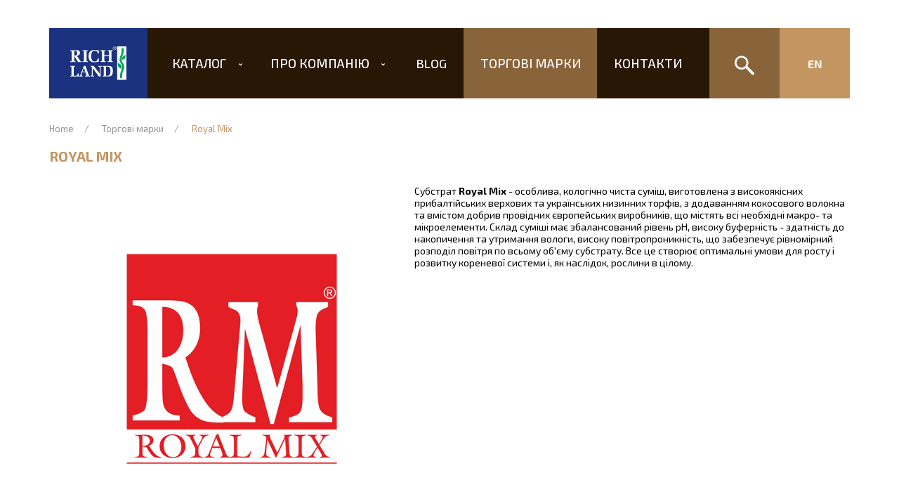

--- FILE ---
content_type: text/html; charset=UTF-8
request_url: http://richland.net.ua/en/royal-mix/b005
body_size: 3208
content:
<!DOCTYPE html>
<html>
<head>
    <meta charset="utf-8">
    <meta http-equiv="X-UA-Compatible" content="IE=edge">
    <meta name="viewport" content="width=device-width"><title>Brands  "Royal Mix" - Rich Land</title>
    <meta name="keywords" content="">
    <meta name="description"
          content=""><link href="https://fonts.googleapis.com/css?family=Exo+2:300,300i,400,400i,500,500i,600,600i,700,700i&amp;subset=cyrillic" rel="stylesheet">
        <link rel="stylesheet" href="/css/frontend.css"><script>
    (function (i, s, o, g, r, a, m) {
        i['GoogleAnalyticsObject'] = r;
        i[r] = i[r] || function () {
            (i[r].q = i[r].q || []).push(arguments)
        }, i[r].l = 1 * new Date();
        a = s.createElement(o),
            m = s.getElementsByTagName(o)[0];
        a.async = 1;
        a.src = g;
        m.parentNode.insertBefore(a, m)
    })(window, document, 'script', 'https://www.google-analytics.com/analytics.js', 'ga');

    ga('create', 'UA-8822228-2', 'auto');
    ga('send', 'pageview');</script><link rel="icon" type="image/x-icon" href="/favicon.ico">
<link rel="apple-touch-icon" href="/images/favicon/57.png" sizes="57x57">
<link rel="apple-touch-icon" href="/images/favicon/72.png" sizes="72x72">
<link rel="apple-touch-icon" href="/images/favicon/114.png" sizes="114x114">
<link rel="apple-touch-icon" href="/images/favicon/144.png" sizes="144x144">
<meta name="msapplication-square70x70logo" content="/images/favicon/70.png">
<meta name="msapplication-square150x150logo" content="/images/favicon/150.png">
<meta name="msapplication-wide310x150logo" content="/images/favicon/310x150.png">
<meta name="msapplication-square310x310logo" content="/images/favicon/310.png">
</head>
<body><div class="page">
        <div class="wrapper"><div class="container">
    <header class="main-header">
        <a  href="/en/" class="logo logo--main-header" title="Rich Land"><img  alt="Rich Land" class="img-responsive" src="/images/logo.svg"></a>
        <nav class="main-header__nav">
            <button class="main-header__nav-toggle collapsed"
        data-toggle="menu"
        data-target="#main-menu"
        aria-label="Main menu">
    <span class="hamburger">
        <span></span>
        <span></span>
        <span></span>
    </span>
    <span class="cross">
        <span></span>
        <span></span>
    </span>
</button>
            <div id="main-menu" class="main-header__navbar">                                <ul class="nav navbar-nav ">
                                                                            
                                                                                        <li class=" dropdown">                                                                                            
    <span data-toggle="dropdown" data-hover="dropdown">            <span class="label">Каталог</span><span class="icon"><svg class="icon icon--svg icon--caret"><use xmlns:xlink="http://www.w3.org/1999/xlink" xlink:href="/images/svg-symbols.svg#caret"></use></svg></span></span>
    
                                            
                                                                                            <ul class=" menu_level_1 dropdown-menu">
                                                                            
                                        <li class="">                    <a href="/en/khobbi-substrati/c001">Хобі субстрати</a>

    
                            
        </li>
    
                        
                                        <li class="">                    <a href="/en/suputni-tovari/c004">Супутні товари</a>

    
                            
        </li>
    
                
        </ul>
    
        </li>
    
                        
                                                                                        <li class="dropdown">                                                                                            
    <span data-toggle="dropdown" data-hover="dropdown">            <span class="label">Про компанію</span><span class="icon"><svg class="icon icon--svg icon--caret"><use xmlns:xlink="http://www.w3.org/1999/xlink" xlink:href="/images/svg-symbols.svg#caret"></use></svg></span></span>
    
                                            
                                                                                            <ul class=" menu_level_1 dropdown-menu">
                                                                            
                                        <li class="">                    <a href="/en/about-us/">Про нас</a>

    
                            
        </li>
    
                        
                                        <li>                    <a href="/en/production/">Виробництво</a>

    
                            
        </li>
    
                        
                                        <li class="">                    <a href="/en/partners/">Наші партнери</a>

    
                            
        </li>
    
                
        </ul>
    
        </li>
    
                        
                                        <li>                    <a href="/en/poslugi">Blog</a>

    
                            
        </li>
    
                        
                                        <li class="active">                    <a href="/en/brands">Торгові марки</a>

    
                            
        </li>
    
                        
                                        <li class="">                    <a href="/en/contact-us">Контакти</a>

    
                            
        </li>
    
                
        </ul>
    </div>
        </nav>

        <div class="main-header__btn-groups">
            <div class="main-header__btn-group"><form action="/en/search/product" class="search-box">
    <div class="search-box__input">
        <button class="search-box__close" type="button"><svg class="icon icon--svg icon--close"><use xmlns:xlink="http://www.w3.org/1999/xlink" xlink:href="/images/svg-symbols.svg#close"></use></svg></button>
        <input type="text"
               name="q"
               value=""
               class="form-control"
               placeholder="Пошук"
               required>
    </div>
    <div class="search-box__toggle"><button class="search-box__toggle-btn"
        aria-label="Пошук"
        data-toggle="search"
        data-target=".search-box"><svg class="icon icon--svg icon--search"><use xmlns:xlink="http://www.w3.org/1999/xlink" xlink:href="/images/svg-symbols.svg#search"></use></svg></button>
</div>
</form>
</div>
            <div class="main-header__btn-group visible-lg visible-md">
        <div class="locale-switch">
        <button class="dropdown-toggle"
                aria-haspopup="true"
                aria-expanded="false"
                data-toggle="dropdown"
                data-hover="dropdown"
                title="Изменить язык сайта"
                aria-label="Изменить язык сайта">En</button>

<ul  class="dropdown-menu">
    <li >
                                <a  href="/royal-mix/b005" title="Украинская версия сайта" hreflang="uk">
                    Uk
                </a>
            </li><li >
                                <a  href="/ru/royal-mix/b005" title="Русская версия сайта" hreflang="ru">
                    Ru
                </a>
            </li></ul></div></div>
        </div>
    </header>
    <div class="after-affix" role="presentation"></div>
</div>
<div class="container"><ul class="breadcrumb"><li><a href="/en/">Home</a></li><li><a href="/en/brands">Торгові марки</a></li><li class="active"><span>Royal Mix</span></li></ul></div><div class="container"></div><div class="container">
                    <div class="main">        <div  class="page-header"><h1  class="h1">Royal Mix</h1></div>    <div class="main__content">
    	    <article class="brand">
        <div class="brand__content">
            <picture  class="brand__media" aria-label="Royal Mix" title="Royal Mix"><img  src="/images/default/blank.gif" alt="Royal Mix" data-original="http://richland.net.ua/media/cache/brand_tile_detailed/media/uploads/ecommerce_brand/33/34/06/84d32bb4cb829e6a6399596229925f33fb.png" data-original-set="http://richland.net.ua/media/cache/brand_tile_detailed_2x/media/uploads/ecommerce_brand/33/34/06/84d32bb4cb829e6a6399596229925f33fb.png 2x"></picture><p>Субстрат&nbsp;<strong>Royal Mix</strong> - особлива, кологічно чиста суміш, виготовлена з високоякісних прибалтійських верхових та українських низинних торфів, з додаванням кокосового волокна та вмістом добрив провідних європейських виробників, що містять всі необхідні макро- та мікроелементи. Склад суміші має збалансований рівень рН, високу буферність - здатність до накопичення та утримання вологи, високу повітропроникність, що забезпечує рівномірний розподіл повітря по всьому об'єму субстрату. Все це створює оптимальні умови для росту і розвитку кореневої системи і, як наслідок, рослини в цілому.</p></div>
        <div class="brand__footer">
            <a href="/en/royal-mix/b005/products"
               class="btn btn-sm btn-default btn-wide">Переглянути продукти</a>
        </div>
    </article>
    </div>
</div>
                </div></div><footer class="main-footer">
    <div class="container">
        <div class="main-footer__content">
            <a  href="/en/" class="logo logo--main-footer" title="Rich Land"><img  alt="Rich Land" class="img-responsive" src="/images/logo.svg"></a>            <div class="main-footer__copyright">
                <small class="copyright">&copy; Rich Land, 2026</small>                
            </div><a target="_blank" title="Web-studio WEDES" href="https://www.wedes-art.com" aria-label="Web-studio WEDES"
   class="wedes">
    <svg class="icon icon--svg icon--wedes"><use xmlns:xlink="http://www.w3.org/1999/xlink" xlink:href="/images/svg-symbols.svg#wedes"></use></svg>    <span class="sr-only">Web-studio "WEDES"</span>
</a></div>
    </div>
</footer>
</div><script  src="//ajax.googleapis.com/ajax/libs/jquery/3.1.1/jquery.min.js"></script><script>window.jQuery || document.write('<script src="/js/5de569e.js"><\/script>')</script><script src="/js/frontend.js"></script><script src="/bundles/fosjsrouting/js/router.js"></script>
    <script src="/js/routing?callback=fos.Router.setData"></script><script>document.createElement("picture");</script>
<script  async="async" src="/js/lib/picturefill.min.js"></script></body>
</html>


--- FILE ---
content_type: text/css
request_url: http://richland.net.ua/css/frontend.css
body_size: 39073
content:
/*!
 * Bootstrap v3.3.7 (http://getbootstrap.com)
 * Copyright 2011-2016 Twitter, Inc.
 * Licensed under MIT (https://github.com/twbs/bootstrap/blob/master/LICENSE)
 */
/*! normalize.css v3.0.3 | MIT License | github.com/necolas/normalize.css */
html {
  font-family: sans-serif;
  -ms-text-size-adjust: 100%;
  -webkit-text-size-adjust: 100%;
}
body {
  margin: 0;
}
article,
aside,
details,
figcaption,
figure,
footer,
header,
hgroup,
main,
menu,
nav,
section,
summary {
  display: block;
}
audio,
canvas,
progress,
video {
  display: inline-block;
  vertical-align: baseline;
}
audio:not([controls]) {
  display: none;
  height: 0;
}
[hidden],
template {
  display: none;
}
a {
  background-color: transparent;
}
a:active,
a:hover {
  outline: 0;
}
abbr[title] {
  border-bottom: 1px dotted;
}
b,
strong {
  font-weight: bold;
}
dfn {
  font-style: italic;
}
h1 {
  font-size: 2em;
  margin: 0.67em 0;
}
mark {
  background: #ff0;
  color: #000;
}
small {
  font-size: 80%;
}
sub,
sup {
  font-size: 75%;
  line-height: 0;
  position: relative;
  vertical-align: baseline;
}
sup {
  top: -0.5em;
}
sub {
  bottom: -0.25em;
}
img {
  border: 0;
}
svg:not(:root) {
  overflow: hidden;
}
figure {
  margin: 1em 2.5rem;
}
hr {
  box-sizing: content-box;
  height: 0;
}
pre {
  overflow: auto;
}
code,
kbd,
pre,
samp {
  font-family: monospace, monospace;
  font-size: 1em;
}
button,
input,
optgroup,
select,
textarea {
  color: inherit;
  font: inherit;
  margin: 0;
}
button {
  overflow: visible;
}
button,
select {
  text-transform: none;
}
button,
html input[type="button"],
input[type="reset"],
input[type="submit"] {
  -webkit-appearance: button;
  cursor: pointer;
}
button[disabled],
html input[disabled] {
  cursor: default;
}
button::-moz-focus-inner,
input::-moz-focus-inner {
  border: 0;
  padding: 0;
}
input {
  line-height: normal;
}
input[type="checkbox"],
input[type="radio"] {
  box-sizing: border-box;
  padding: 0;
}
input[type="number"]::-webkit-inner-spin-button,
input[type="number"]::-webkit-outer-spin-button {
  height: auto;
}
input[type="search"] {
  -webkit-appearance: textfield;
  box-sizing: content-box;
}
input[type="search"]::-webkit-search-cancel-button,
input[type="search"]::-webkit-search-decoration {
  -webkit-appearance: none;
}
fieldset {
  border: 1px solid #c0c0c0;
  margin: 0 0.125rem;
  padding: 0.35em 0.625em 0.75em;
}
legend {
  border: 0;
  padding: 0;
}
textarea {
  overflow: auto;
}
optgroup {
  font-weight: bold;
}
table {
  border-collapse: collapse;
  border-spacing: 0;
}
td,
th {
  padding: 0;
}
/*! Source: https://github.com/h5bp/html5-boilerplate/blob/master/src/css/main.css */
@media print {
  *,
  *:before,
  *:after {
    background: transparent !important;
    color: #000 !important;
    box-shadow: none !important;
    text-shadow: none !important;
  }
  a,
  a:visited {
    text-decoration: underline;
  }
  a[href]:after {
    content: " (" attr(href) ")";
  }
  abbr[title]:after {
    content: " (" attr(title) ")";
  }
  a[href^="#"]:after,
  a[href^="javascript:"]:after {
    content: "";
  }
  pre,
  blockquote {
    border: 1px solid #999;
    page-break-inside: avoid;
  }
  thead {
    display: table-header-group;
  }
  tr,
  img {
    page-break-inside: avoid;
  }
  img {
    max-width: 100% !important;
  }
  p,
  h2,
  h3 {
    orphans: 3;
    widows: 3;
  }
  h2,
  h3 {
    page-break-after: avoid;
  }
  .navbar {
    display: none;
  }
  .btn > .caret,
  .dropup > .btn > .caret,
  .blueimp-gallery > .next > .caret,
  .blueimp-gallery > .prev > .caret,
  .main-header__nav-toggle > .caret,
  .search-box__close > .caret,
  .search-box__toggle-btn > .caret,
  .locale-switch .dropdown-toggle > .caret,
  .locale-switch .dropdown-menu >li >a > .caret {
    border-top-color: #000 !important;
  }
  .label {
    border: 1px solid #000;
  }
  .table {
    border-collapse: collapse !important;
  }
  .table td,
  .table th {
    background-color: #fff !important;
  }
  .table-bordered th,
  .table-bordered td {
    border: 1px solid #ddd !important;
  }
}
@font-face {
  font-family: 'Glyphicons Halflings';
  src: url("../bundles/app/fonts/glyphicons-halflings-regular.eot");
  src: url("../bundles/app/fonts/glyphicons-halflings-regular.eot?#iefix") format('embedded-opentype'), url("../bundles/app/fonts/glyphicons-halflings-regular.woff2") format('woff2'), url("../bundles/app/fonts/glyphicons-halflings-regular.woff") format('woff'), url("../bundles/app/fonts/glyphicons-halflings-regular.ttf") format('truetype'), url("../bundles/app/fonts/glyphicons-halflings-regular.svg#glyphicons_halflingsregular") format('svg');
}
.glyphicon {
  position: relative;
  top: 1px;
  display: inline-block;
  font-family: 'Glyphicons Halflings';
  font-style: normal;
  font-weight: normal;
  line-height: 1;
  -webkit-font-smoothing: antialiased;
  -moz-osx-font-smoothing: grayscale;
}
.glyphicon-asterisk:before {
  content: "\002a";
}
.glyphicon-plus:before {
  content: "\002b";
}
.glyphicon-euro:before,
.glyphicon-eur:before {
  content: "\20ac";
}
.glyphicon-minus:before {
  content: "\2212";
}
.glyphicon-cloud:before {
  content: "\2601";
}
.glyphicon-envelope:before {
  content: "\2709";
}
.glyphicon-pencil:before {
  content: "\270f";
}
.glyphicon-glass:before {
  content: "\e001";
}
.glyphicon-music:before {
  content: "\e002";
}
.glyphicon-search:before {
  content: "\e003";
}
.glyphicon-heart:before {
  content: "\e005";
}
.glyphicon-star:before {
  content: "\e006";
}
.glyphicon-star-empty:before {
  content: "\e007";
}
.glyphicon-user:before {
  content: "\e008";
}
.glyphicon-film:before {
  content: "\e009";
}
.glyphicon-th-large:before {
  content: "\e010";
}
.glyphicon-th:before {
  content: "\e011";
}
.glyphicon-th-list:before {
  content: "\e012";
}
.glyphicon-ok:before {
  content: "\e013";
}
.glyphicon-remove:before {
  content: "\e014";
}
.glyphicon-zoom-in:before {
  content: "\e015";
}
.glyphicon-zoom-out:before {
  content: "\e016";
}
.glyphicon-off:before {
  content: "\e017";
}
.glyphicon-signal:before {
  content: "\e018";
}
.glyphicon-cog:before {
  content: "\e019";
}
.glyphicon-trash:before {
  content: "\e020";
}
.glyphicon-home:before {
  content: "\e021";
}
.glyphicon-file:before {
  content: "\e022";
}
.glyphicon-time:before {
  content: "\e023";
}
.glyphicon-road:before {
  content: "\e024";
}
.glyphicon-download-alt:before {
  content: "\e025";
}
.glyphicon-download:before {
  content: "\e026";
}
.glyphicon-upload:before {
  content: "\e027";
}
.glyphicon-inbox:before {
  content: "\e028";
}
.glyphicon-play-circle:before {
  content: "\e029";
}
.glyphicon-repeat:before {
  content: "\e030";
}
.glyphicon-refresh:before {
  content: "\e031";
}
.glyphicon-list-alt:before {
  content: "\e032";
}
.glyphicon-lock:before {
  content: "\e033";
}
.glyphicon-flag:before {
  content: "\e034";
}
.glyphicon-headphones:before {
  content: "\e035";
}
.glyphicon-volume-off:before {
  content: "\e036";
}
.glyphicon-volume-down:before {
  content: "\e037";
}
.glyphicon-volume-up:before {
  content: "\e038";
}
.glyphicon-qrcode:before {
  content: "\e039";
}
.glyphicon-barcode:before {
  content: "\e040";
}
.glyphicon-tag:before {
  content: "\e041";
}
.glyphicon-tags:before {
  content: "\e042";
}
.glyphicon-book:before {
  content: "\e043";
}
.glyphicon-bookmark:before {
  content: "\e044";
}
.glyphicon-print:before {
  content: "\e045";
}
.glyphicon-camera:before {
  content: "\e046";
}
.glyphicon-font:before {
  content: "\e047";
}
.glyphicon-bold:before {
  content: "\e048";
}
.glyphicon-italic:before {
  content: "\e049";
}
.glyphicon-text-height:before {
  content: "\e050";
}
.glyphicon-text-width:before {
  content: "\e051";
}
.glyphicon-align-left:before {
  content: "\e052";
}
.glyphicon-align-center:before {
  content: "\e053";
}
.glyphicon-align-right:before {
  content: "\e054";
}
.glyphicon-align-justify:before {
  content: "\e055";
}
.glyphicon-list:before {
  content: "\e056";
}
.glyphicon-indent-left:before {
  content: "\e057";
}
.glyphicon-indent-right:before {
  content: "\e058";
}
.glyphicon-facetime-video:before {
  content: "\e059";
}
.glyphicon-picture:before {
  content: "\e060";
}
.glyphicon-map-marker:before {
  content: "\e062";
}
.glyphicon-adjust:before {
  content: "\e063";
}
.glyphicon-tint:before {
  content: "\e064";
}
.glyphicon-edit:before {
  content: "\e065";
}
.glyphicon-share:before {
  content: "\e066";
}
.glyphicon-check:before {
  content: "\e067";
}
.glyphicon-move:before {
  content: "\e068";
}
.glyphicon-step-backward:before {
  content: "\e069";
}
.glyphicon-fast-backward:before {
  content: "\e070";
}
.glyphicon-backward:before {
  content: "\e071";
}
.glyphicon-play:before {
  content: "\e072";
}
.glyphicon-pause:before {
  content: "\e073";
}
.glyphicon-stop:before {
  content: "\e074";
}
.glyphicon-forward:before {
  content: "\e075";
}
.glyphicon-fast-forward:before {
  content: "\e076";
}
.glyphicon-step-forward:before {
  content: "\e077";
}
.glyphicon-eject:before {
  content: "\e078";
}
.glyphicon-chevron-left:before {
  content: "\e079";
}
.glyphicon-chevron-right:before {
  content: "\e080";
}
.glyphicon-plus-sign:before {
  content: "\e081";
}
.glyphicon-minus-sign:before {
  content: "\e082";
}
.glyphicon-remove-sign:before {
  content: "\e083";
}
.glyphicon-ok-sign:before {
  content: "\e084";
}
.glyphicon-question-sign:before {
  content: "\e085";
}
.glyphicon-info-sign:before {
  content: "\e086";
}
.glyphicon-screenshot:before {
  content: "\e087";
}
.glyphicon-remove-circle:before {
  content: "\e088";
}
.glyphicon-ok-circle:before {
  content: "\e089";
}
.glyphicon-ban-circle:before {
  content: "\e090";
}
.glyphicon-arrow-left:before {
  content: "\e091";
}
.glyphicon-arrow-right:before {
  content: "\e092";
}
.glyphicon-arrow-up:before {
  content: "\e093";
}
.glyphicon-arrow-down:before {
  content: "\e094";
}
.glyphicon-share-alt:before {
  content: "\e095";
}
.glyphicon-resize-full:before {
  content: "\e096";
}
.glyphicon-resize-small:before {
  content: "\e097";
}
.glyphicon-exclamation-sign:before {
  content: "\e101";
}
.glyphicon-gift:before {
  content: "\e102";
}
.glyphicon-leaf:before {
  content: "\e103";
}
.glyphicon-fire:before {
  content: "\e104";
}
.glyphicon-eye-open:before {
  content: "\e105";
}
.glyphicon-eye-close:before {
  content: "\e106";
}
.glyphicon-warning-sign:before {
  content: "\e107";
}
.glyphicon-plane:before {
  content: "\e108";
}
.glyphicon-calendar:before {
  content: "\e109";
}
.glyphicon-random:before {
  content: "\e110";
}
.glyphicon-comment:before {
  content: "\e111";
}
.glyphicon-magnet:before {
  content: "\e112";
}
.glyphicon-chevron-up:before {
  content: "\e113";
}
.glyphicon-chevron-down:before {
  content: "\e114";
}
.glyphicon-retweet:before {
  content: "\e115";
}
.glyphicon-shopping-cart:before {
  content: "\e116";
}
.glyphicon-folder-close:before {
  content: "\e117";
}
.glyphicon-folder-open:before {
  content: "\e118";
}
.glyphicon-resize-vertical:before {
  content: "\e119";
}
.glyphicon-resize-horizontal:before {
  content: "\e120";
}
.glyphicon-hdd:before {
  content: "\e121";
}
.glyphicon-bullhorn:before {
  content: "\e122";
}
.glyphicon-bell:before {
  content: "\e123";
}
.glyphicon-certificate:before {
  content: "\e124";
}
.glyphicon-thumbs-up:before {
  content: "\e125";
}
.glyphicon-thumbs-down:before {
  content: "\e126";
}
.glyphicon-hand-right:before {
  content: "\e127";
}
.glyphicon-hand-left:before {
  content: "\e128";
}
.glyphicon-hand-up:before {
  content: "\e129";
}
.glyphicon-hand-down:before {
  content: "\e130";
}
.glyphicon-circle-arrow-right:before {
  content: "\e131";
}
.glyphicon-circle-arrow-left:before {
  content: "\e132";
}
.glyphicon-circle-arrow-up:before {
  content: "\e133";
}
.glyphicon-circle-arrow-down:before {
  content: "\e134";
}
.glyphicon-globe:before {
  content: "\e135";
}
.glyphicon-wrench:before {
  content: "\e136";
}
.glyphicon-tasks:before {
  content: "\e137";
}
.glyphicon-filter:before {
  content: "\e138";
}
.glyphicon-briefcase:before {
  content: "\e139";
}
.glyphicon-fullscreen:before {
  content: "\e140";
}
.glyphicon-dashboard:before {
  content: "\e141";
}
.glyphicon-paperclip:before {
  content: "\e142";
}
.glyphicon-heart-empty:before {
  content: "\e143";
}
.glyphicon-link:before {
  content: "\e144";
}
.glyphicon-phone:before {
  content: "\e145";
}
.glyphicon-pushpin:before {
  content: "\e146";
}
.glyphicon-usd:before {
  content: "\e148";
}
.glyphicon-gbp:before {
  content: "\e149";
}
.glyphicon-sort:before {
  content: "\e150";
}
.glyphicon-sort-by-alphabet:before {
  content: "\e151";
}
.glyphicon-sort-by-alphabet-alt:before {
  content: "\e152";
}
.glyphicon-sort-by-order:before {
  content: "\e153";
}
.glyphicon-sort-by-order-alt:before {
  content: "\e154";
}
.glyphicon-sort-by-attributes:before {
  content: "\e155";
}
.glyphicon-sort-by-attributes-alt:before {
  content: "\e156";
}
.glyphicon-unchecked:before {
  content: "\e157";
}
.glyphicon-expand:before {
  content: "\e158";
}
.glyphicon-collapse-down:before {
  content: "\e159";
}
.glyphicon-collapse-up:before {
  content: "\e160";
}
.glyphicon-log-in:before {
  content: "\e161";
}
.glyphicon-flash:before {
  content: "\e162";
}
.glyphicon-log-out:before {
  content: "\e163";
}
.glyphicon-new-window:before {
  content: "\e164";
}
.glyphicon-record:before {
  content: "\e165";
}
.glyphicon-save:before {
  content: "\e166";
}
.glyphicon-open:before {
  content: "\e167";
}
.glyphicon-saved:before {
  content: "\e168";
}
.glyphicon-import:before {
  content: "\e169";
}
.glyphicon-export:before {
  content: "\e170";
}
.glyphicon-send:before {
  content: "\e171";
}
.glyphicon-floppy-disk:before {
  content: "\e172";
}
.glyphicon-floppy-saved:before {
  content: "\e173";
}
.glyphicon-floppy-remove:before {
  content: "\e174";
}
.glyphicon-floppy-save:before {
  content: "\e175";
}
.glyphicon-floppy-open:before {
  content: "\e176";
}
.glyphicon-credit-card:before {
  content: "\e177";
}
.glyphicon-transfer:before {
  content: "\e178";
}
.glyphicon-cutlery:before {
  content: "\e179";
}
.glyphicon-header:before {
  content: "\e180";
}
.glyphicon-compressed:before {
  content: "\e181";
}
.glyphicon-earphone:before {
  content: "\e182";
}
.glyphicon-phone-alt:before {
  content: "\e183";
}
.glyphicon-tower:before {
  content: "\e184";
}
.glyphicon-stats:before {
  content: "\e185";
}
.glyphicon-sd-video:before {
  content: "\e186";
}
.glyphicon-hd-video:before {
  content: "\e187";
}
.glyphicon-subtitles:before {
  content: "\e188";
}
.glyphicon-sound-stereo:before {
  content: "\e189";
}
.glyphicon-sound-dolby:before {
  content: "\e190";
}
.glyphicon-sound-5-1:before {
  content: "\e191";
}
.glyphicon-sound-6-1:before {
  content: "\e192";
}
.glyphicon-sound-7-1:before {
  content: "\e193";
}
.glyphicon-copyright-mark:before {
  content: "\e194";
}
.glyphicon-registration-mark:before {
  content: "\e195";
}
.glyphicon-cloud-download:before {
  content: "\e197";
}
.glyphicon-cloud-upload:before {
  content: "\e198";
}
.glyphicon-tree-conifer:before {
  content: "\e199";
}
.glyphicon-tree-deciduous:before {
  content: "\e200";
}
.glyphicon-cd:before {
  content: "\e201";
}
.glyphicon-save-file:before {
  content: "\e202";
}
.glyphicon-open-file:before {
  content: "\e203";
}
.glyphicon-level-up:before {
  content: "\e204";
}
.glyphicon-copy:before {
  content: "\e205";
}
.glyphicon-paste:before {
  content: "\e206";
}
.glyphicon-alert:before {
  content: "\e209";
}
.glyphicon-equalizer:before {
  content: "\e210";
}
.glyphicon-king:before {
  content: "\e211";
}
.glyphicon-queen:before {
  content: "\e212";
}
.glyphicon-pawn:before {
  content: "\e213";
}
.glyphicon-bishop:before {
  content: "\e214";
}
.glyphicon-knight:before {
  content: "\e215";
}
.glyphicon-baby-formula:before {
  content: "\e216";
}
.glyphicon-tent:before {
  content: "\26fa";
}
.glyphicon-blackboard:before {
  content: "\e218";
}
.glyphicon-bed:before {
  content: "\e219";
}
.glyphicon-apple:before {
  content: "\f8ff";
}
.glyphicon-erase:before {
  content: "\e221";
}
.glyphicon-hourglass:before {
  content: "\231b";
}
.glyphicon-lamp:before {
  content: "\e223";
}
.glyphicon-duplicate:before {
  content: "\e224";
}
.glyphicon-piggy-bank:before {
  content: "\e225";
}
.glyphicon-scissors:before {
  content: "\e226";
}
.glyphicon-bitcoin:before {
  content: "\e227";
}
.glyphicon-btc:before {
  content: "\e227";
}
.glyphicon-xbt:before {
  content: "\e227";
}
.glyphicon-yen:before {
  content: "\00a5";
}
.glyphicon-jpy:before {
  content: "\00a5";
}
.glyphicon-ruble:before {
  content: "\20bd";
}
.glyphicon-rub:before {
  content: "\20bd";
}
.glyphicon-scale:before {
  content: "\e230";
}
.glyphicon-ice-lolly:before {
  content: "\e231";
}
.glyphicon-ice-lolly-tasted:before {
  content: "\e232";
}
.glyphicon-education:before {
  content: "\e233";
}
.glyphicon-option-horizontal:before {
  content: "\e234";
}
.glyphicon-option-vertical:before {
  content: "\e235";
}
.glyphicon-menu-hamburger:before {
  content: "\e236";
}
.glyphicon-modal-window:before {
  content: "\e237";
}
.glyphicon-oil:before {
  content: "\e238";
}
.glyphicon-grain:before {
  content: "\e239";
}
.glyphicon-sunglasses:before {
  content: "\e240";
}
.glyphicon-text-size:before {
  content: "\e241";
}
.glyphicon-text-color:before {
  content: "\e242";
}
.glyphicon-text-background:before {
  content: "\e243";
}
.glyphicon-object-align-top:before {
  content: "\e244";
}
.glyphicon-object-align-bottom:before {
  content: "\e245";
}
.glyphicon-object-align-horizontal:before {
  content: "\e246";
}
.glyphicon-object-align-left:before {
  content: "\e247";
}
.glyphicon-object-align-vertical:before {
  content: "\e248";
}
.glyphicon-object-align-right:before {
  content: "\e249";
}
.glyphicon-triangle-right:before {
  content: "\e250";
}
.glyphicon-triangle-left:before {
  content: "\e251";
}
.glyphicon-triangle-bottom:before {
  content: "\e252";
}
.glyphicon-triangle-top:before {
  content: "\e253";
}
.glyphicon-console:before {
  content: "\e254";
}
.glyphicon-superscript:before {
  content: "\e255";
}
.glyphicon-subscript:before {
  content: "\e256";
}
.glyphicon-menu-left:before {
  content: "\e257";
}
.glyphicon-menu-right:before {
  content: "\e258";
}
.glyphicon-menu-down:before {
  content: "\e259";
}
.glyphicon-menu-up:before {
  content: "\e260";
}
* {
  box-sizing: border-box;
}
*:before,
*:after {
  box-sizing: border-box;
}
html {
  font-family: 'Exo 2', Helvetica, Arial, sans-serif;
  font-size: 16px;
  -webkit-tap-highlight-color: rgba(0,0,0,0);
}
body {
  line-height: 1.25;
  color: #000;
  background-color: #fff;
}
input,
button,
select,
textarea {
  font-family: inherit;
  font-size: inherit;
  line-height: inherit;
}
a {
  color: #271704;
  text-decoration: underline;
}
a:hover,
a:focus {
  color: #341e05;
  text-decoration: underline;
}
a:active {
  color: #402607;
  text-decoration: underline;
}
a:focus {
  outline: 0.3125rem auto -webkit-focus-ring-color;
  outline-offset: -2px;
}
figure {
  margin: 0;
}
img {
  vertical-align: middle;
}
.img-responsive,
.thumbnail > img,
.thumbnail a > img,
.product-card__media > img,
.product-card__brand > img,
.brand-card__media > img,
.brand__media > img,
.brands-selected__carousel-item-media > img,
.e-category-card__media > img,
.homepage-company__img,
.homepage-company-details__img,
.homepage-production__slide-img,
.homepage-materials__img,
.homepage-catalog__img,
.homepage-formuls__img,
.homepage-awards__img {
  display: block;
  max-width: 100%;
  max-height: 100%;
  height: auto;
}
.img-rounded {
  border-radius: 0;
}
.img-thumbnail {
  padding: 0.25rem;
  line-height: 1.25;
  background-color: #fff;
  border: 1px solid #ddd;
  border-radius: 0;
  -webkit-transition: all 0.2s ease-in-out;
  transition: all 0.2s ease-in-out;
  display: inline-block;
  max-width: 100%;
  max-height: 100%;
  height: auto;
}
.img-circle {
  border-radius: 50%;
}
hr {
  margin-top: 1.25rem;
  margin-bottom: 1.25rem;
  border: 0;
  border-top: 1px solid #eee;
}
.sr-only {
  position: absolute;
  width: 1px;
  height: 1px;
  margin: -1px;
  padding: 0;
  overflow: hidden;
  clip: rect(0, 0, 0, 0);
  border: 0;
}
.sr-only-focusable:active,
.sr-only-focusable:focus {
  position: static;
  width: auto;
  height: auto;
  margin: 0;
  overflow: visible;
  clip: auto;
}
[role="button"] {
  cursor: pointer;
}
h1,
h2,
h3,
h4,
h5,
h6,
.h1,
.h2,
.h3,
.h4,
.h5,
.h6 {
  font-family: inherit;
  font-weight: 500;
  line-height: 1.1;
  color: inherit;
}
h1 small,
h2 small,
h3 small,
h4 small,
h5 small,
h6 small,
.h1 small,
.h2 small,
.h3 small,
.h4 small,
.h5 small,
.h6 small,
h1 .small,
h2 .small,
h3 .small,
h4 .small,
h5 .small,
h6 .small,
.h1 .small,
.h2 .small,
.h3 .small,
.h4 .small,
.h5 .small,
.h6 .small {
  font-weight: normal;
  line-height: 1;
  color: #777;
}
h1,
.h1,
h2,
.h2,
h3,
.h3 {
  margin-top: 1.25rem;
  margin-bottom: 1.25rem;
}
h1 small,
.h1 small,
h2 small,
.h2 small,
h3 small,
.h3 small,
h1 .small,
.h1 .small,
h2 .small,
.h2 .small,
h3 .small,
.h3 .small {
  font-size: 65%;
}
h4,
.h4,
h5,
.h5,
h6,
.h6 {
  margin-top: 0.625rem;
  margin-bottom: 0.625rem;
}
h4 small,
.h4 small,
h5 small,
.h5 small,
h6 small,
.h6 small,
h4 .small,
.h4 .small,
h5 .small,
.h5 .small,
h6 .small,
.h6 .small {
  font-size: 75%;
}
h1,
.h1 {
  font-size: 2.5625rem;
}
h2,
.h2 {
  font-size: 2.125rem;
}
h3,
.h3 {
  font-size: 1.75rem;
}
h4,
.h4 {
  font-size: 1.25rem;
}
h5,
.h5 {
  font-size: 1rem;
}
h6,
.h6 {
  font-size: 0.875rem;
}
p {
  margin: 0 0 1.25rem;
}
.lead {
  margin-bottom: 1.25rem;
  font-size: 1.125rem;
  font-weight: 300;
  line-height: 1.4;
}
@media (min-width: 48rem) {
  .lead {
    font-size: 1.5rem;
  }
}
small,
.small {
  font-size: 75%;
}
mark,
.mark {
  background-color: #fcf8e3;
  padding: 0.2em;
}
.text-left {
  text-align: left;
}
.text-right {
  text-align: right;
}
.text-center {
  text-align: center;
}
.text-justify {
  text-align: justify;
}
.text-nowrap {
  white-space: nowrap;
}
.text-lowercase {
  text-transform: lowercase;
}
.text-uppercase {
  text-transform: uppercase;
}
.text-capitalize {
  text-transform: capitalize;
}
.text-muted {
  color: #777;
}
.text-primary {
  color: #271704;
}
a.text-primary:hover,
a.text-primary:focus {
  color: #000;
}
.text-success {
  color: #3c763d;
}
a.text-success:hover,
a.text-success:focus {
  color: #2b542c;
}
.text-info {
  color: #31708f;
}
a.text-info:hover,
a.text-info:focus {
  color: #245269;
}
.text-warning {
  color: #8a6d3b;
}
a.text-warning:hover,
a.text-warning:focus {
  color: #66512c;
}
.text-danger {
  color: #a94442;
}
a.text-danger:hover,
a.text-danger:focus {
  color: #843534;
}
.bg-primary {
  color: #fff;
  background-color: #271704;
}
a.bg-primary:hover,
a.bg-primary:focus {
  background-color: #000;
}
.bg-success {
  background-color: #dff0d8;
}
a.bg-success:hover,
a.bg-success:focus {
  background-color: #c1e2b3;
}
.bg-info {
  background-color: #d9edf7;
}
a.bg-info:hover,
a.bg-info:focus {
  background-color: #afd9ee;
}
.bg-warning {
  background-color: #fcf8e3;
}
a.bg-warning:hover,
a.bg-warning:focus {
  background-color: #f7ecb5;
}
.bg-danger {
  background-color: #f2dede;
}
a.bg-danger:hover,
a.bg-danger:focus {
  background-color: #e4b9b9;
}
ul,
ol {
  margin-top: 0;
  margin-bottom: 1.25rem;
}
ul ul,
ol ul,
ul ol,
ol ol {
  margin-bottom: 0;
}
.list-inline,
.list-unstyled {
  padding-left: 0;
  list-style: none;
}
.list-inline {
  margin-left: -0.3125rem;
}
.list-inline > li {
  display: -webkit-inline-box;
  display: -webkit-inline-flex;
  display: -ms-inline-flexbox;
  display: inline-flex;
  padding-left: 0.3125rem;
  padding-right: 0.3125rem;
}
dl {
  margin-top: 0;
  margin-bottom: 1.25rem;
}
dt,
dd {
  line-height: 1.25;
}
dt {
  font-weight: bold;
}
dd {
  margin-left: 0;
}
.dl-horizontal dd:before,
.dl-horizontal dd:after {
  content: " ";
  display: table;
}
.dl-horizontal dd:after {
  clear: both;
}
@media (min-width: 62rem) {
  .dl-horizontal dt {
    float: left;
    width: 10rem;
    clear: left;
    text-align: right;
    text-overflow: ellipsis;
    overflow: hidden;
    white-space: nowrap;
  }
  .dl-horizontal dd {
    margin-left: 11.25rem;
  }
}
abbr[title],
abbr[data-original-title] {
  cursor: help;
  border-bottom: 1px dotted #777;
}
.initialism {
  font-size: 90%;
  text-transform: uppercase;
}
blockquote {
  padding: 0.625rem 1.25rem;
  margin: 0 0 1.25rem;
  font-size: 1.25rem;
  border-left: 0.3125rem solid #eee;
}
blockquote p:last-child,
blockquote ul:last-child,
blockquote ol:last-child {
  margin-bottom: 0;
}
blockquote footer,
blockquote small,
blockquote .small {
  display: block;
  font-size: 80%;
  line-height: 1.25;
  color: #777;
}
blockquote footer:before,
blockquote small:before,
blockquote .small:before {
  content: '\2014 \00A0';
}
.blockquote-reverse,
blockquote.pull-right {
  padding-right: 0.9375rem;
  padding-left: 0;
  border-right: 0.3125rem solid #eee;
  border-left: 0;
  text-align: right;
}
.blockquote-reverse footer:before,
blockquote.pull-right footer:before,
.blockquote-reverse small:before,
blockquote.pull-right small:before,
.blockquote-reverse .small:before,
blockquote.pull-right .small:before {
  content: '';
}
.blockquote-reverse footer:after,
blockquote.pull-right footer:after,
.blockquote-reverse small:after,
blockquote.pull-right small:after,
.blockquote-reverse .small:after,
blockquote.pull-right .small:after {
  content: '\00A0 \2014';
}
address {
  margin-bottom: 1.25rem;
  font-style: normal;
  line-height: 1.25;
}
code,
kbd,
pre,
samp {
  font-family: Menlo, Monaco, Consolas, "Courier New", monospace;
}
code {
  padding: 0.125rem 0.25rem;
  font-size: 90%;
  color: #c7254e;
  background-color: #f9f2f4;
  border-radius: 0;
}
kbd {
  padding: 0.125rem 0.25rem;
  font-size: 90%;
  color: #fff;
  background-color: #333;
  border-radius: 0;
}
kbd kbd {
  padding: 0;
  font-size: 100%;
  font-weight: bold;
}
pre {
  display: block;
  padding: 0.59375rem;
  margin: 0 0 0.625rem;
  font-size: 0.9375rem;
  line-height: 1.25;
  word-break: break-all;
  word-wrap: break-word;
  color: #333;
  background-color: #f5f5f5;
  border: 1px solid #ccc;
  border-radius: 0;
}
pre code {
  padding: 0;
  font-size: inherit;
  color: inherit;
  white-space: pre-wrap;
  background-color: transparent;
  border-radius: 0;
}
.pre-scrollable {
  max-height: 21.25rem;
  overflow-y: scroll;
}
.container,
.main-header.affix {
  margin-right: auto;
  margin-left: auto;
  padding-left: 0.9375rem;
  padding-right: 0.9375rem;
}
@media (min-width: 48rem) {
  .container,
  .main-header.affix {
    width: 46.875rem;
  }
}
@media (min-width: 62rem) {
  .container,
  .main-header.affix {
    width: 60.625rem;
  }
}
@media (min-width: 75rem) {
  .container,
  .main-header.affix {
    width: 73.125rem;
  }
}
.container-fluid {
  margin-right: auto;
  margin-left: auto;
  padding-left: 0.9375rem;
  padding-right: 0.9375rem;
}
.row,
.gallery-embedded__list,
.products-cards__list,
.product-slider__slide,
.service-post-card {
  display: -webkit-box;
  display: -webkit-flex;
  display: -ms-flexbox;
  display: flex;
  -webkit-flex-wrap: wrap;
      -ms-flex-wrap: wrap;
          flex-wrap: wrap;
  margin-left: -0.9375rem;
  margin-right: -0.9375rem;
}
.row.gutters-disabled,
.gallery-embedded__list.gutters-disabled,
.products-cards__list.gutters-disabled,
.product-slider__slide.gutters-disabled,
.service-post-card.gutters-disabled {
  margin-left: 0;
  margin-right: 0;
}
.row.gutters-disabled > [class*="col-"],
.gallery-embedded__list.gutters-disabled > [class*="col-"],
.products-cards__list.gutters-disabled > [class*="col-"],
.product-slider__slide.gutters-disabled > [class*="col-"],
.service-post-card.gutters-disabled > [class*="col-"] {
  padding-left: 0;
  padding-right: 0;
}
.col-xxs-1,
.col-xs-1,
.col-sm-1,
.col-md-1,
.col-lg-1,
.col-xxs-2,
.col-xs-2,
.col-sm-2,
.col-md-2,
.col-lg-2,
.col-xxs-3,
.col-xs-3,
.col-sm-3,
.col-md-3,
.col-lg-3,
.col-xxs-4,
.col-xs-4,
.col-sm-4,
.col-md-4,
.col-lg-4,
.col-xxs-5,
.col-xs-5,
.col-sm-5,
.col-md-5,
.col-lg-5,
.col-xxs-6,
.col-xs-6,
.col-sm-6,
.col-md-6,
.col-lg-6,
.col-xxs-7,
.col-xs-7,
.col-sm-7,
.col-md-7,
.col-lg-7,
.col-xxs-8,
.col-xs-8,
.col-sm-8,
.col-md-8,
.col-lg-8,
.col-xxs-9,
.col-xs-9,
.col-sm-9,
.col-md-9,
.col-lg-9,
.col-xxs-10,
.col-xs-10,
.col-sm-10,
.col-md-10,
.col-lg-10,
.col-xxs-11,
.col-xs-11,
.col-sm-11,
.col-md-11,
.col-lg-11,
.col-xxs-12,
.col-xs-12,
.col-sm-12,
.col-md-12,
.col-lg-12,
.gallery-embedded__item,
.products-cards__list .product-card,
.product-slider__media,
.product-slider__content,
.service-post-card__media-link,
.service-post-card__main,
.services-posts-cards__categories {
  position: relative;
  -webkit-box-flex: 0;
  -webkit-flex-grow: 0;
      -ms-flex-positive: 0;
          flex-grow: 0;
  -webkit-flex-shrink: 0;
      -ms-flex-negative: 0;
          flex-shrink: 0;
  -webkit-flex-basis: 100%;
      -ms-flex-preferred-size: 100%;
          flex-basis: 100%;
  max-width: 100%;
  padding-left: 0.9375rem;
  padding-right: 0.9375rem;
}
.col-xxs-12 {
  -webkit-flex-basis: 100%;
      -ms-flex-preferred-size: 100%;
          flex-basis: 100%;
  max-width: 100%;
}
.col-xxs-11 {
  -webkit-flex-basis: 91.66666666666666%;
      -ms-flex-preferred-size: 91.66666666666666%;
          flex-basis: 91.66666666666666%;
  max-width: 91.66666666666666%;
}
.col-xxs-10 {
  -webkit-flex-basis: 83.33333333333334%;
      -ms-flex-preferred-size: 83.33333333333334%;
          flex-basis: 83.33333333333334%;
  max-width: 83.33333333333334%;
}
.col-xxs-9 {
  -webkit-flex-basis: 75%;
      -ms-flex-preferred-size: 75%;
          flex-basis: 75%;
  max-width: 75%;
}
.col-xxs-8 {
  -webkit-flex-basis: 66.66666666666666%;
      -ms-flex-preferred-size: 66.66666666666666%;
          flex-basis: 66.66666666666666%;
  max-width: 66.66666666666666%;
}
.col-xxs-7 {
  -webkit-flex-basis: 58.333333333333336%;
      -ms-flex-preferred-size: 58.333333333333336%;
          flex-basis: 58.333333333333336%;
  max-width: 58.333333333333336%;
}
.col-xxs-6 {
  -webkit-flex-basis: 50%;
      -ms-flex-preferred-size: 50%;
          flex-basis: 50%;
  max-width: 50%;
}
.col-xxs-5 {
  -webkit-flex-basis: 41.66666666666667%;
      -ms-flex-preferred-size: 41.66666666666667%;
          flex-basis: 41.66666666666667%;
  max-width: 41.66666666666667%;
}
.col-xxs-4 {
  -webkit-flex-basis: 33.33333333333333%;
      -ms-flex-preferred-size: 33.33333333333333%;
          flex-basis: 33.33333333333333%;
  max-width: 33.33333333333333%;
}
.col-xxs-3 {
  -webkit-flex-basis: 25%;
      -ms-flex-preferred-size: 25%;
          flex-basis: 25%;
  max-width: 25%;
}
.col-xxs-2 {
  -webkit-flex-basis: 16.666666666666664%;
      -ms-flex-preferred-size: 16.666666666666664%;
          flex-basis: 16.666666666666664%;
  max-width: 16.666666666666664%;
}
.col-xxs-1 {
  -webkit-flex-basis: 8.333333333333332%;
      -ms-flex-preferred-size: 8.333333333333332%;
          flex-basis: 8.333333333333332%;
  max-width: 8.333333333333332%;
}
.col-xxs-pull-12 {
  right: 100%;
}
.col-xxs-pull-11 {
  right: 91.66666666666666%;
}
.col-xxs-pull-10 {
  right: 83.33333333333334%;
}
.col-xxs-pull-9 {
  right: 75%;
}
.col-xxs-pull-8 {
  right: 66.66666666666666%;
}
.col-xxs-pull-7 {
  right: 58.333333333333336%;
}
.col-xxs-pull-6 {
  right: 50%;
}
.col-xxs-pull-5 {
  right: 41.66666666666667%;
}
.col-xxs-pull-4 {
  right: 33.33333333333333%;
}
.col-xxs-pull-3 {
  right: 25%;
}
.col-xxs-pull-2 {
  right: 16.666666666666664%;
}
.col-xxs-pull-1 {
  right: 8.333333333333332%;
}
.col-xxs-pull-0 {
  right: auto;
}
.col-xxs-push-12 {
  left: 100%;
}
.col-xxs-push-11 {
  left: 91.66666666666666%;
}
.col-xxs-push-10 {
  left: 83.33333333333334%;
}
.col-xxs-push-9 {
  left: 75%;
}
.col-xxs-push-8 {
  left: 66.66666666666666%;
}
.col-xxs-push-7 {
  left: 58.333333333333336%;
}
.col-xxs-push-6 {
  left: 50%;
}
.col-xxs-push-5 {
  left: 41.66666666666667%;
}
.col-xxs-push-4 {
  left: 33.33333333333333%;
}
.col-xxs-push-3 {
  left: 25%;
}
.col-xxs-push-2 {
  left: 16.666666666666664%;
}
.col-xxs-push-1 {
  left: 8.333333333333332%;
}
.col-xxs-push-0 {
  left: auto;
}
.col-xxs-offset-12 {
  margin-left: 100%;
}
.col-xxs-offset-11 {
  margin-left: 91.66666666666666%;
}
.col-xxs-offset-10 {
  margin-left: 83.33333333333334%;
}
.col-xxs-offset-9 {
  margin-left: 75%;
}
.col-xxs-offset-8 {
  margin-left: 66.66666666666666%;
}
.col-xxs-offset-7 {
  margin-left: 58.333333333333336%;
}
.col-xxs-offset-6 {
  margin-left: 50%;
}
.col-xxs-offset-5 {
  margin-left: 41.66666666666667%;
}
.col-xxs-offset-4 {
  margin-left: 33.33333333333333%;
}
.col-xxs-offset-3 {
  margin-left: 25%;
}
.col-xxs-offset-2 {
  margin-left: 16.666666666666664%;
}
.col-xxs-offset-1 {
  margin-left: 8.333333333333332%;
}
.col-xxs-offset-0 {
  margin-left: 0;
}
.start-xxs {
  -webkit-box-pack: start;
  -webkit-justify-content: flex-start;
      -ms-flex-pack: start;
          justify-content: flex-start;
}
.center-xxs {
  -webkit-box-pack: center;
  -webkit-justify-content: center;
      -ms-flex-pack: center;
          justify-content: center;
}
.end-xxs {
  -webkit-box-pack: end;
  -webkit-justify-content: flex-end;
      -ms-flex-pack: end;
          justify-content: flex-end;
}
.top-xxs {
  -webkit-box-align: start;
  -webkit-align-items: flex-start;
      -ms-flex-align: start;
          align-items: flex-start;
}
.stretch-xxs {
  -webkit-box-align: stretch;
  -webkit-align-items: stretch;
      -ms-flex-align: stretch;
          align-items: stretch;
}
.stretch-xxs > [class*="col-"] {
  display: -webkit-box;
  display: -webkit-flex;
  display: -ms-flexbox;
  display: flex;
}
.middle-xxs {
  -webkit-box-align: center;
  -webkit-align-items: center;
      -ms-flex-align: center;
          align-items: center;
}
.bottom-xxs {
  -webkit-box-align: end;
  -webkit-align-items: flex-end;
      -ms-flex-align: end;
          align-items: flex-end;
}
.around-xxs {
  -webkit-justify-content: space-around;
      -ms-flex-pack: distribute;
          justify-content: space-around;
}
.between-xxs {
  -webkit-box-pack: justify;
  -webkit-justify-content: space-between;
      -ms-flex-pack: justify;
          justify-content: space-between;
}
.first-xxs {
  -webkit-box-ordinal-group: 0;
  -webkit-order: -1;
      -ms-flex-order: -1;
          order: -1;
}
.last-xxs {
  -webkit-box-ordinal-group: 2;
  -webkit-order: 1;
      -ms-flex-order: 1;
          order: 1;
}
@media (min-width: 33.25rem) {
  .col-xs-12 {
    -webkit-flex-basis: 100%;
        -ms-flex-preferred-size: 100%;
            flex-basis: 100%;
    max-width: 100%;
  }
  .col-xs-11 {
    -webkit-flex-basis: 91.66666666666666%;
        -ms-flex-preferred-size: 91.66666666666666%;
            flex-basis: 91.66666666666666%;
    max-width: 91.66666666666666%;
  }
  .col-xs-10 {
    -webkit-flex-basis: 83.33333333333334%;
        -ms-flex-preferred-size: 83.33333333333334%;
            flex-basis: 83.33333333333334%;
    max-width: 83.33333333333334%;
  }
  .col-xs-9 {
    -webkit-flex-basis: 75%;
        -ms-flex-preferred-size: 75%;
            flex-basis: 75%;
    max-width: 75%;
  }
  .col-xs-8 {
    -webkit-flex-basis: 66.66666666666666%;
        -ms-flex-preferred-size: 66.66666666666666%;
            flex-basis: 66.66666666666666%;
    max-width: 66.66666666666666%;
  }
  .col-xs-7 {
    -webkit-flex-basis: 58.333333333333336%;
        -ms-flex-preferred-size: 58.333333333333336%;
            flex-basis: 58.333333333333336%;
    max-width: 58.333333333333336%;
  }
  .col-xs-6,
  .gallery-embedded__item,
  .products-cards__list .product-card {
    -webkit-flex-basis: 50%;
        -ms-flex-preferred-size: 50%;
            flex-basis: 50%;
    max-width: 50%;
  }
  .col-xs-5 {
    -webkit-flex-basis: 41.66666666666667%;
        -ms-flex-preferred-size: 41.66666666666667%;
            flex-basis: 41.66666666666667%;
    max-width: 41.66666666666667%;
  }
  .col-xs-4 {
    -webkit-flex-basis: 33.33333333333333%;
        -ms-flex-preferred-size: 33.33333333333333%;
            flex-basis: 33.33333333333333%;
    max-width: 33.33333333333333%;
  }
  .col-xs-3 {
    -webkit-flex-basis: 25%;
        -ms-flex-preferred-size: 25%;
            flex-basis: 25%;
    max-width: 25%;
  }
  .col-xs-2 {
    -webkit-flex-basis: 16.666666666666664%;
        -ms-flex-preferred-size: 16.666666666666664%;
            flex-basis: 16.666666666666664%;
    max-width: 16.666666666666664%;
  }
  .col-xs-1 {
    -webkit-flex-basis: 8.333333333333332%;
        -ms-flex-preferred-size: 8.333333333333332%;
            flex-basis: 8.333333333333332%;
    max-width: 8.333333333333332%;
  }
  .col-xs-pull-12 {
    right: 100%;
  }
  .col-xs-pull-11 {
    right: 91.66666666666666%;
  }
  .col-xs-pull-10 {
    right: 83.33333333333334%;
  }
  .col-xs-pull-9 {
    right: 75%;
  }
  .col-xs-pull-8 {
    right: 66.66666666666666%;
  }
  .col-xs-pull-7 {
    right: 58.333333333333336%;
  }
  .col-xs-pull-6 {
    right: 50%;
  }
  .col-xs-pull-5 {
    right: 41.66666666666667%;
  }
  .col-xs-pull-4 {
    right: 33.33333333333333%;
  }
  .col-xs-pull-3 {
    right: 25%;
  }
  .col-xs-pull-2 {
    right: 16.666666666666664%;
  }
  .col-xs-pull-1 {
    right: 8.333333333333332%;
  }
  .col-xs-pull-0 {
    right: auto;
  }
  .col-xs-push-12 {
    left: 100%;
  }
  .col-xs-push-11 {
    left: 91.66666666666666%;
  }
  .col-xs-push-10 {
    left: 83.33333333333334%;
  }
  .col-xs-push-9 {
    left: 75%;
  }
  .col-xs-push-8 {
    left: 66.66666666666666%;
  }
  .col-xs-push-7 {
    left: 58.333333333333336%;
  }
  .col-xs-push-6 {
    left: 50%;
  }
  .col-xs-push-5 {
    left: 41.66666666666667%;
  }
  .col-xs-push-4 {
    left: 33.33333333333333%;
  }
  .col-xs-push-3 {
    left: 25%;
  }
  .col-xs-push-2 {
    left: 16.666666666666664%;
  }
  .col-xs-push-1 {
    left: 8.333333333333332%;
  }
  .col-xs-push-0 {
    left: auto;
  }
  .col-xs-offset-12 {
    margin-left: 100%;
  }
  .col-xs-offset-11 {
    margin-left: 91.66666666666666%;
  }
  .col-xs-offset-10 {
    margin-left: 83.33333333333334%;
  }
  .col-xs-offset-9 {
    margin-left: 75%;
  }
  .col-xs-offset-8 {
    margin-left: 66.66666666666666%;
  }
  .col-xs-offset-7 {
    margin-left: 58.333333333333336%;
  }
  .col-xs-offset-6 {
    margin-left: 50%;
  }
  .col-xs-offset-5 {
    margin-left: 41.66666666666667%;
  }
  .col-xs-offset-4 {
    margin-left: 33.33333333333333%;
  }
  .col-xs-offset-3 {
    margin-left: 25%;
  }
  .col-xs-offset-2 {
    margin-left: 16.666666666666664%;
  }
  .col-xs-offset-1 {
    margin-left: 8.333333333333332%;
  }
  .col-xs-offset-0 {
    margin-left: 0;
  }
  .start-xs {
    -webkit-box-pack: start;
    -webkit-justify-content: flex-start;
        -ms-flex-pack: start;
            justify-content: flex-start;
  }
  .center-xs {
    -webkit-box-pack: center;
    -webkit-justify-content: center;
        -ms-flex-pack: center;
            justify-content: center;
  }
  .end-xs {
    -webkit-box-pack: end;
    -webkit-justify-content: flex-end;
        -ms-flex-pack: end;
            justify-content: flex-end;
  }
  .top-xs {
    -webkit-box-align: start;
    -webkit-align-items: flex-start;
        -ms-flex-align: start;
            align-items: flex-start;
  }
  .stretch-xs {
    -webkit-box-align: stretch;
    -webkit-align-items: stretch;
        -ms-flex-align: stretch;
            align-items: stretch;
  }
  .stretch-xs > [class*="col-"] {
    display: -webkit-box;
    display: -webkit-flex;
    display: -ms-flexbox;
    display: flex;
  }
  .middle-xs {
    -webkit-box-align: center;
    -webkit-align-items: center;
        -ms-flex-align: center;
            align-items: center;
  }
  .bottom-xs {
    -webkit-box-align: end;
    -webkit-align-items: flex-end;
        -ms-flex-align: end;
            align-items: flex-end;
  }
  .around-xs {
    -webkit-justify-content: space-around;
        -ms-flex-pack: distribute;
            justify-content: space-around;
  }
  .between-xs {
    -webkit-box-pack: justify;
    -webkit-justify-content: space-between;
        -ms-flex-pack: justify;
            justify-content: space-between;
  }
  .first-xs {
    -webkit-box-ordinal-group: 0;
    -webkit-order: -1;
        -ms-flex-order: -1;
            order: -1;
  }
  .last-xs {
    -webkit-box-ordinal-group: 2;
    -webkit-order: 1;
        -ms-flex-order: 1;
            order: 1;
  }
}
@media (min-width: 48rem) {
  .col-sm-12 {
    -webkit-flex-basis: 100%;
        -ms-flex-preferred-size: 100%;
            flex-basis: 100%;
    max-width: 100%;
  }
  .col-sm-11 {
    -webkit-flex-basis: 91.66666666666666%;
        -ms-flex-preferred-size: 91.66666666666666%;
            flex-basis: 91.66666666666666%;
    max-width: 91.66666666666666%;
  }
  .col-sm-10 {
    -webkit-flex-basis: 83.33333333333334%;
        -ms-flex-preferred-size: 83.33333333333334%;
            flex-basis: 83.33333333333334%;
    max-width: 83.33333333333334%;
  }
  .col-sm-9 {
    -webkit-flex-basis: 75%;
        -ms-flex-preferred-size: 75%;
            flex-basis: 75%;
    max-width: 75%;
  }
  .col-sm-8,
  .product-slider__content,
  .service-post-card__main {
    -webkit-flex-basis: 66.66666666666666%;
        -ms-flex-preferred-size: 66.66666666666666%;
            flex-basis: 66.66666666666666%;
    max-width: 66.66666666666666%;
  }
  .col-sm-7 {
    -webkit-flex-basis: 58.333333333333336%;
        -ms-flex-preferred-size: 58.333333333333336%;
            flex-basis: 58.333333333333336%;
    max-width: 58.333333333333336%;
  }
  .col-sm-6 {
    -webkit-flex-basis: 50%;
        -ms-flex-preferred-size: 50%;
            flex-basis: 50%;
    max-width: 50%;
  }
  .col-sm-5 {
    -webkit-flex-basis: 41.66666666666667%;
        -ms-flex-preferred-size: 41.66666666666667%;
            flex-basis: 41.66666666666667%;
    max-width: 41.66666666666667%;
  }
  .col-sm-4,
  .gallery-embedded__item,
  .product-slider__media,
  .service-post-card__media-link {
    -webkit-flex-basis: 33.33333333333333%;
        -ms-flex-preferred-size: 33.33333333333333%;
            flex-basis: 33.33333333333333%;
    max-width: 33.33333333333333%;
  }
  .col-sm-3 {
    -webkit-flex-basis: 25%;
        -ms-flex-preferred-size: 25%;
            flex-basis: 25%;
    max-width: 25%;
  }
  .col-sm-2 {
    -webkit-flex-basis: 16.666666666666664%;
        -ms-flex-preferred-size: 16.666666666666664%;
            flex-basis: 16.666666666666664%;
    max-width: 16.666666666666664%;
  }
  .col-sm-1 {
    -webkit-flex-basis: 8.333333333333332%;
        -ms-flex-preferred-size: 8.333333333333332%;
            flex-basis: 8.333333333333332%;
    max-width: 8.333333333333332%;
  }
  .col-sm-pull-12 {
    right: 100%;
  }
  .col-sm-pull-11 {
    right: 91.66666666666666%;
  }
  .col-sm-pull-10 {
    right: 83.33333333333334%;
  }
  .col-sm-pull-9 {
    right: 75%;
  }
  .col-sm-pull-8 {
    right: 66.66666666666666%;
  }
  .col-sm-pull-7 {
    right: 58.333333333333336%;
  }
  .col-sm-pull-6 {
    right: 50%;
  }
  .col-sm-pull-5 {
    right: 41.66666666666667%;
  }
  .col-sm-pull-4 {
    right: 33.33333333333333%;
  }
  .col-sm-pull-3 {
    right: 25%;
  }
  .col-sm-pull-2 {
    right: 16.666666666666664%;
  }
  .col-sm-pull-1 {
    right: 8.333333333333332%;
  }
  .col-sm-pull-0 {
    right: auto;
  }
  .col-sm-push-12 {
    left: 100%;
  }
  .col-sm-push-11 {
    left: 91.66666666666666%;
  }
  .col-sm-push-10 {
    left: 83.33333333333334%;
  }
  .col-sm-push-9 {
    left: 75%;
  }
  .col-sm-push-8 {
    left: 66.66666666666666%;
  }
  .col-sm-push-7 {
    left: 58.333333333333336%;
  }
  .col-sm-push-6 {
    left: 50%;
  }
  .col-sm-push-5 {
    left: 41.66666666666667%;
  }
  .col-sm-push-4 {
    left: 33.33333333333333%;
  }
  .col-sm-push-3 {
    left: 25%;
  }
  .col-sm-push-2 {
    left: 16.666666666666664%;
  }
  .col-sm-push-1 {
    left: 8.333333333333332%;
  }
  .col-sm-push-0 {
    left: auto;
  }
  .col-sm-offset-12 {
    margin-left: 100%;
  }
  .col-sm-offset-11 {
    margin-left: 91.66666666666666%;
  }
  .col-sm-offset-10 {
    margin-left: 83.33333333333334%;
  }
  .col-sm-offset-9 {
    margin-left: 75%;
  }
  .col-sm-offset-8 {
    margin-left: 66.66666666666666%;
  }
  .col-sm-offset-7 {
    margin-left: 58.333333333333336%;
  }
  .col-sm-offset-6 {
    margin-left: 50%;
  }
  .col-sm-offset-5 {
    margin-left: 41.66666666666667%;
  }
  .col-sm-offset-4 {
    margin-left: 33.33333333333333%;
  }
  .col-sm-offset-3 {
    margin-left: 25%;
  }
  .col-sm-offset-2 {
    margin-left: 16.666666666666664%;
  }
  .col-sm-offset-1 {
    margin-left: 8.333333333333332%;
  }
  .col-sm-offset-0 {
    margin-left: 0;
  }
  .start-sm {
    -webkit-box-pack: start;
    -webkit-justify-content: flex-start;
        -ms-flex-pack: start;
            justify-content: flex-start;
  }
  .center-sm {
    -webkit-box-pack: center;
    -webkit-justify-content: center;
        -ms-flex-pack: center;
            justify-content: center;
  }
  .end-sm {
    -webkit-box-pack: end;
    -webkit-justify-content: flex-end;
        -ms-flex-pack: end;
            justify-content: flex-end;
  }
  .top-sm {
    -webkit-box-align: start;
    -webkit-align-items: flex-start;
        -ms-flex-align: start;
            align-items: flex-start;
  }
  .stretch-sm {
    -webkit-box-align: stretch;
    -webkit-align-items: stretch;
        -ms-flex-align: stretch;
            align-items: stretch;
  }
  .stretch-sm > [class*="col-"] {
    display: -webkit-box;
    display: -webkit-flex;
    display: -ms-flexbox;
    display: flex;
  }
  .middle-sm {
    -webkit-box-align: center;
    -webkit-align-items: center;
        -ms-flex-align: center;
            align-items: center;
  }
  .bottom-sm {
    -webkit-box-align: end;
    -webkit-align-items: flex-end;
        -ms-flex-align: end;
            align-items: flex-end;
  }
  .around-sm {
    -webkit-justify-content: space-around;
        -ms-flex-pack: distribute;
            justify-content: space-around;
  }
  .between-sm {
    -webkit-box-pack: justify;
    -webkit-justify-content: space-between;
        -ms-flex-pack: justify;
            justify-content: space-between;
  }
  .first-sm {
    -webkit-box-ordinal-group: 0;
    -webkit-order: -1;
        -ms-flex-order: -1;
            order: -1;
  }
  .last-sm {
    -webkit-box-ordinal-group: 2;
    -webkit-order: 1;
        -ms-flex-order: 1;
            order: 1;
  }
}
@media (min-width: 62rem) {
  .col-md-12 {
    -webkit-flex-basis: 100%;
        -ms-flex-preferred-size: 100%;
            flex-basis: 100%;
    max-width: 100%;
  }
  .col-md-11 {
    -webkit-flex-basis: 91.66666666666666%;
        -ms-flex-preferred-size: 91.66666666666666%;
            flex-basis: 91.66666666666666%;
    max-width: 91.66666666666666%;
  }
  .col-md-10 {
    -webkit-flex-basis: 83.33333333333334%;
        -ms-flex-preferred-size: 83.33333333333334%;
            flex-basis: 83.33333333333334%;
    max-width: 83.33333333333334%;
  }
  .col-md-9,
  .service-post-card__main {
    -webkit-flex-basis: 75%;
        -ms-flex-preferred-size: 75%;
            flex-basis: 75%;
    max-width: 75%;
  }
  .col-md-8 {
    -webkit-flex-basis: 66.66666666666666%;
        -ms-flex-preferred-size: 66.66666666666666%;
            flex-basis: 66.66666666666666%;
    max-width: 66.66666666666666%;
  }
  .col-md-7 {
    -webkit-flex-basis: 58.333333333333336%;
        -ms-flex-preferred-size: 58.333333333333336%;
            flex-basis: 58.333333333333336%;
    max-width: 58.333333333333336%;
  }
  .col-md-6 {
    -webkit-flex-basis: 50%;
        -ms-flex-preferred-size: 50%;
            flex-basis: 50%;
    max-width: 50%;
  }
  .col-md-5 {
    -webkit-flex-basis: 41.66666666666667%;
        -ms-flex-preferred-size: 41.66666666666667%;
            flex-basis: 41.66666666666667%;
    max-width: 41.66666666666667%;
  }
  .col-md-4,
  .products-cards__list .product-card {
    -webkit-flex-basis: 33.33333333333333%;
        -ms-flex-preferred-size: 33.33333333333333%;
            flex-basis: 33.33333333333333%;
    max-width: 33.33333333333333%;
  }
  .col-md-3,
  .service-post-card__media-link {
    -webkit-flex-basis: 25%;
        -ms-flex-preferred-size: 25%;
            flex-basis: 25%;
    max-width: 25%;
  }
  .col-md-2 {
    -webkit-flex-basis: 16.666666666666664%;
        -ms-flex-preferred-size: 16.666666666666664%;
            flex-basis: 16.666666666666664%;
    max-width: 16.666666666666664%;
  }
  .col-md-1 {
    -webkit-flex-basis: 8.333333333333332%;
        -ms-flex-preferred-size: 8.333333333333332%;
            flex-basis: 8.333333333333332%;
    max-width: 8.333333333333332%;
  }
  .col-md-pull-12 {
    right: 100%;
  }
  .col-md-pull-11 {
    right: 91.66666666666666%;
  }
  .col-md-pull-10 {
    right: 83.33333333333334%;
  }
  .col-md-pull-9 {
    right: 75%;
  }
  .col-md-pull-8 {
    right: 66.66666666666666%;
  }
  .col-md-pull-7 {
    right: 58.333333333333336%;
  }
  .col-md-pull-6 {
    right: 50%;
  }
  .col-md-pull-5 {
    right: 41.66666666666667%;
  }
  .col-md-pull-4 {
    right: 33.33333333333333%;
  }
  .col-md-pull-3 {
    right: 25%;
  }
  .col-md-pull-2 {
    right: 16.666666666666664%;
  }
  .col-md-pull-1 {
    right: 8.333333333333332%;
  }
  .col-md-pull-0 {
    right: auto;
  }
  .col-md-push-12 {
    left: 100%;
  }
  .col-md-push-11 {
    left: 91.66666666666666%;
  }
  .col-md-push-10 {
    left: 83.33333333333334%;
  }
  .col-md-push-9 {
    left: 75%;
  }
  .col-md-push-8 {
    left: 66.66666666666666%;
  }
  .col-md-push-7 {
    left: 58.333333333333336%;
  }
  .col-md-push-6 {
    left: 50%;
  }
  .col-md-push-5 {
    left: 41.66666666666667%;
  }
  .col-md-push-4 {
    left: 33.33333333333333%;
  }
  .col-md-push-3 {
    left: 25%;
  }
  .col-md-push-2 {
    left: 16.666666666666664%;
  }
  .col-md-push-1 {
    left: 8.333333333333332%;
  }
  .col-md-push-0 {
    left: auto;
  }
  .col-md-offset-12 {
    margin-left: 100%;
  }
  .col-md-offset-11 {
    margin-left: 91.66666666666666%;
  }
  .col-md-offset-10 {
    margin-left: 83.33333333333334%;
  }
  .col-md-offset-9 {
    margin-left: 75%;
  }
  .col-md-offset-8 {
    margin-left: 66.66666666666666%;
  }
  .col-md-offset-7 {
    margin-left: 58.333333333333336%;
  }
  .col-md-offset-6 {
    margin-left: 50%;
  }
  .col-md-offset-5 {
    margin-left: 41.66666666666667%;
  }
  .col-md-offset-4 {
    margin-left: 33.33333333333333%;
  }
  .col-md-offset-3 {
    margin-left: 25%;
  }
  .col-md-offset-2 {
    margin-left: 16.666666666666664%;
  }
  .col-md-offset-1 {
    margin-left: 8.333333333333332%;
  }
  .col-md-offset-0 {
    margin-left: 0;
  }
  .start-md {
    -webkit-box-pack: start;
    -webkit-justify-content: flex-start;
        -ms-flex-pack: start;
            justify-content: flex-start;
  }
  .center-md {
    -webkit-box-pack: center;
    -webkit-justify-content: center;
        -ms-flex-pack: center;
            justify-content: center;
  }
  .end-md {
    -webkit-box-pack: end;
    -webkit-justify-content: flex-end;
        -ms-flex-pack: end;
            justify-content: flex-end;
  }
  .top-md {
    -webkit-box-align: start;
    -webkit-align-items: flex-start;
        -ms-flex-align: start;
            align-items: flex-start;
  }
  .stretch-md {
    -webkit-box-align: stretch;
    -webkit-align-items: stretch;
        -ms-flex-align: stretch;
            align-items: stretch;
  }
  .stretch-md > [class*="col-"] {
    display: -webkit-box;
    display: -webkit-flex;
    display: -ms-flexbox;
    display: flex;
  }
  .middle-md {
    -webkit-box-align: center;
    -webkit-align-items: center;
        -ms-flex-align: center;
            align-items: center;
  }
  .bottom-md {
    -webkit-box-align: end;
    -webkit-align-items: flex-end;
        -ms-flex-align: end;
            align-items: flex-end;
  }
  .around-md {
    -webkit-justify-content: space-around;
        -ms-flex-pack: distribute;
            justify-content: space-around;
  }
  .between-md {
    -webkit-box-pack: justify;
    -webkit-justify-content: space-between;
        -ms-flex-pack: justify;
            justify-content: space-between;
  }
  .first-md {
    -webkit-box-ordinal-group: 0;
    -webkit-order: -1;
        -ms-flex-order: -1;
            order: -1;
  }
  .last-md {
    -webkit-box-ordinal-group: 2;
    -webkit-order: 1;
        -ms-flex-order: 1;
            order: 1;
  }
}
@media (min-width: 75rem) {
  .col-lg-12 {
    -webkit-flex-basis: 100%;
        -ms-flex-preferred-size: 100%;
            flex-basis: 100%;
    max-width: 100%;
  }
  .col-lg-11 {
    -webkit-flex-basis: 91.66666666666666%;
        -ms-flex-preferred-size: 91.66666666666666%;
            flex-basis: 91.66666666666666%;
    max-width: 91.66666666666666%;
  }
  .col-lg-10 {
    -webkit-flex-basis: 83.33333333333334%;
        -ms-flex-preferred-size: 83.33333333333334%;
            flex-basis: 83.33333333333334%;
    max-width: 83.33333333333334%;
  }
  .col-lg-9 {
    -webkit-flex-basis: 75%;
        -ms-flex-preferred-size: 75%;
            flex-basis: 75%;
    max-width: 75%;
  }
  .col-lg-8 {
    -webkit-flex-basis: 66.66666666666666%;
        -ms-flex-preferred-size: 66.66666666666666%;
            flex-basis: 66.66666666666666%;
    max-width: 66.66666666666666%;
  }
  .col-lg-7 {
    -webkit-flex-basis: 58.333333333333336%;
        -ms-flex-preferred-size: 58.333333333333336%;
            flex-basis: 58.333333333333336%;
    max-width: 58.333333333333336%;
  }
  .col-lg-6 {
    -webkit-flex-basis: 50%;
        -ms-flex-preferred-size: 50%;
            flex-basis: 50%;
    max-width: 50%;
  }
  .col-lg-5 {
    -webkit-flex-basis: 41.66666666666667%;
        -ms-flex-preferred-size: 41.66666666666667%;
            flex-basis: 41.66666666666667%;
    max-width: 41.66666666666667%;
  }
  .col-lg-4 {
    -webkit-flex-basis: 33.33333333333333%;
        -ms-flex-preferred-size: 33.33333333333333%;
            flex-basis: 33.33333333333333%;
    max-width: 33.33333333333333%;
  }
  .col-lg-3 {
    -webkit-flex-basis: 25%;
        -ms-flex-preferred-size: 25%;
            flex-basis: 25%;
    max-width: 25%;
  }
  .col-lg-2 {
    -webkit-flex-basis: 16.666666666666664%;
        -ms-flex-preferred-size: 16.666666666666664%;
            flex-basis: 16.666666666666664%;
    max-width: 16.666666666666664%;
  }
  .col-lg-1 {
    -webkit-flex-basis: 8.333333333333332%;
        -ms-flex-preferred-size: 8.333333333333332%;
            flex-basis: 8.333333333333332%;
    max-width: 8.333333333333332%;
  }
  .col-lg-pull-12 {
    right: 100%;
  }
  .col-lg-pull-11 {
    right: 91.66666666666666%;
  }
  .col-lg-pull-10 {
    right: 83.33333333333334%;
  }
  .col-lg-pull-9 {
    right: 75%;
  }
  .col-lg-pull-8 {
    right: 66.66666666666666%;
  }
  .col-lg-pull-7 {
    right: 58.333333333333336%;
  }
  .col-lg-pull-6 {
    right: 50%;
  }
  .col-lg-pull-5 {
    right: 41.66666666666667%;
  }
  .col-lg-pull-4 {
    right: 33.33333333333333%;
  }
  .col-lg-pull-3 {
    right: 25%;
  }
  .col-lg-pull-2 {
    right: 16.666666666666664%;
  }
  .col-lg-pull-1 {
    right: 8.333333333333332%;
  }
  .col-lg-pull-0 {
    right: auto;
  }
  .col-lg-push-12 {
    left: 100%;
  }
  .col-lg-push-11 {
    left: 91.66666666666666%;
  }
  .col-lg-push-10 {
    left: 83.33333333333334%;
  }
  .col-lg-push-9 {
    left: 75%;
  }
  .col-lg-push-8 {
    left: 66.66666666666666%;
  }
  .col-lg-push-7 {
    left: 58.333333333333336%;
  }
  .col-lg-push-6 {
    left: 50%;
  }
  .col-lg-push-5 {
    left: 41.66666666666667%;
  }
  .col-lg-push-4 {
    left: 33.33333333333333%;
  }
  .col-lg-push-3 {
    left: 25%;
  }
  .col-lg-push-2 {
    left: 16.666666666666664%;
  }
  .col-lg-push-1 {
    left: 8.333333333333332%;
  }
  .col-lg-push-0 {
    left: auto;
  }
  .col-lg-offset-12 {
    margin-left: 100%;
  }
  .col-lg-offset-11 {
    margin-left: 91.66666666666666%;
  }
  .col-lg-offset-10 {
    margin-left: 83.33333333333334%;
  }
  .col-lg-offset-9 {
    margin-left: 75%;
  }
  .col-lg-offset-8 {
    margin-left: 66.66666666666666%;
  }
  .col-lg-offset-7 {
    margin-left: 58.333333333333336%;
  }
  .col-lg-offset-6 {
    margin-left: 50%;
  }
  .col-lg-offset-5 {
    margin-left: 41.66666666666667%;
  }
  .col-lg-offset-4 {
    margin-left: 33.33333333333333%;
  }
  .col-lg-offset-3 {
    margin-left: 25%;
  }
  .col-lg-offset-2 {
    margin-left: 16.666666666666664%;
  }
  .col-lg-offset-1 {
    margin-left: 8.333333333333332%;
  }
  .col-lg-offset-0 {
    margin-left: 0;
  }
  .start-lg {
    -webkit-box-pack: start;
    -webkit-justify-content: flex-start;
        -ms-flex-pack: start;
            justify-content: flex-start;
  }
  .center-lg {
    -webkit-box-pack: center;
    -webkit-justify-content: center;
        -ms-flex-pack: center;
            justify-content: center;
  }
  .end-lg {
    -webkit-box-pack: end;
    -webkit-justify-content: flex-end;
        -ms-flex-pack: end;
            justify-content: flex-end;
  }
  .top-lg {
    -webkit-box-align: start;
    -webkit-align-items: flex-start;
        -ms-flex-align: start;
            align-items: flex-start;
  }
  .stretch-lg {
    -webkit-box-align: stretch;
    -webkit-align-items: stretch;
        -ms-flex-align: stretch;
            align-items: stretch;
  }
  .stretch-lg > [class*="col-"] {
    display: -webkit-box;
    display: -webkit-flex;
    display: -ms-flexbox;
    display: flex;
  }
  .middle-lg {
    -webkit-box-align: center;
    -webkit-align-items: center;
        -ms-flex-align: center;
            align-items: center;
  }
  .bottom-lg {
    -webkit-box-align: end;
    -webkit-align-items: flex-end;
        -ms-flex-align: end;
            align-items: flex-end;
  }
  .around-lg {
    -webkit-justify-content: space-around;
        -ms-flex-pack: distribute;
            justify-content: space-around;
  }
  .between-lg {
    -webkit-box-pack: justify;
    -webkit-justify-content: space-between;
        -ms-flex-pack: justify;
            justify-content: space-between;
  }
  .first-lg {
    -webkit-box-ordinal-group: 0;
    -webkit-order: -1;
        -ms-flex-order: -1;
            order: -1;
  }
  .last-lg {
    -webkit-box-ordinal-group: 2;
    -webkit-order: 1;
        -ms-flex-order: 1;
            order: 1;
  }
}
table {
  background-color: transparent;
}
caption {
  padding-top: 0.5rem;
  padding-bottom: 0.5rem;
  color: #777;
  text-align: left;
}
th {
  text-align: left;
}
.table {
  width: 100%;
  max-width: 100%;
  margin-bottom: 1.25rem;
}
.table > thead > tr > th,
.table > tbody > tr > th,
.table > tfoot > tr > th,
.table > thead > tr > td,
.table > tbody > tr > td,
.table > tfoot > tr > td {
  padding: 0.5rem;
  line-height: 1.25;
  vertical-align: top;
  border-top: 1px solid #ddd;
}
.table > thead > tr > th {
  vertical-align: bottom;
  border-bottom: 0.125rem solid #ddd;
}
.table > caption + thead > tr:first-child > th,
.table > colgroup + thead > tr:first-child > th,
.table > thead:first-child > tr:first-child > th,
.table > caption + thead > tr:first-child > td,
.table > colgroup + thead > tr:first-child > td,
.table > thead:first-child > tr:first-child > td {
  border-top: 0;
}
.table > tbody + tbody {
  border-top: 0.125rem solid #ddd;
}
.table .table {
  background-color: #fff;
}
.table-condensed > thead > tr > th,
.table-condensed > tbody > tr > th,
.table-condensed > tfoot > tr > th,
.table-condensed > thead > tr > td,
.table-condensed > tbody > tr > td,
.table-condensed > tfoot > tr > td {
  padding: 0.3125rem;
}
.table-bordered {
  border: 1px solid #ddd;
}
.table-bordered > thead > tr > th,
.table-bordered > tbody > tr > th,
.table-bordered > tfoot > tr > th,
.table-bordered > thead > tr > td,
.table-bordered > tbody > tr > td,
.table-bordered > tfoot > tr > td {
  border: 1px solid #ddd;
}
.table-bordered > thead > tr > th,
.table-bordered > thead > tr > td {
  border-bottom-width: 2px;
}
.table-striped > tbody > tr:nth-of-type(odd) {
  background-color: #f9f9f9;
}
.table-hover > tbody > tr:hover {
  background-color: #f5f5f5;
}
table col[class*="col-"] {
  position: static;
  float: none;
  display: table-column;
}
table td[class*="col-"],
table th[class*="col-"] {
  position: static;
  float: none;
  display: table-cell;
}
.table > thead > tr > td.active,
.table > tbody > tr > td.active,
.table > tfoot > tr > td.active,
.table > thead > tr > th.active,
.table > tbody > tr > th.active,
.table > tfoot > tr > th.active,
.table > thead > tr.active > td,
.table > tbody > tr.active > td,
.table > tfoot > tr.active > td,
.table > thead > tr.active > th,
.table > tbody > tr.active > th,
.table > tfoot > tr.active > th {
  background-color: #f5f5f5;
}
.table-hover > tbody > tr > td.active:hover,
.table-hover > tbody > tr > th.active:hover,
.table-hover > tbody > tr.active:hover > td,
.table-hover > tbody > tr:hover > .active,
.table-hover > tbody > tr.active:hover > th {
  background-color: #e9e9e9;
}
.table > thead > tr > td.success,
.table > tbody > tr > td.success,
.table > tfoot > tr > td.success,
.table > thead > tr > th.success,
.table > tbody > tr > th.success,
.table > tfoot > tr > th.success,
.table > thead > tr.success > td,
.table > tbody > tr.success > td,
.table > tfoot > tr.success > td,
.table > thead > tr.success > th,
.table > tbody > tr.success > th,
.table > tfoot > tr.success > th {
  background-color: #dff0d8;
}
.table-hover > tbody > tr > td.success:hover,
.table-hover > tbody > tr > th.success:hover,
.table-hover > tbody > tr.success:hover > td,
.table-hover > tbody > tr:hover > .success,
.table-hover > tbody > tr.success:hover > th {
  background-color: #d1eac8;
}
.table > thead > tr > td.info,
.table > tbody > tr > td.info,
.table > tfoot > tr > td.info,
.table > thead > tr > th.info,
.table > tbody > tr > th.info,
.table > tfoot > tr > th.info,
.table > thead > tr.info > td,
.table > tbody > tr.info > td,
.table > tfoot > tr.info > td,
.table > thead > tr.info > th,
.table > tbody > tr.info > th,
.table > tfoot > tr.info > th {
  background-color: #d9edf7;
}
.table-hover > tbody > tr > td.info:hover,
.table-hover > tbody > tr > th.info:hover,
.table-hover > tbody > tr.info:hover > td,
.table-hover > tbody > tr:hover > .info,
.table-hover > tbody > tr.info:hover > th {
  background-color: #c6e4f3;
}
.table > thead > tr > td.warning,
.table > tbody > tr > td.warning,
.table > tfoot > tr > td.warning,
.table > thead > tr > th.warning,
.table > tbody > tr > th.warning,
.table > tfoot > tr > th.warning,
.table > thead > tr.warning > td,
.table > tbody > tr.warning > td,
.table > tfoot > tr.warning > td,
.table > thead > tr.warning > th,
.table > tbody > tr.warning > th,
.table > tfoot > tr.warning > th {
  background-color: #fcf8e3;
}
.table-hover > tbody > tr > td.warning:hover,
.table-hover > tbody > tr > th.warning:hover,
.table-hover > tbody > tr.warning:hover > td,
.table-hover > tbody > tr:hover > .warning,
.table-hover > tbody > tr.warning:hover > th {
  background-color: #faf3cd;
}
.table > thead > tr > td.danger,
.table > tbody > tr > td.danger,
.table > tfoot > tr > td.danger,
.table > thead > tr > th.danger,
.table > tbody > tr > th.danger,
.table > tfoot > tr > th.danger,
.table > thead > tr.danger > td,
.table > tbody > tr.danger > td,
.table > tfoot > tr.danger > td,
.table > thead > tr.danger > th,
.table > tbody > tr.danger > th,
.table > tfoot > tr.danger > th {
  background-color: #f2dede;
}
.table-hover > tbody > tr > td.danger:hover,
.table-hover > tbody > tr > th.danger:hover,
.table-hover > tbody > tr.danger:hover > td,
.table-hover > tbody > tr:hover > .danger,
.table-hover > tbody > tr.danger:hover > th {
  background-color: #ebcdcd;
}
.table-responsive {
  display: block;
  max-width: 100%;
  overflow-x: auto;
  -ms-overflow-style: -ms-autohiding-scrollbar;
}
.table-responsive.table-bordered {
  border: 0;
}
fieldset {
  padding: 0;
  margin: 0;
  border: 0;
  min-width: 0;
}
legend {
  display: block;
  width: 100%;
  padding: 0;
  margin-bottom: 1.25rem;
  font-size: 1.5rem;
  line-height: inherit;
  color: #333;
  border: 0;
  border-bottom: 1px solid #e5e5e5;
}
label {
  display: inline-block;
  max-width: 100%;
  margin-bottom: 0.3125rem;
  font-weight: bold;
}
input[type="search"] {
  box-sizing: border-box;
}
input[type="radio"],
input[type="checkbox"] {
  margin: 0.25rem 0 0;
  margin-top: 1px \9;
  line-height: normal;
}
input[type="file"] {
  display: block;
}
input[type="range"] {
  display: block;
  width: 100%;
}
select[multiple],
select[size] {
  height: auto;
}
input[type="file"]:focus,
input[type="radio"]:focus,
input[type="checkbox"]:focus {
  outline: 0.3125rem auto -webkit-focus-ring-color;
  outline-offset: -2px;
}
output {
  display: block;
  padding-top: 0.4375rem;
  font-size: 1rem;
  line-height: 1.25;
  color: #555;
}
.form-control {
  display: block;
  width: 100%;
  height: 2.8125rem;
  padding: 0 0.75rem;
  font-size: 1rem;
  line-height: 1.25;
  color: #555;
  background-color: #fff;
  background-image: none;
  border: 1px solid #898989;
  border-radius: 0;
  -webkit-transition: border-color ease-in-out 0.15s;
  transition: border-color ease-in-out 0.15s;
}
.form-control:focus {
  border-color: #bd8b52;
  outline: 0;
}
.form-control::-moz-placeholder {
  color: #898989;
  opacity: 1;
}
.form-control:-ms-input-placeholder {
  color: #898989;
}
.form-control::-webkit-input-placeholder {
  color: #898989;
}
.form-control::-ms-expand {
  border: 0;
  background-color: transparent;
}
.form-control[disabled],
.form-control[readonly],
fieldset[disabled] .form-control {
  background-color: #eee;
  opacity: 1;
}
.form-control[disabled],
fieldset[disabled] .form-control {
  cursor: not-allowed;
}
textarea.form-control {
  height: auto;
}
input[type="search"] {
  -webkit-appearance: none;
}
@media screen and (-webkit-min-device-pixel-ratio: 0) {
  input[type="date"].form-control,
  input[type="time"].form-control,
  input[type="datetime-local"].form-control,
  input[type="month"].form-control {
    line-height: 2.8125rem;
  }
  input[type="date"].input-sm,
  input[type="time"].input-sm,
  input[type="datetime-local"].input-sm,
  input[type="month"].input-sm,
  .input-group-sm input[type="date"],
  .input-group-sm input[type="time"],
  .input-group-sm input[type="datetime-local"],
  .input-group-sm input[type="month"] {
    line-height: 2.125rem;
  }
  input[type="date"].input-lg,
  input[type="time"].input-lg,
  input[type="datetime-local"].input-lg,
  input[type="month"].input-lg,
  .input-group-lg input[type="date"],
  .input-group-lg input[type="time"],
  .input-group-lg input[type="datetime-local"],
  .input-group-lg input[type="month"] {
    line-height: 3.75rem;
  }
}
.form-group {
  margin-bottom: 0.9375rem;
}
.radio,
.checkbox {
  position: relative;
  display: block;
  margin-top: 0.625rem;
  margin-bottom: 0.625rem;
}
.radio label,
.checkbox label {
  min-height: 1.25rem;
  padding-left: 1.25rem;
  margin-bottom: 0;
  font-weight: normal;
  cursor: pointer;
}
.radio input[type="radio"],
.radio-inline input[type="radio"],
.checkbox input[type="checkbox"],
.checkbox-inline input[type="checkbox"] {
  position: absolute;
  margin-left: -1.25rem;
  margin-top: 0.25rem \9;
}
.radio + .radio,
.checkbox + .checkbox {
  margin-top: -0.3125rem;
}
.radio-inline,
.checkbox-inline {
  position: relative;
  display: inline-block;
  padding-left: 1.25rem;
  margin-bottom: 0;
  vertical-align: middle;
  font-weight: normal;
  cursor: pointer;
}
.radio-inline + .radio-inline,
.checkbox-inline + .checkbox-inline {
  margin-top: 0;
  margin-left: 0.625rem;
}
input[type="radio"][disabled],
input[type="checkbox"][disabled],
input[type="radio"].disabled,
input[type="checkbox"].disabled,
fieldset[disabled] input[type="radio"],
fieldset[disabled] input[type="checkbox"] {
  cursor: not-allowed;
}
.radio-inline.disabled,
.checkbox-inline.disabled,
fieldset[disabled] .radio-inline,
fieldset[disabled] .checkbox-inline {
  cursor: not-allowed;
}
.radio.disabled label,
.checkbox.disabled label,
fieldset[disabled] .radio label,
fieldset[disabled] .checkbox label {
  cursor: not-allowed;
}
.form-control-static {
  padding-top: 0.4375rem;
  padding-bottom: 0.4375rem;
  margin-bottom: 0;
  min-height: 2.25rem;
}
.form-control-static.input-lg,
.form-control-static.input-sm {
  padding-left: 0;
  padding-right: 0;
}
.input-sm,
.form-horizontal .form-group-sm .form-control,
.input-group-sm > .form-control,
.input-group-sm > .input-group-addon,
.input-group-sm > .input-group-btn > .btn {
  height: 2.125rem;
  padding: 0.3125rem 0.625rem;
  font-size: 0.75rem;
  line-height: 1.5;
  border-radius: 0;
}
select.input-sm,
select.form-horizontal .form-group-sm .form-control,
select.input-group-sm > .form-control,
select.input-group-sm > .input-group-addon,
select.input-group-sm > .input-group-btn > .btn {
  height: 2.125rem;
  line-height: 2.125rem;
}
textarea.input-sm,
textarea.form-horizontal .form-group-sm .form-control,
textarea.input-group-sm > .form-control,
textarea.input-group-sm > .input-group-addon,
textarea.input-group-sm > .input-group-btn > .btn,
select[multiple].input-sm,
select[multiple].form-horizontal .form-group-sm .form-control,
select[multiple].input-group-sm > .form-control,
select[multiple].input-group-sm > .input-group-addon,
select[multiple].input-group-sm > .input-group-btn > .btn {
  height: auto;
}
.form-group-sm .form-control {
  height: 2.125rem;
  padding: 0.3125rem 0.625rem;
  font-size: 0.75rem;
  line-height: 1.5;
  border-radius: 0;
}
.form-group-sm select.form-control {
  height: 2.125rem;
  line-height: 2.125rem;
}
.form-group-sm textarea.form-control,
.form-group-sm select[multiple].form-control {
  height: auto;
}
.form-group-sm .form-control-static {
  height: 2.125rem;
  min-height: 2rem;
  padding: 0.375rem 0.625rem;
  font-size: 0.75rem;
  line-height: 1.5;
}
.input-lg,
.input-group-lg > .form-control,
.input-group-lg > .input-group-addon,
.input-group-lg > .input-group-btn > .btn {
  height: 3.75rem;
  padding: 0.625rem 1rem;
  font-size: 1.125rem;
  line-height: 1.3333333;
  border-radius: 0;
}
select.input-lg,
select.input-group-lg > .form-control,
select.input-group-lg > .input-group-addon,
select.input-group-lg > .input-group-btn > .btn {
  height: 3.75rem;
  line-height: 3.75rem;
}
textarea.input-lg,
textarea.input-group-lg > .form-control,
textarea.input-group-lg > .input-group-addon,
textarea.input-group-lg > .input-group-btn > .btn,
select[multiple].input-lg,
select[multiple].input-group-lg > .form-control,
select[multiple].input-group-lg > .input-group-addon,
select[multiple].input-group-lg > .input-group-btn > .btn {
  height: auto;
}
.form-group-lg .form-control {
  height: 3.75rem;
  padding: 0.625rem 1rem;
  font-size: 1.125rem;
  line-height: 1.3333333;
  border-radius: 0;
}
.form-group-lg select.form-control {
  height: 3.75rem;
  line-height: 3.75rem;
}
.form-group-lg textarea.form-control,
.form-group-lg select[multiple].form-control {
  height: auto;
}
.form-group-lg .form-control-static {
  height: 3.75rem;
  min-height: 2.375rem;
  padding: 0.6875rem 1rem;
  font-size: 1.125rem;
  line-height: 1.3333333;
}
.has-feedback {
  position: relative;
}
.has-feedback .form-control {
  padding-right: 3.51563rem;
}
.form-control-feedback {
  position: absolute;
  top: 0;
  right: 0;
  z-index: 2;
  display: block;
  width: 2.8125rem;
  height: 2.8125rem;
  line-height: 2.8125rem;
  text-align: center;
  pointer-events: none;
}
.input-lg + .form-control-feedback,
.input-group-lg + .form-control-feedback,
.form-group-lg .form-control + .form-control-feedback {
  width: 3.75rem;
  height: 3.75rem;
  line-height: 3.75rem;
}
.input-sm + .form-control-feedback,
.input-group-sm + .form-control-feedback,
.form-group-sm .form-control + .form-control-feedback {
  width: 2.125rem;
  height: 2.125rem;
  line-height: 2.125rem;
}
.has-success .help-block,
.has-success .control-label,
.has-success .radio,
.has-success .checkbox,
.has-success .radio-inline,
.has-success .checkbox-inline,
.has-success.radio label,
.has-success.checkbox label,
.has-success.radio-inline label,
.has-success.checkbox-inline label {
  color: #3c763d;
}
.has-success .form-control {
  border-color: #3c763d;
  box-shadow: inset 0 1px 1px rgba(0,0,0,0.075);
}
.has-success .form-control:focus {
  border-color: #2b542c;
}
.has-success .input-group-addon {
  color: #3c763d;
  border-color: #3c763d;
  background-color: #dff0d8;
}
.has-success .form-control-feedback {
  color: #3c763d;
}
.has-warning .help-block,
.has-warning .control-label,
.has-warning .radio,
.has-warning .checkbox,
.has-warning .radio-inline,
.has-warning .checkbox-inline,
.has-warning.radio label,
.has-warning.checkbox label,
.has-warning.radio-inline label,
.has-warning.checkbox-inline label {
  color: #8a6d3b;
}
.has-warning .form-control {
  border-color: #8a6d3b;
  box-shadow: inset 0 1px 1px rgba(0,0,0,0.075);
}
.has-warning .form-control:focus {
  border-color: #66512c;
}
.has-warning .input-group-addon {
  color: #8a6d3b;
  border-color: #8a6d3b;
  background-color: #fcf8e3;
}
.has-warning .form-control-feedback {
  color: #8a6d3b;
}
.has-error .help-block,
.has-error .control-label,
.has-error .radio,
.has-error .checkbox,
.has-error .radio-inline,
.has-error .checkbox-inline,
.has-error.radio label,
.has-error.checkbox label,
.has-error.radio-inline label,
.has-error.checkbox-inline label {
  color: #a94442;
}
.has-error .form-control {
  border-color: #a94442;
  box-shadow: inset 0 1px 1px rgba(0,0,0,0.075);
}
.has-error .form-control:focus {
  border-color: #843534;
}
.has-error .input-group-addon {
  color: #a94442;
  border-color: #a94442;
  background-color: #f2dede;
}
.has-error .form-control-feedback {
  color: #a94442;
}
.has-feedback label ~ .form-control-feedback {
  top: 1.5625rem;
}
.has-feedback label.sr-only ~ .form-control-feedback {
  top: 0;
}
.help-block {
  display: block;
  margin-top: 0.3125rem;
  margin-bottom: 0.625rem;
  color: #404040;
}
@media (min-width: 48rem) {
  .form-inline .form-group,
  .navbar-form .form-group {
    display: inline-block;
    margin-bottom: 0;
    vertical-align: middle;
  }
  .form-inline .form-control,
  .navbar-form .form-control {
    display: inline-block;
    width: auto;
    vertical-align: middle;
  }
  .form-inline .form-control-static,
  .navbar-form .form-control-static {
    display: inline-block;
  }
  .form-inline .input-group,
  .navbar-form .input-group {
    display: inline-table;
    vertical-align: middle;
  }
  .form-inline .input-group .input-group-addon,
  .navbar-form .input-group .input-group-addon,
  .form-inline .input-group .input-group-btn,
  .navbar-form .input-group .input-group-btn,
  .form-inline .input-group .form-control,
  .navbar-form .input-group .form-control {
    width: auto;
  }
  .form-inline .input-group > .form-control,
  .navbar-form .input-group > .form-control {
    width: 100%;
  }
  .form-inline .control-label,
  .navbar-form .control-label {
    margin-bottom: 0;
    vertical-align: middle;
  }
  .form-inline .radio,
  .navbar-form .radio,
  .form-inline .checkbox,
  .navbar-form .checkbox {
    display: inline-block;
    margin-top: 0;
    margin-bottom: 0;
    vertical-align: middle;
  }
  .form-inline .radio label,
  .navbar-form .radio label,
  .form-inline .checkbox label,
  .navbar-form .checkbox label {
    padding-left: 0;
  }
  .form-inline .radio input[type="radio"],
  .navbar-form .radio input[type="radio"],
  .form-inline .checkbox input[type="checkbox"],
  .navbar-form .checkbox input[type="checkbox"] {
    position: relative;
    margin-left: 0;
  }
  .form-inline .has-feedback .form-control-feedback,
  .navbar-form .has-feedback .form-control-feedback {
    top: 0;
  }
}
.form-horizontal .radio,
.form-horizontal .checkbox,
.form-horizontal .radio-inline,
.form-horizontal .checkbox-inline {
  margin-top: 0;
  margin-bottom: 0;
  padding-top: 0.4375rem;
}
.form-horizontal .radio,
.form-horizontal .checkbox {
  min-height: 1.6875rem;
}
.form-horizontal .form-group {
  display: -webkit-box;
  display: -webkit-flex;
  display: -ms-flexbox;
  display: flex;
  -webkit-flex-wrap: wrap;
      -ms-flex-wrap: wrap;
          flex-wrap: wrap;
  margin-left: -0.9375rem;
  margin-right: -0.9375rem;
}
@media (min-width: 48rem) {
  .form-horizontal .control-label {
    text-align: right;
    margin-bottom: 0;
    padding-top: 0.4375rem;
  }
}
.form-horizontal .has-feedback .form-control-feedback {
  right: 0.9375rem;
}
@media (min-width: 48rem) {
  .form-horizontal .form-group-lg .control-label {
    padding-top: 0.6875rem;
    font-size: 1.125rem;
  }
}
@media (min-width: 48rem) {
  .form-horizontal .form-group-sm .control-label {
    padding-top: 0.375rem;
    font-size: 0.75rem;
  }
}
.btn,
.dropdown-menu,
.dropdown-menu > li > a,
.pagination > li > a,
.pagination > li > span,
.blueimp-gallery > .next,
.blueimp-gallery > .prev,
.categories-list__toggle > .btn .toggle-plus-container::before,
.categories-list__toggle > .btn .toggle-plus-container::after,
.categories-list__main .nav > li > a,
.categories-list__category-toggle,
.dropdown-submenu > li > a::before,
.main-header__navbar,
.main-header__nav .nav >li >a,
.main-header__nav .nav >li >span,
.main-header__nav-toggle,
a,
.icon--svg,
.wrapper,
.main-footer,
.search-box__input,
.search-box__close,
.search-box__toggle-btn,
.locale-switch .dropdown-toggle,
.locale-switch .dropdown-menu >li >a,
.product-card__media::before,
.product-card__media > img,
.product__thumbnail-wrapper .thumbnail.active > img,
.catalog-filter__nav .nav > li > a::after,
.brand-card__media::before,
.brand-card__media > img,
.brands-selected__carousel-item,
.basic-ecommerce-categories .nav > li > a,
.product-slider .swiper-pagination-bullet,
.homepage-company__link,
.homepage-company-details__media::before,
.homepage-company-details__title,
.homepage-production .swiper-button-prev,
.homepage-production .swiper-button-next,
.homepage-production__slide-media-link::before,
.homepage-materials__media::before,
.homepage-materials__content,
.homepage-formuls__media::before,
.homepage-formuls__content,
.homepage-formuls__title,
.homepage-awards__media::before,
.homepage-awards__title,
.service-post-card__media::before,
.service-post__footer .btn .icon--arrow-left-thin {
  -webkit-transition-delay: 100ms;
          transition-delay: 100ms;
  -webkit-transition-timing-function: ease;
          transition-timing-function: ease;
  -webkit-transition-duration: 200ms;
          transition-duration: 200ms;
}
.btn,
.blueimp-gallery > .next,
.blueimp-gallery > .prev,
.main-header__nav-toggle,
.search-box__close,
.search-box__toggle-btn,
.locale-switch .dropdown-toggle,
.locale-switch .dropdown-menu >li >a {
  position: relative;
  display: inline-block;
  margin-bottom: 0;
  font-weight: 700;
  text-transform: uppercase;
  text-align: center;
  vertical-align: middle;
  -ms-touch-action: manipulation;
      touch-action: manipulation;
  cursor: pointer;
  background-image: none;
  border: 1px solid transparent;
  white-space: nowrap;
  height: 2.8125rem;
  padding: 0 0.75rem;
  font-size: 1rem;
  line-height: 2.6875rem;
  border-radius: 0;
  -webkit-user-select: none;
     -moz-user-select: none;
      -ms-user-select: none;
          user-select: none;
  -webkit-transition-property: color, border-color, background-color;
  transition-property: color, border-color, background-color;
  text-decoration: none;
}
.btn:hover,
.blueimp-gallery > .next:hover,
.blueimp-gallery > .prev:hover,
.main-header__nav-toggle:hover,
.search-box__close:hover,
.search-box__toggle-btn:hover,
.locale-switch .dropdown-toggle:hover,
.locale-switch .dropdown-menu >li >a:hover,
.btn:focus,
.blueimp-gallery > .next:focus,
.blueimp-gallery > .prev:focus,
.main-header__nav-toggle:focus,
.search-box__close:focus,
.search-box__toggle-btn:focus,
.locale-switch .dropdown-toggle:focus,
.locale-switch .dropdown-menu >li >a:focus,
.btn.focus,
.blueimp-gallery > .next.focus,
.blueimp-gallery > .prev.focus,
.main-header__nav-toggle.focus,
.search-box__close.focus,
.search-box__toggle-btn.focus,
.locale-switch .dropdown-toggle.focus,
.locale-switch .dropdown-menu >li >a.focus {
  text-decoration: none;
}
.btn .icon--svg,
.blueimp-gallery > .next .icon--svg,
.blueimp-gallery > .prev .icon--svg,
.main-header__nav-toggle .icon--svg,
.search-box__close .icon--svg,
.search-box__toggle-btn .icon--svg,
.locale-switch .dropdown-toggle .icon--svg,
.locale-switch .dropdown-menu >li >a .icon--svg {
  fill: currentColor;
}
.btn-default,
.blueimp-gallery > .next-default,
.blueimp-gallery > .prev-default,
.main-header__nav-toggle-default,
.search-box__close-default,
.search-box__toggle-btn-default,
.locale-switch .dropdown-toggle-default,
.locale-switch .dropdown-menu >li >a-default {
  background-color: #c39561;
  color: #fff;
}
.btn-default:hover,
.blueimp-gallery > .next-default:hover,
.blueimp-gallery > .prev-default:hover,
.main-header__nav-toggle-default:hover,
.search-box__close-default:hover,
.search-box__toggle-btn-default:hover,
.locale-switch .dropdown-toggle-default:hover,
.locale-switch .dropdown-menu >li >a-default:hover,
.btn-default:focus,
.blueimp-gallery > .next-default:focus,
.blueimp-gallery > .prev-default:focus,
.main-header__nav-toggle-default:focus,
.search-box__close-default:focus,
.search-box__toggle-btn-default:focus,
.locale-switch .dropdown-toggle-default:focus,
.locale-switch .dropdown-menu >li >a-default:focus {
  background-color: #bd8b52;
  color: #fff;
}
.btn-default:active,
.blueimp-gallery > .next-default:active,
.blueimp-gallery > .prev-default:active,
.main-header__nav-toggle-default:active,
.search-box__close-default:active,
.search-box__toggle-btn-default:active,
.locale-switch .dropdown-toggle-default:active,
.locale-switch .dropdown-menu >li >a-default:active {
  background-color: #b68145;
  color: #fff;
}
.btn-default:active:focus,
.blueimp-gallery > .next-default:active:focus,
.blueimp-gallery > .prev-default:active:focus,
.main-header__nav-toggle-default:active:focus,
.search-box__close-default:active:focus,
.search-box__toggle-btn-default:active:focus,
.locale-switch .dropdown-toggle-default:active:focus,
.locale-switch .dropdown-menu >li >a-default:active:focus {
  color: #fff;
}
.btn-primary,
.blueimp-gallery > .next-primary,
.blueimp-gallery > .prev-primary,
.main-header__nav-toggle-primary,
.search-box__close-primary,
.search-box__toggle-btn-primary,
.locale-switch .dropdown-toggle-primary,
.locale-switch .dropdown-menu >li >a-primary,
.homepage-production .swiper-button-prev,
.homepage-production .swiper-button-next {
  background-color: #271704;
  color: #fff;
}
.btn-primary:hover,
.blueimp-gallery > .next-primary:hover,
.blueimp-gallery > .prev-primary:hover,
.main-header__nav-toggle-primary:hover,
.search-box__close-primary:hover,
.search-box__toggle-btn-primary:hover,
.locale-switch .dropdown-toggle-primary:hover,
.locale-switch .dropdown-menu >li >a-primary:hover,
.homepage-production .swiper-button-prev:hover,
.homepage-production .swiper-button-next:hover,
.btn-primary:focus,
.blueimp-gallery > .next-primary:focus,
.blueimp-gallery > .prev-primary:focus,
.main-header__nav-toggle-primary:focus,
.search-box__close-primary:focus,
.search-box__toggle-btn-primary:focus,
.locale-switch .dropdown-toggle-primary:focus,
.locale-switch .dropdown-menu >li >a-primary:focus,
.homepage-production .swiper-button-prev:focus,
.homepage-production .swiper-button-next:focus {
  background-color: #341e05;
  color: #fff;
}
.btn-primary:active,
.blueimp-gallery > .next-primary:active,
.blueimp-gallery > .prev-primary:active,
.main-header__nav-toggle-primary:active,
.search-box__close-primary:active,
.search-box__toggle-btn-primary:active,
.locale-switch .dropdown-toggle-primary:active,
.locale-switch .dropdown-menu >li >a-primary:active,
.homepage-production .swiper-button-prev:active,
.homepage-production .swiper-button-next:active {
  background-color: #402607;
  color: #fff;
}
.btn-primary:active:focus,
.blueimp-gallery > .next-primary:active:focus,
.blueimp-gallery > .prev-primary:active:focus,
.main-header__nav-toggle-primary:active:focus,
.search-box__close-primary:active:focus,
.search-box__toggle-btn-primary:active:focus,
.locale-switch .dropdown-toggle-primary:active:focus,
.locale-switch .dropdown-menu >li >a-primary:active:focus,
.homepage-production .swiper-button-prev:active:focus,
.homepage-production .swiper-button-next:active:focus {
  color: #fff;
}
.btn:active,
.blueimp-gallery > .next:active,
.blueimp-gallery > .prev:active,
.main-header__nav-toggle:active,
.search-box__close:active,
.search-box__toggle-btn:active,
.locale-switch .dropdown-toggle:active,
.locale-switch .dropdown-menu >li >a:active,
.btn.active,
.blueimp-gallery > .next.active,
.blueimp-gallery > .prev.active,
.main-header__nav-toggle.active,
.search-box__close.active,
.search-box__toggle-btn.active,
.locale-switch .dropdown-toggle.active,
.locale-switch .dropdown-menu >li >a.active {
  outline: 0;
  background-image: none;
  text-decoration: none;
  color: #fff;
}
.btn.disabled,
.blueimp-gallery > .next.disabled,
.blueimp-gallery > .prev.disabled,
.main-header__nav-toggle.disabled,
.search-box__close.disabled,
.search-box__toggle-btn.disabled,
.locale-switch .dropdown-toggle.disabled,
.locale-switch .dropdown-menu >li >a.disabled,
.btn[disabled],
.blueimp-gallery > .next[disabled],
.blueimp-gallery > .prev[disabled],
.main-header__nav-toggle[disabled],
.search-box__close[disabled],
.search-box__toggle-btn[disabled],
.locale-switch .dropdown-toggle[disabled],
.locale-switch .dropdown-menu >li >a[disabled],
fieldset[disabled] .btn,
fieldset[disabled] .blueimp-gallery > .next,
fieldset[disabled] .blueimp-gallery > .prev,
fieldset[disabled] .main-header__nav-toggle,
fieldset[disabled] .search-box__close,
fieldset[disabled] .search-box__toggle-btn,
fieldset[disabled] .locale-switch .dropdown-toggle,
fieldset[disabled] .locale-switch .dropdown-menu >li >a {
  cursor: not-allowed;
  opacity: 0.65;
  filter: alpha(opacity=65);
}
a.btn.disabled,
a.blueimp-gallery > .next.disabled,
a.blueimp-gallery > .prev.disabled,
a.main-header__nav-toggle.disabled,
a.search-box__close.disabled,
a.search-box__toggle-btn.disabled,
a.locale-switch .dropdown-toggle.disabled,
a.locale-switch .dropdown-menu >li >a.disabled,
fieldset[disabled] a.btn,
fieldset[disabled] a.blueimp-gallery > .next,
fieldset[disabled] a.blueimp-gallery > .prev,
fieldset[disabled] a.main-header__nav-toggle,
fieldset[disabled] a.search-box__close,
fieldset[disabled] a.search-box__toggle-btn,
fieldset[disabled] a.locale-switch .dropdown-toggle,
fieldset[disabled] a.locale-switch .dropdown-menu >li >a {
  pointer-events: none;
}
.btn-icon,
.blueimp-gallery > .next,
.blueimp-gallery > .prev {
  min-width: 2.8125rem;
  font-size: 0;
}
.btn-icon .icon--svg,
.blueimp-gallery > .next .icon--svg,
.blueimp-gallery > .prev .icon--svg {
  width: 1.25rem;
  height: 1.25rem;
}
.btn-icon,
.blueimp-gallery > .next,
.blueimp-gallery > .prev,
.btn-icon.btn-lg,
.blueimp-gallery > .next.btn-lg,
.blueimp-gallery > .prev.btn-lg,
.btn-icon.btn-sm,
.blueimp-gallery > .next.btn-sm,
.blueimp-gallery > .prev.btn-sm,
.btn-icon.btn-xs,
.blueimp-gallery > .next.btn-xs,
.blueimp-gallery > .prev.btn-xs {
  padding-left: 0;
  padding-right: 0;
}
.btn-icon.btn-lg,
.blueimp-gallery > .next.btn-lg,
.blueimp-gallery > .prev.btn-lg {
  min-width: 3.75rem;
}
.btn-icon.btn-sm,
.blueimp-gallery > .next.btn-sm,
.blueimp-gallery > .prev.btn-sm {
  min-width: 2.125rem;
}
.btn-icon.btn-xs,
.blueimp-gallery > .next.btn-xs,
.blueimp-gallery > .prev.btn-xs {
  min-width: 1.875rem;
}
.btn-link {
  color: #271704;
  font-weight: normal;
  border-radius: 0;
}
.btn-link,
.btn-link:active,
.btn-link.active,
.btn-link[disabled],
fieldset[disabled] .btn-link {
  background-color: transparent;
}
.btn-link,
.btn-link:hover,
.btn-link:focus,
.btn-link:active {
  border-color: transparent;
}
.btn-link:hover,
.btn-link:focus {
  color: #341e05;
  text-decoration: underline;
  background-color: transparent;
}
.btn-link:active {
  color: #402607;
  text-decoration: underline;
  background-color: transparent;
}
.btn-link[disabled]:hover,
fieldset[disabled] .btn-link:hover,
.btn-link[disabled]:focus,
fieldset[disabled] .btn-link:focus {
  color: #777;
  text-decoration: none;
}
.btn-lg {
  height: 3.75rem;
  padding: 0 1rem;
  font-size: 1.25rem;
  line-height: 3.625rem;
  border-radius: 0;
}
.btn-sm {
  height: 2.125rem;
  padding: 0 0.625rem;
  font-size: 0.875rem;
  line-height: 2rem;
  border-radius: 0;
}
.btn-xs {
  height: 1.875rem;
  padding: 0 0.3125rem;
  font-size: 0.75rem;
  line-height: 1.75rem;
  border-radius: 0;
}
.btn-wide {
  padding-left: 1.5rem;
  padding-right: 1.5rem;
}
.btn-wide.btn-lg {
  padding-left: 2rem;
  padding-right: 2rem;
}
.btn-wide.btn-sm {
  padding-left: 1.25rem;
  padding-right: 1.25rem;
}
.btn-wide.btn-xs {
  padding-left: 0.625rem;
  padding-right: 0.625rem;
}
.btn-condensed {
  padding-left: 0.375rem;
  padding-right: 0.375rem;
}
.btn-condensed.btn-lg {
  padding-left: 0.5rem;
  padding-right: 0.5rem;
}
.btn-condensed.btn-sm {
  padding-left: 0.3125rem;
  padding-right: 0.3125rem;
}
.btn-condensed.btn-xs {
  padding-left: 0.15625rem;
  padding-right: 0.15625rem;
}
.btn-block {
  display: block;
  width: 100%;
}
.btn-block + .btn-block {
  margin-top: 0.3125rem;
}
input[type="submit"].btn-block,
input[type="reset"].btn-block,
input[type="button"].btn-block {
  width: 100%;
}
.fade {
  opacity: 0;
  -webkit-transition: opacity 0.15s linear;
  transition: opacity 0.15s linear;
}
.fade.in {
  opacity: 1;
}
.collapse {
  display: none;
}
.collapse.in {
  display: block;
}
tr.collapse.in {
  display: table-row;
}
tbody.collapse.in {
  display: table-row-group;
}
.collapsing {
  position: relative;
  height: 0;
  overflow: hidden;
  -webkit-transition-property: height, visibility;
  transition-property: height, visibility;
  -webkit-transition-duration: 0.35s;
          transition-duration: 0.35s;
  -webkit-transition-timing-function: ease;
          transition-timing-function: ease;
}
.caret {
  display: inline-block;
  width: 0;
  height: 0;
  margin-left: 0.125rem;
  vertical-align: middle;
  border-top: 0.25rem dashed;
  border-top: 0.25rem solid \9;
  border-right: 0.25rem solid transparent;
  border-left: 0.25rem solid transparent;
}
.dropup,
.dropdown {
  position: relative;
}
.dropdown-toggle:focus {
  outline: 0;
}
.dropdown-menu {
  position: absolute;
  top: 100%;
  left: 0;
  z-index: 1000;
  display: none;
  float: left;
  min-width: 10rem;
  padding: 0.3125rem 0;
  margin: 0.125rem 0 0;
  list-style: none;
  font-size: 1rem;
  text-align: left;
  background-color: #fff;
  border: 1px solid #ccc;
  border: 1px solid rgba(0,0,0,0.15);
  border-radius: 0;
  background-clip: padding-box;
}
@media only screen and (min-width: 62rem) {
  .dropdown-menu {
    display: block;
    opacity: 0;
    -webkit-transform-origin: top;
        -ms-transform-origin: top;
            transform-origin: top;
    -webkit-transform: scaleY(0);
        -ms-transform: scaleY(0);
            transform: scaleY(0);
    -webkit-transition-property: opacity, -webkit-transform;
    transition-property: opacity, -webkit-transform;
    transition-property: opacity, transform;
    transition-property: opacity, transform, -webkit-transform;
  }
}
.dropdown-menu.pull-right {
  right: 0;
  left: auto;
}
.dropdown-menu .divider {
  height: 1px;
  margin: 0.5625rem 0;
  overflow: hidden;
  background-color: #e5e5e5;
}
.dropdown-menu > li > a {
  display: block;
  padding: 0.1875rem 1.25rem;
  clear: both;
  font-weight: normal;
  line-height: 1.25;
  color: #333;
  white-space: nowrap;
  -webkit-transition-property: color, background-color, border-color;
  transition-property: color, background-color, border-color;
}
.dropdown-menu > li > a:hover,
.dropdown-menu > li > a:focus {
  text-decoration: none;
  color: #262626;
  background-color: #f5f5f5;
}
.dropdown-menu > .active > a,
.dropdown-menu > .active > a:hover,
.dropdown-menu > .active > a:focus {
  color: #fff;
  text-decoration: none;
  outline: 0;
  background-color: #271704;
}
.dropdown-menu > .disabled > a,
.dropdown-menu > .disabled > a:hover,
.dropdown-menu > .disabled > a:focus {
  color: #777;
}
.dropdown-menu > .disabled > a:hover,
.dropdown-menu > .disabled > a:focus {
  text-decoration: none;
  background-color: transparent;
  background-image: none;
  filter: progid:DXImageTransform.Microsoft.gradient(enabled = false);
  cursor: not-allowed;
}
.open > .dropdown-menu {
  display: block;
}
@media only screen and (min-width: 62rem) {
  .open > .dropdown-menu {
    opacity: 1;
    -webkit-transform: scaleY(1);
        -ms-transform: scaleY(1);
            transform: scaleY(1);
  }
}
.open > a {
  outline: 0;
}
.dropdown-menu-right {
  left: auto;
  right: 0;
}
.dropdown-menu-left {
  left: 0;
  right: auto;
}
.dropdown-header {
  display: block;
  padding: 0.1875rem 1.25rem;
  font-size: 0.75rem;
  line-height: 1.25;
  color: #777;
  white-space: nowrap;
}
.dropdown-backdrop {
  position: fixed;
  left: 0;
  right: 0;
  bottom: 0;
  top: 0;
  z-index: 990;
}
.pull-right > .dropdown-menu {
  right: 0;
  left: auto;
}
.dropup .caret,
.navbar-fixed-bottom .dropdown .caret {
  border-top: 0;
  border-bottom: 0.25rem dashed;
  border-bottom: 0.25rem solid \9;
  content: "";
}
.dropup .dropdown-menu,
.navbar-fixed-bottom .dropdown .dropdown-menu {
  top: auto;
  bottom: 100%;
  margin-bottom: 0.125rem;
}
@media (min-width: 62rem) {
  .navbar-right .dropdown-menu {
    right: 0;
    left: auto;
  }
  .navbar-right .dropdown-menu-left {
    right: auto;
    left: 0;
  }
}
.input-group {
  position: relative;
  display: table;
  border-collapse: separate;
}
.input-group[class*="col-"] {
  float: none;
  padding-left: 0;
  padding-right: 0;
}
.input-group .form-control {
  position: relative;
  z-index: 2;
  float: left;
  width: 100%;
  margin-bottom: 0;
}
.input-group .form-control:focus {
  z-index: 3;
}
.input-group-addon,
.input-group-btn,
.input-group .form-control {
  display: table-cell;
}
.input-group-addon:not(:first-child):not(:last-child),
.input-group-btn:not(:first-child):not(:last-child),
.input-group .form-control:not(:first-child):not(:last-child) {
  border-radius: 0;
}
.input-group-addon,
.input-group-btn {
  width: 1%;
  white-space: nowrap;
  vertical-align: middle;
}
.input-group-addon {
  padding: 0.375rem 0.75rem;
  font-size: 1rem;
  font-weight: normal;
  line-height: 1;
  color: #555;
  text-align: center;
  background-color: #eee;
  border: 1px solid #898989;
  border-radius: 0;
}
.input-group-addon.input-sm {
  padding: 0.3125rem 0.625rem;
  font-size: 0.75rem;
  border-radius: 0;
}
.input-group-addon.input-lg {
  padding: 0.625rem 1rem;
  font-size: 1.125rem;
  border-radius: 0;
}
.input-group-addon input[type="radio"],
.input-group-addon input[type="checkbox"] {
  margin-top: 0;
}
.input-group .form-control:first-child,
.input-group-addon:first-child,
.input-group-btn:first-child > .btn,
.input-group-btn:first-child > .btn-group > .btn,
.input-group-btn:first-child > .dropdown-toggle,
.input-group-btn:last-child > .btn:not(:last-child):not(.dropdown-toggle),
.input-group-btn:last-child > .btn-group:not(:last-child) > .btn {
  border-bottom-right-radius: 0;
  border-top-right-radius: 0;
}
.input-group-addon:first-child {
  border-right: 0;
}
.input-group .form-control:last-child,
.input-group-addon:last-child,
.input-group-btn:last-child > .btn,
.input-group-btn:last-child > .btn-group > .btn,
.input-group-btn:last-child > .dropdown-toggle,
.input-group-btn:first-child > .btn:not(:first-child),
.input-group-btn:first-child > .btn-group:not(:first-child) > .btn {
  border-bottom-left-radius: 0;
  border-top-left-radius: 0;
}
.input-group-addon:last-child {
  border-left: 0;
}
.input-group-btn {
  position: relative;
  font-size: 0;
  white-space: nowrap;
}
.input-group-btn > .btn {
  position: relative;
}
.input-group-btn > .btn + .btn {
  margin-left: -1px;
}
.input-group-btn > .btn:hover,
.input-group-btn > .btn:focus,
.input-group-btn > .btn:active {
  z-index: 2;
}
.input-group-btn:first-child > .btn,
.input-group-btn:first-child > .btn-group {
  z-index: 2;
  margin-right: -1px;
}
.input-group-btn:last-child > .btn,
.input-group-btn:last-child > .btn-group {
  margin-left: -1px;
}
.nav {
  margin-bottom: 0;
  padding-left: 0;
  list-style: none;
}
.nav:before,
.nav:after {
  content: " ";
  display: table;
}
.nav:after {
  clear: both;
}
.nav > li {
  position: relative;
  display: block;
}
.nav > li > a {
  position: relative;
  display: block;
  padding: 0.625rem 0.9375rem;
  word-break: break-all;
  word-break: break-word;
  -webkit-hyphens: auto;
      -ms-hyphens: auto;
          hyphens: auto;
}
.nav > li > a:hover,
.nav > li > a:focus {
  text-decoration: none;
}
.nav > li.disabled > a:hover,
.nav > li.disabled > a:focus {
  text-decoration: none;
  cursor: not-allowed;
}
.nav .open > a,
.nav .open > a:hover,
.nav .open > a:focus {
  background-color: #eee;
  border-color: #271704;
}
.nav .nav-divider {
  height: 1px;
  margin: 0.5625rem 0;
  overflow: hidden;
  background-color: #e5e5e5;
}
.nav > li > a > img {
  max-width: none;
}
.nav-tabs {
  border-bottom: 1px solid #ddd;
}
.nav-tabs > li {
  float: left;
  margin-bottom: -1px;
}
.nav-tabs > li > a {
  margin-right: 0.125rem;
  line-height: 1.25;
  border: 1px solid transparent;
  border-radius: 0 0 0 0;
}
.nav-tabs > li > a:hover {
  border-color: #eee #eee #ddd;
}
.nav-tabs > li.active > a,
.nav-tabs > li.active > a:hover,
.nav-tabs > li.active > a:focus {
  color: #808080;
  background-color: #fff;
  border: 1px solid #ddd;
  border-bottom-color: transparent;
  cursor: default;
}
.nav-pills > li {
  float: left;
}
.nav-pills > li > a {
  border-radius: 0;
}
.nav-pills > li + li {
  margin-left: 0.125rem;
}
.nav-pills > li.active > a,
.nav-pills > li.active > a:hover,
.nav-pills > li.active > a:focus {
  color: #fff;
  background-color: #271704;
}
.nav-stacked > li {
  float: none;
}
.nav-stacked > li + li {
  margin-top: 0.125rem;
  margin-left: 0;
}
.nav-justified,
.nav-tabs.nav-justified {
  display: -webkit-box;
  display: -webkit-flex;
  display: -ms-flexbox;
  display: flex;
}
.nav-justified > li,
.nav-tabs.nav-justified > li {
  display: -webkit-box;
  display: -webkit-flex;
  display: -ms-flexbox;
  display: flex;
  -webkit-box-flex: 1;
  -webkit-flex-grow: 1;
      -ms-flex-positive: 1;
          flex-grow: 1;
  float: none;
}
.nav-justified > li > a,
.nav-tabs.nav-justified > li > a {
  display: -webkit-box;
  display: -webkit-flex;
  display: -ms-flexbox;
  display: flex;
  -webkit-box-flex: 1;
  -webkit-flex-grow: 1;
      -ms-flex-positive: 1;
          flex-grow: 1;
  -webkit-box-pack: center;
  -webkit-justify-content: center;
      -ms-flex-pack: center;
          justify-content: center;
  text-align: center;
}
.nav-justified > .dropdown .dropdown-menu,
.nav-tabs.nav-justified > .dropdown .dropdown-menu {
  top: auto;
  left: auto;
}
.nav-tabs-justified,
.nav-tabs.nav-justified {
  border-bottom: 0;
}
.nav-tabs-justified > li > a,
.nav-tabs.nav-justified > li > a {
  margin-right: 0;
  border-radius: 0;
}
.nav-tabs-justified > .active > a,
.nav-tabs.nav-justified > .active > a,
.nav-tabs-justified > .active > a:hover,
.nav-tabs.nav-justified > .active > a:hover,
.nav-tabs-justified > .active > a:focus,
.nav-tabs.nav-justified > .active > a:focus {
  border: 1px solid #ddd;
}
@media (min-width: 48rem) {
  .nav-tabs-justified > li > a,
  .nav-tabs.nav-justified > li > a {
    border-bottom: 1px solid #ddd;
    border-radius: 0 0 0 0;
  }
  .nav-tabs-justified > .active > a,
  .nav-tabs.nav-justified > .active > a,
  .nav-tabs-justified > .active > a:hover,
  .nav-tabs.nav-justified > .active > a:hover,
  .nav-tabs-justified > .active > a:focus,
  .nav-tabs.nav-justified > .active > a:focus {
    border-bottom-color: #fff;
  }
}
.tab-content > .tab-pane {
  display: none;
}
.tab-content > .active {
  display: block;
}
.nav-tabs .dropdown-menu {
  margin-top: -1px;
  border-top-right-radius: 0;
  border-top-left-radius: 0;
}
.navbar {
  position: relative;
  min-height: 3.125rem;
  margin-bottom: 1.25rem;
  border: 1px solid transparent;
}
.navbar:before,
.navbar:after {
  content: " ";
  display: table;
}
.navbar:after {
  clear: both;
}
@media (min-width: 62rem) {
  .navbar {
    border-radius: 0;
  }
}
.navbar-header:before,
.navbar-header:after {
  content: " ";
  display: table;
}
.navbar-header:after {
  clear: both;
}
.navbar-collapse {
  overflow-x: visible;
  padding-right: 0.9375rem;
  padding-left: 0.9375rem;
  border-top: 1px solid transparent;
  -webkit-overflow-scrolling: touch;
}
.navbar-collapse:before,
.navbar-collapse:after {
  content: " ";
  display: table;
}
.navbar-collapse:after {
  clear: both;
}
.navbar-collapse.in {
  overflow-y: auto;
}
@media (min-width: 62rem) {
  .navbar-collapse {
    width: auto;
    border-top: 0;
  }
  .navbar-collapse.collapse {
    display: block !important;
    height: auto !important;
    padding-bottom: 0;
    overflow: visible !important;
  }
  .navbar-collapse.in {
    overflow-y: visible;
  }
  .navbar-fixed-top .navbar-collapse,
  .navbar-static-top .navbar-collapse,
  .navbar-fixed-bottom .navbar-collapse {
    padding-left: 0;
    padding-right: 0;
  }
}
.navbar-fixed-top .navbar-collapse,
.navbar-fixed-bottom .navbar-collapse {
  max-height: 21.25rem;
}
@media (max-device-width: 33.25rem) and (orientation: landscape) {
  .navbar-fixed-top .navbar-collapse,
  .navbar-fixed-bottom .navbar-collapse {
    max-height: 12.5rem;
  }
}
.navbar-static-top {
  z-index: 1000;
  border-width: 0 0 1px;
}
@media (min-width: 62rem) {
  .navbar-static-top {
    border-radius: 0;
  }
}
.navbar-fixed-top,
.navbar-fixed-bottom {
  position: fixed;
  right: 0;
  left: 0;
  z-index: 1030;
}
@media (min-width: 62rem) {
  .navbar-fixed-top,
  .navbar-fixed-bottom {
    border-radius: 0;
  }
}
.navbar-fixed-top {
  top: 0;
  border-width: 0 0 1px;
}
.navbar-fixed-bottom {
  bottom: 0;
  margin-bottom: 0;
  border-width: 1px 0 0;
}
.navbar-brand:hover,
.navbar-brand:focus {
  text-decoration: none;
}
.navbar-brand > img {
  display: block;
}
.navbar-toggle {
  position: relative;
  margin-left: auto;
  margin-right: 0.9375rem;
  padding: 0.5625rem 0.625rem;
  margin-top: 0.5rem;
  margin-bottom: 0.5rem;
  background-color: transparent;
  background-image: none;
  border: 1px solid transparent;
  border-radius: 0;
}
.navbar-toggle:focus {
  outline: 0;
}
.navbar-toggle .icon-bar {
  display: block;
  width: 22px;
  height: 2px;
  border-radius: 1px;
}
.navbar-toggle .icon-bar + .icon-bar {
  margin-top: 4px;
}
@media (min-width: 62rem) {
  .navbar-toggle {
    display: none;
  }
}
.navbar-nav {
  display: -webkit-box;
  display: -webkit-flex;
  display: -ms-flexbox;
  display: flex;
  margin: 0;
}
.navbar-nav > li > a {
  padding-top: 0.625rem;
  padding-bottom: 0.625rem;
  line-height: 1.25;
}
@media (max-width: 61.9375rem) {
  .navbar-nav .open .dropdown-menu {
    position: static;
    width: auto;
    margin-top: 0;
    border: 0;
  }
  .navbar-nav .open .dropdown-menu > li > a,
  .navbar-nav .open .dropdown-menu .dropdown-header {
    padding: 0.3125rem 0.9375rem 0.3125rem 1.5625rem;
  }
  .navbar-nav .open .dropdown-menu > li > a {
    line-height: 1.25;
  }
  .navbar-nav .open .dropdown-menu > li > a:hover,
  .navbar-nav .open .dropdown-menu > li > a:focus {
    background-image: none;
  }
}
.navbar-nav > li {
  display: -webkit-box;
  display: -webkit-flex;
  display: -ms-flexbox;
  display: flex;
}
.navbar-nav > li > a {
  padding-top: 0.9375rem;
  padding-bottom: 0.9375rem;
}
.navbar-form {
  margin-left: -0.9375rem;
  margin-right: -0.9375rem;
  padding: 0.625rem 0.9375rem;
  border-top: 1px solid transparent;
  border-bottom: 1px solid transparent;
  margin-top: 0.15625rem;
  margin-bottom: 0.15625rem;
}
@media (max-width: 61.9375rem) {
  .navbar-form .form-group {
    margin-bottom: 0.3125rem;
  }
  .navbar-form .form-group:last-child {
    margin-bottom: 0;
  }
}
@media (min-width: 62rem) {
  .navbar-form {
    width: auto;
    border: 0;
    margin-left: 0;
    margin-right: 0;
    padding-top: 0;
    padding-bottom: 0;
  }
}
.navbar-nav > li > .dropdown-menu {
  margin-top: 0;
  border-top-right-radius: 0;
  border-top-left-radius: 0;
}
.navbar-fixed-bottom .navbar-nav > li > .dropdown-menu {
  margin-bottom: 0;
  border-top-right-radius: 0;
  border-top-left-radius: 0;
  border-bottom-right-radius: 0;
  border-bottom-left-radius: 0;
}
.navbar-btn {
  margin-top: 0.15625rem;
  margin-bottom: 0.15625rem;
}
.navbar-btn.btn-sm {
  margin-top: 0.5rem;
  margin-bottom: 0.5rem;
}
.navbar-btn.btn-xs {
  margin-top: 0.875rem;
  margin-bottom: 0.875rem;
}
.navbar-text {
  margin-top: 1.52344rem;
  margin-bottom: 1.52344rem;
}
@media (min-width: 62rem) {
  .navbar-text {
    margin-left: 0.9375rem;
    margin-right: 0.9375rem;
  }
}
.navbar-left {
  margin-right: auto;
}
.navbar-right {
  margin-left: auto;
}
.navbar-default {
  display: -webkit-box;
  display: -webkit-flex;
  display: -ms-flexbox;
  display: flex;
  background-color: #f8f8f8;
  border-color: #e7e7e7;
}
.navbar-default .navbar-brand {
  color: #777;
}
.navbar-default .navbar-brand:hover,
.navbar-default .navbar-brand:focus {
  color: #5e5e5e;
  background-color: transparent;
}
.navbar-default .navbar-text {
  color: #777;
}
.navbar-default .navbar-nav > li > a {
  color: #777;
}
.navbar-default .navbar-nav > li > a:hover,
.navbar-default .navbar-nav > li > a:focus {
  color: #333;
  background-color: transparent;
}
.navbar-default .navbar-nav > .active > a,
.navbar-default .navbar-nav > .active > a:hover,
.navbar-default .navbar-nav > .active > a:focus {
  color: #555;
  background-color: #e7e7e7;
}
.navbar-default .navbar-nav > .disabled > a,
.navbar-default .navbar-nav > .disabled > a:hover,
.navbar-default .navbar-nav > .disabled > a:focus {
  color: #ccc;
  background-color: transparent;
}
.navbar-default .navbar-toggle {
  border-color: #ddd;
}
.navbar-default .navbar-toggle:hover,
.navbar-default .navbar-toggle:focus {
  background-color: #ddd;
}
.navbar-default .navbar-toggle .icon-bar {
  background-color: #888;
}
.navbar-default .navbar-collapse,
.navbar-default .navbar-form {
  border-color: #e7e7e7;
}
.navbar-default .navbar-nav > .open > a,
.navbar-default .navbar-nav > .open > a:hover,
.navbar-default .navbar-nav > .open > a:focus {
  background-color: #e7e7e7;
  color: #555;
}
.navbar-default .navbar-link {
  color: #777;
}
.navbar-default .navbar-link:hover {
  color: #333;
}
.navbar-default .btn-link {
  color: #777;
}
.navbar-default .btn-link:hover,
.navbar-default .btn-link:focus {
  color: #333;
}
.navbar-default .btn-link[disabled]:hover,
fieldset[disabled] .navbar-default .btn-link:hover,
.navbar-default .btn-link[disabled]:focus,
fieldset[disabled] .navbar-default .btn-link:focus {
  color: #ccc;
}
.navbar-inverse {
  background-color: #222;
  border-color: #090909;
}
.navbar-inverse .navbar-brand {
  color: #9d9d9d;
}
.navbar-inverse .navbar-brand:hover,
.navbar-inverse .navbar-brand:focus {
  color: #fff;
  background-color: transparent;
}
.navbar-inverse .navbar-text {
  color: #9d9d9d;
}
.navbar-inverse .navbar-nav > li > a {
  color: #9d9d9d;
}
.navbar-inverse .navbar-nav > li > a:hover,
.navbar-inverse .navbar-nav > li > a:focus {
  color: #fff;
  background-color: transparent;
}
.navbar-inverse .navbar-nav > .active > a,
.navbar-inverse .navbar-nav > .active > a:hover,
.navbar-inverse .navbar-nav > .active > a:focus {
  color: #fff;
  background-color: #090909;
}
.navbar-inverse .navbar-nav > .disabled > a,
.navbar-inverse .navbar-nav > .disabled > a:hover,
.navbar-inverse .navbar-nav > .disabled > a:focus {
  color: #444;
  background-color: transparent;
}
.navbar-inverse .navbar-toggle {
  border-color: #333;
}
.navbar-inverse .navbar-toggle:hover,
.navbar-inverse .navbar-toggle:focus {
  background-color: #333;
}
.navbar-inverse .navbar-toggle .icon-bar {
  background-color: #fff;
}
.navbar-inverse .navbar-collapse,
.navbar-inverse .navbar-form {
  border-color: #101010;
}
.navbar-inverse .navbar-nav > .open > a,
.navbar-inverse .navbar-nav > .open > a:hover,
.navbar-inverse .navbar-nav > .open > a:focus {
  background-color: #090909;
  color: #fff;
}
@media (max-width: 61.9375rem) {
  .navbar-inverse .navbar-nav .open .dropdown-menu > .dropdown-header {
    border-color: #090909;
  }
  .navbar-inverse .navbar-nav .open .dropdown-menu .divider {
    background-color: #090909;
  }
  .navbar-inverse .navbar-nav .open .dropdown-menu > li > a {
    color: #9d9d9d;
  }
  .navbar-inverse .navbar-nav .open .dropdown-menu > li > a:hover,
  .navbar-inverse .navbar-nav .open .dropdown-menu > li > a:focus {
    color: #fff;
    background-color: transparent;
  }
  .navbar-inverse .navbar-nav .open .dropdown-menu > .active > a,
  .navbar-inverse .navbar-nav .open .dropdown-menu > .active > a:hover,
  .navbar-inverse .navbar-nav .open .dropdown-menu > .active > a:focus {
    color: #fff;
    background-color: #090909;
  }
  .navbar-inverse .navbar-nav .open .dropdown-menu > .disabled > a,
  .navbar-inverse .navbar-nav .open .dropdown-menu > .disabled > a:hover,
  .navbar-inverse .navbar-nav .open .dropdown-menu > .disabled > a:focus {
    color: #444;
    background-color: transparent;
  }
}
.navbar-inverse .navbar-link {
  color: #9d9d9d;
}
.navbar-inverse .navbar-link:hover {
  color: #fff;
}
.navbar-inverse .btn-link {
  color: #9d9d9d;
}
.navbar-inverse .btn-link:hover,
.navbar-inverse .btn-link:focus {
  color: #fff;
}
.navbar-inverse .btn-link[disabled]:hover,
fieldset[disabled] .navbar-inverse .btn-link:hover,
.navbar-inverse .btn-link[disabled]:focus,
fieldset[disabled] .navbar-inverse .btn-link:focus {
  color: #444;
}
.breadcrumb {
  padding-top: 0.9375rem;
  padding-right: 0;
  padding-bottom: 1.25rem;
  padding-left: 0;
  margin-bottom: 0;
  list-style: none;
  background-color: #fff;
  border-radius: 0;
  font-size: 0.8125rem;
}
.breadcrumb > li {
  display: inline-block;
}
.breadcrumb > li + li:before {
  content: '/\00a0';
  padding: 0 0.9375rem;
  color: #959595;
}
.breadcrumb > li > a,
.breadcrumb > li > span {
  text-decoration: none;
  color: #959595;
}
.breadcrumb > li > a:hover,
.breadcrumb > li > a:focus {
  color: #341e05;
}
.breadcrumb > li > a:active {
  color: #402607;
}
.breadcrumb > .active > a,
.breadcrumb > .active > span {
  color: #c39561;
}
.pagination {
  display: -webkit-box;
  display: -webkit-flex;
  display: -ms-flexbox;
  display: flex;
  -webkit-box-pack: center;
  -webkit-justify-content: center;
      -ms-flex-pack: center;
          justify-content: center;
  padding-left: 0;
  margin: 1.25rem 0;
  border-radius: 0;
}
.pagination > li {
  display: inline;
}
.pagination > li > a,
.pagination > li > span {
  position: relative;
  float: left;
  min-width: 2.8125rem;
  height: 2.8125rem;
  margin-left: -1px;
  line-height: 2.6875rem;
  text-decoration: none;
  color: #000;
  font-weight: 700;
  background-color: transparent;
  border: 1px solid transparent;
  text-align: center;
  -webkit-transition-property: background-color, border-color, color;
  transition-property: background-color, border-color, color;
}
.pagination > li:first-child > a,
.pagination > li:first-child > span {
  margin-left: 0;
  border-bottom-left-radius: 0;
  border-top-left-radius: 0;
}
.pagination > li:last-child > a,
.pagination > li:last-child > span {
  border-bottom-right-radius: 0;
  border-top-right-radius: 0;
}
.pagination > li > a:hover,
.pagination > li > span:hover,
.pagination > li > a:focus,
.pagination > li > span:focus {
  z-index: 2;
  color: #c39561;
  background-color: transparent;
  border-color: transparent;
}
.pagination > li > a:active,
.pagination > li > span:active {
  color: #402607;
  background-color: transparent;
  border-color: transparent;
}
.pagination > .hellip > span:hover,
.pagination > .hellip > span:focus,
.pagination > .hellip > span:active {
  color: #000;
  background-color: transparent;
  border-color: transparent;
}
.pagination > .active > a,
.pagination > .active > span,
.pagination > .active > a:hover,
.pagination > .active > span:hover,
.pagination > .active > a:focus,
.pagination > .active > span:focus {
  z-index: 3;
  color: #fff;
  background-color: #c39561;
  border-color: #c39561;
  cursor: default;
}
.pagination > .disabled > span,
.pagination > .disabled > span:hover,
.pagination > .disabled > span:focus,
.pagination > .disabled > a,
.pagination > .disabled > a:hover,
.pagination > .disabled > a:focus {
  color: #777;
  background-color: #fff;
  border-color: #ddd;
  cursor: not-allowed;
}
.thumbnail {
  display: block;
  padding: 0.25rem;
  margin-bottom: 1.25rem;
  line-height: 1.25;
  background-color: #fff;
  border: 1px solid #ddd;
  border-radius: 0;
  -webkit-transition: border 0.2s ease-in-out;
  transition: border 0.2s ease-in-out;
}
.thumbnail > img,
.thumbnail a > img {
  margin-left: auto;
  margin-right: auto;
}
a.thumbnail:hover,
a.thumbnail:focus,
a.thumbnail.active {
  border-color: #271704;
}
.thumbnail .caption {
  padding: 0.5625rem;
  color: #000;
}
.alert {
  padding: 0.9375rem;
  margin-bottom: 1.25rem;
  border: 1px solid transparent;
  border-radius: 0;
}
.alert h4 {
  margin-top: 0;
  color: inherit;
}
.alert .alert-link {
  font-weight: bold;
}
.alert > p,
.alert > ul {
  margin-bottom: 0;
}
.alert > p + p {
  margin-top: 0.3125rem;
}
.alert-dismissable,
.alert-dismissible {
  padding-right: 2.1875rem;
}
.alert-dismissable .close,
.alert-dismissible .close {
  position: relative;
  top: -0.125rem;
  right: -1.3125rem;
  color: inherit;
}
.alert-success {
  background-color: #dff0d8;
  border-color: #d6e9c6;
  color: #3c763d;
}
.alert-success hr {
  border-top-color: #c9e2b4;
}
.alert-success .alert-link {
  color: #2b542c;
}
.alert-info {
  background-color: #d9edf7;
  border-color: #bce8f1;
  color: #31708f;
}
.alert-info hr {
  border-top-color: #a7e1ed;
}
.alert-info .alert-link {
  color: #245269;
}
.alert-warning {
  background-color: #fcf8e3;
  border-color: #faebcc;
  color: #8a6d3b;
}
.alert-warning hr {
  border-top-color: #f8e2b5;
}
.alert-warning .alert-link {
  color: #66512c;
}
.alert-danger {
  background-color: #f2dede;
  border-color: #ebccd0;
  color: #a94442;
}
.alert-danger hr {
  border-top-color: #e4babf;
}
.alert-danger .alert-link {
  color: #843534;
}
.media {
  margin-top: 0.9375rem;
}
.media:first-child {
  margin-top: 0;
}
.media,
.media-body {
  zoom: 1;
  overflow: hidden;
}
.media-body {
  width: 625rem;
}
.media-object {
  display: block;
}
.media-object.img-thumbnail {
  max-width: none;
}
.media-right,
.media > .pull-right {
  padding-left: 0.625rem;
}
.media-left,
.media > .pull-left {
  padding-right: 0.625rem;
}
.media-left,
.media-right,
.media-body {
  display: table-cell;
  vertical-align: top;
}
.media-middle {
  vertical-align: middle;
}
.media-bottom {
  vertical-align: bottom;
}
.media-heading {
  margin-top: 0;
  margin-bottom: 0.3125rem;
}
.media-list {
  padding-left: 0;
  list-style: none;
}
.embed-responsive {
  position: relative;
  display: block;
  height: 0;
  padding: 0;
  overflow: hidden;
}
.embed-responsive .embed-responsive-item,
.embed-responsive iframe,
.embed-responsive embed,
.embed-responsive object,
.embed-responsive video {
  position: absolute;
  top: 0;
  left: 0;
  bottom: 0;
  height: 100%;
  width: 100%;
  border: 0;
}
.embed-responsive-16by9 {
  padding-bottom: 56.25%;
}
.embed-responsive-4by3 {
  padding-bottom: 75%;
}
.close {
  float: right;
  font-size: 1.5rem;
  font-weight: bold;
  line-height: 1;
  color: #000;
  text-shadow: 0 1px 0 #fff;
  opacity: 0.2;
  filter: alpha(opacity=20);
}
.close:hover,
.close:focus {
  color: #000;
  text-decoration: none;
  cursor: pointer;
  opacity: 0.5;
  filter: alpha(opacity=50);
}
button.close {
  padding: 0;
  cursor: pointer;
  background: transparent;
  border: 0;
  -webkit-appearance: none;
}
.modal-open {
  overflow: hidden;
}
.modal {
  display: none;
  overflow: hidden;
  position: fixed;
  top: 0;
  right: 0;
  bottom: 0;
  left: 0;
  z-index: 1050;
  -webkit-overflow-scrolling: touch;
  outline: 0;
}
.modal.fade .modal-dialog {
  -webkit-transform: translate(0, -25%);
      -ms-transform: translate(0, -25%);
          transform: translate(0, -25%);
  -webkit-transition: -webkit-transform 0.3s ease-out;
  transition: -webkit-transform 0.3s ease-out;
  transition: transform 0.3s ease-out;
  transition: transform 0.3s ease-out, -webkit-transform 0.3s ease-out;
}
.modal.in .modal-dialog {
  -webkit-transform: translate(0, 0);
      -ms-transform: translate(0, 0);
          transform: translate(0, 0);
}
.modal-open .modal {
  overflow-x: hidden;
  overflow-y: auto;
}
.modal-dialog {
  position: relative;
  width: auto;
  margin: 0.625rem;
}
.modal-content {
  position: relative;
  background-color: #fff;
  border: 1px solid #999;
  border: 1px solid rgba(0,0,0,0.2);
  border-radius: 0;
  background-clip: padding-box;
  outline: 0;
}
.modal-backdrop {
  position: fixed;
  top: 0;
  right: 0;
  bottom: 0;
  left: 0;
  z-index: 1040;
  background-color: #000;
}
.modal-backdrop.fade {
  opacity: 0;
  filter: alpha(opacity=0);
}
.modal-backdrop.in {
  opacity: 0.5;
  filter: alpha(opacity=50);
}
.modal-header {
  padding: 0.9375rem;
  border-bottom: 1px solid #e5e5e5;
}
.modal-header:before,
.modal-header:after {
  content: " ";
  display: table;
}
.modal-header:after {
  clear: both;
}
.modal-header .close {
  margin-top: -0.125rem;
}
.modal-title {
  margin: 0;
  line-height: 1.25;
}
.modal-body {
  position: relative;
  padding: 0.9375rem;
}
.modal-footer {
  padding: 0.9375rem;
  text-align: right;
  border-top: 1px solid #e5e5e5;
}
.modal-footer:before,
.modal-footer:after {
  content: " ";
  display: table;
}
.modal-footer:after {
  clear: both;
}
.modal-footer .btn + .btn {
  margin-left: 0.3125rem;
  margin-bottom: 0;
}
.modal-footer .btn-group .btn + .btn {
  margin-left: -1px;
}
.modal-footer .btn-block + .btn-block {
  margin-left: 0;
}
.modal-scrollbar-measure {
  position: absolute;
  top: -624.9375rem;
  width: 3.125rem;
  height: 3.125rem;
  overflow: scroll;
}
@media (min-width: 48rem) {
  .modal-dialog {
    width: 37.5rem;
    margin: 1.875rem auto;
  }
  .modal-sm {
    width: 18.75rem;
  }
}
@media (min-width: 62rem) {
  .modal-lg {
    width: 56.25rem;
  }
}
.clearfix:before,
.product__main-content--top:before,
.brand__content:before,
.clearfix:after,
.product__main-content--top:after,
.brand__content:after {
  content: " ";
  display: table;
}
.clearfix:after,
.product__main-content--top:after,
.brand__content:after {
  clear: both;
}
.center-block {
  display: block;
  margin-left: auto;
  margin-right: auto;
}
.pull-right {
  float: right !important;
}
.pull-left {
  float: left !important;
}
.hide {
  display: none !important;
}
.show {
  display: block !important;
}
.invisible {
  visibility: hidden;
}
.text-hide {
  font: 0/0 a;
  color: transparent;
  text-shadow: none;
  background-color: transparent;
  border: 0;
}
.hidden {
  display: none !important;
}
.affix {
  position: fixed;
}
@-ms-viewport {
  width: device-width;
}
.visible-xxs,
.visible-xs,
.visible-sm,
.visible-md,
.visible-lg {
  display: none !important;
}
.visible-xxs-block,
.visible-xxs-inline,
.visible-xxs-inline-block,
.visible-xs-block,
.visible-xs-inline,
.visible-xs-inline-block,
.visible-sm-block,
.visible-sm-inline,
.visible-sm-inline-block,
.visible-md-block,
.visible-md-inline,
.visible-md-inline-block,
.visible-lg-block,
.visible-lg-inline,
.visible-lg-inline-block {
  display: none !important;
}
@media (max-width: 33.1875rem) {
  .visible-xxs {
    display: block !important;
  }
  table.visible-xxs {
    display: table !important;
  }
  tr.visible-xxs {
    display: table-row !important;
  }
  th.visible-xxs,
  td.visible-xxs {
    display: table-cell !important;
  }
}
@media (max-width: 33.1875rem) {
  .visible-xxs-block {
    display: block !important;
  }
}
@media (max-width: 33.1875rem) {
  .visible-xxs-inline {
    display: inline !important;
  }
}
@media (max-width: 33.1875rem) {
  .visible-xxs-inline-block {
    display: inline-block !important;
  }
}
@media (min-width: 33.25rem) and (max-width: 47.9375rem) {
  .visible-xs {
    display: block !important;
  }
  table.visible-xs {
    display: table !important;
  }
  tr.visible-xs {
    display: table-row !important;
  }
  th.visible-xs,
  td.visible-xs {
    display: table-cell !important;
  }
}
@media (min-width: 33.25rem) and (max-width: 47.9375rem) {
  .visible-xs-block {
    display: block !important;
  }
}
@media (min-width: 33.25rem) and (max-width: 47.9375rem) {
  .visible-xs-inline {
    display: inline !important;
  }
}
@media (min-width: 33.25rem) and (max-width: 47.9375rem) {
  .visible-xs-inline-block {
    display: inline-block !important;
  }
}
@media (min-width: 48rem) and (max-width: 61.9375rem) {
  .visible-sm {
    display: block !important;
  }
  table.visible-sm {
    display: table !important;
  }
  tr.visible-sm {
    display: table-row !important;
  }
  th.visible-sm,
  td.visible-sm {
    display: table-cell !important;
  }
}
@media (min-width: 48rem) and (max-width: 61.9375rem) {
  .visible-sm-block {
    display: block !important;
  }
}
@media (min-width: 48rem) and (max-width: 61.9375rem) {
  .visible-sm-inline {
    display: inline !important;
  }
}
@media (min-width: 48rem) and (max-width: 61.9375rem) {
  .visible-sm-inline-block {
    display: inline-block !important;
  }
}
@media (min-width: 62rem) and (max-width: 74.9375rem) {
  .visible-md {
    display: block !important;
  }
  table.visible-md {
    display: table !important;
  }
  tr.visible-md {
    display: table-row !important;
  }
  th.visible-md,
  td.visible-md {
    display: table-cell !important;
  }
}
@media (min-width: 62rem) and (max-width: 74.9375rem) {
  .visible-md-block {
    display: block !important;
  }
}
@media (min-width: 62rem) and (max-width: 74.9375rem) {
  .visible-md-inline {
    display: inline !important;
  }
}
@media (min-width: 62rem) and (max-width: 74.9375rem) {
  .visible-md-inline-block {
    display: inline-block !important;
  }
}
@media (min-width: 75rem) {
  .visible-lg {
    display: block !important;
  }
  table.visible-lg {
    display: table !important;
  }
  tr.visible-lg {
    display: table-row !important;
  }
  th.visible-lg,
  td.visible-lg {
    display: table-cell !important;
  }
}
@media (min-width: 75rem) {
  .visible-lg-block {
    display: block !important;
  }
}
@media (min-width: 75rem) {
  .visible-lg-inline {
    display: inline !important;
  }
}
@media (min-width: 75rem) {
  .visible-lg-inline-block {
    display: inline-block !important;
  }
}
@media (max-width: 33.1875rem) {
  .hidden-xxs {
    display: none !important;
  }
}
@media (min-width: 33.25rem) and (max-width: 47.9375rem) {
  .hidden-xs {
    display: none !important;
  }
}
@media (min-width: 48rem) and (max-width: 61.9375rem) {
  .hidden-sm {
    display: none !important;
  }
}
@media (min-width: 62rem) and (max-width: 74.9375rem) {
  .hidden-md {
    display: none !important;
  }
}
@media (min-width: 75rem) {
  .hidden-lg {
    display: none !important;
  }
}
.visible-print {
  display: none !important;
}
@media print {
  .visible-print {
    display: block !important;
  }
  table.visible-print {
    display: table !important;
  }
  tr.visible-print {
    display: table-row !important;
  }
  th.visible-print,
  td.visible-print {
    display: table-cell !important;
  }
}
.visible-print-block {
  display: none !important;
}
@media print {
  .visible-print-block {
    display: block !important;
  }
}
.visible-print-inline {
  display: none !important;
}
@media print {
  .visible-print-inline {
    display: inline !important;
  }
}
.visible-print-inline-block {
  display: none !important;
}
@media print {
  .visible-print-inline-block {
    display: inline-block !important;
  }
}
@media print {
  .hidden-print {
    display: none !important;
  }
}
/**
 * Swiper 3.4.2
 * Most modern mobile touch slider and framework with hardware accelerated transitions
 * 
 * http://www.idangero.us/swiper/
 * 
 * Copyright 2017, Vladimir Kharlampidi
 * The iDangero.us
 * http://www.idangero.us/
 * 
 * Licensed under MIT
 * 
 * Released on: March 10, 2017
 */
.swiper-container {
  margin-left: auto;
  margin-right: auto;
  position: relative;
  overflow: hidden;
  /* Fix of Webkit flickering */
  z-index: 1;
}
.swiper-container-no-flexbox .swiper-slide {
  float: left;
}
.swiper-container-vertical > .swiper-wrapper {
  -webkit-box-orient: vertical;
  -ms-flex-direction: column;
  -webkit-flex-direction: column;
  flex-direction: column;
}
.swiper-wrapper {
  position: relative;
  width: 100%;
  height: 100%;
  z-index: 1;
  display: -webkit-box;
  display: -ms-flexbox;
  display: -webkit-flex;
  display: flex;
  -webkit-transition-property: -webkit-transform;
  transition-property: -webkit-transform;
  transition-property: transform;
  transition-property: transform, -webkit-transform;
  box-sizing: content-box;
}
.swiper-container-android .swiper-slide,
.swiper-wrapper {
  -webkit-transform: translate3d(0px, 0, 0);
  -ms-transform: translate3d(0px, 0, 0);
  transform: translate3d(0px, 0, 0);
}
.swiper-container-multirow > .swiper-wrapper {
  -webkit-box-lines: multiple;
  -moz-box-lines: multiple;
  -ms-flex-wrap: wrap;
  -webkit-flex-wrap: wrap;
  flex-wrap: wrap;
}
.swiper-container-free-mode > .swiper-wrapper {
  -webkit-transition-timing-function: ease-out;
  transition-timing-function: ease-out;
  margin: 0 auto;
}
.swiper-slide {
  -webkit-flex-shrink: 0;
  -ms-flex: 0 0 auto;
  -ms-flex-negative: 0;
      flex-shrink: 0;
  width: 100%;
  height: 100%;
  position: relative;
}
/* Auto Height */
.swiper-container-autoheight,
.swiper-container-autoheight .swiper-slide {
  height: auto;
}
.swiper-container-autoheight .swiper-wrapper {
  -webkit-box-align: start;
  -ms-flex-align: start;
  -webkit-align-items: flex-start;
  align-items: flex-start;
  -webkit-transition-property: -webkit-transform, height;
  -webkit-transition-property: height, -webkit-transform;
  transition-property: height, -webkit-transform;
  transition-property: transform, height;
  transition-property: transform, height, -webkit-transform;
}
/* a11y */
.swiper-container .swiper-notification {
  position: absolute;
  left: 0;
  top: 0;
  pointer-events: none;
  opacity: 0;
  z-index: -1000;
}
/* IE10 Windows Phone 8 Fixes */
.swiper-wp8-horizontal {
  -ms-touch-action: pan-y;
  touch-action: pan-y;
}
.swiper-wp8-vertical {
  -ms-touch-action: pan-x;
  touch-action: pan-x;
}
/* Arrows */
.swiper-button-prev,
.swiper-button-next {
  position: absolute;
  top: 50%;
  width: 1.6875rem;
  height: 2.75rem;
  margin-top: -1.375rem;
  z-index: 10;
  cursor: pointer;
  background-size: 27px 44px;
  background-position: center;
  background-repeat: no-repeat;
}
.swiper-button-prev.swiper-button-disabled,
.swiper-button-next.swiper-button-disabled {
  opacity: 0.35;
  cursor: auto;
  pointer-events: none;
}
.swiper-button-prev,
.swiper-container-rtl .swiper-button-next {
  background-image: url("data:image/svg+xml;charset=utf-8,%3Csvg%20xmlns%3D'http%3A%2F%2Fwww.w3.org%2F2000%2Fsvg'%20viewBox%3D'0%200%2027%2044'%3E%3Cpath%20d%3D'M0%2C22L22%2C0l2.1%2C2.1L4.2%2C22l19.9%2C19.9L22%2C44L0%2C22L0%2C22L0%2C22z'%20fill%3D'%23007aff'%2F%3E%3C%2Fsvg%3E");
  left: 0.625rem;
  right: auto;
}
.swiper-button-prev.swiper-button-black,
.swiper-container-rtl .swiper-button-next.swiper-button-black {
  background-image: url("data:image/svg+xml;charset=utf-8,%3Csvg%20xmlns%3D'http%3A%2F%2Fwww.w3.org%2F2000%2Fsvg'%20viewBox%3D'0%200%2027%2044'%3E%3Cpath%20d%3D'M0%2C22L22%2C0l2.1%2C2.1L4.2%2C22l19.9%2C19.9L22%2C44L0%2C22L0%2C22L0%2C22z'%20fill%3D'%23000000'%2F%3E%3C%2Fsvg%3E");
}
.swiper-button-prev.swiper-button-white,
.swiper-container-rtl .swiper-button-next.swiper-button-white {
  background-image: url("data:image/svg+xml;charset=utf-8,%3Csvg%20xmlns%3D'http%3A%2F%2Fwww.w3.org%2F2000%2Fsvg'%20viewBox%3D'0%200%2027%2044'%3E%3Cpath%20d%3D'M0%2C22L22%2C0l2.1%2C2.1L4.2%2C22l19.9%2C19.9L22%2C44L0%2C22L0%2C22L0%2C22z'%20fill%3D'%23ffffff'%2F%3E%3C%2Fsvg%3E");
}
.swiper-button-next,
.swiper-container-rtl .swiper-button-prev {
  background-image: url("data:image/svg+xml;charset=utf-8,%3Csvg%20xmlns%3D'http%3A%2F%2Fwww.w3.org%2F2000%2Fsvg'%20viewBox%3D'0%200%2027%2044'%3E%3Cpath%20d%3D'M27%2C22L27%2C22L5%2C44l-2.1-2.1L22.8%2C22L2.9%2C2.1L5%2C0L27%2C22L27%2C22z'%20fill%3D'%23007aff'%2F%3E%3C%2Fsvg%3E");
  right: 0.625rem;
  left: auto;
}
.swiper-button-next.swiper-button-black,
.swiper-container-rtl .swiper-button-prev.swiper-button-black {
  background-image: url("data:image/svg+xml;charset=utf-8,%3Csvg%20xmlns%3D'http%3A%2F%2Fwww.w3.org%2F2000%2Fsvg'%20viewBox%3D'0%200%2027%2044'%3E%3Cpath%20d%3D'M27%2C22L27%2C22L5%2C44l-2.1-2.1L22.8%2C22L2.9%2C2.1L5%2C0L27%2C22L27%2C22z'%20fill%3D'%23000000'%2F%3E%3C%2Fsvg%3E");
}
.swiper-button-next.swiper-button-white,
.swiper-container-rtl .swiper-button-prev.swiper-button-white {
  background-image: url("data:image/svg+xml;charset=utf-8,%3Csvg%20xmlns%3D'http%3A%2F%2Fwww.w3.org%2F2000%2Fsvg'%20viewBox%3D'0%200%2027%2044'%3E%3Cpath%20d%3D'M27%2C22L27%2C22L5%2C44l-2.1-2.1L22.8%2C22L2.9%2C2.1L5%2C0L27%2C22L27%2C22z'%20fill%3D'%23ffffff'%2F%3E%3C%2Fsvg%3E");
}
/* Pagination Styles */
.swiper-pagination {
  position: absolute;
  text-align: center;
  -webkit-transition: 300ms;
  transition: 300ms;
  -webkit-transform: translate3d(0, 0, 0);
  -ms-transform: translate3d(0, 0, 0);
  transform: translate3d(0, 0, 0);
  z-index: 10;
}
.swiper-pagination.swiper-pagination-hidden {
  opacity: 0;
}
/* Common Styles */
.swiper-pagination-fraction,
.swiper-pagination-custom,
.swiper-container-horizontal > .swiper-pagination-bullets {
  bottom: 0.625rem;
  left: 0;
  width: 100%;
}
/* Bullets */
.swiper-pagination-bullet {
  width: 0.5rem;
  height: 0.5rem;
  display: inline-block;
  border-radius: 100%;
  background: #000;
  opacity: 0.2;
}
button.swiper-pagination-bullet {
  border: none;
  margin: 0;
  padding: 0;
  box-shadow: none;
  -moz-appearance: none;
  -ms-appearance: none;
  -webkit-appearance: none;
  appearance: none;
}
.swiper-pagination-clickable .swiper-pagination-bullet {
  cursor: pointer;
}
.swiper-pagination-white .swiper-pagination-bullet {
  background: #fff;
}
.swiper-pagination-bullet-active {
  opacity: 1;
  background: #007aff;
}
.swiper-pagination-white .swiper-pagination-bullet-active {
  background: #fff;
}
.swiper-pagination-black .swiper-pagination-bullet-active {
  background: #000;
}
.swiper-container-vertical > .swiper-pagination-bullets {
  right: 0.625rem;
  top: 50%;
  -webkit-transform: translate3d(0px, -50%, 0);
  -ms-transform: translate3d(0px, -50%, 0);
  transform: translate3d(0px, -50%, 0);
}
.swiper-container-vertical > .swiper-pagination-bullets .swiper-pagination-bullet {
  margin: 0.3125rem 0;
  display: block;
}
.swiper-container-horizontal > .swiper-pagination-bullets .swiper-pagination-bullet {
  margin: 0 0.3125rem;
}
/* Progress */
.swiper-pagination-progress {
  background: rgba(0, 0, 0, 0.25);
  position: absolute;
}
.swiper-pagination-progress .swiper-pagination-progressbar {
  background: #007aff;
  position: absolute;
  left: 0;
  top: 0;
  width: 100%;
  height: 100%;
  -webkit-transform: scale(0);
  -ms-transform: scale(0);
  transform: scale(0);
  -webkit-transform-origin: left top;
  -ms-transform-origin: left top;
  transform-origin: left top;
}
.swiper-container-rtl .swiper-pagination-progress .swiper-pagination-progressbar {
  -webkit-transform-origin: right top;
  -ms-transform-origin: right top;
  transform-origin: right top;
}
.swiper-container-horizontal > .swiper-pagination-progress {
  width: 100%;
  height: 0.25rem;
  left: 0;
  top: 0;
}
.swiper-container-vertical > .swiper-pagination-progress {
  width: 0.25rem;
  height: 100%;
  left: 0;
  top: 0;
}
.swiper-pagination-progress.swiper-pagination-white {
  background: rgba(255, 255, 255, 0.5);
}
.swiper-pagination-progress.swiper-pagination-white .swiper-pagination-progressbar {
  background: #fff;
}
.swiper-pagination-progress.swiper-pagination-black .swiper-pagination-progressbar {
  background: #000;
}
/* 3D Container */
.swiper-container-3d {
  -webkit-perspective: 1200px;
  -o-perspective: 1200px;
  perspective: 1200px;
}
.swiper-container-3d .swiper-wrapper,
.swiper-container-3d .swiper-slide,
.swiper-container-3d .swiper-slide-shadow-left,
.swiper-container-3d .swiper-slide-shadow-right,
.swiper-container-3d .swiper-slide-shadow-top,
.swiper-container-3d .swiper-slide-shadow-bottom,
.swiper-container-3d .swiper-cube-shadow {
  -webkit-transform-style: preserve-3d;
  transform-style: preserve-3d;
}
.swiper-container-3d .swiper-slide-shadow-left,
.swiper-container-3d .swiper-slide-shadow-right,
.swiper-container-3d .swiper-slide-shadow-top,
.swiper-container-3d .swiper-slide-shadow-bottom {
  position: absolute;
  left: 0;
  top: 0;
  width: 100%;
  height: 100%;
  pointer-events: none;
  z-index: 10;
}
.swiper-container-3d .swiper-slide-shadow-left {
  background-image: -webkit-gradient(linear, left top, right top, from(rgba(0, 0, 0, 0.5)), to(rgba(0, 0, 0, 0)));
  /* Safari 4+, Chrome */
  background-image: -webkit-linear-gradient(right, rgba(0, 0, 0, 0.5), rgba(0, 0, 0, 0));
  /* Chrome 10+, Safari 5.1+, iOS 5+ */
  /* Firefox 3.6-15 */
  /* Opera 11.10-12.00 */
  background-image: linear-gradient(to left, rgba(0, 0, 0, 0.5), rgba(0, 0, 0, 0));
  /* Firefox 16+, IE10, Opera 12.50+ */
}
.swiper-container-3d .swiper-slide-shadow-right {
  background-image: -webkit-gradient(linear, right top, left top, from(rgba(0, 0, 0, 0.5)), to(rgba(0, 0, 0, 0)));
  /* Safari 4+, Chrome */
  background-image: -webkit-linear-gradient(left, rgba(0, 0, 0, 0.5), rgba(0, 0, 0, 0));
  /* Chrome 10+, Safari 5.1+, iOS 5+ */
  /* Firefox 3.6-15 */
  /* Opera 11.10-12.00 */
  background-image: linear-gradient(to right, rgba(0, 0, 0, 0.5), rgba(0, 0, 0, 0));
  /* Firefox 16+, IE10, Opera 12.50+ */
}
.swiper-container-3d .swiper-slide-shadow-top {
  background-image: -webkit-gradient(linear, left top, left bottom, from(rgba(0, 0, 0, 0.5)), to(rgba(0, 0, 0, 0)));
  /* Safari 4+, Chrome */
  background-image: -webkit-linear-gradient(bottom, rgba(0, 0, 0, 0.5), rgba(0, 0, 0, 0));
  /* Chrome 10+, Safari 5.1+, iOS 5+ */
  /* Firefox 3.6-15 */
  /* Opera 11.10-12.00 */
  background-image: linear-gradient(to top, rgba(0, 0, 0, 0.5), rgba(0, 0, 0, 0));
  /* Firefox 16+, IE10, Opera 12.50+ */
}
.swiper-container-3d .swiper-slide-shadow-bottom {
  background-image: -webkit-gradient(linear, left bottom, left top, from(rgba(0, 0, 0, 0.5)), to(rgba(0, 0, 0, 0)));
  /* Safari 4+, Chrome */
  background-image: -webkit-linear-gradient(top, rgba(0, 0, 0, 0.5), rgba(0, 0, 0, 0));
  /* Chrome 10+, Safari 5.1+, iOS 5+ */
  /* Firefox 3.6-15 */
  /* Opera 11.10-12.00 */
  background-image: linear-gradient(to bottom, rgba(0, 0, 0, 0.5), rgba(0, 0, 0, 0));
  /* Firefox 16+, IE10, Opera 12.50+ */
}
/* Coverflow */
.swiper-container-coverflow .swiper-wrapper,
.swiper-container-flip .swiper-wrapper {
  /* Windows 8 IE 10 fix */
  -ms-perspective: 1200px;
}
/* Cube + Flip */
.swiper-container-cube,
.swiper-container-flip {
  overflow: visible;
}
.swiper-container-cube .swiper-slide,
.swiper-container-flip .swiper-slide {
  pointer-events: none;
  -webkit-backface-visibility: hidden;
  backface-visibility: hidden;
  z-index: 1;
}
.swiper-container-cube .swiper-slide .swiper-slide,
.swiper-container-flip .swiper-slide .swiper-slide {
  pointer-events: none;
}
.swiper-container-cube .swiper-slide-active,
.swiper-container-flip .swiper-slide-active,
.swiper-container-cube .swiper-slide-active .swiper-slide-active,
.swiper-container-flip .swiper-slide-active .swiper-slide-active {
  pointer-events: auto;
}
.swiper-container-cube .swiper-slide-shadow-top,
.swiper-container-flip .swiper-slide-shadow-top,
.swiper-container-cube .swiper-slide-shadow-bottom,
.swiper-container-flip .swiper-slide-shadow-bottom,
.swiper-container-cube .swiper-slide-shadow-left,
.swiper-container-flip .swiper-slide-shadow-left,
.swiper-container-cube .swiper-slide-shadow-right,
.swiper-container-flip .swiper-slide-shadow-right {
  z-index: 0;
  -webkit-backface-visibility: hidden;
  backface-visibility: hidden;
}
/* Cube */
.swiper-container-cube .swiper-slide {
  visibility: hidden;
  -webkit-transform-origin: 0 0;
  -ms-transform-origin: 0 0;
  transform-origin: 0 0;
  width: 100%;
  height: 100%;
}
.swiper-container-cube.swiper-container-rtl .swiper-slide {
  -webkit-transform-origin: 100% 0;
  -ms-transform-origin: 100% 0;
  transform-origin: 100% 0;
}
.swiper-container-cube .swiper-slide-active,
.swiper-container-cube .swiper-slide-next,
.swiper-container-cube .swiper-slide-prev,
.swiper-container-cube .swiper-slide-next + .swiper-slide {
  pointer-events: auto;
  visibility: visible;
}
.swiper-container-cube .swiper-cube-shadow {
  position: absolute;
  left: 0;
  bottom: 0px;
  width: 100%;
  height: 100%;
  background: #000;
  opacity: 0.6;
  -webkit-filter: blur(50px);
  filter: blur(50px);
  z-index: 0;
}
/* Fade */
.swiper-container-fade.swiper-container-free-mode .swiper-slide {
  -webkit-transition-timing-function: ease-out;
  transition-timing-function: ease-out;
}
.swiper-container-fade .swiper-slide {
  pointer-events: none;
  -webkit-transition-property: opacity;
  transition-property: opacity;
}
.swiper-container-fade .swiper-slide .swiper-slide {
  pointer-events: none;
}
.swiper-container-fade .swiper-slide-active,
.swiper-container-fade .swiper-slide-active .swiper-slide-active {
  pointer-events: auto;
}
.swiper-zoom-container {
  width: 100%;
  height: 100%;
  display: -webkit-box;
  display: -ms-flexbox;
  display: -webkit-flex;
  display: flex;
  -webkit-box-pack: center;
  -ms-flex-pack: center;
  -webkit-justify-content: center;
  justify-content: center;
  -webkit-box-align: center;
  -ms-flex-align: center;
  -webkit-align-items: center;
  align-items: center;
  text-align: center;
}
.swiper-zoom-container > img,
.swiper-zoom-container > svg,
.swiper-zoom-container > canvas {
  max-width: 100%;
  max-height: 100%;
  object-fit: contain;
}
/* Scrollbar */
.swiper-scrollbar {
  border-radius: 0.625rem;
  position: relative;
  -ms-touch-action: none;
  background: rgba(0, 0, 0, 0.1);
}
.swiper-container-horizontal > .swiper-scrollbar {
  position: absolute;
  left: 1%;
  bottom: 0.1875rem;
  z-index: 50;
  height: 0.3125rem;
  width: 98%;
}
.swiper-container-vertical > .swiper-scrollbar {
  position: absolute;
  right: 0.1875rem;
  top: 1%;
  z-index: 50;
  width: 0.3125rem;
  height: 98%;
}
.swiper-scrollbar-drag {
  height: 100%;
  width: 100%;
  position: relative;
  background: rgba(0, 0, 0, 0.5);
  border-radius: 0.625rem;
  left: 0;
  top: 0;
}
.swiper-scrollbar-cursor-drag {
  cursor: move;
}
/* Preloader */
.swiper-lazy-preloader {
  width: 2.625rem;
  height: 2.625rem;
  position: absolute;
  left: 50%;
  top: 50%;
  margin-left: -1.3125rem;
  margin-top: -1.3125rem;
  z-index: 10;
  -webkit-transform-origin: 50%;
  -ms-transform-origin: 50%;
      transform-origin: 50%;
  -webkit-animation: swiper-preloader-spin 1s steps(12, end) infinite;
  animation: swiper-preloader-spin 1s steps(12, end) infinite;
}
.swiper-lazy-preloader:after {
  display: block;
  content: "";
  width: 100%;
  height: 100%;
  background-image: url("data:image/svg+xml;charset=utf-8,%3Csvg%20viewBox%3D'0%200%20120%20120'%20xmlns%3D'http%3A%2F%2Fwww.w3.org%2F2000%2Fsvg'%20xmlns%3Axlink%3D'http%3A%2F%2Fwww.w3.org%2F1999%2Fxlink'%3E%3Cdefs%3E%3Cline%20id%3D'l'%20x1%3D'60'%20x2%3D'60'%20y1%3D'7'%20y2%3D'27'%20stroke%3D'%236c6c6c'%20stroke-width%3D'11'%20stroke-linecap%3D'round'%2F%3E%3C%2Fdefs%3E%3Cg%3E%3Cuse%20xlink%3Ahref%3D'%23l'%20opacity%3D'.27'%2F%3E%3Cuse%20xlink%3Ahref%3D'%23l'%20opacity%3D'.27'%20transform%3D'rotate(30%2060%2C60)'%2F%3E%3Cuse%20xlink%3Ahref%3D'%23l'%20opacity%3D'.27'%20transform%3D'rotate(60%2060%2C60)'%2F%3E%3Cuse%20xlink%3Ahref%3D'%23l'%20opacity%3D'.27'%20transform%3D'rotate(90%2060%2C60)'%2F%3E%3Cuse%20xlink%3Ahref%3D'%23l'%20opacity%3D'.27'%20transform%3D'rotate(120%2060%2C60)'%2F%3E%3Cuse%20xlink%3Ahref%3D'%23l'%20opacity%3D'.27'%20transform%3D'rotate(150%2060%2C60)'%2F%3E%3Cuse%20xlink%3Ahref%3D'%23l'%20opacity%3D'.37'%20transform%3D'rotate(180%2060%2C60)'%2F%3E%3Cuse%20xlink%3Ahref%3D'%23l'%20opacity%3D'.46'%20transform%3D'rotate(210%2060%2C60)'%2F%3E%3Cuse%20xlink%3Ahref%3D'%23l'%20opacity%3D'.56'%20transform%3D'rotate(240%2060%2C60)'%2F%3E%3Cuse%20xlink%3Ahref%3D'%23l'%20opacity%3D'.66'%20transform%3D'rotate(270%2060%2C60)'%2F%3E%3Cuse%20xlink%3Ahref%3D'%23l'%20opacity%3D'.75'%20transform%3D'rotate(300%2060%2C60)'%2F%3E%3Cuse%20xlink%3Ahref%3D'%23l'%20opacity%3D'.85'%20transform%3D'rotate(330%2060%2C60)'%2F%3E%3C%2Fg%3E%3C%2Fsvg%3E");
  background-position: 50%;
  background-size: 100%;
  background-repeat: no-repeat;
}
.swiper-lazy-preloader-white:after {
  background-image: url("data:image/svg+xml;charset=utf-8,%3Csvg%20viewBox%3D'0%200%20120%20120'%20xmlns%3D'http%3A%2F%2Fwww.w3.org%2F2000%2Fsvg'%20xmlns%3Axlink%3D'http%3A%2F%2Fwww.w3.org%2F1999%2Fxlink'%3E%3Cdefs%3E%3Cline%20id%3D'l'%20x1%3D'60'%20x2%3D'60'%20y1%3D'7'%20y2%3D'27'%20stroke%3D'%23fff'%20stroke-width%3D'11'%20stroke-linecap%3D'round'%2F%3E%3C%2Fdefs%3E%3Cg%3E%3Cuse%20xlink%3Ahref%3D'%23l'%20opacity%3D'.27'%2F%3E%3Cuse%20xlink%3Ahref%3D'%23l'%20opacity%3D'.27'%20transform%3D'rotate(30%2060%2C60)'%2F%3E%3Cuse%20xlink%3Ahref%3D'%23l'%20opacity%3D'.27'%20transform%3D'rotate(60%2060%2C60)'%2F%3E%3Cuse%20xlink%3Ahref%3D'%23l'%20opacity%3D'.27'%20transform%3D'rotate(90%2060%2C60)'%2F%3E%3Cuse%20xlink%3Ahref%3D'%23l'%20opacity%3D'.27'%20transform%3D'rotate(120%2060%2C60)'%2F%3E%3Cuse%20xlink%3Ahref%3D'%23l'%20opacity%3D'.27'%20transform%3D'rotate(150%2060%2C60)'%2F%3E%3Cuse%20xlink%3Ahref%3D'%23l'%20opacity%3D'.37'%20transform%3D'rotate(180%2060%2C60)'%2F%3E%3Cuse%20xlink%3Ahref%3D'%23l'%20opacity%3D'.46'%20transform%3D'rotate(210%2060%2C60)'%2F%3E%3Cuse%20xlink%3Ahref%3D'%23l'%20opacity%3D'.56'%20transform%3D'rotate(240%2060%2C60)'%2F%3E%3Cuse%20xlink%3Ahref%3D'%23l'%20opacity%3D'.66'%20transform%3D'rotate(270%2060%2C60)'%2F%3E%3Cuse%20xlink%3Ahref%3D'%23l'%20opacity%3D'.75'%20transform%3D'rotate(300%2060%2C60)'%2F%3E%3Cuse%20xlink%3Ahref%3D'%23l'%20opacity%3D'.85'%20transform%3D'rotate(330%2060%2C60)'%2F%3E%3C%2Fg%3E%3C%2Fsvg%3E");
}
@-webkit-keyframes swiper-preloader-spin {
  100% {
    -webkit-transform: rotate(360deg);
  }
}
@keyframes swiper-preloader-spin {
  100% {
    -webkit-transform: rotate(360deg);
            transform: rotate(360deg);
  }
}

.swiper-button-next,
.swiper-button-prev {
  z-index: 2;
  margin-top: 0;
  border-width: 0;
  background-color: #fff;
  background-image: none;
  color: #271704;
}
.swiper-button-next:focus,
.swiper-button-prev:focus {
  outline: 0;
}
.swiper-button-next.swiper-button-disabled,
.swiper-button-prev.swiper-button-disabled {
  opacity: 1;
}
.swiper-button-next.swiper-button-disabled .icon--svg,
.swiper-button-prev.swiper-button-disabled .icon--svg {
  opacity: 0.5;
  -webkit-transition-property: opacity;
  transition-property: opacity;
}
.swiper-container-horizontal .swiper-button-prev,
.swiper-container-horizontal .swiper-button-next {
  top: -1px;
  bottom: -1px;
  padding-right: 0;
  padding-left: 0;
  width: 2.8125rem;
  height: auto;
}
.swiper-scrollbar {
  border-bottom: 1px solid #000;
  border-radius: 0;
  background-color: #fff;
  opacity: 1 !important;
}
.swiper-scrollbar-drag {
  border-radius: 0;
  background-color: #000;
}
.swiper-container-vertical.swiper-container-buttons .swiper-slide:first-child .swiper-slide-inner {
  margin-top: 30%;
}
.swiper-container-vertical.swiper-container-buttons .swiper-slide:last-child .swiper-slide-inner {
  margin-bottom: 30%;
}
.swiper-container {
  opacity: 0;
  -webkit-transform: scaleY(0);
      -ms-transform: scaleY(0);
          transform: scaleY(0);
  -webkit-transition: all 400ms;
  transition: all 400ms;
  -webkit-transform-origin: top;
      -ms-transform-origin: top;
          transform-origin: top;
}
.swiper-container.swiper-loaded {
  opacity: 1;
  -webkit-transform: scaleY(1);
      -ms-transform: scaleY(1);
          transform: scaleY(1);
}
.swiper-container .swiper-button-next .icon--swiper-next {
  height: 2.25rem;
  width: 2.25rem;
}
.swiper-container .swiper-button-prev .icon--swiper-prev {
  height: 2.25rem;
  width: 2.25rem;
}
.swiper-container-horizontal .swiper-button-next {
  right: -1px;
}
.swiper-container-horizontal .swiper-button-prev {
  left: 0;
}
@charset "UTF-8";
/*
 * blueimp Gallery CSS
 * https://github.com/blueimp/Gallery
 *
 * Copyright 2013, Sebastian Tschan
 * https://blueimp.net
 *
 * Licensed under the MIT license:
 * https://opensource.org/licenses/MIT
 */

.blueimp-gallery,
.blueimp-gallery > .slides > .slide > .slide-content {
  position: absolute;
  top: 0;
  right: 0;
  bottom: 0;
  left: 0;
  /* Prevent artifacts in Mozilla Firefox: */
  -moz-backface-visibility: hidden;
}
.blueimp-gallery > .slides > .slide > .slide-content {
  margin: auto;
  width: auto;
  height: auto;
  max-width: 100%;
  max-height: 100%;
  opacity: 1;
}
.blueimp-gallery {
  position: fixed;
  z-index: 999999;
  overflow: hidden;
  background: #000;
  background: rgba(0, 0, 0, 0.9);
  opacity: 0;
  display: none;
  direction: ltr;
  -ms-touch-action: none;
  touch-action: none;
}
.blueimp-gallery-carousel {
  position: relative;
  z-index: auto;
  margin: 1em auto;
  /* Set the carousel width/height ratio to 16/9: */
  padding-bottom: 56.25%;
  box-shadow: 0 0 0.625rem #000;
  -ms-touch-action: pan-y;
  touch-action: pan-y;
}
.blueimp-gallery-display {
  display: block;
  opacity: 1;
}
.blueimp-gallery > .slides {
  position: relative;
  height: 100%;
  overflow: hidden;
}
.blueimp-gallery-carousel > .slides {
  position: absolute;
}
.blueimp-gallery > .slides > .slide {
  position: relative;
  float: left;
  height: 100%;
  text-align: center;
  -webkit-transition-timing-function: cubic-bezier(0.645, 0.045, 0.355, 1.000);
          transition-timing-function: cubic-bezier(0.645, 0.045, 0.355, 1.000);
}
.blueimp-gallery,
.blueimp-gallery > .slides > .slide > .slide-content {
  -webkit-transition: opacity 0.2s linear;
          transition: opacity 0.2s linear;
}
.blueimp-gallery > .slides > .slide-loading {
  background: url(../bundles/app/img/loading.gif) center no-repeat;
  background-size: 64px 64px;
}
.blueimp-gallery > .slides > .slide-loading > .slide-content {
  opacity: 0;
}
.blueimp-gallery > .slides > .slide-error {
  background: url(../bundles/app/img/error.png) center no-repeat;
}
.blueimp-gallery > .slides > .slide-error > .slide-content {
  display: none;
}
.blueimp-gallery > .prev,
.blueimp-gallery > .next {
  position: absolute;
  top: 50%;
  left: 0.9375rem;
  width: 2.5rem;
  height: 2.5rem;
  margin-top: -1.4375rem;
  font-family: "Helvetica Neue", Helvetica, Arial, sans-serif;
  font-size: 3.75rem;
  font-weight: 100;
  line-height: 1.875rem;
  color: #fff;
  text-decoration: none;
  text-shadow: 0 0 0.125rem #000;
  text-align: center;
  background: #222;
  background: rgba(0, 0, 0, 0.5);
  box-sizing: content-box;
  border: 0.1875rem solid #fff;
  border-radius: 1.4375rem;
  opacity: 0.5;
  cursor: pointer;
  display: none;
}
.blueimp-gallery > .next {
  left: auto;
  right: 0.9375rem;
}
.blueimp-gallery > .close,
.blueimp-gallery > .title {
  position: absolute;
  top: 0.9375rem;
  left: 0.9375rem;
  margin: 0 2.5rem 0 0;
  font-size: 1.25rem;
  line-height: 1.875rem;
  color: #fff;
  text-shadow: 0 0 0.125rem #000;
  opacity: 0.8;
  display: none;
}
.blueimp-gallery > .close {
  padding: 0.9375rem;
  right: 0.9375rem;
  left: auto;
  margin: -0.9375rem;
  font-size: 1.875rem;
  text-decoration: none;
  cursor: pointer;
}
.blueimp-gallery > .play-pause {
  position: absolute;
  right: 0.9375rem;
  bottom: 0.9375rem;
  width: 0.9375rem;
  height: 0.9375rem;
  background: url(../bundles/app/img/play-pause.png) 0 0 no-repeat;
  cursor: pointer;
  opacity: 0.5;
  display: none;
}
.blueimp-gallery-playing > .play-pause {
  background-position: -15px 0;
}
.blueimp-gallery > .prev:hover,
.blueimp-gallery > .next:hover,
.blueimp-gallery > .close:hover,
.blueimp-gallery > .title:hover,
.blueimp-gallery > .play-pause:hover {
  color: #fff;
  opacity: 1;
}
.blueimp-gallery-controls > .prev,
.blueimp-gallery-controls > .next,
.blueimp-gallery-controls > .close,
.blueimp-gallery-controls > .title,
.blueimp-gallery-controls > .play-pause {
  display: block;
  /* Fix z-index issues (controls behind slide element) on Android: */
  -webkit-transform: translateZ(0);
      -ms-transform: translateZ(0);
          transform: translateZ(0);
}
.blueimp-gallery-single > .prev,
.blueimp-gallery-left > .prev,
.blueimp-gallery-single > .next,
.blueimp-gallery-right > .next,
.blueimp-gallery-single > .play-pause {
  display: none;
}
.blueimp-gallery > .slides > .slide > .slide-content,
.blueimp-gallery > .prev,
.blueimp-gallery > .next,
.blueimp-gallery > .close,
.blueimp-gallery > .play-pause {
  -webkit-user-select: none;
     -moz-user-select: none;
      -ms-user-select: none;
          user-select: none;
}

/* Replace PNGs with SVGs for capable browsers (excluding IE<9) */
body:last-child .blueimp-gallery > .slides > .slide-error {
  background-image: url(../bundles/app/img/error.svg);
}
body:last-child .blueimp-gallery > .play-pause {
  width: 1.25rem;
  height: 1.25rem;
  background-size: 40px 20px;
  background-image: url(../bundles/app/img/play-pause.svg);
}
body:last-child .blueimp-gallery-playing > .play-pause {
  background-position: -20px 0;
}

/* IE7 fixes */
*+html .blueimp-gallery > .slides > .slide {
  min-height: 300px;
}
*+html .blueimp-gallery > .slides > .slide > .slide-content {
  position: relative;
}

@charset "UTF-8";
/*
 * blueimp Gallery Video Factory CSS
 * https://github.com/blueimp/Gallery
 *
 * Copyright 2013, Sebastian Tschan
 * https://blueimp.net
 *
 * Licensed under the MIT license:
 * https://opensource.org/licenses/MIT
 */

.blueimp-gallery > .slides > .slide > .video-content > img {
  position: absolute;
  top: 0;
  right: 0;
  bottom: 0;
  left: 0;
  margin: auto;
  width: auto;
  height: auto;
  max-width: 100%;
  max-height: 100%;
  /* Prevent artifacts in Mozilla Firefox: */
  -moz-backface-visibility: hidden;
}
.blueimp-gallery > .slides > .slide > .video-content > video {
  position: absolute;
  top: 0;
  left: 0;
  width: 100%;
  height: 100%;
}
.blueimp-gallery > .slides > .slide > .video-content > iframe {
  position: absolute;
  top: 100%;
  left: 0;
  width: 100%;
  height: 100%;
  border: none;
}
.blueimp-gallery > .slides > .slide > .video-playing > iframe {
  top: 0;
}
.blueimp-gallery > .slides > .slide > .video-content > a {
  position: absolute;
  top: 50%;
  right: 0;
  left: 0;
  margin: -4rem auto 0;
  width: 8rem;
  height: 8rem;
  background: url(../bundles/app/img/video-play.png) center no-repeat;
  opacity: 0.8;
  cursor: pointer;
}
.blueimp-gallery > .slides > .slide > .video-content > a:hover {
  opacity: 1;
}
.blueimp-gallery > .slides > .slide > .video-playing > a,
.blueimp-gallery > .slides > .slide > .video-playing > img {
  display: none;
}
.blueimp-gallery > .slides > .slide > .video-content > video {
  display: none;
}
.blueimp-gallery > .slides > .slide > .video-playing > video {
  display: block;
}
.blueimp-gallery > .slides > .slide > .video-loading > a {
  background: url(../bundles/app/img/loading.gif) center no-repeat;
  background-size: 64px 64px;
}

/* Replace PNGs with SVGs for capable browsers (excluding IE<9) */
body:last-child .blueimp-gallery > .slides > .slide > .video-content:not(.video-loading) > a {
  background-image: url(../bundles/app/img/video-play.svg);
}

/* IE7 fixes */
*+html .blueimp-gallery > .slides > .slide > .video-content {
  height: 100%;
}
*+html .blueimp-gallery > .slides > .slide > .video-content > a {
  left: 50%;
  margin-left: -64px;
}

@charset "UTF-8";
/*
 * blueimp Gallery Indicator CSS
 * https://github.com/blueimp/Gallery
 *
 * Copyright 2013, Sebastian Tschan
 * https://blueimp.net
 *
 * Licensed under the MIT license:
 * https://opensource.org/licenses/MIT
 */

.blueimp-gallery > .indicator {
  position: absolute;
  top: auto;
  right: 0.9375rem;
  bottom: 0.9375rem;
  left: 0.9375rem;
  margin: 0 2.5rem;
  padding: 0;
  list-style: none;
  text-align: center;
  line-height: 0.625rem;
  display: none;
}
.blueimp-gallery > .indicator > li {
  display: inline-block;
  width: 0.5625rem;
  height: 0.5625rem;
  margin: 0.375rem 0.1875rem 0 0.1875rem;
  box-sizing: content-box;
  border: 1px solid transparent;
  background: #ccc;
  background: rgba(255, 255, 255, 0.25) center no-repeat;
  border-radius: 0.3125rem;
  box-shadow: 0 0 0.125rem #000;
  opacity: 0.5;
  cursor: pointer;
}
.blueimp-gallery > .indicator > li:hover,
.blueimp-gallery > .indicator > .active {
  background-color: #fff;
  border-color: #fff;
  opacity: 1;
}


.blueimp-gallery > .indicator > li:after {
  opacity: 0;
  display: block;
  position: absolute;
  content: '';
  top: -5em;
  width: 4.6875rem;
  height: 4.6875rem;
  -webkit-transition: opacity 400ms ease-out, -webkit-transform 600ms ease-out;
  transition: opacity 400ms ease-out, -webkit-transform 600ms ease-out;
  transition: transform 600ms ease-out, opacity 400ms ease-out;
  transition: transform 600ms ease-out, opacity 400ms ease-out, -webkit-transform 600ms ease-out;
  -webkit-transform: translateX(-50%) translateY(0) translateZ(0px);
          transform: translateX(-50%) translateY(0) translateZ(0px);
  pointer-events:none;
}

.blueimp-gallery > .indicator > li:hover:after {
  opacity: 1;
  border-radius: 50%;
  background: inherit;
  -webkit-transform: translateX(-50%) translateY(-5px) translateZ(0px);
          transform: translateX(-50%) translateY(-5px) translateZ(0px);
}

.blueimp-gallery > .indicator > .active:after {
  display: none;
}

.blueimp-gallery-controls > .indicator {
  display: block;
  /* Fix z-index issues (controls behind slide element) on Android: */
  -webkit-transform: translateZ(0);
      -ms-transform: translateZ(0);
          transform: translateZ(0);
}
.blueimp-gallery-single > .indicator {
  display: none;
}
.blueimp-gallery > .indicator {
  -webkit-user-select: none;
     -moz-user-select: none;
      -ms-user-select: none;
          user-select: none;
}

/* IE7 fixes */
*+html .blueimp-gallery > .indicator > li {
  display: inline;
}

.blueimp-gallery > .next,
.blueimp-gallery > .prev {
  box-sizing: border-box;
  width: 3.125rem;
  height: 3.125rem;
  margin-top: 0;
  padding: 0;
  border-width: 1px;
  border-radius: 0;
  text-shadow: none;
  line-height: 3rem;
  font-size: 0;
  -webkit-transform: translateY(-50%);
      -ms-transform: translateY(-50%);
          transform: translateY(-50%);
}
.blueimp-gallery > .next > .icon--arrow-left,
.blueimp-gallery > .prev > .icon--arrow-left,
.blueimp-gallery > .next > .icon--arrow-right,
.blueimp-gallery > .prev > .icon--arrow-right {
  position: relative;
}
.blueimp-gallery > .next > .icon--arrow-left,
.blueimp-gallery > .prev > .icon--arrow-left {
  left: -1px;
  width: 0.8125rem;
  height: 0.9375rem;
}
.blueimp-gallery > .next > .icon--arrow-right,
.blueimp-gallery > .prev > .icon--arrow-right {
  right: -1px;
  width: 0.8125rem;
  height: 0.9375rem;
}
.blueimp-gallery > .next:focus,
.blueimp-gallery > .prev:focus {
  color: #fff;
}
.blueimp-gallery > .close {
  border: 0;
  background-color: transparent;
  font-size: inherit;
}
.blueimp-gallery > .close > .icon--close {
  width: 1.5rem;
  height: 1.5rem;
}
.blueimp-gallery > .next,
.blueimp-gallery > .prev,
.blueimp-gallery > .close {
  -webkit-transition: opacity 200ms;
  transition: opacity 200ms;
  outline: none;
}
.blueimp-gallery > .next > .icon--svg,
.blueimp-gallery > .prev > .icon--svg,
.blueimp-gallery > .close > .icon--svg {
  fill: #fff;
}
.blueimp-gallery > .slides > .slide-loading {
  background: url("../bundles/app/images//libs/blueimp-gallery/loading.gif") center no-repeat;
}
.blueimp-gallery > .slides > .slide-error {
  background: url("../bundles/app/images//libs/blueimp-gallery/error.png") center no-repeat;
}
.blueimp-gallery > .slides > .slide-error > .video-loading > a {
  background-image: url("../bundles/app/images//libs/blueimp-gallery/video-play.svg");
}
.blueimp-gallery > .play-pause {
  background: url("../bundles/app/images//libs/blueimp-gallery/play-pause.png") 0 0 no-repeat;
}
.blueimp-gallery > .indicator > li {
  box-sizing: border-box;
  -webkit-transition-property: background-color, border-color;
  transition-property: background-color, border-color;
  -webkit-transition-duration: 200ms;
          transition-duration: 200ms;
}
body:last-child .blueimp-gallery > .slides > .slide-error {
  background-image: url("../bundles/app/images//libs/blueimp-gallery/error.svg");
}
body:last-child .blueimp-gallery > .slides > .play-pause {
  background-image: url("../bundles/app/images//libs/blueimp-gallery/play-pause.svg");
}
body:last-child .blueimp-gallery > .slides > .slide > .video-content:not(.video-loading) > a {
  background-image: url("../bundles/app/images//libs/blueimp-gallery/video-play.svg");
}
body:last-child .blueimp-gallery > .play-pause {
  background-image: url("../bundles/app/images//libs/blueimp-gallery/play-pause.svg");
}
.error {
  text-align: center;
}
.error__title {
  margin-top: 3.75rem;
  color: #c39561;
  font-weight: 700;
  font-size: 1.25rem;
  text-transform: uppercase;
}
.error__message {
  font-size: 0.875rem;
}
.error-nav {
  display: -webkit-box;
  display: -webkit-flex;
  display: -ms-flexbox;
  display: flex;
  -webkit-box-orient: vertical;
  -webkit-box-direction: normal;
  -webkit-flex-direction: column;
      -ms-flex-direction: column;
          flex-direction: column;
  -webkit-box-pack: center;
  -webkit-justify-content: center;
      -ms-flex-pack: center;
          justify-content: center;
  text-align: center;
}
.error-nav .nav > li > a {
  text-decoration: none;
}
.categories-list__toggle > .btn {
  position: relative;
}
.categories-list__toggle > .btn .toggle-plus-container {
  position: absolute;
  top: 50%;
  right: 0.9375rem;
  width: 1.25rem;
  height: 1.25rem;
  -webkit-transform: translateY(-50%);
      -ms-transform: translateY(-50%);
          transform: translateY(-50%);
}
.categories-list__toggle > .btn .toggle-plus-container::before,
.categories-list__toggle > .btn .toggle-plus-container::after {
  position: absolute;
  top: 0;
  left: 50%;
  width: 0.125rem;
  height: 100%;
  background-color: #fff;
  content: '';
  -webkit-transition-property: -webkit-transform;
  transition-property: -webkit-transform;
  transition-property: transform;
  transition-property: transform, -webkit-transform;
  -webkit-transform: rotate(270deg);
      -ms-transform: rotate(270deg);
          transform: rotate(270deg);
}
.categories-list__toggle > .btn.collapsed .toggle-plus-container::before {
  -webkit-transform: rotate(0deg);
      -ms-transform: rotate(0deg);
          transform: rotate(0deg);
}
.categories-list__toggle > .btn.collapsed .toggle-plus-container::after {
  -webkit-transform: rotate(90deg);
      -ms-transform: rotate(90deg);
          transform: rotate(90deg);
}
@media only screen and (min-width: 62rem) {
  .categories-list__toggle {
    display: none;
  }
}
@media only screen and (min-width: 62rem) {
  .categories-list > .collapse {
    display: block !important;
    height: auto !important;
  }
}
@media only screen and (max-width: 61.9375rem) {
  .categories-list__main {
    border: 1px solid #e6e6e6;
    border-top: 0;
  }
}
.categories-list__main .nav > li {
  display: -webkit-box;
  display: -webkit-flex;
  display: -ms-flexbox;
  display: flex;
  -webkit-box-orient: vertical;
  -webkit-box-direction: normal;
  -webkit-flex-direction: column;
      -ms-flex-direction: column;
          flex-direction: column;
}
.categories-list__main .nav > li > a {
  padding: 0.9375rem 1.25rem;
  color: #000;
  text-decoration: none;
  font-weight: 700;
  font-size: 1.125rem;
  text-transform: uppercase;
  -webkit-transition-property: background-color, color;
  transition-property: background-color, color;
}
.categories-list__main .nav > li > a:hover,
.categories-list__main .nav > li > a:focus {
  background-color: #c39561;
  color: #fff;
}
.categories-list__main .nav > li > a:hover + .categories-list__category-toggle .icon--svg,
.categories-list__main .nav > li > a:focus + .categories-list__category-toggle .icon--svg {
  fill: #fff;
}
.categories-list__main .nav > li > a:active {
  background-color: #bd8b52;
  color: #fff;
}
.categories-list__main .nav > li > a:active + .categories-list__category-toggle .icon--svg {
  fill: #fff;
}
.categories-list__main .nav > li.active > a {
  background-color: #c39561;
  color: #fff;
}
.categories-list__main .nav > li.active .icon--svg {
  fill: #fff;
}
.categories-list__main .nav > li:not(:last-of-type) {
  border-bottom: 1px solid #e6e6e6;
}
.categories-list__category-toggle {
  position: absolute;
  top: 0.9375rem;
  right: 0.3125rem;
  z-index: 100;
  display: -webkit-box;
  display: -webkit-flex;
  display: -ms-flexbox;
  display: flex;
  -webkit-box-align: center;
  -webkit-align-items: center;
      -ms-flex-align: center;
          align-items: center;
  -webkit-box-pack: center;
  -webkit-justify-content: center;
      -ms-flex-pack: center;
          justify-content: center;
  width: 1.5625rem;
  height: 1.5625rem;
  outline: 0;
  border: 0;
  background-color: transparent;
  -webkit-transform: rotate(-180deg);
      -ms-transform: rotate(-180deg);
          transform: rotate(-180deg);
  -webkit-transform-origin: center;
      -ms-transform-origin: center;
          transform-origin: center;
  -webkit-transition-property: -webkit-transform;
  transition-property: -webkit-transform;
  transition-property: transform;
  transition-property: transform, -webkit-transform;
}
.categories-list__category-toggle > .icon--caret {
  width: 0.5rem;
  height: 0.5rem;
}
.categories-list__category-toggle.collapsed {
  -webkit-transform: rotate(0deg);
      -ms-transform: rotate(0deg);
          transform: rotate(0deg);
}
.dropdown-submenu {
  position: static;
  display: block;
  float: none;
  margin: 0;
  padding: 0.625rem 0;
  border: 0;
  opacity: 1;
  -webkit-transform: scaleY(1);
      -ms-transform: scaleY(1);
          transform: scaleY(1);
}
.dropdown-submenu > li > a {
  position: relative;
  padding: 0.3125rem;
  padding-left: 2.1875rem;
  color: #000;
  text-decoration: none;
  font-size: 1rem;
  white-space: normal;
}
.dropdown-submenu > li > a::before {
  position: absolute;
  top: 50%;
  left: 0;
  display: block;
  margin-top: -0.1875rem;
  width: 0.375rem;
  height: 0.375rem;
  content: '';
  opacity: 0;
  background-color: #c39561;
  -webkit-transition-property: left, opacity;
  transition-property: left, opacity;
}
.dropdown-submenu > li > a:hover,
.dropdown-submenu > li > a:focus,
.dropdown-submenu > li > a:active {
  background-color: transparent;
}
.dropdown-submenu > li > a:hover::before,
.dropdown-submenu > li > a:focus::before,
.dropdown-submenu > li > a:active::before {
  left: 1.25rem;
  opacity: 1;
}
.dropdown-submenu > li.active > a,
.dropdown-submenu > li.active > a:hover,
.dropdown-submenu > li.active > a:focus,
.dropdown-submenu > li.active > a:active {
  color: #000;
  background-color: transparent;
}
.dropdown-submenu > li.active > a::before,
.dropdown-submenu > li.active > a:hover::before,
.dropdown-submenu > li.active > a:focus::before,
.dropdown-submenu > li.active > a:active::before {
  left: 1.25rem;
  opacity: 1;
}
.copyright {
  font-size: 0.875rem;
}
.wedes {
  color: #fff;
  text-decoration: none;
}
.wedes:hover,
.wedes:focus {
  color: #ffef00;
  text-decoration: none;
}
.wedes:active {
  color: #f2e300;
  text-decoration: none;
}
.wedes .icon--wedes {
  width: 10.625rem;
  height: 2.30026rem;
  fill: currentColor;
}
.text-seo {
  margin-top: 1.875rem;
}
.main-header {
  position: relative;
  z-index: 10000;
  display: -webkit-box;
  display: -webkit-flex;
  display: -ms-flexbox;
  display: flex;
  -webkit-box-align: center;
  -webkit-align-items: center;
      -ms-flex-align: center;
          align-items: center;
  margin-top: 2.5rem;
  height: 6.25rem;
}
@media only screen and (min-width: 62rem) {
  .main-header {
    margin-bottom: 1.25rem;
  }
}
@media only screen and (max-width: 61.9375rem) {
  .main-header {
    margin-top: 0;
    -webkit-box-pack: justify;
    -webkit-justify-content: space-between;
        -ms-flex-pack: justify;
            justify-content: space-between;
    background-color: #271704;
  }
}
@media only screen and (max-width: 47.9375rem) {
  .main-header {
    margin-right: -0.9375rem;
    margin-left: -0.9375rem;
  }
}
.main-header.affix {
  position: fixed !important;
  margin-top: 0;
  padding-right: 1.875rem;
  padding-left: 0;
}
@media only screen and (max-width: 61.9375rem) {
  .main-header.affix {
    position: relative !important;
    padding: 0;
    width: 100%;
  }
}
@media only screen and (max-width: 47.9375rem) {
  .main-header.affix {
    margin-right: -0.9375rem;
    margin-left: -0.9375rem;
    width: auto;
  }
}
.main-header.affix + .after-affix {
  height: 8.75rem;
}
@media only screen and (max-width: 61.9375rem) {
  .main-header.affix + .after-affix {
    height: 0;
  }
}
.main-header__navbar {
  padding: 0 0.9375rem;
}
@media only screen and (max-width: 61.9375rem) {
  .main-header__navbar {
    position: fixed;
    top: 0;
    bottom: 0;
    left: -31.25rem;
    z-index: 1000;
    padding: 0;
    min-width: 50%;
    border-right: 0.125rem solid #c39561;
    background-color: #271704;
    -webkit-transition-property: left;
    transition-property: left;
  }
  .main-header__navbar.open {
    left: 0;
  }
  .main-header__navbar.open .nav > li > a,
  .main-header__navbar.open .nav > li > span {
    padding: 1.25rem !important;
  }
  .main-header__navbar .nav > li > a,
  .main-header__navbar .nav > li > span {
    padding: 0 !important;
  }
}
.main-header__nav {
  -webkit-box-flex: 1;
  -webkit-flex-grow: 1;
      -ms-flex-positive: 1;
          flex-grow: 1;
  background-color: #271704;
}
@media only screen and (max-width: 74.9375rem) {
  .main-header__nav {
    padding: 0;
  }
}
@media only screen and (max-width: 61.9375rem) {
  .main-header__nav {
    -webkit-box-flex: 0;
    -webkit-flex-grow: 0;
        -ms-flex-positive: 0;
            flex-grow: 0;
    -webkit-box-ordinal-group: 0;
    -webkit-order: -1;
        -ms-flex-order: -1;
            order: -1;
  }
}
@media only screen and (max-width: 33.1875rem) {
  .main-header__nav {
    width: 30%;
  }
}
@media only screen and (max-width: 61.9375rem) {
  .main-header__nav .nav {
    -webkit-box-orient: vertical;
    -webkit-box-direction: normal;
    -webkit-flex-direction: column;
        -ms-flex-direction: column;
            flex-direction: column;
  }
}
.main-header__nav .nav >li {
  -webkit-box-flex: 1;
  -webkit-flex-grow: 1;
      -ms-flex-positive: 1;
          flex-grow: 1;
}
@media only screen and (max-width: 61.9375rem) {
  .main-header__nav .nav >li {
    -webkit-box-orient: vertical;
    -webkit-box-direction: normal;
    -webkit-flex-direction: column;
        -ms-flex-direction: column;
            flex-direction: column;
  }
}
.main-header__nav .nav >li >a,
.main-header__nav .nav >li >span {
  -webkit-box-flex: 1;
  -webkit-flex-grow: 1;
      -ms-flex-positive: 1;
          flex-grow: 1;
  -webkit-box-pack: center;
  -webkit-justify-content: center;
      -ms-flex-pack: center;
          justify-content: center;
  padding: 2.4375rem 1.25rem;
  max-height: 6.25rem;
  color: #fff;
  text-decoration: none;
  font-weight: 500;
  font-size: 1.125rem;
  text-transform: uppercase;
  -webkit-transition-property: background-color, padding, color;
  transition-property: background-color, padding, color;
  cursor: pointer;
}
@media only screen and (min-width: 62rem) {
  .main-header__nav .nav >li >a,
  .main-header__nav .nav >li >span {
    text-align: center;
  }
}
@media only screen and (max-width: 74.9375rem) {
  .main-header__nav .nav >li >a,
  .main-header__nav .nav >li >span {
    padding: 2.5rem 0.625rem;
    font-size: 1rem;
  }
}
@media only screen and (max-width: 61.9375rem) {
  .main-header__nav .nav >li >a,
  .main-header__nav .nav >li >span {
    -webkit-box-flex: 1;
    -webkit-flex-grow: 1;
        -ms-flex-positive: 1;
            flex-grow: 1;
    padding: 1.25rem;
    background-color: #271704;
  }
}
.main-header__nav .nav >li >a:hover,
.main-header__nav .nav >li >span:hover,
.main-header__nav .nav >li >a:focus,
.main-header__nav .nav >li >span:focus {
  color: #fff;
  background-color: #89643b;
}
.main-header__nav .nav >li >a:active,
.main-header__nav .nav >li >span:active {
  color: #fff;
  background-color: #89643b;
}
.main-header__nav .nav >li.active >a,
.main-header__nav .nav >li.open >a {
  color: #fff;
  background-color: #89643b;
}
.main-header__nav .nav >li.dropdown > a,
.main-header__nav .nav >li.dropdown > span {
  display: -webkit-box;
  display: -webkit-flex;
  display: -ms-flexbox;
  display: flex;
  -webkit-box-align: center;
  -webkit-align-items: center;
      -ms-flex-align: center;
          align-items: center;
  -webkit-box-pack: justify;
  -webkit-justify-content: space-between;
      -ms-flex-pack: justify;
          justify-content: space-between;
}
.main-header__nav .nav >li.dropdown > a:hover >.icon,
.main-header__nav .nav >li.dropdown > span:hover >.icon,
.main-header__nav .nav >li.dropdown > a:focus >.icon,
.main-header__nav .nav >li.dropdown > span:focus >.icon {
  -webkit-animation: floatCaret 400ms;
          animation: floatCaret 400ms;
}
.main-header__nav .nav >li.dropdown > a > .icon,
.main-header__nav .nav >li.dropdown > span > .icon {
  margin-bottom: 0.125rem;
  margin-left: 0.625rem;
}
.main-header__nav .nav >li.dropdown > a .icon--caret,
.main-header__nav .nav >li.dropdown > span .icon--caret {
  width: 0.3125rem;
  height: 0.3125rem;
  fill: currentColor;
}
.main-header__nav .nav >li.dropdown > .dropdown-menu {
  -webkit-box-flex: 1;
  -webkit-flex-grow: 1;
      -ms-flex-positive: 1;
          flex-grow: 1;
  padding: 0.625rem;
  border: 0;
  background-color: #271704;
}
@media only screen and (max-width: 61.9375rem) {
  .main-header__nav .nav >li.dropdown > .dropdown-menu {
    padding: 0;
  }
}
.main-header__nav .nav >li.dropdown > .dropdown-menu > li > a {
  padding: 0.625rem;
  color: #fff;
  text-decoration: none;
  font-weight: 600;
  font-size: 1rem;
}
@media only screen and (max-width: 61.9375rem) {
  .main-header__nav .nav >li.dropdown > .dropdown-menu > li > a {
    border-bottom: 1px solid #c39561;
    padding: 0.625rem 1.5625rem;
  }
}
.main-header__nav .nav >li.dropdown > .dropdown-menu > li > a:hover,
.main-header__nav .nav >li.dropdown > .dropdown-menu > li > a:focus {
  color: #fff;
  background-color: #89643b;
}
.main-header__nav .nav >li.dropdown > .dropdown-menu > li > a:active {
  color: #fff;
  background-color: #89643b;
}
.main-header__nav .nav >li.dropdown > .dropdown-menu > li:not(:last-of-type) > a {
  border-bottom: 1px solid #c39561;
}
@media only screen and (max-width: 61.9375rem) {
  .main-header__nav .nav >li.dropdown > .dropdown-menu > li:first-of-type {
    border-top: 1px solid #c39561;
  }
}
.main-header__nav .nav >li.dropdown > .dropdown-menu > li.active > a {
  color: #fff;
  background-color: #89643b;
}
.main-header__btn-groups {
  display: -webkit-box;
  display: -webkit-flex;
  display: -ms-flexbox;
  display: flex;
}
@media only screen and (max-width: 33.1875rem) {
  .main-header__btn-groups {
    width: 30%;
  }
}
.main-header__btn-group {
  width: 100%;
}
.main-header__nav-toggle {
  width: 6.25rem;
  height: 6.25rem;
  background-color: #271704;
  line-height: 6.25rem;
}
@media only screen and (max-width: 48rem) {
  .main-header__nav-toggle {
    background-color: #271704;
  }
}
@media only screen and (max-width: 33.1875rem) {
  .main-header__nav-toggle {
    width: 100%;
  }
}
@media only screen and (min-width: 62rem) {
  .main-header__nav-toggle {
    display: none;
  }
}
.main-header__nav-toggle .hamburger {
  position: absolute;
  top: 50%;
  left: 50%;
  display: inline-block;
  margin-top: -0.9375rem;
  margin-left: -0.9375rem;
  width: 1.875rem;
  height: 1.875rem;
  vertical-align: middle;
}
.main-header__nav-toggle .hamburger > span {
  position: relative;
  display: block;
  margin: 0.5625rem 0;
  width: 1.875rem;
  height: 0.25rem;
  background-color: #fff;
  -webkit-transition: 0.25s ease-in-out;
  transition: 0.25s ease-in-out;
  -webkit-transform-origin: left;
      -ms-transform-origin: left;
          transform-origin: left;
}
.main-header__nav-toggle .hamburger > span:nth-child(1) {
  margin-top: 0;
}
.main-header__nav-toggle .hamburger > span:nth-child(3) {
  margin-bottom: 0.3125rem;
}
.main-header__nav-toggle .cross {
  position: absolute;
  top: 50%;
  left: 50%;
  display: inline-block;
  margin-top: -1.0625rem;
  margin-left: -1.0625rem;
  width: 2.125rem;
  height: 2.125rem;
  -webkit-transform: rotate(45deg);
      -ms-transform: rotate(45deg);
          transform: rotate(45deg);
  vertical-align: middle;
}
.main-header__nav-toggle .cross > span {
  display: block;
  background-color: #fff;
  -webkit-transition: 0.18s ease-in-out;
  transition: 0.18s ease-in-out;
}
.main-header__nav-toggle .cross > span:nth-child(1) {
  position: absolute;
  top: 0;
  left: 50%;
  width: 0.25rem;
  height: 100%;
  margin-left: -0.15625rem;
  -webkit-transform-origin: top;
      -ms-transform-origin: top;
          transform-origin: top;
}
.main-header__nav-toggle .cross > span:nth-child(2) {
  position: absolute;
  top: 50%;
  left: 0;
  width: 100%;
  height: 0.25rem;
  margin-top: -0.15625rem;
  -webkit-transform-origin: left;
      -ms-transform-origin: left;
          transform-origin: left;
}
.main-header__nav-toggle.collapsed .hamburger > span {
  -webkit-transform: scaleX(1);
      -ms-transform: scaleX(1);
          transform: scaleX(1);
}
.main-header__nav-toggle.collapsed .hamburger > span:nth-child(1) {
  -webkit-transition-delay: 0.375s;
          transition-delay: 0.375s;
}
.main-header__nav-toggle.collapsed .hamburger > span:nth-child(2) {
  -webkit-transition-delay: 0.468s;
          transition-delay: 0.468s;
}
.main-header__nav-toggle.collapsed .hamburger > span:nth-child(3) {
  -webkit-transition-delay: 0.562s;
          transition-delay: 0.562s;
}
.main-header__nav-toggle.collapsed .cross > span:nth-child(1) {
  -webkit-transition-delay: 0s;
          transition-delay: 0s;
  -webkit-transform: scaleY(0);
      -ms-transform: scaleY(0);
          transform: scaleY(0);
}
.main-header__nav-toggle.collapsed .cross > span:nth-child(2) {
  -webkit-transition-delay: 0.187s;
          transition-delay: 0.187s;
  -webkit-transform: scaleX(0);
      -ms-transform: scaleX(0);
          transform: scaleX(0);
}
.main-header__nav-toggle .hamburger > span {
  -webkit-transform: scaleX(0);
      -ms-transform: scaleX(0);
          transform: scaleX(0);
}
.main-header__nav-toggle .hamburger > span:nth-child(1) {
  -webkit-transition-delay: 0s;
          transition-delay: 0s;
}
.main-header__nav-toggle .hamburger > span:nth-child(2) {
  -webkit-transition-delay: 0.093s;
          transition-delay: 0.093s;
}
.main-header__nav-toggle .hamburger > span:nth-child(3) {
  -webkit-transition-delay: 0.1875s;
          transition-delay: 0.1875s;
}
.main-header__nav-toggle .cross > span:nth-child(1) {
  -webkit-transition-delay: 0.468s;
          transition-delay: 0.468s;
  -webkit-transform: scaleY(1);
      -ms-transform: scaleY(1);
          transform: scaleY(1);
}
.main-header__nav-toggle .cross > span:nth-child(2) {
  -webkit-transition-delay: 0.281s;
          transition-delay: 0.281s;
  -webkit-transform: scaleX(1);
      -ms-transform: scaleX(1);
          transform: scaleX(1);
}
@-webkit-keyframes floatCaret {
  0% {
    -webkit-transform: translateY(0);
            transform: translateY(0);
  }
  50% {
    -webkit-transform: translateY(2px);
            transform: translateY(2px);
  }
  100% {
    -webkit-transform: translateY(0);
            transform: translateY(0);
  }
}
@keyframes floatCaret {
  0% {
    -webkit-transform: translateY(0);
            transform: translateY(0);
  }
  50% {
    -webkit-transform: translateY(2px);
            transform: translateY(2px);
  }
  100% {
    -webkit-transform: translateY(0);
            transform: translateY(0);
  }
}
.logo {
  text-decoration: none;
  background-color: #1b3281;
}
.logo:hover,
.logo:focus,
.logo:active {
  text-decoration: none;
}
.logo--main-header {
  display: -webkit-box;
  display: -webkit-flex;
  display: -ms-flexbox;
  display: flex;
  -webkit-box-align: center;
  -webkit-align-items: center;
      -ms-flex-align: center;
          align-items: center;
  -webkit-box-pack: center;
  -webkit-justify-content: center;
      -ms-flex-pack: center;
          justify-content: center;
  padding-right: 1.875rem;
  padding-left: 1.875rem;
  width: 8.75rem;
  height: 6.25rem;
}
@media only screen and (max-width: 61.9375rem) {
  .logo--main-header {
    -webkit-box-flex: 0;
    -webkit-flex-grow: 0;
        -ms-flex-positive: 0;
            flex-grow: 0;
    padding-right: 1.25rem;
    padding-left: 1.25rem;
  }
}
.logo--main-footer {
  width: 4.375rem;
  padding: 0.3125rem;
}
body {
  font-size: 0.875rem;
}
h1,
.h1 {
  margin-top: 1.875rem;
  margin-bottom: 1.25rem;
  font-weight: 700;
  font-size: 1.75rem;
}
h2,
.h2 {
  margin-top: 1.875rem;
  margin-bottom: 1.25rem;
  font-weight: 700;
  font-size: 1.25rem;
}
h3,
.h3,
h4,
.h4,
h5,
.h5,
h6,
.h6 {
  margin-top: 1.875rem;
  margin-bottom: 1.25rem;
  font-weight: 500;
  font-size: 1rem;
}
p {
  margin-bottom: 1.25rem;
}
.page-header > h1,
.page-header > .h1,
.page-header > h2,
.page-header > .h2 {
  margin-top: 0;
  margin-bottom: 1.875rem;
  color: #c39561;
  font-weight: 700;
  font-size: 1.25rem;
  text-transform: uppercase;
}
a {
  -webkit-transition-property: color;
  transition-property: color;
}
.icon--svg {
  vertical-align: middle;
  -webkit-transition-property: fill;
  transition-property: fill;
}
.page {
  display: -webkit-box;
  display: -webkit-flex;
  display: -ms-flexbox;
  display: flex;
  -webkit-box-orient: vertical;
  -webkit-box-direction: normal;
  -webkit-flex-direction: column;
      -ms-flex-direction: column;
          flex-direction: column;
  min-height: 100vh;
  width: 100%;
  overflow: hidden;
}
.wrapper {
  -webkit-box-flex: 1;
  -webkit-flex-grow: 1;
      -ms-flex-positive: 1;
          flex-grow: 1;
  width: 100%;
}
ul:not([class]),
.list-default {
  padding-left: 0;
  list-style-position: inside;
  list-style-image: url("../bundles/app/images//css/list-style-image.svg");
}
.table-wrapper {
  overflow: auto;
  width: 100%;
  margin-bottom: 1.25rem;
}
table:not([class]) {
  width: 100% !important;
  border-top: 1px solid #afafaf;
  border-left: 1px solid #afafaf;
}
table:not([class]) td,
table:not([class]) th {
  padding: 1.25rem;
  border-right: 1px solid #afafaf;
  border-bottom: 1px solid #afafaf;
}
table:not([class]) tr:first-child {
  background-color: #ececec;
}
textarea.form-control {
  padding: 0.75rem;
}
textarea.v-resize {
  resize: vertical;
}
.form-group-submit {
  text-align: right;
}
.input-group-addon {
  padding: 0;
}
.close {
  font-family: 'Arial';
}
.wrapper,
.main-footer {
  -webkit-transition-property: margin-left;
  transition-property: margin-left;
}
.menu-open .wrapper {
  margin-left: 50%;
}
.menu-open .main-footer {
  margin-left: 50%;
}
[itemtype="http://schema.org/Article"] {
  font-size: 0.9375rem;
}
img {
  -webkit-backface-visibility: hidden;
}
.search-box__input {
  position: absolute;
  top: 0;
  right: 12.5rem;
  bottom: 0;
  left: 0;
  display: -webkit-box;
  display: -webkit-flex;
  display: -ms-flexbox;
  display: flex;
  -webkit-transform: scaleX(0);
      -ms-transform: scaleX(0);
          transform: scaleX(0);
  -webkit-transform-origin: right;
      -ms-transform-origin: right;
          transform-origin: right;
  -webkit-transition-property: -webkit-transform;
  transition-property: -webkit-transform;
  transition-property: transform;
  transition-property: transform, -webkit-transform;
  -webkit-transition-duration: 400ms;
          transition-duration: 400ms;
}
@media only screen and (max-width: 61.9375rem) {
  .search-box__input {
    right: 6.25rem;
    left: 0;
  }
}
@media only screen and (max-width: 33.1875rem) {
  .search-box__input {
    right: 30%;
  }
}
.search-box__input > .form-control {
  height: 6.25rem;
  line-height: 6.25rem;
}
.search-box__close {
  min-width: 6.25rem;
  height: 6.25rem;
  line-height: 6.25rem;
  background-color: #89643b;
  color: #fff;
}
@media only screen and (max-width: 61.9375rem) {
  .search-box__close {
    background-color: #271704;
  }
}
@media only screen and (max-width: 61.9375rem) {
  .search-box__close:hover,
  .search-box__close:focus,
  .search-box__close:active {
    background-color: #290606;
  }
}
.search-box__close .icon--close {
  width: 1.75rem;
  height: 1.75rem;
}
@media only screen and (max-width: 61.9375rem) {
  .search-box__close .icon--close {
    fill: #fff;
  }
}
.search-box__toggle-btn {
  min-width: 6.25rem;
  height: 6.25rem;
  line-height: 6.25rem;
  background-color: #89643b;
  color: #fff;
}
@media only screen and (max-width: 61.9375rem) {
  .search-box__toggle-btn {
    background-color: #271704;
  }
}
@media only screen and (max-width: 61.9375rem) {
  .search-box__toggle-btn:hover,
  .search-box__toggle-btn:focus,
  .search-box__toggle-btn:active {
    background-color: #290606;
  }
}
@media only screen and (max-width: 33.1875rem) {
  .search-box__toggle-btn {
    min-width: 3.75rem;
    width: 100%;
  }
}
.search-box__toggle-btn .icon--search {
  width: 1.75rem;
  height: 1.75rem;
}
@media only screen and (max-width: 61.9375rem) {
  .search-box__toggle-btn .icon--search {
    fill: #fff;
  }
}
.search-box.in .search-box__input {
  -webkit-transform: scaleX(1);
      -ms-transform: scaleX(1);
          transform: scaleX(1);
}
@media only screen and (max-width: 33.1875rem) {
  .search-box.in .search-box__toggle-btn {
    background-color: #290606;
  }
}
.main-footer {
  padding: 1.25rem 0;
  border-top: 0.75rem solid #c39561;
  background-color: #271704;
  color: #fff;
}
.main-footer__content {
  display: -webkit-box;
  display: -webkit-flex;
  display: -ms-flexbox;
  display: flex;
  -webkit-box-align: center;
  -webkit-align-items: center;
      -ms-flex-align: center;
          align-items: center;
}
@media only screen and (max-width: 62rem) {
  .main-footer__content {
    -webkit-box-pack: justify;
    -webkit-justify-content: space-between;
        -ms-flex-pack: justify;
            justify-content: space-between;
  }
}
@media only screen and (max-width: 47.9375rem) {
  .main-footer__content {
    -webkit-box-orient: vertical;
    -webkit-box-direction: normal;
    -webkit-flex-direction: column;
        -ms-flex-direction: column;
            flex-direction: column;
  }
}
@media only screen and (min-width: 62rem) {
  .main-footer__copyright {
    -webkit-box-flex: 1;
    -webkit-flex-grow: 1;
        -ms-flex-positive: 1;
            flex-grow: 1;
    padding-left: 8.75rem;
  }
}
@media only screen and (max-width: 47.9375rem) {
  .main-footer__copyright {
    padding: 1.25rem 0;
  }
}
.main {
  position: relative;
  display: -webkit-box;
  display: -webkit-flex;
  display: -ms-flexbox;
  display: flex;
  -webkit-box-flex: 1;
  -webkit-flex-grow: 1;
      -ms-flex-positive: 1;
          flex-grow: 1;
  -webkit-flex-wrap: wrap;
      -ms-flex-wrap: wrap;
          flex-wrap: wrap;
}
.main > .page-header {
  -webkit-flex-basis: 100%;
      -ms-flex-preferred-size: 100%;
          flex-basis: 100%;
  max-width: 100%;
}
.main__content {
  -webkit-box-flex: 1;
  -webkit-flex-grow: 1;
      -ms-flex-positive: 1;
          flex-grow: 1;
  margin-bottom: 2.5rem;
  max-width: 100%;
}
.main__content .page-header > h1,
.main__content .page-header > .h1 {
  margin-top: 0;
  text-transform: uppercase;
}
.main__aside {
  -webkit-flex-basis: 100%;
      -ms-flex-preferred-size: 100%;
          flex-basis: 100%;
  margin-bottom: 1.875rem;
  max-width: 100%;
}
@media only screen and (min-width: 62rem) {
  .main__aside {
    -webkit-flex-basis: 25%;
        -ms-flex-preferred-size: 25%;
            flex-basis: 25%;
    padding-right: 0.9375rem;
    max-width: 25%;
  }
}
@media only screen and (min-width: 62rem) {
  .main__aside + .main__content {
    -webkit-flex-basis: 75%;
        -ms-flex-preferred-size: 75%;
            flex-basis: 75%;
    padding-left: 0.9375rem;
    max-width: 75%;
  }
}
.locale-switch .dropdown-toggle,
.locale-switch .dropdown-menu >li >a {
  min-width: 6.25rem;
  height: 6.25rem;
  background-color: #c39561;
  color: #fff;
  line-height: 6.25rem;
}
.locale-switch .dropdown-toggle:hover,
.locale-switch .dropdown-menu >li >a:hover,
.locale-switch .dropdown-toggle:focus,
.locale-switch .dropdown-menu >li >a:focus {
  background-color: #bd8b52;
}
.locale-switch .dropdown-toggle:active,
.locale-switch .dropdown-menu >li >a:active {
  background-color: #b68145;
}
@media only screen and (max-width: 33.1875rem) {
  .locale-switch .dropdown-toggle,
  .locale-switch .dropdown-menu >li >a {
    min-width: 3.75rem;
  }
}
.locale-switch {
  position: relative;
}
.locale-switch.open .dropdown-toggle {
  background-color: #bd8b52;
}
.locale-switch .dropdown-menu {
  right: 0;
  margin-top: 0;
  border: 0;
  padding: 0;
  min-width: 0;
}
.locale-switch .dropdown-menu >li >a {
  display: block;
  min-width: 0;
  text-decoration: none;
}
.file-embedded {
  display: -webkit-box;
  display: -webkit-flex;
  display: -ms-flexbox;
  display: flex;
  -webkit-box-align: center;
  -webkit-align-items: center;
      -ms-flex-align: center;
          align-items: center;
  padding: 0.625rem 0;
  width: 100%;
  border-bottom: 1px solid #271704;
}
.file-embedded:first-child {
  border-top: 1px solid #271704;
}
.file-embedded__name {
  margin-right: 0.9375rem;
  font-weight: 600;
  text-transform: none;
}
@media only screen and (max-width: 33.25rem) {
  .file-embedded__name {
    margin-right: 1rem;
    margin-left: 0;
  }
}
@media only screen and (min-width: 48rem) {
  .file-embedded__actions,
  .file-embedded__extension {
    display: inline-block;
    vertical-align: middle;
  }
}
.file-embedded__extension {
  display: -webkit-inline-box;
  display: -webkit-inline-flex;
  display: -ms-inline-flexbox;
  display: inline-flex;
  -webkit-box-align: center;
  -webkit-align-items: center;
      -ms-flex-align: center;
          align-items: center;
  -webkit-box-pack: center;
  -webkit-justify-content: center;
      -ms-flex-pack: center;
          justify-content: center;
  padding-right: 0.125rem;
  padding-left: 0.125rem;
  min-width: 3.25rem;
  height: 2.8125rem;
  border-width: 1px;
  border-style: solid;
  border-color: #271704;
  color: #271704;
  text-align: center;
  text-transform: uppercase;
  font-weight: 600;
  font-size: 1rem;
}
.file-embedded__extension:hover,
.file-embedded__extension:focus {
  color: #271704;
}
@media only screen and (max-width: 48rem) {
  .file-embedded__extension {
    display: none;
  }
}
.file-embedded__right-column {
  -webkit-flex-shrink: 0;
      -ms-flex-negative: 0;
          flex-shrink: 0;
  overflow: hidden;
  margin-left: auto;
  text-align: right;
  white-space: nowrap;
}
@media only screen and (min-width: 33.25rem) {
  .file-embedded__actions {
    margin-left: 0.9375rem;
  }
}
.gallery-embedded__item-media .cloned,
.homepage-production__slide-media .cloned {
  position: absolute;
  top: 50%;
  left: 50%;
  -webkit-transform: translate(-50%, -50%);
      -ms-transform: translate(-50%, -50%);
          transform: translate(-50%, -50%);
  opacity: 0;
}
.gallery-embedded__item-media:hover .cloned,
.homepage-production__slide-media:hover .cloned,
.gallery-embedded__item-media:focus .cloned,
.homepage-production__slide-media:focus .cloned {
  -webkit-animation: 600ms shape;
          animation: 600ms shape;
  -webkit-animation-timing-function: linear;
          animation-timing-function: linear;
}
@-webkit-keyframes shape {
  0% {
    opacity: 0;
    -webkit-transform: translate(-50%, -50%) scale(1);
            transform: translate(-50%, -50%) scale(1);
  }
  50% {
    opacity: 0.5;
    -webkit-transform: translate(-50%, -50%) scale(1.5);
            transform: translate(-50%, -50%) scale(1.5);
  }
  100% {
    -webkit-transform: translate(-50%, -50%) scale(2);
            transform: translate(-50%, -50%) scale(2);
  }
}
@keyframes shape {
  0% {
    opacity: 0;
    -webkit-transform: translate(-50%, -50%) scale(1);
            transform: translate(-50%, -50%) scale(1);
  }
  50% {
    opacity: 0.5;
    -webkit-transform: translate(-50%, -50%) scale(1.5);
            transform: translate(-50%, -50%) scale(1.5);
  }
  100% {
    -webkit-transform: translate(-50%, -50%) scale(2);
            transform: translate(-50%, -50%) scale(2);
  }
}
.gallery-embedded__item {
  position: relative;
  display: -webkit-box;
  display: -webkit-flex;
  display: -ms-flexbox;
  display: flex;
  -webkit-box-align: center;
  -webkit-align-items: center;
      -ms-flex-align: center;
          align-items: center;
  -webkit-box-pack: center;
  -webkit-justify-content: center;
      -ms-flex-pack: center;
          justify-content: center;
  margin-bottom: 1.875rem;
  width: 100%;
  cursor: pointer;
}
.gallery-embedded__item::before {
  position: absolute;
  top: 0;
  right: 0.9375rem;
  bottom: 0;
  left: 0.9375rem;
  z-index: 15;
  border: 1px solid #dedede;
  content: '';
  pointer-events: none;
}
.gallery-embedded__item--video::after {
  position: absolute;
  top: 50%;
  left: 50%;
  width: 3.125rem;
  height: 3.125rem;
  background-image: url("../bundles/app/images//libs/blueimp-gallery/video-play.svg");
  background-size: contain;
  -webkit-transform: translate(-50%, -50%);
      -ms-transform: translate(-50%, -50%);
          transform: translate(-50%, -50%);
  content: ' ';
  pointer-events: none;
}
.gallery-embedded__item-media {
  position: relative;
  overflow: hidden;
}
.products-cards__title {
  font-size: 2.125rem;
}
.products-cards__list .product-card {
  margin-bottom: 1.875rem;
}
@media only screen and (min-width: 48rem) {
  .products-cards--similar .products-cards__list {
    -webkit-flex-wrap: nowrap;
        -ms-flex-wrap: nowrap;
            flex-wrap: nowrap;
    overflow: hidden;
  }
}
.products-cards--similar .products-cards__title {
  color: #c39561;
  font-weight: 700;
  font-size: 1.375rem;
  text-transform: uppercase;
}
.products-cards--similar .products-cards__main .swiper-button-prev > .icon--svg,
.products-cards--similar .products-cards__main .swiper-button-next > .icon--svg {
  position: absolute;
  top: 30%;
  left: 50%;
  -webkit-transform: translate(-50%, -50%);
      -ms-transform: translate(-50%, -50%);
          transform: translate(-50%, -50%);
}
.products-cards--similar .products-cards__main .swiper-container {
  padding-right: 2.8125rem;
  padding-left: 2.8125rem;
}
.products-cards--similar .products-cards__main .swiper-slide {
  display: -webkit-box;
  display: -webkit-flex;
  display: -ms-flexbox;
  display: flex;
  -webkit-box-orient: vertical;
  -webkit-box-direction: normal;
  -webkit-flex-direction: column;
      -ms-flex-direction: column;
          flex-direction: column;
  min-height: 100%;
  height: auto;
}
.products-cards--similar .products-cards__main .swiper-slide .product-card {
  margin-bottom: 0;
  min-height: 100%;
}
.products-cards--similar .products-cards__main .swiper-slide .product-label {
  -webkit-transform: translate3d(0, 0, 0);
          transform: translate3d(0, 0, 0);
}
.product-card {
  position: relative;
  display: -webkit-box;
  display: -webkit-flex;
  display: -ms-flexbox;
  display: flex;
  -webkit-box-orient: vertical;
  -webkit-box-direction: normal;
  -webkit-flex-direction: column;
      -ms-flex-direction: column;
          flex-direction: column;
  margin-bottom: 2.5rem;
  min-height: -webkit-calc(100% - 2.5rem);
  min-height: calc(100% - 2.5rem);
}
.product-card__media {
  position: relative;
  display: block;
  overflow: hidden;
  padding-bottom: 100%;
}
.product-card__media::before {
  position: absolute;
  top: 0;
  right: 0;
  bottom: 0;
  left: 0;
  z-index: 10;
  background-color: #000;
  opacity: 0;
  -webkit-transform-origin: top;
      -ms-transform-origin: top;
          transform-origin: top;
  -webkit-transform: scaleY(0);
      -ms-transform: scaleY(0);
          transform: scaleY(0);
  -webkit-transition-property: opacity, -webkit-transform;
  transition-property: opacity, -webkit-transform;
  transition-property: opacity, transform;
  transition-property: opacity, transform, -webkit-transform;
  content: '';
}
.product-card__media > img {
  position: absolute;
  top: 50%;
  left: 50%;
  -webkit-transform: translate(-50%, -50%) scale(1);
      -ms-transform: translate(-50%, -50%) scale(1);
          transform: translate(-50%, -50%) scale(1);
  -webkit-transition-duration: 400ms;
          transition-duration: 400ms;
  -webkit-transition-property: -webkit-transform;
  transition-property: -webkit-transform;
  transition-property: transform;
  transition-property: transform, -webkit-transform;
}
.product-card__media-link {
  position: relative;
  display: block;
  overflow: hidden;
  margin-bottom: 0.9375rem;
  border: 1px solid #acacac;
}
.product-card__media-link:hover .product-card__media > img,
.product-card__media-link:focus .product-card__media > img {
  -webkit-transform: translate(-50%, -50%) scale(1.1);
      -ms-transform: translate(-50%, -50%) scale(1.1);
          transform: translate(-50%, -50%) scale(1.1);
}
.product-card__media-link:hover .product-card__media::before,
.product-card__media-link:focus .product-card__media::before {
  opacity: 0.3;
  -webkit-transform: scaleY(1);
      -ms-transform: scaleY(1);
          transform: scaleY(1);
}
.product-card__title {
  overflow: hidden;
  margin-top: 0;
  margin-bottom: 0.3125rem;
  max-height: 2.375rem;
  text-transform: uppercase;
  font-weight: 700;
  font-size: 1.125rem;
}
.product-card__title-link {
  color: #000;
  text-decoration: none;
}
.product-card__title-link:hover,
.product-card__title-link:focus {
  color: #005f2e;
  text-decoration: none;
}
.product-card__title-link:active {
  color: #c39561;
  text-decoration: none;
}
.product-card__shorter-description {
  overflow: hidden;
  margin-bottom: 0.9375rem;
  max-height: 3.1875rem;
  font-size: 0.875rem;
}
.product-card__shorter-description > p {
  margin: 0;
}
.product-card__brand {
  display: table-cell;
  vertical-align: middle;
  text-align: right;
}
.product-card__brand > img {
  display: inline-block;
  margin-left: 0.9375rem;
  min-width: 1.25rem;
  max-width: -webkit-calc(100% - 0.9375rem);
  max-width: calc(100% - 0.9375rem);
  max-height: 2.125rem;
}
.product-card__footer {
  margin-top: auto;
}
.product-card .product-label {
  right: 0.8125rem;
}
.product-label {
  position: absolute;
  top: -0.125rem;
  right: -0.125rem;
  z-index: 100;
  display: -webkit-box;
  display: -webkit-flex;
  display: -ms-flexbox;
  display: flex;
  -webkit-box-align: center;
  -webkit-align-items: center;
      -ms-flex-align: center;
          align-items: center;
  -webkit-box-pack: center;
  -webkit-justify-content: center;
      -ms-flex-pack: center;
          justify-content: center;
  width: 2.5rem;
  height: 2.5rem;
  font-weight: 600;
  font-size: 0.8125rem;
  color: #fff;
  text-transform: uppercase;
}
.product-label--novelty {
  background-color: #c39561;
}
.product-label--top_selling {
  background-color: #ed1c24;
}
.product__main-content--bottom {
  margin-top: 1.875rem;
}
.product__main-content-top-container {
  position: relative;
}
.product__header {
  margin-bottom: 1.25rem;
}
.product__title {
  margin: 0;
  color: #000;
  font-weight: 600;
  font-size: 1.375rem;
  text-transform: uppercase;
}
.product__brand {
  display: -webkit-box;
  display: -webkit-flex;
  display: -ms-flexbox;
  display: flex;
  -webkit-box-align: center;
  -webkit-align-items: center;
      -ms-flex-align: center;
          align-items: center;
  -webkit-box-pack: justify;
  -webkit-justify-content: space-between;
      -ms-flex-pack: justify;
          justify-content: space-between;
  padding: 0.625rem;
  border: 1px solid #acacac;
  margin-bottom: 1.25rem;
}
.product__brand-label {
  color: #c39561;
  font-size: 1rem;
  text-transform: uppercase;
}
.product__brand-label::after {
  content: ':';
}
.product__main-content--top {
  margin-right: -0.9375rem;
  margin-left: -0.9375rem;
}
.product__main-content--left {
  padding-right: 0.9375rem;
  padding-left: 0.9375rem;
}
@media only screen and (min-width: 48rem) {
  .product__main-content--left {
    float: left;
    padding-right: 1.875rem;
    width: 50%;
  }
}
.product__main-content--right {
  padding-right: 0.9375rem;
  padding-left: 0.9375rem;
}
.product__slider {
  position: relative;
  margin-top: 1.25rem;
  margin-bottom: 1.25rem;
}
.product__slider .swiper-container:not(.swiper-container-vertical) {
  padding-right: 3.75rem;
  padding-bottom: 0.125rem;
  padding-left: 3.75rem;
}
.product__slider .swiper-slide {
  -webkit-flex-basis: 110px;
      -ms-flex-preferred-size: 110px;
          flex-basis: 6.875rem;
  max-width: 6.875rem;
  height: auto;
  cursor: pointer;
}
.product__slider .swiper-slide:not(:last-child) {
  margin-right: 0.9375rem;
}
@media only screen and (min-width: 48rem) and (max-width: 62rem) {
  .product__slider .swiper-slide {
    -webkit-flex-basis: -webkit-calc(90px + 1vw);
        -ms-flex-preferred-size: calc(90px + 1vw);
            flex-basis: calc(5.625rem + 1vw);
    max-width: -webkit-calc(5.625rem + 1vw);
    max-width: calc(5.625rem + 1vw);
  }
}
@media only screen and (max-width: 33.25rem) {
  .product__slider .swiper-slide {
    -webkit-flex-basis: -webkit-calc(90px + 1vw);
        -ms-flex-preferred-size: calc(90px + 1vw);
            flex-basis: calc(5.625rem + 1vw);
    max-width: -webkit-calc(5.625rem + 1vw);
    max-width: calc(5.625rem + 1vw);
  }
}
.product__slider .swiper-slide-inner {
  height: 100%;
}
.product__slider .swiper-slide-inner .thumbnail {
  display: -webkit-box;
  display: -webkit-flex;
  display: -ms-flexbox;
  display: flex;
  -webkit-box-align: center;
  -webkit-align-items: center;
      -ms-flex-align: center;
          align-items: center;
  -webkit-box-pack: center;
  -webkit-justify-content: center;
      -ms-flex-pack: center;
          justify-content: center;
  margin-bottom: 0;
  height: 100%;
  border: 1px solid #acacac;
  opacity: 0.7;
  -webkit-transition-property: opacity, border-color;
  transition-property: opacity, border-color;
}
.product__slider .swiper-slide-inner .thumbnail.active {
  border-color: #271704;
  opacity: 1;
}
.product__slider .thumbnail.has-video {
  position: relative;
}
.product__slider .thumbnail.has-video:after {
  position: absolute;
  top: 50%;
  left: 50%;
  width: 1.875rem;
  height: 1.875rem;
  background-image: url("../bundles/app/images//libs/blueimp-gallery/video-play.svg");
  background-size: contain;
  -webkit-transform: translate(-50%, -50%);
      -ms-transform: translate(-50%, -50%);
          transform: translate(-50%, -50%);
  content: ' ';
}
.product__thumbnail-wrapper {
  position: relative;
  margin-bottom: 1.25rem;
  border: 1px solid #acacac;
}
@media only screen and (max-width: 48rem) {
  .product__thumbnail-wrapper {
    display: -webkit-box;
    display: -webkit-flex;
    display: -ms-flexbox;
    display: flex;
    height: 25rem;
  }
}
.product__thumbnail-wrapper .thumbnail {
  position: relative;
  margin-bottom: 0;
  padding: 0;
  padding-bottom: 100%;
  border: 0;
  overflow: hidden;
}
.product__thumbnail-wrapper .thumbnail >img {
  position: absolute;
  top: 50%;
  left: 50%;
  -webkit-transform: translate(-50%, -50%);
      -ms-transform: translate(-50%, -50%);
          transform: translate(-50%, -50%);
}
@media only screen and (max-width: 48rem) {
  .product__thumbnail-wrapper .thumbnail.active {
    -webkit-box-flex: 1;
    -webkit-flex-grow: 1;
        -ms-flex-positive: 1;
            flex-grow: 1;
    padding-bottom: 0;
  }
}
.product__thumbnail-wrapper .thumbnail.active > img {
  -webkit-transition-property: opacity;
  transition-property: opacity;
}
.product__thumbnail-wrapper .thumbnail.active > img.hidden {
  display: block !important;
  opacity: 0;
}
.product__thumbnail-wrapper .thumbnail.empty {
  padding-bottom: 0;
}
.product__thumbnail-wrapper .thumbnail.empty > img {
  position: static;
  -webkit-transform: none;
      -ms-transform: none;
          transform: none;
}
.product__thumbnail-wrapper:hover .product__thumbnail-zoom,
.product__thumbnail-wrapper:focus .product__thumbnail-zoom {
  -webkit-transform: scale(1);
      -ms-transform: scale(1);
          transform: scale(1);
}
.product__thumbnail-zoom {
  position: absolute;
  right: 0.3125rem;
  bottom: 0.3125rem;
  -webkit-transform: scale(0);
      -ms-transform: scale(0);
          transform: scale(0);
  -webkit-transform-origin: right bottom;
      -ms-transform-origin: right bottom;
          transform-origin: right bottom;
  -webkit-transition: 200ms -webkit-transform;
  transition: 200ms -webkit-transform;
  transition: 200ms transform;
  transition: 200ms transform, 200ms -webkit-transform;
  pointer-events: none;
}
.product__thumbnail-zoom .icon--search {
  width: 1.75rem;
  height: 1.75rem;
  fill: #271704;
}
.catalog-filters {
  margin-top: 3.4375rem;
}
.catalog-filter {
  margin-bottom: 1.25rem;
}
.catalog-filter__title {
  margin-bottom: 0.625rem;
  color: #c39561;
  font-size: 1rem;
  text-transform: uppercase;
}
.catalog-filter__nav .nav > li > a {
  position: relative;
  padding: 0.3125rem 0;
  padding-left: 1.875rem;
  text-decoration: none;
  font-size: 1rem;
}
.catalog-filter__nav .nav > li > a:hover,
.catalog-filter__nav .nav > li > a:focus,
.catalog-filter__nav .nav > li > a:active {
  color: #000;
}
.catalog-filter__nav .nav > li > a:hover::after,
.catalog-filter__nav .nav > li > a:focus::after,
.catalog-filter__nav .nav > li > a:active::after {
  opacity: 1;
  -webkit-transform: scale(1);
      -ms-transform: scale(1);
          transform: scale(1);
}
.catalog-filter__nav .nav > li > a:before {
  position: absolute;
  top: 0.4375rem;
  left: 0;
  width: 1rem;
  height: 1rem;
  border: 1px solid #acacac;
  content: '';
}
.catalog-filter__nav .nav > li > a::after {
  position: absolute;
  top: 0.625rem;
  left: 0.1875rem;
  width: 0.625rem;
  height: 0.625rem;
  background-color: #c39561;
  opacity: 0;
  -webkit-transform: scale(2.5);
      -ms-transform: scale(2.5);
          transform: scale(2.5);
  -webkit-transition-property: opacity, color, -webkit-transform;
  transition-property: opacity, color, -webkit-transform;
  transition-property: opacity, transform, color;
  transition-property: opacity, transform, color, -webkit-transform;
  content: '';
}
.catalog-filter__nav .nav > li.active > a::after {
  opacity: 1;
  -webkit-transform: scale(1);
      -ms-transform: scale(1);
          transform: scale(1);
}
.catalog-filter__nav--selected .nav > li > a::after {
  top: 0.4375rem;
  left: 0;
  width: 1rem;
  height: 1rem;
  opacity: 1;
  text-align: center;
  background-color: transparent;
  line-height: 1.125rem;
  font-family: 'Arial';
  font-size: 1.25rem;
  -webkit-transform: scale(1);
      -ms-transform: scale(1);
          transform: scale(1);
  content: '×';
}
.catalog-filter__nav--selected .nav > li > a:hover::after,
.catalog-filter__nav--selected .nav > li > a:focus::after {
  color: #271704;
}
.catalog-filter__actions {
  margin-top: 0.9375rem;
}
.brand-card {
  position: relative;
  display: -webkit-box;
  display: -webkit-flex;
  display: -ms-flexbox;
  display: flex;
  -webkit-box-orient: vertical;
  -webkit-box-direction: normal;
  -webkit-flex-direction: column;
      -ms-flex-direction: column;
          flex-direction: column;
  margin-bottom: 2.5rem;
  min-height: -webkit-calc(100% - 2.5rem);
  min-height: calc(100% - 2.5rem);
}
.brand-card__media {
  position: relative;
  display: block;
  overflow: hidden;
  padding-bottom: 100%;
}
.brand-card__media::before {
  position: absolute;
  top: 0;
  right: 0;
  bottom: 0;
  left: 0;
  z-index: 10;
  background-color: #000;
  opacity: 0;
  -webkit-transform-origin: top;
      -ms-transform-origin: top;
          transform-origin: top;
  -webkit-transform: scaleY(0);
      -ms-transform: scaleY(0);
          transform: scaleY(0);
  -webkit-transition-property: opacity, -webkit-transform;
  transition-property: opacity, -webkit-transform;
  transition-property: opacity, transform;
  transition-property: opacity, transform, -webkit-transform;
  content: '';
}
.brand-card__media > img {
  position: absolute;
  top: 50%;
  left: 50%;
  -webkit-transform: translate(-50%, -50%) scale(1);
      -ms-transform: translate(-50%, -50%) scale(1);
          transform: translate(-50%, -50%) scale(1);
  -webkit-transition-duration: 400ms;
          transition-duration: 400ms;
  -webkit-transition-property: -webkit-transform;
  transition-property: -webkit-transform;
  transition-property: transform;
  transition-property: transform, -webkit-transform;
}
.brand-card__media-link {
  position: relative;
  display: block;
  overflow: hidden;
  margin-bottom: 0.9375rem;
  border: 1px solid #acacac;
}
.brand-card__media-link:hover .brand-card__media > img,
.brand-card__media-link:focus .brand-card__media > img {
  -webkit-transform: translate(-50%, -50%) scale(1.1);
      -ms-transform: translate(-50%, -50%) scale(1.1);
          transform: translate(-50%, -50%) scale(1.1);
}
.brand-card__media-link:hover .brand-card__media::before,
.brand-card__media-link:focus .brand-card__media::before {
  opacity: 0.3;
  -webkit-transform: scaleY(1);
      -ms-transform: scaleY(1);
          transform: scaleY(1);
}
.brand-card__title {
  overflow: hidden;
  margin-top: 0;
  margin-bottom: 0.3125rem;
  max-height: 2.375rem;
  text-transform: uppercase;
  font-weight: 700;
  font-size: 1.125rem;
}
.brand-card__title-link {
  color: #000;
  text-decoration: none;
}
.brand-card__title-link:hover,
.brand-card__title-link:focus {
  color: #005f2e;
  text-decoration: none;
}
.brand-card__title-link:active {
  color: #c39561;
  text-decoration: none;
}
.brand-card__shorter-description {
  overflow: hidden;
  margin-bottom: 0.9375rem;
  max-height: 3.1875rem;
  font-size: 0.875rem;
}
.brand-card__footer {
  margin-top: auto;
}
.brand__media {
  display: block;
  float: left;
  margin-right: 0.9375rem;
  margin-bottom: 0.9375rem;
  max-width: 50%;
}
@media only screen and (max-width: 33.25rem) {
  .brand__media {
    max-width: 100%;
  }
}
.brand__footer {
  margin-top: 0.9375rem;
}
@media only screen and (max-width: 33.25rem) {
  .brand__footer > .btn {
    width: 100%;
  }
}
.brands-selected {
  margin-bottom: 1.875rem;
}
@media only screen and (min-width: 33.25rem) {
  .brands-selected {
    position: absolute;
    top: 0;
    right: 0.9375rem;
    bottom: 1.875rem;
    left: 0.9375rem;
    margin-bottom: 0;
  }
}
.brands-selected__carousel {
  background-color: #c39561;
}
@media only screen and (min-width: 33.25rem) {
  .brands-selected__carousel {
    position: absolute;
    top: 0;
    right: 0;
    bottom: 0;
    left: 0;
  }
}
.brands-selected__carousel .swiper-container {
  padding: 3.75rem 3.125rem;
}
@media only screen and (min-width: 33.25rem) {
  .brands-selected__carousel .swiper-container {
    position: absolute;
    top: 0;
    right: 0;
    bottom: 0;
    left: 0;
    padding: 0 3.125rem;
  }
}
.brands-selected__carousel .swiper-button-prev,
.brands-selected__carousel .swiper-button-next {
  top: 0;
  bottom: 0;
  width: 3.1875rem;
  background-color: #c39561;
}
.brands-selected__carousel .swiper-button-prev .icon--svg,
.brands-selected__carousel .swiper-button-next .icon--svg {
  margin-top: -3.125rem;
  width: 1.25rem;
  height: 1.25rem;
  fill: #271704;
}
.brands-selected__carousel .swiper-slide {
  display: -webkit-box;
  display: -webkit-flex;
  display: -ms-flexbox;
  display: flex;
  -webkit-box-align: center;
  -webkit-align-items: center;
      -ms-flex-align: center;
          align-items: center;
}
.brands-selected__carousel-item {
  display: block;
  width: 100%;
  -webkit-filter: saturate(1);
          filter: saturate(1);
  text-decoration: none;
  -webkit-transition-property: color, -webkit-filter;
  transition-property: color, -webkit-filter;
  transition-property: filter, color;
  transition-property: filter, color, -webkit-filter;
}
.brands-selected__carousel-item:hover,
.brands-selected__carousel-item:focus {
  -webkit-filter: saturate(2);
          filter: saturate(2);
  text-decoration: none;
}
.brands-selected__carousel-item-media {
  position: relative;
  display: block;
  overflow: hidden;
  padding-bottom: -webkit-calc(100% - 3.75rem);
  padding-bottom: calc(100% - 3.75rem);
}
.brands-selected__carousel-item-media > img {
  position: absolute;
  top: 50%;
  left: 50%;
  -webkit-transform: translate(-50%, -50%);
      -ms-transform: translate(-50%, -50%);
          transform: translate(-50%, -50%);
}
.brands-selected__carousel-item-title {
  padding: 0.9375rem 0;
  height: 3.125rem;
  font-weight: 700;
  font-size: 1.25rem;
  line-height: 1.25rem;
  text-transform: uppercase;
  text-align: center;
}
.brands-selected__title {
  position: absolute;
  top: 0;
  right: 0;
  left: 0;
  z-index: 1000;
  padding: 0.625rem;
  font-weight: 700;
  font-size: 1rem;
  line-height: 1.25rem;
  text-align: center;
  text-transform: uppercase;
}
.brands-selected__footer {
  position: absolute;
  right: 0.9375rem;
  bottom: 0.9375rem;
  left: 0.9375rem;
  z-index: 15;
}
.e-category-card {
  margin-bottom: 0.9375rem;
}
.e-category-card__media-link {
  display: block;
  margin-bottom: 0.9375rem;
  border: 1px solid #acacac;
}
.e-category-card__media {
  position: relative;
  display: block;
  overflow: hidden;
  padding-bottom: 100%;
}
.e-category-card__media > img {
  position: absolute;
  top: 50%;
  left: 50%;
  -webkit-transform: translate(-50%, -50%);
      -ms-transform: translate(-50%, -50%);
          transform: translate(-50%, -50%);
}
.e-category-card__title {
  overflow: hidden;
  margin-top: 0;
  margin-bottom: 0.3125rem;
  max-height: 2.375rem;
  text-transform: uppercase;
  font-weight: 700;
  font-size: 1.125rem;
}
.e-category-card__title-link {
  color: #000;
  text-decoration: none;
}
.e-category-card__title-link:hover,
.e-category-card__title-link:focus {
  color: #005f2e;
  text-decoration: none;
}
.e-category-card__title-link:active {
  color: #c39561;
  text-decoration: none;
}
.e-categories-cards__main {
  margin-bottom: 0.9375rem;
}
.e-search__header {
  margin-bottom: 0.9375rem;
}
.map {
  margin-top: 1.25rem;
}
.map__title {
  margin-bottom: 0.9375rem;
  color: #c39561;
  font-weight: 700;
  font-size: 1.25rem;
  text-transform: uppercase;
}
.map__container {
  height: 34.0625rem;
  border-top: 0.1875rem solid #271704;
  text-align: center;
}
.contacts-data {
  margin-bottom: 1.25rem;
}
.contacts-data__section {
  margin-bottom: 1.875rem;
}
.contacts-data__section-title {
  margin-bottom: 0.625rem;
  color: #c39561;
  font-weight: 700;
  font-size: 1.25rem;
  text-transform: uppercase;
}
.contacts-data__section-content {
  display: -webkit-inline-box;
  display: -webkit-inline-flex;
  display: -ms-inline-flexbox;
  display: inline-flex;
  -webkit-box-orient: vertical;
  -webkit-box-direction: normal;
  -webkit-flex-direction: column;
      -ms-flex-direction: column;
          flex-direction: column;
}
.contacts-data__section-item {
  padding: 0.125rem 0;
  text-decoration: none;
  font-size: 0.875rem;
  text-transform: uppercase;
}
.contacts-data__section-item:hover,
.contacts-data__section-item:focus,
.contacts-data__section-item:active {
  text-decoration: none;
}
.contacts-data__section-item--bold {
  font-weight: 700;
  font-size: 1.125rem;
}
.banner {
  position: absolute;
  top: 0;
  right: 0;
  left: 0;
  z-index: -1;
  height: 22.5rem;
}
@media only screen and (max-width: 61.9375rem) {
  .banner {
    height: 20rem;
  }
}
.banner__img {
  position: absolute;
  top: 0;
  right: 0;
  bottom: 0;
  left: 0;
  min-width: 0;
  min-height: 0;
  width: 100%;
  height: 100%;
  object-fit: cover;
}
.homepage-introduction {
  display: -webkit-box;
  display: -webkit-flex;
  display: -ms-flexbox;
  display: flex;
  -webkit-box-align: center;
  -webkit-align-items: center;
      -ms-flex-align: center;
          align-items: center;
  -webkit-box-pack: center;
  -webkit-justify-content: center;
      -ms-flex-pack: center;
          justify-content: center;
  margin-top: -1.25rem;
  padding: 0 5rem;
  height: 13.75rem;
  background-color: rgba(0,0,0,0.3);
  color: #fff;
  font-weight: 700;
  font-size: 2.1875rem;
  text-transform: uppercase;
  text-align: center;
}
@media only screen and (max-width: 74.9375rem) {
  .homepage-introduction {
    padding: 0 3.125rem;
    font-size: 1.75rem;
  }
}
@media only screen and (max-width: 47.9375rem) {
  .homepage-introduction {
    margin-right: -0.9375rem;
    margin-left: -0.9375rem;
    padding: 0 1.25rem;
    font-size: 1.375rem;
  }
}
@media only screen and (max-width: 33.1875rem) {
  .homepage-introduction {
    font-size: 1.125rem;
  }
}
.basic-ecommerce-categories {
  border-top: 1px solid #fff200;
}
@media only screen and (max-width: 47.9375rem) {
  .basic-ecommerce-categories .nav {
    display: block;
  }
}
.basic-ecommerce-categories .nav > li {
  -webkit-flex-basis: 33.333%;
      -ms-flex-preferred-size: 33.333%;
          flex-basis: 33.333%;
}
.basic-ecommerce-categories .nav > li > a {
  display: -webkit-box;
  display: -webkit-flex;
  display: -ms-flexbox;
  display: flex;
  -webkit-box-align: center;
  -webkit-align-items: center;
      -ms-flex-align: center;
          align-items: center;
  -webkit-box-pack: center;
  -webkit-justify-content: center;
      -ms-flex-pack: center;
          justify-content: center;
  -webkit-box-flex: 1;
  -webkit-flex-grow: 1;
      -ms-flex-positive: 1;
          flex-grow: 1;
  overflow: hidden;
  text-decoration: none;
  font-weight: 700;
  font-size: 1.625rem;
  text-transform: uppercase;
  text-align: center;
  -webkit-transition-property: color, background-color;
  transition-property: color, background-color;
}
.basic-ecommerce-categories .nav > li > a > .text {
  position: relative;
  z-index: 10;
}
.basic-ecommerce-categories .nav > li > a > .fill {
  position: absolute;
  display: block;
  border-radius: 50%;
  width: 0;
  height: 0;
  -webkit-transform: translate(-50%, -50%);
      -ms-transform: translate(-50%, -50%);
          transform: translate(-50%, -50%);
  -webkit-transition: 400ms;
  transition: 400ms;
}
.basic-ecommerce-categories .nav > li > a:hover > .fill,
.basic-ecommerce-categories .nav > li > a:focus > .fill {
  width: 50rem;
  height: 50rem;
  background-color: #bd8b52 !important;
}
.basic-ecommerce-categories .nav > li > a:active > .fill {
  width: 50rem;
  height: 50rem;
  background-color: #b68145 !important;
}
@media only screen and (max-width: 74.9375rem) {
  .basic-ecommerce-categories .nav > li > a {
    font-size: 1.375rem;
  }
}
@media only screen and (max-width: 61.9375rem) {
  .basic-ecommerce-categories .nav > li > a {
    font-size: 1.125rem;
  }
}
.basic-ecommerce-categories .nav > li:nth-child(1) > a {
  background-color: #c39561;
}
.basic-ecommerce-categories .nav > li:nth-child(2) > a {
  background-color: #db9342;
}
.basic-ecommerce-categories .nav > li:nth-child(3) > a {
  background-color: #566bb2;
}
.product-slider {
  margin-bottom: 1.875rem;
  background-color: #271704;
  color: #fff;
}
.product-slider .swiper-wrapper {
  -webkit-box-align: stretch;
  -webkit-align-items: stretch;
      -ms-flex-align: stretch;
          align-items: stretch;
}
.product-slider .swiper-pagination-bullet {
  margin: 0 0.4375rem !important;
  width: 0.9375rem;
  height: 0.9375rem;
  border: 0.125rem solid #fff;
  opacity: 1;
  -webkit-transform: scale(1);
      -ms-transform: scale(1);
          transform: scale(1);
  transform-orign: center center;
  -webkit-transition-property: background-color, border-color, -webkit-transform;
  transition-property: background-color, border-color, -webkit-transform;
  transition-property: background-color, border-color, transform;
  transition-property: background-color, border-color, transform, -webkit-transform;
  background-color: #271704;
}
.product-slider .swiper-pagination-bullet:hover,
.product-slider .swiper-pagination-bullet:focus {
  -webkit-transform: scale(1.2);
      -ms-transform: scale(1.2);
          transform: scale(1.2);
}
.product-slider .swiper-pagination-bullet-active {
  border-color: #1b2b2a;
  background-color: #fff;
}
.product-slider .swiper-pagination-bullet-active:hover,
.product-slider .swiper-pagination-bullet-active:focus {
  -webkit-transform: scale(1);
      -ms-transform: scale(1);
          transform: scale(1);
}
.product-slider__slide {
  margin-right: 0;
  margin-left: 0;
  padding: 1.875rem 0;
}
.product-slider__media-thumbnail {
  position: relative;
  display: block;
  padding-bottom: 65%;
  overflow: hidden;
}
.product-slider__media-thumbnail > img {
  position: absolute;
  top: 50%;
  left: 50%;
  -webkit-transform: translate(-50%, -50%);
      -ms-transform: translate(-50%, -50%);
          transform: translate(-50%, -50%);
}
@media only screen and (max-width: 47.9375rem) {
  .product-slider__media-thumbnail {
    padding-bottom: 0;
    height: 15.625rem;
  }
}
.product-slider__content {
  padding-top: 0.9375rem;
  padding-bottom: 0.9375rem;
}
@media only screen and (min-width: 47.9375rem) {
  .product-slider__content {
    padding-left: 0;
  }
}
.product-slider__title {
  margin-bottom: 1.5625rem;
  font-weight: 700;
  font-size: 1.875rem;
}
@media only screen and (max-width: 74.9375rem) {
  .product-slider__title {
    font-size: 1.5rem;
  }
}
@media only screen and (max-width: 61.9375rem) {
  .product-slider__title {
    font-size: 1.125rem;
  }
}
@media only screen and (max-width: 47.9375rem) {
  .product-slider__title {
    padding: 0 0.9375rem;
  }
}
.product-slider__title-link {
  color: #fff;
  text-decoration: none;
}
.product-slider__title-link:hover,
.product-slider__title-link:focus {
  color: #bd8b52;
  text-decoration: none;
}
.product-slider__title-link:active {
  color: #b68145;
  text-decoration: none;
}
.product-slider__text {
  max-height: 6.25rem;
  font-size: 1rem;
  overflow: hidden;
}
.homepage-company {
  margin-bottom: 1.875rem;
}
.homepage-company__main {
  position: relative;
}
.homepage-company__media {
  display: block;
}
.homepage-company__content {
  position: absolute;
  top: 1.125rem;
  right: 1.4375rem;
  bottom: 1.125rem;
  display: -webkit-box;
  display: -webkit-flex;
  display: -ms-flexbox;
  display: flex;
  -webkit-box-orient: vertical;
  -webkit-box-direction: normal;
  -webkit-flex-direction: column;
      -ms-flex-direction: column;
          flex-direction: column;
  padding: 1.25rem;
  max-width: 40%;
  background-color: #fff;
}
@media only screen and (max-width: 33.1875rem) {
  .homepage-company__content {
    position: static;
    max-width: none;
    border: 1px solid #1b2b2a;
    border-top: 0;
  }
}
.homepage-company__content-text {
  overflow: hidden;
  max-height: 10rem;
  color: #1b2b2a;
}
.homepage-company__content-text p {
  margin-bottom: 0;
}
.homepage-company__content-text-title {
  margin: 0;
  margin-bottom: 0.625rem;
  font-size: 1.25rem;
}
.homepage-company__content-footer {
  margin-top: auto;
}
@media only screen and (max-width: 33.1875rem) {
  .homepage-company__content-footer {
    margin-top: 0.625rem;
  }
}
.homepage-company__link {
  display: -webkit-inline-box;
  display: -webkit-inline-flex;
  display: -ms-inline-flexbox;
  display: inline-flex;
  -webkit-box-align: center;
  -webkit-align-items: center;
      -ms-flex-align: center;
          align-items: center;
  font-weight: 700;
  font-size: 0.875rem;
  text-decoration: none;
  letter-spacing: 0;
  text-transform: uppercase;
  -webkit-transition-property: letter-spacing, color;
  transition-property: letter-spacing, color;
}
.homepage-company__link:hover,
.homepage-company__link:focus {
  text-decoration: none;
  letter-spacing: 1px;
}
.homepage-company__link:active {
  text-decoration: none;
}
.homepage-company__link > .icon--svg {
  margin-left: 0.3125rem;
  width: 0.4375rem;
  height: 0.4375rem;
}
.homepage-company__title {
  display: -webkit-box;
  display: -webkit-flex;
  display: -ms-flexbox;
  display: flex;
  -webkit-box-align: center;
  -webkit-align-items: center;
      -ms-flex-align: center;
          align-items: center;
  height: 3.125rem;
}
.homepage-company__title-link {
  color: #1b2b2a;
  font-weight: 700;
  font-size: 1.25rem;
  line-height: 1.25rem;
  text-transform: uppercase;
  text-decoration: none;
}
.homepage-company__title-link:hover,
.homepage-company__title-link:focus,
.homepage-company__title-link:active {
  text-decoration: none;
}
.homepage-company-details {
  margin-bottom: 1.875rem;
}
.homepage-company-details:hover .homepage-company-details__media::before,
.homepage-company-details:focus .homepage-company-details__media::before {
  opacity: 0.3;
  -webkit-transform: scaleY(1);
      -ms-transform: scaleY(1);
          transform: scaleY(1);
}
.homepage-company-details:hover .homepage-company-details__title,
.homepage-company-details:focus .homepage-company-details__title {
  bottom: 0.625rem;
  opacity: 1;
}
.homepage-company-details__media {
  position: relative;
  display: block;
  padding-bottom: 100%;
  overflow: hidden;
}
.homepage-company-details__media::before {
  position: absolute;
  top: 0;
  right: 0;
  bottom: 0;
  left: 0;
  z-index: 10;
  background-color: #000;
  opacity: 0;
  -webkit-transform-origin: top;
      -ms-transform-origin: top;
          transform-origin: top;
  -webkit-transform: scaleY(0);
      -ms-transform: scaleY(0);
          transform: scaleY(0);
  -webkit-transition-property: opacity, -webkit-transform;
  transition-property: opacity, -webkit-transform;
  transition-property: opacity, transform;
  transition-property: opacity, transform, -webkit-transform;
  content: '';
}
.homepage-company-details__img {
  position: absolute;
  top: 50%;
  left: 50%;
  -webkit-transform: translate(-50%, -50%);
      -ms-transform: translate(-50%, -50%);
          transform: translate(-50%, -50%);
}
.homepage-company-details__title {
  position: absolute;
  right: 0;
  bottom: -1.875rem;
  left: 0;
  z-index: 11;
  display: -webkit-box;
  display: -webkit-flex;
  display: -ms-flexbox;
  display: flex;
  -webkit-box-align: center;
  -webkit-align-items: center;
      -ms-flex-align: center;
          align-items: center;
  padding: 0 0.9375rem;
  height: 3.125rem;
  opacity: 0;
  color: #fff;
  line-height: 1.25rem;
  font-weight: 700;
  font-size: 1.25rem;
  text-transform: uppercase;
  -webkit-transition-property: bottom, opacity;
  transition-property: bottom, opacity;
  -webkit-transition-delay: 400ms;
          transition-delay: 400ms;
}
.homepage-production {
  margin-bottom: 1.875rem;
}
.homepage-production .swiper-button-prev,
.homepage-production .swiper-button-next {
  top: auto;
  bottom: 0.9375rem;
  width: 3.125rem;
  height: 3.125rem;
  line-height: 3rem;
  -webkit-transition-property: background-color;
  transition-property: background-color;
}
.homepage-production .swiper-button-prev .icon--svg,
.homepage-production .swiper-button-next .icon--svg {
  width: 1.25rem;
  height: 1.25rem;
  fill: currentColor;
}
.homepage-production .swiper-button-next {
  right: 0.9375rem;
}
.homepage-production .swiper-button-prev {
  right: 4.375rem;
  left: auto;
}
.homepage-production .swiper-wrapper {
  -webkit-box-align: stretch;
  -webkit-align-items: stretch;
      -ms-flex-align: stretch;
          align-items: stretch;
}
.homepage-production .swiper-slide {
  height: auto;
}
.homepage-production__slide {
  display: -webkit-box;
  display: -webkit-flex;
  display: -ms-flexbox;
  display: flex;
  min-height: 100%;
  background-color: #c39561;
}
@media only screen and (max-width: 33.1875rem) {
  .homepage-production__slide {
    -webkit-box-orient: vertical;
    -webkit-box-direction: normal;
    -webkit-flex-direction: column;
        -ms-flex-direction: column;
            flex-direction: column;
  }
}
.homepage-production__slide-media-link {
  position: relative;
  -webkit-flex-basis: -webkit-calc(50% - 15px);
      -ms-flex-preferred-size: calc(50% - 15px);
          flex-basis: calc(50% - 0.9375rem);
}
@media only screen and (max-width: 33.1875rem) {
  .homepage-production__slide-media-link {
    -webkit-flex-basis: auto;
        -ms-flex-preferred-size: auto;
            flex-basis: auto;
  }
}
.homepage-production__slide-media-link::before {
  position: absolute;
  top: 0;
  right: 0;
  bottom: 0;
  left: 0;
  z-index: 10;
  background-color: #000;
  opacity: 0;
  -webkit-transition-property: opacity;
  transition-property: opacity;
  content: '';
}
.homepage-production__slide-media-link:hover::before,
.homepage-production__slide-media-link:focus::before {
  opacity: 0.3;
}
.homepage-production__slide-media {
  position: relative;
  display: block;
  overflow: hidden;
}
.homepage-production__slide-img {
  margin: 0 auto;
}
.homepage-production__slide-content {
  -webkit-flex-basis: -webkit-calc(50% + 15px);
      -ms-flex-preferred-size: calc(50% + 15px);
          flex-basis: calc(50% + 0.9375rem);
  padding: 1.5625rem;
  padding-bottom: 4.6875rem;
  font-size: 1rem;
}
@media only screen and (max-width: 33.1875rem) {
  .homepage-production__slide-content {
    -webkit-box-flex: 1;
    -webkit-flex-grow: 1;
        -ms-flex-positive: 1;
            flex-grow: 1;
    -webkit-flex-basis: auto;
        -ms-flex-preferred-size: auto;
            flex-basis: auto;
  }
}
.homepage-production__slide-content-text {
  overflow: hidden;
  max-height: 10rem;
}
@media only screen and (max-width: 74.9375rem) {
  .homepage-production__slide-content-text {
    max-height: 6.25rem;
  }
}
@media only screen and (max-width: 61.9375rem) {
  .homepage-production__slide-content-text {
    max-height: 15rem;
  }
}
@media only screen and (max-width: 47.9375rem) {
  .homepage-production__slide-content-text {
    max-height: 8.75rem;
  }
}
@media only screen and (max-width: 33.1875rem) {
  .homepage-production__slide-content-text {
    max-height: none;
  }
}
.homepage-production__title {
  display: -webkit-box;
  display: -webkit-flex;
  display: -ms-flexbox;
  display: flex;
  -webkit-box-align: center;
  -webkit-align-items: center;
      -ms-flex-align: center;
          align-items: center;
  height: 3.125rem;
}
.homepage-production__title-link {
  color: #1b2b2a;
  font-weight: 700;
  font-size: 1.25rem;
  line-height: 1.25rem;
  text-transform: uppercase;
  text-decoration: none;
}
.homepage-production__title-link:hover,
.homepage-production__title-link:focus,
.homepage-production__title-link:active {
  text-decoration: none;
}
.homepage-materials {
  margin-bottom: 1.875rem;
}
.homepage-materials:hover .homepage-materials__media::before,
.homepage-materials:focus .homepage-materials__media::before {
  opacity: 0.3;
}
@media only screen and (min-width: 62rem) {
  .homepage-materials {
    position: absolute;
    top: 0px;
    right: 0.9375rem;
    bottom: 1.875rem;
    left: 0.9375rem;
    margin-bottom: 0;
  }
}
.homepage-materials__link {
  position: relative;
  display: block;
  overflow: hidden;
}
@media only screen and (min-width: 62rem) {
  .homepage-materials__link {
    overflow: hidden;
    height: 100%;
  }
}
.homepage-materials__link:hover,
.homepage-materials__link:focus,
.homepage-materials__link:active {
  color: #000;
}
.homepage-materials__media {
  display: block;
}
.homepage-materials__media::before {
  position: absolute;
  top: 0;
  right: 0;
  bottom: 0;
  left: 0;
  z-index: 10;
  background-color: #000;
  opacity: 0;
  -webkit-transition-property: opacity;
  transition-property: opacity;
  content: '';
}
@media only screen and (min-width: 62rem) {
  .homepage-materials__media {
    position: absolute;
    top: 0;
    right: 0;
    bottom: 0;
    left: 0;
    object-fit: cover;
  }
}
.homepage-materials__img {
  width: 100%;
  height: 100%;
  object-fit: cover;
}
.homepage-materials__content {
  position: absolute;
  top: 0;
  right: 0;
  bottom: 0;
  left: 0;
  z-index: 15;
  display: -webkit-box;
  display: -webkit-flex;
  display: -ms-flexbox;
  display: flex;
  -webkit-box-orient: vertical;
  -webkit-box-direction: normal;
  -webkit-flex-direction: column;
      -ms-flex-direction: column;
          flex-direction: column;
  -webkit-box-align: center;
  -webkit-align-items: center;
      -ms-flex-align: center;
          align-items: center;
  -webkit-box-pack: center;
  -webkit-justify-content: center;
      -ms-flex-pack: center;
          justify-content: center;
  padding: 0 0.625rem;
  text-align: center;
  -webkit-transition-property: color;
  transition-property: color;
}
.homepage-materials__content-title {
  margin-bottom: 0.3125rem;
  font-weight: 700;
  font-size: 1.625rem;
  text-transform: uppercase;
}
@media only screen and (max-width: 61.9375rem) {
  .homepage-materials__content-title {
    font-size: 1.125rem;
  }
}
@media only screen and (max-width: 33.1875rem) {
  .homepage-materials__content-title {
    font-size: 1rem;
  }
}
.homepage-materials__content-text {
  padding: 0 1.875rem;
  font-size: 1.125rem;
}
@media only screen and (max-width: 47.9375rem) {
  .homepage-materials__content-text {
    font-size: 0.875rem;
  }
}
@media only screen and (max-width: 33.1875rem) {
  .homepage-materials__content-text {
    font-size: 0.75rem;
  }
}
.homepage-catalog {
  position: relative;
  margin-bottom: 1.875rem;
}
.homepage-catalog__media {
  position: relative;
  display: block;
  padding-bottom: 100%;
  overflow: hidden;
}
.homepage-catalog__img {
  position: absolute;
  top: 50%;
  left: 50%;
  -webkit-transform: translate(-50%, -50%);
      -ms-transform: translate(-50%, -50%);
          transform: translate(-50%, -50%);
}
.homepage-catalog__content {
  position: absolute;
  top: 0;
  right: 0;
  bottom: 0;
  left: 0;
  z-index: 11;
  display: -webkit-box;
  display: -webkit-flex;
  display: -ms-flexbox;
  display: flex;
  -webkit-box-orient: vertical;
  -webkit-box-direction: normal;
  -webkit-flex-direction: column;
      -ms-flex-direction: column;
          flex-direction: column;
  overflow: hidden;
  padding: 0.9375rem;
}
.homepage-catalog__content-text {
  display: -webkit-box;
  display: -webkit-flex;
  display: -ms-flexbox;
  display: flex;
  -webkit-box-flex: 1;
  -webkit-flex-grow: 1;
      -ms-flex-positive: 1;
          flex-grow: 1;
  -webkit-box-orient: vertical;
  -webkit-box-direction: normal;
  -webkit-flex-direction: column;
      -ms-flex-direction: column;
          flex-direction: column;
  -webkit-box-align: center;
  -webkit-align-items: center;
      -ms-flex-align: center;
          align-items: center;
  -webkit-box-pack: center;
  -webkit-justify-content: center;
      -ms-flex-pack: center;
          justify-content: center;
}
.homepage-catalog__content-text-item {
  color: #fff;
  font-weight: 700;
  font-size: 1.5rem;
  text-transform: uppercase;
}
.homepage-catalog__content-text-item--large {
  color: #fff200;
  font-size: 3.125rem;
}
.homepage-catalog__content-footer {
  margin-top: auto;
}
.homepage-formuls {
  position: relative;
  display: block;
  margin-bottom: 1.875rem;
}
.homepage-formuls:hover .homepage-formuls__media::before,
.homepage-formuls:focus .homepage-formuls__media::before {
  opacity: 0.3;
  -webkit-transform: scaleY(1);
      -ms-transform: scaleY(1);
          transform: scaleY(1);
}
.homepage-formuls:hover .homepage-formuls__title,
.homepage-formuls:focus .homepage-formuls__title {
  top: 0;
  opacity: 1;
}
.homepage-formuls__media {
  position: relative;
  display: block;
  padding-bottom: 100%;
  overflow: hidden;
}
.homepage-formuls__media::before {
  position: absolute;
  top: 0;
  right: 0;
  bottom: 0;
  left: 0;
  z-index: 10;
  background-color: #000;
  opacity: 0;
  -webkit-transform-origin: bottom;
      -ms-transform-origin: bottom;
          transform-origin: bottom;
  -webkit-transform: scaleY(0);
      -ms-transform: scaleY(0);
          transform: scaleY(0);
  -webkit-transition-property: opacity, -webkit-transform;
  transition-property: opacity, -webkit-transform;
  transition-property: opacity, transform;
  transition-property: opacity, transform, -webkit-transform;
  content: '';
}
.homepage-formuls__img {
  position: absolute;
  top: 50%;
  left: 50%;
  -webkit-transform: translate(-50%, -50%);
      -ms-transform: translate(-50%, -50%);
          transform: translate(-50%, -50%);
}
.homepage-formuls__content {
  position: absolute;
  right: 0;
  bottom: 0;
  left: 0;
  z-index: 11;
  padding: 0.9375rem;
  background-color: rgba(0,0,0,0.4);
  -webkit-transition-property: bottom;
  transition-property: bottom;
}
.homepage-formuls__content-text {
  color: #fff;
}
.homepage-formuls__title {
  position: absolute;
  top: -1.25rem;
  right: 0;
  left: 0;
  z-index: 11;
  display: -webkit-box;
  display: -webkit-flex;
  display: -ms-flexbox;
  display: flex;
  -webkit-box-align: center;
  -webkit-align-items: center;
      -ms-flex-align: center;
          align-items: center;
  padding: 0 0.9375rem;
  height: 3.125rem;
  opacity: 0;
  color: #fff;
  line-height: 1.25rem;
  font-weight: 700;
  font-size: 1.25rem;
  text-transform: uppercase;
  -webkit-transition-property: top, opacity;
  transition-property: top, opacity;
  -webkit-transition-delay: 400ms;
          transition-delay: 400ms;
}
.homepage-awards {
  margin-bottom: 1.875rem;
}
.homepage-awards:hover .homepage-awards__media::before,
.homepage-awards:focus .homepage-awards__media::before {
  opacity: 0.3;
  -webkit-transform: scaleY(1);
      -ms-transform: scaleY(1);
          transform: scaleY(1);
}
.homepage-awards:hover .homepage-awards__title,
.homepage-awards:focus .homepage-awards__title {
  bottom: 0.625rem;
  opacity: 1;
}
.homepage-awards__media {
  position: relative;
  display: block;
  overflow: hidden;
}
.homepage-awards__media::before {
  position: absolute;
  top: 0;
  right: 0;
  bottom: 0;
  left: 0;
  z-index: 10;
  background-color: #000;
  opacity: 0;
  -webkit-transform-origin: top;
      -ms-transform-origin: top;
          transform-origin: top;
  -webkit-transform: scaleY(0);
      -ms-transform: scaleY(0);
          transform: scaleY(0);
  -webkit-transition-property: opacity, -webkit-transform;
  transition-property: opacity, -webkit-transform;
  transition-property: opacity, transform;
  transition-property: opacity, transform, -webkit-transform;
  content: '';
}
.homepage-awards__title {
  position: absolute;
  right: 0;
  bottom: -1.875rem;
  left: 0;
  z-index: 11;
  display: -webkit-box;
  display: -webkit-flex;
  display: -ms-flexbox;
  display: flex;
  -webkit-box-align: center;
  -webkit-align-items: center;
      -ms-flex-align: center;
          align-items: center;
  padding: 0 0.9375rem;
  height: 3.125rem;
  opacity: 0;
  color: #fff;
  line-height: 1.25rem;
  font-weight: 700;
  font-size: 1.25rem;
  text-transform: uppercase;
  -webkit-transition-property: bottom, opacity;
  transition-property: bottom, opacity;
  -webkit-transition-delay: 400ms;
          transition-delay: 400ms;
}
.appear-animated {
  opacity: 0;
  -webkit-transform: scale(0.8);
      -ms-transform: scale(0.8);
          transform: scale(0.8);
  -webkit-transition: opacity 800ms, -webkit-transform 800ms;
  transition: opacity 800ms, -webkit-transform 800ms;
  transition: opacity 800ms, transform 800ms;
  transition: opacity 800ms, transform 800ms, -webkit-transform 800ms;
}
.appear-animated-right {
  -webkit-transform: translateX(15px);
      -ms-transform: translateX(15px);
          transform: translateX(15px);
}
.appear-animated-right.appear-visible {
  opacity: 1;
  -webkit-transform: translateX(0);
      -ms-transform: translateX(0);
          transform: translateX(0);
}
.appear-animated-left {
  -webkit-transform: translateX(-15px);
      -ms-transform: translateX(-15px);
          transform: translateX(-15px);
}
.appear-animated-left.appear-visible {
  opacity: 1;
  -webkit-transform: translateX(0);
      -ms-transform: translateX(0);
          transform: translateX(0);
}
.appear-animated.appear-visible {
  opacity: 1;
  -webkit-transform: scale(1);
      -ms-transform: scale(1);
          transform: scale(1);
}
.service-post-card__main {
  display: -webkit-box;
  display: -webkit-flex;
  display: -ms-flexbox;
  display: flex;
  -webkit-box-orient: vertical;
  -webkit-box-direction: normal;
  -webkit-flex-direction: column;
      -ms-flex-direction: column;
          flex-direction: column;
}
.service-post-card__media {
  position: relative;
  overflow: hidden;
  padding-bottom: 75%;
  border: 1px solid #acacac;
}
.service-post-card__media::before {
  position: absolute;
  top: 0;
  right: 0;
  bottom: 0;
  left: 0;
  z-index: 10;
  background-color: #000;
  opacity: 0;
  -webkit-transform-origin: top;
      -ms-transform-origin: top;
          transform-origin: top;
  -webkit-transform: scaleY(0);
      -ms-transform: scaleY(0);
          transform: scaleY(0);
  -webkit-transition-property: opacity, -webkit-transform;
  transition-property: opacity, -webkit-transform;
  transition-property: opacity, transform;
  transition-property: opacity, transform, -webkit-transform;
  content: '';
}
.service-post-card__media:hover::before,
.service-post-card__media:focus::before {
  opacity: 0.3;
  -webkit-transform: scaleY(1);
      -ms-transform: scaleY(1);
          transform: scaleY(1);
}
@media only screen and (max-width: 47.9375rem) {
  .service-post-card__media {
    margin-bottom: 1.25rem;
  }
}
.service-post-card__media > img {
  position: absolute;
  top: 0;
  left: 0;
  min-width: 100%;
  min-height: 100%;
  max-width: none;
  max-height: none;
}
@supports (object-fit: cover) {
  .service-post-card__media > img {
    min-width: 0;
    min-height: 100%;
    width: 100%;
    height: 100%;
    object-fit: cover;
  }
}
.service-post-card__title {
  margin: 0;
  margin-bottom: 1.25rem;
  font-weight: 700;
  font-size: 1.5rem;
  text-transform: uppercase;
}
@media only screen and (max-width: 47.9375rem) {
  .service-post-card__title {
    padding-right: 0.9375rem;
    padding-left: 0.9375rem;
    font-size: 1.125rem;
  }
}
.service-post-card__title-link {
  color: #000;
  text-decoration: none;
}
.service-post-card__title-link:hover,
.service-post-card__title-link:focus,
.service-post-card__title-link:active {
  text-decoration: none;
}
.service-post-card__link {
  margin-top: auto;
}
.service-post-card__content {
  overflow: hidden;
  max-height: 6.875rem;
}
@media only screen and (max-width: 74.9375rem) {
  .service-post-card__content {
    max-height: 4.375rem;
  }
}
@media only screen and (max-width: 61.9375rem) {
  .service-post-card__content {
    max-height: 3.3125rem;
  }
}
@media only screen and (max-width: 47.9375rem) {
  .service-post-card__content {
    max-height: none;
  }
}
.service-post-card__footer {
  margin-top: 1.25rem;
}
.service-post__content:before,
.service-post__content:after {
  content: " ";
  display: table;
}
.service-post__content:after {
  clear: both;
}
.service-post__footer {
  margin-top: 1.875rem;
}
.service-post__image {
  margin-bottom: 1.25rem !important;
}
@media only screen and (min-width: 62rem) {
  .service-post__image {
    float: left;
    margin-right: 0.9375rem;
    max-width: 50%;
  }
}
.service-post__image > img {
  display: block;
  max-width: 100%;
  max-height: 100%;
  height: auto;
}
.service-post__footer .btn .icon--arrow-left-thin {
  position: relative;
  top: -1px;
  margin-right: 0.625rem;
  height: 0.875rem;
  width: 0.875rem;
  -webkit-transform: translateX(0);
      -ms-transform: translateX(0);
          transform: translateX(0);
  -webkit-transition-property: -webkit-transform;
  transition-property: -webkit-transform;
  transition-property: transform;
  transition-property: transform, -webkit-transform;
}
.service-post__footer .btn:hover .icon--arrow-left-thin,
.service-post__footer .btn:focus .icon--arrow-left-thin {
  -webkit-transform: translateX(-3px);
      -ms-transform: translateX(-3px);
          transform: translateX(-3px);
}
.services-posts-cards {
  display: -webkit-box;
  display: -webkit-flex;
  display: -ms-flexbox;
  display: flex;
}
.services-posts-cards__categories {
  -webkit-flex-basis: 270px;
      -ms-flex-preferred-size: 270px;
          flex-basis: 16.875rem;
  padding-left: 0;
  max-width: 16.875rem;
}
.services-posts-cards__categories .nav > li > a {
  padding-right: 0;
  padding-left: 0;
}
.services-posts-cards__main-wrapper {
  -webkit-box-flex: 1;
  -webkit-flex-grow: 1;
      -ms-flex-positive: 1;
          flex-grow: 1;
}
.services-posts-cards__list {
  margin-bottom: -3.75rem;
}
.services-posts-cards__list .service-post-card {
  margin-bottom: 3.75rem;
}
::-moz-selection {
  background-color: rgba(195,149,97,0.5);
}
::selection {
  background-color: rgba(195,149,97,0.5);
}



.modal-scrollable {
    position: fixed;
    top: 0;
    right: 0;
    bottom: 0;
    left: 0;
    overflow: auto;
}

.loading-spinner {
    position: fixed;
    left: 50%;
    top: 50%;
    width: 200px;
    -ms-transform: translate(-50%, -50%);
    transform: translate(-50%, -50%);
}

.modal {
    position: absolute;
    top: 50%;
    left: 50%;
    right: auto;
    bottom: auto;
    -ms-transform: translate(-50%, -50%);
    transform: translate(-50%, -50%);
}

.modal-header:empty, .modal-body:empty, .modal-footer:empty, .modal-title:empty {
    display: none;
}

.modal.modal-overflow {
    top: 1%;
    -ms-transform: translate(-50%, 0);
    transform: translate(-50%, 0);
}

@media (max-width: 767px) {
    .modal {
        width: 100%;
    }

    .modal-dialog {
        margin: 0;
    }
}

.modal-dialog {
    margin: 0;
}

--- FILE ---
content_type: application/javascript
request_url: http://richland.net.ua/js/routing?callback=fos.Router.setData
body_size: 399
content:
/**/fos.Router.setData({"base_url":"","routes":{"wedes_ecommerce_product_category_filter":{"tokens":[["variable","\/","(?:page\\-(?!0+|1$)\\d+)","page"],["variable","\/","[^\/]++","filter_parameters"],["text","\/filter"],["variable","","\\d+","code"],["text","\/c"],["variable","\/","[^\/]++","slug"],["variable","\/","uk|ru|en","_locale"]],"defaults":{"page":"page-1","_locale":"uk"},"requirements":{"slug":"[^\/]++","code":"\\d+","filter_parameters":"[^\/]++","page":"(?:page\\-(?!0+|1$)\\d+)","_method":"GET","_locale":"uk|ru|en"},"hosttokens":[],"methods":["GET"],"schemes":[]},"wedes_ecommerce_product_category_filter_page1_redirect_to_root":{"tokens":[["variable","\/","page-0|page-1","page"],["variable","\/","[^\/]++","filter_parameters"],["text","\/filter"],["variable","","\\d+","code"],["text","\/c"],["variable","\/","[^\/]++","slug"],["variable","\/","uk|ru|en","_locale"]],"defaults":{"_locale":"uk"},"requirements":{"slug":"[^\/]++","code":"\\d+","filter_parameters":"[^\/]++","page":"page-0|page-1","_locale":"uk|ru|en"},"hosttokens":[],"methods":[],"schemes":[]},"wedes_ecommerce_product_category_filter_empty_redirect_to_category":{"tokens":[["text","\/filter\/"],["variable","","\\d+","code"],["text","\/c"],["variable","\/","[^\/]++","slug"],["variable","\/","uk|ru|en","_locale"]],"defaults":{"_locale":"uk"},"requirements":{"slug":"[^\/]++","code":"\\d+","_locale":"uk|ru|en"},"hosttokens":[],"methods":[],"schemes":[]}},"prefix":"","host":"richland.net.ua","scheme":"http"});

--- FILE ---
content_type: image/svg+xml
request_url: http://richland.net.ua/images/svg-symbols.svg
body_size: 13289
content:
<svg xmlns="http://www.w3.org/2000/svg">
    <symbol id="arrow-down-thin" viewBox="0 0 64 64">
       <path d="M33.236,48.246l29.248-29.248c0.688-0.688,0.688-1.793,0-2.481c-0.689-0.689-1.795-0.689-2.482,0l-28,27.999l-28-27.999
	c-0.689-0.689-1.793-0.689-2.482,0C1.182,16.855,1,17.309,1,17.75c0,0.442,0.169,0.897,0.52,1.234l29.248,29.248
	C31.443,48.922,32.561,48.922,33.236,48.246z"/> 
    </symbol>
    <symbol id="arrow-left-thin" viewBox="0 0 64 64">
       <path d="M15.505,33.236l29.248,29.248c0.688,0.688,1.793,0.688,2.481,0c0.688-0.689,0.688-1.795,0-2.482l-27.999-28l27.999-28
	c0.688-0.689,0.688-1.793,0-2.482C46.896,1.182,46.441,1,46.001,1c-0.442,0-0.897,0.169-1.233,0.52L15.519,30.768
	C14.83,31.443,14.83,32.561,15.505,33.236z"/> 
    </symbol>
    <symbol id="arrow-right-thin" viewBox="0 0 64 64">
       <path d="M48.246,30.764L18.998,1.516c-0.688-0.688-1.793-0.688-2.481,0c-0.689,0.689-0.689,1.795,0,2.482l27.999,28l-27.999,28
	c-0.689,0.689-0.689,1.793,0,2.482C16.854,62.818,17.309,63,17.75,63c0.442,0,0.897-0.169,1.234-0.52l29.249-29.248
	C48.922,32.558,48.922,31.439,48.246,30.764z"/> 
    </symbol>
    <symbol id="arrow-right" viewBox="0 0 64 64">
       <polygon points="19.961,63 13.016,56.053 37.064,32.011 13,7.946 19.939,1 50.951,32.011 "/> 
    </symbol>
    <symbol id="arrow-up-thin" viewBox="0 0 64 64">
       <path d="M30.764,15.505L1.517,44.752c-0.689,0.689-0.689,1.794,0,2.482c0.688,0.688,1.793,0.688,2.481,0l28-28l28.001,28
	c0.688,0.688,1.793,0.688,2.481,0C62.818,46.896,63,46.441,63,46c0-0.442-0.169-0.896-0.52-1.234L33.232,15.518
	C32.558,14.83,31.439,14.83,30.764,15.505z"/> 
    </symbol>
    <symbol id="caret" viewBox="0 0 64 64">
       <g> <path d="M14.766,18.366c-3.146-3.155-8.253-3.155-11.398,0C1.787,19.933,1,21.993,1,24.063c0,2.07,0.787,4.131,2.367,5.702
		l22.932,22.94c3.142,3.155,8.253,3.155,11.398,0l22.937-22.94c3.155-3.146,3.155-8.244,0-11.398c-3.15-3.155-8.252-3.155-11.398,0
		L31.996,35.129L14.766,18.366z"/> </g> 
    </symbol>
    <symbol id="close" viewBox="0 0 357 357">
       <g> <g id="close"> <polygon points="357,35.7 321.3,0 178.5,142.8 35.7,0 0,35.7 142.8,178.5 0,321.3 35.7,357 178.5,214.2 321.3,357 357,321.3 
			214.2,178.5 		"/> </g> </g>                
    </symbol>
    <symbol id="logo" viewBox="0 0 72.167 100.664">
       <path fill="#8CC63F" d="M34.19,57.374v-0.932h3.896v0.893c0.334,1.283,1.152,1.986,2.076,2.207c0.465,0.111,0.959,0.117,1.438,0.025
	c0.482-0.092,0.957-0.285,1.377-0.568c0.939-0.635,1.57-1.766,1.361-3.281l3.488-1.416c0.844,1.137,1.92,1.479,2.889,1.299h0.008
	c0.451-0.084,0.898-0.281,1.307-0.564c0.412-0.287,0.768-0.654,1.031-1.076c0.6-0.963,0.719-2.252-0.086-3.549l2.604-2.725
	c1.238,0.697,2.363,0.576,3.172,0.018c0.391-0.27,0.723-0.631,0.975-1.047c0.256-0.424,0.43-0.904,0.5-1.406
	c0.158-1.127-0.258-2.355-1.52-3.211l1.271-3.541c1.41,0.133,2.387-0.438,2.9-1.279c0.248-0.404,0.404-0.869,0.465-1.354
	c0.061-0.486,0.023-1-0.119-1.494c-0.313-1.088-1.191-2.039-2.691-2.307l-0.273-3.754c1.342-0.451,2-1.37,2.127-2.348
	c0.061-0.459,0.012-0.951-0.133-1.43c-0.145-0.475-0.385-0.926-0.709-1.311c-0.727-0.867-1.916-1.377-3.398-1.01l-1.781-3.321
	c1.043-0.959,1.271-2.064,0.99-3.008c-0.137-0.457-0.375-0.883-0.691-1.25c-0.324-0.373-0.729-0.688-1.188-0.912
	c-1.018-0.496-2.311-0.477-3.514,0.459l-2.979-2.307c0.564-1.301,0.32-2.408-0.322-3.158c-0.305-0.355-0.699-0.646-1.145-0.857
	c-0.455-0.213-0.949-0.338-1.443-0.354c-1.137-0.039-2.316,0.502-3.037,1.848l-3.654-0.898c-0.014-1.412-0.684-2.32-1.572-2.742
	c-0.432-0.207-0.91-0.314-1.395-0.324c-0.5-0.01-1.006,0.08-1.479,0.271c-1.045,0.424-1.895,1.395-2.006,2.918l-3.707,0.67
	c-0.59-1.289-1.572-1.85-2.557-1.873c-0.461-0.012-0.943,0.088-1.404,0.281c-0.467,0.197-0.893,0.482-1.234,0.836
	c-0.789,0.818-1.172,2.059-0.654,3.496l-3.113,2.117c-1.065-0.938-2.188-1.051-3.098-0.672c-0.434,0.18-0.834,0.465-1.168,0.822
	c-0.344,0.365-0.615,0.799-0.785,1.268c-0.388,1.066-0.234,2.352,0.822,3.453l-1.978,3.206c-1.359-0.426-2.434-0.072-3.109,0.641
	c-0.318,0.338-0.566,0.762-0.73,1.23s-0.232,0.979-0.197,1.488c0.078,1.125,0.74,2.233,2.152,2.809l-0.51,3.738
	c-1.406,0.162-2.24,0.924-2.566,1.85c-0.156,0.439-0.209,0.928-0.168,1.422c0.043,0.508,0.182,1,0.41,1.432
	c0.533,1.002,1.594,1.75,3.123,1.699l1.051,3.617c-1.219,0.721-1.672,1.756-1.592,2.74c0.037,0.469,0.184,0.936,0.418,1.363
	c0.244,0.443,0.574,0.836,0.965,1.143c0.893,0.695,2.164,0.945,3.541,0.279l2.43,2.877c-0.822,1.156-0.814,2.287-0.344,3.152
	c0.225,0.414,0.551,0.783,0.938,1.076c0.395,0.299,0.855,0.523,1.346,0.645c1.102,0.275,2.367-0.012,3.354-1.182l3.387,1.637
	c-0.279,1.391,0.188,2.422,0.971,3.021c0.371,0.283,0.816,0.486,1.295,0.6c0.486,0.113,1.002,0.131,1.5,0.043
	C32.75,59.319,33.717,58.639,34.19,57.374 M43.133,71.176c-1.43,1.535-2.688,3.199-3.764,4.957c2.066-0.053,4.135-0.309,6.178-0.777
	c2.973-0.684,5.891-1.813,8.66-3.41c2.764-1.596,5.197-3.557,7.275-5.791c1.43-1.537,2.686-3.199,3.764-4.957
	c-2.066,0.051-4.135,0.309-6.178,0.777c-2.973,0.684-5.891,1.811-8.66,3.41C47.645,66.981,45.211,68.942,43.133,71.176z
	 M42.243,4.648c1.217-0.756,2.594-1.072,3.951-1.027c1.041,0.037,2.061,0.289,2.982,0.723c0.928,0.438,1.77,1.064,2.439,1.846
	c0.803,0.938,1.357,2.076,1.531,3.357c1.422-0.193,2.811,0.078,4.035,0.674c0.922,0.451,1.748,1.096,2.418,1.873
	c0.678,0.783,1.193,1.699,1.484,2.678c0.354,1.186,0.396,2.453,0.033,3.697c1.379,0.4,2.535,1.215,3.412,2.256
	c0.664,0.791,1.158,1.719,1.453,2.697c0.295,0.977,0.389,2.02,0.256,3.045c-0.16,1.225-0.635,2.401-1.473,3.387
	c1.098,0.928,1.828,2.143,2.203,3.453c0.281,0.98,0.354,2.025,0.225,3.047c-0.129,1.025-0.465,2.02-0.998,2.893
	c-0.645,1.053-1.557,1.936-2.725,2.498c0.625,1.291,0.795,2.693,0.607,4.039c-0.143,1.018-0.502,2.006-1.033,2.883
	c-0.535,0.883-1.246,1.654-2.088,2.234c-1.018,0.703-2.209,1.137-3.502,1.178c0.043,1.432-0.371,2.783-1.09,3.936
	c-0.551,0.881-1.279,1.639-2.113,2.219c-0.838,0.582-1.803,0.996-2.822,1.188l0.002,0.002c-1.215,0.227-2.48,0.137-3.678-0.354
	c-0.543,1.33-1.473,2.396-2.602,3.158c-0.852,0.574-1.826,0.969-2.836,1.162c-1.014,0.193-2.061,0.18-3.053-0.057
	c-0.404-0.096-0.797-0.227-1.178-0.395v8.197c0.688-0.9,1.42-1.771,2.199-2.607c2.324-2.5,5.064-4.703,8.189-6.508
	c3.123-1.803,6.398-3.072,9.727-3.836c3.453-0.793,6.965-1.049,10.414-0.797l1.613,2.787c-1.51,3.121-3.486,6.037-5.898,8.629
	c-2.324,2.5-5.064,4.703-8.189,6.508c-3.123,1.803-6.398,3.072-9.727,3.836c-2.76,0.633-5.555,0.924-8.328,0.887v1.156h32.791v3.896
	H38.086H34.19H1.398V81.19H34.19v-1.156c-2.773,0.037-5.568-0.254-8.329-0.887c-3.328-0.764-6.604-2.033-9.727-3.836
	c-3.125-1.805-5.865-4.008-8.189-6.508c-2.412-2.592-4.389-5.508-5.898-8.629l1.613-2.787c3.451-0.252,6.961,0.004,10.414,0.797
	c3.328,0.764,6.605,2.033,9.727,3.836c3.125,1.805,5.866,4.008,8.19,6.508c0.779,0.836,1.512,1.707,2.199,2.607v-8.359
	c-0.576,0.268-1.186,0.453-1.805,0.564c-1.014,0.178-2.061,0.143-3.053-0.09c-1.002-0.236-1.955-0.676-2.774-1.301
	c-0.98-0.75-1.762-1.75-2.199-2.969c-1.348,0.484-2.762,0.508-4.08,0.18c-1-0.25-1.944-0.709-2.76-1.33
	c-0.822-0.623-1.516-1.412-2.006-2.313c-0.59-1.084-0.898-2.314-0.8-3.605c-1.43-0.107-2.732-0.662-3.805-1.498
	c-0.818-0.641-1.496-1.441-1.982-2.33c-0.498-0.904-0.811-1.908-0.893-2.932c-0.1-1.232,0.123-2.48,0.736-3.621
	c-1.26-0.68-2.223-1.713-2.859-2.912c-0.492-0.924-0.785-1.932-0.869-2.939c-0.086-1.021,0.037-2.063,0.381-3.035
	c0.41-1.166,1.121-2.217,2.143-3.01c-0.877-1.137-1.336-2.477-1.432-3.834c-0.072-1.023,0.074-2.059,0.41-3.027
	c0.336-0.965,0.873-1.865,1.584-2.615c0.85-0.899,1.924-1.573,3.18-1.881c-0.342-1.393-0.217-2.801,0.248-4.078
	c0.354-0.975,0.908-1.865,1.605-2.609c0.707-0.75,1.563-1.357,2.509-1.75c1.143-0.475,2.4-0.652,3.674-0.422
	c0.254-1.41,0.94-2.645,1.883-3.621c0.725-0.75,1.594-1.342,2.527-1.732c0.939-0.396,1.969-0.598,3.004-0.572
	c1.237,0.029,2.456,0.381,3.526,1.109c0.809-1.188,1.941-2.039,3.205-2.551c0.951-0.385,1.98-0.566,3.002-0.545
	c1.035,0.023,2.059,0.252,2.979,0.689C40.586,2.726,41.561,3.542,42.243,4.648z M32.907,76.133c-1.076-1.758-2.334-3.42-3.764-4.957
	c-2.079-2.234-4.512-4.195-7.276-5.791c-2.77-1.6-5.688-2.727-8.66-3.41c-2.043-0.469-4.111-0.727-6.176-0.777
	c1.076,1.758,2.332,3.42,3.762,4.957c2.078,2.234,4.511,4.195,7.275,5.791c2.77,1.598,5.688,2.727,8.661,3.41
	C28.772,75.825,30.842,76.081,32.907,76.133z"/> <path fill-rule="evenodd" clip-rule="evenodd" fill="#FFDD00" d="M36.137,9.982c12.439,0,22.527,10.088,22.527,22.528
	c0,12.439-10.088,22.525-22.527,22.525c-12.438,0-22.526-10.086-22.526-22.525C13.611,20.07,23.699,9.982,36.137,9.982"/> <rect x="1.398" y="95.375" fill="#FFDD00" width="69.479" height="3.898"/> <path fill="#FFDD00" d="M70.547,94.881h-1.654l-1.732-4.711l-1.592,2.371v2.34h-1.48v-9.254h1.48v4.861
	c0.189-0.33,0.326-0.559,0.41-0.684l2.729-4.178h1.498l-1.951,3.043L70.547,94.881z M60.637,91.342l-1.197-4.127l-1.197,4.127
	H60.637z M63.274,94.881h-1.582l-0.658-2.203h-3.16l-0.643,2.203h-1.264l2.727-9.254h1.822L63.274,94.881z M49.313,94.881v-9.254
	h5.881v9.254h-1.48v-7.898h-2.92v7.898H49.313z M47.67,94.881h-1.51V86.78l-2.273,8.102H43.11l-2.289-8.102v8.102H39.61v-9.254
	h2.318l1.723,5.959l1.691-5.959h2.328V94.881z M37.977,94.881h-1.482v-9.254h1.482V94.881z M35.698,94.881h-1.727l-1.816-3.646
	l-1.926,3.646H28.85l2.6-4.82l-2.232-4.434h1.721l1.518,3.078l1.605-3.078h1.385l-2.285,4.223L35.698,94.881z M25.295,93.68
	c0.535,0,0.984-0.248,1.354-0.746c0.371-0.496,0.555-1.396,0.555-2.703c0-1.063-0.153-1.896-0.458-2.498
	c-0.305-0.604-0.779-0.904-1.42-0.904c-1.27,0-1.902,1.15-1.902,3.449c0,1.115,0.16,1.963,0.484,2.539
	C24.23,93.393,24.693,93.68,25.295,93.68z M25.283,95.024c-1.092,0-1.941-0.463-2.551-1.383c-0.607-0.924-0.91-2.063-0.91-3.418
	c0-1.348,0.324-2.475,0.969-3.379c0.646-0.906,1.5-1.359,2.559-1.359c1.068,0,1.911,0.453,2.532,1.359
	c0.619,0.904,0.93,2.039,0.93,3.4c0,1.428-0.322,2.582-0.965,3.461C27.2,94.584,26.348,95.024,25.283,95.024z M16.521,89.784h1.752
	c0.457,0,0.807-0.127,1.047-0.379c0.243-0.256,0.362-0.592,0.362-1.012c0-0.379-0.111-0.703-0.334-0.977
	c-0.223-0.271-0.627-0.404-1.207-0.404h-1.619V89.784z M16.521,94.881h-1.48v-9.254h3.363c0.961,0,1.672,0.273,2.137,0.816
	c0.461,0.545,0.693,1.188,0.693,1.928c0,0.848-0.25,1.531-0.752,2.055c-0.502,0.525-1.139,0.787-1.909,0.787h-2.053V94.881z
	 M9.85,94.881v-9.254h4.459v1.43H11.33v7.824H9.85z M6.398,91.342l-1.197-4.127l-1.197,4.127H6.398z M9.035,94.881H7.453
	l-0.658-2.203h-3.16l-0.643,2.203H1.729l2.727-9.254h1.822L9.035,94.881z"/> 
    </symbol>
    <symbol id="refresh" viewBox="0 0 64 64">
       <path d="M63,24.25H39.75l8.688-8.692C44.047,11.172,38.208,8.75,32,8.75c-6.212,0-12.047,2.418-16.442,6.812
	C11.172,19.953,8.75,25.788,8.75,32c0,6.216,2.418,12.047,6.808,16.438c4.392,4.39,10.23,6.812,16.442,6.812
	c6.208,0,12.047-2.418,16.438-6.812c0.363-0.365,0.729-0.741,1.058-1.128l5.835,5.107C49.651,58.903,41.3,63,32,63
	C14.88,63,1,49.123,1,32C1,14.88,14.88,1,32,1c8.567,0,16.317,3.472,21.918,9.078L63,1V24.25z"/> 
    </symbol>
    <symbol id="search" viewBox="0 0 20.667 20">
       <g> <path clip-path="url(#SVGID_2_)" d="M20.239,17.509l-6.6-6.6c-0.059-0.059-0.134-0.086-0.2-0.133
		c0.607-1.055,0.96-2.274,0.96-3.576c0-3.97-3.229-7.2-7.2-7.2S0,3.229,0,7.2s3.23,7.199,7.2,7.199c1.633,0,3.136-0.553,4.345-1.473
		c0.013,0.015,0.018,0.033,0.03,0.047l6.601,6.6C18.461,19.857,18.834,20,19.208,20c0.373,0,0.747-0.143,1.031-0.428
		C20.81,19.003,20.81,18.078,20.239,17.509 M7.2,12.452c-2.897,0-5.253-2.356-5.253-5.252c0-2.897,2.356-5.253,5.253-5.253
		s5.252,2.356,5.252,5.253C12.452,10.096,10.097,12.452,7.2,12.452"/> </g> 
    </symbol>
    <symbol id="wedes" viewBox="0 0 388 84">
       <path fill-rule="evenodd" d="M54.323,20.31c7.013-6.444-9.851-22.9-13.086-18.604
	c-1.179,1.548,1.198,5.359,2.243,6.786c1.102,1.518,2.306,3.097,3.674,4.327c0.013,0.015-4.991-3.742-7.67-3.423
	c-3.14,0.372-0.731,3.249,0.792,4.182c1.708,1.047,4.379,0.638,2.177,1.078c-1.91,0.395-5.65,2.528-1.498,2.695
	c0.788,0.038,6.683-0.653,5.087,2.178c-0.107,0.197-0.243,0.387-0.395,0.584l3.283,1.116C50.804,21.85,52.481,21.995,54.323,20.31
	L54.323,20.31z M79.322,39.421L79.322,39.421c-0.649,0-1.252,0.463-1.34,1.025c-0.09,0.577,0.37,1.032,1.019,1.032
	c0.653,0,1.255-0.455,1.345-1.032C80.434,39.884,79.974,39.421,79.322,39.421L79.322,39.421z M21.479,28.347
	c0.509-0.395,1.028-0.774,1.574-1.139c0.166,0.03,0.327,0.045,0.465,0.061c0.532,0.046,1.083,0.016,1.584-0.061
	c-0.563,0.516-1.821,1.458-2.076,2.217c-0.459,1.358,0.547,1.821,1.65,1.829c2.328,0.015,4.45-2.422,6.6-2.482
	c1.188-0.023,0.857,0.63,0.685,1.177c-0.209,0.66-0.462,1.746,1.333,1.723c3.375-0.054,8.022-1.093,9.779-4.584
	c1.104-2.186,0.513-4.433-0.848-6.414c0.669-0.083,1.336-0.167,2.01-0.235l3.583,1.7c2.46,0.843,4.525,1.48,7.187-0.652
	c0.487-0.395,0.872-0.82,1.177-1.291c7.579,0.455,14.62,2.057,19.578,4.523c5.942,2.945,10.333,6.862,13.675,12.053
	c1.751,2.717,3.498,9.67,6.707,10.581c1.94,0.546,3.891,0.356,5.858-0.532c1.958-0.896,3.226-2.208,3.796-3.947
	c0.526-1.548,0.583-2.93,0.183-4.114c-1.318-3.962-7.14-1.792-10.302-0.448c-2.32,0.979-2.883-0.539-2.586-1.45
	c0.37-1.108,2.041-1.822,3.932-2.679c5.712-2.604,11.628-3.256,13.695,2.93c0.754,2.247,0.697,4.896-0.144,7.932
	c-0.751,2.671-1.96,4.872-3.594,6.542c-1.637,1.685-4.056,3.249-7.251,4.706c-7.599,3.461-24.242-2.368-29.976-8.79
	c-1.26-1.412-2.833,1.883-2.829,3.006c0.004,4.053,2.107,8.182,5.52,9.518c2.543,0.995,3.609,3.158,3.529,5.981l-0.502,16.523
	H63.683l-1.22-12.607l-3.965,0.379l0.218,12.228H46.241l-0.129-11.5c-4.193-0.098-7.407-0.349-9.67-0.729
	c-0.734-0.159-1.375-0.281-1.925-0.379l3.631,12.607H25.308l-3.833-13.647l-0.274,13.647H8.5C6.772,75.027,5.99,68.97,6.153,64.37
	c0.166-5.047,0.443-8.819,0.836-11.339c0.841-5.389,2.843-10.504,6.02-15.348c1.252-1.973,2.565-3.673,3.918-5.123
	c-7.56,3.605-8.079,5.83-11.62,13.131c0.418,1.184,0.679,2.14,0.742,2.899c0.058,2.406-0.916,5.169-1.865,7.477
	c-2.979-2.429-4.55-4.948-1.642-8.592c0.404-0.501,0.864-1.017,1.375-1.563C7.344,35.725,11.885,33.182,21.479,28.347L21.479,28.347
	L21.479,28.347z M78.107,43.846L78.107,43.846c-1.529,0-2.577-1.237-2.339-2.763c0.239-1.526,1.672-2.763,3.203-2.763
	c1.521,0,2.944,2.512,2.705,4.038C81.438,43.884,79.629,43.846,78.107,43.846L78.107,43.846z M14.821,82.009h2.337
	c0.057-1.579-0.242-2.338-0.925-2.292c-0.376,0-0.717,0.387-1.027,1.185C15.061,81.197,14.928,81.562,14.821,82.009L14.821,82.009
	L14.821,82.009z M47.94,28.112c-6.138,3.074-10.115,14.019-7.127,19.165c1.063,1.867,2.141,3.719,3.202,5.579
	c0.856,2.057,1.72,4.106,2.597,6.125c1.047,2.095,2.459,3.377,4.258,3.84c0.335,0.091,0.697,0.16,1.085,0.221
	c3.303,0.356,8.657-3.507,11.864-9.146c0.294-0.524,0.066-0.744-0.331-0.213c-4.301,5.769-7.993,8.562-11.102,8.373
	c-0.407-0.015-0.798-0.069-1.173-0.167c-1.613-0.417-2.879-1.662-3.807-3.742c-0.785-1.951-1.558-3.901-2.339-5.852
	c-2.608-4.516-3.601-9.374-2.564-13.533c1.376-5.51,5.875-9.776,10.473-10.398c3.147-0.425,7.227-0.615,10.146,3.931
	c0.506,0.744,0.568-0.501,0.389-0.866c-1.094-2.231-2.911-4.083-5.458-4.735C54.843,25.873,51.462,26.335,47.94,28.112L47.94,28.112
	L47.94,28.112z M17.94,82.009h2.341c0.008-1.533-0.283-2.292-0.853-2.292C18.797,80.507,18.286,81.273,17.94,82.009L17.94,82.009
	L17.94,82.009z M31.428,82.009h2.33c0.061-1.579-0.246-2.338-0.917-2.292c-0.376,0-0.721,0.387-1.035,1.185
	C31.669,81.197,31.547,81.562,31.428,82.009L31.428,82.009L31.428,82.009z M34.543,82.009h2.346
	c0.004-1.533-0.287-2.292-0.845-2.292C35.393,80.507,34.894,81.273,34.543,82.009L34.543,82.009L34.543,82.009z M52.494,82.009h2.33
	c0.008-1.533-0.272-2.292-0.845-2.292c-0.417,0-0.789,0.387-1.1,1.185C52.728,81.197,52.613,81.562,52.494,82.009L52.494,82.009
	L52.494,82.009z M55.682,82.009h2.353c0.049-1.579-0.257-2.338-0.925-2.292c-0.383,0-0.725,0.387-1.042,1.185
	C55.938,81.197,55.808,81.562,55.682,82.009L55.682,82.009L55.682,82.009z M69.587,82.009h2.345
	c0.016-1.533-0.288-2.292-0.853-2.292C70.448,80.507,69.945,81.273,69.587,82.009L69.587,82.009L69.587,82.009z M72.782,82.009
	h2.346c0.049-1.579-0.25-2.338-0.917-2.292c-0.391,0-0.717,0.387-1.042,1.185C73.038,81.197,72.901,81.562,72.782,82.009
	L72.782,82.009L72.782,82.009z M27.183,26.449L27.183,26.449l0.002-0.015l-0.038-0.077l-0.006-0.007
	c-0.084-0.144-0.036-0.038,0.013,0.084C27.167,26.449,27.183,26.449,27.183,26.449L27.183,26.449z M42.104,22.199
	c2.306,6.74-4.824,8.053-8.986,8.167c0.072-0.243,0.129-0.486,0.161-0.713c0.432-3.325-5.977-0.197-6.827,0.114
	c-4.502,1.662-1.468-1.951,0.386-3.149c2.14-1.382-0.517,0.174-2.796-0.054c-2.043-0.205-5.896-1.813-2.725-3.529
	c2.708-1.473,9.722-0.182,9.699-0.182c-2.006-0.546-3.997-1.48-5.852-2.406c-1.754-0.873-5.977-3.362-5.432-5.321
	C20.983,10.708,39.654,15.042,42.104,22.199L42.104,22.199z M152.241,82.471h-2.558l-4.496-14.913
	c-0.213-0.66-0.448-1.492-0.712-2.495c-0.265-1.008-0.4-1.611-0.411-1.814c-0.223,1.341-0.582,2.807-1.071,4.402l-4.356,14.819
	h-2.557l-5.925-22.268h2.744l3.519,13.753c0.483,1.929,0.842,3.675,1.065,5.24c0.271-1.861,0.681-3.675,1.217-5.453l3.992-13.541
	h2.739l4.19,13.66c0.488,1.575,0.899,3.353,1.237,5.333c0.192-1.44,0.556-3.197,1.091-5.271l3.509-13.722h2.739L152.241,82.471
	L152.241,82.471z M166.384,82.783c-2.469,0-4.413-0.754-5.837-2.256c-1.429-1.502-2.141-3.592-2.141-6.264
	c0-2.692,0.66-4.829,1.985-6.414c1.326-1.585,3.103-2.375,5.338-2.375c2.09,0,3.748,0.686,4.964,2.063s1.83,3.192,1.83,5.442v1.601
	h-11.498c0.052,1.96,0.546,3.447,1.481,4.465c0.94,1.014,2.261,1.523,3.971,1.523c1.793,0,3.571-0.375,5.328-1.128v2.256
	c-0.895,0.39-1.742,0.666-2.537,0.837C168.473,82.7,167.512,82.783,166.384,82.783L166.384,82.783z M165.698,67.595
	c-1.341,0-2.407,0.437-3.202,1.31c-0.801,0.868-1.269,2.074-1.409,3.618h8.723c0-1.59-0.354-2.812-1.066-3.659
	C168.032,68.016,167.018,67.595,165.698,67.595L165.698,67.595z M183.256,65.505c2.194,0,3.898,0.749,5.115,2.246
	c1.211,1.502,1.819,3.623,1.819,6.362c0,2.744-0.613,4.875-1.834,6.394c-1.227,1.518-2.921,2.276-5.1,2.276
	c-1.086,0-2.079-0.203-2.978-0.603c-0.894-0.4-1.653-1.019-2.261-1.851h-0.182l-0.536,2.142h-1.809V58.769h2.526v5.759
	c0,1.289-0.042,2.448-0.12,3.477h0.12C179.197,66.336,180.943,65.505,183.256,65.505L183.256,65.505z M182.893,67.626
	c-1.726,0-2.968,0.494-3.732,1.486c-0.764,0.987-1.143,2.656-1.143,5s0.39,4.023,1.174,5.031c0.779,1.014,2.038,1.518,3.764,1.518
	c1.554,0,2.713-0.567,3.472-1.7c0.764-1.128,1.144-2.755,1.144-4.881c0-2.173-0.379-3.79-1.144-4.855
	C185.668,68.161,184.488,67.626,182.893,67.626L182.893,67.626z M214.313,76.556c0,1.959-0.712,3.488-2.131,4.584
	c-1.424,1.097-3.352,1.643-5.791,1.643c-2.64,0-4.673-0.343-6.092-1.024v-2.5c0.915,0.384,1.908,0.691,2.984,0.915
	c1.076,0.224,2.141,0.333,3.202,0.333c1.726,0,3.025-0.328,3.898-0.983c0.873-0.649,1.31-1.559,1.31-2.729
	c0-0.77-0.156-1.404-0.462-1.893c-0.313-0.494-0.832-0.946-1.555-1.367c-0.728-0.416-1.835-0.889-3.316-1.414
	c-2.069-0.743-3.55-1.622-4.439-2.635c-0.889-1.014-1.336-2.339-1.336-3.977c0-1.715,0.645-3.082,1.934-4.096
	c1.294-1.014,3-1.523,5.12-1.523c2.214,0,4.251,0.405,6.107,1.216l-0.806,2.251c-1.84-0.774-3.628-1.159-5.364-1.159
	c-1.367,0-2.443,0.296-3.213,0.883c-0.774,0.593-1.159,1.409-1.159,2.458c0,0.775,0.146,1.403,0.427,1.897
	c0.286,0.494,0.764,0.946,1.44,1.356c0.675,0.411,1.71,0.863,3.103,1.362c2.334,0.832,3.939,1.726,4.818,2.682
	C213.872,73.79,214.313,75.033,214.313,76.556L214.313,76.556z M222.531,80.693c0.447,0,0.878-0.031,1.294-0.099
	c0.416-0.067,0.743-0.135,0.987-0.208v1.939c-0.275,0.13-0.675,0.239-1.211,0.328c-0.53,0.088-1.014,0.13-1.44,0.13
	c-3.228,0-4.839-1.7-4.839-5.104V67.75h-2.391v-1.216l2.391-1.055l1.065-3.561h1.46v3.867h4.845v1.965h-4.845v9.819
	c0,1.008,0.239,1.777,0.718,2.318C221.045,80.423,221.7,80.693,222.531,80.693L222.531,80.693z M229.185,65.786v10.827
	c0,1.356,0.306,2.375,0.93,3.046c0.618,0.67,1.59,1.003,2.911,1.003c1.747,0,3.02-0.478,3.831-1.43
	c0.806-0.957,1.211-2.516,1.211-4.678v-8.769h2.526v16.685h-2.084l-0.364-2.23h-0.14c-0.515,0.821-1.237,1.45-2.157,1.887
	c-0.915,0.437-1.964,0.655-3.145,0.655c-2.033,0-3.55-0.483-4.564-1.445c-1.008-0.967-1.512-2.511-1.512-4.632v-10.92H229.185
	L229.185,65.786z M255.974,80.236h-0.135c-1.169,1.7-2.916,2.547-5.24,2.547c-2.183,0-3.883-0.749-5.099-2.24
	c-1.211-1.492-1.819-3.618-1.819-6.368c0-2.754,0.608-4.891,1.83-6.414c1.216-1.523,2.916-2.287,5.088-2.287
	c2.262,0,3.998,0.821,5.208,2.469h0.198l-0.104-1.206l-0.063-1.169v-6.799h2.526v23.702h-2.054L255.974,80.236L255.974,80.236z
	 M250.917,80.662c1.726,0,2.979-0.468,3.758-1.409c0.775-0.94,1.165-2.453,1.165-4.548v-0.53c0-2.365-0.395-4.054-1.18-5.063
	c-0.79-1.014-2.048-1.518-3.773-1.518c-1.481,0-2.614,0.577-3.404,1.731c-0.785,1.148-1.18,2.775-1.18,4.88
	c0,2.131,0.39,3.737,1.175,4.824C248.256,80.116,249.404,80.662,250.917,80.662L250.917,80.662z M264.91,82.471h-2.526V65.786h2.526
	V82.471L264.91,82.471z M262.17,61.253c0-0.577,0.14-0.998,0.426-1.268c0.286-0.271,0.639-0.405,1.065-0.405
	c0.405,0,0.759,0.135,1.05,0.41c0.296,0.275,0.442,0.697,0.442,1.263c0,0.572-0.146,0.998-0.442,1.273
	c-0.291,0.281-0.645,0.421-1.05,0.421c-0.427,0-0.78-0.14-1.065-0.421C262.311,62.251,262.17,61.825,262.17,61.253L262.17,61.253z
	 M283.336,74.113c0,2.724-0.686,4.85-2.053,6.378c-1.372,1.528-3.264,2.292-5.682,2.292c-1.491,0-2.817-0.348-3.977-1.05
	c-1.153-0.701-2.047-1.71-2.676-3.02c-0.634-1.31-0.946-2.843-0.946-4.6c0-2.724,0.681-4.845,2.043-6.362
	c1.356-1.518,3.249-2.277,5.661-2.277c2.339,0,4.189,0.774,5.567,2.329C282.65,69.356,283.336,71.461,283.336,74.113L283.336,74.113
	z M270.622,74.113c0,2.131,0.426,3.758,1.278,4.875c0.853,1.118,2.105,1.674,3.764,1.674c1.652,0,2.911-0.556,3.769-1.668
	c0.857-1.113,1.284-2.739,1.284-4.881c0-2.121-0.427-3.732-1.284-4.834c-0.858-1.102-2.126-1.653-3.8-1.653
	c-1.658,0-2.905,0.541-3.748,1.626C271.043,70.339,270.622,71.961,270.622,74.113L270.622,74.113z M316.343,82.471h-5.375
	l-3.02-11.701c-0.109-0.416-0.302-1.273-0.572-2.578c-0.266-1.305-0.421-2.183-0.462-2.63c-0.063,0.551-0.213,1.429-0.458,2.646
	c-0.244,1.211-0.432,2.08-0.562,2.594l-3.004,11.669h-5.359l-5.681-22.268h4.647l2.849,12.152c0.494,2.246,0.857,4.19,1.081,5.837
	c0.057-0.582,0.197-1.476,0.416-2.688c0.219-1.216,0.427-2.157,0.619-2.828l3.243-12.475h4.466l3.243,12.475
	c0.141,0.557,0.323,1.414,0.536,2.558c0.213,1.148,0.374,2.136,0.483,2.958c0.104-0.795,0.266-1.783,0.489-2.962
	c0.224-1.186,0.427-2.142,0.608-2.875l2.833-12.152h4.647L316.343,82.471L316.343,82.471z M329.53,68.437
	c-0.988,0-1.757,0.312-2.319,0.936c-0.556,0.624-0.878,1.507-0.961,2.651h6.523c-0.021-1.144-0.317-2.027-0.899-2.651
	C331.297,68.748,330.512,68.437,329.53,68.437L329.53,68.437z M330.185,82.783c1.331,0,2.458-0.099,3.378-0.296
	c0.925-0.197,1.793-0.504,2.609-0.91V77.98c-0.998,0.468-1.955,0.806-2.864,1.019c-0.915,0.213-1.887,0.322-2.911,0.322
	c-1.32,0-2.35-0.369-3.083-1.112c-0.728-0.743-1.118-1.778-1.169-3.098h10.983V72.86c0-2.417-0.67-4.304-2.011-5.676
	c-1.341-1.367-3.213-2.053-5.62-2.053c-2.521,0-4.491,0.779-5.92,2.339c-1.424,1.56-2.137,3.763-2.137,6.617
	c0,2.771,0.77,4.912,2.313,6.425S327.44,82.783,330.185,82.783L330.185,82.783z M344.952,82.783c-1.996,0-3.571-0.774-4.714-2.329
	c-1.144-1.554-1.71-3.706-1.71-6.461c0-2.792,0.577-4.964,1.741-6.523c1.165-1.56,2.766-2.339,4.809-2.339
	c2.141,0,3.779,0.832,4.906,2.5h0.151c-0.234-1.273-0.348-2.407-0.348-3.405v-5.458h4.657v23.702h-3.561l-0.899-2.199h-0.197
	C348.726,81.946,347.12,82.783,344.952,82.783L344.952,82.783z M346.584,79.071c1.19,0,2.059-0.343,2.615-1.034
	c0.551-0.691,0.852-1.861,0.904-3.519v-0.499c0-1.83-0.281-3.134-0.847-3.93c-0.562-0.79-1.476-1.185-2.75-1.185
	c-1.035,0-1.84,0.437-2.417,1.315c-0.572,0.879-0.858,2.157-0.858,3.831s0.291,2.926,0.868,3.763S345.508,79.071,346.584,79.071
	L346.584,79.071z M365.011,68.437c-0.988,0-1.757,0.312-2.318,0.936c-0.556,0.624-0.878,1.507-0.961,2.651h6.523
	c-0.021-1.144-0.317-2.027-0.899-2.651C366.778,68.748,365.993,68.437,365.011,68.437L365.011,68.437z M365.666,82.783
	c-2.745,0-4.886-0.759-6.43-2.271c-1.543-1.513-2.313-3.654-2.313-6.425c0-2.854,0.711-5.057,2.136-6.617
	c1.43-1.56,3.399-2.339,5.92-2.339c2.407,0,4.278,0.686,5.62,2.053c1.341,1.372,2.011,3.259,2.011,5.676v2.251h-10.983
	c0.052,1.32,0.442,2.354,1.169,3.098c0.733,0.743,1.762,1.112,3.082,1.112c1.024,0,1.996-0.109,2.911-0.322
	c0.91-0.213,1.866-0.551,2.865-1.019v3.597c-0.816,0.405-1.684,0.712-2.609,0.91C368.124,82.684,366.997,82.783,365.666,82.783
	L365.666,82.783z M386.915,77.418c0,1.747-0.603,3.077-1.819,3.992c-1.211,0.915-3.025,1.373-5.442,1.373
	c-1.237,0-2.292-0.083-3.166-0.25c-0.873-0.171-1.689-0.416-2.453-0.743v-3.836c0.863,0.406,1.834,0.744,2.916,1.019
	c1.081,0.275,2.032,0.411,2.854,0.411c1.688,0,2.531-0.489,2.531-1.466c0-0.364-0.115-0.66-0.338-0.889
	c-0.224-0.229-0.608-0.488-1.154-0.779c-0.551-0.286-1.279-0.624-2.194-1.014c-1.31-0.545-2.271-1.055-2.885-1.523
	c-0.613-0.468-1.06-1.003-1.341-1.606c-0.281-0.608-0.416-1.352-0.416-2.235c0-1.507,0.583-2.677,1.757-3.503
	c1.17-0.827,2.833-1.237,4.985-1.237c2.053,0,4.044,0.447,5.982,1.335l-1.398,3.342c-0.853-0.364-1.648-0.665-2.391-0.899
	c-0.738-0.234-1.497-0.349-2.266-0.349c-1.373,0-2.059,0.369-2.059,1.112c0,0.416,0.223,0.78,0.665,1.082
	c0.442,0.307,1.409,0.759,2.9,1.356c1.326,0.541,2.303,1.045,2.921,1.513s1.076,1.003,1.372,1.611
	C386.769,75.849,386.915,76.577,386.915,77.418z M158.299,43.724l0.47,2.093c-0.721,0.381-2.319,0.888-4.356,0.888
	c-4.576,0-7.554-3.139-7.554-7.832c0-4.724,3.198-8.148,8.15-8.148c1.629,0,3.071,0.412,3.823,0.793l-0.626,2.156
	c-0.658-0.38-1.692-0.729-3.197-0.729c-3.479,0-5.36,2.6-5.36,5.803c0,3.551,2.256,5.738,5.266,5.738
	C156.482,44.485,157.516,44.073,158.299,43.724L158.299,43.724z M160.556,31.042v2.219h4.733v13.126h2.727V33.262h4.733v-2.219
	H160.556L160.556,31.042z M175.099,46.388c0.815,0.063,2.57,0.19,4.263,0.19c2.977,0,7.992-0.507,7.992-4.534
	c0-2.22-1.63-3.488-3.855-3.805v-0.063c1.724-0.381,3.166-1.554,3.166-3.456c0-3.424-4.2-3.836-6.739-3.836
	c-1.786,0-3.761,0.159-4.827,0.349V46.388L175.099,46.388z M177.732,32.944c0.658-0.063,1.222-0.126,2.131-0.126
	c2.758,0,4.075,0.729,4.075,2.251c0,1.807-2.1,2.41-4.137,2.41h-2.069V32.944L177.732,32.944z M177.701,39.317h2.006
	c2.632,0,4.827,0.476,4.827,2.695c0,2.219-2.758,2.663-4.608,2.663c-0.877,0-1.441-0.032-2.225-0.127V39.317L177.701,39.317z
	 M197.259,30.693c-4.2,0-7.522,3.012-7.522,8.148c0,4.851,3.166,7.895,7.271,7.895c3.667,0,7.554-2.473,7.554-8.148
	C204.562,33.896,201.616,30.693,197.259,30.693L197.259,30.693z M197.196,32.786c3.26,0,4.545,3.297,4.545,5.897
	c0,3.457-1.975,5.961-4.607,5.961c-2.695,0-4.607-2.537-4.607-5.897C192.526,35.83,193.937,32.786,197.196,32.786L197.196,32.786z
	 M208.041,52.666h2.728v-8.338h0.063c0.908,1.522,2.664,2.41,4.669,2.41c3.573,0,6.896-2.727,6.896-8.244
	c0-4.661-2.759-7.8-6.426-7.8c-2.476,0-4.263,1.11-5.391,2.98h-0.063l-0.125-2.631h-2.476c0.063,1.458,0.125,3.044,0.125,5.009
	V52.666L208.041,52.666z M210.768,37.51c0-0.381,0.094-0.792,0.188-1.141c0.533-2.093,2.288-3.457,4.168-3.457
	c2.915,0,4.513,2.632,4.513,5.708c0,3.52-1.692,5.929-4.607,5.929c-1.974,0-3.636-1.332-4.137-3.266
	c-0.062-0.349-0.125-0.729-0.125-1.142V37.51L210.768,37.51z M238.068,39.222c0.031-0.285,0.094-0.729,0.094-1.3
	c0-2.821-1.316-7.229-6.269-7.229c-4.419,0-7.115,3.646-7.115,8.275s2.79,7.736,7.46,7.736c2.414,0,4.075-0.507,5.046-0.952
	l-0.47-1.997c-1.035,0.444-2.225,0.792-4.2,0.792c-2.758,0-5.141-1.554-5.203-5.327H238.068L238.068,39.222z M227.442,37.225
	c0.22-1.935,1.441-4.534,4.231-4.534c3.103,0,3.855,2.758,3.824,4.534H227.442L227.442,37.225z M241.516,31.042v15.345h2.727v-6.943
	h7.209v6.943h2.727V31.042h-2.727v6.183h-7.209v-6.183H241.516L241.516,31.042z M258.629,31.042v15.345h2.727v-6.943h7.209v6.943
	h2.727V31.042h-2.727v6.183h-7.209v-6.183H258.629L258.629,31.042z M286.995,31.169c-1.316-0.158-3.072-0.317-4.89-0.317
	c-1.974,0-3.824,0.317-5.078,1.046c-1.159,0.666-2.005,1.744-2.005,3.329c0,2.346,2.037,3.583,4.012,3.805v0.095
	c-0.689,0.126-1.254,0.476-1.724,0.887c-1.348,1.142-1.724,3.139-2.382,4.629c-0.282,0.666-0.595,1.237-0.94,1.744h2.946
	c0.219-0.38,0.438-0.792,0.627-1.268c0.595-1.49,1.003-3.393,2.131-4.312c0.595-0.539,1.379-0.856,2.539-0.856h2.037v6.436h2.728
	V31.169L286.995,31.169z M284.267,38.049c-0.626,0-1.222,0-2.35,0c-1.63,0-4.043-0.698-4.043-2.664c0-2.124,2.226-2.663,4.106-2.663
	c0.972,0,1.598,0.063,2.288,0.159V38.049L284.267,38.049z M308.464,43.724c-0.784,0.349-1.817,0.761-3.385,0.761
	c-3.009,0-5.266-2.188-5.266-5.738c0-3.203,1.881-5.803,5.36-5.803c1.504,0,2.539,0.349,3.197,0.729l0.627-2.156
	c-0.752-0.381-2.194-0.793-3.824-0.793c-4.952,0-8.149,3.424-8.149,8.148c0,4.692,2.978,7.832,7.554,7.832
	c2.037,0,3.636-0.507,4.356-0.888L308.464,43.724L308.464,43.724z M323.165,46.388c-0.188-1.046-0.251-2.346-0.251-3.678v-5.739
	c0-3.076-1.128-6.278-5.767-6.278c-1.912,0-3.729,0.539-4.983,1.364l0.626,1.838c1.066-0.697,2.539-1.141,3.95-1.141
	c3.102,0,3.447,2.283,3.447,3.551v0.317c-5.861-0.032-9.121,1.998-9.121,5.707c0,2.219,1.567,4.407,4.639,4.407
	c2.163,0,3.793-1.079,4.639-2.283h0.094l0.22,1.934H323.165L323.165,46.388z M320.25,41.22c0,0.286-0.063,0.603-0.157,0.888
	c-0.438,1.3-1.692,2.568-3.667,2.568c-1.411,0-2.602-0.856-2.602-2.663c0-2.98,3.417-3.52,6.425-3.456V41.22L320.25,41.22z
	 M327.302,31.042v15.345h3.166c1.63-2.695,3.291-5.644,4.733-8.021c0.877-1.553,1.536-2.79,2.507-4.756h0.094
	c-0.126,2.473-0.188,3.773-0.188,6.278v6.5h2.632V31.042h-3.228l-4.733,7.926c-1.003,1.775-1.536,2.854-2.444,4.724l-0.095-0.032
	c0.126-2.188,0.157-3.709,0.157-6.151v-6.468H327.302L327.302,31.042z M329.684,24.796c0.126,2.188,1.191,3.932,3.949,3.932
	c2.414,0,4.043-1.332,4.169-3.932h-1.975c-0.157,1.396-0.784,2.41-2.132,2.41c-1.253,0-1.912-1.046-2.005-2.41H329.684
	L329.684,24.796z M342.691,31.042v2.219h4.733v13.126h2.727V33.262h4.733v-2.219H342.691L342.691,31.042z M355.95,31.042
	l5.61,14.141c0.125,0.348,0.188,0.57,0.188,0.729c0,0.158-0.093,0.38-0.219,0.666c-0.627,1.427-1.567,2.505-2.32,3.107
	c-0.815,0.698-1.724,1.142-2.413,1.363l0.689,2.346c0.689-0.126,2.037-0.602,3.385-1.807c1.881-1.648,3.228-4.344,5.203-9.606
	l4.137-10.938h-2.915l-3.009,9.004c-0.376,1.109-0.689,2.283-0.971,3.202h-0.063c-0.251-0.919-0.627-2.124-0.972-3.138l-3.322-9.068
	H355.95z"/> 
    </symbol></svg>

--- FILE ---
content_type: text/plain
request_url: https://www.google-analytics.com/j/collect?v=1&_v=j102&a=1338172743&t=pageview&_s=1&dl=http%3A%2F%2Frichland.net.ua%2Fen%2Froyal-mix%2Fb005&ul=en-us%40posix&dt=Brands%20%22Royal%20Mix%22%20-%20Rich%20Land&sr=1280x720&vp=1280x720&_u=IEBAAEABAAAAACAAI~&jid=1930703750&gjid=1450803413&cid=477605080.1769911564&tid=UA-8822228-2&_gid=2008474658.1769911564&_r=1&_slc=1&z=89009071
body_size: -450
content:
2,cG-5Q9QFQ1X6H

--- FILE ---
content_type: image/svg+xml
request_url: http://richland.net.ua/images/logo.svg
body_size: 4326
content:
<?xml version="1.0" encoding="UTF-8"?>
<!DOCTYPE svg PUBLIC "-//W3C//DTD SVG 1.1//EN" "http://www.w3.org/Graphics/SVG/1.1/DTD/svg11.dtd">
<svg xmlns="http://www.w3.org/2000/svg" xml:space="preserve" width="55.3336mm" height="33.4138mm" version="1.1"
     style="shape-rendering:geometricPrecision; text-rendering:geometricPrecision; image-rendering:optimizeQuality; fill-rule:evenodd; clip-rule:evenodd"
     viewBox="0 0 5533 3341" >
    <defs>
        <style type="text/css">
            <![CDATA[
             .white {fill:#FEFEFE}
             .green {fill:#00A859}
            ]]>
        </style>
    </defs>
    <g>
        <path class="white" d="M124 2812l0 -679c0,-54 -3,-87 -11,-99 -7,-13 -21,-20 -42,-22l-41 -3 0 0c-20,-1 -29,-12 -29,-32 0,-13 1,-21 5,-25 3,-4 11,-5 24,-5 2,0 8,0 20,0 64,4 128,5 192,5 62,0 123,-1 185,-5 11,0 18,0 20,0 13,0 20,1 24,5 3,4 5,12 5,25 0,20 -9,31 -28,32l-1 0 -41 3c-21,2 -35,9 -43,22 -7,12 -11,45 -11,99l0 622c0,20 1,59 3,118 0,21 0,38 0,49 10,2 19,3 28,4 10,1 19,2 30,2l117 0c65,0 108,-8 130,-24 22,-17 38,-56 48,-119 2,-10 4,-22 5,-37 5,-32 15,-48 31,-48l62 0c9,0 15,3 19,9 4,5 6,14 6,27l0 219c0,20 -2,32 -6,37 -4,5 -11,7 -22,7l-25 0c-4,0 -14,0 -33,-1 -123,-5 -252,-8 -385,-8 -108,0 -211,3 -308,7 -12,0 -20,1 -22,1 -13,0 -21,-2 -24,-6 -4,-4 -5,-12 -5,-25 0,-19 8,-29 24,-31 2,-1 4,-1 5,-1l41 -3c21,-2 35,-9 42,-21 8,-12 11,-41 11,-87l0 -12zm927 -92l277 -746c1,-1 2,-4 3,-7 7,-20 17,-31 28,-31 1,0 3,0 6,0 19,2 37,3 53,3 19,0 37,-1 57,-3 3,0 5,0 6,0 13,0 22,10 29,29 2,4 3,7 4,9l264 762c23,69 44,119 62,147 18,28 37,44 57,48l28 4c1,1 3,1 6,2 9,2 15,3 16,3 1,0 3,2 5,7 1,6 2,12 2,20 0,13 -2,21 -6,25 -4,4 -11,6 -23,6 -3,0 -9,-1 -20,-1 -67,-3 -133,-5 -200,-5 -68,0 -134,2 -199,5 -11,0 -18,1 -20,1 -13,0 -21,-2 -24,-6 -4,-4 -5,-12 -5,-25 0,-14 1,-23 4,-26 3,-3 11,-5 25,-6l24 -1c24,-2 42,-8 54,-19 12,-11 18,-27 18,-47 0,-12 -2,-27 -5,-43 -4,-16 -9,-33 -15,-52l-70 -205 -301 0 -79 241c-3,11 -6,21 -7,31 -2,10 -3,19 -3,28 0,19 6,34 18,45 11,11 28,18 49,19l34 3 0 0c19,2 29,12 29,32 0,13 -2,21 -5,25 -4,4 -12,6 -24,6 -4,0 -14,-1 -29,-2 -50,-3 -97,-4 -139,-4 -43,0 -90,1 -139,4 -14,1 -24,2 -28,2 -12,0 -20,-2 -23,-6 -4,-4 -6,-12 -6,-25 0,-20 10,-30 29,-32l0 0 24 -1c31,-2 57,-18 80,-46 22,-29 48,-85 79,-168zm162 -223l259 0 -124 -367 -11 1 -124 366zm917 98l1 -494c0,-23 -5,-44 -16,-61 -11,-16 -24,-26 -41,-28l-41 -3 0 0c-19,-1 -29,-12 -29,-32 0,-13 2,-21 6,-25 3,-4 11,-5 23,-5 1,0 17,0 49,2 31,1 63,2 94,2 21,0 44,-1 69,-2 25,-2 39,-2 44,-2 11,0 19,0 22,1 4,0 7,2 8,3 2,2 6,7 12,16 27,40 55,80 85,118l498 655c0,-21 -1,-52 -1,-92 -3,-257 -5,-413 -8,-468 -3,-66 -9,-110 -20,-131 -11,-22 -28,-35 -52,-37l-38 -3c-1,0 -2,0 -4,-1 -16,-2 -24,-12 -24,-31 0,-13 2,-21 6,-25 3,-4 11,-5 23,-5 4,0 22,1 55,3 32,2 63,3 92,3 30,0 61,-1 93,-3 32,-2 49,-3 52,-3 13,0 21,1 24,5 4,4 5,12 5,25 0,18 -6,29 -18,31 -4,0 -7,1 -9,1l-29 5c-18,2 -31,11 -42,25 -10,13 -17,33 -21,60 -3,25 -6,84 -8,176 -3,93 -4,196 -4,309 0,118 2,233 7,345 0,17 0,27 0,31 0,14 -1,23 -5,29 -3,6 -8,9 -17,9 -2,0 -10,-1 -23,-3 -13,-1 -25,-2 -35,-2 -1,0 -2,0 -4,1 -2,0 -4,1 -6,1 -8,0 -19,0 -33,1 -14,1 -23,2 -27,2 -18,0 -43,-26 -77,-79 -30,-45 -56,-84 -79,-115l-482 -642c1,57 2,135 3,235 3,192 6,315 8,368 2,65 9,109 20,131 10,22 27,34 51,36l37 3c1,0 2,0 4,1 16,2 23,12 23,31 0,14 -1,22 -4,25 -4,4 -11,6 -23,6 -3,0 -21,-1 -54,-3 -32,-2 -63,-3 -93,-3 -29,0 -60,1 -92,3 -33,2 -51,3 -55,3 -11,0 -18,-2 -22,-5 -3,-3 -5,-12 -5,-26 0,-18 6,-28 18,-30 3,-1 6,-1 8,-2l31 -4c45,-8 69,-106 70,-294 0,-18 0,-32 0,-42zm1169 -462c0,-52 -4,-85 -12,-98 -8,-13 -22,-21 -44,-23l-39 -3 0 0c-19,-1 -29,-12 -29,-32 0,-13 2,-21 5,-25 4,-4 11,-5 24,-5 2,0 9,0 20,0 61,4 123,5 186,5 39,0 98,-1 179,-3 81,-1 142,-2 184,-2 70,0 125,4 163,13 39,9 73,25 102,46 57,40 98,94 123,162 25,68 38,157 38,268 0,118 -11,215 -32,289 -22,75 -57,135 -104,181 -35,33 -78,57 -129,71 -52,14 -137,21 -255,21 -31,0 -80,-1 -145,-3 -65,-2 -113,-3 -146,-3 -49,0 -101,1 -156,4 -15,1 -24,2 -28,2 -13,0 -20,-2 -24,-6 -3,-4 -5,-12 -5,-25 0,-19 8,-29 25,-31 1,-1 3,-1 4,-1l39 -3c22,-2 36,-9 44,-21 8,-13 12,-46 12,-99l0 -679zm228 -114c-2,22 -3,45 -4,69 -1,23 -1,47 -1,69l0 618c0,26 0,52 1,76 1,24 2,50 4,77l5 0c39,4 67,6 85,6 121,0 209,-36 263,-108 54,-72 81,-190 81,-354 0,-168 -26,-287 -76,-356 -50,-68 -136,-102 -256,-102 -27,0 -47,0 -61,1 -15,0 -29,2 -41,4z"/>
        <path class="white" d="M389 915l14 0c99,0 172,-20 219,-59 46,-39 69,-101 69,-185 0,-76 -19,-131 -56,-166 -37,-35 -97,-52 -177,-52 -12,0 -30,1 -56,2 -4,1 -7,1 -9,1 -1,13 -2,26 -3,40 0,14 -1,32 -1,54l0 365zm-251 433l0 -759c0,-60 -4,-97 -12,-110 -8,-14 -24,-22 -48,-25l-46 -3 0 0c-21,-2 -32,-14 -32,-36 0,-14 2,-24 7,-29 4,-4 13,-7 27,-7 4,0 13,1 29,2 61,4 120,7 176,7 41,0 108,-2 199,-5 91,-2 161,-4 211,-4 107,0 184,21 233,61 49,40 73,104 73,192 0,91 -23,160 -70,207 -47,47 -125,79 -234,96l258 383c39,60 70,101 93,124 23,23 45,37 67,40l22 4c12,1 18,4 21,8 2,3 3,12 3,27 0,15 -2,24 -5,28 -4,5 -13,7 -27,7 -3,0 -10,-1 -20,-1 -45,-4 -89,-6 -131,-6 -46,0 -93,3 -140,7 -8,1 -13,1 -15,1 -11,0 -27,-19 -46,-58 -23,-47 -46,-89 -68,-124l-267 -425 -7 0 0 411c0,52 5,85 13,98 8,13 24,21 48,23l45 4c2,0 3,0 5,0 19,3 28,14 28,35 0,15 -2,24 -6,28 -4,5 -13,7 -27,7 -2,0 -10,-1 -22,-1 -70,-4 -139,-6 -209,-6 -69,0 -138,2 -209,6 -12,0 -20,1 -23,1 -14,0 -22,-2 -26,-7 -4,-4 -6,-13 -6,-28 0,-21 9,-32 28,-35 2,0 3,0 4,0l46 -4c24,-2 40,-10 48,-23 8,-13 12,-46 12,-98l0 -13zm1209 0l0 -759c0,-60 -4,-97 -13,-110 -8,-14 -24,-22 -47,-25l-46 -3 0 0c-21,-1 -32,-13 -33,-36 0,-14 2,-23 7,-28 4,-4 13,-6 26,-6 2,0 10,0 23,1 72,4 143,6 215,6 69,0 138,-2 207,-6 13,-1 20,-1 23,-1 14,0 22,2 26,6 4,5 6,14 6,28 0,23 -10,35 -31,36l-1 0 -45 3c-24,3 -40,11 -48,25 -9,13 -13,50 -13,110l0 772c0,52 4,85 13,98 8,13 24,21 47,23l46 4c1,0 3,0 5,0 18,3 27,14 27,35 0,15 -2,24 -6,28 -4,5 -12,7 -26,7 -3,0 -11,-1 -23,-1 -69,-4 -138,-6 -207,-6 -72,0 -143,2 -215,6 -13,0 -20,1 -23,1 -13,0 -22,-2 -26,-7 -5,-4 -7,-13 -7,-28 0,-21 10,-32 28,-35 2,0 4,0 5,0l46 -4c23,-2 39,-10 47,-23 9,-13 13,-46 13,-98l0 -13zm1469 -113l0 261c0,10 -3,17 -9,22 -6,5 -19,9 -39,13 -76,18 -146,30 -209,38 -62,7 -127,11 -192,11 -194,0 -336,-49 -427,-146 -92,-97 -137,-249 -137,-456 0,-213 47,-369 142,-470 96,-101 244,-151 445,-151 53,0 112,3 176,10 63,7 131,16 201,29 22,4 35,9 39,14 4,5 6,15 6,29l0 238c0,9 -2,15 -6,19 -4,4 -12,6 -23,6l-44 0c-27,0 -42,-17 -46,-50 -2,-9 -3,-16 -3,-21 -13,-73 -40,-125 -80,-156 -40,-31 -101,-46 -181,-46 -126,0 -217,41 -273,123 -56,82 -84,219 -84,408 0,196 27,336 79,419 53,84 140,126 262,126 83,0 146,-17 188,-50 42,-34 71,-89 85,-166 1,-7 3,-17 4,-30 5,-33 17,-50 37,-50l49 0c15,0 26,2 31,6 6,4 9,11 9,20zm290 113l0 -759c0,-60 -4,-97 -12,-110 -8,-14 -24,-22 -48,-25l-46 -3 0 0c-21,-2 -32,-14 -32,-36 0,-14 2,-23 6,-28 4,-4 13,-6 26,-6 3,0 10,0 23,1 71,4 140,6 209,6 70,0 139,-2 209,-6 13,-1 20,-1 22,-1 14,0 23,2 27,6 4,5 6,14 6,28 0,22 -11,34 -33,36l0 0 -45 3c-24,3 -40,11 -48,25 -8,13 -12,50 -12,110l0 303 457 0 0 -303c0,-58 -4,-95 -12,-109 -9,-15 -26,-23 -49,-26l-45 -3 0 0c-21,-2 -32,-14 -32,-36 0,-14 2,-23 6,-28 4,-4 12,-6 26,-6 3,0 10,0 23,1 69,4 138,6 208,6 69,0 139,-2 208,-6 13,-1 20,-1 23,-1 14,0 22,2 26,6 4,5 6,14 6,28 0,22 -11,34 -32,36l0 0 -44 3c-24,3 -41,11 -49,26 -9,14 -13,51 -13,109l0 759c0,60 4,96 13,111 9,14 25,22 49,23l44 4c1,0 2,0 4,0 19,3 28,14 28,35 0,15 -2,24 -6,28 -4,5 -12,7 -26,7 -3,0 -11,-1 -23,-1 -69,-4 -139,-6 -208,-6 -70,0 -139,2 -208,6 -12,0 -20,1 -23,1 -14,0 -22,-2 -26,-7 -4,-4 -6,-13 -6,-28 0,-21 9,-32 28,-35 2,0 3,0 4,0l45 -4c23,-2 40,-10 49,-24 8,-14 12,-50 12,-110l0 -373 -457 0 0 386c0,52 4,85 12,98 8,13 24,21 48,23l45 4c2,0 3,0 5,0 19,3 28,14 28,35 0,15 -2,24 -6,28 -4,5 -13,7 -27,7 -2,0 -10,-1 -22,-1 -70,-4 -139,-6 -209,-6 -69,0 -138,2 -209,6 -12,0 -20,1 -23,1 -13,0 -22,-2 -26,-7 -4,-4 -6,-13 -6,-28 0,-21 9,-32 28,-35 2,0 3,0 4,0l46 -4c24,-2 40,-10 48,-23 8,-13 12,-46 12,-98l0 -13z"/>
        <polygon class="white" points="4621,0 5533,0 5533,3341 4621,3341 "/>
        <path class="green" d="M5055 1292c0,-303 212,-421 212,-805 0,-21 0,-52 0,-86 0,-39 -2,-143 -2,-175 0,-35 -6,-51 -41,-51l-126 0c-35,0 -45,6 -45,51 0,37 2,133 2,167 0,32 0,64 0,95 0,392 -192,458 -193,816 0,372 260,425 253,783 -29,298 -206,422 -206,827 0,49 0,137 0,200 0,33 3,51 35,51l122 0c35,0 51,-6 51,-51 0,-72 0,-135 0,-200 0,-420 205,-590 205,-827 0,-408 -267,-478 -267,-795z"/>
        <path class="green" d="M4681 1591c115,179 486,143 355,671 -196,-211 -369,-28 -355,-671z"/>
        <path class="green" d="M5448 829c-106,151 -390,64 -343,564 177,-177 333,-6 343,-564z"/>
        <path class="white" d="M4337 87c6,-1 17,-2 32,-2 35,0 59,13 59,44 0,26 -21,45 -57,45l-34 0 0 -87zm-34 211l34 0 0 -102 31 0c30,1 45,14 52,46 7,30 13,49 17,56l34 0c-6,-9 -12,-32 -20,-65 -6,-24 -18,-40 -37,-47l0 -1c26,-8 48,-29 48,-59 0,-19 -7,-34 -21,-45 -15,-14 -38,-19 -74,-19 -22,0 -47,2 -64,4l0 232z"/>
        <path class="white" d="M4378 357l0 -26 0 0 8 0 8 -1 8 -1 8 -1 8 -2 8 -2 7 -2 8 -3 7 -3 7 -3 7 -4 6 -3 7 -5 6 -4 6 -5 5 -5 6 -5 5 -5 5 -6 4 -6 4 -6 4 -6 4 -6 3 -7 3 -6 3 -7 2 -7 2 -8 1 -7 1 -7 1 -8 0 -7 28 0 0 9 -1 8 -1 9 -1 9 -3 8 -2 8 -3 9 -4 7 -3 8 -5 8 -4 7 -5 7 -5 7 -6 6 -6 7 -6 6 -7 6 -7 5 -7 5 -8 5 -7 5 -8 4 -9 4 -8 3 -9 3 -9 3 -9 2 -9 2 -9 2 -10 1 -9 1 -10 0 0 0zm-191 -174l29 0 0 0 0 7 0 8 1 7 2 7 2 8 2 7 2 7 3 6 4 7 3 6 4 6 4 6 5 6 5 6 5 5 5 5 6 5 6 5 6 4 6 5 7 3 7 4 7 3 7 3 7 3 8 2 7 2 8 2 8 1 8 1 8 1 9 0 0 26 -10 0 -10 -1 -9 -1 -10 -2 -9 -2 -9 -2 -9 -3 -8 -3 -9 -3 -8 -4 -8 -4 -8 -5 -7 -5 -8 -5 -6 -5 -7 -6 -6 -6 -6 -7 -6 -6 -5 -7 -5 -7 -5 -7 -4 -8 -4 -8 -3 -7 -3 -9 -3 -8 -2 -8 -2 -9 -1 -9 -1 -8 0 -9 0 0zm191 -175l0 26 0 0 -9 1 -8 0 -8 1 -8 1 -8 2 -7 2 -8 2 -7 3 -8 3 -7 3 -6 4 -7 4 -6 4 -6 4 -6 5 -6 5 -5 5 -5 5 -5 6 -5 5 -4 6 -4 7 -3 6 -4 7 -3 6 -2 7 -2 7 -2 8 -2 7 -1 7 0 8 0 8 -29 0 0 -9 1 -9 1 -9 2 -9 2 -8 3 -8 3 -9 3 -8 4 -7 4 -8 5 -7 5 -7 5 -7 6 -7 6 -6 6 -6 7 -6 7 -5 7 -5 7 -5 8 -5 8 -4 8 -4 9 -3 8 -3 9 -3 9 -2 9 -2 10 -2 9 -1 10 0 10 -1 0 0zm190 175l-28 0 0 0 0 -8 -1 -8 -1 -7 -1 -7 -2 -8 -2 -7 -3 -7 -3 -6 -3 -7 -4 -6 -4 -7 -4 -6 -4 -5 -5 -6 -5 -5 -6 -5 -5 -5 -6 -5 -6 -4 -7 -4 -6 -4 -7 -4 -7 -3 -7 -3 -8 -3 -7 -2 -8 -2 -8 -2 -8 -1 -8 -1 -8 0 -8 -1 0 -26 9 1 10 0 10 1 9 2 9 2 9 2 9 3 9 3 8 3 9 4 8 4 7 5 8 5 7 5 7 5 7 6 6 6 6 6 6 7 5 7 5 7 4 7 5 8 3 7 4 8 3 9 2 8 3 8 1 9 1 9 1 9 0 9 0 0zm-14 0l0 0 0 0 0 0 14 0 -14 0z"/>
    </g>
</svg>

--- FILE ---
content_type: application/x-javascript
request_url: http://richland.net.ua/js/frontend.js
body_size: 188912
content:
;(function (exports) {
    'use strict';

    exports.wedes = exports.wedes || {};
})(window);
(function (e, t) {
    function n(e) {
        return function (t) {
            t.target.setCustomValidity(""), e && e(t), t.target.checkValidity()
        }
    }

    function r(e) {
        return function (n) {
            var r, i, s = n.target, o = s.validity, u = "", a, f, l = {};
            try {
                t.forEach(function (e) {
                    if ((a = e.match(/\-(\w)/)) && (f = e.replace(a[0], a[1].toUpperCase())) && o[f]) {
                        u = e;
                        throw l
                    }
                })
            } catch (l) {
            }
            u && (r = s.getAttribute("data-errormessage-" + u)) ? s.setCustomValidity(r) : (i = s.getAttribute("data-errormessage")) ? s.setCustomValidity(i) : s.setCustomValidity(s.validationMessage), e && e(n)
        }
    }

    e.customValidity$ = function (t) {
        try {
            e.makeArray(e("input,select,textarea", t || document)).forEach(function (e) {
                e.willValidate && (e.tagName.toLowerCase() === "select" ? e.onchange = n(e.onchange) : e.oninput = n(e.oninput), e.oninvalid = r(e.oninvalid))
            })
        } catch (i) {
        }
    }
})(jQuery, ["value-missing", "type-mismatch", "pattern-mismatch", "too-long", "range-underflow", "range-overflow", "step-mismatch", "custom-error"]);
(function ($, wedes) {
    'use strict';

    wedes.form = new function () {
        var forms = {};

        this.add = function (name, callback) {
            forms[name] = callback;
        };

        this.validate = function (event) {
            var name = $(this).data('name');

            if (typeof forms[name] == 'undefined') {
                console.log('Form ' + name + ' not found!');
                return;
            }

            forms[name].call(this, event);
        };
    };
})
(jQuery, wedes);
(function ($, wedesForm) {
    'use strict';

    wedesForm.utils = {
        checkRequired: function (form) {
            var status = true;

            $(':input[required]', form).each(function () {
                var field = $(this);

                if (field.val().trim() == '') {
                    wedesForm.message.show(field);
                    status = false;
                }
            });

            return status;
        }
    };
})
(jQuery, wedes.form);
(function ($, wedesForm) {
    'use strict';

    wedesForm.message = {
        show: function (field) {
            console.log(field);
        }
    };
})
(jQuery, wedes.form);
(function () {
    'use strict';

    $(document).on('submit', 'form[data-name]', function (event) {
        event.preventDefault();
        wedes.form.validate.call(this, event);
    });
})();
/* export wedes.storage */
;(function ($, wedes) {
    'use strict';

    /* TODO storage factory ? */
    function supportsLocalStorage() {
        var mod = 'modernizr';
        try {
            localStorage.setItem(mod, mod);
            localStorage.removeItem(mod);

            return true;
        }
        catch (e) {
            return false;
        }
    }

    function supportsSessionStorage() {
        var mod = 'modernizr';
        try {
            sessionStorage.setItem(mod, mod);
            sessionStorage.removeItem(mod);

            return true;
        }
        catch (e) {
            return false;
        }
    }

    function alternativeStorage() {
        var structureLocalStorage = {};

        this.setItem = function (key, value) {
            structureLocalStorage[key] = value;
            this.save();
        };

        this.getItem = function (key) {
            if (typeof structureLocalStorage[key] != 'undefined') {
                return structureLocalStorage[key];
            }
            else {
                return null;
            }
        };

        this.removeItem = function (key) {
            structureLocalStorage[key] = undefined;
            this.save();
        };

        this.save = function () {
        };
    }

    function getStorage() {
        if (supportsLocalStorage()) {
            return localStorage;
        } else if (supportsSessionStorage()) {
            return sessionStorage;
        } else {
            return new alternativeStorage();
        }
    }

    var storage = getStorage();


    wedes.storage = new function () {
        this.get = function (name, _default) {
            return typeof storage[name] != 'undefined' ? storage[name] : _default;
        };

        this.getJSON = function (name, _default) {
            _default = _default || '[]';

            try {
                var data = this.get(name, _default);

                return JSON.parse(data);
            }
            catch (e) {
                return JSON.parse(_default);
            }
        };

        this.set = function (name, data) {
            if (typeof data == 'object') {
                data = JSON.stringify(data);
            }

            storage.setItem(name, data);
        }
    };
})(jQuery, wedes);
String.prototype.formatUnicorn = String.prototype.formatUnicorn ||
    function () {
        'use strict';

        var str = this.toString();
        if (arguments.length) {
            var t = typeof arguments[0];
            var key;
            var args = ('string' === t || 'number' === t) ?
                Array.prototype.slice.call(arguments)
                : arguments[0];

            for (key in args) {
                str = str.replace(new RegExp("\\{" + key + "\\}", 'gi'), args[key]);
            }
        }

        return str;
    };
;(function ($) {
    'use strict';

    var methods = {
        init: function (options) {
            var settings = $.extend({
                prototypePrefix: false,
                containerSelector: false,
                getElement: function (element) {
                    return $(element);
                },
                getPrototypeName: function (element) {
                    return element.val();
                }
            }, options);

            return this.each(function () {
                $(this).change(function (event, replace) {
                    replace = typeof replace != 'undefined' ? replace : true;
                    show(settings.getElement(this), replace);
                }).trigger('change', [false]);

                function show(element, replace) {
                    var selectedValue = settings.getPrototypeName(element);
                    var prototypePrefix = element.attr('id');
                    if (false != settings.prototypePrefix) {
                        prototypePrefix = settings.prototypePrefix;
                    }

                    var prototypeElement = $('#' + prototypePrefix + '_' + selectedValue);
                    var container;

                    if (settings.containerSelector) {
                        container = $(settings.containerSelector);
                    } else {
                        container = $(prototypeElement.data('container'));
                    }

                    if (!container.length) {
                        return;
                    }

                    if (!prototypeElement.length) {
                        container.empty();
                        return;
                    }

                    if (replace || !container.html().trim()) {
                        container.html(prototypeElement.data('prototype'));
                    }
                }
            });
        }
    };

    $.fn.handlePrototypes = function (method) {
        if (methods[method]) {
            return methods[method].apply(this, Array.prototype.slice.call(arguments, 1));
        } else if (typeof method === 'object' || !method) {
            return methods.init.apply(this, arguments);
        } else {
            $.error('Method ' + method + ' does not exist on jQuery.handlePrototypes');
        }
    };
})(jQuery);
/**
 * export: wedes.radioLikeCheckbox
 **/
;(function ($, wedes) {
    'use strict';

    const ATTR_NAME = 'previousState';

    /**
     * @param {object} input
     * @param {object} form
     */
    wedes.radioLikeCheckbox = function (input, form) {
        var self = $(input),
            name = self.attr('name');

        if (true === self.data(ATTR_NAME)) {
            input.checked = false;
            $(input).trigger('change');
        } else {
            $('input[name="' + name + '"]', form).data(ATTR_NAME, false);
        }

        self.data(ATTR_NAME, self.prop('checked'));
    };
})(jQuery, wedes);
;(function ($) {
    'use strict';

    function doAction(otherInput) {
        otherInput = $(otherInput);

        resetGroup(otherInput.data('target'));
        getOtherRadio(otherInput.attr('id')).prop('checked', true);

        if (!otherInput.is(':focus')) {
            otherInput.trigger('focus');
        }
    }

    function resetGroup(containerGroup) {
        $(':input[type="radio"]', containerGroup).prop('checked', false);
    }

    function resetOther(otherInput) {
        getOtherRadio(otherInput.attr('id')).prop('checked', false);
    }

    function getOtherRadio(id) {
        return $('[data-el="btn-radio.other-radio"][data-target="#' + id + '"]');
    }

    function getOtherInput(id) {
        return $('[data-el="btn-radio.other-input"][data-target="#' + id + '"]');
    }

    $(document).on('change', '[data-el="btn-radio.other-radio"]', function (event) {
        doAction($(this).data('target'));
    });

    $(document).on('focus', '[data-el="btn-radio.other-input"]', function (event) {
        doAction(this);
    });

    $(document).on('change', '[data-el="btn-radio.other-group"]', function (event) {
        var otherInput = getOtherInput(this.id);
        resetOther(otherInput);
    });
})(jQuery);
/******/ (function(modules) { // webpackBootstrap
/******/ 	// The module cache
/******/ 	var installedModules = {};

/******/ 	// The require function
/******/ 	function __webpack_require__(moduleId) {

/******/ 		// Check if module is in cache
/******/ 		if(installedModules[moduleId])
/******/ 			return installedModules[moduleId].exports;

/******/ 		// Create a new module (and put it into the cache)
/******/ 		var module = installedModules[moduleId] = {
/******/ 			exports: {},
/******/ 			id: moduleId,
/******/ 			loaded: false
/******/ 		};

/******/ 		// Execute the module function
/******/ 		modules[moduleId].call(module.exports, module, module.exports, __webpack_require__);

/******/ 		// Flag the module as loaded
/******/ 		module.loaded = true;

/******/ 		// Return the exports of the module
/******/ 		return module.exports;
/******/ 	}


/******/ 	// expose the modules object (__webpack_modules__)
/******/ 	__webpack_require__.m = modules;

/******/ 	// expose the module cache
/******/ 	__webpack_require__.c = installedModules;

/******/ 	// __webpack_public_path__
/******/ 	__webpack_require__.p = "";

/******/ 	// Load entry module and return exports
/******/ 	return __webpack_require__(0);
/******/ })
/************************************************************************/
/******/ ([
/* 0 */
/***/ (function(module, exports, __webpack_require__) {

	"use strict";
	exports.__esModule = true;
	__webpack_require__(1);
	__webpack_require__(2);
	__webpack_require__(3);
	__webpack_require__(4);
	//import '@wedes/bootstrap-styl/js/modal';
	//import '@wedes/bootstrap-styl/js/alert';
	//import '@wedes/bootstrap-styl/js/tab';
	//import 'bootstrap-tabcollapse/bootstrap-tabcollapse';
	var Gallery = __webpack_require__(5);
	__webpack_require__(8);
	__webpack_require__(10);
	__webpack_require__(11);
	__webpack_require__(12);
	__webpack_require__(13);
	__webpack_require__(14);
	__webpack_require__(15);
	__webpack_require__(16);
	__webpack_require__(17);
	__webpack_require__(18);
	var lazyload_proxy_1 = __webpack_require__(19);
	var init_swiper_1 = __webpack_require__(21);
	var detect_ie_1 = __webpack_require__(23);
	var fix_svg_sptites_1 = __webpack_require__(24);
	var product_image_1 = __webpack_require__(25);
	var search_1 = __webpack_require__(26);
	__webpack_require__(27);
	__webpack_require__(28);
	__webpack_require__(29);
	__webpack_require__(30);
	window['wedes'] = window['wedes'] || {};
	window['wedes']['Gallery'] = Gallery; // ad hoc!
	$(function () {
	    if (detect_ie_1.detectIE()) {
	        fix_svg_sptites_1.fixSvgSprites();
	    }
	    lazyload_proxy_1.lazyLoadProxy.init();
	    init_swiper_1.initSwiper();
	    new search_1.Search('[data-toggle="search"]');
	    new product_image_1.ProductImage({
	        elementSelector: '[data-el="product-image"]',
	        productCarouselSelector: '#product-swiper',
	        loadingImageSelector: '[data-el="state::loading"]',
	        playVideoImageSelector: '[data-el="state:play:video"]',
	        targetSelector: '[data-large-src]',
	        classNameHidden: 'hidden',
	        classNameImage: 'img-responsive'
	    });
	});


/***/ }),
/* 1 */
/***/ (function(module, exports) {

	/* ========================================================================
	 * Bootstrap: dropdown.js v3.3.7
	 * http://getbootstrap.com/javascript/#dropdowns
	 * ========================================================================
	 * Copyright 2011-2016 Twitter, Inc.
	 * Licensed under MIT (https://github.com/twbs/bootstrap/blob/master/LICENSE)
	 * ======================================================================== */


	+function ($) {
	  'use strict';

	  // DROPDOWN CLASS DEFINITION
	  // =========================

	  var backdrop = '.dropdown-backdrop'
	  var toggle   = '[data-toggle="dropdown"]'
	  var Dropdown = function (element) {
	    $(element).on('click.bs.dropdown', this.toggle)
	  }

	  Dropdown.VERSION = '3.3.7'

	  function getParent($this) {
	    var selector = $this.attr('data-target')

	    if (!selector) {
	      selector = $this.attr('href')
	      selector = selector && /#[A-Za-z]/.test(selector) && selector.replace(/.*(?=#[^\s]*$)/, '') // strip for ie7
	    }

	    var $parent = selector && $(selector)

	    return $parent && $parent.length ? $parent : $this.parent()
	  }

	  function clearMenus(e) {
	    if (e && e.which === 3) return
	    $(backdrop).remove()
	    $(toggle).each(function () {
	      var $this         = $(this)
	      var $parent       = getParent($this)
	      var relatedTarget = { relatedTarget: this }

	      if (!$parent.hasClass('open')) return

	      if (e && e.type == 'click' && /input|textarea/i.test(e.target.tagName) && $.contains($parent[0], e.target)) return

	      $parent.trigger(e = $.Event('hide.bs.dropdown', relatedTarget))

	      if (e.isDefaultPrevented()) return

	      $this.attr('aria-expanded', 'false')
	      $parent.removeClass('open').trigger($.Event('hidden.bs.dropdown', relatedTarget))
	    })
	  }

	  Dropdown.prototype.toggle = function (e) {
	    var $this = $(this)

	    if ($this.is('.disabled, :disabled')) return

	    var $parent  = getParent($this)
	    var isActive = $parent.hasClass('open')

	    clearMenus()

	    if (!isActive) {
	      if ('ontouchstart' in document.documentElement && !$parent.closest('.navbar-nav').length) {
	        // if mobile we use a backdrop because click events don't delegate
	        $(document.createElement('div'))
	          .addClass('dropdown-backdrop')
	          .insertAfter($(this))
	          .on('click', clearMenus)
	      }

	      var relatedTarget = { relatedTarget: this }
	      $parent.trigger(e = $.Event('show.bs.dropdown', relatedTarget))

	      if (e.isDefaultPrevented()) return

	      $this
	        .trigger('focus')
	        .attr('aria-expanded', 'true')

	      $parent
	        .toggleClass('open')
	        .trigger($.Event('shown.bs.dropdown', relatedTarget))
	    }

	    return false
	  }

	  Dropdown.prototype.keydown = function (e) {
	    if (!/(38|40|27|32)/.test(e.which) || /input|textarea/i.test(e.target.tagName)) return

	    var $this = $(this)

	    e.preventDefault()
	    e.stopPropagation()

	    if ($this.is('.disabled, :disabled')) return

	    var $parent  = getParent($this)
	    var isActive = $parent.hasClass('open')

	    if (!isActive && e.which != 27 || isActive && e.which == 27) {
	      if (e.which == 27) $parent.find(toggle).trigger('focus')
	      return $this.trigger('click')
	    }

	    var desc = ' li:not(.disabled):visible a'
	    var $items = $parent.find('.dropdown-menu' + desc)

	    if (!$items.length) return

	    var index = $items.index(e.target)

	    if (e.which == 38 && index > 0)                 index--         // up
	    if (e.which == 40 && index < $items.length - 1) index++         // down
	    if (!~index)                                    index = 0

	    $items.eq(index).trigger('focus')
	  }


	  // DROPDOWN PLUGIN DEFINITION
	  // ==========================

	  function Plugin(option) {
	    return this.each(function () {
	      var $this = $(this)
	      var data  = $this.data('bs.dropdown')

	      if (!data) $this.data('bs.dropdown', (data = new Dropdown(this)))
	      if (typeof option == 'string') data[option].call($this)
	    })
	  }

	  var old = $.fn.dropdown

	  $.fn.dropdown             = Plugin
	  $.fn.dropdown.Constructor = Dropdown


	  // DROPDOWN NO CONFLICT
	  // ====================

	  $.fn.dropdown.noConflict = function () {
	    $.fn.dropdown = old
	    return this
	  }


	  // APPLY TO STANDARD DROPDOWN ELEMENTS
	  // ===================================

	  $(document)
	    .on('click.bs.dropdown.data-api', clearMenus)
	    .on('click.bs.dropdown.data-api', '.dropdown form', function (e) { e.stopPropagation() })
	    .on('click.bs.dropdown.data-api', toggle, Dropdown.prototype.toggle)
	    .on('keydown.bs.dropdown.data-api', toggle, Dropdown.prototype.keydown)
	    .on('keydown.bs.dropdown.data-api', '.dropdown-menu', Dropdown.prototype.keydown)

	}(jQuery);


/***/ }),
/* 2 */
/***/ (function(module, exports) {

	/* ========================================================================
	 * Bootstrap: transition.js v3.3.7
	 * http://getbootstrap.com/javascript/#transitions
	 * ========================================================================
	 * Copyright 2011-2016 Twitter, Inc.
	 * Licensed under MIT (https://github.com/twbs/bootstrap/blob/master/LICENSE)
	 * ======================================================================== */


	+function ($) {
	  'use strict';

	  // CSS TRANSITION SUPPORT (Shoutout: http://www.modernizr.com/)
	  // ============================================================

	  function transitionEnd() {
	    var el = document.createElement('bootstrap')

	    var transEndEventNames = {
	      WebkitTransition : 'webkitTransitionEnd',
	      MozTransition    : 'transitionend',
	      OTransition      : 'oTransitionEnd otransitionend',
	      transition       : 'transitionend'
	    }

	    for (var name in transEndEventNames) {
	      if (el.style[name] !== undefined) {
	        return { end: transEndEventNames[name] }
	      }
	    }

	    return false // explicit for ie8 (  ._.)
	  }

	  // http://blog.alexmaccaw.com/css-transitions
	  $.fn.emulateTransitionEnd = function (duration) {
	    var called = false
	    var $el = this
	    $(this).one('bsTransitionEnd', function () { called = true })
	    var callback = function () { if (!called) $($el).trigger($.support.transition.end) }
	    setTimeout(callback, duration)
	    return this
	  }

	  $(function () {
	    $.support.transition = transitionEnd()

	    if (!$.support.transition) return

	    $.event.special.bsTransitionEnd = {
	      bindType: $.support.transition.end,
	      delegateType: $.support.transition.end,
	      handle: function (e) {
	        if ($(e.target).is(this)) return e.handleObj.handler.apply(this, arguments)
	      }
	    }
	  })

	}(jQuery);


/***/ }),
/* 3 */
/***/ (function(module, exports) {

	/* ========================================================================
	 * Bootstrap: collapse.js v3.3.7
	 * http://getbootstrap.com/javascript/#collapse
	 * ========================================================================
	 * Copyright 2011-2016 Twitter, Inc.
	 * Licensed under MIT (https://github.com/twbs/bootstrap/blob/master/LICENSE)
	 * ======================================================================== */

	/* jshint latedef: false */

	+function ($) {
	  'use strict';

	  // COLLAPSE PUBLIC CLASS DEFINITION
	  // ================================

	  var Collapse = function (element, options) {
	    this.$element      = $(element)
	    this.options       = $.extend({}, Collapse.DEFAULTS, options)
	    this.$trigger      = $('[data-toggle="collapse"][href="#' + element.id + '"],' +
	                           '[data-toggle="collapse"][data-target="#' + element.id + '"]')
	    this.transitioning = null

	    if (this.options.parent) {
	      this.$parent = this.getParent()
	    } else {
	      this.addAriaAndCollapsedClass(this.$element, this.$trigger)
	    }

	    if (this.options.toggle) this.toggle()
	  }

	  Collapse.VERSION  = '3.3.7'

	  Collapse.TRANSITION_DURATION = 350

	  Collapse.DEFAULTS = {
	    toggle: true
	  }

	  Collapse.prototype.dimension = function () {
	    var hasWidth = this.$element.hasClass('width')
	    return hasWidth ? 'width' : 'height'
	  }

	  Collapse.prototype.show = function () {
	    if (this.transitioning || this.$element.hasClass('in')) return

	    var activesData
	    var actives = this.$parent && this.$parent.children('.panel').children('.in, .collapsing')

	    if (actives && actives.length) {
	      activesData = actives.data('bs.collapse')
	      if (activesData && activesData.transitioning) return
	    }

	    var startEvent = $.Event('show.bs.collapse')
	    this.$element.trigger(startEvent)
	    if (startEvent.isDefaultPrevented()) return

	    if (actives && actives.length) {
	      Plugin.call(actives, 'hide')
	      activesData || actives.data('bs.collapse', null)
	    }

	    var dimension = this.dimension()

	    this.$element
	      .removeClass('collapse')
	      .addClass('collapsing')[dimension](0)
	      .attr('aria-expanded', true)

	    this.$trigger
	      .removeClass('collapsed')
	      .attr('aria-expanded', true)

	    this.transitioning = 1

	    var complete = function () {
	      this.$element
	        .removeClass('collapsing')
	        .addClass('collapse in')[dimension]('')
	      this.transitioning = 0
	      this.$element
	        .trigger('shown.bs.collapse')
	    }

	    if (!$.support.transition) return complete.call(this)

	    var scrollSize = $.camelCase(['scroll', dimension].join('-'))

	    this.$element
	      .one('bsTransitionEnd', $.proxy(complete, this))
	      .emulateTransitionEnd(Collapse.TRANSITION_DURATION)[dimension](this.$element[0][scrollSize])
	  }

	  Collapse.prototype.hide = function () {
	    if (this.transitioning || !this.$element.hasClass('in')) return

	    var startEvent = $.Event('hide.bs.collapse')
	    this.$element.trigger(startEvent)
	    if (startEvent.isDefaultPrevented()) return

	    var dimension = this.dimension()

	    this.$element[dimension](this.$element[dimension]())[0].offsetHeight

	    this.$element
	      .addClass('collapsing')
	      .removeClass('collapse in')
	      .attr('aria-expanded', false)

	    this.$trigger
	      .addClass('collapsed')
	      .attr('aria-expanded', false)

	    this.transitioning = 1

	    var complete = function () {
	      this.transitioning = 0
	      this.$element
	        .removeClass('collapsing')
	        .addClass('collapse')
	        .trigger('hidden.bs.collapse')
	    }

	    if (!$.support.transition) return complete.call(this)

	    this.$element
	      [dimension](0)
	      .one('bsTransitionEnd', $.proxy(complete, this))
	      .emulateTransitionEnd(Collapse.TRANSITION_DURATION)
	  }

	  Collapse.prototype.toggle = function () {
	    this[this.$element.hasClass('in') ? 'hide' : 'show']()
	  }

	  Collapse.prototype.getParent = function () {
	    return $(this.options.parent)
	      .find('[data-toggle="collapse"][data-parent="' + this.options.parent + '"]')
	      .each($.proxy(function (i, element) {
	        var $element = $(element)
	        this.addAriaAndCollapsedClass(getTargetFromTrigger($element), $element)
	      }, this))
	      .end()
	  }

	  Collapse.prototype.addAriaAndCollapsedClass = function ($element, $trigger) {
	    var isOpen = $element.hasClass('in')

	    $element.attr('aria-expanded', isOpen)
	    $trigger
	      .toggleClass('collapsed', !isOpen)
	      .attr('aria-expanded', isOpen)
	  }

	  function getTargetFromTrigger($trigger) {
	    var href
	    var target = $trigger.attr('data-target')
	      || (href = $trigger.attr('href')) && href.replace(/.*(?=#[^\s]+$)/, '') // strip for ie7

	    return $(target)
	  }


	  // COLLAPSE PLUGIN DEFINITION
	  // ==========================

	  function Plugin(option) {
	    return this.each(function () {
	      var $this   = $(this)
	      var data    = $this.data('bs.collapse')
	      var options = $.extend({}, Collapse.DEFAULTS, $this.data(), typeof option == 'object' && option)

	      if (!data && options.toggle && /show|hide/.test(option)) options.toggle = false
	      if (!data) $this.data('bs.collapse', (data = new Collapse(this, options)))
	      if (typeof option == 'string') data[option]()
	    })
	  }

	  var old = $.fn.collapse

	  $.fn.collapse             = Plugin
	  $.fn.collapse.Constructor = Collapse


	  // COLLAPSE NO CONFLICT
	  // ====================

	  $.fn.collapse.noConflict = function () {
	    $.fn.collapse = old
	    return this
	  }


	  // COLLAPSE DATA-API
	  // =================

	  $(document).on('click.bs.collapse.data-api', '[data-toggle="collapse"]', function (e) {
	    var $this   = $(this)

	    if (!$this.attr('data-target')) e.preventDefault()

	    var $target = getTargetFromTrigger($this)
	    var data    = $target.data('bs.collapse')
	    var option  = data ? 'toggle' : $this.data()

	    Plugin.call($target, option)
	  })

	}(jQuery);


/***/ }),
/* 4 */
/***/ (function(module, exports) {

	/* ========================================================================
	 * Bootstrap: affix.js v3.3.7
	 * http://getbootstrap.com/javascript/#affix
	 * ========================================================================
	 * Copyright 2011-2016 Twitter, Inc.
	 * Licensed under MIT (https://github.com/twbs/bootstrap/blob/master/LICENSE)
	 * ======================================================================== */


	+function ($) {
	  'use strict';

	  // AFFIX CLASS DEFINITION
	  // ======================

	  var Affix = function (element, options) {
	    this.options = $.extend({}, Affix.DEFAULTS, options)

	    this.$target = $(this.options.target)
	      .on('scroll.bs.affix.data-api', $.proxy(this.checkPosition, this))
	      .on('click.bs.affix.data-api',  $.proxy(this.checkPositionWithEventLoop, this))

	    this.$element     = $(element)
	    this.affixed      = null
	    this.unpin        = null
	    this.pinnedOffset = null

	    this.checkPosition()
	  }

	  Affix.VERSION  = '3.3.7'

	  Affix.RESET    = 'affix affix-top affix-bottom'

	  Affix.DEFAULTS = {
	    offset: 0,
	    target: window
	  }

	  Affix.prototype.getState = function (scrollHeight, height, offsetTop, offsetBottom) {
	    var scrollTop    = this.$target.scrollTop()
	    var position     = this.$element.offset()
	    var targetHeight = this.$target.height()

	    if (offsetTop != null && this.affixed == 'top') return scrollTop < offsetTop ? 'top' : false

	    if (this.affixed == 'bottom') {
	      if (offsetTop != null) return (scrollTop + this.unpin <= position.top) ? false : 'bottom'
	      return (scrollTop + targetHeight <= scrollHeight - offsetBottom) ? false : 'bottom'
	    }

	    var initializing   = this.affixed == null
	    var colliderTop    = initializing ? scrollTop : position.top
	    var colliderHeight = initializing ? targetHeight : height

	    if (offsetTop != null && scrollTop <= offsetTop) return 'top'
	    if (offsetBottom != null && (colliderTop + colliderHeight >= scrollHeight - offsetBottom)) return 'bottom'

	    return false
	  }

	  Affix.prototype.getPinnedOffset = function () {
	    if (this.pinnedOffset) return this.pinnedOffset
	    this.$element.removeClass(Affix.RESET).addClass('affix')
	    var scrollTop = this.$target.scrollTop()
	    var position  = this.$element.offset()
	    return (this.pinnedOffset = position.top - scrollTop)
	  }

	  Affix.prototype.checkPositionWithEventLoop = function () {
	    setTimeout($.proxy(this.checkPosition, this), 1)
	  }

	  Affix.prototype.checkPosition = function () {
	    if (!this.$element.is(':visible')) return

	    var height       = this.$element.height()
	    var offset       = this.options.offset
	    var offsetTop    = offset.top
	    var offsetBottom = offset.bottom
	    var scrollHeight = Math.max($(document).height(), $(document.body).height())

	    if (typeof offset != 'object')         offsetBottom = offsetTop = offset
	    if (typeof offsetTop == 'function')    offsetTop    = offset.top(this.$element)
	    if (typeof offsetBottom == 'function') offsetBottom = offset.bottom(this.$element)

	    var affix = this.getState(scrollHeight, height, offsetTop, offsetBottom)

	    if (this.affixed != affix) {
	      if (this.unpin != null) this.$element.css('top', '')

	      var affixType = 'affix' + (affix ? '-' + affix : '')
	      var e         = $.Event(affixType + '.bs.affix')

	      this.$element.trigger(e)

	      if (e.isDefaultPrevented()) return

	      this.affixed = affix
	      this.unpin = affix == 'bottom' ? this.getPinnedOffset() : null

	      this.$element
	        .removeClass(Affix.RESET)
	        .addClass(affixType)
	        .trigger(affixType.replace('affix', 'affixed') + '.bs.affix')
	    }

	    if (affix == 'bottom') {
	      this.$element.offset({
	        top: scrollHeight - height - offsetBottom
	      })
	    }
	  }


	  // AFFIX PLUGIN DEFINITION
	  // =======================

	  function Plugin(option) {
	    return this.each(function () {
	      var $this   = $(this)
	      var data    = $this.data('bs.affix')
	      var options = typeof option == 'object' && option

	      if (!data) $this.data('bs.affix', (data = new Affix(this, options)))
	      if (typeof option == 'string') data[option]()
	    })
	  }

	  var old = $.fn.affix

	  $.fn.affix             = Plugin
	  $.fn.affix.Constructor = Affix


	  // AFFIX NO CONFLICT
	  // =================

	  $.fn.affix.noConflict = function () {
	    $.fn.affix = old
	    return this
	  }


	  // AFFIX DATA-API
	  // ==============

	  $(window).on('load', function () {
	    $('[data-spy="affix"]').each(function () {
	      var $spy = $(this)
	      var data = $spy.data()

	      data.offset = data.offset || {}

	      if (data.offsetBottom != null) data.offset.bottom = data.offsetBottom
	      if (data.offsetTop    != null) data.offset.top    = data.offsetTop

	      Plugin.call($spy, data)
	    })
	  })

	}(jQuery);


/***/ }),
/* 5 */
/***/ (function(module, exports, __webpack_require__) {

	var __WEBPACK_AMD_DEFINE_FACTORY__, __WEBPACK_AMD_DEFINE_ARRAY__, __WEBPACK_AMD_DEFINE_RESULT__;var __WEBPACK_AMD_DEFINE_FACTORY__, __WEBPACK_AMD_DEFINE_ARRAY__, __WEBPACK_AMD_DEFINE_RESULT__;var __WEBPACK_AMD_DEFINE_FACTORY__, __WEBPACK_AMD_DEFINE_ARRAY__, __WEBPACK_AMD_DEFINE_RESULT__;var __WEBPACK_AMD_DEFINE_FACTORY__, __WEBPACK_AMD_DEFINE_ARRAY__, __WEBPACK_AMD_DEFINE_RESULT__;var __WEBPACK_AMD_DEFINE_FACTORY__, __WEBPACK_AMD_DEFINE_ARRAY__, __WEBPACK_AMD_DEFINE_RESULT__;var __WEBPACK_AMD_DEFINE_FACTORY__, __WEBPACK_AMD_DEFINE_ARRAY__, __WEBPACK_AMD_DEFINE_RESULT__;var __WEBPACK_AMD_DEFINE_FACTORY__, __WEBPACK_AMD_DEFINE_ARRAY__, __WEBPACK_AMD_DEFINE_RESULT__;!function(t){"use strict"; true?!(__WEBPACK_AMD_DEFINE_ARRAY__ = [__webpack_require__(6)], __WEBPACK_AMD_DEFINE_FACTORY__ = (t), __WEBPACK_AMD_DEFINE_RESULT__ = (typeof __WEBPACK_AMD_DEFINE_FACTORY__ === 'function' ? (__WEBPACK_AMD_DEFINE_FACTORY__.apply(exports, __WEBPACK_AMD_DEFINE_ARRAY__)) : __WEBPACK_AMD_DEFINE_FACTORY__), __WEBPACK_AMD_DEFINE_RESULT__ !== undefined && (module.exports = __WEBPACK_AMD_DEFINE_RESULT__)):(window.blueimp=window.blueimp||{},window.blueimp.Gallery=t(window.blueimp.helper||window.jQuery))}(function(t){"use strict";function e(t,i){return void 0===document.body.style.maxHeight?null:this&&this.options===e.prototype.options?void(t&&t.length?(this.list=t,this.num=t.length,this.initOptions(i),this.initialize()):this.console.log("blueimp Gallery: No or empty list provided as first argument.",t)):new e(t,i)}return t.extend(e.prototype,{options:{container:"#blueimp-gallery",slidesContainer:"div",titleElement:"h3",displayClass:"blueimp-gallery-display",controlsClass:"blueimp-gallery-controls",singleClass:"blueimp-gallery-single",leftEdgeClass:"blueimp-gallery-left",rightEdgeClass:"blueimp-gallery-right",playingClass:"blueimp-gallery-playing",slideClass:"slide",slideLoadingClass:"slide-loading",slideErrorClass:"slide-error",slideContentClass:"slide-content",toggleClass:"toggle",prevClass:"prev",nextClass:"next",closeClass:"close",playPauseClass:"play-pause",typeProperty:"type",titleProperty:"title",urlProperty:"href",srcsetProperty:"urlset",displayTransition:!0,clearSlides:!0,stretchImages:!1,toggleControlsOnReturn:!0,toggleControlsOnSlideClick:!0,toggleSlideshowOnSpace:!0,enableKeyboardNavigation:!0,closeOnEscape:!0,closeOnSlideClick:!0,closeOnSwipeUpOrDown:!0,emulateTouchEvents:!0,stopTouchEventsPropagation:!1,hidePageScrollbars:!0,disableScroll:!0,carousel:!1,continuous:!0,unloadElements:!0,startSlideshow:!1,slideshowInterval:5e3,index:0,preloadRange:2,transitionSpeed:400,slideshowTransitionSpeed:void 0,event:void 0,onopen:void 0,onopened:void 0,onslide:void 0,onslideend:void 0,onslidecomplete:void 0,onclose:void 0,onclosed:void 0},carouselOptions:{hidePageScrollbars:!1,toggleControlsOnReturn:!1,toggleSlideshowOnSpace:!1,enableKeyboardNavigation:!1,closeOnEscape:!1,closeOnSlideClick:!1,closeOnSwipeUpOrDown:!1,disableScroll:!1,startSlideshow:!0},console:window.console&&"function"==typeof window.console.log?window.console:{log:function(){}},support:function(e){function i(){var t,i,s=n.transition;document.body.appendChild(e),s&&(t=s.name.slice(0,-9)+"ransform",void 0!==e.style[t]&&(e.style[t]="translateZ(0)",i=window.getComputedStyle(e).getPropertyValue(s.prefix+"transform"),n.transform={prefix:s.prefix,name:t,translate:!0,translateZ:!!i&&"none"!==i})),void 0!==e.style.backgroundSize&&(n.backgroundSize={},e.style.backgroundSize="contain",n.backgroundSize.contain="contain"===window.getComputedStyle(e).getPropertyValue("background-size"),e.style.backgroundSize="cover",n.backgroundSize.cover="cover"===window.getComputedStyle(e).getPropertyValue("background-size")),document.body.removeChild(e)}var s,n={touch:void 0!==window.ontouchstart||window.DocumentTouch&&document instanceof DocumentTouch},o={webkitTransition:{end:"webkitTransitionEnd",prefix:"-webkit-"},MozTransition:{end:"transitionend",prefix:"-moz-"},OTransition:{end:"otransitionend",prefix:"-o-"},transition:{end:"transitionend",prefix:""}};for(s in o)if(o.hasOwnProperty(s)&&void 0!==e.style[s]){n.transition=o[s],n.transition.name=s;break}return document.body?i():t(document).on("DOMContentLoaded",i),n}(document.createElement("div")),requestAnimationFrame:window.requestAnimationFrame||window.webkitRequestAnimationFrame||window.mozRequestAnimationFrame,cancelAnimationFrame:window.cancelAnimationFrame||window.webkitCancelRequestAnimationFrame||window.webkitCancelAnimationFrame||window.mozCancelAnimationFrame,initialize:function(){if(this.initStartIndex(),!1===this.initWidget())return!1;this.initEventListeners(),this.onslide(this.index),this.ontransitionend(),this.options.startSlideshow&&this.play()},slide:function(t,e){window.clearTimeout(this.timeout);var i,s,n,o=this.index;if(o!==t&&1!==this.num){if(e||(e=this.options.transitionSpeed),this.support.transform){for(this.options.continuous||(t=this.circle(t)),i=Math.abs(o-t)/(o-t),this.options.continuous&&(s=i,(i=-this.positions[this.circle(t)]/this.slideWidth)!==s&&(t=-i*this.num+t)),n=Math.abs(o-t)-1;n;)n-=1,this.move(this.circle((t>o?t:o)-n-1),this.slideWidth*i,0);t=this.circle(t),this.move(o,this.slideWidth*i,e),this.move(t,0,e),this.options.continuous&&this.move(this.circle(t-i),-this.slideWidth*i,0)}else t=this.circle(t),this.animate(o*-this.slideWidth,t*-this.slideWidth,e);this.onslide(t)}},getIndex:function(){return this.index},getNumber:function(){return this.num},prev:function(){(this.options.continuous||this.index)&&this.slide(this.index-1)},next:function(){(this.options.continuous||this.index<this.num-1)&&this.slide(this.index+1)},play:function(t){var e=this;window.clearTimeout(this.timeout),this.interval=t||this.options.slideshowInterval,this.elements[this.index]>1&&(this.timeout=this.setTimeout(!this.requestAnimationFrame&&this.slide||function(t,i){e.animationFrameId=e.requestAnimationFrame.call(window,function(){e.slide(t,i)})},[this.index+1,this.options.slideshowTransitionSpeed],this.interval)),this.container.addClass(this.options.playingClass)},pause:function(){window.clearTimeout(this.timeout),this.interval=null,this.cancelAnimationFrame&&(this.cancelAnimationFrame.call(window,this.animationFrameId),this.animationFrameId=null),this.container.removeClass(this.options.playingClass)},add:function(t){var e;for(t.concat||(t=Array.prototype.slice.call(t)),this.list.concat||(this.list=Array.prototype.slice.call(this.list)),this.list=this.list.concat(t),this.num=this.list.length,this.num>2&&null===this.options.continuous&&(this.options.continuous=!0,this.container.removeClass(this.options.leftEdgeClass)),this.container.removeClass(this.options.rightEdgeClass).removeClass(this.options.singleClass),e=this.num-t.length;e<this.num;e+=1)this.addSlide(e),this.positionSlide(e);this.positions.length=this.num,this.initSlides(!0)},resetSlides:function(){this.slidesContainer.empty(),this.unloadAllSlides(),this.slides=[]},handleClose:function(){var t=this.options;this.destroyEventListeners(),this.pause(),this.container[0].style.display="none",this.container.removeClass(t.displayClass).removeClass(t.singleClass).removeClass(t.leftEdgeClass).removeClass(t.rightEdgeClass),t.hidePageScrollbars&&(document.body.style.overflow=this.bodyOverflowStyle),this.options.clearSlides&&this.resetSlides(),this.options.onclosed&&this.options.onclosed.call(this)},close:function(){function t(i){i.target===e.container[0]&&(e.container.off(e.support.transition.end,t),e.handleClose())}var e=this;this.options.onclose&&this.options.onclose.call(this),this.support.transition&&this.options.displayTransition?(this.container.on(this.support.transition.end,t),this.container.removeClass(this.options.displayClass)):this.handleClose()},circle:function(t){return(this.num+t%this.num)%this.num},move:function(t,e,i){this.translateX(t,e,i),this.positions[t]=e},translate:function(t,e,i,s){var n=this.slides[t].style,o=this.support.transition,a=this.support.transform;n[o.name+"Duration"]=s+"ms",n[a.name]="translate("+e+"px, "+i+"px)"+(a.translateZ?" translateZ(0)":"")},translateX:function(t,e,i){this.translate(t,e,0,i)},translateY:function(t,e,i){this.translate(t,0,e,i)},animate:function(t,e,i){if(i)var s=this,n=(new Date).getTime(),o=window.setInterval(function(){var a=(new Date).getTime()-n;if(a>i)return s.slidesContainer[0].style.left=e+"px",s.ontransitionend(),void window.clearInterval(o);s.slidesContainer[0].style.left=(e-t)*(Math.floor(a/i*100)/100)+t+"px"},4);else this.slidesContainer[0].style.left=e+"px"},preventDefault:function(t){t.preventDefault?t.preventDefault():t.returnValue=!1},stopPropagation:function(t){t.stopPropagation?t.stopPropagation():t.cancelBubble=!0},onresize:function(){this.initSlides(!0)},onmousedown:function(t){t.which&&1===t.which&&"VIDEO"!==t.target.nodeName&&(t.preventDefault(),(t.originalEvent||t).touches=[{pageX:t.pageX,pageY:t.pageY}],this.ontouchstart(t))},onmousemove:function(t){this.touchStart&&((t.originalEvent||t).touches=[{pageX:t.pageX,pageY:t.pageY}],this.ontouchmove(t))},onmouseup:function(t){this.touchStart&&(this.ontouchend(t),delete this.touchStart)},onmouseout:function(e){if(this.touchStart){var i=e.target,s=e.relatedTarget;s&&(s===i||t.contains(i,s))||this.onmouseup(e)}},ontouchstart:function(t){this.options.stopTouchEventsPropagation&&this.stopPropagation(t);var e=(t.originalEvent||t).touches[0];this.touchStart={x:e.pageX,y:e.pageY,time:Date.now()},this.isScrolling=void 0,this.touchDelta={}},ontouchmove:function(t){this.options.stopTouchEventsPropagation&&this.stopPropagation(t);var e,i,s=(t.originalEvent||t).touches[0],n=(t.originalEvent||t).scale,o=this.index;if(!(s.length>1||n&&1!==n))if(this.options.disableScroll&&t.preventDefault(),this.touchDelta={x:s.pageX-this.touchStart.x,y:s.pageY-this.touchStart.y},e=this.touchDelta.x,void 0===this.isScrolling&&(this.isScrolling=this.isScrolling||Math.abs(e)<Math.abs(this.touchDelta.y)),this.isScrolling)this.translateY(o,this.touchDelta.y+this.positions[o],0);else for(t.preventDefault(),window.clearTimeout(this.timeout),this.options.continuous?i=[this.circle(o+1),o,this.circle(o-1)]:(this.touchDelta.x=e/=!o&&e>0||o===this.num-1&&e<0?Math.abs(e)/this.slideWidth+1:1,i=[o],o&&i.push(o-1),o<this.num-1&&i.unshift(o+1));i.length;)o=i.pop(),this.translateX(o,e+this.positions[o],0)},ontouchend:function(t){this.options.stopTouchEventsPropagation&&this.stopPropagation(t);var e,i,s,n,o,a=this.index,l=this.options.transitionSpeed,r=this.slideWidth,h=Number(Date.now()-this.touchStart.time)<250,d=h&&Math.abs(this.touchDelta.x)>20||Math.abs(this.touchDelta.x)>r/2,c=!a&&this.touchDelta.x>0||a===this.num-1&&this.touchDelta.x<0,u=!d&&this.options.closeOnSwipeUpOrDown&&(h&&Math.abs(this.touchDelta.y)>20||Math.abs(this.touchDelta.y)>this.slideHeight/2);this.options.continuous&&(c=!1),e=this.touchDelta.x<0?-1:1,this.isScrolling?u?this.close():this.translateY(a,0,l):d&&!c?(i=a+e,s=a-e,n=r*e,o=-r*e,this.options.continuous?(this.move(this.circle(i),n,0),this.move(this.circle(a-2*e),o,0)):i>=0&&i<this.num&&this.move(i,n,0),this.move(a,this.positions[a]+n,l),this.move(this.circle(s),this.positions[this.circle(s)]+n,l),a=this.circle(s),this.onslide(a)):this.options.continuous?(this.move(this.circle(a-1),-r,l),this.move(a,0,l),this.move(this.circle(a+1),r,l)):(a&&this.move(a-1,-r,l),this.move(a,0,l),a<this.num-1&&this.move(a+1,r,l))},ontouchcancel:function(t){this.touchStart&&(this.ontouchend(t),delete this.touchStart)},ontransitionend:function(t){var e=this.slides[this.index];t&&e!==t.target||(this.interval&&this.play(),this.setTimeout(this.options.onslideend,[this.index,e]))},oncomplete:function(e){var i,s=e.target||e.srcElement,n=s&&s.parentNode;s&&n&&(i=this.getNodeIndex(n),t(n).removeClass(this.options.slideLoadingClass),"error"===e.type?(t(n).addClass(this.options.slideErrorClass),this.elements[i]=3):this.elements[i]=2,s.clientHeight>this.container[0].clientHeight&&(s.style.maxHeight=this.container[0].clientHeight),this.interval&&this.slides[this.index]===n&&this.play(),this.setTimeout(this.options.onslidecomplete,[i,n]))},onload:function(t){this.oncomplete(t)},onerror:function(t){this.oncomplete(t)},onkeydown:function(t){switch(t.which||t.keyCode){case 13:this.options.toggleControlsOnReturn&&(this.preventDefault(t),this.toggleControls());break;case 27:this.options.closeOnEscape&&(this.close(),t.stopImmediatePropagation());break;case 32:this.options.toggleSlideshowOnSpace&&(this.preventDefault(t),this.toggleSlideshow());break;case 37:this.options.enableKeyboardNavigation&&(this.preventDefault(t),this.prev());break;case 39:this.options.enableKeyboardNavigation&&(this.preventDefault(t),this.next())}},handleClick:function(e){function i(e){return t(n).hasClass(e)||t(o).hasClass(e)}var s=this.options,n=e.target||e.srcElement,o=n.parentNode;i(s.toggleClass)?(this.preventDefault(e),this.toggleControls()):i(s.prevClass)?(this.preventDefault(e),this.prev()):i(s.nextClass)?(this.preventDefault(e),this.next()):i(s.closeClass)?(this.preventDefault(e),this.close()):i(s.playPauseClass)?(this.preventDefault(e),this.toggleSlideshow()):o===this.slidesContainer[0]?s.closeOnSlideClick?(this.preventDefault(e),this.close()):s.toggleControlsOnSlideClick&&(this.preventDefault(e),this.toggleControls()):o.parentNode&&o.parentNode===this.slidesContainer[0]&&s.toggleControlsOnSlideClick&&(this.preventDefault(e),this.toggleControls())},onclick:function(t){if(!(this.options.emulateTouchEvents&&this.touchDelta&&(Math.abs(this.touchDelta.x)>20||Math.abs(this.touchDelta.y)>20)))return this.handleClick(t);delete this.touchDelta},updateEdgeClasses:function(t){t?this.container.removeClass(this.options.leftEdgeClass):this.container.addClass(this.options.leftEdgeClass),t===this.num-1?this.container.addClass(this.options.rightEdgeClass):this.container.removeClass(this.options.rightEdgeClass)},handleSlide:function(t){this.options.continuous||this.updateEdgeClasses(t),this.loadElements(t),this.options.unloadElements&&this.unloadElements(t),this.setTitle(t)},onslide:function(t){this.index=t,this.handleSlide(t),this.setTimeout(this.options.onslide,[t,this.slides[t]])},setTitle:function(t){var e=this.slides[t].firstChild,i=e.title||e.alt,s=this.titleElement;s.length&&(this.titleElement.empty(),i&&s[0].appendChild(document.createTextNode(i)))},setTimeout:function(t,e,i){var s=this;return t&&window.setTimeout(function(){t.apply(s,e||[])},i||0)},imageFactory:function(e,i){function s(e){if(!n){if(e={type:e.type,target:o},!o.parentNode)return l.setTimeout(s,[e]);n=!0,t(r).off("load error",s),d&&"load"===e.type&&(o.style.background='url("'+h+'") center no-repeat',o.style.backgroundSize=d),i(e)}}var n,o,a,l=this,r=this.imagePrototype.cloneNode(!1),h=e,d=this.options.stretchImages;return"string"!=typeof h&&(h=this.getItemProperty(e,this.options.urlProperty),a=this.getItemProperty(e,this.options.titleProperty)),!0===d&&(d="contain"),(d=this.support.backgroundSize&&this.support.backgroundSize[d]&&d)?o=this.elementPrototype.cloneNode(!1):(o=r,r.draggable=!1),a&&(o.title=a),t(r).on("load error",s),r.src=h,o},createElement:function(e,i){var s=e&&this.getItemProperty(e,this.options.typeProperty),n=s&&this[s.split("/")[0]+"Factory"]||this.imageFactory,o=e&&n.call(this,e,i),a=this.getItemProperty(e,this.options.srcsetProperty);return o||(o=this.elementPrototype.cloneNode(!1),this.setTimeout(i,[{type:"error",target:o}])),a&&o.setAttribute("srcset",a),t(o).addClass(this.options.slideContentClass),o},loadElement:function(e){this.elements[e]||(this.slides[e].firstChild?this.elements[e]=t(this.slides[e]).hasClass(this.options.slideErrorClass)?3:2:(this.elements[e]=1,t(this.slides[e]).addClass(this.options.slideLoadingClass),this.slides[e].appendChild(this.createElement(this.list[e],this.proxyListener))))},loadElements:function(t){var e,i=Math.min(this.num,2*this.options.preloadRange+1),s=t;for(e=0;e<i;e+=1)s+=e*(e%2==0?-1:1),s=this.circle(s),this.loadElement(s)},unloadElements:function(t){var e,i;for(e in this.elements)this.elements.hasOwnProperty(e)&&(i=Math.abs(t-e))>this.options.preloadRange&&i+this.options.preloadRange<this.num&&(this.unloadSlide(e),delete this.elements[e])},addSlide:function(t){var e=this.slidePrototype.cloneNode(!1);e.setAttribute("data-index",t),this.slidesContainer[0].appendChild(e),this.slides.push(e)},positionSlide:function(t){var e=this.slides[t];e.style.width=this.slideWidth+"px",this.support.transform&&(e.style.left=t*-this.slideWidth+"px",this.move(t,this.index>t?-this.slideWidth:this.index<t?this.slideWidth:0,0))},initSlides:function(e){var i,s;for(e||(this.positions=[],this.positions.length=this.num,this.elements={},this.imagePrototype=document.createElement("img"),this.elementPrototype=document.createElement("div"),this.slidePrototype=document.createElement("div"),t(this.slidePrototype).addClass(this.options.slideClass),this.slides=this.slidesContainer[0].children,i=this.options.clearSlides||this.slides.length!==this.num),this.slideWidth=this.container[0].offsetWidth,this.slideHeight=this.container[0].offsetHeight,this.slidesContainer[0].style.width=this.num*this.slideWidth+"px",i&&this.resetSlides(),s=0;s<this.num;s+=1)i&&this.addSlide(s),this.positionSlide(s);this.options.continuous&&this.support.transform&&(this.move(this.circle(this.index-1),-this.slideWidth,0),this.move(this.circle(this.index+1),this.slideWidth,0)),this.support.transform||(this.slidesContainer[0].style.left=this.index*-this.slideWidth+"px")},unloadSlide:function(t){var e,i;null!==(i=(e=this.slides[t]).firstChild)&&e.removeChild(i)},unloadAllSlides:function(){var t,e;for(t=0,e=this.slides.length;t<e;t++)this.unloadSlide(t)},toggleControls:function(){var t=this.options.controlsClass;this.container.hasClass(t)?this.container.removeClass(t):this.container.addClass(t)},toggleSlideshow:function(){this.interval?this.pause():this.play()},getNodeIndex:function(t){return parseInt(t.getAttribute("data-index"),10)},getNestedProperty:function(t,e){return e.replace(/\[(?:'([^']+)'|"([^"]+)"|(\d+))\]|(?:(?:^|\.)([^\.\[]+))/g,function(e,i,s,n,o){var a=o||i||s||n&&parseInt(n,10);e&&t&&(t=t[a])}),t},getDataProperty:function(e,i){var s,n;if(e.dataset?(s=i.replace(/-([a-z])/g,function(t,e){return e.toUpperCase()}),n=e.dataset[s]):e.getAttribute&&(n=e.getAttribute("data-"+i.replace(/([A-Z])/g,"-$1").toLowerCase())),"string"==typeof n){if(/^(true|false|null|-?\d+(\.\d+)?|\{[\s\S]*\}|\[[\s\S]*\])$/.test(n))try{return t.parseJSON(n)}catch(t){}return n}},getItemProperty:function(t,e){var i=this.getDataProperty(t,e);return void 0===i&&(i=t[e]),void 0===i&&(i=this.getNestedProperty(t,e)),i},initStartIndex:function(){var t,e=this.options.index,i=this.options.urlProperty;if(e&&"number"!=typeof e)for(t=0;t<this.num;t+=1)if(this.list[t]===e||this.getItemProperty(this.list[t],i)===this.getItemProperty(e,i)){e=t;break}this.index=this.circle(parseInt(e,10)||0)},initEventListeners:function(){function e(t){var e=i.support.transition&&i.support.transition.end===t.type?"transitionend":t.type;i["on"+e](t)}var i=this,s=this.slidesContainer;t(window).on("resize",e),t(document.body).on("keydown",e),this.container.on("click",e),this.support.touch?s.on("touchstart touchmove touchend touchcancel",e):this.options.emulateTouchEvents&&this.support.transition&&s.on("mousedown mousemove mouseup mouseout",e),this.support.transition&&s.on(this.support.transition.end,e),this.proxyListener=e},destroyEventListeners:function(){var e=this.slidesContainer,i=this.proxyListener;t(window).off("resize",i),t(document.body).off("keydown",i),this.container.off("click",i),this.support.touch?e.off("touchstart touchmove touchend touchcancel",i):this.options.emulateTouchEvents&&this.support.transition&&e.off("mousedown mousemove mouseup mouseout",i),this.support.transition&&e.off(this.support.transition.end,i)},handleOpen:function(){this.options.onopened&&this.options.onopened.call(this)},initWidget:function(){function e(t){t.target===i.container[0]&&(i.container.off(i.support.transition.end,e),i.handleOpen())}var i=this;return this.container=t(this.options.container),this.container.length?(this.slidesContainer=this.container.find(this.options.slidesContainer).first(),this.slidesContainer.length?(this.titleElement=this.container.find(this.options.titleElement).first(),1===this.num&&this.container.addClass(this.options.singleClass),this.options.onopen&&this.options.onopen.call(this),this.support.transition&&this.options.displayTransition?this.container.on(this.support.transition.end,e):this.handleOpen(),this.options.hidePageScrollbars&&(this.bodyOverflowStyle=document.body.style.overflow,document.body.style.overflow="hidden"),this.container[0].style.display="block",this.initSlides(),void this.container.addClass(this.options.displayClass)):(this.console.log("blueimp Gallery: Slides container not found.",this.options.slidesContainer),!1)):(this.console.log("blueimp Gallery: Widget container not found.",this.options.container),!1)},initOptions:function(e){this.options=t.extend({},this.options),(e&&e.carousel||this.options.carousel&&(!e||!1!==e.carousel))&&t.extend(this.options,this.carouselOptions),t.extend(this.options,e),this.num<3&&(this.options.continuous=!!this.options.continuous&&null),this.support.transition||(this.options.emulateTouchEvents=!1),this.options.event&&this.preventDefault(this.options.event)}}),e}),function(t){"use strict"; true?!(__WEBPACK_AMD_DEFINE_ARRAY__ = [__webpack_require__(6),__webpack_require__(7)], __WEBPACK_AMD_DEFINE_FACTORY__ = (t), __WEBPACK_AMD_DEFINE_RESULT__ = (typeof __WEBPACK_AMD_DEFINE_FACTORY__ === 'function' ? (__WEBPACK_AMD_DEFINE_FACTORY__.apply(exports, __WEBPACK_AMD_DEFINE_ARRAY__)) : __WEBPACK_AMD_DEFINE_FACTORY__), __WEBPACK_AMD_DEFINE_RESULT__ !== undefined && (module.exports = __WEBPACK_AMD_DEFINE_RESULT__)):t(window.blueimp.helper||window.jQuery,window.blueimp.Gallery)}(function(t,e){"use strict";t.extend(e.prototype.options,{fullScreen:!1});var i=e.prototype.initialize,s=e.prototype.close;return t.extend(e.prototype,{getFullScreenElement:function(){return document.fullscreenElement||document.webkitFullscreenElement||document.mozFullScreenElement||document.msFullscreenElement},requestFullScreen:function(t){t.requestFullscreen?t.requestFullscreen():t.webkitRequestFullscreen?t.webkitRequestFullscreen():t.mozRequestFullScreen?t.mozRequestFullScreen():t.msRequestFullscreen&&t.msRequestFullscreen()},exitFullScreen:function(){document.exitFullscreen?document.exitFullscreen():document.webkitCancelFullScreen?document.webkitCancelFullScreen():document.mozCancelFullScreen?document.mozCancelFullScreen():document.msExitFullscreen&&document.msExitFullscreen()},initialize:function(){i.call(this),this.options.fullScreen&&!this.getFullScreenElement()&&this.requestFullScreen(this.container[0])},close:function(){this.getFullScreenElement()===this.container[0]&&this.exitFullScreen(),s.call(this)}}),e}),function(t){"use strict"; true?!(__WEBPACK_AMD_DEFINE_ARRAY__ = [__webpack_require__(6),__webpack_require__(7)], __WEBPACK_AMD_DEFINE_FACTORY__ = (t), __WEBPACK_AMD_DEFINE_RESULT__ = (typeof __WEBPACK_AMD_DEFINE_FACTORY__ === 'function' ? (__WEBPACK_AMD_DEFINE_FACTORY__.apply(exports, __WEBPACK_AMD_DEFINE_ARRAY__)) : __WEBPACK_AMD_DEFINE_FACTORY__), __WEBPACK_AMD_DEFINE_RESULT__ !== undefined && (module.exports = __WEBPACK_AMD_DEFINE_RESULT__)):t(window.blueimp.helper||window.jQuery,window.blueimp.Gallery)}(function(t,e){"use strict";t.extend(e.prototype.options,{indicatorContainer:"ol",activeIndicatorClass:"active",thumbnailProperty:"thumbnail",thumbnailIndicators:!0});var i=e.prototype.initSlides,s=e.prototype.addSlide,n=e.prototype.resetSlides,o=e.prototype.handleClick,a=e.prototype.handleSlide,l=e.prototype.handleClose;return t.extend(e.prototype,{createIndicator:function(e){var i,s,n=this.indicatorPrototype.cloneNode(!1),o=this.getItemProperty(e,this.options.titleProperty),a=this.options.thumbnailProperty;return this.options.thumbnailIndicators&&(a&&(i=this.getItemProperty(e,a)),void 0===i&&(s=e.getElementsByTagName&&t(e).find("img")[0])&&(i=s.src),i&&(n.style.backgroundImage='url("'+i+'")')),o&&(n.title=o),n},addIndicator:function(t){if(this.indicatorContainer.length){var e=this.createIndicator(this.list[t]);e.setAttribute("data-index",t),this.indicatorContainer[0].appendChild(e),this.indicators.push(e)}},setActiveIndicator:function(e){this.indicators&&(this.activeIndicator&&this.activeIndicator.removeClass(this.options.activeIndicatorClass),this.activeIndicator=t(this.indicators[e]),this.activeIndicator.addClass(this.options.activeIndicatorClass))},initSlides:function(t){t||(this.indicatorContainer=this.container.find(this.options.indicatorContainer),this.indicatorContainer.length&&(this.indicatorPrototype=document.createElement("li"),this.indicators=this.indicatorContainer[0].children)),i.call(this,t)},addSlide:function(t){s.call(this,t),this.addIndicator(t)},resetSlides:function(){n.call(this),this.indicatorContainer.empty(),this.indicators=[]},handleClick:function(t){var e=t.target||t.srcElement,i=e.parentNode;if(i===this.indicatorContainer[0])this.preventDefault(t),this.slide(this.getNodeIndex(e));else{if(i.parentNode!==this.indicatorContainer[0])return o.call(this,t);this.preventDefault(t),this.slide(this.getNodeIndex(i))}},handleSlide:function(t){a.call(this,t),this.setActiveIndicator(t)},handleClose:function(){this.activeIndicator&&this.activeIndicator.removeClass(this.options.activeIndicatorClass),l.call(this)}}),e}),function(t){"use strict"; true?!(__WEBPACK_AMD_DEFINE_ARRAY__ = [__webpack_require__(6),__webpack_require__(7)], __WEBPACK_AMD_DEFINE_FACTORY__ = (t), __WEBPACK_AMD_DEFINE_RESULT__ = (typeof __WEBPACK_AMD_DEFINE_FACTORY__ === 'function' ? (__WEBPACK_AMD_DEFINE_FACTORY__.apply(exports, __WEBPACK_AMD_DEFINE_ARRAY__)) : __WEBPACK_AMD_DEFINE_FACTORY__), __WEBPACK_AMD_DEFINE_RESULT__ !== undefined && (module.exports = __WEBPACK_AMD_DEFINE_RESULT__)):t(window.blueimp.helper||window.jQuery,window.blueimp.Gallery)}(function(t,e){"use strict";t.extend(e.prototype.options,{videoContentClass:"video-content",videoLoadingClass:"video-loading",videoPlayingClass:"video-playing",videoPosterProperty:"poster",videoSourcesProperty:"sources"});var i=e.prototype.handleSlide;return t.extend(e.prototype,{handleSlide:function(t){i.call(this,t),this.playingVideo&&this.playingVideo.pause()},videoFactory:function(e,i,s){var n,o,a,l,r,h=this,d=this.options,c=this.elementPrototype.cloneNode(!1),u=t(c),p=[{type:"error",target:c}],m=s||document.createElement("video"),y=this.getItemProperty(e,d.urlProperty),f=this.getItemProperty(e,d.typeProperty),g=this.getItemProperty(e,d.titleProperty),v=this.getItemProperty(e,d.videoPosterProperty),C=this.getItemProperty(e,d.videoSourcesProperty);if(u.addClass(d.videoContentClass),g&&(c.title=g),m.canPlayType)if(y&&f&&m.canPlayType(f))m.src=y;else if(C)for(;C.length;)if(o=C.shift(),y=this.getItemProperty(o,d.urlProperty),f=this.getItemProperty(o,d.typeProperty),y&&f&&m.canPlayType(f)){m.src=y;break}return v&&(m.poster=v,n=this.imagePrototype.cloneNode(!1),t(n).addClass(d.toggleClass),n.src=v,n.draggable=!1,c.appendChild(n)),(a=document.createElement("a")).setAttribute("target","_blank"),s||a.setAttribute("download",g),a.href=y,m.src&&(m.controls=!0,(s||t(m)).on("error",function(){h.setTimeout(i,p)}).on("pause",function(){m.seeking||(l=!1,u.removeClass(h.options.videoLoadingClass).removeClass(h.options.videoPlayingClass),r&&h.container.addClass(h.options.controlsClass),delete h.playingVideo,h.interval&&h.play())}).on("playing",function(){l=!1,u.removeClass(h.options.videoLoadingClass).addClass(h.options.videoPlayingClass),h.container.hasClass(h.options.controlsClass)?(r=!0,h.container.removeClass(h.options.controlsClass)):r=!1}).on("play",function(){window.clearTimeout(h.timeout),l=!0,u.addClass(h.options.videoLoadingClass),h.playingVideo=m}),t(a).on("click",function(t){h.preventDefault(t),l?m.pause():m.play()}),c.appendChild(s&&s.element||m)),c.appendChild(a),this.setTimeout(i,[{type:"load",target:c}]),c}}),e}),function(t){"use strict"; true?!(__WEBPACK_AMD_DEFINE_ARRAY__ = [__webpack_require__(6),__webpack_require__(8)], __WEBPACK_AMD_DEFINE_FACTORY__ = (t), __WEBPACK_AMD_DEFINE_RESULT__ = (typeof __WEBPACK_AMD_DEFINE_FACTORY__ === 'function' ? (__WEBPACK_AMD_DEFINE_FACTORY__.apply(exports, __WEBPACK_AMD_DEFINE_ARRAY__)) : __WEBPACK_AMD_DEFINE_FACTORY__), __WEBPACK_AMD_DEFINE_RESULT__ !== undefined && (module.exports = __WEBPACK_AMD_DEFINE_RESULT__)):t(window.blueimp.helper||window.jQuery,window.blueimp.Gallery)}(function(t,e){"use strict";if(!window.postMessage)return e;t.extend(e.prototype.options,{vimeoVideoIdProperty:"vimeo",vimeoPlayerUrl:"//player.vimeo.com/video/VIDEO_ID?api=1&player_id=PLAYER_ID",vimeoPlayerIdPrefix:"vimeo-player-",vimeoClickToPlay:!0});var i=e.prototype.textFactory||e.prototype.imageFactory,s=function(t,e,i,s){this.url=t,this.videoId=e,this.playerId=i,this.clickToPlay=s,this.element=document.createElement("div"),this.listeners={}},n=0;return t.extend(s.prototype,{canPlayType:function(){return!0},on:function(t,e){return this.listeners[t]=e,this},loadAPI:function(){function e(){!s&&n.playOnReady&&n.play(),s=!0}for(var i,s,n=this,o="//f.vimeocdn.com/js/froogaloop2.min.js",a=document.getElementsByTagName("script"),l=a.length;l;)if(l-=1,a[l].src===o){i=a[l];break}i||((i=document.createElement("script")).src=o),t(i).on("load",e),a[0].parentNode.insertBefore(i,a[0]),/loaded|complete/.test(i.readyState)&&e()},onReady:function(){var t=this;this.ready=!0,this.player.addEvent("play",function(){t.hasPlayed=!0,t.onPlaying()}),this.player.addEvent("pause",function(){t.onPause()}),this.player.addEvent("finish",function(){t.onPause()}),this.playOnReady&&this.play()},onPlaying:function(){this.playStatus<2&&(this.listeners.playing(),this.playStatus=2)},onPause:function(){this.listeners.pause(),delete this.playStatus},insertIframe:function(){var t=document.createElement("iframe");t.src=this.url.replace("VIDEO_ID",this.videoId).replace("PLAYER_ID",this.playerId),t.id=this.playerId,this.element.parentNode.replaceChild(t,this.element),this.element=t},play:function(){var t=this;this.playStatus||(this.listeners.play(),this.playStatus=1),this.ready?!this.hasPlayed&&(this.clickToPlay||window.navigator&&/iP(hone|od|ad)/.test(window.navigator.platform))?this.onPlaying():this.player.api("play"):(this.playOnReady=!0,window.$f?this.player||(this.insertIframe(),this.player=$f(this.element),this.player.addEvent("ready",function(){t.onReady()})):this.loadAPI())},pause:function(){this.ready?this.player.api("pause"):this.playStatus&&(delete this.playOnReady,this.listeners.pause(),delete this.playStatus)}}),t.extend(e.prototype,{VimeoPlayer:s,textFactory:function(t,e){var o=this.options,a=this.getItemProperty(t,o.vimeoVideoIdProperty);return a?(void 0===this.getItemProperty(t,o.urlProperty)&&(t[o.urlProperty]="//vimeo.com/"+a),n+=1,this.videoFactory(t,e,new s(o.vimeoPlayerUrl,a,o.vimeoPlayerIdPrefix+n,o.vimeoClickToPlay))):i.call(this,t,e)}}),e}),function(t){"use strict"; true?!(__WEBPACK_AMD_DEFINE_ARRAY__ = [__webpack_require__(6),__webpack_require__(8)], __WEBPACK_AMD_DEFINE_FACTORY__ = (t), __WEBPACK_AMD_DEFINE_RESULT__ = (typeof __WEBPACK_AMD_DEFINE_FACTORY__ === 'function' ? (__WEBPACK_AMD_DEFINE_FACTORY__.apply(exports, __WEBPACK_AMD_DEFINE_ARRAY__)) : __WEBPACK_AMD_DEFINE_FACTORY__), __WEBPACK_AMD_DEFINE_RESULT__ !== undefined && (module.exports = __WEBPACK_AMD_DEFINE_RESULT__)):t(window.blueimp.helper||window.jQuery,window.blueimp.Gallery)}(function(t,e){"use strict";if(!window.postMessage)return e;t.extend(e.prototype.options,{youTubeVideoIdProperty:"youtube",youTubePlayerVars:{wmode:"transparent"},youTubeClickToPlay:!0});var i=e.prototype.textFactory||e.prototype.imageFactory,s=function(t,e,i){this.videoId=t,this.playerVars=e,this.clickToPlay=i,this.element=document.createElement("div"),this.listeners={}};return t.extend(s.prototype,{canPlayType:function(){return!0},on:function(t,e){return this.listeners[t]=e,this},loadAPI:function(){var t,e=this,i=window.onYouTubeIframeAPIReady,s="//www.youtube.com/iframe_api",n=document.getElementsByTagName("script"),o=n.length;for(window.onYouTubeIframeAPIReady=function(){i&&i.apply(this),e.playOnReady&&e.play()};o;)if(o-=1,n[o].src===s)return;(t=document.createElement("script")).src=s,n[0].parentNode.insertBefore(t,n[0])},onReady:function(){this.ready=!0,this.playOnReady&&this.play()},onPlaying:function(){this.playStatus<2&&(this.listeners.playing(),this.playStatus=2)},onPause:function(){e.prototype.setTimeout.call(this,this.checkSeek,null,2e3)},checkSeek:function(){this.stateChange!==YT.PlayerState.PAUSED&&this.stateChange!==YT.PlayerState.ENDED||(this.listeners.pause(),delete this.playStatus)},onStateChange:function(t){switch(t.data){case YT.PlayerState.PLAYING:this.hasPlayed=!0,this.onPlaying();break;case YT.PlayerState.PAUSED:case YT.PlayerState.ENDED:this.onPause()}this.stateChange=t.data},onError:function(t){this.listeners.error(t)},play:function(){var t=this;this.playStatus||(this.listeners.play(),this.playStatus=1),this.ready?!this.hasPlayed&&(this.clickToPlay||window.navigator&&/iP(hone|od|ad)/.test(window.navigator.platform))?this.onPlaying():this.player.playVideo():(this.playOnReady=!0,window.YT&&YT.Player?this.player||(this.player=new YT.Player(this.element,{videoId:this.videoId,playerVars:this.playerVars,events:{onReady:function(){t.onReady()},onStateChange:function(e){t.onStateChange(e)},onError:function(e){t.onError(e)}}})):this.loadAPI())},pause:function(){this.ready?this.player.pauseVideo():this.playStatus&&(delete this.playOnReady,this.listeners.pause(),delete this.playStatus)}}),t.extend(e.prototype,{YouTubePlayer:s,textFactory:function(t,e){var n=this.options,o=this.getItemProperty(t,n.youTubeVideoIdProperty);return o?(void 0===this.getItemProperty(t,n.urlProperty)&&(t[n.urlProperty]="//www.youtube.com/watch?v="+o),void 0===this.getItemProperty(t,n.videoPosterProperty)&&(t[n.videoPosterProperty]="//img.youtube.com/vi/"+o+"/maxresdefault.jpg"),this.videoFactory(t,e,new s(o,n.youTubePlayerVars,n.youTubeClickToPlay))):i.call(this,t,e)}}),e}),function(t){"use strict"; true?!(__WEBPACK_AMD_DEFINE_ARRAY__ = [__webpack_require__(9),__webpack_require__(7)], __WEBPACK_AMD_DEFINE_FACTORY__ = (t), __WEBPACK_AMD_DEFINE_RESULT__ = (typeof __WEBPACK_AMD_DEFINE_FACTORY__ === 'function' ? (__WEBPACK_AMD_DEFINE_FACTORY__.apply(exports, __WEBPACK_AMD_DEFINE_ARRAY__)) : __WEBPACK_AMD_DEFINE_FACTORY__), __WEBPACK_AMD_DEFINE_RESULT__ !== undefined && (module.exports = __WEBPACK_AMD_DEFINE_RESULT__)):t(window.jQuery,window.blueimp.Gallery)}(function(t,e){"use strict";t(document).on("click","[data-gallery]",function(i){var s=t(this).data("gallery"),n=t(s),o=n.length&&n||t(e.prototype.options.container),a={onopen:function(){o.data("gallery",this).trigger("open")},onopened:function(){o.trigger("opened")},onslide:function(){o.trigger("slide",arguments)},onslideend:function(){o.trigger("slideend",arguments)},onslidecomplete:function(){o.trigger("slidecomplete",arguments)},onclose:function(){o.trigger("close")},onclosed:function(){o.trigger("closed").removeData("gallery")}},l=t.extend(o.data(),{container:o[0],index:this,event:i},a),r=t('[data-gallery="'+s+'"]');return l.filter&&(r=r.filter(l.filter)),new e(r,l)})});
	//# sourceMappingURL=jquery.blueimp-gallery.min.js.map

/***/ }),
/* 6 */
/***/ (function(module, exports, __webpack_require__) {

	var __WEBPACK_AMD_DEFINE_RESULT__;/*
	 * blueimp helper JS
	 * https://github.com/blueimp/Gallery
	 *
	 * Copyright 2013, Sebastian Tschan
	 * https://blueimp.net
	 *
	 * Licensed under the MIT license:
	 * https://opensource.org/licenses/MIT
	 */

	/* global define, window, document */

	;(function () {
	  'use strict'

	  function extend (obj1, obj2) {
	    var prop
	    for (prop in obj2) {
	      if (obj2.hasOwnProperty(prop)) {
	        obj1[prop] = obj2[prop]
	      }
	    }
	    return obj1
	  }

	  function Helper (query) {
	    if (!this || this.find !== Helper.prototype.find) {
	      // Called as function instead of as constructor,
	      // so we simply return a new instance:
	      return new Helper(query)
	    }
	    this.length = 0
	    if (query) {
	      if (typeof query === 'string') {
	        query = this.find(query)
	      }
	      if (query.nodeType || query === query.window) {
	        // Single HTML element
	        this.length = 1
	        this[0] = query
	      } else {
	        // HTML element collection
	        var i = query.length
	        this.length = i
	        while (i) {
	          i -= 1
	          this[i] = query[i]
	        }
	      }
	    }
	  }

	  Helper.extend = extend

	  Helper.contains = function (container, element) {
	    do {
	      element = element.parentNode
	      if (element === container) {
	        return true
	      }
	    } while (element)
	    return false
	  }

	  Helper.parseJSON = function (string) {
	    return window.JSON && JSON.parse(string)
	  }

	  extend(Helper.prototype, {
	    find: function (query) {
	      var container = this[0] || document
	      if (typeof query === 'string') {
	        if (container.querySelectorAll) {
	          query = container.querySelectorAll(query)
	        } else if (query.charAt(0) === '#') {
	          query = container.getElementById(query.slice(1))
	        } else {
	          query = container.getElementsByTagName(query)
	        }
	      }
	      return new Helper(query)
	    },

	    hasClass: function (className) {
	      if (!this[0]) {
	        return false
	      }
	      return new RegExp('(^|\\s+)' + className + '(\\s+|$)').test(
	        this[0].className
	      )
	    },

	    addClass: function (className) {
	      var i = this.length
	      var element
	      while (i) {
	        i -= 1
	        element = this[i]
	        if (!element.className) {
	          element.className = className
	          return this
	        }
	        if (this.hasClass(className)) {
	          return this
	        }
	        element.className += ' ' + className
	      }
	      return this
	    },

	    removeClass: function (className) {
	      var regexp = new RegExp('(^|\\s+)' + className + '(\\s+|$)')
	      var i = this.length
	      var element
	      while (i) {
	        i -= 1
	        element = this[i]
	        element.className = element.className.replace(regexp, ' ')
	      }
	      return this
	    },

	    on: function (eventName, handler) {
	      var eventNames = eventName.split(/\s+/)
	      var i
	      var element
	      while (eventNames.length) {
	        eventName = eventNames.shift()
	        i = this.length
	        while (i) {
	          i -= 1
	          element = this[i]
	          if (element.addEventListener) {
	            element.addEventListener(eventName, handler, false)
	          } else if (element.attachEvent) {
	            element.attachEvent('on' + eventName, handler)
	          }
	        }
	      }
	      return this
	    },

	    off: function (eventName, handler) {
	      var eventNames = eventName.split(/\s+/)
	      var i
	      var element
	      while (eventNames.length) {
	        eventName = eventNames.shift()
	        i = this.length
	        while (i) {
	          i -= 1
	          element = this[i]
	          if (element.removeEventListener) {
	            element.removeEventListener(eventName, handler, false)
	          } else if (element.detachEvent) {
	            element.detachEvent('on' + eventName, handler)
	          }
	        }
	      }
	      return this
	    },

	    empty: function () {
	      var i = this.length
	      var element
	      while (i) {
	        i -= 1
	        element = this[i]
	        while (element.hasChildNodes()) {
	          element.removeChild(element.lastChild)
	        }
	      }
	      return this
	    },

	    first: function () {
	      return new Helper(this[0])
	    }
	  })

	  if (true) {
	    !(__WEBPACK_AMD_DEFINE_RESULT__ = function () {
	      return Helper
	    }.call(exports, __webpack_require__, exports, module), __WEBPACK_AMD_DEFINE_RESULT__ !== undefined && (module.exports = __WEBPACK_AMD_DEFINE_RESULT__))
	  } else {
	    window.blueimp = window.blueimp || {}
	    window.blueimp.helper = Helper
	  }
	})()


/***/ }),
/* 7 */
/***/ (function(module, exports, __webpack_require__) {

	var __WEBPACK_AMD_DEFINE_FACTORY__, __WEBPACK_AMD_DEFINE_ARRAY__, __WEBPACK_AMD_DEFINE_RESULT__;/*
	 * blueimp Gallery JS
	 * https://github.com/blueimp/Gallery
	 *
	 * Copyright 2013, Sebastian Tschan
	 * https://blueimp.net
	 *
	 * Swipe implementation based on
	 * https://github.com/bradbirdsall/Swipe
	 *
	 * Licensed under the MIT license:
	 * https://opensource.org/licenses/MIT
	 */

	/* global define, window, document, DocumentTouch */

	;(function (factory) {
	  'use strict'
	  if (true) {
	    // Register as an anonymous AMD module:
	    !(__WEBPACK_AMD_DEFINE_ARRAY__ = [__webpack_require__(6)], __WEBPACK_AMD_DEFINE_FACTORY__ = (factory), __WEBPACK_AMD_DEFINE_RESULT__ = (typeof __WEBPACK_AMD_DEFINE_FACTORY__ === 'function' ? (__WEBPACK_AMD_DEFINE_FACTORY__.apply(exports, __WEBPACK_AMD_DEFINE_ARRAY__)) : __WEBPACK_AMD_DEFINE_FACTORY__), __WEBPACK_AMD_DEFINE_RESULT__ !== undefined && (module.exports = __WEBPACK_AMD_DEFINE_RESULT__))
	  } else {
	    // Browser globals:
	    window.blueimp = window.blueimp || {}
	    window.blueimp.Gallery = factory(window.blueimp.helper || window.jQuery)
	  }
	})(function ($) {
	  'use strict'

	  function Gallery (list, options) {
	    if (document.body.style.maxHeight === undefined) {
	      // document.body.style.maxHeight is undefined on IE6 and lower
	      return null
	    }
	    if (!this || this.options !== Gallery.prototype.options) {
	      // Called as function instead of as constructor,
	      // so we simply return a new instance:
	      return new Gallery(list, options)
	    }
	    if (!list || !list.length) {
	      this.console.log(
	        'blueimp Gallery: No or empty list provided as first argument.',
	        list
	      )
	      return
	    }
	    this.list = list
	    this.num = list.length
	    this.initOptions(options)
	    this.initialize()
	  }

	  $.extend(Gallery.prototype, {
	    options: {
	      // The Id, element or querySelector of the gallery widget:
	      container: '#blueimp-gallery',
	      // The tag name, Id, element or querySelector of the slides container:
	      slidesContainer: 'div',
	      // The tag name, Id, element or querySelector of the title element:
	      titleElement: 'h3',
	      // The class to add when the gallery is visible:
	      displayClass: 'blueimp-gallery-display',
	      // The class to add when the gallery controls are visible:
	      controlsClass: 'blueimp-gallery-controls',
	      // The class to add when the gallery only displays one element:
	      singleClass: 'blueimp-gallery-single',
	      // The class to add when the left edge has been reached:
	      leftEdgeClass: 'blueimp-gallery-left',
	      // The class to add when the right edge has been reached:
	      rightEdgeClass: 'blueimp-gallery-right',
	      // The class to add when the automatic slideshow is active:
	      playingClass: 'blueimp-gallery-playing',
	      // The class for all slides:
	      slideClass: 'slide',
	      // The slide class for loading elements:
	      slideLoadingClass: 'slide-loading',
	      // The slide class for elements that failed to load:
	      slideErrorClass: 'slide-error',
	      // The class for the content element loaded into each slide:
	      slideContentClass: 'slide-content',
	      // The class for the "toggle" control:
	      toggleClass: 'toggle',
	      // The class for the "prev" control:
	      prevClass: 'prev',
	      // The class for the "next" control:
	      nextClass: 'next',
	      // The class for the "close" control:
	      closeClass: 'close',
	      // The class for the "play-pause" toggle control:
	      playPauseClass: 'play-pause',
	      // The list object property (or data attribute) with the object type:
	      typeProperty: 'type',
	      // The list object property (or data attribute) with the object title:
	      titleProperty: 'title',
	      // The list object property (or data attribute) with the object URL:
	      urlProperty: 'href',
	      // The list object property (or data attribute) with the object srcset URL(s):
	      srcsetProperty: 'urlset',
	      // The gallery listens for transitionend events before triggering the
	      // opened and closed events, unless the following option is set to false:
	      displayTransition: true,
	      // Defines if the gallery slides are cleared from the gallery modal,
	      // or reused for the next gallery initialization:
	      clearSlides: true,
	      // Defines if images should be stretched to fill the available space,
	      // while maintaining their aspect ratio (will only be enabled for browsers
	      // supporting background-size="contain", which excludes IE < 9).
	      // Set to "cover", to make images cover all available space (requires
	      // support for background-size="cover", which excludes IE < 9):
	      stretchImages: false,
	      // Toggle the controls on pressing the Return key:
	      toggleControlsOnReturn: true,
	      // Toggle the controls on slide click:
	      toggleControlsOnSlideClick: true,
	      // Toggle the automatic slideshow interval on pressing the Space key:
	      toggleSlideshowOnSpace: true,
	      // Navigate the gallery by pressing left and right on the keyboard:
	      enableKeyboardNavigation: true,
	      // Close the gallery on pressing the Esc key:
	      closeOnEscape: true,
	      // Close the gallery when clicking on an empty slide area:
	      closeOnSlideClick: true,
	      // Close the gallery by swiping up or down:
	      closeOnSwipeUpOrDown: true,
	      // Emulate touch events on mouse-pointer devices such as desktop browsers:
	      emulateTouchEvents: true,
	      // Stop touch events from bubbling up to ancestor elements of the Gallery:
	      stopTouchEventsPropagation: false,
	      // Hide the page scrollbars:
	      hidePageScrollbars: true,
	      // Stops any touches on the container from scrolling the page:
	      disableScroll: true,
	      // Carousel mode (shortcut for carousel specific options):
	      carousel: false,
	      // Allow continuous navigation, moving from last to first
	      // and from first to last slide:
	      continuous: true,
	      // Remove elements outside of the preload range from the DOM:
	      unloadElements: true,
	      // Start with the automatic slideshow:
	      startSlideshow: false,
	      // Delay in milliseconds between slides for the automatic slideshow:
	      slideshowInterval: 5000,
	      // The starting index as integer.
	      // Can also be an object of the given list,
	      // or an equal object with the same url property:
	      index: 0,
	      // The number of elements to load around the current index:
	      preloadRange: 2,
	      // The transition speed between slide changes in milliseconds:
	      transitionSpeed: 400,
	      // The transition speed for automatic slide changes, set to an integer
	      // greater 0 to override the default transition speed:
	      slideshowTransitionSpeed: undefined,
	      // The event object for which the default action will be canceled
	      // on Gallery initialization (e.g. the click event to open the Gallery):
	      event: undefined,
	      // Callback function executed when the Gallery is initialized.
	      // Is called with the gallery instance as "this" object:
	      onopen: undefined,
	      // Callback function executed when the Gallery has been initialized
	      // and the initialization transition has been completed.
	      // Is called with the gallery instance as "this" object:
	      onopened: undefined,
	      // Callback function executed on slide change.
	      // Is called with the gallery instance as "this" object and the
	      // current index and slide as arguments:
	      onslide: undefined,
	      // Callback function executed after the slide change transition.
	      // Is called with the gallery instance as "this" object and the
	      // current index and slide as arguments:
	      onslideend: undefined,
	      // Callback function executed on slide content load.
	      // Is called with the gallery instance as "this" object and the
	      // slide index and slide element as arguments:
	      onslidecomplete: undefined,
	      // Callback function executed when the Gallery is about to be closed.
	      // Is called with the gallery instance as "this" object:
	      onclose: undefined,
	      // Callback function executed when the Gallery has been closed
	      // and the closing transition has been completed.
	      // Is called with the gallery instance as "this" object:
	      onclosed: undefined
	    },

	    carouselOptions: {
	      hidePageScrollbars: false,
	      toggleControlsOnReturn: false,
	      toggleSlideshowOnSpace: false,
	      enableKeyboardNavigation: false,
	      closeOnEscape: false,
	      closeOnSlideClick: false,
	      closeOnSwipeUpOrDown: false,
	      disableScroll: false,
	      startSlideshow: true
	    },

	    console:
	      window.console && typeof window.console.log === 'function'
	        ? window.console
	        : { log: function () {} },

	    // Detect touch, transition, transform and background-size support:
	    support: (function (element) {
	      var support = {
	        touch:
	          window.ontouchstart !== undefined ||
	          (window.DocumentTouch && document instanceof DocumentTouch)
	      }
	      var transitions = {
	        webkitTransition: {
	          end: 'webkitTransitionEnd',
	          prefix: '-webkit-'
	        },
	        MozTransition: {
	          end: 'transitionend',
	          prefix: '-moz-'
	        },
	        OTransition: {
	          end: 'otransitionend',
	          prefix: '-o-'
	        },
	        transition: {
	          end: 'transitionend',
	          prefix: ''
	        }
	      }
	      var prop
	      for (prop in transitions) {
	        if (
	          transitions.hasOwnProperty(prop) &&
	          element.style[prop] !== undefined
	        ) {
	          support.transition = transitions[prop]
	          support.transition.name = prop
	          break
	        }
	      }
	      function elementTests () {
	        var transition = support.transition
	        var prop
	        var translateZ
	        document.body.appendChild(element)
	        if (transition) {
	          prop = transition.name.slice(0, -9) + 'ransform'
	          if (element.style[prop] !== undefined) {
	            element.style[prop] = 'translateZ(0)'
	            translateZ = window
	              .getComputedStyle(element)
	              .getPropertyValue(transition.prefix + 'transform')
	            support.transform = {
	              prefix: transition.prefix,
	              name: prop,
	              translate: true,
	              translateZ: !!translateZ && translateZ !== 'none'
	            }
	          }
	        }
	        if (element.style.backgroundSize !== undefined) {
	          support.backgroundSize = {}
	          element.style.backgroundSize = 'contain'
	          support.backgroundSize.contain =
	            window
	              .getComputedStyle(element)
	              .getPropertyValue('background-size') === 'contain'
	          element.style.backgroundSize = 'cover'
	          support.backgroundSize.cover =
	            window
	              .getComputedStyle(element)
	              .getPropertyValue('background-size') === 'cover'
	        }
	        document.body.removeChild(element)
	      }
	      if (document.body) {
	        elementTests()
	      } else {
	        $(document).on('DOMContentLoaded', elementTests)
	      }
	      return support
	      // Test element, has to be standard HTML and must not be hidden
	      // for the CSS3 tests using window.getComputedStyle to be applicable:
	    })(document.createElement('div')),

	    requestAnimationFrame:
	      window.requestAnimationFrame ||
	      window.webkitRequestAnimationFrame ||
	      window.mozRequestAnimationFrame,

	    cancelAnimationFrame:
	      window.cancelAnimationFrame ||
	      window.webkitCancelRequestAnimationFrame ||
	      window.webkitCancelAnimationFrame ||
	      window.mozCancelAnimationFrame,

	    initialize: function () {
	      this.initStartIndex()
	      if (this.initWidget() === false) {
	        return false
	      }
	      this.initEventListeners()
	      // Load the slide at the given index:
	      this.onslide(this.index)
	      // Manually trigger the slideend event for the initial slide:
	      this.ontransitionend()
	      // Start the automatic slideshow if applicable:
	      if (this.options.startSlideshow) {
	        this.play()
	      }
	    },

	    slide: function (to, speed) {
	      window.clearTimeout(this.timeout)
	      var index = this.index
	      var direction
	      var naturalDirection
	      var diff
	      if (index === to || this.num === 1) {
	        return
	      }
	      if (!speed) {
	        speed = this.options.transitionSpeed
	      }
	      if (this.support.transform) {
	        if (!this.options.continuous) {
	          to = this.circle(to)
	        }
	        // 1: backward, -1: forward:
	        direction = Math.abs(index - to) / (index - to)
	        // Get the actual position of the slide:
	        if (this.options.continuous) {
	          naturalDirection = direction
	          direction = -this.positions[this.circle(to)] / this.slideWidth
	          // If going forward but to < index, use to = slides.length + to
	          // If going backward but to > index, use to = -slides.length + to
	          if (direction !== naturalDirection) {
	            to = -direction * this.num + to
	          }
	        }
	        diff = Math.abs(index - to) - 1
	        // Move all the slides between index and to in the right direction:
	        while (diff) {
	          diff -= 1
	          this.move(
	            this.circle((to > index ? to : index) - diff - 1),
	            this.slideWidth * direction,
	            0
	          )
	        }
	        to = this.circle(to)
	        this.move(index, this.slideWidth * direction, speed)
	        this.move(to, 0, speed)
	        if (this.options.continuous) {
	          this.move(
	            this.circle(to - direction),
	            -(this.slideWidth * direction),
	            0
	          )
	        }
	      } else {
	        to = this.circle(to)
	        this.animate(index * -this.slideWidth, to * -this.slideWidth, speed)
	      }
	      this.onslide(to)
	    },

	    getIndex: function () {
	      return this.index
	    },

	    getNumber: function () {
	      return this.num
	    },

	    prev: function () {
	      if (this.options.continuous || this.index) {
	        this.slide(this.index - 1)
	      }
	    },

	    next: function () {
	      if (this.options.continuous || this.index < this.num - 1) {
	        this.slide(this.index + 1)
	      }
	    },

	    play: function (time) {
	      var that = this
	      window.clearTimeout(this.timeout)
	      this.interval = time || this.options.slideshowInterval
	      if (this.elements[this.index] > 1) {
	        this.timeout = this.setTimeout(
	          (!this.requestAnimationFrame && this.slide) ||
	            function (to, speed) {
	              that.animationFrameId = that.requestAnimationFrame.call(
	                window,
	                function () {
	                  that.slide(to, speed)
	                }
	              )
	            },
	          [this.index + 1, this.options.slideshowTransitionSpeed],
	          this.interval
	        )
	      }
	      this.container.addClass(this.options.playingClass)
	    },

	    pause: function () {
	      window.clearTimeout(this.timeout)
	      this.interval = null
	      if (this.cancelAnimationFrame) {
	        this.cancelAnimationFrame.call(window, this.animationFrameId)
	        this.animationFrameId = null
	      }
	      this.container.removeClass(this.options.playingClass)
	    },

	    add: function (list) {
	      var i
	      if (!list.concat) {
	        // Make a real array out of the list to add:
	        list = Array.prototype.slice.call(list)
	      }
	      if (!this.list.concat) {
	        // Make a real array out of the Gallery list:
	        this.list = Array.prototype.slice.call(this.list)
	      }
	      this.list = this.list.concat(list)
	      this.num = this.list.length
	      if (this.num > 2 && this.options.continuous === null) {
	        this.options.continuous = true
	        this.container.removeClass(this.options.leftEdgeClass)
	      }
	      this.container
	        .removeClass(this.options.rightEdgeClass)
	        .removeClass(this.options.singleClass)
	      for (i = this.num - list.length; i < this.num; i += 1) {
	        this.addSlide(i)
	        this.positionSlide(i)
	      }
	      this.positions.length = this.num
	      this.initSlides(true)
	    },

	    resetSlides: function () {
	      this.slidesContainer.empty()
	      this.unloadAllSlides()
	      this.slides = []
	    },

	    handleClose: function () {
	      var options = this.options
	      this.destroyEventListeners()
	      // Cancel the slideshow:
	      this.pause()
	      this.container[0].style.display = 'none'
	      this.container
	        .removeClass(options.displayClass)
	        .removeClass(options.singleClass)
	        .removeClass(options.leftEdgeClass)
	        .removeClass(options.rightEdgeClass)
	      if (options.hidePageScrollbars) {
	        document.body.style.overflow = this.bodyOverflowStyle
	      }
	      if (this.options.clearSlides) {
	        this.resetSlides()
	      }
	      if (this.options.onclosed) {
	        this.options.onclosed.call(this)
	      }
	    },

	    close: function () {
	      var that = this
	      function closeHandler (event) {
	        if (event.target === that.container[0]) {
	          that.container.off(that.support.transition.end, closeHandler)
	          that.handleClose()
	        }
	      }
	      if (this.options.onclose) {
	        this.options.onclose.call(this)
	      }
	      if (this.support.transition && this.options.displayTransition) {
	        this.container.on(this.support.transition.end, closeHandler)
	        this.container.removeClass(this.options.displayClass)
	      } else {
	        this.handleClose()
	      }
	    },

	    circle: function (index) {
	      // Always return a number inside of the slides index range:
	      return (this.num + index % this.num) % this.num
	    },

	    move: function (index, dist, speed) {
	      this.translateX(index, dist, speed)
	      this.positions[index] = dist
	    },

	    translate: function (index, x, y, speed) {
	      var style = this.slides[index].style
	      var transition = this.support.transition
	      var transform = this.support.transform
	      style[transition.name + 'Duration'] = speed + 'ms'
	      style[transform.name] =
	        'translate(' +
	        x +
	        'px, ' +
	        y +
	        'px)' +
	        (transform.translateZ ? ' translateZ(0)' : '')
	    },

	    translateX: function (index, x, speed) {
	      this.translate(index, x, 0, speed)
	    },

	    translateY: function (index, y, speed) {
	      this.translate(index, 0, y, speed)
	    },

	    animate: function (from, to, speed) {
	      if (!speed) {
	        this.slidesContainer[0].style.left = to + 'px'
	        return
	      }
	      var that = this
	      var start = new Date().getTime()
	      var timer = window.setInterval(function () {
	        var timeElap = new Date().getTime() - start
	        if (timeElap > speed) {
	          that.slidesContainer[0].style.left = to + 'px'
	          that.ontransitionend()
	          window.clearInterval(timer)
	          return
	        }
	        that.slidesContainer[0].style.left =
	          (to - from) * (Math.floor(timeElap / speed * 100) / 100) + from + 'px'
	      }, 4)
	    },

	    preventDefault: function (event) {
	      if (event.preventDefault) {
	        event.preventDefault()
	      } else {
	        event.returnValue = false
	      }
	    },

	    stopPropagation: function (event) {
	      if (event.stopPropagation) {
	        event.stopPropagation()
	      } else {
	        event.cancelBubble = true
	      }
	    },

	    onresize: function () {
	      this.initSlides(true)
	    },

	    onmousedown: function (event) {
	      // Trigger on clicks of the left mouse button only
	      // and exclude video elements:
	      if (
	        event.which &&
	        event.which === 1 &&
	        event.target.nodeName !== 'VIDEO'
	      ) {
	        // Preventing the default mousedown action is required
	        // to make touch emulation work with Firefox:
	        event.preventDefault()
	        ;(event.originalEvent || event).touches = [
	          {
	            pageX: event.pageX,
	            pageY: event.pageY
	          }
	        ]
	        this.ontouchstart(event)
	      }
	    },

	    onmousemove: function (event) {
	      if (this.touchStart) {
	        ;(event.originalEvent || event).touches = [
	          {
	            pageX: event.pageX,
	            pageY: event.pageY
	          }
	        ]
	        this.ontouchmove(event)
	      }
	    },

	    onmouseup: function (event) {
	      if (this.touchStart) {
	        this.ontouchend(event)
	        delete this.touchStart
	      }
	    },

	    onmouseout: function (event) {
	      if (this.touchStart) {
	        var target = event.target
	        var related = event.relatedTarget
	        if (!related || (related !== target && !$.contains(target, related))) {
	          this.onmouseup(event)
	        }
	      }
	    },

	    ontouchstart: function (event) {
	      if (this.options.stopTouchEventsPropagation) {
	        this.stopPropagation(event)
	      }
	      // jQuery doesn't copy touch event properties by default,
	      // so we have to access the originalEvent object:
	      var touches = (event.originalEvent || event).touches[0]
	      this.touchStart = {
	        // Remember the initial touch coordinates:
	        x: touches.pageX,
	        y: touches.pageY,
	        // Store the time to determine touch duration:
	        time: Date.now()
	      }
	      // Helper variable to detect scroll movement:
	      this.isScrolling = undefined
	      // Reset delta values:
	      this.touchDelta = {}
	    },

	    ontouchmove: function (event) {
	      if (this.options.stopTouchEventsPropagation) {
	        this.stopPropagation(event)
	      }
	      // jQuery doesn't copy touch event properties by default,
	      // so we have to access the originalEvent object:
	      var touches = (event.originalEvent || event).touches[0]
	      var scale = (event.originalEvent || event).scale
	      var index = this.index
	      var touchDeltaX
	      var indices
	      // Ensure this is a one touch swipe and not, e.g. a pinch:
	      if (touches.length > 1 || (scale && scale !== 1)) {
	        return
	      }
	      if (this.options.disableScroll) {
	        event.preventDefault()
	      }
	      // Measure change in x and y coordinates:
	      this.touchDelta = {
	        x: touches.pageX - this.touchStart.x,
	        y: touches.pageY - this.touchStart.y
	      }
	      touchDeltaX = this.touchDelta.x
	      // Detect if this is a vertical scroll movement (run only once per touch):
	      if (this.isScrolling === undefined) {
	        this.isScrolling =
	          this.isScrolling ||
	          Math.abs(touchDeltaX) < Math.abs(this.touchDelta.y)
	      }
	      if (!this.isScrolling) {
	        // Always prevent horizontal scroll:
	        event.preventDefault()
	        // Stop the slideshow:
	        window.clearTimeout(this.timeout)
	        if (this.options.continuous) {
	          indices = [this.circle(index + 1), index, this.circle(index - 1)]
	        } else {
	          // Increase resistance if first slide and sliding left
	          // or last slide and sliding right:
	          this.touchDelta.x = touchDeltaX =
	            touchDeltaX /
	            ((!index && touchDeltaX > 0) ||
	            (index === this.num - 1 && touchDeltaX < 0)
	              ? Math.abs(touchDeltaX) / this.slideWidth + 1
	              : 1)
	          indices = [index]
	          if (index) {
	            indices.push(index - 1)
	          }
	          if (index < this.num - 1) {
	            indices.unshift(index + 1)
	          }
	        }
	        while (indices.length) {
	          index = indices.pop()
	          this.translateX(index, touchDeltaX + this.positions[index], 0)
	        }
	      } else {
	        this.translateY(index, this.touchDelta.y + this.positions[index], 0)
	      }
	    },

	    ontouchend: function (event) {
	      if (this.options.stopTouchEventsPropagation) {
	        this.stopPropagation(event)
	      }
	      var index = this.index
	      var speed = this.options.transitionSpeed
	      var slideWidth = this.slideWidth
	      var isShortDuration = Number(Date.now() - this.touchStart.time) < 250
	      // Determine if slide attempt triggers next/prev slide:
	      var isValidSlide =
	        (isShortDuration && Math.abs(this.touchDelta.x) > 20) ||
	        Math.abs(this.touchDelta.x) > slideWidth / 2
	      // Determine if slide attempt is past start or end:
	      var isPastBounds =
	        (!index && this.touchDelta.x > 0) ||
	        (index === this.num - 1 && this.touchDelta.x < 0)
	      var isValidClose =
	        !isValidSlide &&
	        this.options.closeOnSwipeUpOrDown &&
	        ((isShortDuration && Math.abs(this.touchDelta.y) > 20) ||
	          Math.abs(this.touchDelta.y) > this.slideHeight / 2)
	      var direction
	      var indexForward
	      var indexBackward
	      var distanceForward
	      var distanceBackward
	      if (this.options.continuous) {
	        isPastBounds = false
	      }
	      // Determine direction of swipe (true: right, false: left):
	      direction = this.touchDelta.x < 0 ? -1 : 1
	      if (!this.isScrolling) {
	        if (isValidSlide && !isPastBounds) {
	          indexForward = index + direction
	          indexBackward = index - direction
	          distanceForward = slideWidth * direction
	          distanceBackward = -slideWidth * direction
	          if (this.options.continuous) {
	            this.move(this.circle(indexForward), distanceForward, 0)
	            this.move(this.circle(index - 2 * direction), distanceBackward, 0)
	          } else if (indexForward >= 0 && indexForward < this.num) {
	            this.move(indexForward, distanceForward, 0)
	          }
	          this.move(index, this.positions[index] + distanceForward, speed)
	          this.move(
	            this.circle(indexBackward),
	            this.positions[this.circle(indexBackward)] + distanceForward,
	            speed
	          )
	          index = this.circle(indexBackward)
	          this.onslide(index)
	        } else {
	          // Move back into position
	          if (this.options.continuous) {
	            this.move(this.circle(index - 1), -slideWidth, speed)
	            this.move(index, 0, speed)
	            this.move(this.circle(index + 1), slideWidth, speed)
	          } else {
	            if (index) {
	              this.move(index - 1, -slideWidth, speed)
	            }
	            this.move(index, 0, speed)
	            if (index < this.num - 1) {
	              this.move(index + 1, slideWidth, speed)
	            }
	          }
	        }
	      } else {
	        if (isValidClose) {
	          this.close()
	        } else {
	          // Move back into position
	          this.translateY(index, 0, speed)
	        }
	      }
	    },

	    ontouchcancel: function (event) {
	      if (this.touchStart) {
	        this.ontouchend(event)
	        delete this.touchStart
	      }
	    },

	    ontransitionend: function (event) {
	      var slide = this.slides[this.index]
	      if (!event || slide === event.target) {
	        if (this.interval) {
	          this.play()
	        }
	        this.setTimeout(this.options.onslideend, [this.index, slide])
	      }
	    },

	    oncomplete: function (event) {
	      var target = event.target || event.srcElement
	      var parent = target && target.parentNode
	      var index
	      if (!target || !parent) {
	        return
	      }
	      index = this.getNodeIndex(parent)
	      $(parent).removeClass(this.options.slideLoadingClass)
	      if (event.type === 'error') {
	        $(parent).addClass(this.options.slideErrorClass)
	        this.elements[index] = 3 // Fail
	      } else {
	        this.elements[index] = 2 // Done
	      }
	      // Fix for IE7's lack of support for percentage max-height:
	      if (target.clientHeight > this.container[0].clientHeight) {
	        target.style.maxHeight = this.container[0].clientHeight
	      }
	      if (this.interval && this.slides[this.index] === parent) {
	        this.play()
	      }
	      this.setTimeout(this.options.onslidecomplete, [index, parent])
	    },

	    onload: function (event) {
	      this.oncomplete(event)
	    },

	    onerror: function (event) {
	      this.oncomplete(event)
	    },

	    onkeydown: function (event) {
	      switch (event.which || event.keyCode) {
	        case 13: // Return
	          if (this.options.toggleControlsOnReturn) {
	            this.preventDefault(event)
	            this.toggleControls()
	          }
	          break
	        case 27: // Esc
	          if (this.options.closeOnEscape) {
	            this.close()
	            // prevent Esc from closing other things
	            event.stopImmediatePropagation()
	          }
	          break
	        case 32: // Space
	          if (this.options.toggleSlideshowOnSpace) {
	            this.preventDefault(event)
	            this.toggleSlideshow()
	          }
	          break
	        case 37: // Left
	          if (this.options.enableKeyboardNavigation) {
	            this.preventDefault(event)
	            this.prev()
	          }
	          break
	        case 39: // Right
	          if (this.options.enableKeyboardNavigation) {
	            this.preventDefault(event)
	            this.next()
	          }
	          break
	      }
	    },

	    handleClick: function (event) {
	      var options = this.options
	      var target = event.target || event.srcElement
	      var parent = target.parentNode
	      function isTarget (className) {
	        return $(target).hasClass(className) || $(parent).hasClass(className)
	      }
	      if (isTarget(options.toggleClass)) {
	        // Click on "toggle" control
	        this.preventDefault(event)
	        this.toggleControls()
	      } else if (isTarget(options.prevClass)) {
	        // Click on "prev" control
	        this.preventDefault(event)
	        this.prev()
	      } else if (isTarget(options.nextClass)) {
	        // Click on "next" control
	        this.preventDefault(event)
	        this.next()
	      } else if (isTarget(options.closeClass)) {
	        // Click on "close" control
	        this.preventDefault(event)
	        this.close()
	      } else if (isTarget(options.playPauseClass)) {
	        // Click on "play-pause" control
	        this.preventDefault(event)
	        this.toggleSlideshow()
	      } else if (parent === this.slidesContainer[0]) {
	        // Click on slide background
	        if (options.closeOnSlideClick) {
	          this.preventDefault(event)
	          this.close()
	        } else if (options.toggleControlsOnSlideClick) {
	          this.preventDefault(event)
	          this.toggleControls()
	        }
	      } else if (
	        parent.parentNode &&
	        parent.parentNode === this.slidesContainer[0]
	      ) {
	        // Click on displayed element
	        if (options.toggleControlsOnSlideClick) {
	          this.preventDefault(event)
	          this.toggleControls()
	        }
	      }
	    },

	    onclick: function (event) {
	      if (
	        this.options.emulateTouchEvents &&
	        this.touchDelta &&
	        (Math.abs(this.touchDelta.x) > 20 || Math.abs(this.touchDelta.y) > 20)
	      ) {
	        delete this.touchDelta
	        return
	      }
	      return this.handleClick(event)
	    },

	    updateEdgeClasses: function (index) {
	      if (!index) {
	        this.container.addClass(this.options.leftEdgeClass)
	      } else {
	        this.container.removeClass(this.options.leftEdgeClass)
	      }
	      if (index === this.num - 1) {
	        this.container.addClass(this.options.rightEdgeClass)
	      } else {
	        this.container.removeClass(this.options.rightEdgeClass)
	      }
	    },

	    handleSlide: function (index) {
	      if (!this.options.continuous) {
	        this.updateEdgeClasses(index)
	      }
	      this.loadElements(index)
	      if (this.options.unloadElements) {
	        this.unloadElements(index)
	      }
	      this.setTitle(index)
	    },

	    onslide: function (index) {
	      this.index = index
	      this.handleSlide(index)
	      this.setTimeout(this.options.onslide, [index, this.slides[index]])
	    },

	    setTitle: function (index) {
	      var firstChild = this.slides[index].firstChild
	      var text = firstChild.title || firstChild.alt
	      var titleElement = this.titleElement
	      if (titleElement.length) {
	        this.titleElement.empty()
	        if (text) {
	          titleElement[0].appendChild(document.createTextNode(text))
	        }
	      }
	    },

	    setTimeout: function (func, args, wait) {
	      var that = this
	      return (
	        func &&
	        window.setTimeout(function () {
	          func.apply(that, args || [])
	        }, wait || 0)
	      )
	    },

	    imageFactory: function (obj, callback) {
	      var that = this
	      var img = this.imagePrototype.cloneNode(false)
	      var url = obj
	      var backgroundSize = this.options.stretchImages
	      var called
	      var element
	      var title
	      function callbackWrapper (event) {
	        if (!called) {
	          event = {
	            type: event.type,
	            target: element
	          }
	          if (!element.parentNode) {
	            // Fix for IE7 firing the load event for
	            // cached images before the element could
	            // be added to the DOM:
	            return that.setTimeout(callbackWrapper, [event])
	          }
	          called = true
	          $(img).off('load error', callbackWrapper)
	          if (backgroundSize) {
	            if (event.type === 'load') {
	              element.style.background = 'url("' + url + '") center no-repeat'
	              element.style.backgroundSize = backgroundSize
	            }
	          }
	          callback(event)
	        }
	      }
	      if (typeof url !== 'string') {
	        url = this.getItemProperty(obj, this.options.urlProperty)
	        title = this.getItemProperty(obj, this.options.titleProperty)
	      }
	      if (backgroundSize === true) {
	        backgroundSize = 'contain'
	      }
	      backgroundSize =
	        this.support.backgroundSize &&
	        this.support.backgroundSize[backgroundSize] &&
	        backgroundSize
	      if (backgroundSize) {
	        element = this.elementPrototype.cloneNode(false)
	      } else {
	        element = img
	        img.draggable = false
	      }
	      if (title) {
	        element.title = title
	      }
	      $(img).on('load error', callbackWrapper)
	      img.src = url
	      return element
	    },

	    createElement: function (obj, callback) {
	      var type = obj && this.getItemProperty(obj, this.options.typeProperty)
	      var factory =
	        (type && this[type.split('/')[0] + 'Factory']) || this.imageFactory
	      var element = obj && factory.call(this, obj, callback)
	      var srcset = this.getItemProperty(obj, this.options.srcsetProperty)
	      if (!element) {
	        element = this.elementPrototype.cloneNode(false)
	        this.setTimeout(callback, [
	          {
	            type: 'error',
	            target: element
	          }
	        ])
	      }
	      if (srcset) {
	        element.setAttribute('srcset', srcset)
	      }
	      $(element).addClass(this.options.slideContentClass)
	      return element
	    },

	    loadElement: function (index) {
	      if (!this.elements[index]) {
	        if (this.slides[index].firstChild) {
	          this.elements[index] = $(this.slides[index]).hasClass(
	            this.options.slideErrorClass
	          )
	            ? 3
	            : 2
	        } else {
	          this.elements[index] = 1 // Loading
	          $(this.slides[index]).addClass(this.options.slideLoadingClass)
	          this.slides[index].appendChild(
	            this.createElement(this.list[index], this.proxyListener)
	          )
	        }
	      }
	    },

	    loadElements: function (index) {
	      var limit = Math.min(this.num, this.options.preloadRange * 2 + 1)
	      var j = index
	      var i
	      for (i = 0; i < limit; i += 1) {
	        // First load the current slide element (0),
	        // then the next one (+1),
	        // then the previous one (-2),
	        // then the next after next (+2), etc.:
	        j += i * (i % 2 === 0 ? -1 : 1)
	        // Connect the ends of the list to load slide elements for
	        // continuous navigation:
	        j = this.circle(j)
	        this.loadElement(j)
	      }
	    },

	    unloadElements: function (index) {
	      var i, diff
	      for (i in this.elements) {
	        if (this.elements.hasOwnProperty(i)) {
	          diff = Math.abs(index - i)
	          if (
	            diff > this.options.preloadRange &&
	            diff + this.options.preloadRange < this.num
	          ) {
	            this.unloadSlide(i)
	            delete this.elements[i]
	          }
	        }
	      }
	    },

	    addSlide: function (index) {
	      var slide = this.slidePrototype.cloneNode(false)
	      slide.setAttribute('data-index', index)
	      this.slidesContainer[0].appendChild(slide)
	      this.slides.push(slide)
	    },

	    positionSlide: function (index) {
	      var slide = this.slides[index]
	      slide.style.width = this.slideWidth + 'px'
	      if (this.support.transform) {
	        slide.style.left = index * -this.slideWidth + 'px'
	        this.move(
	          index,
	          this.index > index
	            ? -this.slideWidth
	            : this.index < index ? this.slideWidth : 0,
	          0
	        )
	      }
	    },

	    initSlides: function (reload) {
	      var clearSlides, i
	      if (!reload) {
	        this.positions = []
	        this.positions.length = this.num
	        this.elements = {}
	        this.imagePrototype = document.createElement('img')
	        this.elementPrototype = document.createElement('div')
	        this.slidePrototype = document.createElement('div')
	        $(this.slidePrototype).addClass(this.options.slideClass)
	        this.slides = this.slidesContainer[0].children
	        clearSlides =
	          this.options.clearSlides || this.slides.length !== this.num
	      }
	      this.slideWidth = this.container[0].offsetWidth
	      this.slideHeight = this.container[0].offsetHeight
	      this.slidesContainer[0].style.width = this.num * this.slideWidth + 'px'
	      if (clearSlides) {
	        this.resetSlides()
	      }
	      for (i = 0; i < this.num; i += 1) {
	        if (clearSlides) {
	          this.addSlide(i)
	        }
	        this.positionSlide(i)
	      }
	      // Reposition the slides before and after the given index:
	      if (this.options.continuous && this.support.transform) {
	        this.move(this.circle(this.index - 1), -this.slideWidth, 0)
	        this.move(this.circle(this.index + 1), this.slideWidth, 0)
	      }
	      if (!this.support.transform) {
	        this.slidesContainer[0].style.left =
	          this.index * -this.slideWidth + 'px'
	      }
	    },

	    unloadSlide: function (index) {
	      var slide, firstChild
	      slide = this.slides[index]
	      firstChild = slide.firstChild
	      if (firstChild !== null) {
	        slide.removeChild(firstChild)
	      }
	    },

	    unloadAllSlides: function () {
	      var i, len
	      for (i = 0, len = this.slides.length; i < len; i++) {
	        this.unloadSlide(i)
	      }
	    },

	    toggleControls: function () {
	      var controlsClass = this.options.controlsClass
	      if (this.container.hasClass(controlsClass)) {
	        this.container.removeClass(controlsClass)
	      } else {
	        this.container.addClass(controlsClass)
	      }
	    },

	    toggleSlideshow: function () {
	      if (!this.interval) {
	        this.play()
	      } else {
	        this.pause()
	      }
	    },

	    getNodeIndex: function (element) {
	      return parseInt(element.getAttribute('data-index'), 10)
	    },

	    getNestedProperty: function (obj, property) {
	      property.replace(
	        // Matches native JavaScript notation in a String,
	        // e.g. '["doubleQuoteProp"].dotProp[2]'
	        // eslint-disable-next-line no-useless-escape
	        /\[(?:'([^']+)'|"([^"]+)"|(\d+))\]|(?:(?:^|\.)([^\.\[]+))/g,
	        function (str, singleQuoteProp, doubleQuoteProp, arrayIndex, dotProp) {
	          var prop =
	            dotProp ||
	            singleQuoteProp ||
	            doubleQuoteProp ||
	            (arrayIndex && parseInt(arrayIndex, 10))
	          if (str && obj) {
	            obj = obj[prop]
	          }
	        }
	      )
	      return obj
	    },

	    getDataProperty: function (obj, property) {
	      var key
	      var prop
	      if (obj.dataset) {
	        key = property.replace(/-([a-z])/g, function (_, b) {
	          return b.toUpperCase()
	        })
	        prop = obj.dataset[key]
	      } else if (obj.getAttribute) {
	        prop = obj.getAttribute(
	          'data-' + property.replace(/([A-Z])/g, '-$1').toLowerCase()
	        )
	      }
	      if (typeof prop === 'string') {
	        // eslint-disable-next-line no-useless-escape
	        if (
	          /^(true|false|null|-?\d+(\.\d+)?|\{[\s\S]*\}|\[[\s\S]*\])$/.test(prop)
	        ) {
	          try {
	            return $.parseJSON(prop)
	          } catch (ignore) {}
	        }
	        return prop
	      }
	    },

	    getItemProperty: function (obj, property) {
	      var prop = this.getDataProperty(obj, property)
	      if (prop === undefined) {
	        prop = obj[property]
	      }
	      if (prop === undefined) {
	        prop = this.getNestedProperty(obj, property)
	      }
	      return prop
	    },

	    initStartIndex: function () {
	      var index = this.options.index
	      var urlProperty = this.options.urlProperty
	      var i
	      // Check if the index is given as a list object:
	      if (index && typeof index !== 'number') {
	        for (i = 0; i < this.num; i += 1) {
	          if (
	            this.list[i] === index ||
	            this.getItemProperty(this.list[i], urlProperty) ===
	              this.getItemProperty(index, urlProperty)
	          ) {
	            index = i
	            break
	          }
	        }
	      }
	      // Make sure the index is in the list range:
	      this.index = this.circle(parseInt(index, 10) || 0)
	    },

	    initEventListeners: function () {
	      var that = this
	      var slidesContainer = this.slidesContainer
	      function proxyListener (event) {
	        var type =
	          that.support.transition && that.support.transition.end === event.type
	            ? 'transitionend'
	            : event.type
	        that['on' + type](event)
	      }
	      $(window).on('resize', proxyListener)
	      $(document.body).on('keydown', proxyListener)
	      this.container.on('click', proxyListener)
	      if (this.support.touch) {
	        slidesContainer.on(
	          'touchstart touchmove touchend touchcancel',
	          proxyListener
	        )
	      } else if (this.options.emulateTouchEvents && this.support.transition) {
	        slidesContainer.on(
	          'mousedown mousemove mouseup mouseout',
	          proxyListener
	        )
	      }
	      if (this.support.transition) {
	        slidesContainer.on(this.support.transition.end, proxyListener)
	      }
	      this.proxyListener = proxyListener
	    },

	    destroyEventListeners: function () {
	      var slidesContainer = this.slidesContainer
	      var proxyListener = this.proxyListener
	      $(window).off('resize', proxyListener)
	      $(document.body).off('keydown', proxyListener)
	      this.container.off('click', proxyListener)
	      if (this.support.touch) {
	        slidesContainer.off(
	          'touchstart touchmove touchend touchcancel',
	          proxyListener
	        )
	      } else if (this.options.emulateTouchEvents && this.support.transition) {
	        slidesContainer.off(
	          'mousedown mousemove mouseup mouseout',
	          proxyListener
	        )
	      }
	      if (this.support.transition) {
	        slidesContainer.off(this.support.transition.end, proxyListener)
	      }
	    },

	    handleOpen: function () {
	      if (this.options.onopened) {
	        this.options.onopened.call(this)
	      }
	    },

	    initWidget: function () {
	      var that = this
	      function openHandler (event) {
	        if (event.target === that.container[0]) {
	          that.container.off(that.support.transition.end, openHandler)
	          that.handleOpen()
	        }
	      }
	      this.container = $(this.options.container)
	      if (!this.container.length) {
	        this.console.log(
	          'blueimp Gallery: Widget container not found.',
	          this.options.container
	        )
	        return false
	      }
	      this.slidesContainer = this.container
	        .find(this.options.slidesContainer)
	        .first()
	      if (!this.slidesContainer.length) {
	        this.console.log(
	          'blueimp Gallery: Slides container not found.',
	          this.options.slidesContainer
	        )
	        return false
	      }
	      this.titleElement = this.container.find(this.options.titleElement).first()
	      if (this.num === 1) {
	        this.container.addClass(this.options.singleClass)
	      }
	      if (this.options.onopen) {
	        this.options.onopen.call(this)
	      }
	      if (this.support.transition && this.options.displayTransition) {
	        this.container.on(this.support.transition.end, openHandler)
	      } else {
	        this.handleOpen()
	      }
	      if (this.options.hidePageScrollbars) {
	        // Hide the page scrollbars:
	        this.bodyOverflowStyle = document.body.style.overflow
	        document.body.style.overflow = 'hidden'
	      }
	      this.container[0].style.display = 'block'
	      this.initSlides()
	      this.container.addClass(this.options.displayClass)
	    },

	    initOptions: function (options) {
	      // Create a copy of the prototype options:
	      this.options = $.extend({}, this.options)
	      // Check if carousel mode is enabled:
	      if (
	        (options && options.carousel) ||
	        (this.options.carousel && (!options || options.carousel !== false))
	      ) {
	        $.extend(this.options, this.carouselOptions)
	      }
	      // Override any given options:
	      $.extend(this.options, options)
	      if (this.num < 3) {
	        // 1 or 2 slides cannot be displayed continuous,
	        // remember the original option by setting to null instead of false:
	        this.options.continuous = this.options.continuous ? null : false
	      }
	      if (!this.support.transition) {
	        this.options.emulateTouchEvents = false
	      }
	      if (this.options.event) {
	        this.preventDefault(this.options.event)
	      }
	    }
	  })

	  return Gallery
	})


/***/ }),
/* 8 */
/***/ (function(module, exports, __webpack_require__) {

	var __WEBPACK_AMD_DEFINE_FACTORY__, __WEBPACK_AMD_DEFINE_ARRAY__, __WEBPACK_AMD_DEFINE_RESULT__;/*
	 * blueimp Gallery Video Factory JS
	 * https://github.com/blueimp/Gallery
	 *
	 * Copyright 2013, Sebastian Tschan
	 * https://blueimp.net
	 *
	 * Licensed under the MIT license:
	 * https://opensource.org/licenses/MIT
	 */

	/* global define, window, document */

	;(function (factory) {
	  'use strict'
	  if (true) {
	    // Register as an anonymous AMD module:
	    !(__WEBPACK_AMD_DEFINE_ARRAY__ = [__webpack_require__(6), __webpack_require__(7)], __WEBPACK_AMD_DEFINE_FACTORY__ = (factory), __WEBPACK_AMD_DEFINE_RESULT__ = (typeof __WEBPACK_AMD_DEFINE_FACTORY__ === 'function' ? (__WEBPACK_AMD_DEFINE_FACTORY__.apply(exports, __WEBPACK_AMD_DEFINE_ARRAY__)) : __WEBPACK_AMD_DEFINE_FACTORY__), __WEBPACK_AMD_DEFINE_RESULT__ !== undefined && (module.exports = __WEBPACK_AMD_DEFINE_RESULT__))
	  } else {
	    // Browser globals:
	    factory(window.blueimp.helper || window.jQuery, window.blueimp.Gallery)
	  }
	})(function ($, Gallery) {
	  'use strict'

	  $.extend(Gallery.prototype.options, {
	    // The class for video content elements:
	    videoContentClass: 'video-content',
	    // The class for video when it is loading:
	    videoLoadingClass: 'video-loading',
	    // The class for video when it is playing:
	    videoPlayingClass: 'video-playing',
	    // The list object property (or data attribute) for the video poster URL:
	    videoPosterProperty: 'poster',
	    // The list object property (or data attribute) for the video sources array:
	    videoSourcesProperty: 'sources'
	  })

	  var handleSlide = Gallery.prototype.handleSlide

	  $.extend(Gallery.prototype, {
	    handleSlide: function (index) {
	      handleSlide.call(this, index)
	      if (this.playingVideo) {
	        this.playingVideo.pause()
	      }
	    },

	    videoFactory: function (obj, callback, videoInterface) {
	      var that = this
	      var options = this.options
	      var videoContainerNode = this.elementPrototype.cloneNode(false)
	      var videoContainer = $(videoContainerNode)
	      var errorArgs = [
	        {
	          type: 'error',
	          target: videoContainerNode
	        }
	      ]
	      var video = videoInterface || document.createElement('video')
	      var url = this.getItemProperty(obj, options.urlProperty)
	      var type = this.getItemProperty(obj, options.typeProperty)
	      var title = this.getItemProperty(obj, options.titleProperty)
	      var posterUrl = this.getItemProperty(obj, options.videoPosterProperty)
	      var posterImage
	      var sources = this.getItemProperty(obj, options.videoSourcesProperty)
	      var source
	      var playMediaControl
	      var isLoading
	      var hasControls
	      videoContainer.addClass(options.videoContentClass)
	      if (title) {
	        videoContainerNode.title = title
	      }
	      if (video.canPlayType) {
	        if (url && type && video.canPlayType(type)) {
	          video.src = url
	        } else if (sources) {
	          while (sources.length) {
	            source = sources.shift()
	            url = this.getItemProperty(source, options.urlProperty)
	            type = this.getItemProperty(source, options.typeProperty)
	            if (url && type && video.canPlayType(type)) {
	              video.src = url
	              break
	            }
	          }
	        }
	      }
	      if (posterUrl) {
	        video.poster = posterUrl
	        posterImage = this.imagePrototype.cloneNode(false)
	        $(posterImage).addClass(options.toggleClass)
	        posterImage.src = posterUrl
	        posterImage.draggable = false
	        videoContainerNode.appendChild(posterImage)
	      }
	      playMediaControl = document.createElement('a')
	      playMediaControl.setAttribute('target', '_blank')
	      if (!videoInterface) {
	        playMediaControl.setAttribute('download', title)
	      }
	      playMediaControl.href = url
	      if (video.src) {
	        video.controls = true
	        ;(videoInterface || $(video))
	          .on('error', function () {
	            that.setTimeout(callback, errorArgs)
	          })
	          .on('pause', function () {
	            if (video.seeking) return
	            isLoading = false
	            videoContainer
	              .removeClass(that.options.videoLoadingClass)
	              .removeClass(that.options.videoPlayingClass)
	            if (hasControls) {
	              that.container.addClass(that.options.controlsClass)
	            }
	            delete that.playingVideo
	            if (that.interval) {
	              that.play()
	            }
	          })
	          .on('playing', function () {
	            isLoading = false
	            videoContainer
	              .removeClass(that.options.videoLoadingClass)
	              .addClass(that.options.videoPlayingClass)
	            if (that.container.hasClass(that.options.controlsClass)) {
	              hasControls = true
	              that.container.removeClass(that.options.controlsClass)
	            } else {
	              hasControls = false
	            }
	          })
	          .on('play', function () {
	            window.clearTimeout(that.timeout)
	            isLoading = true
	            videoContainer.addClass(that.options.videoLoadingClass)
	            that.playingVideo = video
	          })
	        $(playMediaControl).on('click', function (event) {
	          that.preventDefault(event)
	          if (isLoading) {
	            video.pause()
	          } else {
	            video.play()
	          }
	        })
	        videoContainerNode.appendChild(
	          (videoInterface && videoInterface.element) || video
	        )
	      }
	      videoContainerNode.appendChild(playMediaControl)
	      this.setTimeout(callback, [
	        {
	          type: 'load',
	          target: videoContainerNode
	        }
	      ])
	      return videoContainerNode
	    }
	  })

	  return Gallery
	})


/***/ }),
/* 9 */
/***/ (function(module, exports, __webpack_require__) {

	var __WEBPACK_AMD_DEFINE_ARRAY__, __WEBPACK_AMD_DEFINE_RESULT__;/*!
	 * jQuery JavaScript Library v3.2.1
	 * https://jquery.com/
	 *
	 * Includes Sizzle.js
	 * https://sizzlejs.com/
	 *
	 * Copyright JS Foundation and other contributors
	 * Released under the MIT license
	 * https://jquery.org/license
	 *
	 * Date: 2017-03-20T18:59Z
	 */
	( function( global, factory ) {

		"use strict";

		if ( typeof module === "object" && typeof module.exports === "object" ) {

			// For CommonJS and CommonJS-like environments where a proper `window`
			// is present, execute the factory and get jQuery.
			// For environments that do not have a `window` with a `document`
			// (such as Node.js), expose a factory as module.exports.
			// This accentuates the need for the creation of a real `window`.
			// e.g. var jQuery = require("jquery")(window);
			// See ticket #14549 for more info.
			module.exports = global.document ?
				factory( global, true ) :
				function( w ) {
					if ( !w.document ) {
						throw new Error( "jQuery requires a window with a document" );
					}
					return factory( w );
				};
		} else {
			factory( global );
		}

	// Pass this if window is not defined yet
	} )( typeof window !== "undefined" ? window : this, function( window, noGlobal ) {

	// Edge <= 12 - 13+, Firefox <=18 - 45+, IE 10 - 11, Safari 5.1 - 9+, iOS 6 - 9.1
	// throw exceptions when non-strict code (e.g., ASP.NET 4.5) accesses strict mode
	// arguments.callee.caller (trac-13335). But as of jQuery 3.0 (2016), strict mode should be common
	// enough that all such attempts are guarded in a try block.
	"use strict";

	var arr = [];

	var document = window.document;

	var getProto = Object.getPrototypeOf;

	var slice = arr.slice;

	var concat = arr.concat;

	var push = arr.push;

	var indexOf = arr.indexOf;

	var class2type = {};

	var toString = class2type.toString;

	var hasOwn = class2type.hasOwnProperty;

	var fnToString = hasOwn.toString;

	var ObjectFunctionString = fnToString.call( Object );

	var support = {};



		function DOMEval( code, doc ) {
			doc = doc || document;

			var script = doc.createElement( "script" );

			script.text = code;
			doc.head.appendChild( script ).parentNode.removeChild( script );
		}
	/* global Symbol */
	// Defining this global in .eslintrc.json would create a danger of using the global
	// unguarded in another place, it seems safer to define global only for this module



	var
		version = "3.2.1",

		// Define a local copy of jQuery
		jQuery = function( selector, context ) {

			// The jQuery object is actually just the init constructor 'enhanced'
			// Need init if jQuery is called (just allow error to be thrown if not included)
			return new jQuery.fn.init( selector, context );
		},

		// Support: Android <=4.0 only
		// Make sure we trim BOM and NBSP
		rtrim = /^[\s\uFEFF\xA0]+|[\s\uFEFF\xA0]+$/g,

		// Matches dashed string for camelizing
		rmsPrefix = /^-ms-/,
		rdashAlpha = /-([a-z])/g,

		// Used by jQuery.camelCase as callback to replace()
		fcamelCase = function( all, letter ) {
			return letter.toUpperCase();
		};

	jQuery.fn = jQuery.prototype = {

		// The current version of jQuery being used
		jquery: version,

		constructor: jQuery,

		// The default length of a jQuery object is 0
		length: 0,

		toArray: function() {
			return slice.call( this );
		},

		// Get the Nth element in the matched element set OR
		// Get the whole matched element set as a clean array
		get: function( num ) {

			// Return all the elements in a clean array
			if ( num == null ) {
				return slice.call( this );
			}

			// Return just the one element from the set
			return num < 0 ? this[ num + this.length ] : this[ num ];
		},

		// Take an array of elements and push it onto the stack
		// (returning the new matched element set)
		pushStack: function( elems ) {

			// Build a new jQuery matched element set
			var ret = jQuery.merge( this.constructor(), elems );

			// Add the old object onto the stack (as a reference)
			ret.prevObject = this;

			// Return the newly-formed element set
			return ret;
		},

		// Execute a callback for every element in the matched set.
		each: function( callback ) {
			return jQuery.each( this, callback );
		},

		map: function( callback ) {
			return this.pushStack( jQuery.map( this, function( elem, i ) {
				return callback.call( elem, i, elem );
			} ) );
		},

		slice: function() {
			return this.pushStack( slice.apply( this, arguments ) );
		},

		first: function() {
			return this.eq( 0 );
		},

		last: function() {
			return this.eq( -1 );
		},

		eq: function( i ) {
			var len = this.length,
				j = +i + ( i < 0 ? len : 0 );
			return this.pushStack( j >= 0 && j < len ? [ this[ j ] ] : [] );
		},

		end: function() {
			return this.prevObject || this.constructor();
		},

		// For internal use only.
		// Behaves like an Array's method, not like a jQuery method.
		push: push,
		sort: arr.sort,
		splice: arr.splice
	};

	jQuery.extend = jQuery.fn.extend = function() {
		var options, name, src, copy, copyIsArray, clone,
			target = arguments[ 0 ] || {},
			i = 1,
			length = arguments.length,
			deep = false;

		// Handle a deep copy situation
		if ( typeof target === "boolean" ) {
			deep = target;

			// Skip the boolean and the target
			target = arguments[ i ] || {};
			i++;
		}

		// Handle case when target is a string or something (possible in deep copy)
		if ( typeof target !== "object" && !jQuery.isFunction( target ) ) {
			target = {};
		}

		// Extend jQuery itself if only one argument is passed
		if ( i === length ) {
			target = this;
			i--;
		}

		for ( ; i < length; i++ ) {

			// Only deal with non-null/undefined values
			if ( ( options = arguments[ i ] ) != null ) {

				// Extend the base object
				for ( name in options ) {
					src = target[ name ];
					copy = options[ name ];

					// Prevent never-ending loop
					if ( target === copy ) {
						continue;
					}

					// Recurse if we're merging plain objects or arrays
					if ( deep && copy && ( jQuery.isPlainObject( copy ) ||
						( copyIsArray = Array.isArray( copy ) ) ) ) {

						if ( copyIsArray ) {
							copyIsArray = false;
							clone = src && Array.isArray( src ) ? src : [];

						} else {
							clone = src && jQuery.isPlainObject( src ) ? src : {};
						}

						// Never move original objects, clone them
						target[ name ] = jQuery.extend( deep, clone, copy );

					// Don't bring in undefined values
					} else if ( copy !== undefined ) {
						target[ name ] = copy;
					}
				}
			}
		}

		// Return the modified object
		return target;
	};

	jQuery.extend( {

		// Unique for each copy of jQuery on the page
		expando: "jQuery" + ( version + Math.random() ).replace( /\D/g, "" ),

		// Assume jQuery is ready without the ready module
		isReady: true,

		error: function( msg ) {
			throw new Error( msg );
		},

		noop: function() {},

		isFunction: function( obj ) {
			return jQuery.type( obj ) === "function";
		},

		isWindow: function( obj ) {
			return obj != null && obj === obj.window;
		},

		isNumeric: function( obj ) {

			// As of jQuery 3.0, isNumeric is limited to
			// strings and numbers (primitives or objects)
			// that can be coerced to finite numbers (gh-2662)
			var type = jQuery.type( obj );
			return ( type === "number" || type === "string" ) &&

				// parseFloat NaNs numeric-cast false positives ("")
				// ...but misinterprets leading-number strings, particularly hex literals ("0x...")
				// subtraction forces infinities to NaN
				!isNaN( obj - parseFloat( obj ) );
		},

		isPlainObject: function( obj ) {
			var proto, Ctor;

			// Detect obvious negatives
			// Use toString instead of jQuery.type to catch host objects
			if ( !obj || toString.call( obj ) !== "[object Object]" ) {
				return false;
			}

			proto = getProto( obj );

			// Objects with no prototype (e.g., `Object.create( null )`) are plain
			if ( !proto ) {
				return true;
			}

			// Objects with prototype are plain iff they were constructed by a global Object function
			Ctor = hasOwn.call( proto, "constructor" ) && proto.constructor;
			return typeof Ctor === "function" && fnToString.call( Ctor ) === ObjectFunctionString;
		},

		isEmptyObject: function( obj ) {

			/* eslint-disable no-unused-vars */
			// See https://github.com/eslint/eslint/issues/6125
			var name;

			for ( name in obj ) {
				return false;
			}
			return true;
		},

		type: function( obj ) {
			if ( obj == null ) {
				return obj + "";
			}

			// Support: Android <=2.3 only (functionish RegExp)
			return typeof obj === "object" || typeof obj === "function" ?
				class2type[ toString.call( obj ) ] || "object" :
				typeof obj;
		},

		// Evaluates a script in a global context
		globalEval: function( code ) {
			DOMEval( code );
		},

		// Convert dashed to camelCase; used by the css and data modules
		// Support: IE <=9 - 11, Edge 12 - 13
		// Microsoft forgot to hump their vendor prefix (#9572)
		camelCase: function( string ) {
			return string.replace( rmsPrefix, "ms-" ).replace( rdashAlpha, fcamelCase );
		},

		each: function( obj, callback ) {
			var length, i = 0;

			if ( isArrayLike( obj ) ) {
				length = obj.length;
				for ( ; i < length; i++ ) {
					if ( callback.call( obj[ i ], i, obj[ i ] ) === false ) {
						break;
					}
				}
			} else {
				for ( i in obj ) {
					if ( callback.call( obj[ i ], i, obj[ i ] ) === false ) {
						break;
					}
				}
			}

			return obj;
		},

		// Support: Android <=4.0 only
		trim: function( text ) {
			return text == null ?
				"" :
				( text + "" ).replace( rtrim, "" );
		},

		// results is for internal usage only
		makeArray: function( arr, results ) {
			var ret = results || [];

			if ( arr != null ) {
				if ( isArrayLike( Object( arr ) ) ) {
					jQuery.merge( ret,
						typeof arr === "string" ?
						[ arr ] : arr
					);
				} else {
					push.call( ret, arr );
				}
			}

			return ret;
		},

		inArray: function( elem, arr, i ) {
			return arr == null ? -1 : indexOf.call( arr, elem, i );
		},

		// Support: Android <=4.0 only, PhantomJS 1 only
		// push.apply(_, arraylike) throws on ancient WebKit
		merge: function( first, second ) {
			var len = +second.length,
				j = 0,
				i = first.length;

			for ( ; j < len; j++ ) {
				first[ i++ ] = second[ j ];
			}

			first.length = i;

			return first;
		},

		grep: function( elems, callback, invert ) {
			var callbackInverse,
				matches = [],
				i = 0,
				length = elems.length,
				callbackExpect = !invert;

			// Go through the array, only saving the items
			// that pass the validator function
			for ( ; i < length; i++ ) {
				callbackInverse = !callback( elems[ i ], i );
				if ( callbackInverse !== callbackExpect ) {
					matches.push( elems[ i ] );
				}
			}

			return matches;
		},

		// arg is for internal usage only
		map: function( elems, callback, arg ) {
			var length, value,
				i = 0,
				ret = [];

			// Go through the array, translating each of the items to their new values
			if ( isArrayLike( elems ) ) {
				length = elems.length;
				for ( ; i < length; i++ ) {
					value = callback( elems[ i ], i, arg );

					if ( value != null ) {
						ret.push( value );
					}
				}

			// Go through every key on the object,
			} else {
				for ( i in elems ) {
					value = callback( elems[ i ], i, arg );

					if ( value != null ) {
						ret.push( value );
					}
				}
			}

			// Flatten any nested arrays
			return concat.apply( [], ret );
		},

		// A global GUID counter for objects
		guid: 1,

		// Bind a function to a context, optionally partially applying any
		// arguments.
		proxy: function( fn, context ) {
			var tmp, args, proxy;

			if ( typeof context === "string" ) {
				tmp = fn[ context ];
				context = fn;
				fn = tmp;
			}

			// Quick check to determine if target is callable, in the spec
			// this throws a TypeError, but we will just return undefined.
			if ( !jQuery.isFunction( fn ) ) {
				return undefined;
			}

			// Simulated bind
			args = slice.call( arguments, 2 );
			proxy = function() {
				return fn.apply( context || this, args.concat( slice.call( arguments ) ) );
			};

			// Set the guid of unique handler to the same of original handler, so it can be removed
			proxy.guid = fn.guid = fn.guid || jQuery.guid++;

			return proxy;
		},

		now: Date.now,

		// jQuery.support is not used in Core but other projects attach their
		// properties to it so it needs to exist.
		support: support
	} );

	if ( typeof Symbol === "function" ) {
		jQuery.fn[ Symbol.iterator ] = arr[ Symbol.iterator ];
	}

	// Populate the class2type map
	jQuery.each( "Boolean Number String Function Array Date RegExp Object Error Symbol".split( " " ),
	function( i, name ) {
		class2type[ "[object " + name + "]" ] = name.toLowerCase();
	} );

	function isArrayLike( obj ) {

		// Support: real iOS 8.2 only (not reproducible in simulator)
		// `in` check used to prevent JIT error (gh-2145)
		// hasOwn isn't used here due to false negatives
		// regarding Nodelist length in IE
		var length = !!obj && "length" in obj && obj.length,
			type = jQuery.type( obj );

		if ( type === "function" || jQuery.isWindow( obj ) ) {
			return false;
		}

		return type === "array" || length === 0 ||
			typeof length === "number" && length > 0 && ( length - 1 ) in obj;
	}
	var Sizzle =
	/*!
	 * Sizzle CSS Selector Engine v2.3.3
	 * https://sizzlejs.com/
	 *
	 * Copyright jQuery Foundation and other contributors
	 * Released under the MIT license
	 * http://jquery.org/license
	 *
	 * Date: 2016-08-08
	 */
	(function( window ) {

	var i,
		support,
		Expr,
		getText,
		isXML,
		tokenize,
		compile,
		select,
		outermostContext,
		sortInput,
		hasDuplicate,

		// Local document vars
		setDocument,
		document,
		docElem,
		documentIsHTML,
		rbuggyQSA,
		rbuggyMatches,
		matches,
		contains,

		// Instance-specific data
		expando = "sizzle" + 1 * new Date(),
		preferredDoc = window.document,
		dirruns = 0,
		done = 0,
		classCache = createCache(),
		tokenCache = createCache(),
		compilerCache = createCache(),
		sortOrder = function( a, b ) {
			if ( a === b ) {
				hasDuplicate = true;
			}
			return 0;
		},

		// Instance methods
		hasOwn = ({}).hasOwnProperty,
		arr = [],
		pop = arr.pop,
		push_native = arr.push,
		push = arr.push,
		slice = arr.slice,
		// Use a stripped-down indexOf as it's faster than native
		// https://jsperf.com/thor-indexof-vs-for/5
		indexOf = function( list, elem ) {
			var i = 0,
				len = list.length;
			for ( ; i < len; i++ ) {
				if ( list[i] === elem ) {
					return i;
				}
			}
			return -1;
		},

		booleans = "checked|selected|async|autofocus|autoplay|controls|defer|disabled|hidden|ismap|loop|multiple|open|readonly|required|scoped",

		// Regular expressions

		// http://www.w3.org/TR/css3-selectors/#whitespace
		whitespace = "[\\x20\\t\\r\\n\\f]",

		// http://www.w3.org/TR/CSS21/syndata.html#value-def-identifier
		identifier = "(?:\\\\.|[\\w-]|[^\0-\\xa0])+",

		// Attribute selectors: http://www.w3.org/TR/selectors/#attribute-selectors
		attributes = "\\[" + whitespace + "*(" + identifier + ")(?:" + whitespace +
			// Operator (capture 2)
			"*([*^$|!~]?=)" + whitespace +
			// "Attribute values must be CSS identifiers [capture 5] or strings [capture 3 or capture 4]"
			"*(?:'((?:\\\\.|[^\\\\'])*)'|\"((?:\\\\.|[^\\\\\"])*)\"|(" + identifier + "))|)" + whitespace +
			"*\\]",

		pseudos = ":(" + identifier + ")(?:\\((" +
			// To reduce the number of selectors needing tokenize in the preFilter, prefer arguments:
			// 1. quoted (capture 3; capture 4 or capture 5)
			"('((?:\\\\.|[^\\\\'])*)'|\"((?:\\\\.|[^\\\\\"])*)\")|" +
			// 2. simple (capture 6)
			"((?:\\\\.|[^\\\\()[\\]]|" + attributes + ")*)|" +
			// 3. anything else (capture 2)
			".*" +
			")\\)|)",

		// Leading and non-escaped trailing whitespace, capturing some non-whitespace characters preceding the latter
		rwhitespace = new RegExp( whitespace + "+", "g" ),
		rtrim = new RegExp( "^" + whitespace + "+|((?:^|[^\\\\])(?:\\\\.)*)" + whitespace + "+$", "g" ),

		rcomma = new RegExp( "^" + whitespace + "*," + whitespace + "*" ),
		rcombinators = new RegExp( "^" + whitespace + "*([>+~]|" + whitespace + ")" + whitespace + "*" ),

		rattributeQuotes = new RegExp( "=" + whitespace + "*([^\\]'\"]*?)" + whitespace + "*\\]", "g" ),

		rpseudo = new RegExp( pseudos ),
		ridentifier = new RegExp( "^" + identifier + "$" ),

		matchExpr = {
			"ID": new RegExp( "^#(" + identifier + ")" ),
			"CLASS": new RegExp( "^\\.(" + identifier + ")" ),
			"TAG": new RegExp( "^(" + identifier + "|[*])" ),
			"ATTR": new RegExp( "^" + attributes ),
			"PSEUDO": new RegExp( "^" + pseudos ),
			"CHILD": new RegExp( "^:(only|first|last|nth|nth-last)-(child|of-type)(?:\\(" + whitespace +
				"*(even|odd|(([+-]|)(\\d*)n|)" + whitespace + "*(?:([+-]|)" + whitespace +
				"*(\\d+)|))" + whitespace + "*\\)|)", "i" ),
			"bool": new RegExp( "^(?:" + booleans + ")$", "i" ),
			// For use in libraries implementing .is()
			// We use this for POS matching in `select`
			"needsContext": new RegExp( "^" + whitespace + "*[>+~]|:(even|odd|eq|gt|lt|nth|first|last)(?:\\(" +
				whitespace + "*((?:-\\d)?\\d*)" + whitespace + "*\\)|)(?=[^-]|$)", "i" )
		},

		rinputs = /^(?:input|select|textarea|button)$/i,
		rheader = /^h\d$/i,

		rnative = /^[^{]+\{\s*\[native \w/,

		// Easily-parseable/retrievable ID or TAG or CLASS selectors
		rquickExpr = /^(?:#([\w-]+)|(\w+)|\.([\w-]+))$/,

		rsibling = /[+~]/,

		// CSS escapes
		// http://www.w3.org/TR/CSS21/syndata.html#escaped-characters
		runescape = new RegExp( "\\\\([\\da-f]{1,6}" + whitespace + "?|(" + whitespace + ")|.)", "ig" ),
		funescape = function( _, escaped, escapedWhitespace ) {
			var high = "0x" + escaped - 0x10000;
			// NaN means non-codepoint
			// Support: Firefox<24
			// Workaround erroneous numeric interpretation of +"0x"
			return high !== high || escapedWhitespace ?
				escaped :
				high < 0 ?
					// BMP codepoint
					String.fromCharCode( high + 0x10000 ) :
					// Supplemental Plane codepoint (surrogate pair)
					String.fromCharCode( high >> 10 | 0xD800, high & 0x3FF | 0xDC00 );
		},

		// CSS string/identifier serialization
		// https://drafts.csswg.org/cssom/#common-serializing-idioms
		rcssescape = /([\0-\x1f\x7f]|^-?\d)|^-$|[^\0-\x1f\x7f-\uFFFF\w-]/g,
		fcssescape = function( ch, asCodePoint ) {
			if ( asCodePoint ) {

				// U+0000 NULL becomes U+FFFD REPLACEMENT CHARACTER
				if ( ch === "\0" ) {
					return "\uFFFD";
				}

				// Control characters and (dependent upon position) numbers get escaped as code points
				return ch.slice( 0, -1 ) + "\\" + ch.charCodeAt( ch.length - 1 ).toString( 16 ) + " ";
			}

			// Other potentially-special ASCII characters get backslash-escaped
			return "\\" + ch;
		},

		// Used for iframes
		// See setDocument()
		// Removing the function wrapper causes a "Permission Denied"
		// error in IE
		unloadHandler = function() {
			setDocument();
		},

		disabledAncestor = addCombinator(
			function( elem ) {
				return elem.disabled === true && ("form" in elem || "label" in elem);
			},
			{ dir: "parentNode", next: "legend" }
		);

	// Optimize for push.apply( _, NodeList )
	try {
		push.apply(
			(arr = slice.call( preferredDoc.childNodes )),
			preferredDoc.childNodes
		);
		// Support: Android<4.0
		// Detect silently failing push.apply
		arr[ preferredDoc.childNodes.length ].nodeType;
	} catch ( e ) {
		push = { apply: arr.length ?

			// Leverage slice if possible
			function( target, els ) {
				push_native.apply( target, slice.call(els) );
			} :

			// Support: IE<9
			// Otherwise append directly
			function( target, els ) {
				var j = target.length,
					i = 0;
				// Can't trust NodeList.length
				while ( (target[j++] = els[i++]) ) {}
				target.length = j - 1;
			}
		};
	}

	function Sizzle( selector, context, results, seed ) {
		var m, i, elem, nid, match, groups, newSelector,
			newContext = context && context.ownerDocument,

			// nodeType defaults to 9, since context defaults to document
			nodeType = context ? context.nodeType : 9;

		results = results || [];

		// Return early from calls with invalid selector or context
		if ( typeof selector !== "string" || !selector ||
			nodeType !== 1 && nodeType !== 9 && nodeType !== 11 ) {

			return results;
		}

		// Try to shortcut find operations (as opposed to filters) in HTML documents
		if ( !seed ) {

			if ( ( context ? context.ownerDocument || context : preferredDoc ) !== document ) {
				setDocument( context );
			}
			context = context || document;

			if ( documentIsHTML ) {

				// If the selector is sufficiently simple, try using a "get*By*" DOM method
				// (excepting DocumentFragment context, where the methods don't exist)
				if ( nodeType !== 11 && (match = rquickExpr.exec( selector )) ) {

					// ID selector
					if ( (m = match[1]) ) {

						// Document context
						if ( nodeType === 9 ) {
							if ( (elem = context.getElementById( m )) ) {

								// Support: IE, Opera, Webkit
								// TODO: identify versions
								// getElementById can match elements by name instead of ID
								if ( elem.id === m ) {
									results.push( elem );
									return results;
								}
							} else {
								return results;
							}

						// Element context
						} else {

							// Support: IE, Opera, Webkit
							// TODO: identify versions
							// getElementById can match elements by name instead of ID
							if ( newContext && (elem = newContext.getElementById( m )) &&
								contains( context, elem ) &&
								elem.id === m ) {

								results.push( elem );
								return results;
							}
						}

					// Type selector
					} else if ( match[2] ) {
						push.apply( results, context.getElementsByTagName( selector ) );
						return results;

					// Class selector
					} else if ( (m = match[3]) && support.getElementsByClassName &&
						context.getElementsByClassName ) {

						push.apply( results, context.getElementsByClassName( m ) );
						return results;
					}
				}

				// Take advantage of querySelectorAll
				if ( support.qsa &&
					!compilerCache[ selector + " " ] &&
					(!rbuggyQSA || !rbuggyQSA.test( selector )) ) {

					if ( nodeType !== 1 ) {
						newContext = context;
						newSelector = selector;

					// qSA looks outside Element context, which is not what we want
					// Thanks to Andrew Dupont for this workaround technique
					// Support: IE <=8
					// Exclude object elements
					} else if ( context.nodeName.toLowerCase() !== "object" ) {

						// Capture the context ID, setting it first if necessary
						if ( (nid = context.getAttribute( "id" )) ) {
							nid = nid.replace( rcssescape, fcssescape );
						} else {
							context.setAttribute( "id", (nid = expando) );
						}

						// Prefix every selector in the list
						groups = tokenize( selector );
						i = groups.length;
						while ( i-- ) {
							groups[i] = "#" + nid + " " + toSelector( groups[i] );
						}
						newSelector = groups.join( "," );

						// Expand context for sibling selectors
						newContext = rsibling.test( selector ) && testContext( context.parentNode ) ||
							context;
					}

					if ( newSelector ) {
						try {
							push.apply( results,
								newContext.querySelectorAll( newSelector )
							);
							return results;
						} catch ( qsaError ) {
						} finally {
							if ( nid === expando ) {
								context.removeAttribute( "id" );
							}
						}
					}
				}
			}
		}

		// All others
		return select( selector.replace( rtrim, "$1" ), context, results, seed );
	}

	/**
	 * Create key-value caches of limited size
	 * @returns {function(string, object)} Returns the Object data after storing it on itself with
	 *	property name the (space-suffixed) string and (if the cache is larger than Expr.cacheLength)
	 *	deleting the oldest entry
	 */
	function createCache() {
		var keys = [];

		function cache( key, value ) {
			// Use (key + " ") to avoid collision with native prototype properties (see Issue #157)
			if ( keys.push( key + " " ) > Expr.cacheLength ) {
				// Only keep the most recent entries
				delete cache[ keys.shift() ];
			}
			return (cache[ key + " " ] = value);
		}
		return cache;
	}

	/**
	 * Mark a function for special use by Sizzle
	 * @param {Function} fn The function to mark
	 */
	function markFunction( fn ) {
		fn[ expando ] = true;
		return fn;
	}

	/**
	 * Support testing using an element
	 * @param {Function} fn Passed the created element and returns a boolean result
	 */
	function assert( fn ) {
		var el = document.createElement("fieldset");

		try {
			return !!fn( el );
		} catch (e) {
			return false;
		} finally {
			// Remove from its parent by default
			if ( el.parentNode ) {
				el.parentNode.removeChild( el );
			}
			// release memory in IE
			el = null;
		}
	}

	/**
	 * Adds the same handler for all of the specified attrs
	 * @param {String} attrs Pipe-separated list of attributes
	 * @param {Function} handler The method that will be applied
	 */
	function addHandle( attrs, handler ) {
		var arr = attrs.split("|"),
			i = arr.length;

		while ( i-- ) {
			Expr.attrHandle[ arr[i] ] = handler;
		}
	}

	/**
	 * Checks document order of two siblings
	 * @param {Element} a
	 * @param {Element} b
	 * @returns {Number} Returns less than 0 if a precedes b, greater than 0 if a follows b
	 */
	function siblingCheck( a, b ) {
		var cur = b && a,
			diff = cur && a.nodeType === 1 && b.nodeType === 1 &&
				a.sourceIndex - b.sourceIndex;

		// Use IE sourceIndex if available on both nodes
		if ( diff ) {
			return diff;
		}

		// Check if b follows a
		if ( cur ) {
			while ( (cur = cur.nextSibling) ) {
				if ( cur === b ) {
					return -1;
				}
			}
		}

		return a ? 1 : -1;
	}

	/**
	 * Returns a function to use in pseudos for input types
	 * @param {String} type
	 */
	function createInputPseudo( type ) {
		return function( elem ) {
			var name = elem.nodeName.toLowerCase();
			return name === "input" && elem.type === type;
		};
	}

	/**
	 * Returns a function to use in pseudos for buttons
	 * @param {String} type
	 */
	function createButtonPseudo( type ) {
		return function( elem ) {
			var name = elem.nodeName.toLowerCase();
			return (name === "input" || name === "button") && elem.type === type;
		};
	}

	/**
	 * Returns a function to use in pseudos for :enabled/:disabled
	 * @param {Boolean} disabled true for :disabled; false for :enabled
	 */
	function createDisabledPseudo( disabled ) {

		// Known :disabled false positives: fieldset[disabled] > legend:nth-of-type(n+2) :can-disable
		return function( elem ) {

			// Only certain elements can match :enabled or :disabled
			// https://html.spec.whatwg.org/multipage/scripting.html#selector-enabled
			// https://html.spec.whatwg.org/multipage/scripting.html#selector-disabled
			if ( "form" in elem ) {

				// Check for inherited disabledness on relevant non-disabled elements:
				// * listed form-associated elements in a disabled fieldset
				//   https://html.spec.whatwg.org/multipage/forms.html#category-listed
				//   https://html.spec.whatwg.org/multipage/forms.html#concept-fe-disabled
				// * option elements in a disabled optgroup
				//   https://html.spec.whatwg.org/multipage/forms.html#concept-option-disabled
				// All such elements have a "form" property.
				if ( elem.parentNode && elem.disabled === false ) {

					// Option elements defer to a parent optgroup if present
					if ( "label" in elem ) {
						if ( "label" in elem.parentNode ) {
							return elem.parentNode.disabled === disabled;
						} else {
							return elem.disabled === disabled;
						}
					}

					// Support: IE 6 - 11
					// Use the isDisabled shortcut property to check for disabled fieldset ancestors
					return elem.isDisabled === disabled ||

						// Where there is no isDisabled, check manually
						/* jshint -W018 */
						elem.isDisabled !== !disabled &&
							disabledAncestor( elem ) === disabled;
				}

				return elem.disabled === disabled;

			// Try to winnow out elements that can't be disabled before trusting the disabled property.
			// Some victims get caught in our net (label, legend, menu, track), but it shouldn't
			// even exist on them, let alone have a boolean value.
			} else if ( "label" in elem ) {
				return elem.disabled === disabled;
			}

			// Remaining elements are neither :enabled nor :disabled
			return false;
		};
	}

	/**
	 * Returns a function to use in pseudos for positionals
	 * @param {Function} fn
	 */
	function createPositionalPseudo( fn ) {
		return markFunction(function( argument ) {
			argument = +argument;
			return markFunction(function( seed, matches ) {
				var j,
					matchIndexes = fn( [], seed.length, argument ),
					i = matchIndexes.length;

				// Match elements found at the specified indexes
				while ( i-- ) {
					if ( seed[ (j = matchIndexes[i]) ] ) {
						seed[j] = !(matches[j] = seed[j]);
					}
				}
			});
		});
	}

	/**
	 * Checks a node for validity as a Sizzle context
	 * @param {Element|Object=} context
	 * @returns {Element|Object|Boolean} The input node if acceptable, otherwise a falsy value
	 */
	function testContext( context ) {
		return context && typeof context.getElementsByTagName !== "undefined" && context;
	}

	// Expose support vars for convenience
	support = Sizzle.support = {};

	/**
	 * Detects XML nodes
	 * @param {Element|Object} elem An element or a document
	 * @returns {Boolean} True iff elem is a non-HTML XML node
	 */
	isXML = Sizzle.isXML = function( elem ) {
		// documentElement is verified for cases where it doesn't yet exist
		// (such as loading iframes in IE - #4833)
		var documentElement = elem && (elem.ownerDocument || elem).documentElement;
		return documentElement ? documentElement.nodeName !== "HTML" : false;
	};

	/**
	 * Sets document-related variables once based on the current document
	 * @param {Element|Object} [doc] An element or document object to use to set the document
	 * @returns {Object} Returns the current document
	 */
	setDocument = Sizzle.setDocument = function( node ) {
		var hasCompare, subWindow,
			doc = node ? node.ownerDocument || node : preferredDoc;

		// Return early if doc is invalid or already selected
		if ( doc === document || doc.nodeType !== 9 || !doc.documentElement ) {
			return document;
		}

		// Update global variables
		document = doc;
		docElem = document.documentElement;
		documentIsHTML = !isXML( document );

		// Support: IE 9-11, Edge
		// Accessing iframe documents after unload throws "permission denied" errors (jQuery #13936)
		if ( preferredDoc !== document &&
			(subWindow = document.defaultView) && subWindow.top !== subWindow ) {

			// Support: IE 11, Edge
			if ( subWindow.addEventListener ) {
				subWindow.addEventListener( "unload", unloadHandler, false );

			// Support: IE 9 - 10 only
			} else if ( subWindow.attachEvent ) {
				subWindow.attachEvent( "onunload", unloadHandler );
			}
		}

		/* Attributes
		---------------------------------------------------------------------- */

		// Support: IE<8
		// Verify that getAttribute really returns attributes and not properties
		// (excepting IE8 booleans)
		support.attributes = assert(function( el ) {
			el.className = "i";
			return !el.getAttribute("className");
		});

		/* getElement(s)By*
		---------------------------------------------------------------------- */

		// Check if getElementsByTagName("*") returns only elements
		support.getElementsByTagName = assert(function( el ) {
			el.appendChild( document.createComment("") );
			return !el.getElementsByTagName("*").length;
		});

		// Support: IE<9
		support.getElementsByClassName = rnative.test( document.getElementsByClassName );

		// Support: IE<10
		// Check if getElementById returns elements by name
		// The broken getElementById methods don't pick up programmatically-set names,
		// so use a roundabout getElementsByName test
		support.getById = assert(function( el ) {
			docElem.appendChild( el ).id = expando;
			return !document.getElementsByName || !document.getElementsByName( expando ).length;
		});

		// ID filter and find
		if ( support.getById ) {
			Expr.filter["ID"] = function( id ) {
				var attrId = id.replace( runescape, funescape );
				return function( elem ) {
					return elem.getAttribute("id") === attrId;
				};
			};
			Expr.find["ID"] = function( id, context ) {
				if ( typeof context.getElementById !== "undefined" && documentIsHTML ) {
					var elem = context.getElementById( id );
					return elem ? [ elem ] : [];
				}
			};
		} else {
			Expr.filter["ID"] =  function( id ) {
				var attrId = id.replace( runescape, funescape );
				return function( elem ) {
					var node = typeof elem.getAttributeNode !== "undefined" &&
						elem.getAttributeNode("id");
					return node && node.value === attrId;
				};
			};

			// Support: IE 6 - 7 only
			// getElementById is not reliable as a find shortcut
			Expr.find["ID"] = function( id, context ) {
				if ( typeof context.getElementById !== "undefined" && documentIsHTML ) {
					var node, i, elems,
						elem = context.getElementById( id );

					if ( elem ) {

						// Verify the id attribute
						node = elem.getAttributeNode("id");
						if ( node && node.value === id ) {
							return [ elem ];
						}

						// Fall back on getElementsByName
						elems = context.getElementsByName( id );
						i = 0;
						while ( (elem = elems[i++]) ) {
							node = elem.getAttributeNode("id");
							if ( node && node.value === id ) {
								return [ elem ];
							}
						}
					}

					return [];
				}
			};
		}

		// Tag
		Expr.find["TAG"] = support.getElementsByTagName ?
			function( tag, context ) {
				if ( typeof context.getElementsByTagName !== "undefined" ) {
					return context.getElementsByTagName( tag );

				// DocumentFragment nodes don't have gEBTN
				} else if ( support.qsa ) {
					return context.querySelectorAll( tag );
				}
			} :

			function( tag, context ) {
				var elem,
					tmp = [],
					i = 0,
					// By happy coincidence, a (broken) gEBTN appears on DocumentFragment nodes too
					results = context.getElementsByTagName( tag );

				// Filter out possible comments
				if ( tag === "*" ) {
					while ( (elem = results[i++]) ) {
						if ( elem.nodeType === 1 ) {
							tmp.push( elem );
						}
					}

					return tmp;
				}
				return results;
			};

		// Class
		Expr.find["CLASS"] = support.getElementsByClassName && function( className, context ) {
			if ( typeof context.getElementsByClassName !== "undefined" && documentIsHTML ) {
				return context.getElementsByClassName( className );
			}
		};

		/* QSA/matchesSelector
		---------------------------------------------------------------------- */

		// QSA and matchesSelector support

		// matchesSelector(:active) reports false when true (IE9/Opera 11.5)
		rbuggyMatches = [];

		// qSa(:focus) reports false when true (Chrome 21)
		// We allow this because of a bug in IE8/9 that throws an error
		// whenever `document.activeElement` is accessed on an iframe
		// So, we allow :focus to pass through QSA all the time to avoid the IE error
		// See https://bugs.jquery.com/ticket/13378
		rbuggyQSA = [];

		if ( (support.qsa = rnative.test( document.querySelectorAll )) ) {
			// Build QSA regex
			// Regex strategy adopted from Diego Perini
			assert(function( el ) {
				// Select is set to empty string on purpose
				// This is to test IE's treatment of not explicitly
				// setting a boolean content attribute,
				// since its presence should be enough
				// https://bugs.jquery.com/ticket/12359
				docElem.appendChild( el ).innerHTML = "<a id='" + expando + "'></a>" +
					"<select id='" + expando + "-\r\\' msallowcapture=''>" +
					"<option selected=''></option></select>";

				// Support: IE8, Opera 11-12.16
				// Nothing should be selected when empty strings follow ^= or $= or *=
				// The test attribute must be unknown in Opera but "safe" for WinRT
				// https://msdn.microsoft.com/en-us/library/ie/hh465388.aspx#attribute_section
				if ( el.querySelectorAll("[msallowcapture^='']").length ) {
					rbuggyQSA.push( "[*^$]=" + whitespace + "*(?:''|\"\")" );
				}

				// Support: IE8
				// Boolean attributes and "value" are not treated correctly
				if ( !el.querySelectorAll("[selected]").length ) {
					rbuggyQSA.push( "\\[" + whitespace + "*(?:value|" + booleans + ")" );
				}

				// Support: Chrome<29, Android<4.4, Safari<7.0+, iOS<7.0+, PhantomJS<1.9.8+
				if ( !el.querySelectorAll( "[id~=" + expando + "-]" ).length ) {
					rbuggyQSA.push("~=");
				}

				// Webkit/Opera - :checked should return selected option elements
				// http://www.w3.org/TR/2011/REC-css3-selectors-20110929/#checked
				// IE8 throws error here and will not see later tests
				if ( !el.querySelectorAll(":checked").length ) {
					rbuggyQSA.push(":checked");
				}

				// Support: Safari 8+, iOS 8+
				// https://bugs.webkit.org/show_bug.cgi?id=136851
				// In-page `selector#id sibling-combinator selector` fails
				if ( !el.querySelectorAll( "a#" + expando + "+*" ).length ) {
					rbuggyQSA.push(".#.+[+~]");
				}
			});

			assert(function( el ) {
				el.innerHTML = "<a href='' disabled='disabled'></a>" +
					"<select disabled='disabled'><option/></select>";

				// Support: Windows 8 Native Apps
				// The type and name attributes are restricted during .innerHTML assignment
				var input = document.createElement("input");
				input.setAttribute( "type", "hidden" );
				el.appendChild( input ).setAttribute( "name", "D" );

				// Support: IE8
				// Enforce case-sensitivity of name attribute
				if ( el.querySelectorAll("[name=d]").length ) {
					rbuggyQSA.push( "name" + whitespace + "*[*^$|!~]?=" );
				}

				// FF 3.5 - :enabled/:disabled and hidden elements (hidden elements are still enabled)
				// IE8 throws error here and will not see later tests
				if ( el.querySelectorAll(":enabled").length !== 2 ) {
					rbuggyQSA.push( ":enabled", ":disabled" );
				}

				// Support: IE9-11+
				// IE's :disabled selector does not pick up the children of disabled fieldsets
				docElem.appendChild( el ).disabled = true;
				if ( el.querySelectorAll(":disabled").length !== 2 ) {
					rbuggyQSA.push( ":enabled", ":disabled" );
				}

				// Opera 10-11 does not throw on post-comma invalid pseudos
				el.querySelectorAll("*,:x");
				rbuggyQSA.push(",.*:");
			});
		}

		if ( (support.matchesSelector = rnative.test( (matches = docElem.matches ||
			docElem.webkitMatchesSelector ||
			docElem.mozMatchesSelector ||
			docElem.oMatchesSelector ||
			docElem.msMatchesSelector) )) ) {

			assert(function( el ) {
				// Check to see if it's possible to do matchesSelector
				// on a disconnected node (IE 9)
				support.disconnectedMatch = matches.call( el, "*" );

				// This should fail with an exception
				// Gecko does not error, returns false instead
				matches.call( el, "[s!='']:x" );
				rbuggyMatches.push( "!=", pseudos );
			});
		}

		rbuggyQSA = rbuggyQSA.length && new RegExp( rbuggyQSA.join("|") );
		rbuggyMatches = rbuggyMatches.length && new RegExp( rbuggyMatches.join("|") );

		/* Contains
		---------------------------------------------------------------------- */
		hasCompare = rnative.test( docElem.compareDocumentPosition );

		// Element contains another
		// Purposefully self-exclusive
		// As in, an element does not contain itself
		contains = hasCompare || rnative.test( docElem.contains ) ?
			function( a, b ) {
				var adown = a.nodeType === 9 ? a.documentElement : a,
					bup = b && b.parentNode;
				return a === bup || !!( bup && bup.nodeType === 1 && (
					adown.contains ?
						adown.contains( bup ) :
						a.compareDocumentPosition && a.compareDocumentPosition( bup ) & 16
				));
			} :
			function( a, b ) {
				if ( b ) {
					while ( (b = b.parentNode) ) {
						if ( b === a ) {
							return true;
						}
					}
				}
				return false;
			};

		/* Sorting
		---------------------------------------------------------------------- */

		// Document order sorting
		sortOrder = hasCompare ?
		function( a, b ) {

			// Flag for duplicate removal
			if ( a === b ) {
				hasDuplicate = true;
				return 0;
			}

			// Sort on method existence if only one input has compareDocumentPosition
			var compare = !a.compareDocumentPosition - !b.compareDocumentPosition;
			if ( compare ) {
				return compare;
			}

			// Calculate position if both inputs belong to the same document
			compare = ( a.ownerDocument || a ) === ( b.ownerDocument || b ) ?
				a.compareDocumentPosition( b ) :

				// Otherwise we know they are disconnected
				1;

			// Disconnected nodes
			if ( compare & 1 ||
				(!support.sortDetached && b.compareDocumentPosition( a ) === compare) ) {

				// Choose the first element that is related to our preferred document
				if ( a === document || a.ownerDocument === preferredDoc && contains(preferredDoc, a) ) {
					return -1;
				}
				if ( b === document || b.ownerDocument === preferredDoc && contains(preferredDoc, b) ) {
					return 1;
				}

				// Maintain original order
				return sortInput ?
					( indexOf( sortInput, a ) - indexOf( sortInput, b ) ) :
					0;
			}

			return compare & 4 ? -1 : 1;
		} :
		function( a, b ) {
			// Exit early if the nodes are identical
			if ( a === b ) {
				hasDuplicate = true;
				return 0;
			}

			var cur,
				i = 0,
				aup = a.parentNode,
				bup = b.parentNode,
				ap = [ a ],
				bp = [ b ];

			// Parentless nodes are either documents or disconnected
			if ( !aup || !bup ) {
				return a === document ? -1 :
					b === document ? 1 :
					aup ? -1 :
					bup ? 1 :
					sortInput ?
					( indexOf( sortInput, a ) - indexOf( sortInput, b ) ) :
					0;

			// If the nodes are siblings, we can do a quick check
			} else if ( aup === bup ) {
				return siblingCheck( a, b );
			}

			// Otherwise we need full lists of their ancestors for comparison
			cur = a;
			while ( (cur = cur.parentNode) ) {
				ap.unshift( cur );
			}
			cur = b;
			while ( (cur = cur.parentNode) ) {
				bp.unshift( cur );
			}

			// Walk down the tree looking for a discrepancy
			while ( ap[i] === bp[i] ) {
				i++;
			}

			return i ?
				// Do a sibling check if the nodes have a common ancestor
				siblingCheck( ap[i], bp[i] ) :

				// Otherwise nodes in our document sort first
				ap[i] === preferredDoc ? -1 :
				bp[i] === preferredDoc ? 1 :
				0;
		};

		return document;
	};

	Sizzle.matches = function( expr, elements ) {
		return Sizzle( expr, null, null, elements );
	};

	Sizzle.matchesSelector = function( elem, expr ) {
		// Set document vars if needed
		if ( ( elem.ownerDocument || elem ) !== document ) {
			setDocument( elem );
		}

		// Make sure that attribute selectors are quoted
		expr = expr.replace( rattributeQuotes, "='$1']" );

		if ( support.matchesSelector && documentIsHTML &&
			!compilerCache[ expr + " " ] &&
			( !rbuggyMatches || !rbuggyMatches.test( expr ) ) &&
			( !rbuggyQSA     || !rbuggyQSA.test( expr ) ) ) {

			try {
				var ret = matches.call( elem, expr );

				// IE 9's matchesSelector returns false on disconnected nodes
				if ( ret || support.disconnectedMatch ||
						// As well, disconnected nodes are said to be in a document
						// fragment in IE 9
						elem.document && elem.document.nodeType !== 11 ) {
					return ret;
				}
			} catch (e) {}
		}

		return Sizzle( expr, document, null, [ elem ] ).length > 0;
	};

	Sizzle.contains = function( context, elem ) {
		// Set document vars if needed
		if ( ( context.ownerDocument || context ) !== document ) {
			setDocument( context );
		}
		return contains( context, elem );
	};

	Sizzle.attr = function( elem, name ) {
		// Set document vars if needed
		if ( ( elem.ownerDocument || elem ) !== document ) {
			setDocument( elem );
		}

		var fn = Expr.attrHandle[ name.toLowerCase() ],
			// Don't get fooled by Object.prototype properties (jQuery #13807)
			val = fn && hasOwn.call( Expr.attrHandle, name.toLowerCase() ) ?
				fn( elem, name, !documentIsHTML ) :
				undefined;

		return val !== undefined ?
			val :
			support.attributes || !documentIsHTML ?
				elem.getAttribute( name ) :
				(val = elem.getAttributeNode(name)) && val.specified ?
					val.value :
					null;
	};

	Sizzle.escape = function( sel ) {
		return (sel + "").replace( rcssescape, fcssescape );
	};

	Sizzle.error = function( msg ) {
		throw new Error( "Syntax error, unrecognized expression: " + msg );
	};

	/**
	 * Document sorting and removing duplicates
	 * @param {ArrayLike} results
	 */
	Sizzle.uniqueSort = function( results ) {
		var elem,
			duplicates = [],
			j = 0,
			i = 0;

		// Unless we *know* we can detect duplicates, assume their presence
		hasDuplicate = !support.detectDuplicates;
		sortInput = !support.sortStable && results.slice( 0 );
		results.sort( sortOrder );

		if ( hasDuplicate ) {
			while ( (elem = results[i++]) ) {
				if ( elem === results[ i ] ) {
					j = duplicates.push( i );
				}
			}
			while ( j-- ) {
				results.splice( duplicates[ j ], 1 );
			}
		}

		// Clear input after sorting to release objects
		// See https://github.com/jquery/sizzle/pull/225
		sortInput = null;

		return results;
	};

	/**
	 * Utility function for retrieving the text value of an array of DOM nodes
	 * @param {Array|Element} elem
	 */
	getText = Sizzle.getText = function( elem ) {
		var node,
			ret = "",
			i = 0,
			nodeType = elem.nodeType;

		if ( !nodeType ) {
			// If no nodeType, this is expected to be an array
			while ( (node = elem[i++]) ) {
				// Do not traverse comment nodes
				ret += getText( node );
			}
		} else if ( nodeType === 1 || nodeType === 9 || nodeType === 11 ) {
			// Use textContent for elements
			// innerText usage removed for consistency of new lines (jQuery #11153)
			if ( typeof elem.textContent === "string" ) {
				return elem.textContent;
			} else {
				// Traverse its children
				for ( elem = elem.firstChild; elem; elem = elem.nextSibling ) {
					ret += getText( elem );
				}
			}
		} else if ( nodeType === 3 || nodeType === 4 ) {
			return elem.nodeValue;
		}
		// Do not include comment or processing instruction nodes

		return ret;
	};

	Expr = Sizzle.selectors = {

		// Can be adjusted by the user
		cacheLength: 50,

		createPseudo: markFunction,

		match: matchExpr,

		attrHandle: {},

		find: {},

		relative: {
			">": { dir: "parentNode", first: true },
			" ": { dir: "parentNode" },
			"+": { dir: "previousSibling", first: true },
			"~": { dir: "previousSibling" }
		},

		preFilter: {
			"ATTR": function( match ) {
				match[1] = match[1].replace( runescape, funescape );

				// Move the given value to match[3] whether quoted or unquoted
				match[3] = ( match[3] || match[4] || match[5] || "" ).replace( runescape, funescape );

				if ( match[2] === "~=" ) {
					match[3] = " " + match[3] + " ";
				}

				return match.slice( 0, 4 );
			},

			"CHILD": function( match ) {
				/* matches from matchExpr["CHILD"]
					1 type (only|nth|...)
					2 what (child|of-type)
					3 argument (even|odd|\d*|\d*n([+-]\d+)?|...)
					4 xn-component of xn+y argument ([+-]?\d*n|)
					5 sign of xn-component
					6 x of xn-component
					7 sign of y-component
					8 y of y-component
				*/
				match[1] = match[1].toLowerCase();

				if ( match[1].slice( 0, 3 ) === "nth" ) {
					// nth-* requires argument
					if ( !match[3] ) {
						Sizzle.error( match[0] );
					}

					// numeric x and y parameters for Expr.filter.CHILD
					// remember that false/true cast respectively to 0/1
					match[4] = +( match[4] ? match[5] + (match[6] || 1) : 2 * ( match[3] === "even" || match[3] === "odd" ) );
					match[5] = +( ( match[7] + match[8] ) || match[3] === "odd" );

				// other types prohibit arguments
				} else if ( match[3] ) {
					Sizzle.error( match[0] );
				}

				return match;
			},

			"PSEUDO": function( match ) {
				var excess,
					unquoted = !match[6] && match[2];

				if ( matchExpr["CHILD"].test( match[0] ) ) {
					return null;
				}

				// Accept quoted arguments as-is
				if ( match[3] ) {
					match[2] = match[4] || match[5] || "";

				// Strip excess characters from unquoted arguments
				} else if ( unquoted && rpseudo.test( unquoted ) &&
					// Get excess from tokenize (recursively)
					(excess = tokenize( unquoted, true )) &&
					// advance to the next closing parenthesis
					(excess = unquoted.indexOf( ")", unquoted.length - excess ) - unquoted.length) ) {

					// excess is a negative index
					match[0] = match[0].slice( 0, excess );
					match[2] = unquoted.slice( 0, excess );
				}

				// Return only captures needed by the pseudo filter method (type and argument)
				return match.slice( 0, 3 );
			}
		},

		filter: {

			"TAG": function( nodeNameSelector ) {
				var nodeName = nodeNameSelector.replace( runescape, funescape ).toLowerCase();
				return nodeNameSelector === "*" ?
					function() { return true; } :
					function( elem ) {
						return elem.nodeName && elem.nodeName.toLowerCase() === nodeName;
					};
			},

			"CLASS": function( className ) {
				var pattern = classCache[ className + " " ];

				return pattern ||
					(pattern = new RegExp( "(^|" + whitespace + ")" + className + "(" + whitespace + "|$)" )) &&
					classCache( className, function( elem ) {
						return pattern.test( typeof elem.className === "string" && elem.className || typeof elem.getAttribute !== "undefined" && elem.getAttribute("class") || "" );
					});
			},

			"ATTR": function( name, operator, check ) {
				return function( elem ) {
					var result = Sizzle.attr( elem, name );

					if ( result == null ) {
						return operator === "!=";
					}
					if ( !operator ) {
						return true;
					}

					result += "";

					return operator === "=" ? result === check :
						operator === "!=" ? result !== check :
						operator === "^=" ? check && result.indexOf( check ) === 0 :
						operator === "*=" ? check && result.indexOf( check ) > -1 :
						operator === "$=" ? check && result.slice( -check.length ) === check :
						operator === "~=" ? ( " " + result.replace( rwhitespace, " " ) + " " ).indexOf( check ) > -1 :
						operator === "|=" ? result === check || result.slice( 0, check.length + 1 ) === check + "-" :
						false;
				};
			},

			"CHILD": function( type, what, argument, first, last ) {
				var simple = type.slice( 0, 3 ) !== "nth",
					forward = type.slice( -4 ) !== "last",
					ofType = what === "of-type";

				return first === 1 && last === 0 ?

					// Shortcut for :nth-*(n)
					function( elem ) {
						return !!elem.parentNode;
					} :

					function( elem, context, xml ) {
						var cache, uniqueCache, outerCache, node, nodeIndex, start,
							dir = simple !== forward ? "nextSibling" : "previousSibling",
							parent = elem.parentNode,
							name = ofType && elem.nodeName.toLowerCase(),
							useCache = !xml && !ofType,
							diff = false;

						if ( parent ) {

							// :(first|last|only)-(child|of-type)
							if ( simple ) {
								while ( dir ) {
									node = elem;
									while ( (node = node[ dir ]) ) {
										if ( ofType ?
											node.nodeName.toLowerCase() === name :
											node.nodeType === 1 ) {

											return false;
										}
									}
									// Reverse direction for :only-* (if we haven't yet done so)
									start = dir = type === "only" && !start && "nextSibling";
								}
								return true;
							}

							start = [ forward ? parent.firstChild : parent.lastChild ];

							// non-xml :nth-child(...) stores cache data on `parent`
							if ( forward && useCache ) {

								// Seek `elem` from a previously-cached index

								// ...in a gzip-friendly way
								node = parent;
								outerCache = node[ expando ] || (node[ expando ] = {});

								// Support: IE <9 only
								// Defend against cloned attroperties (jQuery gh-1709)
								uniqueCache = outerCache[ node.uniqueID ] ||
									(outerCache[ node.uniqueID ] = {});

								cache = uniqueCache[ type ] || [];
								nodeIndex = cache[ 0 ] === dirruns && cache[ 1 ];
								diff = nodeIndex && cache[ 2 ];
								node = nodeIndex && parent.childNodes[ nodeIndex ];

								while ( (node = ++nodeIndex && node && node[ dir ] ||

									// Fallback to seeking `elem` from the start
									(diff = nodeIndex = 0) || start.pop()) ) {

									// When found, cache indexes on `parent` and break
									if ( node.nodeType === 1 && ++diff && node === elem ) {
										uniqueCache[ type ] = [ dirruns, nodeIndex, diff ];
										break;
									}
								}

							} else {
								// Use previously-cached element index if available
								if ( useCache ) {
									// ...in a gzip-friendly way
									node = elem;
									outerCache = node[ expando ] || (node[ expando ] = {});

									// Support: IE <9 only
									// Defend against cloned attroperties (jQuery gh-1709)
									uniqueCache = outerCache[ node.uniqueID ] ||
										(outerCache[ node.uniqueID ] = {});

									cache = uniqueCache[ type ] || [];
									nodeIndex = cache[ 0 ] === dirruns && cache[ 1 ];
									diff = nodeIndex;
								}

								// xml :nth-child(...)
								// or :nth-last-child(...) or :nth(-last)?-of-type(...)
								if ( diff === false ) {
									// Use the same loop as above to seek `elem` from the start
									while ( (node = ++nodeIndex && node && node[ dir ] ||
										(diff = nodeIndex = 0) || start.pop()) ) {

										if ( ( ofType ?
											node.nodeName.toLowerCase() === name :
											node.nodeType === 1 ) &&
											++diff ) {

											// Cache the index of each encountered element
											if ( useCache ) {
												outerCache = node[ expando ] || (node[ expando ] = {});

												// Support: IE <9 only
												// Defend against cloned attroperties (jQuery gh-1709)
												uniqueCache = outerCache[ node.uniqueID ] ||
													(outerCache[ node.uniqueID ] = {});

												uniqueCache[ type ] = [ dirruns, diff ];
											}

											if ( node === elem ) {
												break;
											}
										}
									}
								}
							}

							// Incorporate the offset, then check against cycle size
							diff -= last;
							return diff === first || ( diff % first === 0 && diff / first >= 0 );
						}
					};
			},

			"PSEUDO": function( pseudo, argument ) {
				// pseudo-class names are case-insensitive
				// http://www.w3.org/TR/selectors/#pseudo-classes
				// Prioritize by case sensitivity in case custom pseudos are added with uppercase letters
				// Remember that setFilters inherits from pseudos
				var args,
					fn = Expr.pseudos[ pseudo ] || Expr.setFilters[ pseudo.toLowerCase() ] ||
						Sizzle.error( "unsupported pseudo: " + pseudo );

				// The user may use createPseudo to indicate that
				// arguments are needed to create the filter function
				// just as Sizzle does
				if ( fn[ expando ] ) {
					return fn( argument );
				}

				// But maintain support for old signatures
				if ( fn.length > 1 ) {
					args = [ pseudo, pseudo, "", argument ];
					return Expr.setFilters.hasOwnProperty( pseudo.toLowerCase() ) ?
						markFunction(function( seed, matches ) {
							var idx,
								matched = fn( seed, argument ),
								i = matched.length;
							while ( i-- ) {
								idx = indexOf( seed, matched[i] );
								seed[ idx ] = !( matches[ idx ] = matched[i] );
							}
						}) :
						function( elem ) {
							return fn( elem, 0, args );
						};
				}

				return fn;
			}
		},

		pseudos: {
			// Potentially complex pseudos
			"not": markFunction(function( selector ) {
				// Trim the selector passed to compile
				// to avoid treating leading and trailing
				// spaces as combinators
				var input = [],
					results = [],
					matcher = compile( selector.replace( rtrim, "$1" ) );

				return matcher[ expando ] ?
					markFunction(function( seed, matches, context, xml ) {
						var elem,
							unmatched = matcher( seed, null, xml, [] ),
							i = seed.length;

						// Match elements unmatched by `matcher`
						while ( i-- ) {
							if ( (elem = unmatched[i]) ) {
								seed[i] = !(matches[i] = elem);
							}
						}
					}) :
					function( elem, context, xml ) {
						input[0] = elem;
						matcher( input, null, xml, results );
						// Don't keep the element (issue #299)
						input[0] = null;
						return !results.pop();
					};
			}),

			"has": markFunction(function( selector ) {
				return function( elem ) {
					return Sizzle( selector, elem ).length > 0;
				};
			}),

			"contains": markFunction(function( text ) {
				text = text.replace( runescape, funescape );
				return function( elem ) {
					return ( elem.textContent || elem.innerText || getText( elem ) ).indexOf( text ) > -1;
				};
			}),

			// "Whether an element is represented by a :lang() selector
			// is based solely on the element's language value
			// being equal to the identifier C,
			// or beginning with the identifier C immediately followed by "-".
			// The matching of C against the element's language value is performed case-insensitively.
			// The identifier C does not have to be a valid language name."
			// http://www.w3.org/TR/selectors/#lang-pseudo
			"lang": markFunction( function( lang ) {
				// lang value must be a valid identifier
				if ( !ridentifier.test(lang || "") ) {
					Sizzle.error( "unsupported lang: " + lang );
				}
				lang = lang.replace( runescape, funescape ).toLowerCase();
				return function( elem ) {
					var elemLang;
					do {
						if ( (elemLang = documentIsHTML ?
							elem.lang :
							elem.getAttribute("xml:lang") || elem.getAttribute("lang")) ) {

							elemLang = elemLang.toLowerCase();
							return elemLang === lang || elemLang.indexOf( lang + "-" ) === 0;
						}
					} while ( (elem = elem.parentNode) && elem.nodeType === 1 );
					return false;
				};
			}),

			// Miscellaneous
			"target": function( elem ) {
				var hash = window.location && window.location.hash;
				return hash && hash.slice( 1 ) === elem.id;
			},

			"root": function( elem ) {
				return elem === docElem;
			},

			"focus": function( elem ) {
				return elem === document.activeElement && (!document.hasFocus || document.hasFocus()) && !!(elem.type || elem.href || ~elem.tabIndex);
			},

			// Boolean properties
			"enabled": createDisabledPseudo( false ),
			"disabled": createDisabledPseudo( true ),

			"checked": function( elem ) {
				// In CSS3, :checked should return both checked and selected elements
				// http://www.w3.org/TR/2011/REC-css3-selectors-20110929/#checked
				var nodeName = elem.nodeName.toLowerCase();
				return (nodeName === "input" && !!elem.checked) || (nodeName === "option" && !!elem.selected);
			},

			"selected": function( elem ) {
				// Accessing this property makes selected-by-default
				// options in Safari work properly
				if ( elem.parentNode ) {
					elem.parentNode.selectedIndex;
				}

				return elem.selected === true;
			},

			// Contents
			"empty": function( elem ) {
				// http://www.w3.org/TR/selectors/#empty-pseudo
				// :empty is negated by element (1) or content nodes (text: 3; cdata: 4; entity ref: 5),
				//   but not by others (comment: 8; processing instruction: 7; etc.)
				// nodeType < 6 works because attributes (2) do not appear as children
				for ( elem = elem.firstChild; elem; elem = elem.nextSibling ) {
					if ( elem.nodeType < 6 ) {
						return false;
					}
				}
				return true;
			},

			"parent": function( elem ) {
				return !Expr.pseudos["empty"]( elem );
			},

			// Element/input types
			"header": function( elem ) {
				return rheader.test( elem.nodeName );
			},

			"input": function( elem ) {
				return rinputs.test( elem.nodeName );
			},

			"button": function( elem ) {
				var name = elem.nodeName.toLowerCase();
				return name === "input" && elem.type === "button" || name === "button";
			},

			"text": function( elem ) {
				var attr;
				return elem.nodeName.toLowerCase() === "input" &&
					elem.type === "text" &&

					// Support: IE<8
					// New HTML5 attribute values (e.g., "search") appear with elem.type === "text"
					( (attr = elem.getAttribute("type")) == null || attr.toLowerCase() === "text" );
			},

			// Position-in-collection
			"first": createPositionalPseudo(function() {
				return [ 0 ];
			}),

			"last": createPositionalPseudo(function( matchIndexes, length ) {
				return [ length - 1 ];
			}),

			"eq": createPositionalPseudo(function( matchIndexes, length, argument ) {
				return [ argument < 0 ? argument + length : argument ];
			}),

			"even": createPositionalPseudo(function( matchIndexes, length ) {
				var i = 0;
				for ( ; i < length; i += 2 ) {
					matchIndexes.push( i );
				}
				return matchIndexes;
			}),

			"odd": createPositionalPseudo(function( matchIndexes, length ) {
				var i = 1;
				for ( ; i < length; i += 2 ) {
					matchIndexes.push( i );
				}
				return matchIndexes;
			}),

			"lt": createPositionalPseudo(function( matchIndexes, length, argument ) {
				var i = argument < 0 ? argument + length : argument;
				for ( ; --i >= 0; ) {
					matchIndexes.push( i );
				}
				return matchIndexes;
			}),

			"gt": createPositionalPseudo(function( matchIndexes, length, argument ) {
				var i = argument < 0 ? argument + length : argument;
				for ( ; ++i < length; ) {
					matchIndexes.push( i );
				}
				return matchIndexes;
			})
		}
	};

	Expr.pseudos["nth"] = Expr.pseudos["eq"];

	// Add button/input type pseudos
	for ( i in { radio: true, checkbox: true, file: true, password: true, image: true } ) {
		Expr.pseudos[ i ] = createInputPseudo( i );
	}
	for ( i in { submit: true, reset: true } ) {
		Expr.pseudos[ i ] = createButtonPseudo( i );
	}

	// Easy API for creating new setFilters
	function setFilters() {}
	setFilters.prototype = Expr.filters = Expr.pseudos;
	Expr.setFilters = new setFilters();

	tokenize = Sizzle.tokenize = function( selector, parseOnly ) {
		var matched, match, tokens, type,
			soFar, groups, preFilters,
			cached = tokenCache[ selector + " " ];

		if ( cached ) {
			return parseOnly ? 0 : cached.slice( 0 );
		}

		soFar = selector;
		groups = [];
		preFilters = Expr.preFilter;

		while ( soFar ) {

			// Comma and first run
			if ( !matched || (match = rcomma.exec( soFar )) ) {
				if ( match ) {
					// Don't consume trailing commas as valid
					soFar = soFar.slice( match[0].length ) || soFar;
				}
				groups.push( (tokens = []) );
			}

			matched = false;

			// Combinators
			if ( (match = rcombinators.exec( soFar )) ) {
				matched = match.shift();
				tokens.push({
					value: matched,
					// Cast descendant combinators to space
					type: match[0].replace( rtrim, " " )
				});
				soFar = soFar.slice( matched.length );
			}

			// Filters
			for ( type in Expr.filter ) {
				if ( (match = matchExpr[ type ].exec( soFar )) && (!preFilters[ type ] ||
					(match = preFilters[ type ]( match ))) ) {
					matched = match.shift();
					tokens.push({
						value: matched,
						type: type,
						matches: match
					});
					soFar = soFar.slice( matched.length );
				}
			}

			if ( !matched ) {
				break;
			}
		}

		// Return the length of the invalid excess
		// if we're just parsing
		// Otherwise, throw an error or return tokens
		return parseOnly ?
			soFar.length :
			soFar ?
				Sizzle.error( selector ) :
				// Cache the tokens
				tokenCache( selector, groups ).slice( 0 );
	};

	function toSelector( tokens ) {
		var i = 0,
			len = tokens.length,
			selector = "";
		for ( ; i < len; i++ ) {
			selector += tokens[i].value;
		}
		return selector;
	}

	function addCombinator( matcher, combinator, base ) {
		var dir = combinator.dir,
			skip = combinator.next,
			key = skip || dir,
			checkNonElements = base && key === "parentNode",
			doneName = done++;

		return combinator.first ?
			// Check against closest ancestor/preceding element
			function( elem, context, xml ) {
				while ( (elem = elem[ dir ]) ) {
					if ( elem.nodeType === 1 || checkNonElements ) {
						return matcher( elem, context, xml );
					}
				}
				return false;
			} :

			// Check against all ancestor/preceding elements
			function( elem, context, xml ) {
				var oldCache, uniqueCache, outerCache,
					newCache = [ dirruns, doneName ];

				// We can't set arbitrary data on XML nodes, so they don't benefit from combinator caching
				if ( xml ) {
					while ( (elem = elem[ dir ]) ) {
						if ( elem.nodeType === 1 || checkNonElements ) {
							if ( matcher( elem, context, xml ) ) {
								return true;
							}
						}
					}
				} else {
					while ( (elem = elem[ dir ]) ) {
						if ( elem.nodeType === 1 || checkNonElements ) {
							outerCache = elem[ expando ] || (elem[ expando ] = {});

							// Support: IE <9 only
							// Defend against cloned attroperties (jQuery gh-1709)
							uniqueCache = outerCache[ elem.uniqueID ] || (outerCache[ elem.uniqueID ] = {});

							if ( skip && skip === elem.nodeName.toLowerCase() ) {
								elem = elem[ dir ] || elem;
							} else if ( (oldCache = uniqueCache[ key ]) &&
								oldCache[ 0 ] === dirruns && oldCache[ 1 ] === doneName ) {

								// Assign to newCache so results back-propagate to previous elements
								return (newCache[ 2 ] = oldCache[ 2 ]);
							} else {
								// Reuse newcache so results back-propagate to previous elements
								uniqueCache[ key ] = newCache;

								// A match means we're done; a fail means we have to keep checking
								if ( (newCache[ 2 ] = matcher( elem, context, xml )) ) {
									return true;
								}
							}
						}
					}
				}
				return false;
			};
	}

	function elementMatcher( matchers ) {
		return matchers.length > 1 ?
			function( elem, context, xml ) {
				var i = matchers.length;
				while ( i-- ) {
					if ( !matchers[i]( elem, context, xml ) ) {
						return false;
					}
				}
				return true;
			} :
			matchers[0];
	}

	function multipleContexts( selector, contexts, results ) {
		var i = 0,
			len = contexts.length;
		for ( ; i < len; i++ ) {
			Sizzle( selector, contexts[i], results );
		}
		return results;
	}

	function condense( unmatched, map, filter, context, xml ) {
		var elem,
			newUnmatched = [],
			i = 0,
			len = unmatched.length,
			mapped = map != null;

		for ( ; i < len; i++ ) {
			if ( (elem = unmatched[i]) ) {
				if ( !filter || filter( elem, context, xml ) ) {
					newUnmatched.push( elem );
					if ( mapped ) {
						map.push( i );
					}
				}
			}
		}

		return newUnmatched;
	}

	function setMatcher( preFilter, selector, matcher, postFilter, postFinder, postSelector ) {
		if ( postFilter && !postFilter[ expando ] ) {
			postFilter = setMatcher( postFilter );
		}
		if ( postFinder && !postFinder[ expando ] ) {
			postFinder = setMatcher( postFinder, postSelector );
		}
		return markFunction(function( seed, results, context, xml ) {
			var temp, i, elem,
				preMap = [],
				postMap = [],
				preexisting = results.length,

				// Get initial elements from seed or context
				elems = seed || multipleContexts( selector || "*", context.nodeType ? [ context ] : context, [] ),

				// Prefilter to get matcher input, preserving a map for seed-results synchronization
				matcherIn = preFilter && ( seed || !selector ) ?
					condense( elems, preMap, preFilter, context, xml ) :
					elems,

				matcherOut = matcher ?
					// If we have a postFinder, or filtered seed, or non-seed postFilter or preexisting results,
					postFinder || ( seed ? preFilter : preexisting || postFilter ) ?

						// ...intermediate processing is necessary
						[] :

						// ...otherwise use results directly
						results :
					matcherIn;

			// Find primary matches
			if ( matcher ) {
				matcher( matcherIn, matcherOut, context, xml );
			}

			// Apply postFilter
			if ( postFilter ) {
				temp = condense( matcherOut, postMap );
				postFilter( temp, [], context, xml );

				// Un-match failing elements by moving them back to matcherIn
				i = temp.length;
				while ( i-- ) {
					if ( (elem = temp[i]) ) {
						matcherOut[ postMap[i] ] = !(matcherIn[ postMap[i] ] = elem);
					}
				}
			}

			if ( seed ) {
				if ( postFinder || preFilter ) {
					if ( postFinder ) {
						// Get the final matcherOut by condensing this intermediate into postFinder contexts
						temp = [];
						i = matcherOut.length;
						while ( i-- ) {
							if ( (elem = matcherOut[i]) ) {
								// Restore matcherIn since elem is not yet a final match
								temp.push( (matcherIn[i] = elem) );
							}
						}
						postFinder( null, (matcherOut = []), temp, xml );
					}

					// Move matched elements from seed to results to keep them synchronized
					i = matcherOut.length;
					while ( i-- ) {
						if ( (elem = matcherOut[i]) &&
							(temp = postFinder ? indexOf( seed, elem ) : preMap[i]) > -1 ) {

							seed[temp] = !(results[temp] = elem);
						}
					}
				}

			// Add elements to results, through postFinder if defined
			} else {
				matcherOut = condense(
					matcherOut === results ?
						matcherOut.splice( preexisting, matcherOut.length ) :
						matcherOut
				);
				if ( postFinder ) {
					postFinder( null, results, matcherOut, xml );
				} else {
					push.apply( results, matcherOut );
				}
			}
		});
	}

	function matcherFromTokens( tokens ) {
		var checkContext, matcher, j,
			len = tokens.length,
			leadingRelative = Expr.relative[ tokens[0].type ],
			implicitRelative = leadingRelative || Expr.relative[" "],
			i = leadingRelative ? 1 : 0,

			// The foundational matcher ensures that elements are reachable from top-level context(s)
			matchContext = addCombinator( function( elem ) {
				return elem === checkContext;
			}, implicitRelative, true ),
			matchAnyContext = addCombinator( function( elem ) {
				return indexOf( checkContext, elem ) > -1;
			}, implicitRelative, true ),
			matchers = [ function( elem, context, xml ) {
				var ret = ( !leadingRelative && ( xml || context !== outermostContext ) ) || (
					(checkContext = context).nodeType ?
						matchContext( elem, context, xml ) :
						matchAnyContext( elem, context, xml ) );
				// Avoid hanging onto element (issue #299)
				checkContext = null;
				return ret;
			} ];

		for ( ; i < len; i++ ) {
			if ( (matcher = Expr.relative[ tokens[i].type ]) ) {
				matchers = [ addCombinator(elementMatcher( matchers ), matcher) ];
			} else {
				matcher = Expr.filter[ tokens[i].type ].apply( null, tokens[i].matches );

				// Return special upon seeing a positional matcher
				if ( matcher[ expando ] ) {
					// Find the next relative operator (if any) for proper handling
					j = ++i;
					for ( ; j < len; j++ ) {
						if ( Expr.relative[ tokens[j].type ] ) {
							break;
						}
					}
					return setMatcher(
						i > 1 && elementMatcher( matchers ),
						i > 1 && toSelector(
							// If the preceding token was a descendant combinator, insert an implicit any-element `*`
							tokens.slice( 0, i - 1 ).concat({ value: tokens[ i - 2 ].type === " " ? "*" : "" })
						).replace( rtrim, "$1" ),
						matcher,
						i < j && matcherFromTokens( tokens.slice( i, j ) ),
						j < len && matcherFromTokens( (tokens = tokens.slice( j )) ),
						j < len && toSelector( tokens )
					);
				}
				matchers.push( matcher );
			}
		}

		return elementMatcher( matchers );
	}

	function matcherFromGroupMatchers( elementMatchers, setMatchers ) {
		var bySet = setMatchers.length > 0,
			byElement = elementMatchers.length > 0,
			superMatcher = function( seed, context, xml, results, outermost ) {
				var elem, j, matcher,
					matchedCount = 0,
					i = "0",
					unmatched = seed && [],
					setMatched = [],
					contextBackup = outermostContext,
					// We must always have either seed elements or outermost context
					elems = seed || byElement && Expr.find["TAG"]( "*", outermost ),
					// Use integer dirruns iff this is the outermost matcher
					dirrunsUnique = (dirruns += contextBackup == null ? 1 : Math.random() || 0.1),
					len = elems.length;

				if ( outermost ) {
					outermostContext = context === document || context || outermost;
				}

				// Add elements passing elementMatchers directly to results
				// Support: IE<9, Safari
				// Tolerate NodeList properties (IE: "length"; Safari: <number>) matching elements by id
				for ( ; i !== len && (elem = elems[i]) != null; i++ ) {
					if ( byElement && elem ) {
						j = 0;
						if ( !context && elem.ownerDocument !== document ) {
							setDocument( elem );
							xml = !documentIsHTML;
						}
						while ( (matcher = elementMatchers[j++]) ) {
							if ( matcher( elem, context || document, xml) ) {
								results.push( elem );
								break;
							}
						}
						if ( outermost ) {
							dirruns = dirrunsUnique;
						}
					}

					// Track unmatched elements for set filters
					if ( bySet ) {
						// They will have gone through all possible matchers
						if ( (elem = !matcher && elem) ) {
							matchedCount--;
						}

						// Lengthen the array for every element, matched or not
						if ( seed ) {
							unmatched.push( elem );
						}
					}
				}

				// `i` is now the count of elements visited above, and adding it to `matchedCount`
				// makes the latter nonnegative.
				matchedCount += i;

				// Apply set filters to unmatched elements
				// NOTE: This can be skipped if there are no unmatched elements (i.e., `matchedCount`
				// equals `i`), unless we didn't visit _any_ elements in the above loop because we have
				// no element matchers and no seed.
				// Incrementing an initially-string "0" `i` allows `i` to remain a string only in that
				// case, which will result in a "00" `matchedCount` that differs from `i` but is also
				// numerically zero.
				if ( bySet && i !== matchedCount ) {
					j = 0;
					while ( (matcher = setMatchers[j++]) ) {
						matcher( unmatched, setMatched, context, xml );
					}

					if ( seed ) {
						// Reintegrate element matches to eliminate the need for sorting
						if ( matchedCount > 0 ) {
							while ( i-- ) {
								if ( !(unmatched[i] || setMatched[i]) ) {
									setMatched[i] = pop.call( results );
								}
							}
						}

						// Discard index placeholder values to get only actual matches
						setMatched = condense( setMatched );
					}

					// Add matches to results
					push.apply( results, setMatched );

					// Seedless set matches succeeding multiple successful matchers stipulate sorting
					if ( outermost && !seed && setMatched.length > 0 &&
						( matchedCount + setMatchers.length ) > 1 ) {

						Sizzle.uniqueSort( results );
					}
				}

				// Override manipulation of globals by nested matchers
				if ( outermost ) {
					dirruns = dirrunsUnique;
					outermostContext = contextBackup;
				}

				return unmatched;
			};

		return bySet ?
			markFunction( superMatcher ) :
			superMatcher;
	}

	compile = Sizzle.compile = function( selector, match /* Internal Use Only */ ) {
		var i,
			setMatchers = [],
			elementMatchers = [],
			cached = compilerCache[ selector + " " ];

		if ( !cached ) {
			// Generate a function of recursive functions that can be used to check each element
			if ( !match ) {
				match = tokenize( selector );
			}
			i = match.length;
			while ( i-- ) {
				cached = matcherFromTokens( match[i] );
				if ( cached[ expando ] ) {
					setMatchers.push( cached );
				} else {
					elementMatchers.push( cached );
				}
			}

			// Cache the compiled function
			cached = compilerCache( selector, matcherFromGroupMatchers( elementMatchers, setMatchers ) );

			// Save selector and tokenization
			cached.selector = selector;
		}
		return cached;
	};

	/**
	 * A low-level selection function that works with Sizzle's compiled
	 *  selector functions
	 * @param {String|Function} selector A selector or a pre-compiled
	 *  selector function built with Sizzle.compile
	 * @param {Element} context
	 * @param {Array} [results]
	 * @param {Array} [seed] A set of elements to match against
	 */
	select = Sizzle.select = function( selector, context, results, seed ) {
		var i, tokens, token, type, find,
			compiled = typeof selector === "function" && selector,
			match = !seed && tokenize( (selector = compiled.selector || selector) );

		results = results || [];

		// Try to minimize operations if there is only one selector in the list and no seed
		// (the latter of which guarantees us context)
		if ( match.length === 1 ) {

			// Reduce context if the leading compound selector is an ID
			tokens = match[0] = match[0].slice( 0 );
			if ( tokens.length > 2 && (token = tokens[0]).type === "ID" &&
					context.nodeType === 9 && documentIsHTML && Expr.relative[ tokens[1].type ] ) {

				context = ( Expr.find["ID"]( token.matches[0].replace(runescape, funescape), context ) || [] )[0];
				if ( !context ) {
					return results;

				// Precompiled matchers will still verify ancestry, so step up a level
				} else if ( compiled ) {
					context = context.parentNode;
				}

				selector = selector.slice( tokens.shift().value.length );
			}

			// Fetch a seed set for right-to-left matching
			i = matchExpr["needsContext"].test( selector ) ? 0 : tokens.length;
			while ( i-- ) {
				token = tokens[i];

				// Abort if we hit a combinator
				if ( Expr.relative[ (type = token.type) ] ) {
					break;
				}
				if ( (find = Expr.find[ type ]) ) {
					// Search, expanding context for leading sibling combinators
					if ( (seed = find(
						token.matches[0].replace( runescape, funescape ),
						rsibling.test( tokens[0].type ) && testContext( context.parentNode ) || context
					)) ) {

						// If seed is empty or no tokens remain, we can return early
						tokens.splice( i, 1 );
						selector = seed.length && toSelector( tokens );
						if ( !selector ) {
							push.apply( results, seed );
							return results;
						}

						break;
					}
				}
			}
		}

		// Compile and execute a filtering function if one is not provided
		// Provide `match` to avoid retokenization if we modified the selector above
		( compiled || compile( selector, match ) )(
			seed,
			context,
			!documentIsHTML,
			results,
			!context || rsibling.test( selector ) && testContext( context.parentNode ) || context
		);
		return results;
	};

	// One-time assignments

	// Sort stability
	support.sortStable = expando.split("").sort( sortOrder ).join("") === expando;

	// Support: Chrome 14-35+
	// Always assume duplicates if they aren't passed to the comparison function
	support.detectDuplicates = !!hasDuplicate;

	// Initialize against the default document
	setDocument();

	// Support: Webkit<537.32 - Safari 6.0.3/Chrome 25 (fixed in Chrome 27)
	// Detached nodes confoundingly follow *each other*
	support.sortDetached = assert(function( el ) {
		// Should return 1, but returns 4 (following)
		return el.compareDocumentPosition( document.createElement("fieldset") ) & 1;
	});

	// Support: IE<8
	// Prevent attribute/property "interpolation"
	// https://msdn.microsoft.com/en-us/library/ms536429%28VS.85%29.aspx
	if ( !assert(function( el ) {
		el.innerHTML = "<a href='#'></a>";
		return el.firstChild.getAttribute("href") === "#" ;
	}) ) {
		addHandle( "type|href|height|width", function( elem, name, isXML ) {
			if ( !isXML ) {
				return elem.getAttribute( name, name.toLowerCase() === "type" ? 1 : 2 );
			}
		});
	}

	// Support: IE<9
	// Use defaultValue in place of getAttribute("value")
	if ( !support.attributes || !assert(function( el ) {
		el.innerHTML = "<input/>";
		el.firstChild.setAttribute( "value", "" );
		return el.firstChild.getAttribute( "value" ) === "";
	}) ) {
		addHandle( "value", function( elem, name, isXML ) {
			if ( !isXML && elem.nodeName.toLowerCase() === "input" ) {
				return elem.defaultValue;
			}
		});
	}

	// Support: IE<9
	// Use getAttributeNode to fetch booleans when getAttribute lies
	if ( !assert(function( el ) {
		return el.getAttribute("disabled") == null;
	}) ) {
		addHandle( booleans, function( elem, name, isXML ) {
			var val;
			if ( !isXML ) {
				return elem[ name ] === true ? name.toLowerCase() :
						(val = elem.getAttributeNode( name )) && val.specified ?
						val.value :
					null;
			}
		});
	}

	return Sizzle;

	})( window );



	jQuery.find = Sizzle;
	jQuery.expr = Sizzle.selectors;

	// Deprecated
	jQuery.expr[ ":" ] = jQuery.expr.pseudos;
	jQuery.uniqueSort = jQuery.unique = Sizzle.uniqueSort;
	jQuery.text = Sizzle.getText;
	jQuery.isXMLDoc = Sizzle.isXML;
	jQuery.contains = Sizzle.contains;
	jQuery.escapeSelector = Sizzle.escape;




	var dir = function( elem, dir, until ) {
		var matched = [],
			truncate = until !== undefined;

		while ( ( elem = elem[ dir ] ) && elem.nodeType !== 9 ) {
			if ( elem.nodeType === 1 ) {
				if ( truncate && jQuery( elem ).is( until ) ) {
					break;
				}
				matched.push( elem );
			}
		}
		return matched;
	};


	var siblings = function( n, elem ) {
		var matched = [];

		for ( ; n; n = n.nextSibling ) {
			if ( n.nodeType === 1 && n !== elem ) {
				matched.push( n );
			}
		}

		return matched;
	};


	var rneedsContext = jQuery.expr.match.needsContext;



	function nodeName( elem, name ) {

	  return elem.nodeName && elem.nodeName.toLowerCase() === name.toLowerCase();

	};
	var rsingleTag = ( /^<([a-z][^\/\0>:\x20\t\r\n\f]*)[\x20\t\r\n\f]*\/?>(?:<\/\1>|)$/i );



	var risSimple = /^.[^:#\[\.,]*$/;

	// Implement the identical functionality for filter and not
	function winnow( elements, qualifier, not ) {
		if ( jQuery.isFunction( qualifier ) ) {
			return jQuery.grep( elements, function( elem, i ) {
				return !!qualifier.call( elem, i, elem ) !== not;
			} );
		}

		// Single element
		if ( qualifier.nodeType ) {
			return jQuery.grep( elements, function( elem ) {
				return ( elem === qualifier ) !== not;
			} );
		}

		// Arraylike of elements (jQuery, arguments, Array)
		if ( typeof qualifier !== "string" ) {
			return jQuery.grep( elements, function( elem ) {
				return ( indexOf.call( qualifier, elem ) > -1 ) !== not;
			} );
		}

		// Simple selector that can be filtered directly, removing non-Elements
		if ( risSimple.test( qualifier ) ) {
			return jQuery.filter( qualifier, elements, not );
		}

		// Complex selector, compare the two sets, removing non-Elements
		qualifier = jQuery.filter( qualifier, elements );
		return jQuery.grep( elements, function( elem ) {
			return ( indexOf.call( qualifier, elem ) > -1 ) !== not && elem.nodeType === 1;
		} );
	}

	jQuery.filter = function( expr, elems, not ) {
		var elem = elems[ 0 ];

		if ( not ) {
			expr = ":not(" + expr + ")";
		}

		if ( elems.length === 1 && elem.nodeType === 1 ) {
			return jQuery.find.matchesSelector( elem, expr ) ? [ elem ] : [];
		}

		return jQuery.find.matches( expr, jQuery.grep( elems, function( elem ) {
			return elem.nodeType === 1;
		} ) );
	};

	jQuery.fn.extend( {
		find: function( selector ) {
			var i, ret,
				len = this.length,
				self = this;

			if ( typeof selector !== "string" ) {
				return this.pushStack( jQuery( selector ).filter( function() {
					for ( i = 0; i < len; i++ ) {
						if ( jQuery.contains( self[ i ], this ) ) {
							return true;
						}
					}
				} ) );
			}

			ret = this.pushStack( [] );

			for ( i = 0; i < len; i++ ) {
				jQuery.find( selector, self[ i ], ret );
			}

			return len > 1 ? jQuery.uniqueSort( ret ) : ret;
		},
		filter: function( selector ) {
			return this.pushStack( winnow( this, selector || [], false ) );
		},
		not: function( selector ) {
			return this.pushStack( winnow( this, selector || [], true ) );
		},
		is: function( selector ) {
			return !!winnow(
				this,

				// If this is a positional/relative selector, check membership in the returned set
				// so $("p:first").is("p:last") won't return true for a doc with two "p".
				typeof selector === "string" && rneedsContext.test( selector ) ?
					jQuery( selector ) :
					selector || [],
				false
			).length;
		}
	} );


	// Initialize a jQuery object


	// A central reference to the root jQuery(document)
	var rootjQuery,

		// A simple way to check for HTML strings
		// Prioritize #id over <tag> to avoid XSS via location.hash (#9521)
		// Strict HTML recognition (#11290: must start with <)
		// Shortcut simple #id case for speed
		rquickExpr = /^(?:\s*(<[\w\W]+>)[^>]*|#([\w-]+))$/,

		init = jQuery.fn.init = function( selector, context, root ) {
			var match, elem;

			// HANDLE: $(""), $(null), $(undefined), $(false)
			if ( !selector ) {
				return this;
			}

			// Method init() accepts an alternate rootjQuery
			// so migrate can support jQuery.sub (gh-2101)
			root = root || rootjQuery;

			// Handle HTML strings
			if ( typeof selector === "string" ) {
				if ( selector[ 0 ] === "<" &&
					selector[ selector.length - 1 ] === ">" &&
					selector.length >= 3 ) {

					// Assume that strings that start and end with <> are HTML and skip the regex check
					match = [ null, selector, null ];

				} else {
					match = rquickExpr.exec( selector );
				}

				// Match html or make sure no context is specified for #id
				if ( match && ( match[ 1 ] || !context ) ) {

					// HANDLE: $(html) -> $(array)
					if ( match[ 1 ] ) {
						context = context instanceof jQuery ? context[ 0 ] : context;

						// Option to run scripts is true for back-compat
						// Intentionally let the error be thrown if parseHTML is not present
						jQuery.merge( this, jQuery.parseHTML(
							match[ 1 ],
							context && context.nodeType ? context.ownerDocument || context : document,
							true
						) );

						// HANDLE: $(html, props)
						if ( rsingleTag.test( match[ 1 ] ) && jQuery.isPlainObject( context ) ) {
							for ( match in context ) {

								// Properties of context are called as methods if possible
								if ( jQuery.isFunction( this[ match ] ) ) {
									this[ match ]( context[ match ] );

								// ...and otherwise set as attributes
								} else {
									this.attr( match, context[ match ] );
								}
							}
						}

						return this;

					// HANDLE: $(#id)
					} else {
						elem = document.getElementById( match[ 2 ] );

						if ( elem ) {

							// Inject the element directly into the jQuery object
							this[ 0 ] = elem;
							this.length = 1;
						}
						return this;
					}

				// HANDLE: $(expr, $(...))
				} else if ( !context || context.jquery ) {
					return ( context || root ).find( selector );

				// HANDLE: $(expr, context)
				// (which is just equivalent to: $(context).find(expr)
				} else {
					return this.constructor( context ).find( selector );
				}

			// HANDLE: $(DOMElement)
			} else if ( selector.nodeType ) {
				this[ 0 ] = selector;
				this.length = 1;
				return this;

			// HANDLE: $(function)
			// Shortcut for document ready
			} else if ( jQuery.isFunction( selector ) ) {
				return root.ready !== undefined ?
					root.ready( selector ) :

					// Execute immediately if ready is not present
					selector( jQuery );
			}

			return jQuery.makeArray( selector, this );
		};

	// Give the init function the jQuery prototype for later instantiation
	init.prototype = jQuery.fn;

	// Initialize central reference
	rootjQuery = jQuery( document );


	var rparentsprev = /^(?:parents|prev(?:Until|All))/,

		// Methods guaranteed to produce a unique set when starting from a unique set
		guaranteedUnique = {
			children: true,
			contents: true,
			next: true,
			prev: true
		};

	jQuery.fn.extend( {
		has: function( target ) {
			var targets = jQuery( target, this ),
				l = targets.length;

			return this.filter( function() {
				var i = 0;
				for ( ; i < l; i++ ) {
					if ( jQuery.contains( this, targets[ i ] ) ) {
						return true;
					}
				}
			} );
		},

		closest: function( selectors, context ) {
			var cur,
				i = 0,
				l = this.length,
				matched = [],
				targets = typeof selectors !== "string" && jQuery( selectors );

			// Positional selectors never match, since there's no _selection_ context
			if ( !rneedsContext.test( selectors ) ) {
				for ( ; i < l; i++ ) {
					for ( cur = this[ i ]; cur && cur !== context; cur = cur.parentNode ) {

						// Always skip document fragments
						if ( cur.nodeType < 11 && ( targets ?
							targets.index( cur ) > -1 :

							// Don't pass non-elements to Sizzle
							cur.nodeType === 1 &&
								jQuery.find.matchesSelector( cur, selectors ) ) ) {

							matched.push( cur );
							break;
						}
					}
				}
			}

			return this.pushStack( matched.length > 1 ? jQuery.uniqueSort( matched ) : matched );
		},

		// Determine the position of an element within the set
		index: function( elem ) {

			// No argument, return index in parent
			if ( !elem ) {
				return ( this[ 0 ] && this[ 0 ].parentNode ) ? this.first().prevAll().length : -1;
			}

			// Index in selector
			if ( typeof elem === "string" ) {
				return indexOf.call( jQuery( elem ), this[ 0 ] );
			}

			// Locate the position of the desired element
			return indexOf.call( this,

				// If it receives a jQuery object, the first element is used
				elem.jquery ? elem[ 0 ] : elem
			);
		},

		add: function( selector, context ) {
			return this.pushStack(
				jQuery.uniqueSort(
					jQuery.merge( this.get(), jQuery( selector, context ) )
				)
			);
		},

		addBack: function( selector ) {
			return this.add( selector == null ?
				this.prevObject : this.prevObject.filter( selector )
			);
		}
	} );

	function sibling( cur, dir ) {
		while ( ( cur = cur[ dir ] ) && cur.nodeType !== 1 ) {}
		return cur;
	}

	jQuery.each( {
		parent: function( elem ) {
			var parent = elem.parentNode;
			return parent && parent.nodeType !== 11 ? parent : null;
		},
		parents: function( elem ) {
			return dir( elem, "parentNode" );
		},
		parentsUntil: function( elem, i, until ) {
			return dir( elem, "parentNode", until );
		},
		next: function( elem ) {
			return sibling( elem, "nextSibling" );
		},
		prev: function( elem ) {
			return sibling( elem, "previousSibling" );
		},
		nextAll: function( elem ) {
			return dir( elem, "nextSibling" );
		},
		prevAll: function( elem ) {
			return dir( elem, "previousSibling" );
		},
		nextUntil: function( elem, i, until ) {
			return dir( elem, "nextSibling", until );
		},
		prevUntil: function( elem, i, until ) {
			return dir( elem, "previousSibling", until );
		},
		siblings: function( elem ) {
			return siblings( ( elem.parentNode || {} ).firstChild, elem );
		},
		children: function( elem ) {
			return siblings( elem.firstChild );
		},
		contents: function( elem ) {
	        if ( nodeName( elem, "iframe" ) ) {
	            return elem.contentDocument;
	        }

	        // Support: IE 9 - 11 only, iOS 7 only, Android Browser <=4.3 only
	        // Treat the template element as a regular one in browsers that
	        // don't support it.
	        if ( nodeName( elem, "template" ) ) {
	            elem = elem.content || elem;
	        }

	        return jQuery.merge( [], elem.childNodes );
		}
	}, function( name, fn ) {
		jQuery.fn[ name ] = function( until, selector ) {
			var matched = jQuery.map( this, fn, until );

			if ( name.slice( -5 ) !== "Until" ) {
				selector = until;
			}

			if ( selector && typeof selector === "string" ) {
				matched = jQuery.filter( selector, matched );
			}

			if ( this.length > 1 ) {

				// Remove duplicates
				if ( !guaranteedUnique[ name ] ) {
					jQuery.uniqueSort( matched );
				}

				// Reverse order for parents* and prev-derivatives
				if ( rparentsprev.test( name ) ) {
					matched.reverse();
				}
			}

			return this.pushStack( matched );
		};
	} );
	var rnothtmlwhite = ( /[^\x20\t\r\n\f]+/g );



	// Convert String-formatted options into Object-formatted ones
	function createOptions( options ) {
		var object = {};
		jQuery.each( options.match( rnothtmlwhite ) || [], function( _, flag ) {
			object[ flag ] = true;
		} );
		return object;
	}

	/*
	 * Create a callback list using the following parameters:
	 *
	 *	options: an optional list of space-separated options that will change how
	 *			the callback list behaves or a more traditional option object
	 *
	 * By default a callback list will act like an event callback list and can be
	 * "fired" multiple times.
	 *
	 * Possible options:
	 *
	 *	once:			will ensure the callback list can only be fired once (like a Deferred)
	 *
	 *	memory:			will keep track of previous values and will call any callback added
	 *					after the list has been fired right away with the latest "memorized"
	 *					values (like a Deferred)
	 *
	 *	unique:			will ensure a callback can only be added once (no duplicate in the list)
	 *
	 *	stopOnFalse:	interrupt callings when a callback returns false
	 *
	 */
	jQuery.Callbacks = function( options ) {

		// Convert options from String-formatted to Object-formatted if needed
		// (we check in cache first)
		options = typeof options === "string" ?
			createOptions( options ) :
			jQuery.extend( {}, options );

		var // Flag to know if list is currently firing
			firing,

			// Last fire value for non-forgettable lists
			memory,

			// Flag to know if list was already fired
			fired,

			// Flag to prevent firing
			locked,

			// Actual callback list
			list = [],

			// Queue of execution data for repeatable lists
			queue = [],

			// Index of currently firing callback (modified by add/remove as needed)
			firingIndex = -1,

			// Fire callbacks
			fire = function() {

				// Enforce single-firing
				locked = locked || options.once;

				// Execute callbacks for all pending executions,
				// respecting firingIndex overrides and runtime changes
				fired = firing = true;
				for ( ; queue.length; firingIndex = -1 ) {
					memory = queue.shift();
					while ( ++firingIndex < list.length ) {

						// Run callback and check for early termination
						if ( list[ firingIndex ].apply( memory[ 0 ], memory[ 1 ] ) === false &&
							options.stopOnFalse ) {

							// Jump to end and forget the data so .add doesn't re-fire
							firingIndex = list.length;
							memory = false;
						}
					}
				}

				// Forget the data if we're done with it
				if ( !options.memory ) {
					memory = false;
				}

				firing = false;

				// Clean up if we're done firing for good
				if ( locked ) {

					// Keep an empty list if we have data for future add calls
					if ( memory ) {
						list = [];

					// Otherwise, this object is spent
					} else {
						list = "";
					}
				}
			},

			// Actual Callbacks object
			self = {

				// Add a callback or a collection of callbacks to the list
				add: function() {
					if ( list ) {

						// If we have memory from a past run, we should fire after adding
						if ( memory && !firing ) {
							firingIndex = list.length - 1;
							queue.push( memory );
						}

						( function add( args ) {
							jQuery.each( args, function( _, arg ) {
								if ( jQuery.isFunction( arg ) ) {
									if ( !options.unique || !self.has( arg ) ) {
										list.push( arg );
									}
								} else if ( arg && arg.length && jQuery.type( arg ) !== "string" ) {

									// Inspect recursively
									add( arg );
								}
							} );
						} )( arguments );

						if ( memory && !firing ) {
							fire();
						}
					}
					return this;
				},

				// Remove a callback from the list
				remove: function() {
					jQuery.each( arguments, function( _, arg ) {
						var index;
						while ( ( index = jQuery.inArray( arg, list, index ) ) > -1 ) {
							list.splice( index, 1 );

							// Handle firing indexes
							if ( index <= firingIndex ) {
								firingIndex--;
							}
						}
					} );
					return this;
				},

				// Check if a given callback is in the list.
				// If no argument is given, return whether or not list has callbacks attached.
				has: function( fn ) {
					return fn ?
						jQuery.inArray( fn, list ) > -1 :
						list.length > 0;
				},

				// Remove all callbacks from the list
				empty: function() {
					if ( list ) {
						list = [];
					}
					return this;
				},

				// Disable .fire and .add
				// Abort any current/pending executions
				// Clear all callbacks and values
				disable: function() {
					locked = queue = [];
					list = memory = "";
					return this;
				},
				disabled: function() {
					return !list;
				},

				// Disable .fire
				// Also disable .add unless we have memory (since it would have no effect)
				// Abort any pending executions
				lock: function() {
					locked = queue = [];
					if ( !memory && !firing ) {
						list = memory = "";
					}
					return this;
				},
				locked: function() {
					return !!locked;
				},

				// Call all callbacks with the given context and arguments
				fireWith: function( context, args ) {
					if ( !locked ) {
						args = args || [];
						args = [ context, args.slice ? args.slice() : args ];
						queue.push( args );
						if ( !firing ) {
							fire();
						}
					}
					return this;
				},

				// Call all the callbacks with the given arguments
				fire: function() {
					self.fireWith( this, arguments );
					return this;
				},

				// To know if the callbacks have already been called at least once
				fired: function() {
					return !!fired;
				}
			};

		return self;
	};


	function Identity( v ) {
		return v;
	}
	function Thrower( ex ) {
		throw ex;
	}

	function adoptValue( value, resolve, reject, noValue ) {
		var method;

		try {

			// Check for promise aspect first to privilege synchronous behavior
			if ( value && jQuery.isFunction( ( method = value.promise ) ) ) {
				method.call( value ).done( resolve ).fail( reject );

			// Other thenables
			} else if ( value && jQuery.isFunction( ( method = value.then ) ) ) {
				method.call( value, resolve, reject );

			// Other non-thenables
			} else {

				// Control `resolve` arguments by letting Array#slice cast boolean `noValue` to integer:
				// * false: [ value ].slice( 0 ) => resolve( value )
				// * true: [ value ].slice( 1 ) => resolve()
				resolve.apply( undefined, [ value ].slice( noValue ) );
			}

		// For Promises/A+, convert exceptions into rejections
		// Since jQuery.when doesn't unwrap thenables, we can skip the extra checks appearing in
		// Deferred#then to conditionally suppress rejection.
		} catch ( value ) {

			// Support: Android 4.0 only
			// Strict mode functions invoked without .call/.apply get global-object context
			reject.apply( undefined, [ value ] );
		}
	}

	jQuery.extend( {

		Deferred: function( func ) {
			var tuples = [

					// action, add listener, callbacks,
					// ... .then handlers, argument index, [final state]
					[ "notify", "progress", jQuery.Callbacks( "memory" ),
						jQuery.Callbacks( "memory" ), 2 ],
					[ "resolve", "done", jQuery.Callbacks( "once memory" ),
						jQuery.Callbacks( "once memory" ), 0, "resolved" ],
					[ "reject", "fail", jQuery.Callbacks( "once memory" ),
						jQuery.Callbacks( "once memory" ), 1, "rejected" ]
				],
				state = "pending",
				promise = {
					state: function() {
						return state;
					},
					always: function() {
						deferred.done( arguments ).fail( arguments );
						return this;
					},
					"catch": function( fn ) {
						return promise.then( null, fn );
					},

					// Keep pipe for back-compat
					pipe: function( /* fnDone, fnFail, fnProgress */ ) {
						var fns = arguments;

						return jQuery.Deferred( function( newDefer ) {
							jQuery.each( tuples, function( i, tuple ) {

								// Map tuples (progress, done, fail) to arguments (done, fail, progress)
								var fn = jQuery.isFunction( fns[ tuple[ 4 ] ] ) && fns[ tuple[ 4 ] ];

								// deferred.progress(function() { bind to newDefer or newDefer.notify })
								// deferred.done(function() { bind to newDefer or newDefer.resolve })
								// deferred.fail(function() { bind to newDefer or newDefer.reject })
								deferred[ tuple[ 1 ] ]( function() {
									var returned = fn && fn.apply( this, arguments );
									if ( returned && jQuery.isFunction( returned.promise ) ) {
										returned.promise()
											.progress( newDefer.notify )
											.done( newDefer.resolve )
											.fail( newDefer.reject );
									} else {
										newDefer[ tuple[ 0 ] + "With" ](
											this,
											fn ? [ returned ] : arguments
										);
									}
								} );
							} );
							fns = null;
						} ).promise();
					},
					then: function( onFulfilled, onRejected, onProgress ) {
						var maxDepth = 0;
						function resolve( depth, deferred, handler, special ) {
							return function() {
								var that = this,
									args = arguments,
									mightThrow = function() {
										var returned, then;

										// Support: Promises/A+ section 2.3.3.3.3
										// https://promisesaplus.com/#point-59
										// Ignore double-resolution attempts
										if ( depth < maxDepth ) {
											return;
										}

										returned = handler.apply( that, args );

										// Support: Promises/A+ section 2.3.1
										// https://promisesaplus.com/#point-48
										if ( returned === deferred.promise() ) {
											throw new TypeError( "Thenable self-resolution" );
										}

										// Support: Promises/A+ sections 2.3.3.1, 3.5
										// https://promisesaplus.com/#point-54
										// https://promisesaplus.com/#point-75
										// Retrieve `then` only once
										then = returned &&

											// Support: Promises/A+ section 2.3.4
											// https://promisesaplus.com/#point-64
											// Only check objects and functions for thenability
											( typeof returned === "object" ||
												typeof returned === "function" ) &&
											returned.then;

										// Handle a returned thenable
										if ( jQuery.isFunction( then ) ) {

											// Special processors (notify) just wait for resolution
											if ( special ) {
												then.call(
													returned,
													resolve( maxDepth, deferred, Identity, special ),
													resolve( maxDepth, deferred, Thrower, special )
												);

											// Normal processors (resolve) also hook into progress
											} else {

												// ...and disregard older resolution values
												maxDepth++;

												then.call(
													returned,
													resolve( maxDepth, deferred, Identity, special ),
													resolve( maxDepth, deferred, Thrower, special ),
													resolve( maxDepth, deferred, Identity,
														deferred.notifyWith )
												);
											}

										// Handle all other returned values
										} else {

											// Only substitute handlers pass on context
											// and multiple values (non-spec behavior)
											if ( handler !== Identity ) {
												that = undefined;
												args = [ returned ];
											}

											// Process the value(s)
											// Default process is resolve
											( special || deferred.resolveWith )( that, args );
										}
									},

									// Only normal processors (resolve) catch and reject exceptions
									process = special ?
										mightThrow :
										function() {
											try {
												mightThrow();
											} catch ( e ) {

												if ( jQuery.Deferred.exceptionHook ) {
													jQuery.Deferred.exceptionHook( e,
														process.stackTrace );
												}

												// Support: Promises/A+ section 2.3.3.3.4.1
												// https://promisesaplus.com/#point-61
												// Ignore post-resolution exceptions
												if ( depth + 1 >= maxDepth ) {

													// Only substitute handlers pass on context
													// and multiple values (non-spec behavior)
													if ( handler !== Thrower ) {
														that = undefined;
														args = [ e ];
													}

													deferred.rejectWith( that, args );
												}
											}
										};

								// Support: Promises/A+ section 2.3.3.3.1
								// https://promisesaplus.com/#point-57
								// Re-resolve promises immediately to dodge false rejection from
								// subsequent errors
								if ( depth ) {
									process();
								} else {

									// Call an optional hook to record the stack, in case of exception
									// since it's otherwise lost when execution goes async
									if ( jQuery.Deferred.getStackHook ) {
										process.stackTrace = jQuery.Deferred.getStackHook();
									}
									window.setTimeout( process );
								}
							};
						}

						return jQuery.Deferred( function( newDefer ) {

							// progress_handlers.add( ... )
							tuples[ 0 ][ 3 ].add(
								resolve(
									0,
									newDefer,
									jQuery.isFunction( onProgress ) ?
										onProgress :
										Identity,
									newDefer.notifyWith
								)
							);

							// fulfilled_handlers.add( ... )
							tuples[ 1 ][ 3 ].add(
								resolve(
									0,
									newDefer,
									jQuery.isFunction( onFulfilled ) ?
										onFulfilled :
										Identity
								)
							);

							// rejected_handlers.add( ... )
							tuples[ 2 ][ 3 ].add(
								resolve(
									0,
									newDefer,
									jQuery.isFunction( onRejected ) ?
										onRejected :
										Thrower
								)
							);
						} ).promise();
					},

					// Get a promise for this deferred
					// If obj is provided, the promise aspect is added to the object
					promise: function( obj ) {
						return obj != null ? jQuery.extend( obj, promise ) : promise;
					}
				},
				deferred = {};

			// Add list-specific methods
			jQuery.each( tuples, function( i, tuple ) {
				var list = tuple[ 2 ],
					stateString = tuple[ 5 ];

				// promise.progress = list.add
				// promise.done = list.add
				// promise.fail = list.add
				promise[ tuple[ 1 ] ] = list.add;

				// Handle state
				if ( stateString ) {
					list.add(
						function() {

							// state = "resolved" (i.e., fulfilled)
							// state = "rejected"
							state = stateString;
						},

						// rejected_callbacks.disable
						// fulfilled_callbacks.disable
						tuples[ 3 - i ][ 2 ].disable,

						// progress_callbacks.lock
						tuples[ 0 ][ 2 ].lock
					);
				}

				// progress_handlers.fire
				// fulfilled_handlers.fire
				// rejected_handlers.fire
				list.add( tuple[ 3 ].fire );

				// deferred.notify = function() { deferred.notifyWith(...) }
				// deferred.resolve = function() { deferred.resolveWith(...) }
				// deferred.reject = function() { deferred.rejectWith(...) }
				deferred[ tuple[ 0 ] ] = function() {
					deferred[ tuple[ 0 ] + "With" ]( this === deferred ? undefined : this, arguments );
					return this;
				};

				// deferred.notifyWith = list.fireWith
				// deferred.resolveWith = list.fireWith
				// deferred.rejectWith = list.fireWith
				deferred[ tuple[ 0 ] + "With" ] = list.fireWith;
			} );

			// Make the deferred a promise
			promise.promise( deferred );

			// Call given func if any
			if ( func ) {
				func.call( deferred, deferred );
			}

			// All done!
			return deferred;
		},

		// Deferred helper
		when: function( singleValue ) {
			var

				// count of uncompleted subordinates
				remaining = arguments.length,

				// count of unprocessed arguments
				i = remaining,

				// subordinate fulfillment data
				resolveContexts = Array( i ),
				resolveValues = slice.call( arguments ),

				// the master Deferred
				master = jQuery.Deferred(),

				// subordinate callback factory
				updateFunc = function( i ) {
					return function( value ) {
						resolveContexts[ i ] = this;
						resolveValues[ i ] = arguments.length > 1 ? slice.call( arguments ) : value;
						if ( !( --remaining ) ) {
							master.resolveWith( resolveContexts, resolveValues );
						}
					};
				};

			// Single- and empty arguments are adopted like Promise.resolve
			if ( remaining <= 1 ) {
				adoptValue( singleValue, master.done( updateFunc( i ) ).resolve, master.reject,
					!remaining );

				// Use .then() to unwrap secondary thenables (cf. gh-3000)
				if ( master.state() === "pending" ||
					jQuery.isFunction( resolveValues[ i ] && resolveValues[ i ].then ) ) {

					return master.then();
				}
			}

			// Multiple arguments are aggregated like Promise.all array elements
			while ( i-- ) {
				adoptValue( resolveValues[ i ], updateFunc( i ), master.reject );
			}

			return master.promise();
		}
	} );


	// These usually indicate a programmer mistake during development,
	// warn about them ASAP rather than swallowing them by default.
	var rerrorNames = /^(Eval|Internal|Range|Reference|Syntax|Type|URI)Error$/;

	jQuery.Deferred.exceptionHook = function( error, stack ) {

		// Support: IE 8 - 9 only
		// Console exists when dev tools are open, which can happen at any time
		if ( window.console && window.console.warn && error && rerrorNames.test( error.name ) ) {
			window.console.warn( "jQuery.Deferred exception: " + error.message, error.stack, stack );
		}
	};




	jQuery.readyException = function( error ) {
		window.setTimeout( function() {
			throw error;
		} );
	};




	// The deferred used on DOM ready
	var readyList = jQuery.Deferred();

	jQuery.fn.ready = function( fn ) {

		readyList
			.then( fn )

			// Wrap jQuery.readyException in a function so that the lookup
			// happens at the time of error handling instead of callback
			// registration.
			.catch( function( error ) {
				jQuery.readyException( error );
			} );

		return this;
	};

	jQuery.extend( {

		// Is the DOM ready to be used? Set to true once it occurs.
		isReady: false,

		// A counter to track how many items to wait for before
		// the ready event fires. See #6781
		readyWait: 1,

		// Handle when the DOM is ready
		ready: function( wait ) {

			// Abort if there are pending holds or we're already ready
			if ( wait === true ? --jQuery.readyWait : jQuery.isReady ) {
				return;
			}

			// Remember that the DOM is ready
			jQuery.isReady = true;

			// If a normal DOM Ready event fired, decrement, and wait if need be
			if ( wait !== true && --jQuery.readyWait > 0 ) {
				return;
			}

			// If there are functions bound, to execute
			readyList.resolveWith( document, [ jQuery ] );
		}
	} );

	jQuery.ready.then = readyList.then;

	// The ready event handler and self cleanup method
	function completed() {
		document.removeEventListener( "DOMContentLoaded", completed );
		window.removeEventListener( "load", completed );
		jQuery.ready();
	}

	// Catch cases where $(document).ready() is called
	// after the browser event has already occurred.
	// Support: IE <=9 - 10 only
	// Older IE sometimes signals "interactive" too soon
	if ( document.readyState === "complete" ||
		( document.readyState !== "loading" && !document.documentElement.doScroll ) ) {

		// Handle it asynchronously to allow scripts the opportunity to delay ready
		window.setTimeout( jQuery.ready );

	} else {

		// Use the handy event callback
		document.addEventListener( "DOMContentLoaded", completed );

		// A fallback to window.onload, that will always work
		window.addEventListener( "load", completed );
	}




	// Multifunctional method to get and set values of a collection
	// The value/s can optionally be executed if it's a function
	var access = function( elems, fn, key, value, chainable, emptyGet, raw ) {
		var i = 0,
			len = elems.length,
			bulk = key == null;

		// Sets many values
		if ( jQuery.type( key ) === "object" ) {
			chainable = true;
			for ( i in key ) {
				access( elems, fn, i, key[ i ], true, emptyGet, raw );
			}

		// Sets one value
		} else if ( value !== undefined ) {
			chainable = true;

			if ( !jQuery.isFunction( value ) ) {
				raw = true;
			}

			if ( bulk ) {

				// Bulk operations run against the entire set
				if ( raw ) {
					fn.call( elems, value );
					fn = null;

				// ...except when executing function values
				} else {
					bulk = fn;
					fn = function( elem, key, value ) {
						return bulk.call( jQuery( elem ), value );
					};
				}
			}

			if ( fn ) {
				for ( ; i < len; i++ ) {
					fn(
						elems[ i ], key, raw ?
						value :
						value.call( elems[ i ], i, fn( elems[ i ], key ) )
					);
				}
			}
		}

		if ( chainable ) {
			return elems;
		}

		// Gets
		if ( bulk ) {
			return fn.call( elems );
		}

		return len ? fn( elems[ 0 ], key ) : emptyGet;
	};
	var acceptData = function( owner ) {

		// Accepts only:
		//  - Node
		//    - Node.ELEMENT_NODE
		//    - Node.DOCUMENT_NODE
		//  - Object
		//    - Any
		return owner.nodeType === 1 || owner.nodeType === 9 || !( +owner.nodeType );
	};




	function Data() {
		this.expando = jQuery.expando + Data.uid++;
	}

	Data.uid = 1;

	Data.prototype = {

		cache: function( owner ) {

			// Check if the owner object already has a cache
			var value = owner[ this.expando ];

			// If not, create one
			if ( !value ) {
				value = {};

				// We can accept data for non-element nodes in modern browsers,
				// but we should not, see #8335.
				// Always return an empty object.
				if ( acceptData( owner ) ) {

					// If it is a node unlikely to be stringify-ed or looped over
					// use plain assignment
					if ( owner.nodeType ) {
						owner[ this.expando ] = value;

					// Otherwise secure it in a non-enumerable property
					// configurable must be true to allow the property to be
					// deleted when data is removed
					} else {
						Object.defineProperty( owner, this.expando, {
							value: value,
							configurable: true
						} );
					}
				}
			}

			return value;
		},
		set: function( owner, data, value ) {
			var prop,
				cache = this.cache( owner );

			// Handle: [ owner, key, value ] args
			// Always use camelCase key (gh-2257)
			if ( typeof data === "string" ) {
				cache[ jQuery.camelCase( data ) ] = value;

			// Handle: [ owner, { properties } ] args
			} else {

				// Copy the properties one-by-one to the cache object
				for ( prop in data ) {
					cache[ jQuery.camelCase( prop ) ] = data[ prop ];
				}
			}
			return cache;
		},
		get: function( owner, key ) {
			return key === undefined ?
				this.cache( owner ) :

				// Always use camelCase key (gh-2257)
				owner[ this.expando ] && owner[ this.expando ][ jQuery.camelCase( key ) ];
		},
		access: function( owner, key, value ) {

			// In cases where either:
			//
			//   1. No key was specified
			//   2. A string key was specified, but no value provided
			//
			// Take the "read" path and allow the get method to determine
			// which value to return, respectively either:
			//
			//   1. The entire cache object
			//   2. The data stored at the key
			//
			if ( key === undefined ||
					( ( key && typeof key === "string" ) && value === undefined ) ) {

				return this.get( owner, key );
			}

			// When the key is not a string, or both a key and value
			// are specified, set or extend (existing objects) with either:
			//
			//   1. An object of properties
			//   2. A key and value
			//
			this.set( owner, key, value );

			// Since the "set" path can have two possible entry points
			// return the expected data based on which path was taken[*]
			return value !== undefined ? value : key;
		},
		remove: function( owner, key ) {
			var i,
				cache = owner[ this.expando ];

			if ( cache === undefined ) {
				return;
			}

			if ( key !== undefined ) {

				// Support array or space separated string of keys
				if ( Array.isArray( key ) ) {

					// If key is an array of keys...
					// We always set camelCase keys, so remove that.
					key = key.map( jQuery.camelCase );
				} else {
					key = jQuery.camelCase( key );

					// If a key with the spaces exists, use it.
					// Otherwise, create an array by matching non-whitespace
					key = key in cache ?
						[ key ] :
						( key.match( rnothtmlwhite ) || [] );
				}

				i = key.length;

				while ( i-- ) {
					delete cache[ key[ i ] ];
				}
			}

			// Remove the expando if there's no more data
			if ( key === undefined || jQuery.isEmptyObject( cache ) ) {

				// Support: Chrome <=35 - 45
				// Webkit & Blink performance suffers when deleting properties
				// from DOM nodes, so set to undefined instead
				// https://bugs.chromium.org/p/chromium/issues/detail?id=378607 (bug restricted)
				if ( owner.nodeType ) {
					owner[ this.expando ] = undefined;
				} else {
					delete owner[ this.expando ];
				}
			}
		},
		hasData: function( owner ) {
			var cache = owner[ this.expando ];
			return cache !== undefined && !jQuery.isEmptyObject( cache );
		}
	};
	var dataPriv = new Data();

	var dataUser = new Data();



	//	Implementation Summary
	//
	//	1. Enforce API surface and semantic compatibility with 1.9.x branch
	//	2. Improve the module's maintainability by reducing the storage
	//		paths to a single mechanism.
	//	3. Use the same single mechanism to support "private" and "user" data.
	//	4. _Never_ expose "private" data to user code (TODO: Drop _data, _removeData)
	//	5. Avoid exposing implementation details on user objects (eg. expando properties)
	//	6. Provide a clear path for implementation upgrade to WeakMap in 2014

	var rbrace = /^(?:\{[\w\W]*\}|\[[\w\W]*\])$/,
		rmultiDash = /[A-Z]/g;

	function getData( data ) {
		if ( data === "true" ) {
			return true;
		}

		if ( data === "false" ) {
			return false;
		}

		if ( data === "null" ) {
			return null;
		}

		// Only convert to a number if it doesn't change the string
		if ( data === +data + "" ) {
			return +data;
		}

		if ( rbrace.test( data ) ) {
			return JSON.parse( data );
		}

		return data;
	}

	function dataAttr( elem, key, data ) {
		var name;

		// If nothing was found internally, try to fetch any
		// data from the HTML5 data-* attribute
		if ( data === undefined && elem.nodeType === 1 ) {
			name = "data-" + key.replace( rmultiDash, "-$&" ).toLowerCase();
			data = elem.getAttribute( name );

			if ( typeof data === "string" ) {
				try {
					data = getData( data );
				} catch ( e ) {}

				// Make sure we set the data so it isn't changed later
				dataUser.set( elem, key, data );
			} else {
				data = undefined;
			}
		}
		return data;
	}

	jQuery.extend( {
		hasData: function( elem ) {
			return dataUser.hasData( elem ) || dataPriv.hasData( elem );
		},

		data: function( elem, name, data ) {
			return dataUser.access( elem, name, data );
		},

		removeData: function( elem, name ) {
			dataUser.remove( elem, name );
		},

		// TODO: Now that all calls to _data and _removeData have been replaced
		// with direct calls to dataPriv methods, these can be deprecated.
		_data: function( elem, name, data ) {
			return dataPriv.access( elem, name, data );
		},

		_removeData: function( elem, name ) {
			dataPriv.remove( elem, name );
		}
	} );

	jQuery.fn.extend( {
		data: function( key, value ) {
			var i, name, data,
				elem = this[ 0 ],
				attrs = elem && elem.attributes;

			// Gets all values
			if ( key === undefined ) {
				if ( this.length ) {
					data = dataUser.get( elem );

					if ( elem.nodeType === 1 && !dataPriv.get( elem, "hasDataAttrs" ) ) {
						i = attrs.length;
						while ( i-- ) {

							// Support: IE 11 only
							// The attrs elements can be null (#14894)
							if ( attrs[ i ] ) {
								name = attrs[ i ].name;
								if ( name.indexOf( "data-" ) === 0 ) {
									name = jQuery.camelCase( name.slice( 5 ) );
									dataAttr( elem, name, data[ name ] );
								}
							}
						}
						dataPriv.set( elem, "hasDataAttrs", true );
					}
				}

				return data;
			}

			// Sets multiple values
			if ( typeof key === "object" ) {
				return this.each( function() {
					dataUser.set( this, key );
				} );
			}

			return access( this, function( value ) {
				var data;

				// The calling jQuery object (element matches) is not empty
				// (and therefore has an element appears at this[ 0 ]) and the
				// `value` parameter was not undefined. An empty jQuery object
				// will result in `undefined` for elem = this[ 0 ] which will
				// throw an exception if an attempt to read a data cache is made.
				if ( elem && value === undefined ) {

					// Attempt to get data from the cache
					// The key will always be camelCased in Data
					data = dataUser.get( elem, key );
					if ( data !== undefined ) {
						return data;
					}

					// Attempt to "discover" the data in
					// HTML5 custom data-* attrs
					data = dataAttr( elem, key );
					if ( data !== undefined ) {
						return data;
					}

					// We tried really hard, but the data doesn't exist.
					return;
				}

				// Set the data...
				this.each( function() {

					// We always store the camelCased key
					dataUser.set( this, key, value );
				} );
			}, null, value, arguments.length > 1, null, true );
		},

		removeData: function( key ) {
			return this.each( function() {
				dataUser.remove( this, key );
			} );
		}
	} );


	jQuery.extend( {
		queue: function( elem, type, data ) {
			var queue;

			if ( elem ) {
				type = ( type || "fx" ) + "queue";
				queue = dataPriv.get( elem, type );

				// Speed up dequeue by getting out quickly if this is just a lookup
				if ( data ) {
					if ( !queue || Array.isArray( data ) ) {
						queue = dataPriv.access( elem, type, jQuery.makeArray( data ) );
					} else {
						queue.push( data );
					}
				}
				return queue || [];
			}
		},

		dequeue: function( elem, type ) {
			type = type || "fx";

			var queue = jQuery.queue( elem, type ),
				startLength = queue.length,
				fn = queue.shift(),
				hooks = jQuery._queueHooks( elem, type ),
				next = function() {
					jQuery.dequeue( elem, type );
				};

			// If the fx queue is dequeued, always remove the progress sentinel
			if ( fn === "inprogress" ) {
				fn = queue.shift();
				startLength--;
			}

			if ( fn ) {

				// Add a progress sentinel to prevent the fx queue from being
				// automatically dequeued
				if ( type === "fx" ) {
					queue.unshift( "inprogress" );
				}

				// Clear up the last queue stop function
				delete hooks.stop;
				fn.call( elem, next, hooks );
			}

			if ( !startLength && hooks ) {
				hooks.empty.fire();
			}
		},

		// Not public - generate a queueHooks object, or return the current one
		_queueHooks: function( elem, type ) {
			var key = type + "queueHooks";
			return dataPriv.get( elem, key ) || dataPriv.access( elem, key, {
				empty: jQuery.Callbacks( "once memory" ).add( function() {
					dataPriv.remove( elem, [ type + "queue", key ] );
				} )
			} );
		}
	} );

	jQuery.fn.extend( {
		queue: function( type, data ) {
			var setter = 2;

			if ( typeof type !== "string" ) {
				data = type;
				type = "fx";
				setter--;
			}

			if ( arguments.length < setter ) {
				return jQuery.queue( this[ 0 ], type );
			}

			return data === undefined ?
				this :
				this.each( function() {
					var queue = jQuery.queue( this, type, data );

					// Ensure a hooks for this queue
					jQuery._queueHooks( this, type );

					if ( type === "fx" && queue[ 0 ] !== "inprogress" ) {
						jQuery.dequeue( this, type );
					}
				} );
		},
		dequeue: function( type ) {
			return this.each( function() {
				jQuery.dequeue( this, type );
			} );
		},
		clearQueue: function( type ) {
			return this.queue( type || "fx", [] );
		},

		// Get a promise resolved when queues of a certain type
		// are emptied (fx is the type by default)
		promise: function( type, obj ) {
			var tmp,
				count = 1,
				defer = jQuery.Deferred(),
				elements = this,
				i = this.length,
				resolve = function() {
					if ( !( --count ) ) {
						defer.resolveWith( elements, [ elements ] );
					}
				};

			if ( typeof type !== "string" ) {
				obj = type;
				type = undefined;
			}
			type = type || "fx";

			while ( i-- ) {
				tmp = dataPriv.get( elements[ i ], type + "queueHooks" );
				if ( tmp && tmp.empty ) {
					count++;
					tmp.empty.add( resolve );
				}
			}
			resolve();
			return defer.promise( obj );
		}
	} );
	var pnum = ( /[+-]?(?:\d*\.|)\d+(?:[eE][+-]?\d+|)/ ).source;

	var rcssNum = new RegExp( "^(?:([+-])=|)(" + pnum + ")([a-z%]*)$", "i" );


	var cssExpand = [ "Top", "Right", "Bottom", "Left" ];

	var isHiddenWithinTree = function( elem, el ) {

			// isHiddenWithinTree might be called from jQuery#filter function;
			// in that case, element will be second argument
			elem = el || elem;

			// Inline style trumps all
			return elem.style.display === "none" ||
				elem.style.display === "" &&

				// Otherwise, check computed style
				// Support: Firefox <=43 - 45
				// Disconnected elements can have computed display: none, so first confirm that elem is
				// in the document.
				jQuery.contains( elem.ownerDocument, elem ) &&

				jQuery.css( elem, "display" ) === "none";
		};

	var swap = function( elem, options, callback, args ) {
		var ret, name,
			old = {};

		// Remember the old values, and insert the new ones
		for ( name in options ) {
			old[ name ] = elem.style[ name ];
			elem.style[ name ] = options[ name ];
		}

		ret = callback.apply( elem, args || [] );

		// Revert the old values
		for ( name in options ) {
			elem.style[ name ] = old[ name ];
		}

		return ret;
	};




	function adjustCSS( elem, prop, valueParts, tween ) {
		var adjusted,
			scale = 1,
			maxIterations = 20,
			currentValue = tween ?
				function() {
					return tween.cur();
				} :
				function() {
					return jQuery.css( elem, prop, "" );
				},
			initial = currentValue(),
			unit = valueParts && valueParts[ 3 ] || ( jQuery.cssNumber[ prop ] ? "" : "px" ),

			// Starting value computation is required for potential unit mismatches
			initialInUnit = ( jQuery.cssNumber[ prop ] || unit !== "px" && +initial ) &&
				rcssNum.exec( jQuery.css( elem, prop ) );

		if ( initialInUnit && initialInUnit[ 3 ] !== unit ) {

			// Trust units reported by jQuery.css
			unit = unit || initialInUnit[ 3 ];

			// Make sure we update the tween properties later on
			valueParts = valueParts || [];

			// Iteratively approximate from a nonzero starting point
			initialInUnit = +initial || 1;

			do {

				// If previous iteration zeroed out, double until we get *something*.
				// Use string for doubling so we don't accidentally see scale as unchanged below
				scale = scale || ".5";

				// Adjust and apply
				initialInUnit = initialInUnit / scale;
				jQuery.style( elem, prop, initialInUnit + unit );

			// Update scale, tolerating zero or NaN from tween.cur()
			// Break the loop if scale is unchanged or perfect, or if we've just had enough.
			} while (
				scale !== ( scale = currentValue() / initial ) && scale !== 1 && --maxIterations
			);
		}

		if ( valueParts ) {
			initialInUnit = +initialInUnit || +initial || 0;

			// Apply relative offset (+=/-=) if specified
			adjusted = valueParts[ 1 ] ?
				initialInUnit + ( valueParts[ 1 ] + 1 ) * valueParts[ 2 ] :
				+valueParts[ 2 ];
			if ( tween ) {
				tween.unit = unit;
				tween.start = initialInUnit;
				tween.end = adjusted;
			}
		}
		return adjusted;
	}


	var defaultDisplayMap = {};

	function getDefaultDisplay( elem ) {
		var temp,
			doc = elem.ownerDocument,
			nodeName = elem.nodeName,
			display = defaultDisplayMap[ nodeName ];

		if ( display ) {
			return display;
		}

		temp = doc.body.appendChild( doc.createElement( nodeName ) );
		display = jQuery.css( temp, "display" );

		temp.parentNode.removeChild( temp );

		if ( display === "none" ) {
			display = "block";
		}
		defaultDisplayMap[ nodeName ] = display;

		return display;
	}

	function showHide( elements, show ) {
		var display, elem,
			values = [],
			index = 0,
			length = elements.length;

		// Determine new display value for elements that need to change
		for ( ; index < length; index++ ) {
			elem = elements[ index ];
			if ( !elem.style ) {
				continue;
			}

			display = elem.style.display;
			if ( show ) {

				// Since we force visibility upon cascade-hidden elements, an immediate (and slow)
				// check is required in this first loop unless we have a nonempty display value (either
				// inline or about-to-be-restored)
				if ( display === "none" ) {
					values[ index ] = dataPriv.get( elem, "display" ) || null;
					if ( !values[ index ] ) {
						elem.style.display = "";
					}
				}
				if ( elem.style.display === "" && isHiddenWithinTree( elem ) ) {
					values[ index ] = getDefaultDisplay( elem );
				}
			} else {
				if ( display !== "none" ) {
					values[ index ] = "none";

					// Remember what we're overwriting
					dataPriv.set( elem, "display", display );
				}
			}
		}

		// Set the display of the elements in a second loop to avoid constant reflow
		for ( index = 0; index < length; index++ ) {
			if ( values[ index ] != null ) {
				elements[ index ].style.display = values[ index ];
			}
		}

		return elements;
	}

	jQuery.fn.extend( {
		show: function() {
			return showHide( this, true );
		},
		hide: function() {
			return showHide( this );
		},
		toggle: function( state ) {
			if ( typeof state === "boolean" ) {
				return state ? this.show() : this.hide();
			}

			return this.each( function() {
				if ( isHiddenWithinTree( this ) ) {
					jQuery( this ).show();
				} else {
					jQuery( this ).hide();
				}
			} );
		}
	} );
	var rcheckableType = ( /^(?:checkbox|radio)$/i );

	var rtagName = ( /<([a-z][^\/\0>\x20\t\r\n\f]+)/i );

	var rscriptType = ( /^$|\/(?:java|ecma)script/i );



	// We have to close these tags to support XHTML (#13200)
	var wrapMap = {

		// Support: IE <=9 only
		option: [ 1, "<select multiple='multiple'>", "</select>" ],

		// XHTML parsers do not magically insert elements in the
		// same way that tag soup parsers do. So we cannot shorten
		// this by omitting <tbody> or other required elements.
		thead: [ 1, "<table>", "</table>" ],
		col: [ 2, "<table><colgroup>", "</colgroup></table>" ],
		tr: [ 2, "<table><tbody>", "</tbody></table>" ],
		td: [ 3, "<table><tbody><tr>", "</tr></tbody></table>" ],

		_default: [ 0, "", "" ]
	};

	// Support: IE <=9 only
	wrapMap.optgroup = wrapMap.option;

	wrapMap.tbody = wrapMap.tfoot = wrapMap.colgroup = wrapMap.caption = wrapMap.thead;
	wrapMap.th = wrapMap.td;


	function getAll( context, tag ) {

		// Support: IE <=9 - 11 only
		// Use typeof to avoid zero-argument method invocation on host objects (#15151)
		var ret;

		if ( typeof context.getElementsByTagName !== "undefined" ) {
			ret = context.getElementsByTagName( tag || "*" );

		} else if ( typeof context.querySelectorAll !== "undefined" ) {
			ret = context.querySelectorAll( tag || "*" );

		} else {
			ret = [];
		}

		if ( tag === undefined || tag && nodeName( context, tag ) ) {
			return jQuery.merge( [ context ], ret );
		}

		return ret;
	}


	// Mark scripts as having already been evaluated
	function setGlobalEval( elems, refElements ) {
		var i = 0,
			l = elems.length;

		for ( ; i < l; i++ ) {
			dataPriv.set(
				elems[ i ],
				"globalEval",
				!refElements || dataPriv.get( refElements[ i ], "globalEval" )
			);
		}
	}


	var rhtml = /<|&#?\w+;/;

	function buildFragment( elems, context, scripts, selection, ignored ) {
		var elem, tmp, tag, wrap, contains, j,
			fragment = context.createDocumentFragment(),
			nodes = [],
			i = 0,
			l = elems.length;

		for ( ; i < l; i++ ) {
			elem = elems[ i ];

			if ( elem || elem === 0 ) {

				// Add nodes directly
				if ( jQuery.type( elem ) === "object" ) {

					// Support: Android <=4.0 only, PhantomJS 1 only
					// push.apply(_, arraylike) throws on ancient WebKit
					jQuery.merge( nodes, elem.nodeType ? [ elem ] : elem );

				// Convert non-html into a text node
				} else if ( !rhtml.test( elem ) ) {
					nodes.push( context.createTextNode( elem ) );

				// Convert html into DOM nodes
				} else {
					tmp = tmp || fragment.appendChild( context.createElement( "div" ) );

					// Deserialize a standard representation
					tag = ( rtagName.exec( elem ) || [ "", "" ] )[ 1 ].toLowerCase();
					wrap = wrapMap[ tag ] || wrapMap._default;
					tmp.innerHTML = wrap[ 1 ] + jQuery.htmlPrefilter( elem ) + wrap[ 2 ];

					// Descend through wrappers to the right content
					j = wrap[ 0 ];
					while ( j-- ) {
						tmp = tmp.lastChild;
					}

					// Support: Android <=4.0 only, PhantomJS 1 only
					// push.apply(_, arraylike) throws on ancient WebKit
					jQuery.merge( nodes, tmp.childNodes );

					// Remember the top-level container
					tmp = fragment.firstChild;

					// Ensure the created nodes are orphaned (#12392)
					tmp.textContent = "";
				}
			}
		}

		// Remove wrapper from fragment
		fragment.textContent = "";

		i = 0;
		while ( ( elem = nodes[ i++ ] ) ) {

			// Skip elements already in the context collection (trac-4087)
			if ( selection && jQuery.inArray( elem, selection ) > -1 ) {
				if ( ignored ) {
					ignored.push( elem );
				}
				continue;
			}

			contains = jQuery.contains( elem.ownerDocument, elem );

			// Append to fragment
			tmp = getAll( fragment.appendChild( elem ), "script" );

			// Preserve script evaluation history
			if ( contains ) {
				setGlobalEval( tmp );
			}

			// Capture executables
			if ( scripts ) {
				j = 0;
				while ( ( elem = tmp[ j++ ] ) ) {
					if ( rscriptType.test( elem.type || "" ) ) {
						scripts.push( elem );
					}
				}
			}
		}

		return fragment;
	}


	( function() {
		var fragment = document.createDocumentFragment(),
			div = fragment.appendChild( document.createElement( "div" ) ),
			input = document.createElement( "input" );

		// Support: Android 4.0 - 4.3 only
		// Check state lost if the name is set (#11217)
		// Support: Windows Web Apps (WWA)
		// `name` and `type` must use .setAttribute for WWA (#14901)
		input.setAttribute( "type", "radio" );
		input.setAttribute( "checked", "checked" );
		input.setAttribute( "name", "t" );

		div.appendChild( input );

		// Support: Android <=4.1 only
		// Older WebKit doesn't clone checked state correctly in fragments
		support.checkClone = div.cloneNode( true ).cloneNode( true ).lastChild.checked;

		// Support: IE <=11 only
		// Make sure textarea (and checkbox) defaultValue is properly cloned
		div.innerHTML = "<textarea>x</textarea>";
		support.noCloneChecked = !!div.cloneNode( true ).lastChild.defaultValue;
	} )();
	var documentElement = document.documentElement;



	var
		rkeyEvent = /^key/,
		rmouseEvent = /^(?:mouse|pointer|contextmenu|drag|drop)|click/,
		rtypenamespace = /^([^.]*)(?:\.(.+)|)/;

	function returnTrue() {
		return true;
	}

	function returnFalse() {
		return false;
	}

	// Support: IE <=9 only
	// See #13393 for more info
	function safeActiveElement() {
		try {
			return document.activeElement;
		} catch ( err ) { }
	}

	function on( elem, types, selector, data, fn, one ) {
		var origFn, type;

		// Types can be a map of types/handlers
		if ( typeof types === "object" ) {

			// ( types-Object, selector, data )
			if ( typeof selector !== "string" ) {

				// ( types-Object, data )
				data = data || selector;
				selector = undefined;
			}
			for ( type in types ) {
				on( elem, type, selector, data, types[ type ], one );
			}
			return elem;
		}

		if ( data == null && fn == null ) {

			// ( types, fn )
			fn = selector;
			data = selector = undefined;
		} else if ( fn == null ) {
			if ( typeof selector === "string" ) {

				// ( types, selector, fn )
				fn = data;
				data = undefined;
			} else {

				// ( types, data, fn )
				fn = data;
				data = selector;
				selector = undefined;
			}
		}
		if ( fn === false ) {
			fn = returnFalse;
		} else if ( !fn ) {
			return elem;
		}

		if ( one === 1 ) {
			origFn = fn;
			fn = function( event ) {

				// Can use an empty set, since event contains the info
				jQuery().off( event );
				return origFn.apply( this, arguments );
			};

			// Use same guid so caller can remove using origFn
			fn.guid = origFn.guid || ( origFn.guid = jQuery.guid++ );
		}
		return elem.each( function() {
			jQuery.event.add( this, types, fn, data, selector );
		} );
	}

	/*
	 * Helper functions for managing events -- not part of the public interface.
	 * Props to Dean Edwards' addEvent library for many of the ideas.
	 */
	jQuery.event = {

		global: {},

		add: function( elem, types, handler, data, selector ) {

			var handleObjIn, eventHandle, tmp,
				events, t, handleObj,
				special, handlers, type, namespaces, origType,
				elemData = dataPriv.get( elem );

			// Don't attach events to noData or text/comment nodes (but allow plain objects)
			if ( !elemData ) {
				return;
			}

			// Caller can pass in an object of custom data in lieu of the handler
			if ( handler.handler ) {
				handleObjIn = handler;
				handler = handleObjIn.handler;
				selector = handleObjIn.selector;
			}

			// Ensure that invalid selectors throw exceptions at attach time
			// Evaluate against documentElement in case elem is a non-element node (e.g., document)
			if ( selector ) {
				jQuery.find.matchesSelector( documentElement, selector );
			}

			// Make sure that the handler has a unique ID, used to find/remove it later
			if ( !handler.guid ) {
				handler.guid = jQuery.guid++;
			}

			// Init the element's event structure and main handler, if this is the first
			if ( !( events = elemData.events ) ) {
				events = elemData.events = {};
			}
			if ( !( eventHandle = elemData.handle ) ) {
				eventHandle = elemData.handle = function( e ) {

					// Discard the second event of a jQuery.event.trigger() and
					// when an event is called after a page has unloaded
					return typeof jQuery !== "undefined" && jQuery.event.triggered !== e.type ?
						jQuery.event.dispatch.apply( elem, arguments ) : undefined;
				};
			}

			// Handle multiple events separated by a space
			types = ( types || "" ).match( rnothtmlwhite ) || [ "" ];
			t = types.length;
			while ( t-- ) {
				tmp = rtypenamespace.exec( types[ t ] ) || [];
				type = origType = tmp[ 1 ];
				namespaces = ( tmp[ 2 ] || "" ).split( "." ).sort();

				// There *must* be a type, no attaching namespace-only handlers
				if ( !type ) {
					continue;
				}

				// If event changes its type, use the special event handlers for the changed type
				special = jQuery.event.special[ type ] || {};

				// If selector defined, determine special event api type, otherwise given type
				type = ( selector ? special.delegateType : special.bindType ) || type;

				// Update special based on newly reset type
				special = jQuery.event.special[ type ] || {};

				// handleObj is passed to all event handlers
				handleObj = jQuery.extend( {
					type: type,
					origType: origType,
					data: data,
					handler: handler,
					guid: handler.guid,
					selector: selector,
					needsContext: selector && jQuery.expr.match.needsContext.test( selector ),
					namespace: namespaces.join( "." )
				}, handleObjIn );

				// Init the event handler queue if we're the first
				if ( !( handlers = events[ type ] ) ) {
					handlers = events[ type ] = [];
					handlers.delegateCount = 0;

					// Only use addEventListener if the special events handler returns false
					if ( !special.setup ||
						special.setup.call( elem, data, namespaces, eventHandle ) === false ) {

						if ( elem.addEventListener ) {
							elem.addEventListener( type, eventHandle );
						}
					}
				}

				if ( special.add ) {
					special.add.call( elem, handleObj );

					if ( !handleObj.handler.guid ) {
						handleObj.handler.guid = handler.guid;
					}
				}

				// Add to the element's handler list, delegates in front
				if ( selector ) {
					handlers.splice( handlers.delegateCount++, 0, handleObj );
				} else {
					handlers.push( handleObj );
				}

				// Keep track of which events have ever been used, for event optimization
				jQuery.event.global[ type ] = true;
			}

		},

		// Detach an event or set of events from an element
		remove: function( elem, types, handler, selector, mappedTypes ) {

			var j, origCount, tmp,
				events, t, handleObj,
				special, handlers, type, namespaces, origType,
				elemData = dataPriv.hasData( elem ) && dataPriv.get( elem );

			if ( !elemData || !( events = elemData.events ) ) {
				return;
			}

			// Once for each type.namespace in types; type may be omitted
			types = ( types || "" ).match( rnothtmlwhite ) || [ "" ];
			t = types.length;
			while ( t-- ) {
				tmp = rtypenamespace.exec( types[ t ] ) || [];
				type = origType = tmp[ 1 ];
				namespaces = ( tmp[ 2 ] || "" ).split( "." ).sort();

				// Unbind all events (on this namespace, if provided) for the element
				if ( !type ) {
					for ( type in events ) {
						jQuery.event.remove( elem, type + types[ t ], handler, selector, true );
					}
					continue;
				}

				special = jQuery.event.special[ type ] || {};
				type = ( selector ? special.delegateType : special.bindType ) || type;
				handlers = events[ type ] || [];
				tmp = tmp[ 2 ] &&
					new RegExp( "(^|\\.)" + namespaces.join( "\\.(?:.*\\.|)" ) + "(\\.|$)" );

				// Remove matching events
				origCount = j = handlers.length;
				while ( j-- ) {
					handleObj = handlers[ j ];

					if ( ( mappedTypes || origType === handleObj.origType ) &&
						( !handler || handler.guid === handleObj.guid ) &&
						( !tmp || tmp.test( handleObj.namespace ) ) &&
						( !selector || selector === handleObj.selector ||
							selector === "**" && handleObj.selector ) ) {
						handlers.splice( j, 1 );

						if ( handleObj.selector ) {
							handlers.delegateCount--;
						}
						if ( special.remove ) {
							special.remove.call( elem, handleObj );
						}
					}
				}

				// Remove generic event handler if we removed something and no more handlers exist
				// (avoids potential for endless recursion during removal of special event handlers)
				if ( origCount && !handlers.length ) {
					if ( !special.teardown ||
						special.teardown.call( elem, namespaces, elemData.handle ) === false ) {

						jQuery.removeEvent( elem, type, elemData.handle );
					}

					delete events[ type ];
				}
			}

			// Remove data and the expando if it's no longer used
			if ( jQuery.isEmptyObject( events ) ) {
				dataPriv.remove( elem, "handle events" );
			}
		},

		dispatch: function( nativeEvent ) {

			// Make a writable jQuery.Event from the native event object
			var event = jQuery.event.fix( nativeEvent );

			var i, j, ret, matched, handleObj, handlerQueue,
				args = new Array( arguments.length ),
				handlers = ( dataPriv.get( this, "events" ) || {} )[ event.type ] || [],
				special = jQuery.event.special[ event.type ] || {};

			// Use the fix-ed jQuery.Event rather than the (read-only) native event
			args[ 0 ] = event;

			for ( i = 1; i < arguments.length; i++ ) {
				args[ i ] = arguments[ i ];
			}

			event.delegateTarget = this;

			// Call the preDispatch hook for the mapped type, and let it bail if desired
			if ( special.preDispatch && special.preDispatch.call( this, event ) === false ) {
				return;
			}

			// Determine handlers
			handlerQueue = jQuery.event.handlers.call( this, event, handlers );

			// Run delegates first; they may want to stop propagation beneath us
			i = 0;
			while ( ( matched = handlerQueue[ i++ ] ) && !event.isPropagationStopped() ) {
				event.currentTarget = matched.elem;

				j = 0;
				while ( ( handleObj = matched.handlers[ j++ ] ) &&
					!event.isImmediatePropagationStopped() ) {

					// Triggered event must either 1) have no namespace, or 2) have namespace(s)
					// a subset or equal to those in the bound event (both can have no namespace).
					if ( !event.rnamespace || event.rnamespace.test( handleObj.namespace ) ) {

						event.handleObj = handleObj;
						event.data = handleObj.data;

						ret = ( ( jQuery.event.special[ handleObj.origType ] || {} ).handle ||
							handleObj.handler ).apply( matched.elem, args );

						if ( ret !== undefined ) {
							if ( ( event.result = ret ) === false ) {
								event.preventDefault();
								event.stopPropagation();
							}
						}
					}
				}
			}

			// Call the postDispatch hook for the mapped type
			if ( special.postDispatch ) {
				special.postDispatch.call( this, event );
			}

			return event.result;
		},

		handlers: function( event, handlers ) {
			var i, handleObj, sel, matchedHandlers, matchedSelectors,
				handlerQueue = [],
				delegateCount = handlers.delegateCount,
				cur = event.target;

			// Find delegate handlers
			if ( delegateCount &&

				// Support: IE <=9
				// Black-hole SVG <use> instance trees (trac-13180)
				cur.nodeType &&

				// Support: Firefox <=42
				// Suppress spec-violating clicks indicating a non-primary pointer button (trac-3861)
				// https://www.w3.org/TR/DOM-Level-3-Events/#event-type-click
				// Support: IE 11 only
				// ...but not arrow key "clicks" of radio inputs, which can have `button` -1 (gh-2343)
				!( event.type === "click" && event.button >= 1 ) ) {

				for ( ; cur !== this; cur = cur.parentNode || this ) {

					// Don't check non-elements (#13208)
					// Don't process clicks on disabled elements (#6911, #8165, #11382, #11764)
					if ( cur.nodeType === 1 && !( event.type === "click" && cur.disabled === true ) ) {
						matchedHandlers = [];
						matchedSelectors = {};
						for ( i = 0; i < delegateCount; i++ ) {
							handleObj = handlers[ i ];

							// Don't conflict with Object.prototype properties (#13203)
							sel = handleObj.selector + " ";

							if ( matchedSelectors[ sel ] === undefined ) {
								matchedSelectors[ sel ] = handleObj.needsContext ?
									jQuery( sel, this ).index( cur ) > -1 :
									jQuery.find( sel, this, null, [ cur ] ).length;
							}
							if ( matchedSelectors[ sel ] ) {
								matchedHandlers.push( handleObj );
							}
						}
						if ( matchedHandlers.length ) {
							handlerQueue.push( { elem: cur, handlers: matchedHandlers } );
						}
					}
				}
			}

			// Add the remaining (directly-bound) handlers
			cur = this;
			if ( delegateCount < handlers.length ) {
				handlerQueue.push( { elem: cur, handlers: handlers.slice( delegateCount ) } );
			}

			return handlerQueue;
		},

		addProp: function( name, hook ) {
			Object.defineProperty( jQuery.Event.prototype, name, {
				enumerable: true,
				configurable: true,

				get: jQuery.isFunction( hook ) ?
					function() {
						if ( this.originalEvent ) {
								return hook( this.originalEvent );
						}
					} :
					function() {
						if ( this.originalEvent ) {
								return this.originalEvent[ name ];
						}
					},

				set: function( value ) {
					Object.defineProperty( this, name, {
						enumerable: true,
						configurable: true,
						writable: true,
						value: value
					} );
				}
			} );
		},

		fix: function( originalEvent ) {
			return originalEvent[ jQuery.expando ] ?
				originalEvent :
				new jQuery.Event( originalEvent );
		},

		special: {
			load: {

				// Prevent triggered image.load events from bubbling to window.load
				noBubble: true
			},
			focus: {

				// Fire native event if possible so blur/focus sequence is correct
				trigger: function() {
					if ( this !== safeActiveElement() && this.focus ) {
						this.focus();
						return false;
					}
				},
				delegateType: "focusin"
			},
			blur: {
				trigger: function() {
					if ( this === safeActiveElement() && this.blur ) {
						this.blur();
						return false;
					}
				},
				delegateType: "focusout"
			},
			click: {

				// For checkbox, fire native event so checked state will be right
				trigger: function() {
					if ( this.type === "checkbox" && this.click && nodeName( this, "input" ) ) {
						this.click();
						return false;
					}
				},

				// For cross-browser consistency, don't fire native .click() on links
				_default: function( event ) {
					return nodeName( event.target, "a" );
				}
			},

			beforeunload: {
				postDispatch: function( event ) {

					// Support: Firefox 20+
					// Firefox doesn't alert if the returnValue field is not set.
					if ( event.result !== undefined && event.originalEvent ) {
						event.originalEvent.returnValue = event.result;
					}
				}
			}
		}
	};

	jQuery.removeEvent = function( elem, type, handle ) {

		// This "if" is needed for plain objects
		if ( elem.removeEventListener ) {
			elem.removeEventListener( type, handle );
		}
	};

	jQuery.Event = function( src, props ) {

		// Allow instantiation without the 'new' keyword
		if ( !( this instanceof jQuery.Event ) ) {
			return new jQuery.Event( src, props );
		}

		// Event object
		if ( src && src.type ) {
			this.originalEvent = src;
			this.type = src.type;

			// Events bubbling up the document may have been marked as prevented
			// by a handler lower down the tree; reflect the correct value.
			this.isDefaultPrevented = src.defaultPrevented ||
					src.defaultPrevented === undefined &&

					// Support: Android <=2.3 only
					src.returnValue === false ?
				returnTrue :
				returnFalse;

			// Create target properties
			// Support: Safari <=6 - 7 only
			// Target should not be a text node (#504, #13143)
			this.target = ( src.target && src.target.nodeType === 3 ) ?
				src.target.parentNode :
				src.target;

			this.currentTarget = src.currentTarget;
			this.relatedTarget = src.relatedTarget;

		// Event type
		} else {
			this.type = src;
		}

		// Put explicitly provided properties onto the event object
		if ( props ) {
			jQuery.extend( this, props );
		}

		// Create a timestamp if incoming event doesn't have one
		this.timeStamp = src && src.timeStamp || jQuery.now();

		// Mark it as fixed
		this[ jQuery.expando ] = true;
	};

	// jQuery.Event is based on DOM3 Events as specified by the ECMAScript Language Binding
	// https://www.w3.org/TR/2003/WD-DOM-Level-3-Events-20030331/ecma-script-binding.html
	jQuery.Event.prototype = {
		constructor: jQuery.Event,
		isDefaultPrevented: returnFalse,
		isPropagationStopped: returnFalse,
		isImmediatePropagationStopped: returnFalse,
		isSimulated: false,

		preventDefault: function() {
			var e = this.originalEvent;

			this.isDefaultPrevented = returnTrue;

			if ( e && !this.isSimulated ) {
				e.preventDefault();
			}
		},
		stopPropagation: function() {
			var e = this.originalEvent;

			this.isPropagationStopped = returnTrue;

			if ( e && !this.isSimulated ) {
				e.stopPropagation();
			}
		},
		stopImmediatePropagation: function() {
			var e = this.originalEvent;

			this.isImmediatePropagationStopped = returnTrue;

			if ( e && !this.isSimulated ) {
				e.stopImmediatePropagation();
			}

			this.stopPropagation();
		}
	};

	// Includes all common event props including KeyEvent and MouseEvent specific props
	jQuery.each( {
		altKey: true,
		bubbles: true,
		cancelable: true,
		changedTouches: true,
		ctrlKey: true,
		detail: true,
		eventPhase: true,
		metaKey: true,
		pageX: true,
		pageY: true,
		shiftKey: true,
		view: true,
		"char": true,
		charCode: true,
		key: true,
		keyCode: true,
		button: true,
		buttons: true,
		clientX: true,
		clientY: true,
		offsetX: true,
		offsetY: true,
		pointerId: true,
		pointerType: true,
		screenX: true,
		screenY: true,
		targetTouches: true,
		toElement: true,
		touches: true,

		which: function( event ) {
			var button = event.button;

			// Add which for key events
			if ( event.which == null && rkeyEvent.test( event.type ) ) {
				return event.charCode != null ? event.charCode : event.keyCode;
			}

			// Add which for click: 1 === left; 2 === middle; 3 === right
			if ( !event.which && button !== undefined && rmouseEvent.test( event.type ) ) {
				if ( button & 1 ) {
					return 1;
				}

				if ( button & 2 ) {
					return 3;
				}

				if ( button & 4 ) {
					return 2;
				}

				return 0;
			}

			return event.which;
		}
	}, jQuery.event.addProp );

	// Create mouseenter/leave events using mouseover/out and event-time checks
	// so that event delegation works in jQuery.
	// Do the same for pointerenter/pointerleave and pointerover/pointerout
	//
	// Support: Safari 7 only
	// Safari sends mouseenter too often; see:
	// https://bugs.chromium.org/p/chromium/issues/detail?id=470258
	// for the description of the bug (it existed in older Chrome versions as well).
	jQuery.each( {
		mouseenter: "mouseover",
		mouseleave: "mouseout",
		pointerenter: "pointerover",
		pointerleave: "pointerout"
	}, function( orig, fix ) {
		jQuery.event.special[ orig ] = {
			delegateType: fix,
			bindType: fix,

			handle: function( event ) {
				var ret,
					target = this,
					related = event.relatedTarget,
					handleObj = event.handleObj;

				// For mouseenter/leave call the handler if related is outside the target.
				// NB: No relatedTarget if the mouse left/entered the browser window
				if ( !related || ( related !== target && !jQuery.contains( target, related ) ) ) {
					event.type = handleObj.origType;
					ret = handleObj.handler.apply( this, arguments );
					event.type = fix;
				}
				return ret;
			}
		};
	} );

	jQuery.fn.extend( {

		on: function( types, selector, data, fn ) {
			return on( this, types, selector, data, fn );
		},
		one: function( types, selector, data, fn ) {
			return on( this, types, selector, data, fn, 1 );
		},
		off: function( types, selector, fn ) {
			var handleObj, type;
			if ( types && types.preventDefault && types.handleObj ) {

				// ( event )  dispatched jQuery.Event
				handleObj = types.handleObj;
				jQuery( types.delegateTarget ).off(
					handleObj.namespace ?
						handleObj.origType + "." + handleObj.namespace :
						handleObj.origType,
					handleObj.selector,
					handleObj.handler
				);
				return this;
			}
			if ( typeof types === "object" ) {

				// ( types-object [, selector] )
				for ( type in types ) {
					this.off( type, selector, types[ type ] );
				}
				return this;
			}
			if ( selector === false || typeof selector === "function" ) {

				// ( types [, fn] )
				fn = selector;
				selector = undefined;
			}
			if ( fn === false ) {
				fn = returnFalse;
			}
			return this.each( function() {
				jQuery.event.remove( this, types, fn, selector );
			} );
		}
	} );


	var

		/* eslint-disable max-len */

		// See https://github.com/eslint/eslint/issues/3229
		rxhtmlTag = /<(?!area|br|col|embed|hr|img|input|link|meta|param)(([a-z][^\/\0>\x20\t\r\n\f]*)[^>]*)\/>/gi,

		/* eslint-enable */

		// Support: IE <=10 - 11, Edge 12 - 13
		// In IE/Edge using regex groups here causes severe slowdowns.
		// See https://connect.microsoft.com/IE/feedback/details/1736512/
		rnoInnerhtml = /<script|<style|<link/i,

		// checked="checked" or checked
		rchecked = /checked\s*(?:[^=]|=\s*.checked.)/i,
		rscriptTypeMasked = /^true\/(.*)/,
		rcleanScript = /^\s*<!(?:\[CDATA\[|--)|(?:\]\]|--)>\s*$/g;

	// Prefer a tbody over its parent table for containing new rows
	function manipulationTarget( elem, content ) {
		if ( nodeName( elem, "table" ) &&
			nodeName( content.nodeType !== 11 ? content : content.firstChild, "tr" ) ) {

			return jQuery( ">tbody", elem )[ 0 ] || elem;
		}

		return elem;
	}

	// Replace/restore the type attribute of script elements for safe DOM manipulation
	function disableScript( elem ) {
		elem.type = ( elem.getAttribute( "type" ) !== null ) + "/" + elem.type;
		return elem;
	}
	function restoreScript( elem ) {
		var match = rscriptTypeMasked.exec( elem.type );

		if ( match ) {
			elem.type = match[ 1 ];
		} else {
			elem.removeAttribute( "type" );
		}

		return elem;
	}

	function cloneCopyEvent( src, dest ) {
		var i, l, type, pdataOld, pdataCur, udataOld, udataCur, events;

		if ( dest.nodeType !== 1 ) {
			return;
		}

		// 1. Copy private data: events, handlers, etc.
		if ( dataPriv.hasData( src ) ) {
			pdataOld = dataPriv.access( src );
			pdataCur = dataPriv.set( dest, pdataOld );
			events = pdataOld.events;

			if ( events ) {
				delete pdataCur.handle;
				pdataCur.events = {};

				for ( type in events ) {
					for ( i = 0, l = events[ type ].length; i < l; i++ ) {
						jQuery.event.add( dest, type, events[ type ][ i ] );
					}
				}
			}
		}

		// 2. Copy user data
		if ( dataUser.hasData( src ) ) {
			udataOld = dataUser.access( src );
			udataCur = jQuery.extend( {}, udataOld );

			dataUser.set( dest, udataCur );
		}
	}

	// Fix IE bugs, see support tests
	function fixInput( src, dest ) {
		var nodeName = dest.nodeName.toLowerCase();

		// Fails to persist the checked state of a cloned checkbox or radio button.
		if ( nodeName === "input" && rcheckableType.test( src.type ) ) {
			dest.checked = src.checked;

		// Fails to return the selected option to the default selected state when cloning options
		} else if ( nodeName === "input" || nodeName === "textarea" ) {
			dest.defaultValue = src.defaultValue;
		}
	}

	function domManip( collection, args, callback, ignored ) {

		// Flatten any nested arrays
		args = concat.apply( [], args );

		var fragment, first, scripts, hasScripts, node, doc,
			i = 0,
			l = collection.length,
			iNoClone = l - 1,
			value = args[ 0 ],
			isFunction = jQuery.isFunction( value );

		// We can't cloneNode fragments that contain checked, in WebKit
		if ( isFunction ||
				( l > 1 && typeof value === "string" &&
					!support.checkClone && rchecked.test( value ) ) ) {
			return collection.each( function( index ) {
				var self = collection.eq( index );
				if ( isFunction ) {
					args[ 0 ] = value.call( this, index, self.html() );
				}
				domManip( self, args, callback, ignored );
			} );
		}

		if ( l ) {
			fragment = buildFragment( args, collection[ 0 ].ownerDocument, false, collection, ignored );
			first = fragment.firstChild;

			if ( fragment.childNodes.length === 1 ) {
				fragment = first;
			}

			// Require either new content or an interest in ignored elements to invoke the callback
			if ( first || ignored ) {
				scripts = jQuery.map( getAll( fragment, "script" ), disableScript );
				hasScripts = scripts.length;

				// Use the original fragment for the last item
				// instead of the first because it can end up
				// being emptied incorrectly in certain situations (#8070).
				for ( ; i < l; i++ ) {
					node = fragment;

					if ( i !== iNoClone ) {
						node = jQuery.clone( node, true, true );

						// Keep references to cloned scripts for later restoration
						if ( hasScripts ) {

							// Support: Android <=4.0 only, PhantomJS 1 only
							// push.apply(_, arraylike) throws on ancient WebKit
							jQuery.merge( scripts, getAll( node, "script" ) );
						}
					}

					callback.call( collection[ i ], node, i );
				}

				if ( hasScripts ) {
					doc = scripts[ scripts.length - 1 ].ownerDocument;

					// Reenable scripts
					jQuery.map( scripts, restoreScript );

					// Evaluate executable scripts on first document insertion
					for ( i = 0; i < hasScripts; i++ ) {
						node = scripts[ i ];
						if ( rscriptType.test( node.type || "" ) &&
							!dataPriv.access( node, "globalEval" ) &&
							jQuery.contains( doc, node ) ) {

							if ( node.src ) {

								// Optional AJAX dependency, but won't run scripts if not present
								if ( jQuery._evalUrl ) {
									jQuery._evalUrl( node.src );
								}
							} else {
								DOMEval( node.textContent.replace( rcleanScript, "" ), doc );
							}
						}
					}
				}
			}
		}

		return collection;
	}

	function remove( elem, selector, keepData ) {
		var node,
			nodes = selector ? jQuery.filter( selector, elem ) : elem,
			i = 0;

		for ( ; ( node = nodes[ i ] ) != null; i++ ) {
			if ( !keepData && node.nodeType === 1 ) {
				jQuery.cleanData( getAll( node ) );
			}

			if ( node.parentNode ) {
				if ( keepData && jQuery.contains( node.ownerDocument, node ) ) {
					setGlobalEval( getAll( node, "script" ) );
				}
				node.parentNode.removeChild( node );
			}
		}

		return elem;
	}

	jQuery.extend( {
		htmlPrefilter: function( html ) {
			return html.replace( rxhtmlTag, "<$1></$2>" );
		},

		clone: function( elem, dataAndEvents, deepDataAndEvents ) {
			var i, l, srcElements, destElements,
				clone = elem.cloneNode( true ),
				inPage = jQuery.contains( elem.ownerDocument, elem );

			// Fix IE cloning issues
			if ( !support.noCloneChecked && ( elem.nodeType === 1 || elem.nodeType === 11 ) &&
					!jQuery.isXMLDoc( elem ) ) {

				// We eschew Sizzle here for performance reasons: https://jsperf.com/getall-vs-sizzle/2
				destElements = getAll( clone );
				srcElements = getAll( elem );

				for ( i = 0, l = srcElements.length; i < l; i++ ) {
					fixInput( srcElements[ i ], destElements[ i ] );
				}
			}

			// Copy the events from the original to the clone
			if ( dataAndEvents ) {
				if ( deepDataAndEvents ) {
					srcElements = srcElements || getAll( elem );
					destElements = destElements || getAll( clone );

					for ( i = 0, l = srcElements.length; i < l; i++ ) {
						cloneCopyEvent( srcElements[ i ], destElements[ i ] );
					}
				} else {
					cloneCopyEvent( elem, clone );
				}
			}

			// Preserve script evaluation history
			destElements = getAll( clone, "script" );
			if ( destElements.length > 0 ) {
				setGlobalEval( destElements, !inPage && getAll( elem, "script" ) );
			}

			// Return the cloned set
			return clone;
		},

		cleanData: function( elems ) {
			var data, elem, type,
				special = jQuery.event.special,
				i = 0;

			for ( ; ( elem = elems[ i ] ) !== undefined; i++ ) {
				if ( acceptData( elem ) ) {
					if ( ( data = elem[ dataPriv.expando ] ) ) {
						if ( data.events ) {
							for ( type in data.events ) {
								if ( special[ type ] ) {
									jQuery.event.remove( elem, type );

								// This is a shortcut to avoid jQuery.event.remove's overhead
								} else {
									jQuery.removeEvent( elem, type, data.handle );
								}
							}
						}

						// Support: Chrome <=35 - 45+
						// Assign undefined instead of using delete, see Data#remove
						elem[ dataPriv.expando ] = undefined;
					}
					if ( elem[ dataUser.expando ] ) {

						// Support: Chrome <=35 - 45+
						// Assign undefined instead of using delete, see Data#remove
						elem[ dataUser.expando ] = undefined;
					}
				}
			}
		}
	} );

	jQuery.fn.extend( {
		detach: function( selector ) {
			return remove( this, selector, true );
		},

		remove: function( selector ) {
			return remove( this, selector );
		},

		text: function( value ) {
			return access( this, function( value ) {
				return value === undefined ?
					jQuery.text( this ) :
					this.empty().each( function() {
						if ( this.nodeType === 1 || this.nodeType === 11 || this.nodeType === 9 ) {
							this.textContent = value;
						}
					} );
			}, null, value, arguments.length );
		},

		append: function() {
			return domManip( this, arguments, function( elem ) {
				if ( this.nodeType === 1 || this.nodeType === 11 || this.nodeType === 9 ) {
					var target = manipulationTarget( this, elem );
					target.appendChild( elem );
				}
			} );
		},

		prepend: function() {
			return domManip( this, arguments, function( elem ) {
				if ( this.nodeType === 1 || this.nodeType === 11 || this.nodeType === 9 ) {
					var target = manipulationTarget( this, elem );
					target.insertBefore( elem, target.firstChild );
				}
			} );
		},

		before: function() {
			return domManip( this, arguments, function( elem ) {
				if ( this.parentNode ) {
					this.parentNode.insertBefore( elem, this );
				}
			} );
		},

		after: function() {
			return domManip( this, arguments, function( elem ) {
				if ( this.parentNode ) {
					this.parentNode.insertBefore( elem, this.nextSibling );
				}
			} );
		},

		empty: function() {
			var elem,
				i = 0;

			for ( ; ( elem = this[ i ] ) != null; i++ ) {
				if ( elem.nodeType === 1 ) {

					// Prevent memory leaks
					jQuery.cleanData( getAll( elem, false ) );

					// Remove any remaining nodes
					elem.textContent = "";
				}
			}

			return this;
		},

		clone: function( dataAndEvents, deepDataAndEvents ) {
			dataAndEvents = dataAndEvents == null ? false : dataAndEvents;
			deepDataAndEvents = deepDataAndEvents == null ? dataAndEvents : deepDataAndEvents;

			return this.map( function() {
				return jQuery.clone( this, dataAndEvents, deepDataAndEvents );
			} );
		},

		html: function( value ) {
			return access( this, function( value ) {
				var elem = this[ 0 ] || {},
					i = 0,
					l = this.length;

				if ( value === undefined && elem.nodeType === 1 ) {
					return elem.innerHTML;
				}

				// See if we can take a shortcut and just use innerHTML
				if ( typeof value === "string" && !rnoInnerhtml.test( value ) &&
					!wrapMap[ ( rtagName.exec( value ) || [ "", "" ] )[ 1 ].toLowerCase() ] ) {

					value = jQuery.htmlPrefilter( value );

					try {
						for ( ; i < l; i++ ) {
							elem = this[ i ] || {};

							// Remove element nodes and prevent memory leaks
							if ( elem.nodeType === 1 ) {
								jQuery.cleanData( getAll( elem, false ) );
								elem.innerHTML = value;
							}
						}

						elem = 0;

					// If using innerHTML throws an exception, use the fallback method
					} catch ( e ) {}
				}

				if ( elem ) {
					this.empty().append( value );
				}
			}, null, value, arguments.length );
		},

		replaceWith: function() {
			var ignored = [];

			// Make the changes, replacing each non-ignored context element with the new content
			return domManip( this, arguments, function( elem ) {
				var parent = this.parentNode;

				if ( jQuery.inArray( this, ignored ) < 0 ) {
					jQuery.cleanData( getAll( this ) );
					if ( parent ) {
						parent.replaceChild( elem, this );
					}
				}

			// Force callback invocation
			}, ignored );
		}
	} );

	jQuery.each( {
		appendTo: "append",
		prependTo: "prepend",
		insertBefore: "before",
		insertAfter: "after",
		replaceAll: "replaceWith"
	}, function( name, original ) {
		jQuery.fn[ name ] = function( selector ) {
			var elems,
				ret = [],
				insert = jQuery( selector ),
				last = insert.length - 1,
				i = 0;

			for ( ; i <= last; i++ ) {
				elems = i === last ? this : this.clone( true );
				jQuery( insert[ i ] )[ original ]( elems );

				// Support: Android <=4.0 only, PhantomJS 1 only
				// .get() because push.apply(_, arraylike) throws on ancient WebKit
				push.apply( ret, elems.get() );
			}

			return this.pushStack( ret );
		};
	} );
	var rmargin = ( /^margin/ );

	var rnumnonpx = new RegExp( "^(" + pnum + ")(?!px)[a-z%]+$", "i" );

	var getStyles = function( elem ) {

			// Support: IE <=11 only, Firefox <=30 (#15098, #14150)
			// IE throws on elements created in popups
			// FF meanwhile throws on frame elements through "defaultView.getComputedStyle"
			var view = elem.ownerDocument.defaultView;

			if ( !view || !view.opener ) {
				view = window;
			}

			return view.getComputedStyle( elem );
		};



	( function() {

		// Executing both pixelPosition & boxSizingReliable tests require only one layout
		// so they're executed at the same time to save the second computation.
		function computeStyleTests() {

			// This is a singleton, we need to execute it only once
			if ( !div ) {
				return;
			}

			div.style.cssText =
				"box-sizing:border-box;" +
				"position:relative;display:block;" +
				"margin:auto;border:1px;padding:1px;" +
				"top:1%;width:50%";
			div.innerHTML = "";
			documentElement.appendChild( container );

			var divStyle = window.getComputedStyle( div );
			pixelPositionVal = divStyle.top !== "1%";

			// Support: Android 4.0 - 4.3 only, Firefox <=3 - 44
			reliableMarginLeftVal = divStyle.marginLeft === "2px";
			boxSizingReliableVal = divStyle.width === "4px";

			// Support: Android 4.0 - 4.3 only
			// Some styles come back with percentage values, even though they shouldn't
			div.style.marginRight = "50%";
			pixelMarginRightVal = divStyle.marginRight === "4px";

			documentElement.removeChild( container );

			// Nullify the div so it wouldn't be stored in the memory and
			// it will also be a sign that checks already performed
			div = null;
		}

		var pixelPositionVal, boxSizingReliableVal, pixelMarginRightVal, reliableMarginLeftVal,
			container = document.createElement( "div" ),
			div = document.createElement( "div" );

		// Finish early in limited (non-browser) environments
		if ( !div.style ) {
			return;
		}

		// Support: IE <=9 - 11 only
		// Style of cloned element affects source element cloned (#8908)
		div.style.backgroundClip = "content-box";
		div.cloneNode( true ).style.backgroundClip = "";
		support.clearCloneStyle = div.style.backgroundClip === "content-box";

		container.style.cssText = "border:0;width:8px;height:0;top:0;left:-9999px;" +
			"padding:0;margin-top:1px;position:absolute";
		container.appendChild( div );

		jQuery.extend( support, {
			pixelPosition: function() {
				computeStyleTests();
				return pixelPositionVal;
			},
			boxSizingReliable: function() {
				computeStyleTests();
				return boxSizingReliableVal;
			},
			pixelMarginRight: function() {
				computeStyleTests();
				return pixelMarginRightVal;
			},
			reliableMarginLeft: function() {
				computeStyleTests();
				return reliableMarginLeftVal;
			}
		} );
	} )();


	function curCSS( elem, name, computed ) {
		var width, minWidth, maxWidth, ret,

			// Support: Firefox 51+
			// Retrieving style before computed somehow
			// fixes an issue with getting wrong values
			// on detached elements
			style = elem.style;

		computed = computed || getStyles( elem );

		// getPropertyValue is needed for:
		//   .css('filter') (IE 9 only, #12537)
		//   .css('--customProperty) (#3144)
		if ( computed ) {
			ret = computed.getPropertyValue( name ) || computed[ name ];

			if ( ret === "" && !jQuery.contains( elem.ownerDocument, elem ) ) {
				ret = jQuery.style( elem, name );
			}

			// A tribute to the "awesome hack by Dean Edwards"
			// Android Browser returns percentage for some values,
			// but width seems to be reliably pixels.
			// This is against the CSSOM draft spec:
			// https://drafts.csswg.org/cssom/#resolved-values
			if ( !support.pixelMarginRight() && rnumnonpx.test( ret ) && rmargin.test( name ) ) {

				// Remember the original values
				width = style.width;
				minWidth = style.minWidth;
				maxWidth = style.maxWidth;

				// Put in the new values to get a computed value out
				style.minWidth = style.maxWidth = style.width = ret;
				ret = computed.width;

				// Revert the changed values
				style.width = width;
				style.minWidth = minWidth;
				style.maxWidth = maxWidth;
			}
		}

		return ret !== undefined ?

			// Support: IE <=9 - 11 only
			// IE returns zIndex value as an integer.
			ret + "" :
			ret;
	}


	function addGetHookIf( conditionFn, hookFn ) {

		// Define the hook, we'll check on the first run if it's really needed.
		return {
			get: function() {
				if ( conditionFn() ) {

					// Hook not needed (or it's not possible to use it due
					// to missing dependency), remove it.
					delete this.get;
					return;
				}

				// Hook needed; redefine it so that the support test is not executed again.
				return ( this.get = hookFn ).apply( this, arguments );
			}
		};
	}


	var

		// Swappable if display is none or starts with table
		// except "table", "table-cell", or "table-caption"
		// See here for display values: https://developer.mozilla.org/en-US/docs/CSS/display
		rdisplayswap = /^(none|table(?!-c[ea]).+)/,
		rcustomProp = /^--/,
		cssShow = { position: "absolute", visibility: "hidden", display: "block" },
		cssNormalTransform = {
			letterSpacing: "0",
			fontWeight: "400"
		},

		cssPrefixes = [ "Webkit", "Moz", "ms" ],
		emptyStyle = document.createElement( "div" ).style;

	// Return a css property mapped to a potentially vendor prefixed property
	function vendorPropName( name ) {

		// Shortcut for names that are not vendor prefixed
		if ( name in emptyStyle ) {
			return name;
		}

		// Check for vendor prefixed names
		var capName = name[ 0 ].toUpperCase() + name.slice( 1 ),
			i = cssPrefixes.length;

		while ( i-- ) {
			name = cssPrefixes[ i ] + capName;
			if ( name in emptyStyle ) {
				return name;
			}
		}
	}

	// Return a property mapped along what jQuery.cssProps suggests or to
	// a vendor prefixed property.
	function finalPropName( name ) {
		var ret = jQuery.cssProps[ name ];
		if ( !ret ) {
			ret = jQuery.cssProps[ name ] = vendorPropName( name ) || name;
		}
		return ret;
	}

	function setPositiveNumber( elem, value, subtract ) {

		// Any relative (+/-) values have already been
		// normalized at this point
		var matches = rcssNum.exec( value );
		return matches ?

			// Guard against undefined "subtract", e.g., when used as in cssHooks
			Math.max( 0, matches[ 2 ] - ( subtract || 0 ) ) + ( matches[ 3 ] || "px" ) :
			value;
	}

	function augmentWidthOrHeight( elem, name, extra, isBorderBox, styles ) {
		var i,
			val = 0;

		// If we already have the right measurement, avoid augmentation
		if ( extra === ( isBorderBox ? "border" : "content" ) ) {
			i = 4;

		// Otherwise initialize for horizontal or vertical properties
		} else {
			i = name === "width" ? 1 : 0;
		}

		for ( ; i < 4; i += 2 ) {

			// Both box models exclude margin, so add it if we want it
			if ( extra === "margin" ) {
				val += jQuery.css( elem, extra + cssExpand[ i ], true, styles );
			}

			if ( isBorderBox ) {

				// border-box includes padding, so remove it if we want content
				if ( extra === "content" ) {
					val -= jQuery.css( elem, "padding" + cssExpand[ i ], true, styles );
				}

				// At this point, extra isn't border nor margin, so remove border
				if ( extra !== "margin" ) {
					val -= jQuery.css( elem, "border" + cssExpand[ i ] + "Width", true, styles );
				}
			} else {

				// At this point, extra isn't content, so add padding
				val += jQuery.css( elem, "padding" + cssExpand[ i ], true, styles );

				// At this point, extra isn't content nor padding, so add border
				if ( extra !== "padding" ) {
					val += jQuery.css( elem, "border" + cssExpand[ i ] + "Width", true, styles );
				}
			}
		}

		return val;
	}

	function getWidthOrHeight( elem, name, extra ) {

		// Start with computed style
		var valueIsBorderBox,
			styles = getStyles( elem ),
			val = curCSS( elem, name, styles ),
			isBorderBox = jQuery.css( elem, "boxSizing", false, styles ) === "border-box";

		// Computed unit is not pixels. Stop here and return.
		if ( rnumnonpx.test( val ) ) {
			return val;
		}

		// Check for style in case a browser which returns unreliable values
		// for getComputedStyle silently falls back to the reliable elem.style
		valueIsBorderBox = isBorderBox &&
			( support.boxSizingReliable() || val === elem.style[ name ] );

		// Fall back to offsetWidth/Height when value is "auto"
		// This happens for inline elements with no explicit setting (gh-3571)
		if ( val === "auto" ) {
			val = elem[ "offset" + name[ 0 ].toUpperCase() + name.slice( 1 ) ];
		}

		// Normalize "", auto, and prepare for extra
		val = parseFloat( val ) || 0;

		// Use the active box-sizing model to add/subtract irrelevant styles
		return ( val +
			augmentWidthOrHeight(
				elem,
				name,
				extra || ( isBorderBox ? "border" : "content" ),
				valueIsBorderBox,
				styles
			)
		) + "px";
	}

	jQuery.extend( {

		// Add in style property hooks for overriding the default
		// behavior of getting and setting a style property
		cssHooks: {
			opacity: {
				get: function( elem, computed ) {
					if ( computed ) {

						// We should always get a number back from opacity
						var ret = curCSS( elem, "opacity" );
						return ret === "" ? "1" : ret;
					}
				}
			}
		},

		// Don't automatically add "px" to these possibly-unitless properties
		cssNumber: {
			"animationIterationCount": true,
			"columnCount": true,
			"fillOpacity": true,
			"flexGrow": true,
			"flexShrink": true,
			"fontWeight": true,
			"lineHeight": true,
			"opacity": true,
			"order": true,
			"orphans": true,
			"widows": true,
			"zIndex": true,
			"zoom": true
		},

		// Add in properties whose names you wish to fix before
		// setting or getting the value
		cssProps: {
			"float": "cssFloat"
		},

		// Get and set the style property on a DOM Node
		style: function( elem, name, value, extra ) {

			// Don't set styles on text and comment nodes
			if ( !elem || elem.nodeType === 3 || elem.nodeType === 8 || !elem.style ) {
				return;
			}

			// Make sure that we're working with the right name
			var ret, type, hooks,
				origName = jQuery.camelCase( name ),
				isCustomProp = rcustomProp.test( name ),
				style = elem.style;

			// Make sure that we're working with the right name. We don't
			// want to query the value if it is a CSS custom property
			// since they are user-defined.
			if ( !isCustomProp ) {
				name = finalPropName( origName );
			}

			// Gets hook for the prefixed version, then unprefixed version
			hooks = jQuery.cssHooks[ name ] || jQuery.cssHooks[ origName ];

			// Check if we're setting a value
			if ( value !== undefined ) {
				type = typeof value;

				// Convert "+=" or "-=" to relative numbers (#7345)
				if ( type === "string" && ( ret = rcssNum.exec( value ) ) && ret[ 1 ] ) {
					value = adjustCSS( elem, name, ret );

					// Fixes bug #9237
					type = "number";
				}

				// Make sure that null and NaN values aren't set (#7116)
				if ( value == null || value !== value ) {
					return;
				}

				// If a number was passed in, add the unit (except for certain CSS properties)
				if ( type === "number" ) {
					value += ret && ret[ 3 ] || ( jQuery.cssNumber[ origName ] ? "" : "px" );
				}

				// background-* props affect original clone's values
				if ( !support.clearCloneStyle && value === "" && name.indexOf( "background" ) === 0 ) {
					style[ name ] = "inherit";
				}

				// If a hook was provided, use that value, otherwise just set the specified value
				if ( !hooks || !( "set" in hooks ) ||
					( value = hooks.set( elem, value, extra ) ) !== undefined ) {

					if ( isCustomProp ) {
						style.setProperty( name, value );
					} else {
						style[ name ] = value;
					}
				}

			} else {

				// If a hook was provided get the non-computed value from there
				if ( hooks && "get" in hooks &&
					( ret = hooks.get( elem, false, extra ) ) !== undefined ) {

					return ret;
				}

				// Otherwise just get the value from the style object
				return style[ name ];
			}
		},

		css: function( elem, name, extra, styles ) {
			var val, num, hooks,
				origName = jQuery.camelCase( name ),
				isCustomProp = rcustomProp.test( name );

			// Make sure that we're working with the right name. We don't
			// want to modify the value if it is a CSS custom property
			// since they are user-defined.
			if ( !isCustomProp ) {
				name = finalPropName( origName );
			}

			// Try prefixed name followed by the unprefixed name
			hooks = jQuery.cssHooks[ name ] || jQuery.cssHooks[ origName ];

			// If a hook was provided get the computed value from there
			if ( hooks && "get" in hooks ) {
				val = hooks.get( elem, true, extra );
			}

			// Otherwise, if a way to get the computed value exists, use that
			if ( val === undefined ) {
				val = curCSS( elem, name, styles );
			}

			// Convert "normal" to computed value
			if ( val === "normal" && name in cssNormalTransform ) {
				val = cssNormalTransform[ name ];
			}

			// Make numeric if forced or a qualifier was provided and val looks numeric
			if ( extra === "" || extra ) {
				num = parseFloat( val );
				return extra === true || isFinite( num ) ? num || 0 : val;
			}

			return val;
		}
	} );

	jQuery.each( [ "height", "width" ], function( i, name ) {
		jQuery.cssHooks[ name ] = {
			get: function( elem, computed, extra ) {
				if ( computed ) {

					// Certain elements can have dimension info if we invisibly show them
					// but it must have a current display style that would benefit
					return rdisplayswap.test( jQuery.css( elem, "display" ) ) &&

						// Support: Safari 8+
						// Table columns in Safari have non-zero offsetWidth & zero
						// getBoundingClientRect().width unless display is changed.
						// Support: IE <=11 only
						// Running getBoundingClientRect on a disconnected node
						// in IE throws an error.
						( !elem.getClientRects().length || !elem.getBoundingClientRect().width ) ?
							swap( elem, cssShow, function() {
								return getWidthOrHeight( elem, name, extra );
							} ) :
							getWidthOrHeight( elem, name, extra );
				}
			},

			set: function( elem, value, extra ) {
				var matches,
					styles = extra && getStyles( elem ),
					subtract = extra && augmentWidthOrHeight(
						elem,
						name,
						extra,
						jQuery.css( elem, "boxSizing", false, styles ) === "border-box",
						styles
					);

				// Convert to pixels if value adjustment is needed
				if ( subtract && ( matches = rcssNum.exec( value ) ) &&
					( matches[ 3 ] || "px" ) !== "px" ) {

					elem.style[ name ] = value;
					value = jQuery.css( elem, name );
				}

				return setPositiveNumber( elem, value, subtract );
			}
		};
	} );

	jQuery.cssHooks.marginLeft = addGetHookIf( support.reliableMarginLeft,
		function( elem, computed ) {
			if ( computed ) {
				return ( parseFloat( curCSS( elem, "marginLeft" ) ) ||
					elem.getBoundingClientRect().left -
						swap( elem, { marginLeft: 0 }, function() {
							return elem.getBoundingClientRect().left;
						} )
					) + "px";
			}
		}
	);

	// These hooks are used by animate to expand properties
	jQuery.each( {
		margin: "",
		padding: "",
		border: "Width"
	}, function( prefix, suffix ) {
		jQuery.cssHooks[ prefix + suffix ] = {
			expand: function( value ) {
				var i = 0,
					expanded = {},

					// Assumes a single number if not a string
					parts = typeof value === "string" ? value.split( " " ) : [ value ];

				for ( ; i < 4; i++ ) {
					expanded[ prefix + cssExpand[ i ] + suffix ] =
						parts[ i ] || parts[ i - 2 ] || parts[ 0 ];
				}

				return expanded;
			}
		};

		if ( !rmargin.test( prefix ) ) {
			jQuery.cssHooks[ prefix + suffix ].set = setPositiveNumber;
		}
	} );

	jQuery.fn.extend( {
		css: function( name, value ) {
			return access( this, function( elem, name, value ) {
				var styles, len,
					map = {},
					i = 0;

				if ( Array.isArray( name ) ) {
					styles = getStyles( elem );
					len = name.length;

					for ( ; i < len; i++ ) {
						map[ name[ i ] ] = jQuery.css( elem, name[ i ], false, styles );
					}

					return map;
				}

				return value !== undefined ?
					jQuery.style( elem, name, value ) :
					jQuery.css( elem, name );
			}, name, value, arguments.length > 1 );
		}
	} );


	function Tween( elem, options, prop, end, easing ) {
		return new Tween.prototype.init( elem, options, prop, end, easing );
	}
	jQuery.Tween = Tween;

	Tween.prototype = {
		constructor: Tween,
		init: function( elem, options, prop, end, easing, unit ) {
			this.elem = elem;
			this.prop = prop;
			this.easing = easing || jQuery.easing._default;
			this.options = options;
			this.start = this.now = this.cur();
			this.end = end;
			this.unit = unit || ( jQuery.cssNumber[ prop ] ? "" : "px" );
		},
		cur: function() {
			var hooks = Tween.propHooks[ this.prop ];

			return hooks && hooks.get ?
				hooks.get( this ) :
				Tween.propHooks._default.get( this );
		},
		run: function( percent ) {
			var eased,
				hooks = Tween.propHooks[ this.prop ];

			if ( this.options.duration ) {
				this.pos = eased = jQuery.easing[ this.easing ](
					percent, this.options.duration * percent, 0, 1, this.options.duration
				);
			} else {
				this.pos = eased = percent;
			}
			this.now = ( this.end - this.start ) * eased + this.start;

			if ( this.options.step ) {
				this.options.step.call( this.elem, this.now, this );
			}

			if ( hooks && hooks.set ) {
				hooks.set( this );
			} else {
				Tween.propHooks._default.set( this );
			}
			return this;
		}
	};

	Tween.prototype.init.prototype = Tween.prototype;

	Tween.propHooks = {
		_default: {
			get: function( tween ) {
				var result;

				// Use a property on the element directly when it is not a DOM element,
				// or when there is no matching style property that exists.
				if ( tween.elem.nodeType !== 1 ||
					tween.elem[ tween.prop ] != null && tween.elem.style[ tween.prop ] == null ) {
					return tween.elem[ tween.prop ];
				}

				// Passing an empty string as a 3rd parameter to .css will automatically
				// attempt a parseFloat and fallback to a string if the parse fails.
				// Simple values such as "10px" are parsed to Float;
				// complex values such as "rotate(1rad)" are returned as-is.
				result = jQuery.css( tween.elem, tween.prop, "" );

				// Empty strings, null, undefined and "auto" are converted to 0.
				return !result || result === "auto" ? 0 : result;
			},
			set: function( tween ) {

				// Use step hook for back compat.
				// Use cssHook if its there.
				// Use .style if available and use plain properties where available.
				if ( jQuery.fx.step[ tween.prop ] ) {
					jQuery.fx.step[ tween.prop ]( tween );
				} else if ( tween.elem.nodeType === 1 &&
					( tween.elem.style[ jQuery.cssProps[ tween.prop ] ] != null ||
						jQuery.cssHooks[ tween.prop ] ) ) {
					jQuery.style( tween.elem, tween.prop, tween.now + tween.unit );
				} else {
					tween.elem[ tween.prop ] = tween.now;
				}
			}
		}
	};

	// Support: IE <=9 only
	// Panic based approach to setting things on disconnected nodes
	Tween.propHooks.scrollTop = Tween.propHooks.scrollLeft = {
		set: function( tween ) {
			if ( tween.elem.nodeType && tween.elem.parentNode ) {
				tween.elem[ tween.prop ] = tween.now;
			}
		}
	};

	jQuery.easing = {
		linear: function( p ) {
			return p;
		},
		swing: function( p ) {
			return 0.5 - Math.cos( p * Math.PI ) / 2;
		},
		_default: "swing"
	};

	jQuery.fx = Tween.prototype.init;

	// Back compat <1.8 extension point
	jQuery.fx.step = {};




	var
		fxNow, inProgress,
		rfxtypes = /^(?:toggle|show|hide)$/,
		rrun = /queueHooks$/;

	function schedule() {
		if ( inProgress ) {
			if ( document.hidden === false && window.requestAnimationFrame ) {
				window.requestAnimationFrame( schedule );
			} else {
				window.setTimeout( schedule, jQuery.fx.interval );
			}

			jQuery.fx.tick();
		}
	}

	// Animations created synchronously will run synchronously
	function createFxNow() {
		window.setTimeout( function() {
			fxNow = undefined;
		} );
		return ( fxNow = jQuery.now() );
	}

	// Generate parameters to create a standard animation
	function genFx( type, includeWidth ) {
		var which,
			i = 0,
			attrs = { height: type };

		// If we include width, step value is 1 to do all cssExpand values,
		// otherwise step value is 2 to skip over Left and Right
		includeWidth = includeWidth ? 1 : 0;
		for ( ; i < 4; i += 2 - includeWidth ) {
			which = cssExpand[ i ];
			attrs[ "margin" + which ] = attrs[ "padding" + which ] = type;
		}

		if ( includeWidth ) {
			attrs.opacity = attrs.width = type;
		}

		return attrs;
	}

	function createTween( value, prop, animation ) {
		var tween,
			collection = ( Animation.tweeners[ prop ] || [] ).concat( Animation.tweeners[ "*" ] ),
			index = 0,
			length = collection.length;
		for ( ; index < length; index++ ) {
			if ( ( tween = collection[ index ].call( animation, prop, value ) ) ) {

				// We're done with this property
				return tween;
			}
		}
	}

	function defaultPrefilter( elem, props, opts ) {
		var prop, value, toggle, hooks, oldfire, propTween, restoreDisplay, display,
			isBox = "width" in props || "height" in props,
			anim = this,
			orig = {},
			style = elem.style,
			hidden = elem.nodeType && isHiddenWithinTree( elem ),
			dataShow = dataPriv.get( elem, "fxshow" );

		// Queue-skipping animations hijack the fx hooks
		if ( !opts.queue ) {
			hooks = jQuery._queueHooks( elem, "fx" );
			if ( hooks.unqueued == null ) {
				hooks.unqueued = 0;
				oldfire = hooks.empty.fire;
				hooks.empty.fire = function() {
					if ( !hooks.unqueued ) {
						oldfire();
					}
				};
			}
			hooks.unqueued++;

			anim.always( function() {

				// Ensure the complete handler is called before this completes
				anim.always( function() {
					hooks.unqueued--;
					if ( !jQuery.queue( elem, "fx" ).length ) {
						hooks.empty.fire();
					}
				} );
			} );
		}

		// Detect show/hide animations
		for ( prop in props ) {
			value = props[ prop ];
			if ( rfxtypes.test( value ) ) {
				delete props[ prop ];
				toggle = toggle || value === "toggle";
				if ( value === ( hidden ? "hide" : "show" ) ) {

					// Pretend to be hidden if this is a "show" and
					// there is still data from a stopped show/hide
					if ( value === "show" && dataShow && dataShow[ prop ] !== undefined ) {
						hidden = true;

					// Ignore all other no-op show/hide data
					} else {
						continue;
					}
				}
				orig[ prop ] = dataShow && dataShow[ prop ] || jQuery.style( elem, prop );
			}
		}

		// Bail out if this is a no-op like .hide().hide()
		propTween = !jQuery.isEmptyObject( props );
		if ( !propTween && jQuery.isEmptyObject( orig ) ) {
			return;
		}

		// Restrict "overflow" and "display" styles during box animations
		if ( isBox && elem.nodeType === 1 ) {

			// Support: IE <=9 - 11, Edge 12 - 13
			// Record all 3 overflow attributes because IE does not infer the shorthand
			// from identically-valued overflowX and overflowY
			opts.overflow = [ style.overflow, style.overflowX, style.overflowY ];

			// Identify a display type, preferring old show/hide data over the CSS cascade
			restoreDisplay = dataShow && dataShow.display;
			if ( restoreDisplay == null ) {
				restoreDisplay = dataPriv.get( elem, "display" );
			}
			display = jQuery.css( elem, "display" );
			if ( display === "none" ) {
				if ( restoreDisplay ) {
					display = restoreDisplay;
				} else {

					// Get nonempty value(s) by temporarily forcing visibility
					showHide( [ elem ], true );
					restoreDisplay = elem.style.display || restoreDisplay;
					display = jQuery.css( elem, "display" );
					showHide( [ elem ] );
				}
			}

			// Animate inline elements as inline-block
			if ( display === "inline" || display === "inline-block" && restoreDisplay != null ) {
				if ( jQuery.css( elem, "float" ) === "none" ) {

					// Restore the original display value at the end of pure show/hide animations
					if ( !propTween ) {
						anim.done( function() {
							style.display = restoreDisplay;
						} );
						if ( restoreDisplay == null ) {
							display = style.display;
							restoreDisplay = display === "none" ? "" : display;
						}
					}
					style.display = "inline-block";
				}
			}
		}

		if ( opts.overflow ) {
			style.overflow = "hidden";
			anim.always( function() {
				style.overflow = opts.overflow[ 0 ];
				style.overflowX = opts.overflow[ 1 ];
				style.overflowY = opts.overflow[ 2 ];
			} );
		}

		// Implement show/hide animations
		propTween = false;
		for ( prop in orig ) {

			// General show/hide setup for this element animation
			if ( !propTween ) {
				if ( dataShow ) {
					if ( "hidden" in dataShow ) {
						hidden = dataShow.hidden;
					}
				} else {
					dataShow = dataPriv.access( elem, "fxshow", { display: restoreDisplay } );
				}

				// Store hidden/visible for toggle so `.stop().toggle()` "reverses"
				if ( toggle ) {
					dataShow.hidden = !hidden;
				}

				// Show elements before animating them
				if ( hidden ) {
					showHide( [ elem ], true );
				}

				/* eslint-disable no-loop-func */

				anim.done( function() {

				/* eslint-enable no-loop-func */

					// The final step of a "hide" animation is actually hiding the element
					if ( !hidden ) {
						showHide( [ elem ] );
					}
					dataPriv.remove( elem, "fxshow" );
					for ( prop in orig ) {
						jQuery.style( elem, prop, orig[ prop ] );
					}
				} );
			}

			// Per-property setup
			propTween = createTween( hidden ? dataShow[ prop ] : 0, prop, anim );
			if ( !( prop in dataShow ) ) {
				dataShow[ prop ] = propTween.start;
				if ( hidden ) {
					propTween.end = propTween.start;
					propTween.start = 0;
				}
			}
		}
	}

	function propFilter( props, specialEasing ) {
		var index, name, easing, value, hooks;

		// camelCase, specialEasing and expand cssHook pass
		for ( index in props ) {
			name = jQuery.camelCase( index );
			easing = specialEasing[ name ];
			value = props[ index ];
			if ( Array.isArray( value ) ) {
				easing = value[ 1 ];
				value = props[ index ] = value[ 0 ];
			}

			if ( index !== name ) {
				props[ name ] = value;
				delete props[ index ];
			}

			hooks = jQuery.cssHooks[ name ];
			if ( hooks && "expand" in hooks ) {
				value = hooks.expand( value );
				delete props[ name ];

				// Not quite $.extend, this won't overwrite existing keys.
				// Reusing 'index' because we have the correct "name"
				for ( index in value ) {
					if ( !( index in props ) ) {
						props[ index ] = value[ index ];
						specialEasing[ index ] = easing;
					}
				}
			} else {
				specialEasing[ name ] = easing;
			}
		}
	}

	function Animation( elem, properties, options ) {
		var result,
			stopped,
			index = 0,
			length = Animation.prefilters.length,
			deferred = jQuery.Deferred().always( function() {

				// Don't match elem in the :animated selector
				delete tick.elem;
			} ),
			tick = function() {
				if ( stopped ) {
					return false;
				}
				var currentTime = fxNow || createFxNow(),
					remaining = Math.max( 0, animation.startTime + animation.duration - currentTime ),

					// Support: Android 2.3 only
					// Archaic crash bug won't allow us to use `1 - ( 0.5 || 0 )` (#12497)
					temp = remaining / animation.duration || 0,
					percent = 1 - temp,
					index = 0,
					length = animation.tweens.length;

				for ( ; index < length; index++ ) {
					animation.tweens[ index ].run( percent );
				}

				deferred.notifyWith( elem, [ animation, percent, remaining ] );

				// If there's more to do, yield
				if ( percent < 1 && length ) {
					return remaining;
				}

				// If this was an empty animation, synthesize a final progress notification
				if ( !length ) {
					deferred.notifyWith( elem, [ animation, 1, 0 ] );
				}

				// Resolve the animation and report its conclusion
				deferred.resolveWith( elem, [ animation ] );
				return false;
			},
			animation = deferred.promise( {
				elem: elem,
				props: jQuery.extend( {}, properties ),
				opts: jQuery.extend( true, {
					specialEasing: {},
					easing: jQuery.easing._default
				}, options ),
				originalProperties: properties,
				originalOptions: options,
				startTime: fxNow || createFxNow(),
				duration: options.duration,
				tweens: [],
				createTween: function( prop, end ) {
					var tween = jQuery.Tween( elem, animation.opts, prop, end,
							animation.opts.specialEasing[ prop ] || animation.opts.easing );
					animation.tweens.push( tween );
					return tween;
				},
				stop: function( gotoEnd ) {
					var index = 0,

						// If we are going to the end, we want to run all the tweens
						// otherwise we skip this part
						length = gotoEnd ? animation.tweens.length : 0;
					if ( stopped ) {
						return this;
					}
					stopped = true;
					for ( ; index < length; index++ ) {
						animation.tweens[ index ].run( 1 );
					}

					// Resolve when we played the last frame; otherwise, reject
					if ( gotoEnd ) {
						deferred.notifyWith( elem, [ animation, 1, 0 ] );
						deferred.resolveWith( elem, [ animation, gotoEnd ] );
					} else {
						deferred.rejectWith( elem, [ animation, gotoEnd ] );
					}
					return this;
				}
			} ),
			props = animation.props;

		propFilter( props, animation.opts.specialEasing );

		for ( ; index < length; index++ ) {
			result = Animation.prefilters[ index ].call( animation, elem, props, animation.opts );
			if ( result ) {
				if ( jQuery.isFunction( result.stop ) ) {
					jQuery._queueHooks( animation.elem, animation.opts.queue ).stop =
						jQuery.proxy( result.stop, result );
				}
				return result;
			}
		}

		jQuery.map( props, createTween, animation );

		if ( jQuery.isFunction( animation.opts.start ) ) {
			animation.opts.start.call( elem, animation );
		}

		// Attach callbacks from options
		animation
			.progress( animation.opts.progress )
			.done( animation.opts.done, animation.opts.complete )
			.fail( animation.opts.fail )
			.always( animation.opts.always );

		jQuery.fx.timer(
			jQuery.extend( tick, {
				elem: elem,
				anim: animation,
				queue: animation.opts.queue
			} )
		);

		return animation;
	}

	jQuery.Animation = jQuery.extend( Animation, {

		tweeners: {
			"*": [ function( prop, value ) {
				var tween = this.createTween( prop, value );
				adjustCSS( tween.elem, prop, rcssNum.exec( value ), tween );
				return tween;
			} ]
		},

		tweener: function( props, callback ) {
			if ( jQuery.isFunction( props ) ) {
				callback = props;
				props = [ "*" ];
			} else {
				props = props.match( rnothtmlwhite );
			}

			var prop,
				index = 0,
				length = props.length;

			for ( ; index < length; index++ ) {
				prop = props[ index ];
				Animation.tweeners[ prop ] = Animation.tweeners[ prop ] || [];
				Animation.tweeners[ prop ].unshift( callback );
			}
		},

		prefilters: [ defaultPrefilter ],

		prefilter: function( callback, prepend ) {
			if ( prepend ) {
				Animation.prefilters.unshift( callback );
			} else {
				Animation.prefilters.push( callback );
			}
		}
	} );

	jQuery.speed = function( speed, easing, fn ) {
		var opt = speed && typeof speed === "object" ? jQuery.extend( {}, speed ) : {
			complete: fn || !fn && easing ||
				jQuery.isFunction( speed ) && speed,
			duration: speed,
			easing: fn && easing || easing && !jQuery.isFunction( easing ) && easing
		};

		// Go to the end state if fx are off
		if ( jQuery.fx.off ) {
			opt.duration = 0;

		} else {
			if ( typeof opt.duration !== "number" ) {
				if ( opt.duration in jQuery.fx.speeds ) {
					opt.duration = jQuery.fx.speeds[ opt.duration ];

				} else {
					opt.duration = jQuery.fx.speeds._default;
				}
			}
		}

		// Normalize opt.queue - true/undefined/null -> "fx"
		if ( opt.queue == null || opt.queue === true ) {
			opt.queue = "fx";
		}

		// Queueing
		opt.old = opt.complete;

		opt.complete = function() {
			if ( jQuery.isFunction( opt.old ) ) {
				opt.old.call( this );
			}

			if ( opt.queue ) {
				jQuery.dequeue( this, opt.queue );
			}
		};

		return opt;
	};

	jQuery.fn.extend( {
		fadeTo: function( speed, to, easing, callback ) {

			// Show any hidden elements after setting opacity to 0
			return this.filter( isHiddenWithinTree ).css( "opacity", 0 ).show()

				// Animate to the value specified
				.end().animate( { opacity: to }, speed, easing, callback );
		},
		animate: function( prop, speed, easing, callback ) {
			var empty = jQuery.isEmptyObject( prop ),
				optall = jQuery.speed( speed, easing, callback ),
				doAnimation = function() {

					// Operate on a copy of prop so per-property easing won't be lost
					var anim = Animation( this, jQuery.extend( {}, prop ), optall );

					// Empty animations, or finishing resolves immediately
					if ( empty || dataPriv.get( this, "finish" ) ) {
						anim.stop( true );
					}
				};
				doAnimation.finish = doAnimation;

			return empty || optall.queue === false ?
				this.each( doAnimation ) :
				this.queue( optall.queue, doAnimation );
		},
		stop: function( type, clearQueue, gotoEnd ) {
			var stopQueue = function( hooks ) {
				var stop = hooks.stop;
				delete hooks.stop;
				stop( gotoEnd );
			};

			if ( typeof type !== "string" ) {
				gotoEnd = clearQueue;
				clearQueue = type;
				type = undefined;
			}
			if ( clearQueue && type !== false ) {
				this.queue( type || "fx", [] );
			}

			return this.each( function() {
				var dequeue = true,
					index = type != null && type + "queueHooks",
					timers = jQuery.timers,
					data = dataPriv.get( this );

				if ( index ) {
					if ( data[ index ] && data[ index ].stop ) {
						stopQueue( data[ index ] );
					}
				} else {
					for ( index in data ) {
						if ( data[ index ] && data[ index ].stop && rrun.test( index ) ) {
							stopQueue( data[ index ] );
						}
					}
				}

				for ( index = timers.length; index--; ) {
					if ( timers[ index ].elem === this &&
						( type == null || timers[ index ].queue === type ) ) {

						timers[ index ].anim.stop( gotoEnd );
						dequeue = false;
						timers.splice( index, 1 );
					}
				}

				// Start the next in the queue if the last step wasn't forced.
				// Timers currently will call their complete callbacks, which
				// will dequeue but only if they were gotoEnd.
				if ( dequeue || !gotoEnd ) {
					jQuery.dequeue( this, type );
				}
			} );
		},
		finish: function( type ) {
			if ( type !== false ) {
				type = type || "fx";
			}
			return this.each( function() {
				var index,
					data = dataPriv.get( this ),
					queue = data[ type + "queue" ],
					hooks = data[ type + "queueHooks" ],
					timers = jQuery.timers,
					length = queue ? queue.length : 0;

				// Enable finishing flag on private data
				data.finish = true;

				// Empty the queue first
				jQuery.queue( this, type, [] );

				if ( hooks && hooks.stop ) {
					hooks.stop.call( this, true );
				}

				// Look for any active animations, and finish them
				for ( index = timers.length; index--; ) {
					if ( timers[ index ].elem === this && timers[ index ].queue === type ) {
						timers[ index ].anim.stop( true );
						timers.splice( index, 1 );
					}
				}

				// Look for any animations in the old queue and finish them
				for ( index = 0; index < length; index++ ) {
					if ( queue[ index ] && queue[ index ].finish ) {
						queue[ index ].finish.call( this );
					}
				}

				// Turn off finishing flag
				delete data.finish;
			} );
		}
	} );

	jQuery.each( [ "toggle", "show", "hide" ], function( i, name ) {
		var cssFn = jQuery.fn[ name ];
		jQuery.fn[ name ] = function( speed, easing, callback ) {
			return speed == null || typeof speed === "boolean" ?
				cssFn.apply( this, arguments ) :
				this.animate( genFx( name, true ), speed, easing, callback );
		};
	} );

	// Generate shortcuts for custom animations
	jQuery.each( {
		slideDown: genFx( "show" ),
		slideUp: genFx( "hide" ),
		slideToggle: genFx( "toggle" ),
		fadeIn: { opacity: "show" },
		fadeOut: { opacity: "hide" },
		fadeToggle: { opacity: "toggle" }
	}, function( name, props ) {
		jQuery.fn[ name ] = function( speed, easing, callback ) {
			return this.animate( props, speed, easing, callback );
		};
	} );

	jQuery.timers = [];
	jQuery.fx.tick = function() {
		var timer,
			i = 0,
			timers = jQuery.timers;

		fxNow = jQuery.now();

		for ( ; i < timers.length; i++ ) {
			timer = timers[ i ];

			// Run the timer and safely remove it when done (allowing for external removal)
			if ( !timer() && timers[ i ] === timer ) {
				timers.splice( i--, 1 );
			}
		}

		if ( !timers.length ) {
			jQuery.fx.stop();
		}
		fxNow = undefined;
	};

	jQuery.fx.timer = function( timer ) {
		jQuery.timers.push( timer );
		jQuery.fx.start();
	};

	jQuery.fx.interval = 13;
	jQuery.fx.start = function() {
		if ( inProgress ) {
			return;
		}

		inProgress = true;
		schedule();
	};

	jQuery.fx.stop = function() {
		inProgress = null;
	};

	jQuery.fx.speeds = {
		slow: 600,
		fast: 200,

		// Default speed
		_default: 400
	};


	// Based off of the plugin by Clint Helfers, with permission.
	// https://web.archive.org/web/20100324014747/http://blindsignals.com/index.php/2009/07/jquery-delay/
	jQuery.fn.delay = function( time, type ) {
		time = jQuery.fx ? jQuery.fx.speeds[ time ] || time : time;
		type = type || "fx";

		return this.queue( type, function( next, hooks ) {
			var timeout = window.setTimeout( next, time );
			hooks.stop = function() {
				window.clearTimeout( timeout );
			};
		} );
	};


	( function() {
		var input = document.createElement( "input" ),
			select = document.createElement( "select" ),
			opt = select.appendChild( document.createElement( "option" ) );

		input.type = "checkbox";

		// Support: Android <=4.3 only
		// Default value for a checkbox should be "on"
		support.checkOn = input.value !== "";

		// Support: IE <=11 only
		// Must access selectedIndex to make default options select
		support.optSelected = opt.selected;

		// Support: IE <=11 only
		// An input loses its value after becoming a radio
		input = document.createElement( "input" );
		input.value = "t";
		input.type = "radio";
		support.radioValue = input.value === "t";
	} )();


	var boolHook,
		attrHandle = jQuery.expr.attrHandle;

	jQuery.fn.extend( {
		attr: function( name, value ) {
			return access( this, jQuery.attr, name, value, arguments.length > 1 );
		},

		removeAttr: function( name ) {
			return this.each( function() {
				jQuery.removeAttr( this, name );
			} );
		}
	} );

	jQuery.extend( {
		attr: function( elem, name, value ) {
			var ret, hooks,
				nType = elem.nodeType;

			// Don't get/set attributes on text, comment and attribute nodes
			if ( nType === 3 || nType === 8 || nType === 2 ) {
				return;
			}

			// Fallback to prop when attributes are not supported
			if ( typeof elem.getAttribute === "undefined" ) {
				return jQuery.prop( elem, name, value );
			}

			// Attribute hooks are determined by the lowercase version
			// Grab necessary hook if one is defined
			if ( nType !== 1 || !jQuery.isXMLDoc( elem ) ) {
				hooks = jQuery.attrHooks[ name.toLowerCase() ] ||
					( jQuery.expr.match.bool.test( name ) ? boolHook : undefined );
			}

			if ( value !== undefined ) {
				if ( value === null ) {
					jQuery.removeAttr( elem, name );
					return;
				}

				if ( hooks && "set" in hooks &&
					( ret = hooks.set( elem, value, name ) ) !== undefined ) {
					return ret;
				}

				elem.setAttribute( name, value + "" );
				return value;
			}

			if ( hooks && "get" in hooks && ( ret = hooks.get( elem, name ) ) !== null ) {
				return ret;
			}

			ret = jQuery.find.attr( elem, name );

			// Non-existent attributes return null, we normalize to undefined
			return ret == null ? undefined : ret;
		},

		attrHooks: {
			type: {
				set: function( elem, value ) {
					if ( !support.radioValue && value === "radio" &&
						nodeName( elem, "input" ) ) {
						var val = elem.value;
						elem.setAttribute( "type", value );
						if ( val ) {
							elem.value = val;
						}
						return value;
					}
				}
			}
		},

		removeAttr: function( elem, value ) {
			var name,
				i = 0,

				// Attribute names can contain non-HTML whitespace characters
				// https://html.spec.whatwg.org/multipage/syntax.html#attributes-2
				attrNames = value && value.match( rnothtmlwhite );

			if ( attrNames && elem.nodeType === 1 ) {
				while ( ( name = attrNames[ i++ ] ) ) {
					elem.removeAttribute( name );
				}
			}
		}
	} );

	// Hooks for boolean attributes
	boolHook = {
		set: function( elem, value, name ) {
			if ( value === false ) {

				// Remove boolean attributes when set to false
				jQuery.removeAttr( elem, name );
			} else {
				elem.setAttribute( name, name );
			}
			return name;
		}
	};

	jQuery.each( jQuery.expr.match.bool.source.match( /\w+/g ), function( i, name ) {
		var getter = attrHandle[ name ] || jQuery.find.attr;

		attrHandle[ name ] = function( elem, name, isXML ) {
			var ret, handle,
				lowercaseName = name.toLowerCase();

			if ( !isXML ) {

				// Avoid an infinite loop by temporarily removing this function from the getter
				handle = attrHandle[ lowercaseName ];
				attrHandle[ lowercaseName ] = ret;
				ret = getter( elem, name, isXML ) != null ?
					lowercaseName :
					null;
				attrHandle[ lowercaseName ] = handle;
			}
			return ret;
		};
	} );




	var rfocusable = /^(?:input|select|textarea|button)$/i,
		rclickable = /^(?:a|area)$/i;

	jQuery.fn.extend( {
		prop: function( name, value ) {
			return access( this, jQuery.prop, name, value, arguments.length > 1 );
		},

		removeProp: function( name ) {
			return this.each( function() {
				delete this[ jQuery.propFix[ name ] || name ];
			} );
		}
	} );

	jQuery.extend( {
		prop: function( elem, name, value ) {
			var ret, hooks,
				nType = elem.nodeType;

			// Don't get/set properties on text, comment and attribute nodes
			if ( nType === 3 || nType === 8 || nType === 2 ) {
				return;
			}

			if ( nType !== 1 || !jQuery.isXMLDoc( elem ) ) {

				// Fix name and attach hooks
				name = jQuery.propFix[ name ] || name;
				hooks = jQuery.propHooks[ name ];
			}

			if ( value !== undefined ) {
				if ( hooks && "set" in hooks &&
					( ret = hooks.set( elem, value, name ) ) !== undefined ) {
					return ret;
				}

				return ( elem[ name ] = value );
			}

			if ( hooks && "get" in hooks && ( ret = hooks.get( elem, name ) ) !== null ) {
				return ret;
			}

			return elem[ name ];
		},

		propHooks: {
			tabIndex: {
				get: function( elem ) {

					// Support: IE <=9 - 11 only
					// elem.tabIndex doesn't always return the
					// correct value when it hasn't been explicitly set
					// https://web.archive.org/web/20141116233347/http://fluidproject.org/blog/2008/01/09/getting-setting-and-removing-tabindex-values-with-javascript/
					// Use proper attribute retrieval(#12072)
					var tabindex = jQuery.find.attr( elem, "tabindex" );

					if ( tabindex ) {
						return parseInt( tabindex, 10 );
					}

					if (
						rfocusable.test( elem.nodeName ) ||
						rclickable.test( elem.nodeName ) &&
						elem.href
					) {
						return 0;
					}

					return -1;
				}
			}
		},

		propFix: {
			"for": "htmlFor",
			"class": "className"
		}
	} );

	// Support: IE <=11 only
	// Accessing the selectedIndex property
	// forces the browser to respect setting selected
	// on the option
	// The getter ensures a default option is selected
	// when in an optgroup
	// eslint rule "no-unused-expressions" is disabled for this code
	// since it considers such accessions noop
	if ( !support.optSelected ) {
		jQuery.propHooks.selected = {
			get: function( elem ) {

				/* eslint no-unused-expressions: "off" */

				var parent = elem.parentNode;
				if ( parent && parent.parentNode ) {
					parent.parentNode.selectedIndex;
				}
				return null;
			},
			set: function( elem ) {

				/* eslint no-unused-expressions: "off" */

				var parent = elem.parentNode;
				if ( parent ) {
					parent.selectedIndex;

					if ( parent.parentNode ) {
						parent.parentNode.selectedIndex;
					}
				}
			}
		};
	}

	jQuery.each( [
		"tabIndex",
		"readOnly",
		"maxLength",
		"cellSpacing",
		"cellPadding",
		"rowSpan",
		"colSpan",
		"useMap",
		"frameBorder",
		"contentEditable"
	], function() {
		jQuery.propFix[ this.toLowerCase() ] = this;
	} );




		// Strip and collapse whitespace according to HTML spec
		// https://html.spec.whatwg.org/multipage/infrastructure.html#strip-and-collapse-whitespace
		function stripAndCollapse( value ) {
			var tokens = value.match( rnothtmlwhite ) || [];
			return tokens.join( " " );
		}


	function getClass( elem ) {
		return elem.getAttribute && elem.getAttribute( "class" ) || "";
	}

	jQuery.fn.extend( {
		addClass: function( value ) {
			var classes, elem, cur, curValue, clazz, j, finalValue,
				i = 0;

			if ( jQuery.isFunction( value ) ) {
				return this.each( function( j ) {
					jQuery( this ).addClass( value.call( this, j, getClass( this ) ) );
				} );
			}

			if ( typeof value === "string" && value ) {
				classes = value.match( rnothtmlwhite ) || [];

				while ( ( elem = this[ i++ ] ) ) {
					curValue = getClass( elem );
					cur = elem.nodeType === 1 && ( " " + stripAndCollapse( curValue ) + " " );

					if ( cur ) {
						j = 0;
						while ( ( clazz = classes[ j++ ] ) ) {
							if ( cur.indexOf( " " + clazz + " " ) < 0 ) {
								cur += clazz + " ";
							}
						}

						// Only assign if different to avoid unneeded rendering.
						finalValue = stripAndCollapse( cur );
						if ( curValue !== finalValue ) {
							elem.setAttribute( "class", finalValue );
						}
					}
				}
			}

			return this;
		},

		removeClass: function( value ) {
			var classes, elem, cur, curValue, clazz, j, finalValue,
				i = 0;

			if ( jQuery.isFunction( value ) ) {
				return this.each( function( j ) {
					jQuery( this ).removeClass( value.call( this, j, getClass( this ) ) );
				} );
			}

			if ( !arguments.length ) {
				return this.attr( "class", "" );
			}

			if ( typeof value === "string" && value ) {
				classes = value.match( rnothtmlwhite ) || [];

				while ( ( elem = this[ i++ ] ) ) {
					curValue = getClass( elem );

					// This expression is here for better compressibility (see addClass)
					cur = elem.nodeType === 1 && ( " " + stripAndCollapse( curValue ) + " " );

					if ( cur ) {
						j = 0;
						while ( ( clazz = classes[ j++ ] ) ) {

							// Remove *all* instances
							while ( cur.indexOf( " " + clazz + " " ) > -1 ) {
								cur = cur.replace( " " + clazz + " ", " " );
							}
						}

						// Only assign if different to avoid unneeded rendering.
						finalValue = stripAndCollapse( cur );
						if ( curValue !== finalValue ) {
							elem.setAttribute( "class", finalValue );
						}
					}
				}
			}

			return this;
		},

		toggleClass: function( value, stateVal ) {
			var type = typeof value;

			if ( typeof stateVal === "boolean" && type === "string" ) {
				return stateVal ? this.addClass( value ) : this.removeClass( value );
			}

			if ( jQuery.isFunction( value ) ) {
				return this.each( function( i ) {
					jQuery( this ).toggleClass(
						value.call( this, i, getClass( this ), stateVal ),
						stateVal
					);
				} );
			}

			return this.each( function() {
				var className, i, self, classNames;

				if ( type === "string" ) {

					// Toggle individual class names
					i = 0;
					self = jQuery( this );
					classNames = value.match( rnothtmlwhite ) || [];

					while ( ( className = classNames[ i++ ] ) ) {

						// Check each className given, space separated list
						if ( self.hasClass( className ) ) {
							self.removeClass( className );
						} else {
							self.addClass( className );
						}
					}

				// Toggle whole class name
				} else if ( value === undefined || type === "boolean" ) {
					className = getClass( this );
					if ( className ) {

						// Store className if set
						dataPriv.set( this, "__className__", className );
					}

					// If the element has a class name or if we're passed `false`,
					// then remove the whole classname (if there was one, the above saved it).
					// Otherwise bring back whatever was previously saved (if anything),
					// falling back to the empty string if nothing was stored.
					if ( this.setAttribute ) {
						this.setAttribute( "class",
							className || value === false ?
							"" :
							dataPriv.get( this, "__className__" ) || ""
						);
					}
				}
			} );
		},

		hasClass: function( selector ) {
			var className, elem,
				i = 0;

			className = " " + selector + " ";
			while ( ( elem = this[ i++ ] ) ) {
				if ( elem.nodeType === 1 &&
					( " " + stripAndCollapse( getClass( elem ) ) + " " ).indexOf( className ) > -1 ) {
						return true;
				}
			}

			return false;
		}
	} );




	var rreturn = /\r/g;

	jQuery.fn.extend( {
		val: function( value ) {
			var hooks, ret, isFunction,
				elem = this[ 0 ];

			if ( !arguments.length ) {
				if ( elem ) {
					hooks = jQuery.valHooks[ elem.type ] ||
						jQuery.valHooks[ elem.nodeName.toLowerCase() ];

					if ( hooks &&
						"get" in hooks &&
						( ret = hooks.get( elem, "value" ) ) !== undefined
					) {
						return ret;
					}

					ret = elem.value;

					// Handle most common string cases
					if ( typeof ret === "string" ) {
						return ret.replace( rreturn, "" );
					}

					// Handle cases where value is null/undef or number
					return ret == null ? "" : ret;
				}

				return;
			}

			isFunction = jQuery.isFunction( value );

			return this.each( function( i ) {
				var val;

				if ( this.nodeType !== 1 ) {
					return;
				}

				if ( isFunction ) {
					val = value.call( this, i, jQuery( this ).val() );
				} else {
					val = value;
				}

				// Treat null/undefined as ""; convert numbers to string
				if ( val == null ) {
					val = "";

				} else if ( typeof val === "number" ) {
					val += "";

				} else if ( Array.isArray( val ) ) {
					val = jQuery.map( val, function( value ) {
						return value == null ? "" : value + "";
					} );
				}

				hooks = jQuery.valHooks[ this.type ] || jQuery.valHooks[ this.nodeName.toLowerCase() ];

				// If set returns undefined, fall back to normal setting
				if ( !hooks || !( "set" in hooks ) || hooks.set( this, val, "value" ) === undefined ) {
					this.value = val;
				}
			} );
		}
	} );

	jQuery.extend( {
		valHooks: {
			option: {
				get: function( elem ) {

					var val = jQuery.find.attr( elem, "value" );
					return val != null ?
						val :

						// Support: IE <=10 - 11 only
						// option.text throws exceptions (#14686, #14858)
						// Strip and collapse whitespace
						// https://html.spec.whatwg.org/#strip-and-collapse-whitespace
						stripAndCollapse( jQuery.text( elem ) );
				}
			},
			select: {
				get: function( elem ) {
					var value, option, i,
						options = elem.options,
						index = elem.selectedIndex,
						one = elem.type === "select-one",
						values = one ? null : [],
						max = one ? index + 1 : options.length;

					if ( index < 0 ) {
						i = max;

					} else {
						i = one ? index : 0;
					}

					// Loop through all the selected options
					for ( ; i < max; i++ ) {
						option = options[ i ];

						// Support: IE <=9 only
						// IE8-9 doesn't update selected after form reset (#2551)
						if ( ( option.selected || i === index ) &&

								// Don't return options that are disabled or in a disabled optgroup
								!option.disabled &&
								( !option.parentNode.disabled ||
									!nodeName( option.parentNode, "optgroup" ) ) ) {

							// Get the specific value for the option
							value = jQuery( option ).val();

							// We don't need an array for one selects
							if ( one ) {
								return value;
							}

							// Multi-Selects return an array
							values.push( value );
						}
					}

					return values;
				},

				set: function( elem, value ) {
					var optionSet, option,
						options = elem.options,
						values = jQuery.makeArray( value ),
						i = options.length;

					while ( i-- ) {
						option = options[ i ];

						/* eslint-disable no-cond-assign */

						if ( option.selected =
							jQuery.inArray( jQuery.valHooks.option.get( option ), values ) > -1
						) {
							optionSet = true;
						}

						/* eslint-enable no-cond-assign */
					}

					// Force browsers to behave consistently when non-matching value is set
					if ( !optionSet ) {
						elem.selectedIndex = -1;
					}
					return values;
				}
			}
		}
	} );

	// Radios and checkboxes getter/setter
	jQuery.each( [ "radio", "checkbox" ], function() {
		jQuery.valHooks[ this ] = {
			set: function( elem, value ) {
				if ( Array.isArray( value ) ) {
					return ( elem.checked = jQuery.inArray( jQuery( elem ).val(), value ) > -1 );
				}
			}
		};
		if ( !support.checkOn ) {
			jQuery.valHooks[ this ].get = function( elem ) {
				return elem.getAttribute( "value" ) === null ? "on" : elem.value;
			};
		}
	} );




	// Return jQuery for attributes-only inclusion


	var rfocusMorph = /^(?:focusinfocus|focusoutblur)$/;

	jQuery.extend( jQuery.event, {

		trigger: function( event, data, elem, onlyHandlers ) {

			var i, cur, tmp, bubbleType, ontype, handle, special,
				eventPath = [ elem || document ],
				type = hasOwn.call( event, "type" ) ? event.type : event,
				namespaces = hasOwn.call( event, "namespace" ) ? event.namespace.split( "." ) : [];

			cur = tmp = elem = elem || document;

			// Don't do events on text and comment nodes
			if ( elem.nodeType === 3 || elem.nodeType === 8 ) {
				return;
			}

			// focus/blur morphs to focusin/out; ensure we're not firing them right now
			if ( rfocusMorph.test( type + jQuery.event.triggered ) ) {
				return;
			}

			if ( type.indexOf( "." ) > -1 ) {

				// Namespaced trigger; create a regexp to match event type in handle()
				namespaces = type.split( "." );
				type = namespaces.shift();
				namespaces.sort();
			}
			ontype = type.indexOf( ":" ) < 0 && "on" + type;

			// Caller can pass in a jQuery.Event object, Object, or just an event type string
			event = event[ jQuery.expando ] ?
				event :
				new jQuery.Event( type, typeof event === "object" && event );

			// Trigger bitmask: & 1 for native handlers; & 2 for jQuery (always true)
			event.isTrigger = onlyHandlers ? 2 : 3;
			event.namespace = namespaces.join( "." );
			event.rnamespace = event.namespace ?
				new RegExp( "(^|\\.)" + namespaces.join( "\\.(?:.*\\.|)" ) + "(\\.|$)" ) :
				null;

			// Clean up the event in case it is being reused
			event.result = undefined;
			if ( !event.target ) {
				event.target = elem;
			}

			// Clone any incoming data and prepend the event, creating the handler arg list
			data = data == null ?
				[ event ] :
				jQuery.makeArray( data, [ event ] );

			// Allow special events to draw outside the lines
			special = jQuery.event.special[ type ] || {};
			if ( !onlyHandlers && special.trigger && special.trigger.apply( elem, data ) === false ) {
				return;
			}

			// Determine event propagation path in advance, per W3C events spec (#9951)
			// Bubble up to document, then to window; watch for a global ownerDocument var (#9724)
			if ( !onlyHandlers && !special.noBubble && !jQuery.isWindow( elem ) ) {

				bubbleType = special.delegateType || type;
				if ( !rfocusMorph.test( bubbleType + type ) ) {
					cur = cur.parentNode;
				}
				for ( ; cur; cur = cur.parentNode ) {
					eventPath.push( cur );
					tmp = cur;
				}

				// Only add window if we got to document (e.g., not plain obj or detached DOM)
				if ( tmp === ( elem.ownerDocument || document ) ) {
					eventPath.push( tmp.defaultView || tmp.parentWindow || window );
				}
			}

			// Fire handlers on the event path
			i = 0;
			while ( ( cur = eventPath[ i++ ] ) && !event.isPropagationStopped() ) {

				event.type = i > 1 ?
					bubbleType :
					special.bindType || type;

				// jQuery handler
				handle = ( dataPriv.get( cur, "events" ) || {} )[ event.type ] &&
					dataPriv.get( cur, "handle" );
				if ( handle ) {
					handle.apply( cur, data );
				}

				// Native handler
				handle = ontype && cur[ ontype ];
				if ( handle && handle.apply && acceptData( cur ) ) {
					event.result = handle.apply( cur, data );
					if ( event.result === false ) {
						event.preventDefault();
					}
				}
			}
			event.type = type;

			// If nobody prevented the default action, do it now
			if ( !onlyHandlers && !event.isDefaultPrevented() ) {

				if ( ( !special._default ||
					special._default.apply( eventPath.pop(), data ) === false ) &&
					acceptData( elem ) ) {

					// Call a native DOM method on the target with the same name as the event.
					// Don't do default actions on window, that's where global variables be (#6170)
					if ( ontype && jQuery.isFunction( elem[ type ] ) && !jQuery.isWindow( elem ) ) {

						// Don't re-trigger an onFOO event when we call its FOO() method
						tmp = elem[ ontype ];

						if ( tmp ) {
							elem[ ontype ] = null;
						}

						// Prevent re-triggering of the same event, since we already bubbled it above
						jQuery.event.triggered = type;
						elem[ type ]();
						jQuery.event.triggered = undefined;

						if ( tmp ) {
							elem[ ontype ] = tmp;
						}
					}
				}
			}

			return event.result;
		},

		// Piggyback on a donor event to simulate a different one
		// Used only for `focus(in | out)` events
		simulate: function( type, elem, event ) {
			var e = jQuery.extend(
				new jQuery.Event(),
				event,
				{
					type: type,
					isSimulated: true
				}
			);

			jQuery.event.trigger( e, null, elem );
		}

	} );

	jQuery.fn.extend( {

		trigger: function( type, data ) {
			return this.each( function() {
				jQuery.event.trigger( type, data, this );
			} );
		},
		triggerHandler: function( type, data ) {
			var elem = this[ 0 ];
			if ( elem ) {
				return jQuery.event.trigger( type, data, elem, true );
			}
		}
	} );


	jQuery.each( ( "blur focus focusin focusout resize scroll click dblclick " +
		"mousedown mouseup mousemove mouseover mouseout mouseenter mouseleave " +
		"change select submit keydown keypress keyup contextmenu" ).split( " " ),
		function( i, name ) {

		// Handle event binding
		jQuery.fn[ name ] = function( data, fn ) {
			return arguments.length > 0 ?
				this.on( name, null, data, fn ) :
				this.trigger( name );
		};
	} );

	jQuery.fn.extend( {
		hover: function( fnOver, fnOut ) {
			return this.mouseenter( fnOver ).mouseleave( fnOut || fnOver );
		}
	} );




	support.focusin = "onfocusin" in window;


	// Support: Firefox <=44
	// Firefox doesn't have focus(in | out) events
	// Related ticket - https://bugzilla.mozilla.org/show_bug.cgi?id=687787
	//
	// Support: Chrome <=48 - 49, Safari <=9.0 - 9.1
	// focus(in | out) events fire after focus & blur events,
	// which is spec violation - http://www.w3.org/TR/DOM-Level-3-Events/#events-focusevent-event-order
	// Related ticket - https://bugs.chromium.org/p/chromium/issues/detail?id=449857
	if ( !support.focusin ) {
		jQuery.each( { focus: "focusin", blur: "focusout" }, function( orig, fix ) {

			// Attach a single capturing handler on the document while someone wants focusin/focusout
			var handler = function( event ) {
				jQuery.event.simulate( fix, event.target, jQuery.event.fix( event ) );
			};

			jQuery.event.special[ fix ] = {
				setup: function() {
					var doc = this.ownerDocument || this,
						attaches = dataPriv.access( doc, fix );

					if ( !attaches ) {
						doc.addEventListener( orig, handler, true );
					}
					dataPriv.access( doc, fix, ( attaches || 0 ) + 1 );
				},
				teardown: function() {
					var doc = this.ownerDocument || this,
						attaches = dataPriv.access( doc, fix ) - 1;

					if ( !attaches ) {
						doc.removeEventListener( orig, handler, true );
						dataPriv.remove( doc, fix );

					} else {
						dataPriv.access( doc, fix, attaches );
					}
				}
			};
		} );
	}
	var location = window.location;

	var nonce = jQuery.now();

	var rquery = ( /\?/ );



	// Cross-browser xml parsing
	jQuery.parseXML = function( data ) {
		var xml;
		if ( !data || typeof data !== "string" ) {
			return null;
		}

		// Support: IE 9 - 11 only
		// IE throws on parseFromString with invalid input.
		try {
			xml = ( new window.DOMParser() ).parseFromString( data, "text/xml" );
		} catch ( e ) {
			xml = undefined;
		}

		if ( !xml || xml.getElementsByTagName( "parsererror" ).length ) {
			jQuery.error( "Invalid XML: " + data );
		}
		return xml;
	};


	var
		rbracket = /\[\]$/,
		rCRLF = /\r?\n/g,
		rsubmitterTypes = /^(?:submit|button|image|reset|file)$/i,
		rsubmittable = /^(?:input|select|textarea|keygen)/i;

	function buildParams( prefix, obj, traditional, add ) {
		var name;

		if ( Array.isArray( obj ) ) {

			// Serialize array item.
			jQuery.each( obj, function( i, v ) {
				if ( traditional || rbracket.test( prefix ) ) {

					// Treat each array item as a scalar.
					add( prefix, v );

				} else {

					// Item is non-scalar (array or object), encode its numeric index.
					buildParams(
						prefix + "[" + ( typeof v === "object" && v != null ? i : "" ) + "]",
						v,
						traditional,
						add
					);
				}
			} );

		} else if ( !traditional && jQuery.type( obj ) === "object" ) {

			// Serialize object item.
			for ( name in obj ) {
				buildParams( prefix + "[" + name + "]", obj[ name ], traditional, add );
			}

		} else {

			// Serialize scalar item.
			add( prefix, obj );
		}
	}

	// Serialize an array of form elements or a set of
	// key/values into a query string
	jQuery.param = function( a, traditional ) {
		var prefix,
			s = [],
			add = function( key, valueOrFunction ) {

				// If value is a function, invoke it and use its return value
				var value = jQuery.isFunction( valueOrFunction ) ?
					valueOrFunction() :
					valueOrFunction;

				s[ s.length ] = encodeURIComponent( key ) + "=" +
					encodeURIComponent( value == null ? "" : value );
			};

		// If an array was passed in, assume that it is an array of form elements.
		if ( Array.isArray( a ) || ( a.jquery && !jQuery.isPlainObject( a ) ) ) {

			// Serialize the form elements
			jQuery.each( a, function() {
				add( this.name, this.value );
			} );

		} else {

			// If traditional, encode the "old" way (the way 1.3.2 or older
			// did it), otherwise encode params recursively.
			for ( prefix in a ) {
				buildParams( prefix, a[ prefix ], traditional, add );
			}
		}

		// Return the resulting serialization
		return s.join( "&" );
	};

	jQuery.fn.extend( {
		serialize: function() {
			return jQuery.param( this.serializeArray() );
		},
		serializeArray: function() {
			return this.map( function() {

				// Can add propHook for "elements" to filter or add form elements
				var elements = jQuery.prop( this, "elements" );
				return elements ? jQuery.makeArray( elements ) : this;
			} )
			.filter( function() {
				var type = this.type;

				// Use .is( ":disabled" ) so that fieldset[disabled] works
				return this.name && !jQuery( this ).is( ":disabled" ) &&
					rsubmittable.test( this.nodeName ) && !rsubmitterTypes.test( type ) &&
					( this.checked || !rcheckableType.test( type ) );
			} )
			.map( function( i, elem ) {
				var val = jQuery( this ).val();

				if ( val == null ) {
					return null;
				}

				if ( Array.isArray( val ) ) {
					return jQuery.map( val, function( val ) {
						return { name: elem.name, value: val.replace( rCRLF, "\r\n" ) };
					} );
				}

				return { name: elem.name, value: val.replace( rCRLF, "\r\n" ) };
			} ).get();
		}
	} );


	var
		r20 = /%20/g,
		rhash = /#.*$/,
		rantiCache = /([?&])_=[^&]*/,
		rheaders = /^(.*?):[ \t]*([^\r\n]*)$/mg,

		// #7653, #8125, #8152: local protocol detection
		rlocalProtocol = /^(?:about|app|app-storage|.+-extension|file|res|widget):$/,
		rnoContent = /^(?:GET|HEAD)$/,
		rprotocol = /^\/\//,

		/* Prefilters
		 * 1) They are useful to introduce custom dataTypes (see ajax/jsonp.js for an example)
		 * 2) These are called:
		 *    - BEFORE asking for a transport
		 *    - AFTER param serialization (s.data is a string if s.processData is true)
		 * 3) key is the dataType
		 * 4) the catchall symbol "*" can be used
		 * 5) execution will start with transport dataType and THEN continue down to "*" if needed
		 */
		prefilters = {},

		/* Transports bindings
		 * 1) key is the dataType
		 * 2) the catchall symbol "*" can be used
		 * 3) selection will start with transport dataType and THEN go to "*" if needed
		 */
		transports = {},

		// Avoid comment-prolog char sequence (#10098); must appease lint and evade compression
		allTypes = "*/".concat( "*" ),

		// Anchor tag for parsing the document origin
		originAnchor = document.createElement( "a" );
		originAnchor.href = location.href;

	// Base "constructor" for jQuery.ajaxPrefilter and jQuery.ajaxTransport
	function addToPrefiltersOrTransports( structure ) {

		// dataTypeExpression is optional and defaults to "*"
		return function( dataTypeExpression, func ) {

			if ( typeof dataTypeExpression !== "string" ) {
				func = dataTypeExpression;
				dataTypeExpression = "*";
			}

			var dataType,
				i = 0,
				dataTypes = dataTypeExpression.toLowerCase().match( rnothtmlwhite ) || [];

			if ( jQuery.isFunction( func ) ) {

				// For each dataType in the dataTypeExpression
				while ( ( dataType = dataTypes[ i++ ] ) ) {

					// Prepend if requested
					if ( dataType[ 0 ] === "+" ) {
						dataType = dataType.slice( 1 ) || "*";
						( structure[ dataType ] = structure[ dataType ] || [] ).unshift( func );

					// Otherwise append
					} else {
						( structure[ dataType ] = structure[ dataType ] || [] ).push( func );
					}
				}
			}
		};
	}

	// Base inspection function for prefilters and transports
	function inspectPrefiltersOrTransports( structure, options, originalOptions, jqXHR ) {

		var inspected = {},
			seekingTransport = ( structure === transports );

		function inspect( dataType ) {
			var selected;
			inspected[ dataType ] = true;
			jQuery.each( structure[ dataType ] || [], function( _, prefilterOrFactory ) {
				var dataTypeOrTransport = prefilterOrFactory( options, originalOptions, jqXHR );
				if ( typeof dataTypeOrTransport === "string" &&
					!seekingTransport && !inspected[ dataTypeOrTransport ] ) {

					options.dataTypes.unshift( dataTypeOrTransport );
					inspect( dataTypeOrTransport );
					return false;
				} else if ( seekingTransport ) {
					return !( selected = dataTypeOrTransport );
				}
			} );
			return selected;
		}

		return inspect( options.dataTypes[ 0 ] ) || !inspected[ "*" ] && inspect( "*" );
	}

	// A special extend for ajax options
	// that takes "flat" options (not to be deep extended)
	// Fixes #9887
	function ajaxExtend( target, src ) {
		var key, deep,
			flatOptions = jQuery.ajaxSettings.flatOptions || {};

		for ( key in src ) {
			if ( src[ key ] !== undefined ) {
				( flatOptions[ key ] ? target : ( deep || ( deep = {} ) ) )[ key ] = src[ key ];
			}
		}
		if ( deep ) {
			jQuery.extend( true, target, deep );
		}

		return target;
	}

	/* Handles responses to an ajax request:
	 * - finds the right dataType (mediates between content-type and expected dataType)
	 * - returns the corresponding response
	 */
	function ajaxHandleResponses( s, jqXHR, responses ) {

		var ct, type, finalDataType, firstDataType,
			contents = s.contents,
			dataTypes = s.dataTypes;

		// Remove auto dataType and get content-type in the process
		while ( dataTypes[ 0 ] === "*" ) {
			dataTypes.shift();
			if ( ct === undefined ) {
				ct = s.mimeType || jqXHR.getResponseHeader( "Content-Type" );
			}
		}

		// Check if we're dealing with a known content-type
		if ( ct ) {
			for ( type in contents ) {
				if ( contents[ type ] && contents[ type ].test( ct ) ) {
					dataTypes.unshift( type );
					break;
				}
			}
		}

		// Check to see if we have a response for the expected dataType
		if ( dataTypes[ 0 ] in responses ) {
			finalDataType = dataTypes[ 0 ];
		} else {

			// Try convertible dataTypes
			for ( type in responses ) {
				if ( !dataTypes[ 0 ] || s.converters[ type + " " + dataTypes[ 0 ] ] ) {
					finalDataType = type;
					break;
				}
				if ( !firstDataType ) {
					firstDataType = type;
				}
			}

			// Or just use first one
			finalDataType = finalDataType || firstDataType;
		}

		// If we found a dataType
		// We add the dataType to the list if needed
		// and return the corresponding response
		if ( finalDataType ) {
			if ( finalDataType !== dataTypes[ 0 ] ) {
				dataTypes.unshift( finalDataType );
			}
			return responses[ finalDataType ];
		}
	}

	/* Chain conversions given the request and the original response
	 * Also sets the responseXXX fields on the jqXHR instance
	 */
	function ajaxConvert( s, response, jqXHR, isSuccess ) {
		var conv2, current, conv, tmp, prev,
			converters = {},

			// Work with a copy of dataTypes in case we need to modify it for conversion
			dataTypes = s.dataTypes.slice();

		// Create converters map with lowercased keys
		if ( dataTypes[ 1 ] ) {
			for ( conv in s.converters ) {
				converters[ conv.toLowerCase() ] = s.converters[ conv ];
			}
		}

		current = dataTypes.shift();

		// Convert to each sequential dataType
		while ( current ) {

			if ( s.responseFields[ current ] ) {
				jqXHR[ s.responseFields[ current ] ] = response;
			}

			// Apply the dataFilter if provided
			if ( !prev && isSuccess && s.dataFilter ) {
				response = s.dataFilter( response, s.dataType );
			}

			prev = current;
			current = dataTypes.shift();

			if ( current ) {

				// There's only work to do if current dataType is non-auto
				if ( current === "*" ) {

					current = prev;

				// Convert response if prev dataType is non-auto and differs from current
				} else if ( prev !== "*" && prev !== current ) {

					// Seek a direct converter
					conv = converters[ prev + " " + current ] || converters[ "* " + current ];

					// If none found, seek a pair
					if ( !conv ) {
						for ( conv2 in converters ) {

							// If conv2 outputs current
							tmp = conv2.split( " " );
							if ( tmp[ 1 ] === current ) {

								// If prev can be converted to accepted input
								conv = converters[ prev + " " + tmp[ 0 ] ] ||
									converters[ "* " + tmp[ 0 ] ];
								if ( conv ) {

									// Condense equivalence converters
									if ( conv === true ) {
										conv = converters[ conv2 ];

									// Otherwise, insert the intermediate dataType
									} else if ( converters[ conv2 ] !== true ) {
										current = tmp[ 0 ];
										dataTypes.unshift( tmp[ 1 ] );
									}
									break;
								}
							}
						}
					}

					// Apply converter (if not an equivalence)
					if ( conv !== true ) {

						// Unless errors are allowed to bubble, catch and return them
						if ( conv && s.throws ) {
							response = conv( response );
						} else {
							try {
								response = conv( response );
							} catch ( e ) {
								return {
									state: "parsererror",
									error: conv ? e : "No conversion from " + prev + " to " + current
								};
							}
						}
					}
				}
			}
		}

		return { state: "success", data: response };
	}

	jQuery.extend( {

		// Counter for holding the number of active queries
		active: 0,

		// Last-Modified header cache for next request
		lastModified: {},
		etag: {},

		ajaxSettings: {
			url: location.href,
			type: "GET",
			isLocal: rlocalProtocol.test( location.protocol ),
			global: true,
			processData: true,
			async: true,
			contentType: "application/x-www-form-urlencoded; charset=UTF-8",

			/*
			timeout: 0,
			data: null,
			dataType: null,
			username: null,
			password: null,
			cache: null,
			throws: false,
			traditional: false,
			headers: {},
			*/

			accepts: {
				"*": allTypes,
				text: "text/plain",
				html: "text/html",
				xml: "application/xml, text/xml",
				json: "application/json, text/javascript"
			},

			contents: {
				xml: /\bxml\b/,
				html: /\bhtml/,
				json: /\bjson\b/
			},

			responseFields: {
				xml: "responseXML",
				text: "responseText",
				json: "responseJSON"
			},

			// Data converters
			// Keys separate source (or catchall "*") and destination types with a single space
			converters: {

				// Convert anything to text
				"* text": String,

				// Text to html (true = no transformation)
				"text html": true,

				// Evaluate text as a json expression
				"text json": JSON.parse,

				// Parse text as xml
				"text xml": jQuery.parseXML
			},

			// For options that shouldn't be deep extended:
			// you can add your own custom options here if
			// and when you create one that shouldn't be
			// deep extended (see ajaxExtend)
			flatOptions: {
				url: true,
				context: true
			}
		},

		// Creates a full fledged settings object into target
		// with both ajaxSettings and settings fields.
		// If target is omitted, writes into ajaxSettings.
		ajaxSetup: function( target, settings ) {
			return settings ?

				// Building a settings object
				ajaxExtend( ajaxExtend( target, jQuery.ajaxSettings ), settings ) :

				// Extending ajaxSettings
				ajaxExtend( jQuery.ajaxSettings, target );
		},

		ajaxPrefilter: addToPrefiltersOrTransports( prefilters ),
		ajaxTransport: addToPrefiltersOrTransports( transports ),

		// Main method
		ajax: function( url, options ) {

			// If url is an object, simulate pre-1.5 signature
			if ( typeof url === "object" ) {
				options = url;
				url = undefined;
			}

			// Force options to be an object
			options = options || {};

			var transport,

				// URL without anti-cache param
				cacheURL,

				// Response headers
				responseHeadersString,
				responseHeaders,

				// timeout handle
				timeoutTimer,

				// Url cleanup var
				urlAnchor,

				// Request state (becomes false upon send and true upon completion)
				completed,

				// To know if global events are to be dispatched
				fireGlobals,

				// Loop variable
				i,

				// uncached part of the url
				uncached,

				// Create the final options object
				s = jQuery.ajaxSetup( {}, options ),

				// Callbacks context
				callbackContext = s.context || s,

				// Context for global events is callbackContext if it is a DOM node or jQuery collection
				globalEventContext = s.context &&
					( callbackContext.nodeType || callbackContext.jquery ) ?
						jQuery( callbackContext ) :
						jQuery.event,

				// Deferreds
				deferred = jQuery.Deferred(),
				completeDeferred = jQuery.Callbacks( "once memory" ),

				// Status-dependent callbacks
				statusCode = s.statusCode || {},

				// Headers (they are sent all at once)
				requestHeaders = {},
				requestHeadersNames = {},

				// Default abort message
				strAbort = "canceled",

				// Fake xhr
				jqXHR = {
					readyState: 0,

					// Builds headers hashtable if needed
					getResponseHeader: function( key ) {
						var match;
						if ( completed ) {
							if ( !responseHeaders ) {
								responseHeaders = {};
								while ( ( match = rheaders.exec( responseHeadersString ) ) ) {
									responseHeaders[ match[ 1 ].toLowerCase() ] = match[ 2 ];
								}
							}
							match = responseHeaders[ key.toLowerCase() ];
						}
						return match == null ? null : match;
					},

					// Raw string
					getAllResponseHeaders: function() {
						return completed ? responseHeadersString : null;
					},

					// Caches the header
					setRequestHeader: function( name, value ) {
						if ( completed == null ) {
							name = requestHeadersNames[ name.toLowerCase() ] =
								requestHeadersNames[ name.toLowerCase() ] || name;
							requestHeaders[ name ] = value;
						}
						return this;
					},

					// Overrides response content-type header
					overrideMimeType: function( type ) {
						if ( completed == null ) {
							s.mimeType = type;
						}
						return this;
					},

					// Status-dependent callbacks
					statusCode: function( map ) {
						var code;
						if ( map ) {
							if ( completed ) {

								// Execute the appropriate callbacks
								jqXHR.always( map[ jqXHR.status ] );
							} else {

								// Lazy-add the new callbacks in a way that preserves old ones
								for ( code in map ) {
									statusCode[ code ] = [ statusCode[ code ], map[ code ] ];
								}
							}
						}
						return this;
					},

					// Cancel the request
					abort: function( statusText ) {
						var finalText = statusText || strAbort;
						if ( transport ) {
							transport.abort( finalText );
						}
						done( 0, finalText );
						return this;
					}
				};

			// Attach deferreds
			deferred.promise( jqXHR );

			// Add protocol if not provided (prefilters might expect it)
			// Handle falsy url in the settings object (#10093: consistency with old signature)
			// We also use the url parameter if available
			s.url = ( ( url || s.url || location.href ) + "" )
				.replace( rprotocol, location.protocol + "//" );

			// Alias method option to type as per ticket #12004
			s.type = options.method || options.type || s.method || s.type;

			// Extract dataTypes list
			s.dataTypes = ( s.dataType || "*" ).toLowerCase().match( rnothtmlwhite ) || [ "" ];

			// A cross-domain request is in order when the origin doesn't match the current origin.
			if ( s.crossDomain == null ) {
				urlAnchor = document.createElement( "a" );

				// Support: IE <=8 - 11, Edge 12 - 13
				// IE throws exception on accessing the href property if url is malformed,
				// e.g. http://example.com:80x/
				try {
					urlAnchor.href = s.url;

					// Support: IE <=8 - 11 only
					// Anchor's host property isn't correctly set when s.url is relative
					urlAnchor.href = urlAnchor.href;
					s.crossDomain = originAnchor.protocol + "//" + originAnchor.host !==
						urlAnchor.protocol + "//" + urlAnchor.host;
				} catch ( e ) {

					// If there is an error parsing the URL, assume it is crossDomain,
					// it can be rejected by the transport if it is invalid
					s.crossDomain = true;
				}
			}

			// Convert data if not already a string
			if ( s.data && s.processData && typeof s.data !== "string" ) {
				s.data = jQuery.param( s.data, s.traditional );
			}

			// Apply prefilters
			inspectPrefiltersOrTransports( prefilters, s, options, jqXHR );

			// If request was aborted inside a prefilter, stop there
			if ( completed ) {
				return jqXHR;
			}

			// We can fire global events as of now if asked to
			// Don't fire events if jQuery.event is undefined in an AMD-usage scenario (#15118)
			fireGlobals = jQuery.event && s.global;

			// Watch for a new set of requests
			if ( fireGlobals && jQuery.active++ === 0 ) {
				jQuery.event.trigger( "ajaxStart" );
			}

			// Uppercase the type
			s.type = s.type.toUpperCase();

			// Determine if request has content
			s.hasContent = !rnoContent.test( s.type );

			// Save the URL in case we're toying with the If-Modified-Since
			// and/or If-None-Match header later on
			// Remove hash to simplify url manipulation
			cacheURL = s.url.replace( rhash, "" );

			// More options handling for requests with no content
			if ( !s.hasContent ) {

				// Remember the hash so we can put it back
				uncached = s.url.slice( cacheURL.length );

				// If data is available, append data to url
				if ( s.data ) {
					cacheURL += ( rquery.test( cacheURL ) ? "&" : "?" ) + s.data;

					// #9682: remove data so that it's not used in an eventual retry
					delete s.data;
				}

				// Add or update anti-cache param if needed
				if ( s.cache === false ) {
					cacheURL = cacheURL.replace( rantiCache, "$1" );
					uncached = ( rquery.test( cacheURL ) ? "&" : "?" ) + "_=" + ( nonce++ ) + uncached;
				}

				// Put hash and anti-cache on the URL that will be requested (gh-1732)
				s.url = cacheURL + uncached;

			// Change '%20' to '+' if this is encoded form body content (gh-2658)
			} else if ( s.data && s.processData &&
				( s.contentType || "" ).indexOf( "application/x-www-form-urlencoded" ) === 0 ) {
				s.data = s.data.replace( r20, "+" );
			}

			// Set the If-Modified-Since and/or If-None-Match header, if in ifModified mode.
			if ( s.ifModified ) {
				if ( jQuery.lastModified[ cacheURL ] ) {
					jqXHR.setRequestHeader( "If-Modified-Since", jQuery.lastModified[ cacheURL ] );
				}
				if ( jQuery.etag[ cacheURL ] ) {
					jqXHR.setRequestHeader( "If-None-Match", jQuery.etag[ cacheURL ] );
				}
			}

			// Set the correct header, if data is being sent
			if ( s.data && s.hasContent && s.contentType !== false || options.contentType ) {
				jqXHR.setRequestHeader( "Content-Type", s.contentType );
			}

			// Set the Accepts header for the server, depending on the dataType
			jqXHR.setRequestHeader(
				"Accept",
				s.dataTypes[ 0 ] && s.accepts[ s.dataTypes[ 0 ] ] ?
					s.accepts[ s.dataTypes[ 0 ] ] +
						( s.dataTypes[ 0 ] !== "*" ? ", " + allTypes + "; q=0.01" : "" ) :
					s.accepts[ "*" ]
			);

			// Check for headers option
			for ( i in s.headers ) {
				jqXHR.setRequestHeader( i, s.headers[ i ] );
			}

			// Allow custom headers/mimetypes and early abort
			if ( s.beforeSend &&
				( s.beforeSend.call( callbackContext, jqXHR, s ) === false || completed ) ) {

				// Abort if not done already and return
				return jqXHR.abort();
			}

			// Aborting is no longer a cancellation
			strAbort = "abort";

			// Install callbacks on deferreds
			completeDeferred.add( s.complete );
			jqXHR.done( s.success );
			jqXHR.fail( s.error );

			// Get transport
			transport = inspectPrefiltersOrTransports( transports, s, options, jqXHR );

			// If no transport, we auto-abort
			if ( !transport ) {
				done( -1, "No Transport" );
			} else {
				jqXHR.readyState = 1;

				// Send global event
				if ( fireGlobals ) {
					globalEventContext.trigger( "ajaxSend", [ jqXHR, s ] );
				}

				// If request was aborted inside ajaxSend, stop there
				if ( completed ) {
					return jqXHR;
				}

				// Timeout
				if ( s.async && s.timeout > 0 ) {
					timeoutTimer = window.setTimeout( function() {
						jqXHR.abort( "timeout" );
					}, s.timeout );
				}

				try {
					completed = false;
					transport.send( requestHeaders, done );
				} catch ( e ) {

					// Rethrow post-completion exceptions
					if ( completed ) {
						throw e;
					}

					// Propagate others as results
					done( -1, e );
				}
			}

			// Callback for when everything is done
			function done( status, nativeStatusText, responses, headers ) {
				var isSuccess, success, error, response, modified,
					statusText = nativeStatusText;

				// Ignore repeat invocations
				if ( completed ) {
					return;
				}

				completed = true;

				// Clear timeout if it exists
				if ( timeoutTimer ) {
					window.clearTimeout( timeoutTimer );
				}

				// Dereference transport for early garbage collection
				// (no matter how long the jqXHR object will be used)
				transport = undefined;

				// Cache response headers
				responseHeadersString = headers || "";

				// Set readyState
				jqXHR.readyState = status > 0 ? 4 : 0;

				// Determine if successful
				isSuccess = status >= 200 && status < 300 || status === 304;

				// Get response data
				if ( responses ) {
					response = ajaxHandleResponses( s, jqXHR, responses );
				}

				// Convert no matter what (that way responseXXX fields are always set)
				response = ajaxConvert( s, response, jqXHR, isSuccess );

				// If successful, handle type chaining
				if ( isSuccess ) {

					// Set the If-Modified-Since and/or If-None-Match header, if in ifModified mode.
					if ( s.ifModified ) {
						modified = jqXHR.getResponseHeader( "Last-Modified" );
						if ( modified ) {
							jQuery.lastModified[ cacheURL ] = modified;
						}
						modified = jqXHR.getResponseHeader( "etag" );
						if ( modified ) {
							jQuery.etag[ cacheURL ] = modified;
						}
					}

					// if no content
					if ( status === 204 || s.type === "HEAD" ) {
						statusText = "nocontent";

					// if not modified
					} else if ( status === 304 ) {
						statusText = "notmodified";

					// If we have data, let's convert it
					} else {
						statusText = response.state;
						success = response.data;
						error = response.error;
						isSuccess = !error;
					}
				} else {

					// Extract error from statusText and normalize for non-aborts
					error = statusText;
					if ( status || !statusText ) {
						statusText = "error";
						if ( status < 0 ) {
							status = 0;
						}
					}
				}

				// Set data for the fake xhr object
				jqXHR.status = status;
				jqXHR.statusText = ( nativeStatusText || statusText ) + "";

				// Success/Error
				if ( isSuccess ) {
					deferred.resolveWith( callbackContext, [ success, statusText, jqXHR ] );
				} else {
					deferred.rejectWith( callbackContext, [ jqXHR, statusText, error ] );
				}

				// Status-dependent callbacks
				jqXHR.statusCode( statusCode );
				statusCode = undefined;

				if ( fireGlobals ) {
					globalEventContext.trigger( isSuccess ? "ajaxSuccess" : "ajaxError",
						[ jqXHR, s, isSuccess ? success : error ] );
				}

				// Complete
				completeDeferred.fireWith( callbackContext, [ jqXHR, statusText ] );

				if ( fireGlobals ) {
					globalEventContext.trigger( "ajaxComplete", [ jqXHR, s ] );

					// Handle the global AJAX counter
					if ( !( --jQuery.active ) ) {
						jQuery.event.trigger( "ajaxStop" );
					}
				}
			}

			return jqXHR;
		},

		getJSON: function( url, data, callback ) {
			return jQuery.get( url, data, callback, "json" );
		},

		getScript: function( url, callback ) {
			return jQuery.get( url, undefined, callback, "script" );
		}
	} );

	jQuery.each( [ "get", "post" ], function( i, method ) {
		jQuery[ method ] = function( url, data, callback, type ) {

			// Shift arguments if data argument was omitted
			if ( jQuery.isFunction( data ) ) {
				type = type || callback;
				callback = data;
				data = undefined;
			}

			// The url can be an options object (which then must have .url)
			return jQuery.ajax( jQuery.extend( {
				url: url,
				type: method,
				dataType: type,
				data: data,
				success: callback
			}, jQuery.isPlainObject( url ) && url ) );
		};
	} );


	jQuery._evalUrl = function( url ) {
		return jQuery.ajax( {
			url: url,

			// Make this explicit, since user can override this through ajaxSetup (#11264)
			type: "GET",
			dataType: "script",
			cache: true,
			async: false,
			global: false,
			"throws": true
		} );
	};


	jQuery.fn.extend( {
		wrapAll: function( html ) {
			var wrap;

			if ( this[ 0 ] ) {
				if ( jQuery.isFunction( html ) ) {
					html = html.call( this[ 0 ] );
				}

				// The elements to wrap the target around
				wrap = jQuery( html, this[ 0 ].ownerDocument ).eq( 0 ).clone( true );

				if ( this[ 0 ].parentNode ) {
					wrap.insertBefore( this[ 0 ] );
				}

				wrap.map( function() {
					var elem = this;

					while ( elem.firstElementChild ) {
						elem = elem.firstElementChild;
					}

					return elem;
				} ).append( this );
			}

			return this;
		},

		wrapInner: function( html ) {
			if ( jQuery.isFunction( html ) ) {
				return this.each( function( i ) {
					jQuery( this ).wrapInner( html.call( this, i ) );
				} );
			}

			return this.each( function() {
				var self = jQuery( this ),
					contents = self.contents();

				if ( contents.length ) {
					contents.wrapAll( html );

				} else {
					self.append( html );
				}
			} );
		},

		wrap: function( html ) {
			var isFunction = jQuery.isFunction( html );

			return this.each( function( i ) {
				jQuery( this ).wrapAll( isFunction ? html.call( this, i ) : html );
			} );
		},

		unwrap: function( selector ) {
			this.parent( selector ).not( "body" ).each( function() {
				jQuery( this ).replaceWith( this.childNodes );
			} );
			return this;
		}
	} );


	jQuery.expr.pseudos.hidden = function( elem ) {
		return !jQuery.expr.pseudos.visible( elem );
	};
	jQuery.expr.pseudos.visible = function( elem ) {
		return !!( elem.offsetWidth || elem.offsetHeight || elem.getClientRects().length );
	};




	jQuery.ajaxSettings.xhr = function() {
		try {
			return new window.XMLHttpRequest();
		} catch ( e ) {}
	};

	var xhrSuccessStatus = {

			// File protocol always yields status code 0, assume 200
			0: 200,

			// Support: IE <=9 only
			// #1450: sometimes IE returns 1223 when it should be 204
			1223: 204
		},
		xhrSupported = jQuery.ajaxSettings.xhr();

	support.cors = !!xhrSupported && ( "withCredentials" in xhrSupported );
	support.ajax = xhrSupported = !!xhrSupported;

	jQuery.ajaxTransport( function( options ) {
		var callback, errorCallback;

		// Cross domain only allowed if supported through XMLHttpRequest
		if ( support.cors || xhrSupported && !options.crossDomain ) {
			return {
				send: function( headers, complete ) {
					var i,
						xhr = options.xhr();

					xhr.open(
						options.type,
						options.url,
						options.async,
						options.username,
						options.password
					);

					// Apply custom fields if provided
					if ( options.xhrFields ) {
						for ( i in options.xhrFields ) {
							xhr[ i ] = options.xhrFields[ i ];
						}
					}

					// Override mime type if needed
					if ( options.mimeType && xhr.overrideMimeType ) {
						xhr.overrideMimeType( options.mimeType );
					}

					// X-Requested-With header
					// For cross-domain requests, seeing as conditions for a preflight are
					// akin to a jigsaw puzzle, we simply never set it to be sure.
					// (it can always be set on a per-request basis or even using ajaxSetup)
					// For same-domain requests, won't change header if already provided.
					if ( !options.crossDomain && !headers[ "X-Requested-With" ] ) {
						headers[ "X-Requested-With" ] = "XMLHttpRequest";
					}

					// Set headers
					for ( i in headers ) {
						xhr.setRequestHeader( i, headers[ i ] );
					}

					// Callback
					callback = function( type ) {
						return function() {
							if ( callback ) {
								callback = errorCallback = xhr.onload =
									xhr.onerror = xhr.onabort = xhr.onreadystatechange = null;

								if ( type === "abort" ) {
									xhr.abort();
								} else if ( type === "error" ) {

									// Support: IE <=9 only
									// On a manual native abort, IE9 throws
									// errors on any property access that is not readyState
									if ( typeof xhr.status !== "number" ) {
										complete( 0, "error" );
									} else {
										complete(

											// File: protocol always yields status 0; see #8605, #14207
											xhr.status,
											xhr.statusText
										);
									}
								} else {
									complete(
										xhrSuccessStatus[ xhr.status ] || xhr.status,
										xhr.statusText,

										// Support: IE <=9 only
										// IE9 has no XHR2 but throws on binary (trac-11426)
										// For XHR2 non-text, let the caller handle it (gh-2498)
										( xhr.responseType || "text" ) !== "text"  ||
										typeof xhr.responseText !== "string" ?
											{ binary: xhr.response } :
											{ text: xhr.responseText },
										xhr.getAllResponseHeaders()
									);
								}
							}
						};
					};

					// Listen to events
					xhr.onload = callback();
					errorCallback = xhr.onerror = callback( "error" );

					// Support: IE 9 only
					// Use onreadystatechange to replace onabort
					// to handle uncaught aborts
					if ( xhr.onabort !== undefined ) {
						xhr.onabort = errorCallback;
					} else {
						xhr.onreadystatechange = function() {

							// Check readyState before timeout as it changes
							if ( xhr.readyState === 4 ) {

								// Allow onerror to be called first,
								// but that will not handle a native abort
								// Also, save errorCallback to a variable
								// as xhr.onerror cannot be accessed
								window.setTimeout( function() {
									if ( callback ) {
										errorCallback();
									}
								} );
							}
						};
					}

					// Create the abort callback
					callback = callback( "abort" );

					try {

						// Do send the request (this may raise an exception)
						xhr.send( options.hasContent && options.data || null );
					} catch ( e ) {

						// #14683: Only rethrow if this hasn't been notified as an error yet
						if ( callback ) {
							throw e;
						}
					}
				},

				abort: function() {
					if ( callback ) {
						callback();
					}
				}
			};
		}
	} );




	// Prevent auto-execution of scripts when no explicit dataType was provided (See gh-2432)
	jQuery.ajaxPrefilter( function( s ) {
		if ( s.crossDomain ) {
			s.contents.script = false;
		}
	} );

	// Install script dataType
	jQuery.ajaxSetup( {
		accepts: {
			script: "text/javascript, application/javascript, " +
				"application/ecmascript, application/x-ecmascript"
		},
		contents: {
			script: /\b(?:java|ecma)script\b/
		},
		converters: {
			"text script": function( text ) {
				jQuery.globalEval( text );
				return text;
			}
		}
	} );

	// Handle cache's special case and crossDomain
	jQuery.ajaxPrefilter( "script", function( s ) {
		if ( s.cache === undefined ) {
			s.cache = false;
		}
		if ( s.crossDomain ) {
			s.type = "GET";
		}
	} );

	// Bind script tag hack transport
	jQuery.ajaxTransport( "script", function( s ) {

		// This transport only deals with cross domain requests
		if ( s.crossDomain ) {
			var script, callback;
			return {
				send: function( _, complete ) {
					script = jQuery( "<script>" ).prop( {
						charset: s.scriptCharset,
						src: s.url
					} ).on(
						"load error",
						callback = function( evt ) {
							script.remove();
							callback = null;
							if ( evt ) {
								complete( evt.type === "error" ? 404 : 200, evt.type );
							}
						}
					);

					// Use native DOM manipulation to avoid our domManip AJAX trickery
					document.head.appendChild( script[ 0 ] );
				},
				abort: function() {
					if ( callback ) {
						callback();
					}
				}
			};
		}
	} );




	var oldCallbacks = [],
		rjsonp = /(=)\?(?=&|$)|\?\?/;

	// Default jsonp settings
	jQuery.ajaxSetup( {
		jsonp: "callback",
		jsonpCallback: function() {
			var callback = oldCallbacks.pop() || ( jQuery.expando + "_" + ( nonce++ ) );
			this[ callback ] = true;
			return callback;
		}
	} );

	// Detect, normalize options and install callbacks for jsonp requests
	jQuery.ajaxPrefilter( "json jsonp", function( s, originalSettings, jqXHR ) {

		var callbackName, overwritten, responseContainer,
			jsonProp = s.jsonp !== false && ( rjsonp.test( s.url ) ?
				"url" :
				typeof s.data === "string" &&
					( s.contentType || "" )
						.indexOf( "application/x-www-form-urlencoded" ) === 0 &&
					rjsonp.test( s.data ) && "data"
			);

		// Handle iff the expected data type is "jsonp" or we have a parameter to set
		if ( jsonProp || s.dataTypes[ 0 ] === "jsonp" ) {

			// Get callback name, remembering preexisting value associated with it
			callbackName = s.jsonpCallback = jQuery.isFunction( s.jsonpCallback ) ?
				s.jsonpCallback() :
				s.jsonpCallback;

			// Insert callback into url or form data
			if ( jsonProp ) {
				s[ jsonProp ] = s[ jsonProp ].replace( rjsonp, "$1" + callbackName );
			} else if ( s.jsonp !== false ) {
				s.url += ( rquery.test( s.url ) ? "&" : "?" ) + s.jsonp + "=" + callbackName;
			}

			// Use data converter to retrieve json after script execution
			s.converters[ "script json" ] = function() {
				if ( !responseContainer ) {
					jQuery.error( callbackName + " was not called" );
				}
				return responseContainer[ 0 ];
			};

			// Force json dataType
			s.dataTypes[ 0 ] = "json";

			// Install callback
			overwritten = window[ callbackName ];
			window[ callbackName ] = function() {
				responseContainer = arguments;
			};

			// Clean-up function (fires after converters)
			jqXHR.always( function() {

				// If previous value didn't exist - remove it
				if ( overwritten === undefined ) {
					jQuery( window ).removeProp( callbackName );

				// Otherwise restore preexisting value
				} else {
					window[ callbackName ] = overwritten;
				}

				// Save back as free
				if ( s[ callbackName ] ) {

					// Make sure that re-using the options doesn't screw things around
					s.jsonpCallback = originalSettings.jsonpCallback;

					// Save the callback name for future use
					oldCallbacks.push( callbackName );
				}

				// Call if it was a function and we have a response
				if ( responseContainer && jQuery.isFunction( overwritten ) ) {
					overwritten( responseContainer[ 0 ] );
				}

				responseContainer = overwritten = undefined;
			} );

			// Delegate to script
			return "script";
		}
	} );




	// Support: Safari 8 only
	// In Safari 8 documents created via document.implementation.createHTMLDocument
	// collapse sibling forms: the second one becomes a child of the first one.
	// Because of that, this security measure has to be disabled in Safari 8.
	// https://bugs.webkit.org/show_bug.cgi?id=137337
	support.createHTMLDocument = ( function() {
		var body = document.implementation.createHTMLDocument( "" ).body;
		body.innerHTML = "<form></form><form></form>";
		return body.childNodes.length === 2;
	} )();


	// Argument "data" should be string of html
	// context (optional): If specified, the fragment will be created in this context,
	// defaults to document
	// keepScripts (optional): If true, will include scripts passed in the html string
	jQuery.parseHTML = function( data, context, keepScripts ) {
		if ( typeof data !== "string" ) {
			return [];
		}
		if ( typeof context === "boolean" ) {
			keepScripts = context;
			context = false;
		}

		var base, parsed, scripts;

		if ( !context ) {

			// Stop scripts or inline event handlers from being executed immediately
			// by using document.implementation
			if ( support.createHTMLDocument ) {
				context = document.implementation.createHTMLDocument( "" );

				// Set the base href for the created document
				// so any parsed elements with URLs
				// are based on the document's URL (gh-2965)
				base = context.createElement( "base" );
				base.href = document.location.href;
				context.head.appendChild( base );
			} else {
				context = document;
			}
		}

		parsed = rsingleTag.exec( data );
		scripts = !keepScripts && [];

		// Single tag
		if ( parsed ) {
			return [ context.createElement( parsed[ 1 ] ) ];
		}

		parsed = buildFragment( [ data ], context, scripts );

		if ( scripts && scripts.length ) {
			jQuery( scripts ).remove();
		}

		return jQuery.merge( [], parsed.childNodes );
	};


	/**
	 * Load a url into a page
	 */
	jQuery.fn.load = function( url, params, callback ) {
		var selector, type, response,
			self = this,
			off = url.indexOf( " " );

		if ( off > -1 ) {
			selector = stripAndCollapse( url.slice( off ) );
			url = url.slice( 0, off );
		}

		// If it's a function
		if ( jQuery.isFunction( params ) ) {

			// We assume that it's the callback
			callback = params;
			params = undefined;

		// Otherwise, build a param string
		} else if ( params && typeof params === "object" ) {
			type = "POST";
		}

		// If we have elements to modify, make the request
		if ( self.length > 0 ) {
			jQuery.ajax( {
				url: url,

				// If "type" variable is undefined, then "GET" method will be used.
				// Make value of this field explicit since
				// user can override it through ajaxSetup method
				type: type || "GET",
				dataType: "html",
				data: params
			} ).done( function( responseText ) {

				// Save response for use in complete callback
				response = arguments;

				self.html( selector ?

					// If a selector was specified, locate the right elements in a dummy div
					// Exclude scripts to avoid IE 'Permission Denied' errors
					jQuery( "<div>" ).append( jQuery.parseHTML( responseText ) ).find( selector ) :

					// Otherwise use the full result
					responseText );

			// If the request succeeds, this function gets "data", "status", "jqXHR"
			// but they are ignored because response was set above.
			// If it fails, this function gets "jqXHR", "status", "error"
			} ).always( callback && function( jqXHR, status ) {
				self.each( function() {
					callback.apply( this, response || [ jqXHR.responseText, status, jqXHR ] );
				} );
			} );
		}

		return this;
	};




	// Attach a bunch of functions for handling common AJAX events
	jQuery.each( [
		"ajaxStart",
		"ajaxStop",
		"ajaxComplete",
		"ajaxError",
		"ajaxSuccess",
		"ajaxSend"
	], function( i, type ) {
		jQuery.fn[ type ] = function( fn ) {
			return this.on( type, fn );
		};
	} );




	jQuery.expr.pseudos.animated = function( elem ) {
		return jQuery.grep( jQuery.timers, function( fn ) {
			return elem === fn.elem;
		} ).length;
	};




	jQuery.offset = {
		setOffset: function( elem, options, i ) {
			var curPosition, curLeft, curCSSTop, curTop, curOffset, curCSSLeft, calculatePosition,
				position = jQuery.css( elem, "position" ),
				curElem = jQuery( elem ),
				props = {};

			// Set position first, in-case top/left are set even on static elem
			if ( position === "static" ) {
				elem.style.position = "relative";
			}

			curOffset = curElem.offset();
			curCSSTop = jQuery.css( elem, "top" );
			curCSSLeft = jQuery.css( elem, "left" );
			calculatePosition = ( position === "absolute" || position === "fixed" ) &&
				( curCSSTop + curCSSLeft ).indexOf( "auto" ) > -1;

			// Need to be able to calculate position if either
			// top or left is auto and position is either absolute or fixed
			if ( calculatePosition ) {
				curPosition = curElem.position();
				curTop = curPosition.top;
				curLeft = curPosition.left;

			} else {
				curTop = parseFloat( curCSSTop ) || 0;
				curLeft = parseFloat( curCSSLeft ) || 0;
			}

			if ( jQuery.isFunction( options ) ) {

				// Use jQuery.extend here to allow modification of coordinates argument (gh-1848)
				options = options.call( elem, i, jQuery.extend( {}, curOffset ) );
			}

			if ( options.top != null ) {
				props.top = ( options.top - curOffset.top ) + curTop;
			}
			if ( options.left != null ) {
				props.left = ( options.left - curOffset.left ) + curLeft;
			}

			if ( "using" in options ) {
				options.using.call( elem, props );

			} else {
				curElem.css( props );
			}
		}
	};

	jQuery.fn.extend( {
		offset: function( options ) {

			// Preserve chaining for setter
			if ( arguments.length ) {
				return options === undefined ?
					this :
					this.each( function( i ) {
						jQuery.offset.setOffset( this, options, i );
					} );
			}

			var doc, docElem, rect, win,
				elem = this[ 0 ];

			if ( !elem ) {
				return;
			}

			// Return zeros for disconnected and hidden (display: none) elements (gh-2310)
			// Support: IE <=11 only
			// Running getBoundingClientRect on a
			// disconnected node in IE throws an error
			if ( !elem.getClientRects().length ) {
				return { top: 0, left: 0 };
			}

			rect = elem.getBoundingClientRect();

			doc = elem.ownerDocument;
			docElem = doc.documentElement;
			win = doc.defaultView;

			return {
				top: rect.top + win.pageYOffset - docElem.clientTop,
				left: rect.left + win.pageXOffset - docElem.clientLeft
			};
		},

		position: function() {
			if ( !this[ 0 ] ) {
				return;
			}

			var offsetParent, offset,
				elem = this[ 0 ],
				parentOffset = { top: 0, left: 0 };

			// Fixed elements are offset from window (parentOffset = {top:0, left: 0},
			// because it is its only offset parent
			if ( jQuery.css( elem, "position" ) === "fixed" ) {

				// Assume getBoundingClientRect is there when computed position is fixed
				offset = elem.getBoundingClientRect();

			} else {

				// Get *real* offsetParent
				offsetParent = this.offsetParent();

				// Get correct offsets
				offset = this.offset();
				if ( !nodeName( offsetParent[ 0 ], "html" ) ) {
					parentOffset = offsetParent.offset();
				}

				// Add offsetParent borders
				parentOffset = {
					top: parentOffset.top + jQuery.css( offsetParent[ 0 ], "borderTopWidth", true ),
					left: parentOffset.left + jQuery.css( offsetParent[ 0 ], "borderLeftWidth", true )
				};
			}

			// Subtract parent offsets and element margins
			return {
				top: offset.top - parentOffset.top - jQuery.css( elem, "marginTop", true ),
				left: offset.left - parentOffset.left - jQuery.css( elem, "marginLeft", true )
			};
		},

		// This method will return documentElement in the following cases:
		// 1) For the element inside the iframe without offsetParent, this method will return
		//    documentElement of the parent window
		// 2) For the hidden or detached element
		// 3) For body or html element, i.e. in case of the html node - it will return itself
		//
		// but those exceptions were never presented as a real life use-cases
		// and might be considered as more preferable results.
		//
		// This logic, however, is not guaranteed and can change at any point in the future
		offsetParent: function() {
			return this.map( function() {
				var offsetParent = this.offsetParent;

				while ( offsetParent && jQuery.css( offsetParent, "position" ) === "static" ) {
					offsetParent = offsetParent.offsetParent;
				}

				return offsetParent || documentElement;
			} );
		}
	} );

	// Create scrollLeft and scrollTop methods
	jQuery.each( { scrollLeft: "pageXOffset", scrollTop: "pageYOffset" }, function( method, prop ) {
		var top = "pageYOffset" === prop;

		jQuery.fn[ method ] = function( val ) {
			return access( this, function( elem, method, val ) {

				// Coalesce documents and windows
				var win;
				if ( jQuery.isWindow( elem ) ) {
					win = elem;
				} else if ( elem.nodeType === 9 ) {
					win = elem.defaultView;
				}

				if ( val === undefined ) {
					return win ? win[ prop ] : elem[ method ];
				}

				if ( win ) {
					win.scrollTo(
						!top ? val : win.pageXOffset,
						top ? val : win.pageYOffset
					);

				} else {
					elem[ method ] = val;
				}
			}, method, val, arguments.length );
		};
	} );

	// Support: Safari <=7 - 9.1, Chrome <=37 - 49
	// Add the top/left cssHooks using jQuery.fn.position
	// Webkit bug: https://bugs.webkit.org/show_bug.cgi?id=29084
	// Blink bug: https://bugs.chromium.org/p/chromium/issues/detail?id=589347
	// getComputedStyle returns percent when specified for top/left/bottom/right;
	// rather than make the css module depend on the offset module, just check for it here
	jQuery.each( [ "top", "left" ], function( i, prop ) {
		jQuery.cssHooks[ prop ] = addGetHookIf( support.pixelPosition,
			function( elem, computed ) {
				if ( computed ) {
					computed = curCSS( elem, prop );

					// If curCSS returns percentage, fallback to offset
					return rnumnonpx.test( computed ) ?
						jQuery( elem ).position()[ prop ] + "px" :
						computed;
				}
			}
		);
	} );


	// Create innerHeight, innerWidth, height, width, outerHeight and outerWidth methods
	jQuery.each( { Height: "height", Width: "width" }, function( name, type ) {
		jQuery.each( { padding: "inner" + name, content: type, "": "outer" + name },
			function( defaultExtra, funcName ) {

			// Margin is only for outerHeight, outerWidth
			jQuery.fn[ funcName ] = function( margin, value ) {
				var chainable = arguments.length && ( defaultExtra || typeof margin !== "boolean" ),
					extra = defaultExtra || ( margin === true || value === true ? "margin" : "border" );

				return access( this, function( elem, type, value ) {
					var doc;

					if ( jQuery.isWindow( elem ) ) {

						// $( window ).outerWidth/Height return w/h including scrollbars (gh-1729)
						return funcName.indexOf( "outer" ) === 0 ?
							elem[ "inner" + name ] :
							elem.document.documentElement[ "client" + name ];
					}

					// Get document width or height
					if ( elem.nodeType === 9 ) {
						doc = elem.documentElement;

						// Either scroll[Width/Height] or offset[Width/Height] or client[Width/Height],
						// whichever is greatest
						return Math.max(
							elem.body[ "scroll" + name ], doc[ "scroll" + name ],
							elem.body[ "offset" + name ], doc[ "offset" + name ],
							doc[ "client" + name ]
						);
					}

					return value === undefined ?

						// Get width or height on the element, requesting but not forcing parseFloat
						jQuery.css( elem, type, extra ) :

						// Set width or height on the element
						jQuery.style( elem, type, value, extra );
				}, type, chainable ? margin : undefined, chainable );
			};
		} );
	} );


	jQuery.fn.extend( {

		bind: function( types, data, fn ) {
			return this.on( types, null, data, fn );
		},
		unbind: function( types, fn ) {
			return this.off( types, null, fn );
		},

		delegate: function( selector, types, data, fn ) {
			return this.on( types, selector, data, fn );
		},
		undelegate: function( selector, types, fn ) {

			// ( namespace ) or ( selector, types [, fn] )
			return arguments.length === 1 ?
				this.off( selector, "**" ) :
				this.off( types, selector || "**", fn );
		}
	} );

	jQuery.holdReady = function( hold ) {
		if ( hold ) {
			jQuery.readyWait++;
		} else {
			jQuery.ready( true );
		}
	};
	jQuery.isArray = Array.isArray;
	jQuery.parseJSON = JSON.parse;
	jQuery.nodeName = nodeName;




	// Register as a named AMD module, since jQuery can be concatenated with other
	// files that may use define, but not via a proper concatenation script that
	// understands anonymous AMD modules. A named AMD is safest and most robust
	// way to register. Lowercase jquery is used because AMD module names are
	// derived from file names, and jQuery is normally delivered in a lowercase
	// file name. Do this after creating the global so that if an AMD module wants
	// to call noConflict to hide this version of jQuery, it will work.

	// Note that for maximum portability, libraries that are not jQuery should
	// declare themselves as anonymous modules, and avoid setting a global if an
	// AMD loader is present. jQuery is a special case. For more information, see
	// https://github.com/jrburke/requirejs/wiki/Updating-existing-libraries#wiki-anon

	if ( true ) {
		!(__WEBPACK_AMD_DEFINE_ARRAY__ = [], __WEBPACK_AMD_DEFINE_RESULT__ = function() {
			return jQuery;
		}.apply(exports, __WEBPACK_AMD_DEFINE_ARRAY__), __WEBPACK_AMD_DEFINE_RESULT__ !== undefined && (module.exports = __WEBPACK_AMD_DEFINE_RESULT__));
	}




	var

		// Map over jQuery in case of overwrite
		_jQuery = window.jQuery,

		// Map over the $ in case of overwrite
		_$ = window.$;

	jQuery.noConflict = function( deep ) {
		if ( window.$ === jQuery ) {
			window.$ = _$;
		}

		if ( deep && window.jQuery === jQuery ) {
			window.jQuery = _jQuery;
		}

		return jQuery;
	};

	// Expose jQuery and $ identifiers, even in AMD
	// (#7102#comment:10, https://github.com/jquery/jquery/pull/557)
	// and CommonJS for browser emulators (#13566)
	if ( !noGlobal ) {
		window.jQuery = window.$ = jQuery;
	}




	return jQuery;
	} );


/***/ }),
/* 10 */
/***/ (function(module, exports, __webpack_require__) {

	var __WEBPACK_AMD_DEFINE_FACTORY__, __WEBPACK_AMD_DEFINE_ARRAY__, __WEBPACK_AMD_DEFINE_RESULT__;/*
	 * blueimp Gallery Vimeo Video Factory JS
	 * https://github.com/blueimp/Gallery
	 *
	 * Copyright 2013, Sebastian Tschan
	 * https://blueimp.net
	 *
	 * Licensed under the MIT license:
	 * https://opensource.org/licenses/MIT
	 */

	/* global define, window, document, $f */

	;(function (factory) {
	  'use strict'
	  if (true) {
	    // Register as an anonymous AMD module:
	    !(__WEBPACK_AMD_DEFINE_ARRAY__ = [__webpack_require__(6), __webpack_require__(8)], __WEBPACK_AMD_DEFINE_FACTORY__ = (factory), __WEBPACK_AMD_DEFINE_RESULT__ = (typeof __WEBPACK_AMD_DEFINE_FACTORY__ === 'function' ? (__WEBPACK_AMD_DEFINE_FACTORY__.apply(exports, __WEBPACK_AMD_DEFINE_ARRAY__)) : __WEBPACK_AMD_DEFINE_FACTORY__), __WEBPACK_AMD_DEFINE_RESULT__ !== undefined && (module.exports = __WEBPACK_AMD_DEFINE_RESULT__))
	  } else {
	    // Browser globals:
	    factory(window.blueimp.helper || window.jQuery, window.blueimp.Gallery)
	  }
	})(function ($, Gallery) {
	  'use strict'

	  if (!window.postMessage) {
	    return Gallery
	  }

	  $.extend(Gallery.prototype.options, {
	    // The list object property (or data attribute) with the Vimeo video id:
	    vimeoVideoIdProperty: 'vimeo',
	    // The URL for the Vimeo video player, can be extended with custom parameters:
	    // https://developer.vimeo.com/player/embedding
	    vimeoPlayerUrl:
	      '//player.vimeo.com/video/VIDEO_ID?api=1&player_id=PLAYER_ID',
	    // The prefix for the Vimeo video player ID:
	    vimeoPlayerIdPrefix: 'vimeo-player-',
	    // Require a click on the native Vimeo player for the initial playback:
	    vimeoClickToPlay: true
	  })

	  var textFactory =
	    Gallery.prototype.textFactory || Gallery.prototype.imageFactory
	  var VimeoPlayer = function (url, videoId, playerId, clickToPlay) {
	    this.url = url
	    this.videoId = videoId
	    this.playerId = playerId
	    this.clickToPlay = clickToPlay
	    this.element = document.createElement('div')
	    this.listeners = {}
	  }
	  var counter = 0

	  $.extend(VimeoPlayer.prototype, {
	    canPlayType: function () {
	      return true
	    },

	    on: function (type, func) {
	      this.listeners[type] = func
	      return this
	    },

	    loadAPI: function () {
	      var that = this
	      var apiUrl = '//f.vimeocdn.com/js/froogaloop2.min.js'
	      var scriptTags = document.getElementsByTagName('script')
	      var i = scriptTags.length
	      var scriptTag
	      var called
	      function callback () {
	        if (!called && that.playOnReady) {
	          that.play()
	        }
	        called = true
	      }
	      while (i) {
	        i -= 1
	        if (scriptTags[i].src === apiUrl) {
	          scriptTag = scriptTags[i]
	          break
	        }
	      }
	      if (!scriptTag) {
	        scriptTag = document.createElement('script')
	        scriptTag.src = apiUrl
	      }
	      $(scriptTag).on('load', callback)
	      scriptTags[0].parentNode.insertBefore(scriptTag, scriptTags[0])
	      // Fix for cached scripts on IE 8:
	      if (/loaded|complete/.test(scriptTag.readyState)) {
	        callback()
	      }
	    },

	    onReady: function () {
	      var that = this
	      this.ready = true
	      this.player.addEvent('play', function () {
	        that.hasPlayed = true
	        that.onPlaying()
	      })
	      this.player.addEvent('pause', function () {
	        that.onPause()
	      })
	      this.player.addEvent('finish', function () {
	        that.onPause()
	      })
	      if (this.playOnReady) {
	        this.play()
	      }
	    },

	    onPlaying: function () {
	      if (this.playStatus < 2) {
	        this.listeners.playing()
	        this.playStatus = 2
	      }
	    },

	    onPause: function () {
	      this.listeners.pause()
	      delete this.playStatus
	    },

	    insertIframe: function () {
	      var iframe = document.createElement('iframe')
	      iframe.src = this.url
	        .replace('VIDEO_ID', this.videoId)
	        .replace('PLAYER_ID', this.playerId)
	      iframe.id = this.playerId
	      this.element.parentNode.replaceChild(iframe, this.element)
	      this.element = iframe
	    },

	    play: function () {
	      var that = this
	      if (!this.playStatus) {
	        this.listeners.play()
	        this.playStatus = 1
	      }
	      if (this.ready) {
	        if (
	          !this.hasPlayed &&
	          (this.clickToPlay ||
	            (window.navigator &&
	              /iP(hone|od|ad)/.test(window.navigator.platform)))
	        ) {
	          // Manually trigger the playing callback if clickToPlay
	          // is enabled and to workaround a limitation in iOS,
	          // which requires synchronous user interaction to start
	          // the video playback:
	          this.onPlaying()
	        } else {
	          this.player.api('play')
	        }
	      } else {
	        this.playOnReady = true
	        if (!window.$f) {
	          this.loadAPI()
	        } else if (!this.player) {
	          this.insertIframe()
	          this.player = $f(this.element)
	          this.player.addEvent('ready', function () {
	            that.onReady()
	          })
	        }
	      }
	    },

	    pause: function () {
	      if (this.ready) {
	        this.player.api('pause')
	      } else if (this.playStatus) {
	        delete this.playOnReady
	        this.listeners.pause()
	        delete this.playStatus
	      }
	    }
	  })

	  $.extend(Gallery.prototype, {
	    VimeoPlayer: VimeoPlayer,

	    textFactory: function (obj, callback) {
	      var options = this.options
	      var videoId = this.getItemProperty(obj, options.vimeoVideoIdProperty)
	      if (videoId) {
	        if (this.getItemProperty(obj, options.urlProperty) === undefined) {
	          obj[options.urlProperty] = '//vimeo.com/' + videoId
	        }
	        counter += 1
	        return this.videoFactory(
	          obj,
	          callback,
	          new VimeoPlayer(
	            options.vimeoPlayerUrl,
	            videoId,
	            options.vimeoPlayerIdPrefix + counter,
	            options.vimeoClickToPlay
	          )
	        )
	      }
	      return textFactory.call(this, obj, callback)
	    }
	  })

	  return Gallery
	})


/***/ }),
/* 11 */
/***/ (function(module, exports, __webpack_require__) {

	var __WEBPACK_AMD_DEFINE_FACTORY__, __WEBPACK_AMD_DEFINE_ARRAY__, __WEBPACK_AMD_DEFINE_RESULT__;/*
	 * blueimp Gallery YouTube Video Factory JS
	 * https://github.com/blueimp/Gallery
	 *
	 * Copyright 2013, Sebastian Tschan
	 * https://blueimp.net
	 *
	 * Licensed under the MIT license:
	 * https://opensource.org/licenses/MIT
	 */

	/* global define, window, document, YT */

	;(function (factory) {
	  'use strict'
	  if (true) {
	    // Register as an anonymous AMD module:
	    !(__WEBPACK_AMD_DEFINE_ARRAY__ = [__webpack_require__(6), __webpack_require__(8)], __WEBPACK_AMD_DEFINE_FACTORY__ = (factory), __WEBPACK_AMD_DEFINE_RESULT__ = (typeof __WEBPACK_AMD_DEFINE_FACTORY__ === 'function' ? (__WEBPACK_AMD_DEFINE_FACTORY__.apply(exports, __WEBPACK_AMD_DEFINE_ARRAY__)) : __WEBPACK_AMD_DEFINE_FACTORY__), __WEBPACK_AMD_DEFINE_RESULT__ !== undefined && (module.exports = __WEBPACK_AMD_DEFINE_RESULT__))
	  } else {
	    // Browser globals:
	    factory(window.blueimp.helper || window.jQuery, window.blueimp.Gallery)
	  }
	})(function ($, Gallery) {
	  'use strict'

	  if (!window.postMessage) {
	    return Gallery
	  }

	  $.extend(Gallery.prototype.options, {
	    // The list object property (or data attribute) with the YouTube video id:
	    youTubeVideoIdProperty: 'youtube',
	    // Optional object with parameters passed to the YouTube video player:
	    // https://developers.google.com/youtube/player_parameters
	    youTubePlayerVars: {
	      wmode: 'transparent'
	    },
	    // Require a click on the native YouTube player for the initial playback:
	    youTubeClickToPlay: true
	  })

	  var textFactory =
	    Gallery.prototype.textFactory || Gallery.prototype.imageFactory
	  var YouTubePlayer = function (videoId, playerVars, clickToPlay) {
	    this.videoId = videoId
	    this.playerVars = playerVars
	    this.clickToPlay = clickToPlay
	    this.element = document.createElement('div')
	    this.listeners = {}
	  }

	  $.extend(YouTubePlayer.prototype, {
	    canPlayType: function () {
	      return true
	    },

	    on: function (type, func) {
	      this.listeners[type] = func
	      return this
	    },

	    loadAPI: function () {
	      var that = this
	      var onYouTubeIframeAPIReady = window.onYouTubeIframeAPIReady
	      var apiUrl = '//www.youtube.com/iframe_api'
	      var scriptTags = document.getElementsByTagName('script')
	      var i = scriptTags.length
	      var scriptTag
	      window.onYouTubeIframeAPIReady = function () {
	        if (onYouTubeIframeAPIReady) {
	          onYouTubeIframeAPIReady.apply(this)
	        }
	        if (that.playOnReady) {
	          that.play()
	        }
	      }
	      while (i) {
	        i -= 1
	        if (scriptTags[i].src === apiUrl) {
	          return
	        }
	      }
	      scriptTag = document.createElement('script')
	      scriptTag.src = apiUrl
	      scriptTags[0].parentNode.insertBefore(scriptTag, scriptTags[0])
	    },

	    onReady: function () {
	      this.ready = true
	      if (this.playOnReady) {
	        this.play()
	      }
	    },

	    onPlaying: function () {
	      if (this.playStatus < 2) {
	        this.listeners.playing()
	        this.playStatus = 2
	      }
	    },

	    onPause: function () {
	      Gallery.prototype.setTimeout.call(this, this.checkSeek, null, 2000)
	    },

	    checkSeek: function () {
	      if (
	        this.stateChange === YT.PlayerState.PAUSED ||
	        this.stateChange === YT.PlayerState.ENDED
	      ) {
	        // check if current state change is actually paused
	        this.listeners.pause()
	        delete this.playStatus
	      }
	    },

	    onStateChange: function (event) {
	      switch (event.data) {
	        case YT.PlayerState.PLAYING:
	          this.hasPlayed = true
	          this.onPlaying()
	          break
	        case YT.PlayerState.PAUSED:
	        case YT.PlayerState.ENDED:
	          this.onPause()
	          break
	      }
	      // Save most recent state change to this.stateChange
	      this.stateChange = event.data
	    },

	    onError: function (event) {
	      this.listeners.error(event)
	    },

	    play: function () {
	      var that = this
	      if (!this.playStatus) {
	        this.listeners.play()
	        this.playStatus = 1
	      }
	      if (this.ready) {
	        if (
	          !this.hasPlayed &&
	          (this.clickToPlay ||
	            (window.navigator &&
	              /iP(hone|od|ad)/.test(window.navigator.platform)))
	        ) {
	          // Manually trigger the playing callback if clickToPlay
	          // is enabled and to workaround a limitation in iOS,
	          // which requires synchronous user interaction to start
	          // the video playback:
	          this.onPlaying()
	        } else {
	          this.player.playVideo()
	        }
	      } else {
	        this.playOnReady = true
	        if (!(window.YT && YT.Player)) {
	          this.loadAPI()
	        } else if (!this.player) {
	          this.player = new YT.Player(this.element, {
	            videoId: this.videoId,
	            playerVars: this.playerVars,
	            events: {
	              onReady: function () {
	                that.onReady()
	              },
	              onStateChange: function (event) {
	                that.onStateChange(event)
	              },
	              onError: function (event) {
	                that.onError(event)
	              }
	            }
	          })
	        }
	      }
	    },

	    pause: function () {
	      if (this.ready) {
	        this.player.pauseVideo()
	      } else if (this.playStatus) {
	        delete this.playOnReady
	        this.listeners.pause()
	        delete this.playStatus
	      }
	    }
	  })

	  $.extend(Gallery.prototype, {
	    YouTubePlayer: YouTubePlayer,

	    textFactory: function (obj, callback) {
	      var options = this.options
	      var videoId = this.getItemProperty(obj, options.youTubeVideoIdProperty)
	      if (videoId) {
	        if (this.getItemProperty(obj, options.urlProperty) === undefined) {
	          obj[options.urlProperty] = '//www.youtube.com/watch?v=' + videoId
	        }
	        if (
	          this.getItemProperty(obj, options.videoPosterProperty) === undefined
	        ) {
	          obj[options.videoPosterProperty] =
	            '//img.youtube.com/vi/' + videoId + '/maxresdefault.jpg'
	        }
	        return this.videoFactory(
	          obj,
	          callback,
	          new YouTubePlayer(
	            videoId,
	            options.youTubePlayerVars,
	            options.youTubeClickToPlay
	          )
	        )
	      }
	      return textFactory.call(this, obj, callback)
	    }
	  })

	  return Gallery
	})


/***/ }),
/* 12 */
/***/ (function(module, exports) {

	var wedes = wedes || {};
	wedes.quantityCounter = function () {
	    var pluginName = 'WedesQuantityCounter';
	    var toggles = $('[data-el="change-quantity"]');

	    /**
	     * @param  {JQuery} toggle
	     * @return {JQuery}
	     */
	    var getCounterInput = function (toggle) {
	        return toggle
	                    .closest('[data-el="quantity-wrapper"]')
	                    .find('[data-el="quantity-input"]');
	    }

	    /**
	     * @param  {JQuery} quantityInput
	     * @param  {number} nextQuantity
	     * @return {void}
	     */
	    var setNextQuantity = function (quantityInput, nextQuantity) {
	        if (isNaN(nextQuantity)) {
	            throw new Error(pluginName + ': cannot calculate next value');
	        }

	        //Quantity cannot be less than 1
	        if (nextQuantity > 0) {
	            //Set new quantity
	            quantityInput.val(nextQuantity)
	        }
	    }

	    /**
	     * @param  {number} currentQuantity
	     * @param  {number} action
	     * @return {number}
	     */
	    var calculateNextQuantity = function (currentQuantity, action) {
	        return currentQuantity + action
	    }

	    /**
	     * @param  {JQuery} toggle
	     * @return {number}
	     */
	    var getCurrentAction = function (toggle) {
	        return parseInt(toggle.data('action'))
	    }

	    /**
	     * @param  {JQuery} quantityInput
	     * @return {number}
	     */
	    var getCurrentQuantity = function (quantityInput) {
	        //Get current value from input. Call parseInt() cause we get the string from input
	        return Number(quantityInput.val());
	    }

	    toggles.click(function (event) {
	        //Get .btn
	        var currentToggle = $(this);
	        var quantityInput = getCounterInput(currentToggle);

	        setNextQuantity(
	            quantityInput,
	            calculateNextQuantity(
	                getCurrentQuantity(quantityInput),
	                getCurrentAction(currentToggle)
	            )
	        );
	    });
	}

	wedes.quantityCounter();


/***/ }),
/* 13 */
/***/ (function(module, exports) {

	(function () {
	    /**
	        @type {Object}
	    */
	    var REMEMBER_ATTRIBUTE = {
	        input: 'data-was-required-input',
	        label: 'data-was-required-label'
	    }
	    /**
	        @type {jQuery}
	    */
	    var billingAddressContainer = $('#wedes-billing-address-container');
	    /**
	        @type {jQuery}
	    */
	    var billingAddressContainerToggle = $('#shipping_step_differentBillingAddress');
	    /**
	        @type {jQuery}
	    */
	    var billingAddressProvinceField = $('#wedes_address_province');

	    function disableFormChunk() {
	        /**
	            @type {jQuery}
	        */
	        var billingAddressContainerInputs = billingAddressContainer.find('[required]');

	        billingAddressContainerInputs
	            .each(function (index, element) {
	                element.setCustomValidity('');
	            })
	            .removeAttr('required')
	            .attr(REMEMBER_ATTRIBUTE.input, 'required');

	        billingAddressContainer
	            .find('.required')
	                .removeClass('required')
	                .attr(REMEMBER_ATTRIBUTE.label, 'required');
	    }

	    function enableFormChunk() {
	        billingAddressContainer
	            .find('[' + REMEMBER_ATTRIBUTE.input + ']')
	                .removeAttr(REMEMBER_ATTRIBUTE.input)
	                .attr('required', 'required')
	                .end()
	            .find('[' + REMEMBER_ATTRIBUTE.label + ']')
	                .removeAttr(REMEMBER_ATTRIBUTE.label)
	                .addClass('required');

	        // window.civem();
	    }

	    // Constructor
	    if (billingAddressContainer.length && billingAddressContainerToggle.length) {
	        // Depends on the state of the checkbox, we enable form chunk or disable it
	        billingAddressContainerToggle.on('change', function (event) {
	            $(this).is(':checked') ? enableFormChunk() : disableFormChunk();
	        });

	        // When page is ready, disable inputs
	        $(disableFormChunk);
	        
	        $('body').on('DOMNodeInserted', billingAddressProvinceField , function () {
	              billingAddressContainerToggle.is(':checked') ? enableFormChunk() : disableFormChunk();
	        });
	    }
	})();

/***/ }),
/* 14 */
/***/ (function(module, exports) {

	;(function ($, exports) {
	    'use strict';

	    var BlueimpGallery = (function () {
	        /**
	         * List of availables video providers
	         * @const
	         * @type {Object}
	         */
	        var videoProvidersList = ['youtube', 'vimeo'];
	        /**
	         * Some settings for video providers
	         * @const
	         * @see https://github.com/blueimp/Gallery
	         * @type {Object}
	         */
	        var videoProvidersSettings = {
	            youtube: {
	                href: 'https://www.youtube.com/watch?v='
	            },
	            vimeo: {
	                href: 'https://vimeo.com/'
	            }
	        }
	        /**
	         * Selector for every media item inside specific gallery
	         * @const
	         * @type {String}
	         */
	        var blueimpItemSelector = '[data-el="blueimp-item"]';
	        /**
	         * Selector for blueimp container
	         * @const
	         * @type {String}
	         */
	        var blueimpContainerSelector = '[data-el="blueimp-controls"]';
	        /**
	         * Selector for every media album on specific page
	         * @const
	         * @type {String}
	         */
	        var blueimpGallerySelector = '[data-el="blueimp-gallery"]';
	        /**
	         * @const
	         * @type {Object}
	         */
	        var $els = $(blueimpItemSelector);
	        /**
	         * @const
	         * @type {Object}
	         */
	        var galleries = [];

	        /**
	         * Initialize module
	         * @return {void}
	         */
	        function init () {
	            listen();
	        }

	        /**
	         * Listens for click event on the bluemp items
	         * @return {void}
	         */
	        function listen () {
	            $els.click(function (event) {
	                var $currentMediaEl = $(this);
	                var $mediaWrapper = $currentMediaEl.closest(blueimpGallerySelector);
	                var $mediaEls = $mediaWrapper.find(blueimpItemSelector);
	                var galleryIndex = isGalleryInitialized($mediaWrapper);
	                var $blueimpContainer = $mediaWrapper.next(blueimpContainerSelector);
	                
	                if (isNaN(galleryIndex)) {
	                    //Generates index of the new gallery
	                    galleryIndex = createNewGallery();

	                    //Collects data about blueimp items for the gallery
	                    $mediaEls.each(function (index, el) {
	                        var $el = $(el);
	                        var provider = $el.data('provider');
	                        var mediaSource = $el.data('blueimp-src');
	                        var galleryData = {};

	                        galleryData.title = $el.data('title');

	                        //Is it video or image?
	                        if (isVideo(provider)) {
	                            galleryData.type = 'text/html';
	                            galleryData.poster = $el.data('poster');
	                            galleryData[provider] = mediaSource;
	                            galleryData.href = videoProvidersSettings[provider].href + mediaSource;
	                        }
	                        else {
	                            galleryData.type = 'text/jpeg';
	                            galleryData.href = mediaSource;
	                        }

	                        addGalleryData({
	                            galleryIndex: galleryIndex,
	                            galleryData: galleryData
	                        });
	                    });

	                    $mediaWrapper.attr('data-blueimp-gallery', galleryIndex);
	                }

	                //Start blueimp
	                window.wedes.Gallery(galleries[galleryIndex], {
	                    index: $mediaEls.index($currentMediaEl),
	                    container: $blueimpContainer
	                });

	                event.preventDefault();
	            });
	        }

	        /**
	         * Checks is current provider a video
	         * @param {string|void} provider
	         * @return {boolean}
	         */
	        function isVideo(provider) {
	            return provider && videoProvidersList.indexOf(provider) > -1
	        }

	        /**
	         * Gets the index of last element in galleries array
	         * @return {int} - index of last element
	         */
	        function getIndexOfLastGallery () {
	            var galleriesLength = galleries.length;

	            if (galleriesLength > 1) {
	                galleriesLength = galleriesLength - 1;
	            }

	            return galleriesLength;
	        }

	        /**
	         * Creates a new gallery
	         * @return {int} index of new gallery
	         */
	        function createNewGallery () {
	            var indexOfNewGallery = getIndexOfLastGallery();
	            galleries[indexOfNewGallery] = [];

	            return indexOfNewGallery;
	        }

	        /**
	         * Check is current gallery already initalized
	         * @param  {object}  domElement
	         * @return {void|number} index of gallery if gallery is initialized, false if not
	         */
	        function isGalleryInitialized (domElement) {
	            var galleryIndex = parseInt(domElement.attr('data-blueimp-gallery'));
	            return galleryIndex;
	        }

	        /**
	         * Adds info about image (video) to the gallery data
	         * @param {options} options
	         * @return {int} index of the inserted element
	         */
	        function addGalleryData (options) {
	            return galleries[options.galleryIndex].push(options.galleryData);
	        }

	        return {
	            init: init
	        }

	    })();

	    BlueimpGallery.init();
	    exports.BlueimpGallery = BlueimpGallery;

	}(jQuery, window));

/***/ }),
/* 15 */
/***/ (function(module, exports) {

	;var ProductBlueimpGallery = (function () {
	    'use strict';
	    /**
	     * Selector for blueimp container
	     * @const
	     * @type {String}
	     */
	    var blueimpContainerSelector = '.blueimp-gallery';
	    /**
	     * Selector for every media album on specific page
	     * @const
	     * @type {String}
	     */
	    var blueimpGalleryWidgetSelector = '[data-el="blueimp-gallery-product"]';
	    /**
	     * Selector for every media album on specific page
	     * @const
	     * @type {String}
	     */
	    var blueimpGalleryWidget = $(blueimpGalleryWidgetSelector);

	    /**
	     * Initialize module
	     * @return {void}
	     */
	    function init () {
	        listen();
	    }

	    /**
	     * Listens for click event on the bluemp item
	     * @return {void}
	     */
	    function listen () {
	        blueimpGalleryWidget.click(function (event) {
	            //Start blueimp
	            window.wedes.Gallery(window.wedes.productGallery, {
	                index: blueimpGalleryWidget.find('[data-el="product-image"]:not(.hidden)').attr('data-index'),
	                container: $(event.currentTarget).siblings(blueimpContainerSelector),
	            });

	            event.preventDefault();
	        });
	    }

	    return {
	        init: init,
	    }
	})();

	ProductBlueimpGallery.init();

/***/ }),
/* 16 */
/***/ (function(module, exports) {

	/**
	 * @preserve
	 * Project: Bootstrap Hover Dropdown
	 * Author: Cameron Spear
	 * Version: v2.2.1
	 * Contributors: Mattia Larentis
	 * Dependencies: Bootstrap's Dropdown plugin, jQuery
	 * Description: A simple plugin to enable Bootstrap dropdowns to active on hover and provide a nice user experience.
	 * License: MIT
	 * Homepage: http://cameronspear.com/blog/bootstrap-dropdown-on-hover-plugin/
	 */
	;(function ($, window, undefined) {
	    // outside the scope of the jQuery plugin to
	    // keep track of all dropdowns
	    var $allDropdowns = $();

	    // if instantlyCloseOthers is true, then it will instantly
	    // shut other nav items when a new one is hovered over
	    $.fn.dropdownHover = function (options) {
	        // don't do anything if touch is supported
	        // (plugin causes some issues on mobile)
	        if('ontouchstart' in document) return this; // don't want to affect chaining

	        // the element we really care about
	        // is the dropdown-toggle's parent
	        $allDropdowns = $allDropdowns.add(this.parent());

	        return this.each(function () {
	            var $this = $(this),
	                $parent = $this.parent(),
	                defaults = {
	                    delay: 500,
	                    hoverDelay: 0,
	                    instantlyCloseOthers: true
	                },
	                data = {
	                    delay: $(this).data('delay'),
	                    hoverDelay: $(this).data('hover-delay'),
	                    instantlyCloseOthers: $(this).data('close-others')
	                },
	                showEvent   = 'show.bs.dropdown',
	                hideEvent   = 'hide.bs.dropdown',
	                shownEvent  = 'shown.bs.dropdown',
	                hiddenEvent = 'hidden.bs.dropdown',
	                settings = $.extend(true, {}, defaults, options, data),
	                timeout, timeoutHover;

	            $parent.hover(function (event) {
	                openDropdown(event);
	            }, function () {
	                // clear timer for hover event
	                window.clearTimeout(timeoutHover)
	                timeout = window.setTimeout(function () {
	                    $this.attr('aria-expanded', 'false');
	                    $parent
	                        .trigger(hideEvent)
	                        .removeClass('open')
	                        .trigger(hiddenEvent);
	                }, settings.delay);
	            });

	            // this helps with button groups!
	            $this.hover(function (event) {
	                // this helps prevent a double event from firing.
	                // see https://github.com/CWSpear/bootstrap-hover-dropdown/issues/55
	                if(!$parent.hasClass('open') && !$parent.is(event.target)) {
	                    // stop this event, stop executing any code
	                    // in this callback but continue to propagate
	                    return true;
	                }

	                openDropdown(event);
	            });

	            // handle submenus
	            $parent.find('.dropdown-submenu [data-toggle="dropdown"]').each(function (){
	                var $this = $(this);
	                var li = $(this).parent();
	                var subTimeout;
	                li.hover(function () {
	                    window.clearTimeout(subTimeout);

	                    // always close submenu siblings instantly
	                    li
	                        .siblings()
	                        .removeClass('open')
	                        .end()
	                        .trigger(showEvent)
	                        .addClass('open')
	                        .trigger(shownEvent);

	                    $this
	                        .attr('aria-expanded', 'true');
	                }, function () {
	                    subTimeout = window.setTimeout(function () {
	                        li.removeClass('open');
	                        $this.attr('aria-expanded', 'false');
	                    }, settings.delay);
	                });
	            });

	            function openDropdown(event) {
	                if($this.parents(".navbar").find(".navbar-toggle").is(":visible")) {
	                    // If we're inside a navbar, don't do anything when the
	                    // navbar is collapsed, as it makes the navbar pretty unusable.
	                    return;
	                }

	                // clear dropdown timeout here so it doesnt close before it should
	                window.clearTimeout(timeout);
	                // restart hover timer
	                window.clearTimeout(timeoutHover);

	                // delay for hover event.
	                timeoutHover = window.setTimeout(function () {
	                    $allDropdowns.find(':focus').blur();

	                    if(settings.instantlyCloseOthers === true)
	                        $allDropdowns.removeClass('open');

	                    // clear timer for hover event
	                    window.clearTimeout(timeoutHover);
	                    $this.attr('aria-expanded', 'true');
	                    $parent
	                        .trigger(showEvent)
	                        .addClass('open')
	                        .trigger(shownEvent);
	                }, settings.hoverDelay);
	            }
	        });
	    };

	    $(document).ready(function () {
	        // apply dropdownHover to all elements with the data-hover="dropdown" attribute
	        $('[data-hover="dropdown"]').dropdownHover();
	    });

	    //3 level of dropdown menu
	    var isTouch = 'ontouchstart' in document;

	    $('.dropdown .dropdown [data-toggle="dropdown"]').click(function (event) {
	        if (isTouch) {
	            var target = $(this);
	            var li = target.parent();

	            if (li.hasClass('open')) {
	                li
	                    .trigger('hide.bs.dropdown')
	                    .removeClass('open')
	                    .trigger('hidden.bs.dropdown');

	                target
	                    .attr('aria-expanded', 'false');
	            }
	            else {
	                li
	                    .siblings()
	                        .removeClass('open')
	                    .find('a')
	                        .attr('aria-expanded', 'false');

	                li
	                    .trigger('show.bs.dropdown')
	                    .addClass('open')
	                    .trigger('shown.bs.dropdown');

	                target
	                    .attr('aria-expanded', 'true');
	            }

	            event.preventDefault();
	        }

	        event.stopPropagation();
	    });
	})(jQuery, window);


/***/ }),
/* 17 */
/***/ (function(module, exports) {

	/**
	 * export: wedes.GoogleMap
	 **/
	;(function ($, wedes) {
	    'use strict';

	    var GoogleMap = {
	        settings: {
	            scrollwheel: false,
	            draggable: false
	        },
	        init: function (options) {
	            var context = this;
	            var $container = $(options.container);
	            var $window = $(window);

	            this.options = $.extend(this.settings, options);

	            this.options.coord.lat = parseFloat(options.coord.lat);
	            this.options.coord.lng = parseFloat(options.coord.lng);
	            this.options.zoom = parseInt(options.zoom);

	            $window.on('scroll.googleMap', function () {
	                if ($window.scrollTop() + $window.height() > $container.offset().top) {
	                    $.getScript('http://maps.google.com/maps/api/js?v=3&key=' + context.options.apiKey + '&callback=wedes.GoogleMap.apiLoaded&sensor=false');
	                    $window.off('load.googleMap scroll.googleMap');
	                }
	            }).trigger('scroll.googleMap');
	        },
	        apiLoaded: function () {
	            if (typeof google !== 'object') {
	                return;
	            }

	            var context = this;

	            var googleMap = new google.maps.Map(document.querySelector(context.options.container), {
	                center: context.options.coord,
	                zoom: context.options.zoom,
	                mapTypeId: google.maps.MapTypeId.ROADMAP,
	                draggable: context.options.draggable,
	                scrollwheel: context.options.scrollwheel
	            });

	            new google.maps.Marker({
	                position: context.options.coord,
	                map: googleMap,
	                title: context.options.title,
	                icon: context.options.icon
	            });

	            var center = googleMap.getCenter();
	            GoogleMap.moveMarker(googleMap);

	            google.maps.event.trigger(googleMap, 'resize');

	            google.maps.event.addDomListener(window, 'resize', function () {
	                google.maps.event.trigger(googleMap, 'resize');
	                googleMap.setCenter(center);
	                GoogleMap.moveMarker(googleMap);
	            });


	            $(context.options.container).click(function () {
	                googleMap.setOptions({
	                    draggable: true,
	                    scrollwheel: context.options.scrollwheel
	                });
	            });

	            $('body').on('click', function (e) {
	                if (!$(context.options.container).has($(e.target)).length) {
	                    googleMap.setOptions({
	                        draggable: false
	                    });
	                }
	            });

	            GoogleMap.map = googleMap;
	        },
	        moveMarker: function (map) {
	            if (window.innerWidth > 767 && GoogleMap.options.hasOwnProperty('moveMarker')) {
	                map.panBy(GoogleMap.options.moveMarker.x, GoogleMap.options.moveMarker.y);
	            }
	        }
	    }

	    wedes.GoogleMap = GoogleMap;
	}(jQuery, wedes));

/***/ }),
/* 18 */
/***/ (function(module, exports) {

	/* appear.min.js 1.0.3 */
	appear=function(){"use strict";function e(){var e=window.scrollY||window.pageYOffset;null!=n&&(o.velocity=e-n,o.delta=o.velocity>=0?o.velocity:-1*o.velocity),n=e,i&&clearTimeout(i),i=setTimeout(function(){n=null},30)}function t(e,t){var n=e.getBoundingClientRect();return n.top+n.height>=0&&n.left+n.width>=0&&n.bottom-n.height<=(window.innerHeight||document.documentElement.clientHeight)+t&&n.right-n.width<=(window.innerWidth||document.documentElement.clientWidth)+t}var n=null,i=0,o={};return addEventListener("scroll",e,!1),function(e){return function(e){function n(e,t){return function(){var n=this,i=arguments;clearTimeout(l),l=setTimeout(function(){e.apply(n,i)},t)}}function i(){o.delta<y.delta.speed&&(s||(s=!0,d(),setTimeout(function(){s=!1},y.delta.timeout))),n(function(){d()},y.debounce)()}function r(){d(),addEventListener("scroll",i,!1),addEventListener("resize",i,!1)}function a(){v=[],l&&clearTimeout(l),u()}function u(){removeEventListener("scroll",i,!1),removeEventListener("resize",i,!1)}function d(){f||(v.forEach(function(e,n){e&&t(e,y.bounds)?h[n]&&(h[n]=!1,g++,y.appear&&y.appear(e),y.disappear||y.reappear||(v[n]=null)):(h[n]===!1&&(y.disappear&&y.disappear(e),w++,y.reappear||(v[n]=null)),h[n]=!0)}),y.reappear||y.appear&&(!y.appear||g!==p)||y.disappear&&(!y.disappear||w!==p)||(f=!0,u(),y.done&&y.done()))}function c(){if(!m){m=!0,y.init&&y.init();var e;if(e="function"==typeof y.elements?y.elements():y.elements){p=e.length;for(var t=0;p>t;t+=1)v.push(e[t]),h.push(!0);r()}}}var p,l,s,f,m=!1,v=[],h=[],g=0,w=0,y={};return function(e){e=e||{},y={init:e.init,elements:e.elements,appear:e.appear,disappear:e.disappear,done:e.done,reappear:e.reappear,bounds:e.bounds||0,debounce:e.debounce||50,delta:{speed:e.deltaSpeed||50,timeout:e.deltaTimeout||500}},addEventListener("DOMContentLoaded",c,!1);var t=!1;Function("/*@cc_on return document.documentMode===10@*/")()&&(t=!0);var n="complete"===document.readyState||"loaded"===document.readyState;return t?n&&c():(n||"interactive"===document.readyState)&&c(),{trigger:function(){d()},pause:function(){u()},resume:function(){r()},destroy:function(){a()}}}}()(e)}}();


/***/ }),
/* 19 */
/***/ (function(module, exports, __webpack_require__) {

	"use strict";
	exports.__esModule = true;
	var LazyLoad = __webpack_require__(20);
	var LazyLoadProxy = /** @class */ (function () {
	    function LazyLoadProxy() {
	    }
	    LazyLoadProxy.prototype.init = function () {
	        this.lazyLoad = new LazyLoad({
	            elements_selector: 'img[data-original]',
	            threshold: 50
	        });
	    };
	    LazyLoadProxy.prototype.update = function () {
	        this.lazyLoad.update();
	    };
	    return LazyLoadProxy;
	}());
	exports.LazyLoadProxy = LazyLoadProxy;
	exports.lazyLoadProxy = new LazyLoadProxy();


/***/ }),
/* 20 */
/***/ (function(module, exports, __webpack_require__) {

	var __WEBPACK_AMD_DEFINE_FACTORY__, __WEBPACK_AMD_DEFINE_ARRAY__, __WEBPACK_AMD_DEFINE_RESULT__;(function(root, factory) {
	    if (true) {
	        !(__WEBPACK_AMD_DEFINE_ARRAY__ = [], __WEBPACK_AMD_DEFINE_FACTORY__ = (factory), __WEBPACK_AMD_DEFINE_RESULT__ = (typeof __WEBPACK_AMD_DEFINE_FACTORY__ === 'function' ? (__WEBPACK_AMD_DEFINE_FACTORY__.apply(exports, __WEBPACK_AMD_DEFINE_ARRAY__)) : __WEBPACK_AMD_DEFINE_FACTORY__), __WEBPACK_AMD_DEFINE_RESULT__ !== undefined && (module.exports = __WEBPACK_AMD_DEFINE_RESULT__));
	    } else if (typeof exports === 'object') {
	        module.exports = factory();
	    } else {
	        root.LazyLoad = factory();
	    }
	}(this, function() {

	    var _defaultSettings = {
	        elements_selector: "img",
	        container: window,
	        threshold: 300,
	        throttle: 150,
	        data_src: "original",
	        data_srcset: "original-set",
	        class_loading: "loading",
	        class_loaded: "loaded",
	        skip_invisible: true,
	        callback_load: null,
	        callback_error: null,
	        callback_set: null,
	        callback_processed: null
	    };

	    /*
	     * PRIVATE FUNCTIONS *NOT RELATED* TO A SPECIFIC INSTANCE OF LAZY LOAD
	     * -------------------------------------------------------------------
	     */

	    function _isInsideViewport(element, container, threshold) {

	        var ownerDocument, documentTop, documentLeft;

	        function _getDocumentWidth() {
	            return window.innerWidth || (ownerDocument.documentElement.clientWidth || document.body.clientWidth);
	        }

	        function _getDocumentHeight() {
	            return window.innerHeight || (ownerDocument.documentElement.clientHeight || document.body.clientHeight);
	        }

	        function _getTopOffset(element) {
	            return element.getBoundingClientRect().top + documentTop - ownerDocument.documentElement.clientTop;
	        }

	        function _getLeftOffset(element) {
	            return element.getBoundingClientRect().left + documentLeft - ownerDocument.documentElement.clientLeft;
	        }

	        function _isBelowViewport() {
	            var fold;
	            if (container === window) {
	                fold = _getDocumentHeight() + documentTop;
	            } else {
	                fold = _getTopOffset(container) + container.offsetHeight;
	            }
	            return fold <= _getTopOffset(element) - threshold;
	        }

	        function _isAtRightOfViewport() {
	            var fold;
	            if (container === window) {
	                fold = _getDocumentWidth() + window.pageXOffset;
	            } else {
	                fold = _getLeftOffset(container) + _getDocumentWidth();
	            }
	            return fold <= _getLeftOffset(element) - threshold;
	        }

	        function _isAboveViewport() {
	            var fold;
	            if (container === window) {
	                fold = documentTop;
	            } else {
	                fold = _getTopOffset(container);
	            }
	            return fold >= _getTopOffset(element) + threshold + element.offsetHeight;
	        }

	        function _isAtLeftOfViewport() {
	            var fold;
	            if (container === window) {
	                fold = documentLeft;
	            } else {
	                fold = _getLeftOffset(container);
	            }
	            return fold >= _getLeftOffset(element) + threshold + element.offsetWidth;
	        }

	        ownerDocument = element.ownerDocument;
	        documentTop = window.pageYOffset || ownerDocument.body.scrollTop;
	        documentLeft = window.pageXOffset || ownerDocument.body.scrollLeft;

	        return !_isBelowViewport() && !_isAboveViewport() && !_isAtRightOfViewport() && !_isAtLeftOfViewport();
	    }

	    function _now() {
	        var d = new Date();
	        return d.getTime();
	    }

	    function _merge_objects(obj1, obj2) {
	        var obj3 = {},
	            propertyName;
	        for (propertyName in obj1) {
	            if (obj1.hasOwnProperty(propertyName)) {
	                obj3[propertyName] = obj1[propertyName];
	            }
	        }
	        for (propertyName in obj2) {
	            if (obj2.hasOwnProperty(propertyName)) {
	                obj3[propertyName] = obj2[propertyName];
	            }
	        }
	        return obj3;
	    }

	    function _convertToArray(nodeSet) {
	        return Array.prototype.slice.call(nodeSet);
	    }

	    function _setSourcesForPicture(element, srcsetDataAttribute) {
	        var parent = element.parentElement;
	        if (parent.tagName !== 'PICTURE') {
	            return;
	        }
	        for (var i = 0; i < parent.children.length; i++) {
	            var pictureChild = parent.children[i];
	            if (pictureChild.tagName === 'SOURCE') {
	                var sourceSrcset = pictureChild.getAttribute('data-' + srcsetDataAttribute);
	                if (sourceSrcset) {
	                    pictureChild.setAttribute('srcset', sourceSrcset);
	                }
	            }
	        }
	    }

	    function _setSources(element, srcsetDataAttribute, srcDataAttribute) {
	        var tagName = element.tagName;
	        var elementSrc = element.getAttribute('data-' + srcDataAttribute);
	        if (tagName === "IMG") {
	            _setSourcesForPicture(element, srcsetDataAttribute);
	            var imgSrcset = element.getAttribute('data-' + srcsetDataAttribute);
	            if (imgSrcset) element.setAttribute("srcset", imgSrcset);
	            if (elementSrc) element.setAttribute("src", elementSrc);
	            return;
	        }
	        if (tagName === "IFRAME") {
	            if (elementSrc) element.setAttribute("src", elementSrc);
	            return;
	        }
	        if (elementSrc) element.style.backgroundImage = "url(" + elementSrc + ")";
	    }

	    function _bind(fn, obj) {
	        return function() {
	            return fn.apply(obj, arguments);
	        };
	    }


	    /*
	     * INITIALIZER
	     * -----------
	     */

	    function LazyLoad(instanceSettings) {
	        this._settings = _merge_objects(_defaultSettings, instanceSettings);
	        this._queryOriginNode = this._settings.container === window ? document : this._settings.container;

	        this._previousLoopTime = 0;
	        this._loopTimeout = null;

	        this._handleScrollFn = _bind(this.handleScroll, this);

	        window.addEventListener("resize", this._handleScrollFn);
	        this.update();
	    }


	    /*
	     * PRIVATE FUNCTIONS *RELATED* TO A SPECIFIC INSTANCE OF LAZY LOAD
	     * ---------------------------------------------------------------
	     */

	    LazyLoad.prototype._showOnAppear = function(element) {
	        var settings = this._settings;

	        function errorCallback() {
	            element.removeEventListener("load", loadCallback);
	            element.classList.remove(settings.class_loading);
	            if (settings.callback_error) {
	                settings.callback_error(element);
	            }
	        }
	        function loadCallback() {
	            /* As this method is asynchronous, it must be protected against external destroy() calls */
	            if (settings === null) {
	                return;
	            }
	            /* Calling LOAD callback */
	            if (settings.callback_load) {
	                settings.callback_load(element);
	            }
	            element.classList.remove(settings.class_loading);
	            element.classList.add(settings.class_loaded);
	            element.removeEventListener("load", loadCallback);
	            element.removeEventListener("error", errorCallback);
	        }

	        if (element.tagName === "IMG" || element.tagName === "IFRAME") {
	            element.addEventListener("load", loadCallback);
	            element.addEventListener("error", errorCallback);
	            element.classList.add(settings.class_loading);
	        }

	        _setSources(element, settings.data_srcset, settings.data_src);
	        /* Calling SET callback */
	        if (settings.callback_set) {
	            settings.callback_set(element);
	        }
	    };

	    LazyLoad.prototype._loopThroughElements = function() {
	        var i, element,
	            settings = this._settings,
	            elements = this._elements,
	            elementsLength = (!elements) ? 0 : elements.length,
	            processedIndexes = [];

	        for (i = 0; i < elementsLength; i++) {
	            element = elements[i];
	            /* If must skip_invisible and element is invisible, skip it */
	            if (settings.skip_invisible && (element.offsetParent === null)) {
	                continue;
	            }
	            if (_isInsideViewport(element, settings.container, settings.threshold)) {
	                this._showOnAppear(element);

	                /* Marking the element as processed. */
	                processedIndexes.push(i);
	                element.wasProcessed = true;
	            }
	        }
	        /* Removing processed elements from this._elements. */
	        while (processedIndexes.length > 0) {
	            elements.splice(processedIndexes.pop(), 1);
	            /* Calling the end loop callback */
	            if (settings.callback_processed) {
	                settings.callback_processed(elements.length);
	            }
	        }
	        /* Stop listening to scroll event when 0 elements remains */
	        if (elementsLength === 0) {
	            this._stopScrollHandler();
	        }
	    };

	    LazyLoad.prototype._purgeElements = function() {
	        var i, element,
	            elements = this._elements,
	            elementsLength = elements.length,
	            elementsToPurge = [];

	        for (i = 0; i < elementsLength; i++) {
	            element = elements[i];
	            /* If the element has already been processed, skip it */
	            if (element.wasProcessed) {
	                elementsToPurge.push(i);
	            }
	        }
	        /* Removing elements to purge from this._elements. */
	        while (elementsToPurge.length > 0) {
	            elements.splice(elementsToPurge.pop(), 1);
	        }
	    };

	    LazyLoad.prototype._startScrollHandler = function() {
	        if (!this._isHandlingScroll) {
	            this._isHandlingScroll = true;
	            this._settings.container.addEventListener("scroll", this._handleScrollFn);
	        }
	    };

	    LazyLoad.prototype._stopScrollHandler = function() {
	        if (this._isHandlingScroll) {
	            this._isHandlingScroll = false;
	            this._settings.container.removeEventListener("scroll", this._handleScrollFn);
	        }
	    };


	    /*
	     * PUBLIC FUNCTIONS
	     * ----------------
	     */

	    LazyLoad.prototype.handleScroll = function() {
	        var remainingTime,
	            now,
	            throttle;

	        // IE8 fix for destroy() malfunctioning
	        if (!this._settings) {
	            return;
	        }

	        now = _now();
	        throttle = this._settings.throttle;

	        if (throttle !== 0) {
	            remainingTime = throttle - (now - this._previousLoopTime);
	            if (remainingTime <= 0 || remainingTime > throttle) {
	                if (this._loopTimeout) {
	                    clearTimeout(this._loopTimeout);
	                    this._loopTimeout = null;
	                }
	                this._previousLoopTime = now;
	                this._loopThroughElements();
	            } else if (!this._loopTimeout) {
	                this._loopTimeout = setTimeout(_bind(function() {
	                    this._previousLoopTime = _now();
	                    this._loopTimeout = null;
	                    this._loopThroughElements();
	                }, this), remainingTime);
	            }
	        } else {
	            this._loopThroughElements();
	        }
	    };

	    LazyLoad.prototype.update = function() {
	        this._elements = _convertToArray(this._queryOriginNode.querySelectorAll(this._settings.elements_selector));
	        this._purgeElements();
	        this._loopThroughElements();
	        this._startScrollHandler();
	    };

	    LazyLoad.prototype.destroy = function() {
	        window.removeEventListener("resize", this._handleScrollFn);
	        if (this._loopTimeout) {
	            clearTimeout(this._loopTimeout);
	            this._loopTimeout = null;
	        }
	        this._stopScrollHandler();
	        this._elements = null;
	        this._queryOriginNode = null;
	        this._settings = null;
	    };


	    return LazyLoad;


	}));


/***/ }),
/* 21 */
/***/ (function(module, exports, __webpack_require__) {

	"use strict";
	exports.__esModule = true;
	var Swiper = __webpack_require__(22);
	function initSwiper() {
	    new Swiper('#homepage-product-swiper', {
	        slidesPerView: 1,
	        autoplay: 7000,
	        speed: 900,
	        pagination: '.swiper-pagination',
	        autoplayDisableOnInteraction: false,
	        paginationClickable: true,
	        loop: true,
	        onInit: function (swiper) {
	            swiper.container.addClass('swiper-loaded');
	        }
	    });
	    new Swiper('#homepage-production-swiper', {
	        slidesPerView: 1,
	        autoplay: 7000,
	        speed: 900,
	        autoplayDisableOnInteraction: false,
	        loop: true,
	        nextButton: '.swiper-button-next',
	        prevButton: '.swiper-button-prev',
	        onInit: function (swiper) {
	            swiper.container.addClass('swiper-loaded');
	        }
	    });
	    new Swiper('#brands-selected-swiper', {
	        slidesPerView: 1,
	        autoplay: 7000,
	        speed: 900,
	        autoplayDisableOnInteraction: false,
	        loop: true,
	        nextButton: '.swiper-button-next',
	        prevButton: '.swiper-button-prev',
	        onInit: function (swiper) {
	            swiper.container.addClass('swiper-loaded');
	        }
	    });
	    new Swiper('#product-swiper', {
	        slidesPerView: 'auto',
	        nextButton: '.swiper-button-next',
	        prevButton: '.swiper-button-prev',
	        freeMode: true,
	        onInit: function (swiper) {
	            swiper.container.addClass('swiper-loaded');
	        }
	    });
	    new Swiper('[data-products-cards-swiper]', {
	        breakpoints: {
	            // when window width is <= 532px
	            532: {
	                slidesPerView: 1,
	                spaceBetween: 20
	            },
	            767: {
	                slidesPerView: 2,
	                spaceBetween: 20
	            },
	            1023: {
	                slidesPerView: 3,
	                spaceBetween: 30
	            }
	        },
	        slidesPerView: 3,
	        spaceBetween: 30,
	        nextButton: '.swiper-button-next',
	        prevButton: '.swiper-button-prev',
	        onInit: function (swiper) {
	            swiper.container.addClass('swiper-loaded');
	        }
	    });
	}
	exports.initSwiper = initSwiper;


/***/ }),
/* 22 */
/***/ (function(module, exports, __webpack_require__) {

	/**
	 * Swiper 3.4.2
	 * Most modern mobile touch slider and framework with hardware accelerated transitions
	 * 
	 * http://www.idangero.us/swiper/
	 * 
	 * Copyright 2017, Vladimir Kharlampidi
	 * The iDangero.us
	 * http://www.idangero.us/
	 * 
	 * Licensed under MIT
	 * 
	 * Released on: March 10, 2017
	 */
	(function () {
	    'use strict';
	    var $;

	    /*===========================
	    Swiper
	    ===========================*/
	    var Swiper = function (container, params) {
	        if (!(this instanceof Swiper)) return new Swiper(container, params);
	    

	        var defaults = {
	            direction: 'horizontal',
	            touchEventsTarget: 'container',
	            initialSlide: 0,
	            speed: 300,
	            // autoplay
	            autoplay: false,
	            autoplayDisableOnInteraction: true,
	            autoplayStopOnLast: false,
	            // To support iOS's swipe-to-go-back gesture (when being used in-app, with UIWebView).
	            iOSEdgeSwipeDetection: false,
	            iOSEdgeSwipeThreshold: 20,
	            // Free mode
	            freeMode: false,
	            freeModeMomentum: true,
	            freeModeMomentumRatio: 1,
	            freeModeMomentumBounce: true,
	            freeModeMomentumBounceRatio: 1,
	            freeModeMomentumVelocityRatio: 1,
	            freeModeSticky: false,
	            freeModeMinimumVelocity: 0.02,
	            // Autoheight
	            autoHeight: false,
	            // Set wrapper width
	            setWrapperSize: false,
	            // Virtual Translate
	            virtualTranslate: false,
	            // Effects
	            effect: 'slide', // 'slide' or 'fade' or 'cube' or 'coverflow' or 'flip'
	            coverflow: {
	                rotate: 50,
	                stretch: 0,
	                depth: 100,
	                modifier: 1,
	                slideShadows : true
	            },
	            flip: {
	                slideShadows : true,
	                limitRotation: true
	            },
	            cube: {
	                slideShadows: true,
	                shadow: true,
	                shadowOffset: 20,
	                shadowScale: 0.94
	            },
	            fade: {
	                crossFade: false
	            },
	            // Parallax
	            parallax: false,
	            // Zoom
	            zoom: false,
	            zoomMax: 3,
	            zoomMin: 1,
	            zoomToggle: true,
	            // Scrollbar
	            scrollbar: null,
	            scrollbarHide: true,
	            scrollbarDraggable: false,
	            scrollbarSnapOnRelease: false,
	            // Keyboard Mousewheel
	            keyboardControl: false,
	            mousewheelControl: false,
	            mousewheelReleaseOnEdges: false,
	            mousewheelInvert: false,
	            mousewheelForceToAxis: false,
	            mousewheelSensitivity: 1,
	            mousewheelEventsTarged: 'container',
	            // Hash Navigation
	            hashnav: false,
	            hashnavWatchState: false,
	            // History
	            history: false,
	            // Commong Nav State
	            replaceState: false,
	            // Breakpoints
	            breakpoints: undefined,
	            // Slides grid
	            spaceBetween: 0,
	            slidesPerView: 1,
	            slidesPerColumn: 1,
	            slidesPerColumnFill: 'column',
	            slidesPerGroup: 1,
	            centeredSlides: false,
	            slidesOffsetBefore: 0, // in px
	            slidesOffsetAfter: 0, // in px
	            // Round length
	            roundLengths: false,
	            // Touches
	            touchRatio: 1,
	            touchAngle: 45,
	            simulateTouch: true,
	            shortSwipes: true,
	            longSwipes: true,
	            longSwipesRatio: 0.5,
	            longSwipesMs: 300,
	            followFinger: true,
	            onlyExternal: false,
	            threshold: 0,
	            touchMoveStopPropagation: true,
	            touchReleaseOnEdges: false,
	            // Unique Navigation Elements
	            uniqueNavElements: true,
	            // Pagination
	            pagination: null,
	            paginationElement: 'span',
	            paginationClickable: false,
	            paginationHide: false,
	            paginationBulletRender: null,
	            paginationProgressRender: null,
	            paginationFractionRender: null,
	            paginationCustomRender: null,
	            paginationType: 'bullets', // 'bullets' or 'progress' or 'fraction' or 'custom'
	            // Resistance
	            resistance: true,
	            resistanceRatio: 0.85,
	            // Next/prev buttons
	            nextButton: null,
	            prevButton: null,
	            // Progress
	            watchSlidesProgress: false,
	            watchSlidesVisibility: false,
	            // Cursor
	            grabCursor: false,
	            // Clicks
	            preventClicks: true,
	            preventClicksPropagation: true,
	            slideToClickedSlide: false,
	            // Lazy Loading
	            lazyLoading: false,
	            lazyLoadingInPrevNext: false,
	            lazyLoadingInPrevNextAmount: 1,
	            lazyLoadingOnTransitionStart: false,
	            // Images
	            preloadImages: true,
	            updateOnImagesReady: true,
	            // loop
	            loop: false,
	            loopAdditionalSlides: 0,
	            loopedSlides: null,
	            // Control
	            control: undefined,
	            controlInverse: false,
	            controlBy: 'slide', //or 'container'
	            normalizeSlideIndex: true,
	            // Swiping/no swiping
	            allowSwipeToPrev: true,
	            allowSwipeToNext: true,
	            swipeHandler: null, //'.swipe-handler',
	            noSwiping: true,
	            noSwipingClass: 'swiper-no-swiping',
	            // Passive Listeners
	            passiveListeners: true,
	            // NS
	            containerModifierClass: 'swiper-container-', // NEW
	            slideClass: 'swiper-slide',
	            slideActiveClass: 'swiper-slide-active',
	            slideDuplicateActiveClass: 'swiper-slide-duplicate-active',
	            slideVisibleClass: 'swiper-slide-visible',
	            slideDuplicateClass: 'swiper-slide-duplicate',
	            slideNextClass: 'swiper-slide-next',
	            slideDuplicateNextClass: 'swiper-slide-duplicate-next',
	            slidePrevClass: 'swiper-slide-prev',
	            slideDuplicatePrevClass: 'swiper-slide-duplicate-prev',
	            wrapperClass: 'swiper-wrapper',
	            bulletClass: 'swiper-pagination-bullet',
	            bulletActiveClass: 'swiper-pagination-bullet-active',
	            buttonDisabledClass: 'swiper-button-disabled',
	            paginationCurrentClass: 'swiper-pagination-current',
	            paginationTotalClass: 'swiper-pagination-total',
	            paginationHiddenClass: 'swiper-pagination-hidden',
	            paginationProgressbarClass: 'swiper-pagination-progressbar',
	            paginationClickableClass: 'swiper-pagination-clickable', // NEW
	            paginationModifierClass: 'swiper-pagination-', // NEW
	            lazyLoadingClass: 'swiper-lazy',
	            lazyStatusLoadingClass: 'swiper-lazy-loading',
	            lazyStatusLoadedClass: 'swiper-lazy-loaded',
	            lazyPreloaderClass: 'swiper-lazy-preloader',
	            notificationClass: 'swiper-notification',
	            preloaderClass: 'preloader',
	            zoomContainerClass: 'swiper-zoom-container',
	        
	            // Observer
	            observer: false,
	            observeParents: false,
	            // Accessibility
	            a11y: false,
	            prevSlideMessage: 'Previous slide',
	            nextSlideMessage: 'Next slide',
	            firstSlideMessage: 'This is the first slide',
	            lastSlideMessage: 'This is the last slide',
	            paginationBulletMessage: 'Go to slide {{index}}',
	            // Callbacks
	            runCallbacksOnInit: true
	            /*
	            Callbacks:
	            onInit: function (swiper)
	            onDestroy: function (swiper)
	            onBeforeResize: function (swiper)
	            onAfterResize: function (swiper)
	            onClick: function (swiper, e)
	            onTap: function (swiper, e)
	            onDoubleTap: function (swiper, e)
	            onSliderMove: function (swiper, e)
	            onSlideChangeStart: function (swiper)
	            onSlideChangeEnd: function (swiper)
	            onTransitionStart: function (swiper)
	            onTransitionEnd: function (swiper)
	            onImagesReady: function (swiper)
	            onProgress: function (swiper, progress)
	            onTouchStart: function (swiper, e)
	            onTouchMove: function (swiper, e)
	            onTouchMoveOpposite: function (swiper, e)
	            onTouchEnd: function (swiper, e)
	            onReachBeginning: function (swiper)
	            onReachEnd: function (swiper)
	            onSetTransition: function (swiper, duration)
	            onSetTranslate: function (swiper, translate)
	            onAutoplayStart: function (swiper)
	            onAutoplayStop: function (swiper),
	            onLazyImageLoad: function (swiper, slide, image)
	            onLazyImageReady: function (swiper, slide, image)
	            onKeyPress: function (swiper, keyCode)
	            */
	        
	        };
	        var initialVirtualTranslate = params && params.virtualTranslate;
	        
	        params = params || {};
	        var originalParams = {};
	        for (var param in params) {
	            if (typeof params[param] === 'object' && params[param] !== null && !(params[param].nodeType || params[param] === window || params[param] === document || (typeof Dom7 !== 'undefined' && params[param] instanceof Dom7) || (typeof jQuery !== 'undefined' && params[param] instanceof jQuery))) {
	                originalParams[param] = {};
	                for (var deepParam in params[param]) {
	                    originalParams[param][deepParam] = params[param][deepParam];
	                }
	            }
	            else {
	                originalParams[param] = params[param];
	            }
	        }
	        for (var def in defaults) {
	            if (typeof params[def] === 'undefined') {
	                params[def] = defaults[def];
	            }
	            else if (typeof params[def] === 'object') {
	                for (var deepDef in defaults[def]) {
	                    if (typeof params[def][deepDef] === 'undefined') {
	                        params[def][deepDef] = defaults[def][deepDef];
	                    }
	                }
	            }
	        }
	        
	        // Swiper
	        var s = this;
	        
	        // Params
	        s.params = params;
	        s.originalParams = originalParams;
	        
	        // Classname
	        s.classNames = [];
	        /*=========================
	          Dom Library and plugins
	          ===========================*/
	        if (typeof $ !== 'undefined' && typeof Dom7 !== 'undefined'){
	            $ = Dom7;
	        }
	        if (typeof $ === 'undefined') {
	            if (typeof Dom7 === 'undefined') {
	                $ = window.Dom7 || window.Zepto || window.jQuery;
	            }
	            else {
	                $ = Dom7;
	            }
	            if (!$) return;
	        }
	        // Export it to Swiper instance
	        s.$ = $;
	        
	        /*=========================
	          Breakpoints
	          ===========================*/
	        s.currentBreakpoint = undefined;
	        s.getActiveBreakpoint = function () {
	            //Get breakpoint for window width
	            if (!s.params.breakpoints) return false;
	            var breakpoint = false;
	            var points = [], point;
	            for ( point in s.params.breakpoints ) {
	                if (s.params.breakpoints.hasOwnProperty(point)) {
	                    points.push(point);
	                }
	            }
	            points.sort(function (a, b) {
	                return parseInt(a, 10) > parseInt(b, 10);
	            });
	            for (var i = 0; i < points.length; i++) {
	                point = points[i];
	                if (point >= window.innerWidth && !breakpoint) {
	                    breakpoint = point;
	                }
	            }
	            return breakpoint || 'max';
	        };
	        s.setBreakpoint = function () {
	            //Set breakpoint for window width and update parameters
	            var breakpoint = s.getActiveBreakpoint();
	            if (breakpoint && s.currentBreakpoint !== breakpoint) {
	                var breakPointsParams = breakpoint in s.params.breakpoints ? s.params.breakpoints[breakpoint] : s.originalParams;
	                var needsReLoop = s.params.loop && (breakPointsParams.slidesPerView !== s.params.slidesPerView);
	                for ( var param in breakPointsParams ) {
	                    s.params[param] = breakPointsParams[param];
	                }
	                s.currentBreakpoint = breakpoint;
	                if(needsReLoop && s.destroyLoop) {
	                    s.reLoop(true);
	                }
	            }
	        };
	        // Set breakpoint on load
	        if (s.params.breakpoints) {
	            s.setBreakpoint();
	        }
	        
	        /*=========================
	          Preparation - Define Container, Wrapper and Pagination
	          ===========================*/
	        s.container = $(container);
	        if (s.container.length === 0) return;
	        if (s.container.length > 1) {
	            var swipers = [];
	            s.container.each(function () {
	                var container = this;
	                swipers.push(new Swiper(this, params));
	            });
	            return swipers;
	        }
	        
	        // Save instance in container HTML Element and in data
	        s.container[0].swiper = s;
	        s.container.data('swiper', s);
	        
	        s.classNames.push(s.params.containerModifierClass + s.params.direction);
	        
	        if (s.params.freeMode) {
	            s.classNames.push(s.params.containerModifierClass + 'free-mode');
	        }
	        if (!s.support.flexbox) {
	            s.classNames.push(s.params.containerModifierClass + 'no-flexbox');
	            s.params.slidesPerColumn = 1;
	        }
	        if (s.params.autoHeight) {
	            s.classNames.push(s.params.containerModifierClass + 'autoheight');
	        }
	        // Enable slides progress when required
	        if (s.params.parallax || s.params.watchSlidesVisibility) {
	            s.params.watchSlidesProgress = true;
	        }
	        // Max resistance when touchReleaseOnEdges
	        if (s.params.touchReleaseOnEdges) {
	            s.params.resistanceRatio = 0;
	        }
	        // Coverflow / 3D
	        if (['cube', 'coverflow', 'flip'].indexOf(s.params.effect) >= 0) {
	            if (s.support.transforms3d) {
	                s.params.watchSlidesProgress = true;
	                s.classNames.push(s.params.containerModifierClass + '3d');
	            }
	            else {
	                s.params.effect = 'slide';
	            }
	        }
	        if (s.params.effect !== 'slide') {
	            s.classNames.push(s.params.containerModifierClass + s.params.effect);
	        }
	        if (s.params.effect === 'cube') {
	            s.params.resistanceRatio = 0;
	            s.params.slidesPerView = 1;
	            s.params.slidesPerColumn = 1;
	            s.params.slidesPerGroup = 1;
	            s.params.centeredSlides = false;
	            s.params.spaceBetween = 0;
	            s.params.virtualTranslate = true;
	        }
	        if (s.params.effect === 'fade' || s.params.effect === 'flip') {
	            s.params.slidesPerView = 1;
	            s.params.slidesPerColumn = 1;
	            s.params.slidesPerGroup = 1;
	            s.params.watchSlidesProgress = true;
	            s.params.spaceBetween = 0;
	            if (typeof initialVirtualTranslate === 'undefined') {
	                s.params.virtualTranslate = true;
	            }
	        }
	        
	        // Grab Cursor
	        if (s.params.grabCursor && s.support.touch) {
	            s.params.grabCursor = false;
	        }
	        
	        // Wrapper
	        s.wrapper = s.container.children('.' + s.params.wrapperClass);
	        
	        // Pagination
	        if (s.params.pagination) {
	            s.paginationContainer = $(s.params.pagination);
	            if (s.params.uniqueNavElements && typeof s.params.pagination === 'string' && s.paginationContainer.length > 1 && s.container.find(s.params.pagination).length === 1) {
	                s.paginationContainer = s.container.find(s.params.pagination);
	            }
	        
	            if (s.params.paginationType === 'bullets' && s.params.paginationClickable) {
	                s.paginationContainer.addClass(s.params.paginationModifierClass + 'clickable');
	            }
	            else {
	                s.params.paginationClickable = false;
	            }
	            s.paginationContainer.addClass(s.params.paginationModifierClass + s.params.paginationType);
	        }
	        // Next/Prev Buttons
	        if (s.params.nextButton || s.params.prevButton) {
	            if (s.params.nextButton) {
	                s.nextButton = $(s.params.nextButton);
	                if (s.params.uniqueNavElements && typeof s.params.nextButton === 'string' && s.nextButton.length > 1 && s.container.find(s.params.nextButton).length === 1) {
	                    s.nextButton = s.container.find(s.params.nextButton);
	                }
	            }
	            if (s.params.prevButton) {
	                s.prevButton = $(s.params.prevButton);
	                if (s.params.uniqueNavElements && typeof s.params.prevButton === 'string' && s.prevButton.length > 1 && s.container.find(s.params.prevButton).length === 1) {
	                    s.prevButton = s.container.find(s.params.prevButton);
	                }
	            }
	        }
	        
	        // Is Horizontal
	        s.isHorizontal = function () {
	            return s.params.direction === 'horizontal';
	        };
	        // s.isH = isH;
	        
	        // RTL
	        s.rtl = s.isHorizontal() && (s.container[0].dir.toLowerCase() === 'rtl' || s.container.css('direction') === 'rtl');
	        if (s.rtl) {
	            s.classNames.push(s.params.containerModifierClass + 'rtl');
	        }
	        
	        // Wrong RTL support
	        if (s.rtl) {
	            s.wrongRTL = s.wrapper.css('display') === '-webkit-box';
	        }
	        
	        // Columns
	        if (s.params.slidesPerColumn > 1) {
	            s.classNames.push(s.params.containerModifierClass + 'multirow');
	        }
	        
	        // Check for Android
	        if (s.device.android) {
	            s.classNames.push(s.params.containerModifierClass + 'android');
	        }
	        
	        // Add classes
	        s.container.addClass(s.classNames.join(' '));
	        
	        // Translate
	        s.translate = 0;
	        
	        // Progress
	        s.progress = 0;
	        
	        // Velocity
	        s.velocity = 0;
	        
	        /*=========================
	          Locks, unlocks
	          ===========================*/
	        s.lockSwipeToNext = function () {
	            s.params.allowSwipeToNext = false;
	            if (s.params.allowSwipeToPrev === false && s.params.grabCursor) {
	                s.unsetGrabCursor();
	            }
	        };
	        s.lockSwipeToPrev = function () {
	            s.params.allowSwipeToPrev = false;
	            if (s.params.allowSwipeToNext === false && s.params.grabCursor) {
	                s.unsetGrabCursor();
	            }
	        };
	        s.lockSwipes = function () {
	            s.params.allowSwipeToNext = s.params.allowSwipeToPrev = false;
	            if (s.params.grabCursor) s.unsetGrabCursor();
	        };
	        s.unlockSwipeToNext = function () {
	            s.params.allowSwipeToNext = true;
	            if (s.params.allowSwipeToPrev === true && s.params.grabCursor) {
	                s.setGrabCursor();
	            }
	        };
	        s.unlockSwipeToPrev = function () {
	            s.params.allowSwipeToPrev = true;
	            if (s.params.allowSwipeToNext === true && s.params.grabCursor) {
	                s.setGrabCursor();
	            }
	        };
	        s.unlockSwipes = function () {
	            s.params.allowSwipeToNext = s.params.allowSwipeToPrev = true;
	            if (s.params.grabCursor) s.setGrabCursor();
	        };
	        
	        /*=========================
	          Round helper
	          ===========================*/
	        function round(a) {
	            return Math.floor(a);
	        }
	        /*=========================
	          Set grab cursor
	          ===========================*/
	        s.setGrabCursor = function(moving) {
	            s.container[0].style.cursor = 'move';
	            s.container[0].style.cursor = moving ? '-webkit-grabbing' : '-webkit-grab';
	            s.container[0].style.cursor = moving ? '-moz-grabbin' : '-moz-grab';
	            s.container[0].style.cursor = moving ? 'grabbing': 'grab';
	        };
	        s.unsetGrabCursor = function () {
	            s.container[0].style.cursor = '';
	        };
	        if (s.params.grabCursor) {
	            s.setGrabCursor();
	        }
	        /*=========================
	          Update on Images Ready
	          ===========================*/
	        s.imagesToLoad = [];
	        s.imagesLoaded = 0;
	        
	        s.loadImage = function (imgElement, src, srcset, sizes, checkForComplete, callback) {
	            var image;
	            function onReady () {
	                if (callback) callback();
	            }
	            if (!imgElement.complete || !checkForComplete) {
	                if (src) {
	                    image = new window.Image();
	                    image.onload = onReady;
	                    image.onerror = onReady;
	                    if (sizes) {
	                        image.sizes = sizes;
	                    }
	                    if (srcset) {
	                        image.srcset = srcset;
	                    }
	                    if (src) {
	                        image.src = src;
	                    }
	                } else {
	                    onReady();
	                }
	        
	            } else {//image already loaded...
	                onReady();
	            }
	        };
	        s.preloadImages = function () {
	            s.imagesToLoad = s.container.find('img');
	            function _onReady() {
	                if (typeof s === 'undefined' || s === null || !s) return;
	                if (s.imagesLoaded !== undefined) s.imagesLoaded++;
	                if (s.imagesLoaded === s.imagesToLoad.length) {
	                    if (s.params.updateOnImagesReady) s.update();
	                    s.emit('onImagesReady', s);
	                }
	            }
	            for (var i = 0; i < s.imagesToLoad.length; i++) {
	                s.loadImage(s.imagesToLoad[i], (s.imagesToLoad[i].currentSrc || s.imagesToLoad[i].getAttribute('src')), (s.imagesToLoad[i].srcset || s.imagesToLoad[i].getAttribute('srcset')), s.imagesToLoad[i].sizes || s.imagesToLoad[i].getAttribute('sizes'), true, _onReady);
	            }
	        };
	        
	        /*=========================
	          Autoplay
	          ===========================*/
	        s.autoplayTimeoutId = undefined;
	        s.autoplaying = false;
	        s.autoplayPaused = false;
	        function autoplay() {
	            var autoplayDelay = s.params.autoplay;
	            var activeSlide = s.slides.eq(s.activeIndex);
	            if (activeSlide.attr('data-swiper-autoplay')) {
	                autoplayDelay = activeSlide.attr('data-swiper-autoplay') || s.params.autoplay;
	            }
	            s.autoplayTimeoutId = setTimeout(function () {
	                if (s.params.loop) {
	                    s.fixLoop();
	                    s._slideNext();
	                    s.emit('onAutoplay', s);
	                }
	                else {
	                    if (!s.isEnd) {
	                        s._slideNext();
	                        s.emit('onAutoplay', s);
	                    }
	                    else {
	                        if (!params.autoplayStopOnLast) {
	                            s._slideTo(0);
	                            s.emit('onAutoplay', s);
	                        }
	                        else {
	                            s.stopAutoplay();
	                        }
	                    }
	                }
	            }, autoplayDelay);
	        }
	        s.startAutoplay = function () {
	            if (typeof s.autoplayTimeoutId !== 'undefined') return false;
	            if (!s.params.autoplay) return false;
	            if (s.autoplaying) return false;
	            s.autoplaying = true;
	            s.emit('onAutoplayStart', s);
	            autoplay();
	        };
	        s.stopAutoplay = function (internal) {
	            if (!s.autoplayTimeoutId) return;
	            if (s.autoplayTimeoutId) clearTimeout(s.autoplayTimeoutId);
	            s.autoplaying = false;
	            s.autoplayTimeoutId = undefined;
	            s.emit('onAutoplayStop', s);
	        };
	        s.pauseAutoplay = function (speed) {
	            if (s.autoplayPaused) return;
	            if (s.autoplayTimeoutId) clearTimeout(s.autoplayTimeoutId);
	            s.autoplayPaused = true;
	            if (speed === 0) {
	                s.autoplayPaused = false;
	                autoplay();
	            }
	            else {
	                s.wrapper.transitionEnd(function () {
	                    if (!s) return;
	                    s.autoplayPaused = false;
	                    if (!s.autoplaying) {
	                        s.stopAutoplay();
	                    }
	                    else {
	                        autoplay();
	                    }
	                });
	            }
	        };
	        /*=========================
	          Min/Max Translate
	          ===========================*/
	        s.minTranslate = function () {
	            return (-s.snapGrid[0]);
	        };
	        s.maxTranslate = function () {
	            return (-s.snapGrid[s.snapGrid.length - 1]);
	        };
	        /*=========================
	          Slider/slides sizes
	          ===========================*/
	        s.updateAutoHeight = function () {
	            var activeSlides = [];
	            var newHeight = 0;
	            var i;
	        
	            // Find slides currently in view
	            if(s.params.slidesPerView !== 'auto' && s.params.slidesPerView > 1) {
	                for (i = 0; i < Math.ceil(s.params.slidesPerView); i++) {
	                    var index = s.activeIndex + i;
	                    if(index > s.slides.length) break;
	                    activeSlides.push(s.slides.eq(index)[0]);
	                }
	            } else {
	                activeSlides.push(s.slides.eq(s.activeIndex)[0]);
	            }
	        
	            // Find new height from heighest slide in view
	            for (i = 0; i < activeSlides.length; i++) {
	                if (typeof activeSlides[i] !== 'undefined') {
	                    var height = activeSlides[i].offsetHeight;
	                    newHeight = height > newHeight ? height : newHeight;
	                }
	            }
	        
	            // Update Height
	            if (newHeight) s.wrapper.css('height', newHeight + 'px');
	        };
	        s.updateContainerSize = function () {
	            var width, height;
	            if (typeof s.params.width !== 'undefined') {
	                width = s.params.width;
	            }
	            else {
	                width = s.container[0].clientWidth;
	            }
	            if (typeof s.params.height !== 'undefined') {
	                height = s.params.height;
	            }
	            else {
	                height = s.container[0].clientHeight;
	            }
	            if (width === 0 && s.isHorizontal() || height === 0 && !s.isHorizontal()) {
	                return;
	            }
	        
	            //Subtract paddings
	            width = width - parseInt(s.container.css('padding-left'), 10) - parseInt(s.container.css('padding-right'), 10);
	            height = height - parseInt(s.container.css('padding-top'), 10) - parseInt(s.container.css('padding-bottom'), 10);
	        
	            // Store values
	            s.width = width;
	            s.height = height;
	            s.size = s.isHorizontal() ? s.width : s.height;
	        };
	        
	        s.updateSlidesSize = function () {
	            s.slides = s.wrapper.children('.' + s.params.slideClass);
	            s.snapGrid = [];
	            s.slidesGrid = [];
	            s.slidesSizesGrid = [];
	        
	            var spaceBetween = s.params.spaceBetween,
	                slidePosition = -s.params.slidesOffsetBefore,
	                i,
	                prevSlideSize = 0,
	                index = 0;
	            if (typeof s.size === 'undefined') return;
	            if (typeof spaceBetween === 'string' && spaceBetween.indexOf('%') >= 0) {
	                spaceBetween = parseFloat(spaceBetween.replace('%', '')) / 100 * s.size;
	            }
	        
	            s.virtualSize = -spaceBetween;
	            // reset margins
	            if (s.rtl) s.slides.css({marginLeft: '', marginTop: ''});
	            else s.slides.css({marginRight: '', marginBottom: ''});
	        
	            var slidesNumberEvenToRows;
	            if (s.params.slidesPerColumn > 1) {
	                if (Math.floor(s.slides.length / s.params.slidesPerColumn) === s.slides.length / s.params.slidesPerColumn) {
	                    slidesNumberEvenToRows = s.slides.length;
	                }
	                else {
	                    slidesNumberEvenToRows = Math.ceil(s.slides.length / s.params.slidesPerColumn) * s.params.slidesPerColumn;
	                }
	                if (s.params.slidesPerView !== 'auto' && s.params.slidesPerColumnFill === 'row') {
	                    slidesNumberEvenToRows = Math.max(slidesNumberEvenToRows, s.params.slidesPerView * s.params.slidesPerColumn);
	                }
	            }
	        
	            // Calc slides
	            var slideSize;
	            var slidesPerColumn = s.params.slidesPerColumn;
	            var slidesPerRow = slidesNumberEvenToRows / slidesPerColumn;
	            var numFullColumns = slidesPerRow - (s.params.slidesPerColumn * slidesPerRow - s.slides.length);
	            for (i = 0; i < s.slides.length; i++) {
	                slideSize = 0;
	                var slide = s.slides.eq(i);
	                if (s.params.slidesPerColumn > 1) {
	                    // Set slides order
	                    var newSlideOrderIndex;
	                    var column, row;
	                    if (s.params.slidesPerColumnFill === 'column') {
	                        column = Math.floor(i / slidesPerColumn);
	                        row = i - column * slidesPerColumn;
	                        if (column > numFullColumns || (column === numFullColumns && row === slidesPerColumn-1)) {
	                            if (++row >= slidesPerColumn) {
	                                row = 0;
	                                column++;
	                            }
	                        }
	                        newSlideOrderIndex = column + row * slidesNumberEvenToRows / slidesPerColumn;
	                        slide
	                            .css({
	                                '-webkit-box-ordinal-group': newSlideOrderIndex,
	                                '-moz-box-ordinal-group': newSlideOrderIndex,
	                                '-ms-flex-order': newSlideOrderIndex,
	                                '-webkit-order': newSlideOrderIndex,
	                                'order': newSlideOrderIndex
	                            });
	                    }
	                    else {
	                        row = Math.floor(i / slidesPerRow);
	                        column = i - row * slidesPerRow;
	                    }
	                    slide
	                        .css(
	                            'margin-' + (s.isHorizontal() ? 'top' : 'left'),
	                            (row !== 0 && s.params.spaceBetween) && (s.params.spaceBetween + 'px')
	                        )
	                        .attr('data-swiper-column', column)
	                        .attr('data-swiper-row', row);
	        
	                }
	                if (slide.css('display') === 'none') continue;
	                if (s.params.slidesPerView === 'auto') {
	                    slideSize = s.isHorizontal() ? slide.outerWidth(true) : slide.outerHeight(true);
	                    if (s.params.roundLengths) slideSize = round(slideSize);
	                }
	                else {
	                    slideSize = (s.size - (s.params.slidesPerView - 1) * spaceBetween) / s.params.slidesPerView;
	                    if (s.params.roundLengths) slideSize = round(slideSize);
	        
	                    if (s.isHorizontal()) {
	                        s.slides[i].style.width = slideSize + 'px';
	                    }
	                    else {
	                        s.slides[i].style.height = slideSize + 'px';
	                    }
	                }
	                s.slides[i].swiperSlideSize = slideSize;
	                s.slidesSizesGrid.push(slideSize);
	        
	        
	                if (s.params.centeredSlides) {
	                    slidePosition = slidePosition + slideSize / 2 + prevSlideSize / 2 + spaceBetween;
	                    if(prevSlideSize === 0 && i !== 0) slidePosition = slidePosition - s.size / 2 - spaceBetween;
	                    if (i === 0) slidePosition = slidePosition - s.size / 2 - spaceBetween;
	                    if (Math.abs(slidePosition) < 1 / 1000) slidePosition = 0;
	                    if ((index) % s.params.slidesPerGroup === 0) s.snapGrid.push(slidePosition);
	                    s.slidesGrid.push(slidePosition);
	                }
	                else {
	                    if ((index) % s.params.slidesPerGroup === 0) s.snapGrid.push(slidePosition);
	                    s.slidesGrid.push(slidePosition);
	                    slidePosition = slidePosition + slideSize + spaceBetween;
	                }
	        
	                s.virtualSize += slideSize + spaceBetween;
	        
	                prevSlideSize = slideSize;
	        
	                index ++;
	            }
	            s.virtualSize = Math.max(s.virtualSize, s.size) + s.params.slidesOffsetAfter;
	            var newSlidesGrid;
	        
	            if (
	                s.rtl && s.wrongRTL && (s.params.effect === 'slide' || s.params.effect === 'coverflow')) {
	                s.wrapper.css({width: s.virtualSize + s.params.spaceBetween + 'px'});
	            }
	            if (!s.support.flexbox || s.params.setWrapperSize) {
	                if (s.isHorizontal()) s.wrapper.css({width: s.virtualSize + s.params.spaceBetween + 'px'});
	                else s.wrapper.css({height: s.virtualSize + s.params.spaceBetween + 'px'});
	            }
	        
	            if (s.params.slidesPerColumn > 1) {
	                s.virtualSize = (slideSize + s.params.spaceBetween) * slidesNumberEvenToRows;
	                s.virtualSize = Math.ceil(s.virtualSize / s.params.slidesPerColumn) - s.params.spaceBetween;
	                if (s.isHorizontal()) s.wrapper.css({width: s.virtualSize + s.params.spaceBetween + 'px'});
	                else s.wrapper.css({height: s.virtualSize + s.params.spaceBetween + 'px'});
	                if (s.params.centeredSlides) {
	                    newSlidesGrid = [];
	                    for (i = 0; i < s.snapGrid.length; i++) {
	                        if (s.snapGrid[i] < s.virtualSize + s.snapGrid[0]) newSlidesGrid.push(s.snapGrid[i]);
	                    }
	                    s.snapGrid = newSlidesGrid;
	                }
	            }
	        
	            // Remove last grid elements depending on width
	            if (!s.params.centeredSlides) {
	                newSlidesGrid = [];
	                for (i = 0; i < s.snapGrid.length; i++) {
	                    if (s.snapGrid[i] <= s.virtualSize - s.size) {
	                        newSlidesGrid.push(s.snapGrid[i]);
	                    }
	                }
	                s.snapGrid = newSlidesGrid;
	                if (Math.floor(s.virtualSize - s.size) - Math.floor(s.snapGrid[s.snapGrid.length - 1]) > 1) {
	                    s.snapGrid.push(s.virtualSize - s.size);
	                }
	            }
	            if (s.snapGrid.length === 0) s.snapGrid = [0];
	        
	            if (s.params.spaceBetween !== 0) {
	                if (s.isHorizontal()) {
	                    if (s.rtl) s.slides.css({marginLeft: spaceBetween + 'px'});
	                    else s.slides.css({marginRight: spaceBetween + 'px'});
	                }
	                else s.slides.css({marginBottom: spaceBetween + 'px'});
	            }
	            if (s.params.watchSlidesProgress) {
	                s.updateSlidesOffset();
	            }
	        };
	        s.updateSlidesOffset = function () {
	            for (var i = 0; i < s.slides.length; i++) {
	                s.slides[i].swiperSlideOffset = s.isHorizontal() ? s.slides[i].offsetLeft : s.slides[i].offsetTop;
	            }
	        };
	        
	        /*=========================
	          Dynamic Slides Per View
	          ===========================*/
	        s.currentSlidesPerView = function () {
	            var spv = 1, i, j;
	            if (s.params.centeredSlides) {
	                var size = s.slides[s.activeIndex].swiperSlideSize;
	                var breakLoop;
	                for (i = s.activeIndex + 1; i < s.slides.length; i++) {
	                    if (s.slides[i] && !breakLoop) {
	                        size += s.slides[i].swiperSlideSize;
	                        spv ++;
	                        if (size > s.size) breakLoop = true;
	                    }
	                }
	                for (j = s.activeIndex - 1; j >= 0; j--) {
	                    if (s.slides[j] && !breakLoop) {
	                        size += s.slides[j].swiperSlideSize;
	                        spv ++;
	                        if (size > s.size) breakLoop = true;
	                    }
	                }
	            }
	            else {
	                for (i = s.activeIndex + 1; i < s.slides.length; i++) {
	                    if (s.slidesGrid[i] - s.slidesGrid[s.activeIndex] < s.size) {
	                        spv++;
	                    }
	                }
	            }
	            return spv;
	        };
	        /*=========================
	          Slider/slides progress
	          ===========================*/
	        s.updateSlidesProgress = function (translate) {
	            if (typeof translate === 'undefined') {
	                translate = s.translate || 0;
	            }
	            if (s.slides.length === 0) return;
	            if (typeof s.slides[0].swiperSlideOffset === 'undefined') s.updateSlidesOffset();
	        
	            var offsetCenter = -translate;
	            if (s.rtl) offsetCenter = translate;
	        
	            // Visible Slides
	            s.slides.removeClass(s.params.slideVisibleClass);
	            for (var i = 0; i < s.slides.length; i++) {
	                var slide = s.slides[i];
	                var slideProgress = (offsetCenter + (s.params.centeredSlides ? s.minTranslate() : 0) - slide.swiperSlideOffset) / (slide.swiperSlideSize + s.params.spaceBetween);
	                if (s.params.watchSlidesVisibility) {
	                    var slideBefore = -(offsetCenter - slide.swiperSlideOffset);
	                    var slideAfter = slideBefore + s.slidesSizesGrid[i];
	                    var isVisible =
	                        (slideBefore >= 0 && slideBefore < s.size) ||
	                        (slideAfter > 0 && slideAfter <= s.size) ||
	                        (slideBefore <= 0 && slideAfter >= s.size);
	                    if (isVisible) {
	                        s.slides.eq(i).addClass(s.params.slideVisibleClass);
	                    }
	                }
	                slide.progress = s.rtl ? -slideProgress : slideProgress;
	            }
	        };
	        s.updateProgress = function (translate) {
	            if (typeof translate === 'undefined') {
	                translate = s.translate || 0;
	            }
	            var translatesDiff = s.maxTranslate() - s.minTranslate();
	            var wasBeginning = s.isBeginning;
	            var wasEnd = s.isEnd;
	            if (translatesDiff === 0) {
	                s.progress = 0;
	                s.isBeginning = s.isEnd = true;
	            }
	            else {
	                s.progress = (translate - s.minTranslate()) / (translatesDiff);
	                s.isBeginning = s.progress <= 0;
	                s.isEnd = s.progress >= 1;
	            }
	            if (s.isBeginning && !wasBeginning) s.emit('onReachBeginning', s);
	            if (s.isEnd && !wasEnd) s.emit('onReachEnd', s);
	        
	            if (s.params.watchSlidesProgress) s.updateSlidesProgress(translate);
	            s.emit('onProgress', s, s.progress);
	        };
	        s.updateActiveIndex = function () {
	            var translate = s.rtl ? s.translate : -s.translate;
	            var newActiveIndex, i, snapIndex;
	            for (i = 0; i < s.slidesGrid.length; i ++) {
	                if (typeof s.slidesGrid[i + 1] !== 'undefined') {
	                    if (translate >= s.slidesGrid[i] && translate < s.slidesGrid[i + 1] - (s.slidesGrid[i + 1] - s.slidesGrid[i]) / 2) {
	                        newActiveIndex = i;
	                    }
	                    else if (translate >= s.slidesGrid[i] && translate < s.slidesGrid[i + 1]) {
	                        newActiveIndex = i + 1;
	                    }
	                }
	                else {
	                    if (translate >= s.slidesGrid[i]) {
	                        newActiveIndex = i;
	                    }
	                }
	            }
	            // Normalize slideIndex
	            if(s.params.normalizeSlideIndex){
	                if (newActiveIndex < 0 || typeof newActiveIndex === 'undefined') newActiveIndex = 0;
	            }
	            // for (i = 0; i < s.slidesGrid.length; i++) {
	                // if (- translate >= s.slidesGrid[i]) {
	                    // newActiveIndex = i;
	                // }
	            // }
	            snapIndex = Math.floor(newActiveIndex / s.params.slidesPerGroup);
	            if (snapIndex >= s.snapGrid.length) snapIndex = s.snapGrid.length - 1;
	        
	            if (newActiveIndex === s.activeIndex) {
	                return;
	            }
	            s.snapIndex = snapIndex;
	            s.previousIndex = s.activeIndex;
	            s.activeIndex = newActiveIndex;
	            s.updateClasses();
	            s.updateRealIndex();
	        };
	        s.updateRealIndex = function(){
	            s.realIndex = parseInt(s.slides.eq(s.activeIndex).attr('data-swiper-slide-index') || s.activeIndex, 10);
	        };
	        
	        /*=========================
	          Classes
	          ===========================*/
	        s.updateClasses = function () {
	            s.slides.removeClass(s.params.slideActiveClass + ' ' + s.params.slideNextClass + ' ' + s.params.slidePrevClass + ' ' + s.params.slideDuplicateActiveClass + ' ' + s.params.slideDuplicateNextClass + ' ' + s.params.slideDuplicatePrevClass);
	            var activeSlide = s.slides.eq(s.activeIndex);
	            // Active classes
	            activeSlide.addClass(s.params.slideActiveClass);
	            if (params.loop) {
	                // Duplicate to all looped slides
	                if (activeSlide.hasClass(s.params.slideDuplicateClass)) {
	                    s.wrapper.children('.' + s.params.slideClass + ':not(.' + s.params.slideDuplicateClass + ')[data-swiper-slide-index="' + s.realIndex + '"]').addClass(s.params.slideDuplicateActiveClass);
	                }
	                else {
	                    s.wrapper.children('.' + s.params.slideClass + '.' + s.params.slideDuplicateClass + '[data-swiper-slide-index="' + s.realIndex + '"]').addClass(s.params.slideDuplicateActiveClass);
	                }
	            }
	            // Next Slide
	            var nextSlide = activeSlide.next('.' + s.params.slideClass).addClass(s.params.slideNextClass);
	            if (s.params.loop && nextSlide.length === 0) {
	                nextSlide = s.slides.eq(0);
	                nextSlide.addClass(s.params.slideNextClass);
	            }
	            // Prev Slide
	            var prevSlide = activeSlide.prev('.' + s.params.slideClass).addClass(s.params.slidePrevClass);
	            if (s.params.loop && prevSlide.length === 0) {
	                prevSlide = s.slides.eq(-1);
	                prevSlide.addClass(s.params.slidePrevClass);
	            }
	            if (params.loop) {
	                // Duplicate to all looped slides
	                if (nextSlide.hasClass(s.params.slideDuplicateClass)) {
	                    s.wrapper.children('.' + s.params.slideClass + ':not(.' + s.params.slideDuplicateClass + ')[data-swiper-slide-index="' + nextSlide.attr('data-swiper-slide-index') + '"]').addClass(s.params.slideDuplicateNextClass);
	                }
	                else {
	                    s.wrapper.children('.' + s.params.slideClass + '.' + s.params.slideDuplicateClass + '[data-swiper-slide-index="' + nextSlide.attr('data-swiper-slide-index') + '"]').addClass(s.params.slideDuplicateNextClass);
	                }
	                if (prevSlide.hasClass(s.params.slideDuplicateClass)) {
	                    s.wrapper.children('.' + s.params.slideClass + ':not(.' + s.params.slideDuplicateClass + ')[data-swiper-slide-index="' + prevSlide.attr('data-swiper-slide-index') + '"]').addClass(s.params.slideDuplicatePrevClass);
	                }
	                else {
	                    s.wrapper.children('.' + s.params.slideClass + '.' + s.params.slideDuplicateClass + '[data-swiper-slide-index="' + prevSlide.attr('data-swiper-slide-index') + '"]').addClass(s.params.slideDuplicatePrevClass);
	                }
	            }
	        
	            // Pagination
	            if (s.paginationContainer && s.paginationContainer.length > 0) {
	                // Current/Total
	                var current,
	                    total = s.params.loop ? Math.ceil((s.slides.length - s.loopedSlides * 2) / s.params.slidesPerGroup) : s.snapGrid.length;
	                if (s.params.loop) {
	                    current = Math.ceil((s.activeIndex - s.loopedSlides)/s.params.slidesPerGroup);
	                    if (current > s.slides.length - 1 - s.loopedSlides * 2) {
	                        current = current - (s.slides.length - s.loopedSlides * 2);
	                    }
	                    if (current > total - 1) current = current - total;
	                    if (current < 0 && s.params.paginationType !== 'bullets') current = total + current;
	                }
	                else {
	                    if (typeof s.snapIndex !== 'undefined') {
	                        current = s.snapIndex;
	                    }
	                    else {
	                        current = s.activeIndex || 0;
	                    }
	                }
	                // Types
	                if (s.params.paginationType === 'bullets' && s.bullets && s.bullets.length > 0) {
	                    s.bullets.removeClass(s.params.bulletActiveClass);
	                    if (s.paginationContainer.length > 1) {
	                        s.bullets.each(function () {
	                            if ($(this).index() === current) $(this).addClass(s.params.bulletActiveClass);
	                        });
	                    }
	                    else {
	                        s.bullets.eq(current).addClass(s.params.bulletActiveClass);
	                    }
	                }
	                if (s.params.paginationType === 'fraction') {
	                    s.paginationContainer.find('.' + s.params.paginationCurrentClass).text(current + 1);
	                    s.paginationContainer.find('.' + s.params.paginationTotalClass).text(total);
	                }
	                if (s.params.paginationType === 'progress') {
	                    var scale = (current + 1) / total,
	                        scaleX = scale,
	                        scaleY = 1;
	                    if (!s.isHorizontal()) {
	                        scaleY = scale;
	                        scaleX = 1;
	                    }
	                    s.paginationContainer.find('.' + s.params.paginationProgressbarClass).transform('translate3d(0,0,0) scaleX(' + scaleX + ') scaleY(' + scaleY + ')').transition(s.params.speed);
	                }
	                if (s.params.paginationType === 'custom' && s.params.paginationCustomRender) {
	                    s.paginationContainer.html(s.params.paginationCustomRender(s, current + 1, total));
	                    s.emit('onPaginationRendered', s, s.paginationContainer[0]);
	                }
	            }
	        
	            // Next/active buttons
	            if (!s.params.loop) {
	                if (s.params.prevButton && s.prevButton && s.prevButton.length > 0) {
	                    if (s.isBeginning) {
	                        s.prevButton.addClass(s.params.buttonDisabledClass);
	                        if (s.params.a11y && s.a11y) s.a11y.disable(s.prevButton);
	                    }
	                    else {
	                        s.prevButton.removeClass(s.params.buttonDisabledClass);
	                        if (s.params.a11y && s.a11y) s.a11y.enable(s.prevButton);
	                    }
	                }
	                if (s.params.nextButton && s.nextButton && s.nextButton.length > 0) {
	                    if (s.isEnd) {
	                        s.nextButton.addClass(s.params.buttonDisabledClass);
	                        if (s.params.a11y && s.a11y) s.a11y.disable(s.nextButton);
	                    }
	                    else {
	                        s.nextButton.removeClass(s.params.buttonDisabledClass);
	                        if (s.params.a11y && s.a11y) s.a11y.enable(s.nextButton);
	                    }
	                }
	            }
	        };
	        
	        /*=========================
	          Pagination
	          ===========================*/
	        s.updatePagination = function () {
	            if (!s.params.pagination) return;
	            if (s.paginationContainer && s.paginationContainer.length > 0) {
	                var paginationHTML = '';
	                if (s.params.paginationType === 'bullets') {
	                    var numberOfBullets = s.params.loop ? Math.ceil((s.slides.length - s.loopedSlides * 2) / s.params.slidesPerGroup) : s.snapGrid.length;
	                    for (var i = 0; i < numberOfBullets; i++) {
	                        if (s.params.paginationBulletRender) {
	                            paginationHTML += s.params.paginationBulletRender(s, i, s.params.bulletClass);
	                        }
	                        else {
	                            paginationHTML += '<' + s.params.paginationElement+' class="' + s.params.bulletClass + '"></' + s.params.paginationElement + '>';
	                        }
	                    }
	                    s.paginationContainer.html(paginationHTML);
	                    s.bullets = s.paginationContainer.find('.' + s.params.bulletClass);
	                    if (s.params.paginationClickable && s.params.a11y && s.a11y) {
	                        s.a11y.initPagination();
	                    }
	                }
	                if (s.params.paginationType === 'fraction') {
	                    if (s.params.paginationFractionRender) {
	                        paginationHTML = s.params.paginationFractionRender(s, s.params.paginationCurrentClass, s.params.paginationTotalClass);
	                    }
	                    else {
	                        paginationHTML =
	                            '<span class="' + s.params.paginationCurrentClass + '"></span>' +
	                            ' / ' +
	                            '<span class="' + s.params.paginationTotalClass+'"></span>';
	                    }
	                    s.paginationContainer.html(paginationHTML);
	                }
	                if (s.params.paginationType === 'progress') {
	                    if (s.params.paginationProgressRender) {
	                        paginationHTML = s.params.paginationProgressRender(s, s.params.paginationProgressbarClass);
	                    }
	                    else {
	                        paginationHTML = '<span class="' + s.params.paginationProgressbarClass + '"></span>';
	                    }
	                    s.paginationContainer.html(paginationHTML);
	                }
	                if (s.params.paginationType !== 'custom') {
	                    s.emit('onPaginationRendered', s, s.paginationContainer[0]);
	                }
	            }
	        };
	        /*=========================
	          Common update method
	          ===========================*/
	        s.update = function (updateTranslate) {
	            if (!s) return;
	            s.updateContainerSize();
	            s.updateSlidesSize();
	            s.updateProgress();
	            s.updatePagination();
	            s.updateClasses();
	            if (s.params.scrollbar && s.scrollbar) {
	                s.scrollbar.set();
	            }
	            var newTranslate;
	            function forceSetTranslate() {
	                var translate = s.rtl ? -s.translate : s.translate;
	                newTranslate = Math.min(Math.max(s.translate, s.maxTranslate()), s.minTranslate());
	                s.setWrapperTranslate(newTranslate);
	                s.updateActiveIndex();
	                s.updateClasses();
	            }
	            if (updateTranslate) {
	                var translated;
	                if (s.controller && s.controller.spline) {
	                    s.controller.spline = undefined;
	                }
	                if (s.params.freeMode) {
	                    forceSetTranslate();
	                    if (s.params.autoHeight) {
	                        s.updateAutoHeight();
	                    }
	                }
	                else {
	                    if ((s.params.slidesPerView === 'auto' || s.params.slidesPerView > 1) && s.isEnd && !s.params.centeredSlides) {
	                        translated = s.slideTo(s.slides.length - 1, 0, false, true);
	                    }
	                    else {
	                        translated = s.slideTo(s.activeIndex, 0, false, true);
	                    }
	                    if (!translated) {
	                        forceSetTranslate();
	                    }
	                }
	            }
	            else if (s.params.autoHeight) {
	                s.updateAutoHeight();
	            }
	        };
	        
	        /*=========================
	          Resize Handler
	          ===========================*/
	        s.onResize = function (forceUpdatePagination) {
	            if (s.params.onBeforeResize) s.params.onBeforeResize(s);
	            //Breakpoints
	            if (s.params.breakpoints) {
	                s.setBreakpoint();
	            }
	        
	            // Disable locks on resize
	            var allowSwipeToPrev = s.params.allowSwipeToPrev;
	            var allowSwipeToNext = s.params.allowSwipeToNext;
	            s.params.allowSwipeToPrev = s.params.allowSwipeToNext = true;
	        
	            s.updateContainerSize();
	            s.updateSlidesSize();
	            if (s.params.slidesPerView === 'auto' || s.params.freeMode || forceUpdatePagination) s.updatePagination();
	            if (s.params.scrollbar && s.scrollbar) {
	                s.scrollbar.set();
	            }
	            if (s.controller && s.controller.spline) {
	                s.controller.spline = undefined;
	            }
	            var slideChangedBySlideTo = false;
	            if (s.params.freeMode) {
	                var newTranslate = Math.min(Math.max(s.translate, s.maxTranslate()), s.minTranslate());
	                s.setWrapperTranslate(newTranslate);
	                s.updateActiveIndex();
	                s.updateClasses();
	        
	                if (s.params.autoHeight) {
	                    s.updateAutoHeight();
	                }
	            }
	            else {
	                s.updateClasses();
	                if ((s.params.slidesPerView === 'auto' || s.params.slidesPerView > 1) && s.isEnd && !s.params.centeredSlides) {
	                    slideChangedBySlideTo = s.slideTo(s.slides.length - 1, 0, false, true);
	                }
	                else {
	                    slideChangedBySlideTo = s.slideTo(s.activeIndex, 0, false, true);
	                }
	            }
	            if (s.params.lazyLoading && !slideChangedBySlideTo && s.lazy) {
	                s.lazy.load();
	            }
	            // Return locks after resize
	            s.params.allowSwipeToPrev = allowSwipeToPrev;
	            s.params.allowSwipeToNext = allowSwipeToNext;
	            if (s.params.onAfterResize) s.params.onAfterResize(s);
	        };
	        
	        /*=========================
	          Events
	          ===========================*/
	        
	        //Define Touch Events
	        s.touchEventsDesktop = {start: 'mousedown', move: 'mousemove', end: 'mouseup'};
	        if (window.navigator.pointerEnabled) s.touchEventsDesktop = {start: 'pointerdown', move: 'pointermove', end: 'pointerup'};
	        else if (window.navigator.msPointerEnabled) s.touchEventsDesktop = {start: 'MSPointerDown', move: 'MSPointerMove', end: 'MSPointerUp'};
	        s.touchEvents = {
	            start : s.support.touch || !s.params.simulateTouch  ? 'touchstart' : s.touchEventsDesktop.start,
	            move : s.support.touch || !s.params.simulateTouch ? 'touchmove' : s.touchEventsDesktop.move,
	            end : s.support.touch || !s.params.simulateTouch ? 'touchend' : s.touchEventsDesktop.end
	        };
	        
	        
	        // WP8 Touch Events Fix
	        if (window.navigator.pointerEnabled || window.navigator.msPointerEnabled) {
	            (s.params.touchEventsTarget === 'container' ? s.container : s.wrapper).addClass('swiper-wp8-' + s.params.direction);
	        }
	        
	        // Attach/detach events
	        s.initEvents = function (detach) {
	            var actionDom = detach ? 'off' : 'on';
	            var action = detach ? 'removeEventListener' : 'addEventListener';
	            var touchEventsTarget = s.params.touchEventsTarget === 'container' ? s.container[0] : s.wrapper[0];
	            var target = s.support.touch ? touchEventsTarget : document;
	        
	            var moveCapture = s.params.nested ? true : false;
	        
	            //Touch Events
	            if (s.browser.ie) {
	                touchEventsTarget[action](s.touchEvents.start, s.onTouchStart, false);
	                target[action](s.touchEvents.move, s.onTouchMove, moveCapture);
	                target[action](s.touchEvents.end, s.onTouchEnd, false);
	            }
	            else {
	                if (s.support.touch) {
	                    var passiveListener = s.touchEvents.start === 'touchstart' && s.support.passiveListener && s.params.passiveListeners ? {passive: true, capture: false} : false;
	                    touchEventsTarget[action](s.touchEvents.start, s.onTouchStart, passiveListener);
	                    touchEventsTarget[action](s.touchEvents.move, s.onTouchMove, moveCapture);
	                    touchEventsTarget[action](s.touchEvents.end, s.onTouchEnd, passiveListener);
	                }
	                if ((params.simulateTouch && !s.device.ios && !s.device.android) || (params.simulateTouch && !s.support.touch && s.device.ios)) {
	                    touchEventsTarget[action]('mousedown', s.onTouchStart, false);
	                    document[action]('mousemove', s.onTouchMove, moveCapture);
	                    document[action]('mouseup', s.onTouchEnd, false);
	                }
	            }
	            window[action]('resize', s.onResize);
	        
	            // Next, Prev, Index
	            if (s.params.nextButton && s.nextButton && s.nextButton.length > 0) {
	                s.nextButton[actionDom]('click', s.onClickNext);
	                if (s.params.a11y && s.a11y) s.nextButton[actionDom]('keydown', s.a11y.onEnterKey);
	            }
	            if (s.params.prevButton && s.prevButton && s.prevButton.length > 0) {
	                s.prevButton[actionDom]('click', s.onClickPrev);
	                if (s.params.a11y && s.a11y) s.prevButton[actionDom]('keydown', s.a11y.onEnterKey);
	            }
	            if (s.params.pagination && s.params.paginationClickable) {
	                s.paginationContainer[actionDom]('click', '.' + s.params.bulletClass, s.onClickIndex);
	                if (s.params.a11y && s.a11y) s.paginationContainer[actionDom]('keydown', '.' + s.params.bulletClass, s.a11y.onEnterKey);
	            }
	        
	            // Prevent Links Clicks
	            if (s.params.preventClicks || s.params.preventClicksPropagation) touchEventsTarget[action]('click', s.preventClicks, true);
	        };
	        s.attachEvents = function () {
	            s.initEvents();
	        };
	        s.detachEvents = function () {
	            s.initEvents(true);
	        };
	        
	        /*=========================
	          Handle Clicks
	          ===========================*/
	        // Prevent Clicks
	        s.allowClick = true;
	        s.preventClicks = function (e) {
	            if (!s.allowClick) {
	                if (s.params.preventClicks) e.preventDefault();
	                if (s.params.preventClicksPropagation && s.animating) {
	                    e.stopPropagation();
	                    e.stopImmediatePropagation();
	                }
	            }
	        };
	        // Clicks
	        s.onClickNext = function (e) {
	            e.preventDefault();
	            if (s.isEnd && !s.params.loop) return;
	            s.slideNext();
	        };
	        s.onClickPrev = function (e) {
	            e.preventDefault();
	            if (s.isBeginning && !s.params.loop) return;
	            s.slidePrev();
	        };
	        s.onClickIndex = function (e) {
	            e.preventDefault();
	            var index = $(this).index() * s.params.slidesPerGroup;
	            if (s.params.loop) index = index + s.loopedSlides;
	            s.slideTo(index);
	        };
	        
	        /*=========================
	          Handle Touches
	          ===========================*/
	        function findElementInEvent(e, selector) {
	            var el = $(e.target);
	            if (!el.is(selector)) {
	                if (typeof selector === 'string') {
	                    el = el.parents(selector);
	                }
	                else if (selector.nodeType) {
	                    var found;
	                    el.parents().each(function (index, _el) {
	                        if (_el === selector) found = selector;
	                    });
	                    if (!found) return undefined;
	                    else return selector;
	                }
	            }
	            if (el.length === 0) {
	                return undefined;
	            }
	            return el[0];
	        }
	        s.updateClickedSlide = function (e) {
	            var slide = findElementInEvent(e, '.' + s.params.slideClass);
	            var slideFound = false;
	            if (slide) {
	                for (var i = 0; i < s.slides.length; i++) {
	                    if (s.slides[i] === slide) slideFound = true;
	                }
	            }
	        
	            if (slide && slideFound) {
	                s.clickedSlide = slide;
	                s.clickedIndex = $(slide).index();
	            }
	            else {
	                s.clickedSlide = undefined;
	                s.clickedIndex = undefined;
	                return;
	            }
	            if (s.params.slideToClickedSlide && s.clickedIndex !== undefined && s.clickedIndex !== s.activeIndex) {
	                var slideToIndex = s.clickedIndex,
	                    realIndex,
	                    duplicatedSlides,
	                    slidesPerView = s.params.slidesPerView === 'auto' ? s.currentSlidesPerView() : s.params.slidesPerView;
	                if (s.params.loop) {
	                    if (s.animating) return;
	                    realIndex = parseInt($(s.clickedSlide).attr('data-swiper-slide-index'), 10);
	                    if (s.params.centeredSlides) {
	                        if ((slideToIndex < s.loopedSlides - slidesPerView/2) || (slideToIndex > s.slides.length - s.loopedSlides + slidesPerView/2)) {
	                            s.fixLoop();
	                            slideToIndex = s.wrapper.children('.' + s.params.slideClass + '[data-swiper-slide-index="' + realIndex + '"]:not(.' + s.params.slideDuplicateClass + ')').eq(0).index();
	                            setTimeout(function () {
	                                s.slideTo(slideToIndex);
	                            }, 0);
	                        }
	                        else {
	                            s.slideTo(slideToIndex);
	                        }
	                    }
	                    else {
	                        if (slideToIndex > s.slides.length - slidesPerView) {
	                            s.fixLoop();
	                            slideToIndex = s.wrapper.children('.' + s.params.slideClass + '[data-swiper-slide-index="' + realIndex + '"]:not(.' + s.params.slideDuplicateClass + ')').eq(0).index();
	                            setTimeout(function () {
	                                s.slideTo(slideToIndex);
	                            }, 0);
	                        }
	                        else {
	                            s.slideTo(slideToIndex);
	                        }
	                    }
	                }
	                else {
	                    s.slideTo(slideToIndex);
	                }
	            }
	        };
	        
	        var isTouched,
	            isMoved,
	            allowTouchCallbacks,
	            touchStartTime,
	            isScrolling,
	            currentTranslate,
	            startTranslate,
	            allowThresholdMove,
	            // Form elements to match
	            formElements = 'input, select, textarea, button, video',
	            // Last click time
	            lastClickTime = Date.now(), clickTimeout,
	            //Velocities
	            velocities = [],
	            allowMomentumBounce;
	        
	        // Animating Flag
	        s.animating = false;
	        
	        // Touches information
	        s.touches = {
	            startX: 0,
	            startY: 0,
	            currentX: 0,
	            currentY: 0,
	            diff: 0
	        };
	        
	        // Touch handlers
	        var isTouchEvent, startMoving;
	        s.onTouchStart = function (e) {
	            if (e.originalEvent) e = e.originalEvent;
	            isTouchEvent = e.type === 'touchstart';
	            if (!isTouchEvent && 'which' in e && e.which === 3) return;
	            if (s.params.noSwiping && findElementInEvent(e, '.' + s.params.noSwipingClass)) {
	                s.allowClick = true;
	                return;
	            }
	            if (s.params.swipeHandler) {
	                if (!findElementInEvent(e, s.params.swipeHandler)) return;
	            }
	        
	            var startX = s.touches.currentX = e.type === 'touchstart' ? e.targetTouches[0].pageX : e.pageX;
	            var startY = s.touches.currentY = e.type === 'touchstart' ? e.targetTouches[0].pageY : e.pageY;
	        
	            // Do NOT start if iOS edge swipe is detected. Otherwise iOS app (UIWebView) cannot swipe-to-go-back anymore
	            if(s.device.ios && s.params.iOSEdgeSwipeDetection && startX <= s.params.iOSEdgeSwipeThreshold) {
	                return;
	            }
	        
	            isTouched = true;
	            isMoved = false;
	            allowTouchCallbacks = true;
	            isScrolling = undefined;
	            startMoving = undefined;
	            s.touches.startX = startX;
	            s.touches.startY = startY;
	            touchStartTime = Date.now();
	            s.allowClick = true;
	            s.updateContainerSize();
	            s.swipeDirection = undefined;
	            if (s.params.threshold > 0) allowThresholdMove = false;
	            if (e.type !== 'touchstart') {
	                var preventDefault = true;
	                if ($(e.target).is(formElements)) preventDefault = false;
	                if (document.activeElement && $(document.activeElement).is(formElements)) {
	                    document.activeElement.blur();
	                }
	                if (preventDefault) {
	                    e.preventDefault();
	                }
	            }
	            s.emit('onTouchStart', s, e);
	        };
	        
	        s.onTouchMove = function (e) {
	            if (e.originalEvent) e = e.originalEvent;
	            if (isTouchEvent && e.type === 'mousemove') return;
	            if (e.preventedByNestedSwiper) {
	                s.touches.startX = e.type === 'touchmove' ? e.targetTouches[0].pageX : e.pageX;
	                s.touches.startY = e.type === 'touchmove' ? e.targetTouches[0].pageY : e.pageY;
	                return;
	            }
	            if (s.params.onlyExternal) {
	                // isMoved = true;
	                s.allowClick = false;
	                if (isTouched) {
	                    s.touches.startX = s.touches.currentX = e.type === 'touchmove' ? e.targetTouches[0].pageX : e.pageX;
	                    s.touches.startY = s.touches.currentY = e.type === 'touchmove' ? e.targetTouches[0].pageY : e.pageY;
	                    touchStartTime = Date.now();
	                }
	                return;
	            }
	            if (isTouchEvent && s.params.touchReleaseOnEdges && !s.params.loop) {
	                if (!s.isHorizontal()) {
	                    // Vertical
	                    if (
	                        (s.touches.currentY < s.touches.startY && s.translate <= s.maxTranslate()) ||
	                        (s.touches.currentY > s.touches.startY && s.translate >= s.minTranslate())
	                        ) {
	                        return;
	                    }
	                }
	                else {
	                    if (
	                        (s.touches.currentX < s.touches.startX && s.translate <= s.maxTranslate()) ||
	                        (s.touches.currentX > s.touches.startX && s.translate >= s.minTranslate())
	                        ) {
	                        return;
	                    }
	                }
	            }
	            if (isTouchEvent && document.activeElement) {
	                if (e.target === document.activeElement && $(e.target).is(formElements)) {
	                    isMoved = true;
	                    s.allowClick = false;
	                    return;
	                }
	            }
	            if (allowTouchCallbacks) {
	                s.emit('onTouchMove', s, e);
	            }
	            if (e.targetTouches && e.targetTouches.length > 1) return;
	        
	            s.touches.currentX = e.type === 'touchmove' ? e.targetTouches[0].pageX : e.pageX;
	            s.touches.currentY = e.type === 'touchmove' ? e.targetTouches[0].pageY : e.pageY;
	        
	            if (typeof isScrolling === 'undefined') {
	                var touchAngle;
	                if (s.isHorizontal() && s.touches.currentY === s.touches.startY || !s.isHorizontal() && s.touches.currentX === s.touches.startX) {
	                    isScrolling = false;
	                }
	                else {
	                    touchAngle = Math.atan2(Math.abs(s.touches.currentY - s.touches.startY), Math.abs(s.touches.currentX - s.touches.startX)) * 180 / Math.PI;
	                    isScrolling = s.isHorizontal() ? touchAngle > s.params.touchAngle : (90 - touchAngle > s.params.touchAngle);
	                }
	            }
	            if (isScrolling) {
	                s.emit('onTouchMoveOpposite', s, e);
	            }
	            if (typeof startMoving === 'undefined') {
	                if (s.touches.currentX !== s.touches.startX || s.touches.currentY !== s.touches.startY) {
	                    startMoving = true;
	                }
	            }
	            if (!isTouched) return;
	            if (isScrolling)  {
	                isTouched = false;
	                return;
	            }
	            if (!startMoving) {
	                return;
	            }
	            s.allowClick = false;
	            s.emit('onSliderMove', s, e);
	            e.preventDefault();
	            if (s.params.touchMoveStopPropagation && !s.params.nested) {
	                e.stopPropagation();
	            }
	        
	            if (!isMoved) {
	                if (params.loop) {
	                    s.fixLoop();
	                }
	                startTranslate = s.getWrapperTranslate();
	                s.setWrapperTransition(0);
	                if (s.animating) {
	                    s.wrapper.trigger('webkitTransitionEnd transitionend oTransitionEnd MSTransitionEnd msTransitionEnd');
	                }
	                if (s.params.autoplay && s.autoplaying) {
	                    if (s.params.autoplayDisableOnInteraction) {
	                        s.stopAutoplay();
	                    }
	                    else {
	                        s.pauseAutoplay();
	                    }
	                }
	                allowMomentumBounce = false;
	                //Grab Cursor
	                if (s.params.grabCursor && (s.params.allowSwipeToNext === true || s.params.allowSwipeToPrev === true)) {
	                    s.setGrabCursor(true);
	                }
	            }
	            isMoved = true;
	        
	            var diff = s.touches.diff = s.isHorizontal() ? s.touches.currentX - s.touches.startX : s.touches.currentY - s.touches.startY;
	        
	            diff = diff * s.params.touchRatio;
	            if (s.rtl) diff = -diff;
	        
	            s.swipeDirection = diff > 0 ? 'prev' : 'next';
	            currentTranslate = diff + startTranslate;
	        
	            var disableParentSwiper = true;
	            if ((diff > 0 && currentTranslate > s.minTranslate())) {
	                disableParentSwiper = false;
	                if (s.params.resistance) currentTranslate = s.minTranslate() - 1 + Math.pow(-s.minTranslate() + startTranslate + diff, s.params.resistanceRatio);
	            }
	            else if (diff < 0 && currentTranslate < s.maxTranslate()) {
	                disableParentSwiper = false;
	                if (s.params.resistance) currentTranslate = s.maxTranslate() + 1 - Math.pow(s.maxTranslate() - startTranslate - diff, s.params.resistanceRatio);
	            }
	        
	            if (disableParentSwiper) {
	                e.preventedByNestedSwiper = true;
	            }
	        
	            // Directions locks
	            if (!s.params.allowSwipeToNext && s.swipeDirection === 'next' && currentTranslate < startTranslate) {
	                currentTranslate = startTranslate;
	            }
	            if (!s.params.allowSwipeToPrev && s.swipeDirection === 'prev' && currentTranslate > startTranslate) {
	                currentTranslate = startTranslate;
	            }
	        
	        
	            // Threshold
	            if (s.params.threshold > 0) {
	                if (Math.abs(diff) > s.params.threshold || allowThresholdMove) {
	                    if (!allowThresholdMove) {
	                        allowThresholdMove = true;
	                        s.touches.startX = s.touches.currentX;
	                        s.touches.startY = s.touches.currentY;
	                        currentTranslate = startTranslate;
	                        s.touches.diff = s.isHorizontal() ? s.touches.currentX - s.touches.startX : s.touches.currentY - s.touches.startY;
	                        return;
	                    }
	                }
	                else {
	                    currentTranslate = startTranslate;
	                    return;
	                }
	            }
	        
	            if (!s.params.followFinger) return;
	        
	            // Update active index in free mode
	            if (s.params.freeMode || s.params.watchSlidesProgress) {
	                s.updateActiveIndex();
	            }
	            if (s.params.freeMode) {
	                //Velocity
	                if (velocities.length === 0) {
	                    velocities.push({
	                        position: s.touches[s.isHorizontal() ? 'startX' : 'startY'],
	                        time: touchStartTime
	                    });
	                }
	                velocities.push({
	                    position: s.touches[s.isHorizontal() ? 'currentX' : 'currentY'],
	                    time: (new window.Date()).getTime()
	                });
	            }
	            // Update progress
	            s.updateProgress(currentTranslate);
	            // Update translate
	            s.setWrapperTranslate(currentTranslate);
	        };
	        s.onTouchEnd = function (e) {
	            if (e.originalEvent) e = e.originalEvent;
	            if (allowTouchCallbacks) {
	                s.emit('onTouchEnd', s, e);
	            }
	            allowTouchCallbacks = false;
	            if (!isTouched) return;
	            //Return Grab Cursor
	            if (s.params.grabCursor && isMoved && isTouched  && (s.params.allowSwipeToNext === true || s.params.allowSwipeToPrev === true)) {
	                s.setGrabCursor(false);
	            }
	        
	            // Time diff
	            var touchEndTime = Date.now();
	            var timeDiff = touchEndTime - touchStartTime;
	        
	            // Tap, doubleTap, Click
	            if (s.allowClick) {
	                s.updateClickedSlide(e);
	                s.emit('onTap', s, e);
	                if (timeDiff < 300 && (touchEndTime - lastClickTime) > 300) {
	                    if (clickTimeout) clearTimeout(clickTimeout);
	                    clickTimeout = setTimeout(function () {
	                        if (!s) return;
	                        if (s.params.paginationHide && s.paginationContainer.length > 0 && !$(e.target).hasClass(s.params.bulletClass)) {
	                            s.paginationContainer.toggleClass(s.params.paginationHiddenClass);
	                        }
	                        s.emit('onClick', s, e);
	                    }, 300);
	        
	                }
	                if (timeDiff < 300 && (touchEndTime - lastClickTime) < 300) {
	                    if (clickTimeout) clearTimeout(clickTimeout);
	                    s.emit('onDoubleTap', s, e);
	                }
	            }
	        
	            lastClickTime = Date.now();
	            setTimeout(function () {
	                if (s) s.allowClick = true;
	            }, 0);
	        
	            if (!isTouched || !isMoved || !s.swipeDirection || s.touches.diff === 0 || currentTranslate === startTranslate) {
	                isTouched = isMoved = false;
	                return;
	            }
	            isTouched = isMoved = false;
	        
	            var currentPos;
	            if (s.params.followFinger) {
	                currentPos = s.rtl ? s.translate : -s.translate;
	            }
	            else {
	                currentPos = -currentTranslate;
	            }
	            if (s.params.freeMode) {
	                if (currentPos < -s.minTranslate()) {
	                    s.slideTo(s.activeIndex);
	                    return;
	                }
	                else if (currentPos > -s.maxTranslate()) {
	                    if (s.slides.length < s.snapGrid.length) {
	                        s.slideTo(s.snapGrid.length - 1);
	                    }
	                    else {
	                        s.slideTo(s.slides.length - 1);
	                    }
	                    return;
	                }
	        
	                if (s.params.freeModeMomentum) {
	                    if (velocities.length > 1) {
	                        var lastMoveEvent = velocities.pop(), velocityEvent = velocities.pop();
	        
	                        var distance = lastMoveEvent.position - velocityEvent.position;
	                        var time = lastMoveEvent.time - velocityEvent.time;
	                        s.velocity = distance / time;
	                        s.velocity = s.velocity / 2;
	                        if (Math.abs(s.velocity) < s.params.freeModeMinimumVelocity) {
	                            s.velocity = 0;
	                        }
	                        // this implies that the user stopped moving a finger then released.
	                        // There would be no events with distance zero, so the last event is stale.
	                        if (time > 150 || (new window.Date().getTime() - lastMoveEvent.time) > 300) {
	                            s.velocity = 0;
	                        }
	                    } else {
	                        s.velocity = 0;
	                    }
	                    s.velocity = s.velocity * s.params.freeModeMomentumVelocityRatio;
	        
	                    velocities.length = 0;
	                    var momentumDuration = 1000 * s.params.freeModeMomentumRatio;
	                    var momentumDistance = s.velocity * momentumDuration;
	        
	                    var newPosition = s.translate + momentumDistance;
	                    if (s.rtl) newPosition = - newPosition;
	                    var doBounce = false;
	                    var afterBouncePosition;
	                    var bounceAmount = Math.abs(s.velocity) * 20 * s.params.freeModeMomentumBounceRatio;
	                    if (newPosition < s.maxTranslate()) {
	                        if (s.params.freeModeMomentumBounce) {
	                            if (newPosition + s.maxTranslate() < -bounceAmount) {
	                                newPosition = s.maxTranslate() - bounceAmount;
	                            }
	                            afterBouncePosition = s.maxTranslate();
	                            doBounce = true;
	                            allowMomentumBounce = true;
	                        }
	                        else {
	                            newPosition = s.maxTranslate();
	                        }
	                    }
	                    else if (newPosition > s.minTranslate()) {
	                        if (s.params.freeModeMomentumBounce) {
	                            if (newPosition - s.minTranslate() > bounceAmount) {
	                                newPosition = s.minTranslate() + bounceAmount;
	                            }
	                            afterBouncePosition = s.minTranslate();
	                            doBounce = true;
	                            allowMomentumBounce = true;
	                        }
	                        else {
	                            newPosition = s.minTranslate();
	                        }
	                    }
	                    else if (s.params.freeModeSticky) {
	                        var j = 0,
	                            nextSlide;
	                        for (j = 0; j < s.snapGrid.length; j += 1) {
	                            if (s.snapGrid[j] > -newPosition) {
	                                nextSlide = j;
	                                break;
	                            }
	        
	                        }
	                        if (Math.abs(s.snapGrid[nextSlide] - newPosition) < Math.abs(s.snapGrid[nextSlide - 1] - newPosition) || s.swipeDirection === 'next') {
	                            newPosition = s.snapGrid[nextSlide];
	                        } else {
	                            newPosition = s.snapGrid[nextSlide - 1];
	                        }
	                        if (!s.rtl) newPosition = - newPosition;
	                    }
	                    //Fix duration
	                    if (s.velocity !== 0) {
	                        if (s.rtl) {
	                            momentumDuration = Math.abs((-newPosition - s.translate) / s.velocity);
	                        }
	                        else {
	                            momentumDuration = Math.abs((newPosition - s.translate) / s.velocity);
	                        }
	                    }
	                    else if (s.params.freeModeSticky) {
	                        s.slideReset();
	                        return;
	                    }
	        
	                    if (s.params.freeModeMomentumBounce && doBounce) {
	                        s.updateProgress(afterBouncePosition);
	                        s.setWrapperTransition(momentumDuration);
	                        s.setWrapperTranslate(newPosition);
	                        s.onTransitionStart();
	                        s.animating = true;
	                        s.wrapper.transitionEnd(function () {
	                            if (!s || !allowMomentumBounce) return;
	                            s.emit('onMomentumBounce', s);
	        
	                            s.setWrapperTransition(s.params.speed);
	                            s.setWrapperTranslate(afterBouncePosition);
	                            s.wrapper.transitionEnd(function () {
	                                if (!s) return;
	                                s.onTransitionEnd();
	                            });
	                        });
	                    } else if (s.velocity) {
	                        s.updateProgress(newPosition);
	                        s.setWrapperTransition(momentumDuration);
	                        s.setWrapperTranslate(newPosition);
	                        s.onTransitionStart();
	                        if (!s.animating) {
	                            s.animating = true;
	                            s.wrapper.transitionEnd(function () {
	                                if (!s) return;
	                                s.onTransitionEnd();
	                            });
	                        }
	        
	                    } else {
	                        s.updateProgress(newPosition);
	                    }
	        
	                    s.updateActiveIndex();
	                }
	                if (!s.params.freeModeMomentum || timeDiff >= s.params.longSwipesMs) {
	                    s.updateProgress();
	                    s.updateActiveIndex();
	                }
	                return;
	            }
	        
	            // Find current slide
	            var i, stopIndex = 0, groupSize = s.slidesSizesGrid[0];
	            for (i = 0; i < s.slidesGrid.length; i += s.params.slidesPerGroup) {
	                if (typeof s.slidesGrid[i + s.params.slidesPerGroup] !== 'undefined') {
	                    if (currentPos >= s.slidesGrid[i] && currentPos < s.slidesGrid[i + s.params.slidesPerGroup]) {
	                        stopIndex = i;
	                        groupSize = s.slidesGrid[i + s.params.slidesPerGroup] - s.slidesGrid[i];
	                    }
	                }
	                else {
	                    if (currentPos >= s.slidesGrid[i]) {
	                        stopIndex = i;
	                        groupSize = s.slidesGrid[s.slidesGrid.length - 1] - s.slidesGrid[s.slidesGrid.length - 2];
	                    }
	                }
	            }
	        
	            // Find current slide size
	            var ratio = (currentPos - s.slidesGrid[stopIndex]) / groupSize;
	        
	            if (timeDiff > s.params.longSwipesMs) {
	                // Long touches
	                if (!s.params.longSwipes) {
	                    s.slideTo(s.activeIndex);
	                    return;
	                }
	                if (s.swipeDirection === 'next') {
	                    if (ratio >= s.params.longSwipesRatio) s.slideTo(stopIndex + s.params.slidesPerGroup);
	                    else s.slideTo(stopIndex);
	        
	                }
	                if (s.swipeDirection === 'prev') {
	                    if (ratio > (1 - s.params.longSwipesRatio)) s.slideTo(stopIndex + s.params.slidesPerGroup);
	                    else s.slideTo(stopIndex);
	                }
	            }
	            else {
	                // Short swipes
	                if (!s.params.shortSwipes) {
	                    s.slideTo(s.activeIndex);
	                    return;
	                }
	                if (s.swipeDirection === 'next') {
	                    s.slideTo(stopIndex + s.params.slidesPerGroup);
	        
	                }
	                if (s.swipeDirection === 'prev') {
	                    s.slideTo(stopIndex);
	                }
	            }
	        };
	        /*=========================
	          Transitions
	          ===========================*/
	        s._slideTo = function (slideIndex, speed) {
	            return s.slideTo(slideIndex, speed, true, true);
	        };
	        s.slideTo = function (slideIndex, speed, runCallbacks, internal) {
	            if (typeof runCallbacks === 'undefined') runCallbacks = true;
	            if (typeof slideIndex === 'undefined') slideIndex = 0;
	            if (slideIndex < 0) slideIndex = 0;
	            s.snapIndex = Math.floor(slideIndex / s.params.slidesPerGroup);
	            if (s.snapIndex >= s.snapGrid.length) s.snapIndex = s.snapGrid.length - 1;
	        
	            var translate = - s.snapGrid[s.snapIndex];
	            // Stop autoplay
	            if (s.params.autoplay && s.autoplaying) {
	                if (internal || !s.params.autoplayDisableOnInteraction) {
	                    s.pauseAutoplay(speed);
	                }
	                else {
	                    s.stopAutoplay();
	                }
	            }
	            // Update progress
	            s.updateProgress(translate);
	        
	            // Normalize slideIndex
	            if(s.params.normalizeSlideIndex){
	                for (var i = 0; i < s.slidesGrid.length; i++) {
	                    if (- Math.floor(translate * 100) >= Math.floor(s.slidesGrid[i] * 100)) {
	                        slideIndex = i;
	                    }
	                }
	            }
	        
	            // Directions locks
	            if (!s.params.allowSwipeToNext && translate < s.translate && translate < s.minTranslate()) {
	                return false;
	            }
	            if (!s.params.allowSwipeToPrev && translate > s.translate && translate > s.maxTranslate()) {
	                if ((s.activeIndex || 0) !== slideIndex ) return false;
	            }
	        
	            // Update Index
	            if (typeof speed === 'undefined') speed = s.params.speed;
	            s.previousIndex = s.activeIndex || 0;
	            s.activeIndex = slideIndex;
	            s.updateRealIndex();
	            if ((s.rtl && -translate === s.translate) || (!s.rtl && translate === s.translate)) {
	                // Update Height
	                if (s.params.autoHeight) {
	                    s.updateAutoHeight();
	                }
	                s.updateClasses();
	                if (s.params.effect !== 'slide') {
	                    s.setWrapperTranslate(translate);
	                }
	                return false;
	            }
	            s.updateClasses();
	            s.onTransitionStart(runCallbacks);
	        
	            if (speed === 0 || s.browser.lteIE9) {
	                s.setWrapperTranslate(translate);
	                s.setWrapperTransition(0);
	                s.onTransitionEnd(runCallbacks);
	            }
	            else {
	                s.setWrapperTranslate(translate);
	                s.setWrapperTransition(speed);
	                if (!s.animating) {
	                    s.animating = true;
	                    s.wrapper.transitionEnd(function () {
	                        if (!s) return;
	                        s.onTransitionEnd(runCallbacks);
	                    });
	                }
	        
	            }
	        
	            return true;
	        };
	        
	        s.onTransitionStart = function (runCallbacks) {
	            if (typeof runCallbacks === 'undefined') runCallbacks = true;
	            if (s.params.autoHeight) {
	                s.updateAutoHeight();
	            }
	            if (s.lazy) s.lazy.onTransitionStart();
	            if (runCallbacks) {
	                s.emit('onTransitionStart', s);
	                if (s.activeIndex !== s.previousIndex) {
	                    s.emit('onSlideChangeStart', s);
	                    if (s.activeIndex > s.previousIndex) {
	                        s.emit('onSlideNextStart', s);
	                    }
	                    else {
	                        s.emit('onSlidePrevStart', s);
	                    }
	                }
	        
	            }
	        };
	        s.onTransitionEnd = function (runCallbacks) {
	            s.animating = false;
	            s.setWrapperTransition(0);
	            if (typeof runCallbacks === 'undefined') runCallbacks = true;
	            if (s.lazy) s.lazy.onTransitionEnd();
	            if (runCallbacks) {
	                s.emit('onTransitionEnd', s);
	                if (s.activeIndex !== s.previousIndex) {
	                    s.emit('onSlideChangeEnd', s);
	                    if (s.activeIndex > s.previousIndex) {
	                        s.emit('onSlideNextEnd', s);
	                    }
	                    else {
	                        s.emit('onSlidePrevEnd', s);
	                    }
	                }
	            }
	            if (s.params.history && s.history) {
	                s.history.setHistory(s.params.history, s.activeIndex);
	            }
	            if (s.params.hashnav && s.hashnav) {
	                s.hashnav.setHash();
	            }
	        
	        };
	        s.slideNext = function (runCallbacks, speed, internal) {
	            if (s.params.loop) {
	                if (s.animating) return false;
	                s.fixLoop();
	                var clientLeft = s.container[0].clientLeft;
	                return s.slideTo(s.activeIndex + s.params.slidesPerGroup, speed, runCallbacks, internal);
	            }
	            else return s.slideTo(s.activeIndex + s.params.slidesPerGroup, speed, runCallbacks, internal);
	        };
	        s._slideNext = function (speed) {
	            return s.slideNext(true, speed, true);
	        };
	        s.slidePrev = function (runCallbacks, speed, internal) {
	            if (s.params.loop) {
	                if (s.animating) return false;
	                s.fixLoop();
	                var clientLeft = s.container[0].clientLeft;
	                return s.slideTo(s.activeIndex - 1, speed, runCallbacks, internal);
	            }
	            else return s.slideTo(s.activeIndex - 1, speed, runCallbacks, internal);
	        };
	        s._slidePrev = function (speed) {
	            return s.slidePrev(true, speed, true);
	        };
	        s.slideReset = function (runCallbacks, speed, internal) {
	            return s.slideTo(s.activeIndex, speed, runCallbacks);
	        };
	        
	        s.disableTouchControl = function () {
	            s.params.onlyExternal = true;
	            return true;
	        };
	        s.enableTouchControl = function () {
	            s.params.onlyExternal = false;
	            return true;
	        };
	        
	        /*=========================
	          Translate/transition helpers
	          ===========================*/
	        s.setWrapperTransition = function (duration, byController) {
	            s.wrapper.transition(duration);
	            if (s.params.effect !== 'slide' && s.effects[s.params.effect]) {
	                s.effects[s.params.effect].setTransition(duration);
	            }
	            if (s.params.parallax && s.parallax) {
	                s.parallax.setTransition(duration);
	            }
	            if (s.params.scrollbar && s.scrollbar) {
	                s.scrollbar.setTransition(duration);
	            }
	            if (s.params.control && s.controller) {
	                s.controller.setTransition(duration, byController);
	            }
	            s.emit('onSetTransition', s, duration);
	        };
	        s.setWrapperTranslate = function (translate, updateActiveIndex, byController) {
	            var x = 0, y = 0, z = 0;
	            if (s.isHorizontal()) {
	                x = s.rtl ? -translate : translate;
	            }
	            else {
	                y = translate;
	            }
	        
	            if (s.params.roundLengths) {
	                x = round(x);
	                y = round(y);
	            }
	        
	            if (!s.params.virtualTranslate) {
	                if (s.support.transforms3d) s.wrapper.transform('translate3d(' + x + 'px, ' + y + 'px, ' + z + 'px)');
	                else s.wrapper.transform('translate(' + x + 'px, ' + y + 'px)');
	            }
	        
	            s.translate = s.isHorizontal() ? x : y;
	        
	            // Check if we need to update progress
	            var progress;
	            var translatesDiff = s.maxTranslate() - s.minTranslate();
	            if (translatesDiff === 0) {
	                progress = 0;
	            }
	            else {
	                progress = (translate - s.minTranslate()) / (translatesDiff);
	            }
	            if (progress !== s.progress) {
	                s.updateProgress(translate);
	            }
	        
	            if (updateActiveIndex) s.updateActiveIndex();
	            if (s.params.effect !== 'slide' && s.effects[s.params.effect]) {
	                s.effects[s.params.effect].setTranslate(s.translate);
	            }
	            if (s.params.parallax && s.parallax) {
	                s.parallax.setTranslate(s.translate);
	            }
	            if (s.params.scrollbar && s.scrollbar) {
	                s.scrollbar.setTranslate(s.translate);
	            }
	            if (s.params.control && s.controller) {
	                s.controller.setTranslate(s.translate, byController);
	            }
	            s.emit('onSetTranslate', s, s.translate);
	        };
	        
	        s.getTranslate = function (el, axis) {
	            var matrix, curTransform, curStyle, transformMatrix;
	        
	            // automatic axis detection
	            if (typeof axis === 'undefined') {
	                axis = 'x';
	            }
	        
	            if (s.params.virtualTranslate) {
	                return s.rtl ? -s.translate : s.translate;
	            }
	        
	            curStyle = window.getComputedStyle(el, null);
	            if (window.WebKitCSSMatrix) {
	                curTransform = curStyle.transform || curStyle.webkitTransform;
	                if (curTransform.split(',').length > 6) {
	                    curTransform = curTransform.split(', ').map(function(a){
	                        return a.replace(',','.');
	                    }).join(', ');
	                }
	                // Some old versions of Webkit choke when 'none' is passed; pass
	                // empty string instead in this case
	                transformMatrix = new window.WebKitCSSMatrix(curTransform === 'none' ? '' : curTransform);
	            }
	            else {
	                transformMatrix = curStyle.MozTransform || curStyle.OTransform || curStyle.MsTransform || curStyle.msTransform  || curStyle.transform || curStyle.getPropertyValue('transform').replace('translate(', 'matrix(1, 0, 0, 1,');
	                matrix = transformMatrix.toString().split(',');
	            }
	        
	            if (axis === 'x') {
	                //Latest Chrome and webkits Fix
	                if (window.WebKitCSSMatrix)
	                    curTransform = transformMatrix.m41;
	                //Crazy IE10 Matrix
	                else if (matrix.length === 16)
	                    curTransform = parseFloat(matrix[12]);
	                //Normal Browsers
	                else
	                    curTransform = parseFloat(matrix[4]);
	            }
	            if (axis === 'y') {
	                //Latest Chrome and webkits Fix
	                if (window.WebKitCSSMatrix)
	                    curTransform = transformMatrix.m42;
	                //Crazy IE10 Matrix
	                else if (matrix.length === 16)
	                    curTransform = parseFloat(matrix[13]);
	                //Normal Browsers
	                else
	                    curTransform = parseFloat(matrix[5]);
	            }
	            if (s.rtl && curTransform) curTransform = -curTransform;
	            return curTransform || 0;
	        };
	        s.getWrapperTranslate = function (axis) {
	            if (typeof axis === 'undefined') {
	                axis = s.isHorizontal() ? 'x' : 'y';
	            }
	            return s.getTranslate(s.wrapper[0], axis);
	        };
	        
	        /*=========================
	          Observer
	          ===========================*/
	        s.observers = [];
	        function initObserver(target, options) {
	            options = options || {};
	            // create an observer instance
	            var ObserverFunc = window.MutationObserver || window.WebkitMutationObserver;
	            var observer = new ObserverFunc(function (mutations) {
	                mutations.forEach(function (mutation) {
	                    s.onResize(true);
	                    s.emit('onObserverUpdate', s, mutation);
	                });
	            });
	        
	            observer.observe(target, {
	                attributes: typeof options.attributes === 'undefined' ? true : options.attributes,
	                childList: typeof options.childList === 'undefined' ? true : options.childList,
	                characterData: typeof options.characterData === 'undefined' ? true : options.characterData
	            });
	        
	            s.observers.push(observer);
	        }
	        s.initObservers = function () {
	            if (s.params.observeParents) {
	                var containerParents = s.container.parents();
	                for (var i = 0; i < containerParents.length; i++) {
	                    initObserver(containerParents[i]);
	                }
	            }
	        
	            // Observe container
	            initObserver(s.container[0], {childList: false});
	        
	            // Observe wrapper
	            initObserver(s.wrapper[0], {attributes: false});
	        };
	        s.disconnectObservers = function () {
	            for (var i = 0; i < s.observers.length; i++) {
	                s.observers[i].disconnect();
	            }
	            s.observers = [];
	        };
	        /*=========================
	          Loop
	          ===========================*/
	        // Create looped slides
	        s.createLoop = function () {
	            // Remove duplicated slides
	            s.wrapper.children('.' + s.params.slideClass + '.' + s.params.slideDuplicateClass).remove();
	        
	            var slides = s.wrapper.children('.' + s.params.slideClass);
	        
	            if(s.params.slidesPerView === 'auto' && !s.params.loopedSlides) s.params.loopedSlides = slides.length;
	        
	            s.loopedSlides = parseInt(s.params.loopedSlides || s.params.slidesPerView, 10);
	            s.loopedSlides = s.loopedSlides + s.params.loopAdditionalSlides;
	            if (s.loopedSlides > slides.length) {
	                s.loopedSlides = slides.length;
	            }
	        
	            var prependSlides = [], appendSlides = [], i;
	            slides.each(function (index, el) {
	                var slide = $(this);
	                if (index < s.loopedSlides) appendSlides.push(el);
	                if (index < slides.length && index >= slides.length - s.loopedSlides) prependSlides.push(el);
	                slide.attr('data-swiper-slide-index', index);
	            });
	            for (i = 0; i < appendSlides.length; i++) {
	                s.wrapper.append($(appendSlides[i].cloneNode(true)).addClass(s.params.slideDuplicateClass));
	            }
	            for (i = prependSlides.length - 1; i >= 0; i--) {
	                s.wrapper.prepend($(prependSlides[i].cloneNode(true)).addClass(s.params.slideDuplicateClass));
	            }
	        };
	        s.destroyLoop = function () {
	            s.wrapper.children('.' + s.params.slideClass + '.' + s.params.slideDuplicateClass).remove();
	            s.slides.removeAttr('data-swiper-slide-index');
	        };
	        s.reLoop = function (updatePosition) {
	            var oldIndex = s.activeIndex - s.loopedSlides;
	            s.destroyLoop();
	            s.createLoop();
	            s.updateSlidesSize();
	            if (updatePosition) {
	                s.slideTo(oldIndex + s.loopedSlides, 0, false);
	            }
	        
	        };
	        s.fixLoop = function () {
	            var newIndex;
	            //Fix For Negative Oversliding
	            if (s.activeIndex < s.loopedSlides) {
	                newIndex = s.slides.length - s.loopedSlides * 3 + s.activeIndex;
	                newIndex = newIndex + s.loopedSlides;
	                s.slideTo(newIndex, 0, false, true);
	            }
	            //Fix For Positive Oversliding
	            else if ((s.params.slidesPerView === 'auto' && s.activeIndex >= s.loopedSlides * 2) || (s.activeIndex > s.slides.length - s.params.slidesPerView * 2)) {
	                newIndex = -s.slides.length + s.activeIndex + s.loopedSlides;
	                newIndex = newIndex + s.loopedSlides;
	                s.slideTo(newIndex, 0, false, true);
	            }
	        };
	        /*=========================
	          Append/Prepend/Remove Slides
	          ===========================*/
	        s.appendSlide = function (slides) {
	            if (s.params.loop) {
	                s.destroyLoop();
	            }
	            if (typeof slides === 'object' && slides.length) {
	                for (var i = 0; i < slides.length; i++) {
	                    if (slides[i]) s.wrapper.append(slides[i]);
	                }
	            }
	            else {
	                s.wrapper.append(slides);
	            }
	            if (s.params.loop) {
	                s.createLoop();
	            }
	            if (!(s.params.observer && s.support.observer)) {
	                s.update(true);
	            }
	        };
	        s.prependSlide = function (slides) {
	            if (s.params.loop) {
	                s.destroyLoop();
	            }
	            var newActiveIndex = s.activeIndex + 1;
	            if (typeof slides === 'object' && slides.length) {
	                for (var i = 0; i < slides.length; i++) {
	                    if (slides[i]) s.wrapper.prepend(slides[i]);
	                }
	                newActiveIndex = s.activeIndex + slides.length;
	            }
	            else {
	                s.wrapper.prepend(slides);
	            }
	            if (s.params.loop) {
	                s.createLoop();
	            }
	            if (!(s.params.observer && s.support.observer)) {
	                s.update(true);
	            }
	            s.slideTo(newActiveIndex, 0, false);
	        };
	        s.removeSlide = function (slidesIndexes) {
	            if (s.params.loop) {
	                s.destroyLoop();
	                s.slides = s.wrapper.children('.' + s.params.slideClass);
	            }
	            var newActiveIndex = s.activeIndex,
	                indexToRemove;
	            if (typeof slidesIndexes === 'object' && slidesIndexes.length) {
	                for (var i = 0; i < slidesIndexes.length; i++) {
	                    indexToRemove = slidesIndexes[i];
	                    if (s.slides[indexToRemove]) s.slides.eq(indexToRemove).remove();
	                    if (indexToRemove < newActiveIndex) newActiveIndex--;
	                }
	                newActiveIndex = Math.max(newActiveIndex, 0);
	            }
	            else {
	                indexToRemove = slidesIndexes;
	                if (s.slides[indexToRemove]) s.slides.eq(indexToRemove).remove();
	                if (indexToRemove < newActiveIndex) newActiveIndex--;
	                newActiveIndex = Math.max(newActiveIndex, 0);
	            }
	        
	            if (s.params.loop) {
	                s.createLoop();
	            }
	        
	            if (!(s.params.observer && s.support.observer)) {
	                s.update(true);
	            }
	            if (s.params.loop) {
	                s.slideTo(newActiveIndex + s.loopedSlides, 0, false);
	            }
	            else {
	                s.slideTo(newActiveIndex, 0, false);
	            }
	        
	        };
	        s.removeAllSlides = function () {
	            var slidesIndexes = [];
	            for (var i = 0; i < s.slides.length; i++) {
	                slidesIndexes.push(i);
	            }
	            s.removeSlide(slidesIndexes);
	        };
	        

	        /*=========================
	          Effects
	          ===========================*/
	        s.effects = {
	            fade: {
	                setTranslate: function () {
	                    for (var i = 0; i < s.slides.length; i++) {
	                        var slide = s.slides.eq(i);
	                        var offset = slide[0].swiperSlideOffset;
	                        var tx = -offset;
	                        if (!s.params.virtualTranslate) tx = tx - s.translate;
	                        var ty = 0;
	                        if (!s.isHorizontal()) {
	                            ty = tx;
	                            tx = 0;
	                        }
	                        var slideOpacity = s.params.fade.crossFade ?
	                                Math.max(1 - Math.abs(slide[0].progress), 0) :
	                                1 + Math.min(Math.max(slide[0].progress, -1), 0);
	                        slide
	                            .css({
	                                opacity: slideOpacity
	                            })
	                            .transform('translate3d(' + tx + 'px, ' + ty + 'px, 0px)');
	        
	                    }
	        
	                },
	                setTransition: function (duration) {
	                    s.slides.transition(duration);
	                    if (s.params.virtualTranslate && duration !== 0) {
	                        var eventTriggered = false;
	                        s.slides.transitionEnd(function () {
	                            if (eventTriggered) return;
	                            if (!s) return;
	                            eventTriggered = true;
	                            s.animating = false;
	                            var triggerEvents = ['webkitTransitionEnd', 'transitionend', 'oTransitionEnd', 'MSTransitionEnd', 'msTransitionEnd'];
	                            for (var i = 0; i < triggerEvents.length; i++) {
	                                s.wrapper.trigger(triggerEvents[i]);
	                            }
	                        });
	                    }
	                }
	            },
	            flip: {
	                setTranslate: function () {
	                    for (var i = 0; i < s.slides.length; i++) {
	                        var slide = s.slides.eq(i);
	                        var progress = slide[0].progress;
	                        if (s.params.flip.limitRotation) {
	                            progress = Math.max(Math.min(slide[0].progress, 1), -1);
	                        }
	                        var offset = slide[0].swiperSlideOffset;
	                        var rotate = -180 * progress,
	                            rotateY = rotate,
	                            rotateX = 0,
	                            tx = -offset,
	                            ty = 0;
	                        if (!s.isHorizontal()) {
	                            ty = tx;
	                            tx = 0;
	                            rotateX = -rotateY;
	                            rotateY = 0;
	                        }
	                        else if (s.rtl) {
	                            rotateY = -rotateY;
	                        }
	        
	                        slide[0].style.zIndex = -Math.abs(Math.round(progress)) + s.slides.length;
	        
	                        if (s.params.flip.slideShadows) {
	                            //Set shadows
	                            var shadowBefore = s.isHorizontal() ? slide.find('.swiper-slide-shadow-left') : slide.find('.swiper-slide-shadow-top');
	                            var shadowAfter = s.isHorizontal() ? slide.find('.swiper-slide-shadow-right') : slide.find('.swiper-slide-shadow-bottom');
	                            if (shadowBefore.length === 0) {
	                                shadowBefore = $('<div class="swiper-slide-shadow-' + (s.isHorizontal() ? 'left' : 'top') + '"></div>');
	                                slide.append(shadowBefore);
	                            }
	                            if (shadowAfter.length === 0) {
	                                shadowAfter = $('<div class="swiper-slide-shadow-' + (s.isHorizontal() ? 'right' : 'bottom') + '"></div>');
	                                slide.append(shadowAfter);
	                            }
	                            if (shadowBefore.length) shadowBefore[0].style.opacity = Math.max(-progress, 0);
	                            if (shadowAfter.length) shadowAfter[0].style.opacity = Math.max(progress, 0);
	                        }
	        
	                        slide
	                            .transform('translate3d(' + tx + 'px, ' + ty + 'px, 0px) rotateX(' + rotateX + 'deg) rotateY(' + rotateY + 'deg)');
	                    }
	                },
	                setTransition: function (duration) {
	                    s.slides.transition(duration).find('.swiper-slide-shadow-top, .swiper-slide-shadow-right, .swiper-slide-shadow-bottom, .swiper-slide-shadow-left').transition(duration);
	                    if (s.params.virtualTranslate && duration !== 0) {
	                        var eventTriggered = false;
	                        s.slides.eq(s.activeIndex).transitionEnd(function () {
	                            if (eventTriggered) return;
	                            if (!s) return;
	                            if (!$(this).hasClass(s.params.slideActiveClass)) return;
	                            eventTriggered = true;
	                            s.animating = false;
	                            var triggerEvents = ['webkitTransitionEnd', 'transitionend', 'oTransitionEnd', 'MSTransitionEnd', 'msTransitionEnd'];
	                            for (var i = 0; i < triggerEvents.length; i++) {
	                                s.wrapper.trigger(triggerEvents[i]);
	                            }
	                        });
	                    }
	                }
	            },
	            cube: {
	                setTranslate: function () {
	                    var wrapperRotate = 0, cubeShadow;
	                    if (s.params.cube.shadow) {
	                        if (s.isHorizontal()) {
	                            cubeShadow = s.wrapper.find('.swiper-cube-shadow');
	                            if (cubeShadow.length === 0) {
	                                cubeShadow = $('<div class="swiper-cube-shadow"></div>');
	                                s.wrapper.append(cubeShadow);
	                            }
	                            cubeShadow.css({height: s.width + 'px'});
	                        }
	                        else {
	                            cubeShadow = s.container.find('.swiper-cube-shadow');
	                            if (cubeShadow.length === 0) {
	                                cubeShadow = $('<div class="swiper-cube-shadow"></div>');
	                                s.container.append(cubeShadow);
	                            }
	                        }
	                    }
	                    for (var i = 0; i < s.slides.length; i++) {
	                        var slide = s.slides.eq(i);
	                        var slideAngle = i * 90;
	                        var round = Math.floor(slideAngle / 360);
	                        if (s.rtl) {
	                            slideAngle = -slideAngle;
	                            round = Math.floor(-slideAngle / 360);
	                        }
	                        var progress = Math.max(Math.min(slide[0].progress, 1), -1);
	                        var tx = 0, ty = 0, tz = 0;
	                        if (i % 4 === 0) {
	                            tx = - round * 4 * s.size;
	                            tz = 0;
	                        }
	                        else if ((i - 1) % 4 === 0) {
	                            tx = 0;
	                            tz = - round * 4 * s.size;
	                        }
	                        else if ((i - 2) % 4 === 0) {
	                            tx = s.size + round * 4 * s.size;
	                            tz = s.size;
	                        }
	                        else if ((i - 3) % 4 === 0) {
	                            tx = - s.size;
	                            tz = 3 * s.size + s.size * 4 * round;
	                        }
	                        if (s.rtl) {
	                            tx = -tx;
	                        }
	        
	                        if (!s.isHorizontal()) {
	                            ty = tx;
	                            tx = 0;
	                        }
	        
	                        var transform = 'rotateX(' + (s.isHorizontal() ? 0 : -slideAngle) + 'deg) rotateY(' + (s.isHorizontal() ? slideAngle : 0) + 'deg) translate3d(' + tx + 'px, ' + ty + 'px, ' + tz + 'px)';
	                        if (progress <= 1 && progress > -1) {
	                            wrapperRotate = i * 90 + progress * 90;
	                            if (s.rtl) wrapperRotate = -i * 90 - progress * 90;
	                        }
	                        slide.transform(transform);
	                        if (s.params.cube.slideShadows) {
	                            //Set shadows
	                            var shadowBefore = s.isHorizontal() ? slide.find('.swiper-slide-shadow-left') : slide.find('.swiper-slide-shadow-top');
	                            var shadowAfter = s.isHorizontal() ? slide.find('.swiper-slide-shadow-right') : slide.find('.swiper-slide-shadow-bottom');
	                            if (shadowBefore.length === 0) {
	                                shadowBefore = $('<div class="swiper-slide-shadow-' + (s.isHorizontal() ? 'left' : 'top') + '"></div>');
	                                slide.append(shadowBefore);
	                            }
	                            if (shadowAfter.length === 0) {
	                                shadowAfter = $('<div class="swiper-slide-shadow-' + (s.isHorizontal() ? 'right' : 'bottom') + '"></div>');
	                                slide.append(shadowAfter);
	                            }
	                            if (shadowBefore.length) shadowBefore[0].style.opacity = Math.max(-progress, 0);
	                            if (shadowAfter.length) shadowAfter[0].style.opacity = Math.max(progress, 0);
	                        }
	                    }
	                    s.wrapper.css({
	                        '-webkit-transform-origin': '50% 50% -' + (s.size / 2) + 'px',
	                        '-moz-transform-origin': '50% 50% -' + (s.size / 2) + 'px',
	                        '-ms-transform-origin': '50% 50% -' + (s.size / 2) + 'px',
	                        'transform-origin': '50% 50% -' + (s.size / 2) + 'px'
	                    });
	        
	                    if (s.params.cube.shadow) {
	                        if (s.isHorizontal()) {
	                            cubeShadow.transform('translate3d(0px, ' + (s.width / 2 + s.params.cube.shadowOffset) + 'px, ' + (-s.width / 2) + 'px) rotateX(90deg) rotateZ(0deg) scale(' + (s.params.cube.shadowScale) + ')');
	                        }
	                        else {
	                            var shadowAngle = Math.abs(wrapperRotate) - Math.floor(Math.abs(wrapperRotate) / 90) * 90;
	                            var multiplier = 1.5 - (Math.sin(shadowAngle * 2 * Math.PI / 360) / 2 + Math.cos(shadowAngle * 2 * Math.PI / 360) / 2);
	                            var scale1 = s.params.cube.shadowScale,
	                                scale2 = s.params.cube.shadowScale / multiplier,
	                                offset = s.params.cube.shadowOffset;
	                            cubeShadow.transform('scale3d(' + scale1 + ', 1, ' + scale2 + ') translate3d(0px, ' + (s.height / 2 + offset) + 'px, ' + (-s.height / 2 / scale2) + 'px) rotateX(-90deg)');
	                        }
	                    }
	                    var zFactor = (s.isSafari || s.isUiWebView) ? (-s.size / 2) : 0;
	                    s.wrapper.transform('translate3d(0px,0,' + zFactor + 'px) rotateX(' + (s.isHorizontal() ? 0 : wrapperRotate) + 'deg) rotateY(' + (s.isHorizontal() ? -wrapperRotate : 0) + 'deg)');
	                },
	                setTransition: function (duration) {
	                    s.slides.transition(duration).find('.swiper-slide-shadow-top, .swiper-slide-shadow-right, .swiper-slide-shadow-bottom, .swiper-slide-shadow-left').transition(duration);
	                    if (s.params.cube.shadow && !s.isHorizontal()) {
	                        s.container.find('.swiper-cube-shadow').transition(duration);
	                    }
	                }
	            },
	            coverflow: {
	                setTranslate: function () {
	                    var transform = s.translate;
	                    var center = s.isHorizontal() ? -transform + s.width / 2 : -transform + s.height / 2;
	                    var rotate = s.isHorizontal() ? s.params.coverflow.rotate: -s.params.coverflow.rotate;
	                    var translate = s.params.coverflow.depth;
	                    //Each slide offset from center
	                    for (var i = 0, length = s.slides.length; i < length; i++) {
	                        var slide = s.slides.eq(i);
	                        var slideSize = s.slidesSizesGrid[i];
	                        var slideOffset = slide[0].swiperSlideOffset;
	                        var offsetMultiplier = (center - slideOffset - slideSize / 2) / slideSize * s.params.coverflow.modifier;
	        
	                        var rotateY = s.isHorizontal() ? rotate * offsetMultiplier : 0;
	                        var rotateX = s.isHorizontal() ? 0 : rotate * offsetMultiplier;
	                        // var rotateZ = 0
	                        var translateZ = -translate * Math.abs(offsetMultiplier);
	        
	                        var translateY = s.isHorizontal() ? 0 : s.params.coverflow.stretch * (offsetMultiplier);
	                        var translateX = s.isHorizontal() ? s.params.coverflow.stretch * (offsetMultiplier) : 0;
	        
	                        //Fix for ultra small values
	                        if (Math.abs(translateX) < 0.001) translateX = 0;
	                        if (Math.abs(translateY) < 0.001) translateY = 0;
	                        if (Math.abs(translateZ) < 0.001) translateZ = 0;
	                        if (Math.abs(rotateY) < 0.001) rotateY = 0;
	                        if (Math.abs(rotateX) < 0.001) rotateX = 0;
	        
	                        var slideTransform = 'translate3d(' + translateX + 'px,' + translateY + 'px,' + translateZ + 'px)  rotateX(' + rotateX + 'deg) rotateY(' + rotateY + 'deg)';
	        
	                        slide.transform(slideTransform);
	                        slide[0].style.zIndex = -Math.abs(Math.round(offsetMultiplier)) + 1;
	                        if (s.params.coverflow.slideShadows) {
	                            //Set shadows
	                            var shadowBefore = s.isHorizontal() ? slide.find('.swiper-slide-shadow-left') : slide.find('.swiper-slide-shadow-top');
	                            var shadowAfter = s.isHorizontal() ? slide.find('.swiper-slide-shadow-right') : slide.find('.swiper-slide-shadow-bottom');
	                            if (shadowBefore.length === 0) {
	                                shadowBefore = $('<div class="swiper-slide-shadow-' + (s.isHorizontal() ? 'left' : 'top') + '"></div>');
	                                slide.append(shadowBefore);
	                            }
	                            if (shadowAfter.length === 0) {
	                                shadowAfter = $('<div class="swiper-slide-shadow-' + (s.isHorizontal() ? 'right' : 'bottom') + '"></div>');
	                                slide.append(shadowAfter);
	                            }
	                            if (shadowBefore.length) shadowBefore[0].style.opacity = offsetMultiplier > 0 ? offsetMultiplier : 0;
	                            if (shadowAfter.length) shadowAfter[0].style.opacity = (-offsetMultiplier) > 0 ? -offsetMultiplier : 0;
	                        }
	                    }
	        
	                    //Set correct perspective for IE10
	                    if (s.browser.ie) {
	                        var ws = s.wrapper[0].style;
	                        ws.perspectiveOrigin = center + 'px 50%';
	                    }
	                },
	                setTransition: function (duration) {
	                    s.slides.transition(duration).find('.swiper-slide-shadow-top, .swiper-slide-shadow-right, .swiper-slide-shadow-bottom, .swiper-slide-shadow-left').transition(duration);
	                }
	            }
	        };
	        

	        /*=========================
	          Images Lazy Loading
	          ===========================*/
	        s.lazy = {
	            initialImageLoaded: false,
	            loadImageInSlide: function (index, loadInDuplicate) {
	                if (typeof index === 'undefined') return;
	                if (typeof loadInDuplicate === 'undefined') loadInDuplicate = true;
	                if (s.slides.length === 0) return;
	        
	                var slide = s.slides.eq(index);
	                var img = slide.find('.' + s.params.lazyLoadingClass + ':not(.' + s.params.lazyStatusLoadedClass + '):not(.' + s.params.lazyStatusLoadingClass + ')');
	                if (slide.hasClass(s.params.lazyLoadingClass) && !slide.hasClass(s.params.lazyStatusLoadedClass) && !slide.hasClass(s.params.lazyStatusLoadingClass)) {
	                    img = img.add(slide[0]);
	                }
	                if (img.length === 0) return;
	        
	                img.each(function () {
	                    var _img = $(this);
	                    _img.addClass(s.params.lazyStatusLoadingClass);
	                    var background = _img.attr('data-background');
	                    var src = _img.attr('data-src'),
	                        srcset = _img.attr('data-srcset'),
	                        sizes = _img.attr('data-sizes');
	                    s.loadImage(_img[0], (src || background), srcset, sizes, false, function () {
	                        if (typeof s === 'undefined' || s === null || !s) return;
	                        if (background) {
	                            _img.css('background-image', 'url("' + background + '")');
	                            _img.removeAttr('data-background');
	                        }
	                        else {
	                            if (srcset) {
	                                _img.attr('srcset', srcset);
	                                _img.removeAttr('data-srcset');
	                            }
	                            if (sizes) {
	                                _img.attr('sizes', sizes);
	                                _img.removeAttr('data-sizes');
	                            }
	                            if (src) {
	                                _img.attr('src', src);
	                                _img.removeAttr('data-src');
	                            }
	        
	                        }
	        
	                        _img.addClass(s.params.lazyStatusLoadedClass).removeClass(s.params.lazyStatusLoadingClass);
	                        slide.find('.' + s.params.lazyPreloaderClass + ', .' + s.params.preloaderClass).remove();
	                        if (s.params.loop && loadInDuplicate) {
	                            var slideOriginalIndex = slide.attr('data-swiper-slide-index');
	                            if (slide.hasClass(s.params.slideDuplicateClass)) {
	                                var originalSlide = s.wrapper.children('[data-swiper-slide-index="' + slideOriginalIndex + '"]:not(.' + s.params.slideDuplicateClass + ')');
	                                s.lazy.loadImageInSlide(originalSlide.index(), false);
	                            }
	                            else {
	                                var duplicatedSlide = s.wrapper.children('.' + s.params.slideDuplicateClass + '[data-swiper-slide-index="' + slideOriginalIndex + '"]');
	                                s.lazy.loadImageInSlide(duplicatedSlide.index(), false);
	                            }
	                        }
	                        s.emit('onLazyImageReady', s, slide[0], _img[0]);
	                    });
	        
	                    s.emit('onLazyImageLoad', s, slide[0], _img[0]);
	                });
	        
	            },
	            load: function () {
	                var i;
	                var slidesPerView = s.params.slidesPerView;
	                if (slidesPerView === 'auto') {
	                    slidesPerView = 0;
	                }
	                if (!s.lazy.initialImageLoaded) s.lazy.initialImageLoaded = true;
	                if (s.params.watchSlidesVisibility) {
	                    s.wrapper.children('.' + s.params.slideVisibleClass).each(function () {
	                        s.lazy.loadImageInSlide($(this).index());
	                    });
	                }
	                else {
	                    if (slidesPerView > 1) {
	                        for (i = s.activeIndex; i < s.activeIndex + slidesPerView ; i++) {
	                            if (s.slides[i]) s.lazy.loadImageInSlide(i);
	                        }
	                    }
	                    else {
	                        s.lazy.loadImageInSlide(s.activeIndex);
	                    }
	                }
	                if (s.params.lazyLoadingInPrevNext) {
	                    if (slidesPerView > 1 || (s.params.lazyLoadingInPrevNextAmount && s.params.lazyLoadingInPrevNextAmount > 1)) {
	                        var amount = s.params.lazyLoadingInPrevNextAmount;
	                        var spv = slidesPerView;
	                        var maxIndex = Math.min(s.activeIndex + spv + Math.max(amount, spv), s.slides.length);
	                        var minIndex = Math.max(s.activeIndex - Math.max(spv, amount), 0);
	                        // Next Slides
	                        for (i = s.activeIndex + slidesPerView; i < maxIndex; i++) {
	                            if (s.slides[i]) s.lazy.loadImageInSlide(i);
	                        }
	                        // Prev Slides
	                        for (i = minIndex; i < s.activeIndex ; i++) {
	                            if (s.slides[i]) s.lazy.loadImageInSlide(i);
	                        }
	                    }
	                    else {
	                        var nextSlide = s.wrapper.children('.' + s.params.slideNextClass);
	                        if (nextSlide.length > 0) s.lazy.loadImageInSlide(nextSlide.index());
	        
	                        var prevSlide = s.wrapper.children('.' + s.params.slidePrevClass);
	                        if (prevSlide.length > 0) s.lazy.loadImageInSlide(prevSlide.index());
	                    }
	                }
	            },
	            onTransitionStart: function () {
	                if (s.params.lazyLoading) {
	                    if (s.params.lazyLoadingOnTransitionStart || (!s.params.lazyLoadingOnTransitionStart && !s.lazy.initialImageLoaded)) {
	                        s.lazy.load();
	                    }
	                }
	            },
	            onTransitionEnd: function () {
	                if (s.params.lazyLoading && !s.params.lazyLoadingOnTransitionStart) {
	                    s.lazy.load();
	                }
	            }
	        };
	        

	        /*=========================
	          Scrollbar
	          ===========================*/
	        s.scrollbar = {
	            isTouched: false,
	            setDragPosition: function (e) {
	                var sb = s.scrollbar;
	                var x = 0, y = 0;
	                var translate;
	                var pointerPosition = s.isHorizontal() ?
	                    ((e.type === 'touchstart' || e.type === 'touchmove') ? e.targetTouches[0].pageX : e.pageX || e.clientX) :
	                    ((e.type === 'touchstart' || e.type === 'touchmove') ? e.targetTouches[0].pageY : e.pageY || e.clientY) ;
	                var position = (pointerPosition) - sb.track.offset()[s.isHorizontal() ? 'left' : 'top'] - sb.dragSize / 2;
	                var positionMin = -s.minTranslate() * sb.moveDivider;
	                var positionMax = -s.maxTranslate() * sb.moveDivider;
	                if (position < positionMin) {
	                    position = positionMin;
	                }
	                else if (position > positionMax) {
	                    position = positionMax;
	                }
	                position = -position / sb.moveDivider;
	                s.updateProgress(position);
	                s.setWrapperTranslate(position, true);
	            },
	            dragStart: function (e) {
	                var sb = s.scrollbar;
	                sb.isTouched = true;
	                e.preventDefault();
	                e.stopPropagation();
	        
	                sb.setDragPosition(e);
	                clearTimeout(sb.dragTimeout);
	        
	                sb.track.transition(0);
	                if (s.params.scrollbarHide) {
	                    sb.track.css('opacity', 1);
	                }
	                s.wrapper.transition(100);
	                sb.drag.transition(100);
	                s.emit('onScrollbarDragStart', s);
	            },
	            dragMove: function (e) {
	                var sb = s.scrollbar;
	                if (!sb.isTouched) return;
	                if (e.preventDefault) e.preventDefault();
	                else e.returnValue = false;
	                sb.setDragPosition(e);
	                s.wrapper.transition(0);
	                sb.track.transition(0);
	                sb.drag.transition(0);
	                s.emit('onScrollbarDragMove', s);
	            },
	            dragEnd: function (e) {
	                var sb = s.scrollbar;
	                if (!sb.isTouched) return;
	                sb.isTouched = false;
	                if (s.params.scrollbarHide) {
	                    clearTimeout(sb.dragTimeout);
	                    sb.dragTimeout = setTimeout(function () {
	                        sb.track.css('opacity', 0);
	                        sb.track.transition(400);
	                    }, 1000);
	        
	                }
	                s.emit('onScrollbarDragEnd', s);
	                if (s.params.scrollbarSnapOnRelease) {
	                    s.slideReset();
	                }
	            },
	            draggableEvents: (function () {
	                if ((s.params.simulateTouch === false && !s.support.touch)) return s.touchEventsDesktop;
	                else return s.touchEvents;
	            })(),
	            enableDraggable: function () {
	                var sb = s.scrollbar;
	                var target = s.support.touch ? sb.track : document;
	                $(sb.track).on(sb.draggableEvents.start, sb.dragStart);
	                $(target).on(sb.draggableEvents.move, sb.dragMove);
	                $(target).on(sb.draggableEvents.end, sb.dragEnd);
	            },
	            disableDraggable: function () {
	                var sb = s.scrollbar;
	                var target = s.support.touch ? sb.track : document;
	                $(sb.track).off(sb.draggableEvents.start, sb.dragStart);
	                $(target).off(sb.draggableEvents.move, sb.dragMove);
	                $(target).off(sb.draggableEvents.end, sb.dragEnd);
	            },
	            set: function () {
	                if (!s.params.scrollbar) return;
	                var sb = s.scrollbar;
	                sb.track = $(s.params.scrollbar);
	                if (s.params.uniqueNavElements && typeof s.params.scrollbar === 'string' && sb.track.length > 1 && s.container.find(s.params.scrollbar).length === 1) {
	                    sb.track = s.container.find(s.params.scrollbar);
	                }
	                sb.drag = sb.track.find('.swiper-scrollbar-drag');
	                if (sb.drag.length === 0) {
	                    sb.drag = $('<div class="swiper-scrollbar-drag"></div>');
	                    sb.track.append(sb.drag);
	                }
	                sb.drag[0].style.width = '';
	                sb.drag[0].style.height = '';
	                sb.trackSize = s.isHorizontal() ? sb.track[0].offsetWidth : sb.track[0].offsetHeight;
	        
	                sb.divider = s.size / s.virtualSize;
	                sb.moveDivider = sb.divider * (sb.trackSize / s.size);
	                sb.dragSize = sb.trackSize * sb.divider;
	        
	                if (s.isHorizontal()) {
	                    sb.drag[0].style.width = sb.dragSize + 'px';
	                }
	                else {
	                    sb.drag[0].style.height = sb.dragSize + 'px';
	                }
	        
	                if (sb.divider >= 1) {
	                    sb.track[0].style.display = 'none';
	                }
	                else {
	                    sb.track[0].style.display = '';
	                }
	                if (s.params.scrollbarHide) {
	                    sb.track[0].style.opacity = 0;
	                }
	            },
	            setTranslate: function () {
	                if (!s.params.scrollbar) return;
	                var diff;
	                var sb = s.scrollbar;
	                var translate = s.translate || 0;
	                var newPos;
	        
	                var newSize = sb.dragSize;
	                newPos = (sb.trackSize - sb.dragSize) * s.progress;
	                if (s.rtl && s.isHorizontal()) {
	                    newPos = -newPos;
	                    if (newPos > 0) {
	                        newSize = sb.dragSize - newPos;
	                        newPos = 0;
	                    }
	                    else if (-newPos + sb.dragSize > sb.trackSize) {
	                        newSize = sb.trackSize + newPos;
	                    }
	                }
	                else {
	                    if (newPos < 0) {
	                        newSize = sb.dragSize + newPos;
	                        newPos = 0;
	                    }
	                    else if (newPos + sb.dragSize > sb.trackSize) {
	                        newSize = sb.trackSize - newPos;
	                    }
	                }
	                if (s.isHorizontal()) {
	                    if (s.support.transforms3d) {
	                        sb.drag.transform('translate3d(' + (newPos) + 'px, 0, 0)');
	                    }
	                    else {
	                        sb.drag.transform('translateX(' + (newPos) + 'px)');
	                    }
	                    sb.drag[0].style.width = newSize + 'px';
	                }
	                else {
	                    if (s.support.transforms3d) {
	                        sb.drag.transform('translate3d(0px, ' + (newPos) + 'px, 0)');
	                    }
	                    else {
	                        sb.drag.transform('translateY(' + (newPos) + 'px)');
	                    }
	                    sb.drag[0].style.height = newSize + 'px';
	                }
	                if (s.params.scrollbarHide) {
	                    clearTimeout(sb.timeout);
	                    sb.track[0].style.opacity = 1;
	                    sb.timeout = setTimeout(function () {
	                        sb.track[0].style.opacity = 0;
	                        sb.track.transition(400);
	                    }, 1000);
	                }
	            },
	            setTransition: function (duration) {
	                if (!s.params.scrollbar) return;
	                s.scrollbar.drag.transition(duration);
	            }
	        };
	        

	        /*=========================
	          Controller
	          ===========================*/
	        s.controller = {
	            LinearSpline: function (x, y) {
	                var binarySearch = (function() {
	                    var maxIndex, minIndex, guess;
	                    return function(array, val) {
	                        minIndex = -1;
	                        maxIndex = array.length;
	                        while (maxIndex - minIndex > 1)
	                            if (array[guess = maxIndex + minIndex >> 1] <= val) {
	                                minIndex = guess;
	                            } else {
	                                maxIndex = guess;
	                            }
	                        return maxIndex;
	                    };
	                })();
	                this.x = x;
	                this.y = y;
	                this.lastIndex = x.length - 1;
	                // Given an x value (x2), return the expected y2 value:
	                // (x1,y1) is the known point before given value,
	                // (x3,y3) is the known point after given value.
	                var i1, i3;
	                var l = this.x.length;
	        
	                this.interpolate = function (x2) {
	                    if (!x2) return 0;
	        
	                    // Get the indexes of x1 and x3 (the array indexes before and after given x2):
	                    i3 = binarySearch(this.x, x2);
	                    i1 = i3 - 1;
	        
	                    // We have our indexes i1 & i3, so we can calculate already:
	                    // y2 := ((x2−x1) × (y3−y1)) ÷ (x3−x1) + y1
	                    return ((x2 - this.x[i1]) * (this.y[i3] - this.y[i1])) / (this.x[i3] - this.x[i1]) + this.y[i1];
	                };
	            },
	            //xxx: for now i will just save one spline function to to
	            getInterpolateFunction: function(c){
	                if(!s.controller.spline) s.controller.spline = s.params.loop ?
	                    new s.controller.LinearSpline(s.slidesGrid, c.slidesGrid) :
	                    new s.controller.LinearSpline(s.snapGrid, c.snapGrid);
	            },
	            setTranslate: function (translate, byController) {
	               var controlled = s.params.control;
	               var multiplier, controlledTranslate;
	               function setControlledTranslate(c) {
	                    // this will create an Interpolate function based on the snapGrids
	                    // x is the Grid of the scrolled scroller and y will be the controlled scroller
	                    // it makes sense to create this only once and recall it for the interpolation
	                    // the function does a lot of value caching for performance
	                    translate = c.rtl && c.params.direction === 'horizontal' ? -s.translate : s.translate;
	                    if (s.params.controlBy === 'slide') {
	                        s.controller.getInterpolateFunction(c);
	                        // i am not sure why the values have to be multiplicated this way, tried to invert the snapGrid
	                        // but it did not work out
	                        controlledTranslate = -s.controller.spline.interpolate(-translate);
	                    }
	        
	                    if(!controlledTranslate || s.params.controlBy === 'container'){
	                        multiplier = (c.maxTranslate() - c.minTranslate()) / (s.maxTranslate() - s.minTranslate());
	                        controlledTranslate = (translate - s.minTranslate()) * multiplier + c.minTranslate();
	                    }
	        
	                    if (s.params.controlInverse) {
	                        controlledTranslate = c.maxTranslate() - controlledTranslate;
	                    }
	                    c.updateProgress(controlledTranslate);
	                    c.setWrapperTranslate(controlledTranslate, false, s);
	                    c.updateActiveIndex();
	               }
	               if (Array.isArray(controlled)) {
	                   for (var i = 0; i < controlled.length; i++) {
	                       if (controlled[i] !== byController && controlled[i] instanceof Swiper) {
	                           setControlledTranslate(controlled[i]);
	                       }
	                   }
	               }
	               else if (controlled instanceof Swiper && byController !== controlled) {
	        
	                   setControlledTranslate(controlled);
	               }
	            },
	            setTransition: function (duration, byController) {
	                var controlled = s.params.control;
	                var i;
	                function setControlledTransition(c) {
	                    c.setWrapperTransition(duration, s);
	                    if (duration !== 0) {
	                        c.onTransitionStart();
	                        c.wrapper.transitionEnd(function(){
	                            if (!controlled) return;
	                            if (c.params.loop && s.params.controlBy === 'slide') {
	                                c.fixLoop();
	                            }
	                            c.onTransitionEnd();
	        
	                        });
	                    }
	                }
	                if (Array.isArray(controlled)) {
	                    for (i = 0; i < controlled.length; i++) {
	                        if (controlled[i] !== byController && controlled[i] instanceof Swiper) {
	                            setControlledTransition(controlled[i]);
	                        }
	                    }
	                }
	                else if (controlled instanceof Swiper && byController !== controlled) {
	                    setControlledTransition(controlled);
	                }
	            }
	        };
	        

	        /*=========================
	          Hash Navigation
	          ===========================*/
	        s.hashnav = {
	            onHashCange: function (e, a) {
	                var newHash = document.location.hash.replace('#', '');
	                var activeSlideHash = s.slides.eq(s.activeIndex).attr('data-hash');
	                if (newHash !== activeSlideHash) {
	                    s.slideTo(s.wrapper.children('.' + s.params.slideClass + '[data-hash="' + (newHash) + '"]').index());
	                }
	            },
	            attachEvents: function (detach) {
	                var action = detach ? 'off' : 'on';
	                $(window)[action]('hashchange', s.hashnav.onHashCange);
	            },
	            setHash: function () {
	                if (!s.hashnav.initialized || !s.params.hashnav) return;
	                if (s.params.replaceState && window.history && window.history.replaceState) {
	                    window.history.replaceState(null, null, ('#' + s.slides.eq(s.activeIndex).attr('data-hash') || ''));
	                } else {
	                    var slide = s.slides.eq(s.activeIndex);
	                    var hash = slide.attr('data-hash') || slide.attr('data-history');
	                    document.location.hash = hash || '';
	                }
	            },
	            init: function () {
	                if (!s.params.hashnav || s.params.history) return;
	                s.hashnav.initialized = true;
	                var hash = document.location.hash.replace('#', '');
	                if (hash) {
	                    var speed = 0;
	                    for (var i = 0, length = s.slides.length; i < length; i++) {
	                        var slide = s.slides.eq(i);
	                        var slideHash = slide.attr('data-hash') || slide.attr('data-history');
	                        if (slideHash === hash && !slide.hasClass(s.params.slideDuplicateClass)) {
	                            var index = slide.index();
	                            s.slideTo(index, speed, s.params.runCallbacksOnInit, true);
	                        }
	                    }
	                }
	                if (s.params.hashnavWatchState) s.hashnav.attachEvents();
	            },
	            destroy: function () {
	                if (s.params.hashnavWatchState) s.hashnav.attachEvents(true);
	            }
	        };
	        

	        /*=========================
	          History Api with fallback to Hashnav
	          ===========================*/
	        s.history = {
	            init: function () {
	                if (!s.params.history) return;
	                if (!window.history || !window.history.pushState) {
	                    s.params.history = false;
	                    s.params.hashnav = true;
	                    return;
	                }
	                s.history.initialized = true;
	                this.paths = this.getPathValues();
	                if (!this.paths.key && !this.paths.value) return;
	                this.scrollToSlide(0, this.paths.value, s.params.runCallbacksOnInit);
	                if (!s.params.replaceState) {
	                    window.addEventListener('popstate', this.setHistoryPopState);
	                }
	            },
	            setHistoryPopState: function() {
	                s.history.paths = s.history.getPathValues();
	                s.history.scrollToSlide(s.params.speed, s.history.paths.value, false);
	            },
	            getPathValues: function() {
	                var pathArray = window.location.pathname.slice(1).split('/');
	                var total = pathArray.length;
	                var key = pathArray[total - 2];
	                var value = pathArray[total - 1];
	                return { key: key, value: value };
	            },
	            setHistory: function (key, index) {
	                if (!s.history.initialized || !s.params.history) return;
	                var slide = s.slides.eq(index);
	                var value = this.slugify(slide.attr('data-history'));
	                if (!window.location.pathname.includes(key)) {
	                    value = key + '/' + value;
	                }
	                if (s.params.replaceState) {
	                    window.history.replaceState(null, null, value);
	                } else {
	                    window.history.pushState(null, null, value);
	                }
	            },
	            slugify: function(text) {
	                return text.toString().toLowerCase()
	                    .replace(/\s+/g, '-')
	                    .replace(/[^\w\-]+/g, '')
	                    .replace(/\-\-+/g, '-')
	                    .replace(/^-+/, '')
	                    .replace(/-+$/, '');
	            },
	            scrollToSlide: function(speed, value, runCallbacks) {
	                if (value) {
	                    for (var i = 0, length = s.slides.length; i < length; i++) {
	                        var slide = s.slides.eq(i);
	                        var slideHistory = this.slugify(slide.attr('data-history'));
	                        if (slideHistory === value && !slide.hasClass(s.params.slideDuplicateClass)) {
	                            var index = slide.index();
	                            s.slideTo(index, speed, runCallbacks);
	                        }
	                    }
	                } else {
	                    s.slideTo(0, speed, runCallbacks);
	                }
	            }
	        };
	        

	        /*=========================
	          Keyboard Control
	          ===========================*/
	        function handleKeyboard(e) {
	            if (e.originalEvent) e = e.originalEvent; //jquery fix
	            var kc = e.keyCode || e.charCode;
	            // Directions locks
	            if (!s.params.allowSwipeToNext && (s.isHorizontal() && kc === 39 || !s.isHorizontal() && kc === 40)) {
	                return false;
	            }
	            if (!s.params.allowSwipeToPrev && (s.isHorizontal() && kc === 37 || !s.isHorizontal() && kc === 38)) {
	                return false;
	            }
	            if (e.shiftKey || e.altKey || e.ctrlKey || e.metaKey) {
	                return;
	            }
	            if (document.activeElement && document.activeElement.nodeName && (document.activeElement.nodeName.toLowerCase() === 'input' || document.activeElement.nodeName.toLowerCase() === 'textarea')) {
	                return;
	            }
	            if (kc === 37 || kc === 39 || kc === 38 || kc === 40) {
	                var inView = false;
	                //Check that swiper should be inside of visible area of window
	                if (s.container.parents('.' + s.params.slideClass).length > 0 && s.container.parents('.' + s.params.slideActiveClass).length === 0) {
	                    return;
	                }
	                var windowScroll = {
	                    left: window.pageXOffset,
	                    top: window.pageYOffset
	                };
	                var windowWidth = window.innerWidth;
	                var windowHeight = window.innerHeight;
	                var swiperOffset = s.container.offset();
	                if (s.rtl) swiperOffset.left = swiperOffset.left - s.container[0].scrollLeft;
	                var swiperCoord = [
	                    [swiperOffset.left, swiperOffset.top],
	                    [swiperOffset.left + s.width, swiperOffset.top],
	                    [swiperOffset.left, swiperOffset.top + s.height],
	                    [swiperOffset.left + s.width, swiperOffset.top + s.height]
	                ];
	                for (var i = 0; i < swiperCoord.length; i++) {
	                    var point = swiperCoord[i];
	                    if (
	                        point[0] >= windowScroll.left && point[0] <= windowScroll.left + windowWidth &&
	                        point[1] >= windowScroll.top && point[1] <= windowScroll.top + windowHeight
	                    ) {
	                        inView = true;
	                    }
	        
	                }
	                if (!inView) return;
	            }
	            if (s.isHorizontal()) {
	                if (kc === 37 || kc === 39) {
	                    if (e.preventDefault) e.preventDefault();
	                    else e.returnValue = false;
	                }
	                if ((kc === 39 && !s.rtl) || (kc === 37 && s.rtl)) s.slideNext();
	                if ((kc === 37 && !s.rtl) || (kc === 39 && s.rtl)) s.slidePrev();
	            }
	            else {
	                if (kc === 38 || kc === 40) {
	                    if (e.preventDefault) e.preventDefault();
	                    else e.returnValue = false;
	                }
	                if (kc === 40) s.slideNext();
	                if (kc === 38) s.slidePrev();
	            }
	            s.emit('onKeyPress', s, kc);
	        }
	        s.disableKeyboardControl = function () {
	            s.params.keyboardControl = false;
	            $(document).off('keydown', handleKeyboard);
	        };
	        s.enableKeyboardControl = function () {
	            s.params.keyboardControl = true;
	            $(document).on('keydown', handleKeyboard);
	        };
	        

	        /*=========================
	          Mousewheel Control
	          ===========================*/
	        s.mousewheel = {
	            event: false,
	            lastScrollTime: (new window.Date()).getTime()
	        };
	        function isEventSupported() {
	            var eventName = 'onwheel';
	            var isSupported = eventName in document;
	        
	            if (!isSupported) {
	                var element = document.createElement('div');
	                element.setAttribute(eventName, 'return;');
	                isSupported = typeof element[eventName] === 'function';
	            }
	        
	            if (!isSupported &&
	                document.implementation &&
	                document.implementation.hasFeature &&
	                    // always returns true in newer browsers as per the standard.
	                    // @see http://dom.spec.whatwg.org/#dom-domimplementation-hasfeature
	                document.implementation.hasFeature('', '') !== true ) {
	                // This is the only way to test support for the `wheel` event in IE9+.
	                isSupported = document.implementation.hasFeature('Events.wheel', '3.0');
	            }
	        
	            return isSupported;
	        }
	        /**
	         * Mouse wheel (and 2-finger trackpad) support on the web sucks.  It is
	         * complicated, thus this doc is long and (hopefully) detailed enough to answer
	         * your questions.
	         *
	         * If you need to react to the mouse wheel in a predictable way, this code is
	         * like your bestest friend. * hugs *
	         *
	         * As of today, there are 4 DOM event types you can listen to:
	         *
	         *   'wheel'                -- Chrome(31+), FF(17+), IE(9+)
	         *   'mousewheel'           -- Chrome, IE(6+), Opera, Safari
	         *   'MozMousePixelScroll'  -- FF(3.5 only!) (2010-2013) -- don't bother!
	         *   'DOMMouseScroll'       -- FF(0.9.7+) since 2003
	         *
	         * So what to do?  The is the best:
	         *
	         *   normalizeWheel.getEventType();
	         *
	         * In your event callback, use this code to get sane interpretation of the
	         * deltas.  This code will return an object with properties:
	         *
	         *   spinX   -- normalized spin speed (use for zoom) - x plane
	         *   spinY   -- " - y plane
	         *   pixelX  -- normalized distance (to pixels) - x plane
	         *   pixelY  -- " - y plane
	         *
	         * Wheel values are provided by the browser assuming you are using the wheel to
	         * scroll a web page by a number of lines or pixels (or pages).  Values can vary
	         * significantly on different platforms and browsers, forgetting that you can
	         * scroll at different speeds.  Some devices (like trackpads) emit more events
	         * at smaller increments with fine granularity, and some emit massive jumps with
	         * linear speed or acceleration.
	         *
	         * This code does its best to normalize the deltas for you:
	         *
	         *   - spin is trying to normalize how far the wheel was spun (or trackpad
	         *     dragged).  This is super useful for zoom support where you want to
	         *     throw away the chunky scroll steps on the PC and make those equal to
	         *     the slow and smooth tiny steps on the Mac. Key data: This code tries to
	         *     resolve a single slow step on a wheel to 1.
	         *
	         *   - pixel is normalizing the desired scroll delta in pixel units.  You'll
	         *     get the crazy differences between browsers, but at least it'll be in
	         *     pixels!
	         *
	         *   - positive value indicates scrolling DOWN/RIGHT, negative UP/LEFT.  This
	         *     should translate to positive value zooming IN, negative zooming OUT.
	         *     This matches the newer 'wheel' event.
	         *
	         * Why are there spinX, spinY (or pixels)?
	         *
	         *   - spinX is a 2-finger side drag on the trackpad, and a shift + wheel turn
	         *     with a mouse.  It results in side-scrolling in the browser by default.
	         *
	         *   - spinY is what you expect -- it's the classic axis of a mouse wheel.
	         *
	         *   - I dropped spinZ/pixelZ.  It is supported by the DOM 3 'wheel' event and
	         *     probably is by browsers in conjunction with fancy 3D controllers .. but
	         *     you know.
	         *
	         * Implementation info:
	         *
	         * Examples of 'wheel' event if you scroll slowly (down) by one step with an
	         * average mouse:
	         *
	         *   OS X + Chrome  (mouse)     -    4   pixel delta  (wheelDelta -120)
	         *   OS X + Safari  (mouse)     -  N/A   pixel delta  (wheelDelta  -12)
	         *   OS X + Firefox (mouse)     -    0.1 line  delta  (wheelDelta  N/A)
	         *   Win8 + Chrome  (mouse)     -  100   pixel delta  (wheelDelta -120)
	         *   Win8 + Firefox (mouse)     -    3   line  delta  (wheelDelta -120)
	         *
	         * On the trackpad:
	         *
	         *   OS X + Chrome  (trackpad)  -    2   pixel delta  (wheelDelta   -6)
	         *   OS X + Firefox (trackpad)  -    1   pixel delta  (wheelDelta  N/A)
	         *
	         * On other/older browsers.. it's more complicated as there can be multiple and
	         * also missing delta values.
	         *
	         * The 'wheel' event is more standard:
	         *
	         * http://www.w3.org/TR/DOM-Level-3-Events/#events-wheelevents
	         *
	         * The basics is that it includes a unit, deltaMode (pixels, lines, pages), and
	         * deltaX, deltaY and deltaZ.  Some browsers provide other values to maintain
	         * backward compatibility with older events.  Those other values help us
	         * better normalize spin speed.  Example of what the browsers provide:
	         *
	         *                          | event.wheelDelta | event.detail
	         *        ------------------+------------------+--------------
	         *          Safari v5/OS X  |       -120       |       0
	         *          Safari v5/Win7  |       -120       |       0
	         *         Chrome v17/OS X  |       -120       |       0
	         *         Chrome v17/Win7  |       -120       |       0
	         *                IE9/Win7  |       -120       |   undefined
	         *         Firefox v4/OS X  |     undefined    |       1
	         *         Firefox v4/Win7  |     undefined    |       3
	         *
	         */
	        function normalizeWheel( /*object*/ event ) /*object*/ {
	            // Reasonable defaults
	            var PIXEL_STEP = 10;
	            var LINE_HEIGHT = 40;
	            var PAGE_HEIGHT = 800;
	        
	            var sX = 0, sY = 0,       // spinX, spinY
	                pX = 0, pY = 0;       // pixelX, pixelY
	        
	            // Legacy
	            if( 'detail' in event ) {
	                sY = event.detail;
	            }
	            if( 'wheelDelta' in event ) {
	                sY = -event.wheelDelta / 120;
	            }
	            if( 'wheelDeltaY' in event ) {
	                sY = -event.wheelDeltaY / 120;
	            }
	            if( 'wheelDeltaX' in event ) {
	                sX = -event.wheelDeltaX / 120;
	            }
	        
	            // side scrolling on FF with DOMMouseScroll
	            if( 'axis' in event && event.axis === event.HORIZONTAL_AXIS ) {
	                sX = sY;
	                sY = 0;
	            }
	        
	            pX = sX * PIXEL_STEP;
	            pY = sY * PIXEL_STEP;
	        
	            if( 'deltaY' in event ) {
	                pY = event.deltaY;
	            }
	            if( 'deltaX' in event ) {
	                pX = event.deltaX;
	            }
	        
	            if( (pX || pY) && event.deltaMode ) {
	                if( event.deltaMode === 1 ) {          // delta in LINE units
	                    pX *= LINE_HEIGHT;
	                    pY *= LINE_HEIGHT;
	                } else {                             // delta in PAGE units
	                    pX *= PAGE_HEIGHT;
	                    pY *= PAGE_HEIGHT;
	                }
	            }
	        
	            // Fall-back if spin cannot be determined
	            if( pX && !sX ) {
	                sX = (pX < 1) ? -1 : 1;
	            }
	            if( pY && !sY ) {
	                sY = (pY < 1) ? -1 : 1;
	            }
	        
	            return {
	                spinX: sX,
	                spinY: sY,
	                pixelX: pX,
	                pixelY: pY
	            };
	        }
	        if (s.params.mousewheelControl) {
	            /**
	             * The best combination if you prefer spinX + spinY normalization.  It favors
	             * the older DOMMouseScroll for Firefox, as FF does not include wheelDelta with
	             * 'wheel' event, making spin speed determination impossible.
	             */
	            s.mousewheel.event = (navigator.userAgent.indexOf('firefox') > -1) ?
	                'DOMMouseScroll' :
	                isEventSupported() ?
	                    'wheel' : 'mousewheel';
	        }
	        function handleMousewheel(e) {
	            if (e.originalEvent) e = e.originalEvent; //jquery fix
	            var delta = 0;
	            var rtlFactor = s.rtl ? -1 : 1;
	        
	            var data = normalizeWheel( e );
	        
	            if (s.params.mousewheelForceToAxis) {
	                if (s.isHorizontal()) {
	                    if (Math.abs(data.pixelX) > Math.abs(data.pixelY)) delta = data.pixelX * rtlFactor;
	                    else return;
	                }
	                else {
	                    if (Math.abs(data.pixelY) > Math.abs(data.pixelX)) delta = data.pixelY;
	                    else return;
	                }
	            }
	            else {
	                delta = Math.abs(data.pixelX) > Math.abs(data.pixelY) ? - data.pixelX * rtlFactor : - data.pixelY;
	            }
	        
	            if (delta === 0) return;
	        
	            if (s.params.mousewheelInvert) delta = -delta;
	        
	            if (!s.params.freeMode) {
	                if ((new window.Date()).getTime() - s.mousewheel.lastScrollTime > 60) {
	                    if (delta < 0) {
	                        if ((!s.isEnd || s.params.loop) && !s.animating) {
	                            s.slideNext();
	                            s.emit('onScroll', s, e);
	                        }
	                        else if (s.params.mousewheelReleaseOnEdges) return true;
	                    }
	                    else {
	                        if ((!s.isBeginning || s.params.loop) && !s.animating) {
	                            s.slidePrev();
	                            s.emit('onScroll', s, e);
	                        }
	                        else if (s.params.mousewheelReleaseOnEdges) return true;
	                    }
	                }
	                s.mousewheel.lastScrollTime = (new window.Date()).getTime();
	        
	            }
	            else {
	                //Freemode or scrollContainer:
	                var position = s.getWrapperTranslate() + delta * s.params.mousewheelSensitivity;
	                var wasBeginning = s.isBeginning,
	                    wasEnd = s.isEnd;
	        
	                if (position >= s.minTranslate()) position = s.minTranslate();
	                if (position <= s.maxTranslate()) position = s.maxTranslate();
	        
	                s.setWrapperTransition(0);
	                s.setWrapperTranslate(position);
	                s.updateProgress();
	                s.updateActiveIndex();
	        
	                if (!wasBeginning && s.isBeginning || !wasEnd && s.isEnd) {
	                    s.updateClasses();
	                }
	        
	                if (s.params.freeModeSticky) {
	                    clearTimeout(s.mousewheel.timeout);
	                    s.mousewheel.timeout = setTimeout(function () {
	                        s.slideReset();
	                    }, 300);
	                }
	                else {
	                    if (s.params.lazyLoading && s.lazy) {
	                        s.lazy.load();
	                    }
	                }
	                // Emit event
	                s.emit('onScroll', s, e);
	        
	                // Stop autoplay
	                if (s.params.autoplay && s.params.autoplayDisableOnInteraction) s.stopAutoplay();
	        
	                // Return page scroll on edge positions
	                if (position === 0 || position === s.maxTranslate()) return;
	            }
	        
	            if (e.preventDefault) e.preventDefault();
	            else e.returnValue = false;
	            return false;
	        }
	        s.disableMousewheelControl = function () {
	            if (!s.mousewheel.event) return false;
	            var target = s.container;
	            if (s.params.mousewheelEventsTarged !== 'container') {
	                target = $(s.params.mousewheelEventsTarged);
	            }
	            target.off(s.mousewheel.event, handleMousewheel);
	            s.params.mousewheelControl = false;
	            return true;
	        };
	        
	        s.enableMousewheelControl = function () {
	            if (!s.mousewheel.event) return false;
	            var target = s.container;
	            if (s.params.mousewheelEventsTarged !== 'container') {
	                target = $(s.params.mousewheelEventsTarged);
	            }
	            target.on(s.mousewheel.event, handleMousewheel);
	            s.params.mousewheelControl = true;
	            return true;
	        };
	        

	        /*=========================
	          Parallax
	          ===========================*/
	        function setParallaxTransform(el, progress) {
	            el = $(el);
	            var p, pX, pY;
	            var rtlFactor = s.rtl ? -1 : 1;
	        
	            p = el.attr('data-swiper-parallax') || '0';
	            pX = el.attr('data-swiper-parallax-x');
	            pY = el.attr('data-swiper-parallax-y');
	            if (pX || pY) {
	                pX = pX || '0';
	                pY = pY || '0';
	            }
	            else {
	                if (s.isHorizontal()) {
	                    pX = p;
	                    pY = '0';
	                }
	                else {
	                    pY = p;
	                    pX = '0';
	                }
	            }
	        
	            if ((pX).indexOf('%') >= 0) {
	                pX = parseInt(pX, 10) * progress * rtlFactor + '%';
	            }
	            else {
	                pX = pX * progress * rtlFactor + 'px' ;
	            }
	            if ((pY).indexOf('%') >= 0) {
	                pY = parseInt(pY, 10) * progress + '%';
	            }
	            else {
	                pY = pY * progress + 'px' ;
	            }
	        
	            el.transform('translate3d(' + pX + ', ' + pY + ',0px)');
	        }
	        s.parallax = {
	            setTranslate: function () {
	                s.container.children('[data-swiper-parallax], [data-swiper-parallax-x], [data-swiper-parallax-y]').each(function(){
	                    setParallaxTransform(this, s.progress);
	        
	                });
	                s.slides.each(function () {
	                    var slide = $(this);
	                    slide.find('[data-swiper-parallax], [data-swiper-parallax-x], [data-swiper-parallax-y]').each(function () {
	                        var progress = Math.min(Math.max(slide[0].progress, -1), 1);
	                        setParallaxTransform(this, progress);
	                    });
	                });
	            },
	            setTransition: function (duration) {
	                if (typeof duration === 'undefined') duration = s.params.speed;
	                s.container.find('[data-swiper-parallax], [data-swiper-parallax-x], [data-swiper-parallax-y]').each(function(){
	                    var el = $(this);
	                    var parallaxDuration = parseInt(el.attr('data-swiper-parallax-duration'), 10) || duration;
	                    if (duration === 0) parallaxDuration = 0;
	                    el.transition(parallaxDuration);
	                });
	            }
	        };
	        

	        /*=========================
	          Zoom
	          ===========================*/
	        s.zoom = {
	            // "Global" Props
	            scale: 1,
	            currentScale: 1,
	            isScaling: false,
	            gesture: {
	                slide: undefined,
	                slideWidth: undefined,
	                slideHeight: undefined,
	                image: undefined,
	                imageWrap: undefined,
	                zoomMax: s.params.zoomMax
	            },
	            image: {
	                isTouched: undefined,
	                isMoved: undefined,
	                currentX: undefined,
	                currentY: undefined,
	                minX: undefined,
	                minY: undefined,
	                maxX: undefined,
	                maxY: undefined,
	                width: undefined,
	                height: undefined,
	                startX: undefined,
	                startY: undefined,
	                touchesStart: {},
	                touchesCurrent: {}
	            },
	            velocity: {
	                x: undefined,
	                y: undefined,
	                prevPositionX: undefined,
	                prevPositionY: undefined,
	                prevTime: undefined
	            },
	            // Calc Scale From Multi-touches
	            getDistanceBetweenTouches: function (e) {
	                if (e.targetTouches.length < 2) return 1;
	                var x1 = e.targetTouches[0].pageX,
	                    y1 = e.targetTouches[0].pageY,
	                    x2 = e.targetTouches[1].pageX,
	                    y2 = e.targetTouches[1].pageY;
	                var distance = Math.sqrt(Math.pow(x2 - x1, 2) + Math.pow(y2 - y1, 2));
	                return distance;
	            },
	            // Events
	            onGestureStart: function (e) {
	                var z = s.zoom;
	                if (!s.support.gestures) {
	                    if (e.type !== 'touchstart' || e.type === 'touchstart' && e.targetTouches.length < 2) {
	                        return;
	                    }
	                    z.gesture.scaleStart = z.getDistanceBetweenTouches(e);
	                }
	                if (!z.gesture.slide || !z.gesture.slide.length) {
	                    z.gesture.slide = $(this);
	                    if (z.gesture.slide.length === 0) z.gesture.slide = s.slides.eq(s.activeIndex);
	                    z.gesture.image = z.gesture.slide.find('img, svg, canvas');
	                    z.gesture.imageWrap = z.gesture.image.parent('.' + s.params.zoomContainerClass);
	                    z.gesture.zoomMax = z.gesture.imageWrap.attr('data-swiper-zoom') || s.params.zoomMax ;
	                    if (z.gesture.imageWrap.length === 0) {
	                        z.gesture.image = undefined;
	                        return;
	                    }
	                }
	                z.gesture.image.transition(0);
	                z.isScaling = true;
	            },
	            onGestureChange: function (e) {
	                var z = s.zoom;
	                if (!s.support.gestures) {
	                    if (e.type !== 'touchmove' || e.type === 'touchmove' && e.targetTouches.length < 2) {
	                        return;
	                    }
	                    z.gesture.scaleMove = z.getDistanceBetweenTouches(e);
	                }
	                if (!z.gesture.image || z.gesture.image.length === 0) return;
	                if (s.support.gestures) {
	                    z.scale = e.scale * z.currentScale;
	                }
	                else {
	                    z.scale = (z.gesture.scaleMove / z.gesture.scaleStart) * z.currentScale;
	                }
	                if (z.scale > z.gesture.zoomMax) {
	                    z.scale = z.gesture.zoomMax - 1 + Math.pow((z.scale - z.gesture.zoomMax + 1), 0.5);
	                }
	                if (z.scale < s.params.zoomMin) {
	                    z.scale =  s.params.zoomMin + 1 - Math.pow((s.params.zoomMin - z.scale + 1), 0.5);
	                }
	                z.gesture.image.transform('translate3d(0,0,0) scale(' + z.scale + ')');
	            },
	            onGestureEnd: function (e) {
	                var z = s.zoom;
	                if (!s.support.gestures) {
	                    if (e.type !== 'touchend' || e.type === 'touchend' && e.changedTouches.length < 2) {
	                        return;
	                    }
	                }
	                if (!z.gesture.image || z.gesture.image.length === 0) return;
	                z.scale = Math.max(Math.min(z.scale, z.gesture.zoomMax), s.params.zoomMin);
	                z.gesture.image.transition(s.params.speed).transform('translate3d(0,0,0) scale(' + z.scale + ')');
	                z.currentScale = z.scale;
	                z.isScaling = false;
	                if (z.scale === 1) z.gesture.slide = undefined;
	            },
	            onTouchStart: function (s, e) {
	                var z = s.zoom;
	                if (!z.gesture.image || z.gesture.image.length === 0) return;
	                if (z.image.isTouched) return;
	                if (s.device.os === 'android') e.preventDefault();
	                z.image.isTouched = true;
	                z.image.touchesStart.x = e.type === 'touchstart' ? e.targetTouches[0].pageX : e.pageX;
	                z.image.touchesStart.y = e.type === 'touchstart' ? e.targetTouches[0].pageY : e.pageY;
	            },
	            onTouchMove: function (e) {
	                var z = s.zoom;
	                if (!z.gesture.image || z.gesture.image.length === 0) return;
	                s.allowClick = false;
	                if (!z.image.isTouched || !z.gesture.slide) return;
	        
	                if (!z.image.isMoved) {
	                    z.image.width = z.gesture.image[0].offsetWidth;
	                    z.image.height = z.gesture.image[0].offsetHeight;
	                    z.image.startX = s.getTranslate(z.gesture.imageWrap[0], 'x') || 0;
	                    z.image.startY = s.getTranslate(z.gesture.imageWrap[0], 'y') || 0;
	                    z.gesture.slideWidth = z.gesture.slide[0].offsetWidth;
	                    z.gesture.slideHeight = z.gesture.slide[0].offsetHeight;
	                    z.gesture.imageWrap.transition(0);
	                    if (s.rtl) z.image.startX = -z.image.startX;
	                    if (s.rtl) z.image.startY = -z.image.startY;
	                }
	                // Define if we need image drag
	                var scaledWidth = z.image.width * z.scale;
	                var scaledHeight = z.image.height * z.scale;
	        
	                if (scaledWidth < z.gesture.slideWidth && scaledHeight < z.gesture.slideHeight) return;
	        
	                z.image.minX = Math.min((z.gesture.slideWidth / 2 - scaledWidth / 2), 0);
	                z.image.maxX = -z.image.minX;
	                z.image.minY = Math.min((z.gesture.slideHeight / 2 - scaledHeight / 2), 0);
	                z.image.maxY = -z.image.minY;
	        
	                z.image.touchesCurrent.x = e.type === 'touchmove' ? e.targetTouches[0].pageX : e.pageX;
	                z.image.touchesCurrent.y = e.type === 'touchmove' ? e.targetTouches[0].pageY : e.pageY;
	        
	                if (!z.image.isMoved && !z.isScaling) {
	                    if (s.isHorizontal() &&
	                        (Math.floor(z.image.minX) === Math.floor(z.image.startX) && z.image.touchesCurrent.x < z.image.touchesStart.x) ||
	                        (Math.floor(z.image.maxX) === Math.floor(z.image.startX) && z.image.touchesCurrent.x > z.image.touchesStart.x)
	                        ) {
	                        z.image.isTouched = false;
	                        return;
	                    }
	                    else if (!s.isHorizontal() &&
	                        (Math.floor(z.image.minY) === Math.floor(z.image.startY) && z.image.touchesCurrent.y < z.image.touchesStart.y) ||
	                        (Math.floor(z.image.maxY) === Math.floor(z.image.startY) && z.image.touchesCurrent.y > z.image.touchesStart.y)
	                        ) {
	                        z.image.isTouched = false;
	                        return;
	                    }
	                }
	                e.preventDefault();
	                e.stopPropagation();
	        
	                z.image.isMoved = true;
	                z.image.currentX = z.image.touchesCurrent.x - z.image.touchesStart.x + z.image.startX;
	                z.image.currentY = z.image.touchesCurrent.y - z.image.touchesStart.y + z.image.startY;
	        
	                if (z.image.currentX < z.image.minX) {
	                    z.image.currentX =  z.image.minX + 1 - Math.pow((z.image.minX - z.image.currentX + 1), 0.8);
	                }
	                if (z.image.currentX > z.image.maxX) {
	                    z.image.currentX = z.image.maxX - 1 + Math.pow((z.image.currentX - z.image.maxX + 1), 0.8);
	                }
	        
	                if (z.image.currentY < z.image.minY) {
	                    z.image.currentY =  z.image.minY + 1 - Math.pow((z.image.minY - z.image.currentY + 1), 0.8);
	                }
	                if (z.image.currentY > z.image.maxY) {
	                    z.image.currentY = z.image.maxY - 1 + Math.pow((z.image.currentY - z.image.maxY + 1), 0.8);
	                }
	        
	                //Velocity
	                if (!z.velocity.prevPositionX) z.velocity.prevPositionX = z.image.touchesCurrent.x;
	                if (!z.velocity.prevPositionY) z.velocity.prevPositionY = z.image.touchesCurrent.y;
	                if (!z.velocity.prevTime) z.velocity.prevTime = Date.now();
	                z.velocity.x = (z.image.touchesCurrent.x - z.velocity.prevPositionX) / (Date.now() - z.velocity.prevTime) / 2;
	                z.velocity.y = (z.image.touchesCurrent.y - z.velocity.prevPositionY) / (Date.now() - z.velocity.prevTime) / 2;
	                if (Math.abs(z.image.touchesCurrent.x - z.velocity.prevPositionX) < 2) z.velocity.x = 0;
	                if (Math.abs(z.image.touchesCurrent.y - z.velocity.prevPositionY) < 2) z.velocity.y = 0;
	                z.velocity.prevPositionX = z.image.touchesCurrent.x;
	                z.velocity.prevPositionY = z.image.touchesCurrent.y;
	                z.velocity.prevTime = Date.now();
	        
	                z.gesture.imageWrap.transform('translate3d(' + z.image.currentX + 'px, ' + z.image.currentY + 'px,0)');
	            },
	            onTouchEnd: function (s, e) {
	                var z = s.zoom;
	                if (!z.gesture.image || z.gesture.image.length === 0) return;
	                if (!z.image.isTouched || !z.image.isMoved) {
	                    z.image.isTouched = false;
	                    z.image.isMoved = false;
	                    return;
	                }
	                z.image.isTouched = false;
	                z.image.isMoved = false;
	                var momentumDurationX = 300;
	                var momentumDurationY = 300;
	                var momentumDistanceX = z.velocity.x * momentumDurationX;
	                var newPositionX = z.image.currentX + momentumDistanceX;
	                var momentumDistanceY = z.velocity.y * momentumDurationY;
	                var newPositionY = z.image.currentY + momentumDistanceY;
	        
	                //Fix duration
	                if (z.velocity.x !== 0) momentumDurationX = Math.abs((newPositionX - z.image.currentX) / z.velocity.x);
	                if (z.velocity.y !== 0) momentumDurationY = Math.abs((newPositionY - z.image.currentY) / z.velocity.y);
	                var momentumDuration = Math.max(momentumDurationX, momentumDurationY);
	        
	                z.image.currentX = newPositionX;
	                z.image.currentY = newPositionY;
	        
	                // Define if we need image drag
	                var scaledWidth = z.image.width * z.scale;
	                var scaledHeight = z.image.height * z.scale;
	                z.image.minX = Math.min((z.gesture.slideWidth / 2 - scaledWidth / 2), 0);
	                z.image.maxX = -z.image.minX;
	                z.image.minY = Math.min((z.gesture.slideHeight / 2 - scaledHeight / 2), 0);
	                z.image.maxY = -z.image.minY;
	                z.image.currentX = Math.max(Math.min(z.image.currentX, z.image.maxX), z.image.minX);
	                z.image.currentY = Math.max(Math.min(z.image.currentY, z.image.maxY), z.image.minY);
	        
	                z.gesture.imageWrap.transition(momentumDuration).transform('translate3d(' + z.image.currentX + 'px, ' + z.image.currentY + 'px,0)');
	            },
	            onTransitionEnd: function (s) {
	                var z = s.zoom;
	                if (z.gesture.slide && s.previousIndex !== s.activeIndex) {
	                    z.gesture.image.transform('translate3d(0,0,0) scale(1)');
	                    z.gesture.imageWrap.transform('translate3d(0,0,0)');
	                    z.gesture.slide = z.gesture.image = z.gesture.imageWrap = undefined;
	                    z.scale = z.currentScale = 1;
	                }
	            },
	            // Toggle Zoom
	            toggleZoom: function (s, e) {
	                var z = s.zoom;
	                if (!z.gesture.slide) {
	                    z.gesture.slide = s.clickedSlide ? $(s.clickedSlide) : s.slides.eq(s.activeIndex);
	                    z.gesture.image = z.gesture.slide.find('img, svg, canvas');
	                    z.gesture.imageWrap = z.gesture.image.parent('.' + s.params.zoomContainerClass);
	                }
	                if (!z.gesture.image || z.gesture.image.length === 0) return;
	        
	                var touchX, touchY, offsetX, offsetY, diffX, diffY, translateX, translateY, imageWidth, imageHeight, scaledWidth, scaledHeight, translateMinX, translateMinY, translateMaxX, translateMaxY, slideWidth, slideHeight;
	        
	                if (typeof z.image.touchesStart.x === 'undefined' && e) {
	                    touchX = e.type === 'touchend' ? e.changedTouches[0].pageX : e.pageX;
	                    touchY = e.type === 'touchend' ? e.changedTouches[0].pageY : e.pageY;
	                }
	                else {
	                    touchX = z.image.touchesStart.x;
	                    touchY = z.image.touchesStart.y;
	                }
	        
	                if (z.scale && z.scale !== 1) {
	                    // Zoom Out
	                    z.scale = z.currentScale = 1;
	                    z.gesture.imageWrap.transition(300).transform('translate3d(0,0,0)');
	                    z.gesture.image.transition(300).transform('translate3d(0,0,0) scale(1)');
	                    z.gesture.slide = undefined;
	                }
	                else {
	                    // Zoom In
	                    z.scale = z.currentScale = z.gesture.imageWrap.attr('data-swiper-zoom') || s.params.zoomMax;
	                    if (e) {
	                        slideWidth = z.gesture.slide[0].offsetWidth;
	                        slideHeight = z.gesture.slide[0].offsetHeight;
	                        offsetX = z.gesture.slide.offset().left;
	                        offsetY = z.gesture.slide.offset().top;
	                        diffX = offsetX + slideWidth/2 - touchX;
	                        diffY = offsetY + slideHeight/2 - touchY;
	        
	                        imageWidth = z.gesture.image[0].offsetWidth;
	                        imageHeight = z.gesture.image[0].offsetHeight;
	                        scaledWidth = imageWidth * z.scale;
	                        scaledHeight = imageHeight * z.scale;
	        
	                        translateMinX = Math.min((slideWidth / 2 - scaledWidth / 2), 0);
	                        translateMinY = Math.min((slideHeight / 2 - scaledHeight / 2), 0);
	                        translateMaxX = -translateMinX;
	                        translateMaxY = -translateMinY;
	        
	                        translateX = diffX * z.scale;
	                        translateY = diffY * z.scale;
	        
	                        if (translateX < translateMinX) {
	                            translateX =  translateMinX;
	                        }
	                        if (translateX > translateMaxX) {
	                            translateX = translateMaxX;
	                        }
	        
	                        if (translateY < translateMinY) {
	                            translateY =  translateMinY;
	                        }
	                        if (translateY > translateMaxY) {
	                            translateY = translateMaxY;
	                        }
	                    }
	                    else {
	                        translateX = 0;
	                        translateY = 0;
	                    }
	                    z.gesture.imageWrap.transition(300).transform('translate3d(' + translateX + 'px, ' + translateY + 'px,0)');
	                    z.gesture.image.transition(300).transform('translate3d(0,0,0) scale(' + z.scale + ')');
	                }
	            },
	            // Attach/Detach Events
	            attachEvents: function (detach) {
	                var action = detach ? 'off' : 'on';
	        
	                if (s.params.zoom) {
	                    var target = s.slides;
	                    var passiveListener = s.touchEvents.start === 'touchstart' && s.support.passiveListener && s.params.passiveListeners ? {passive: true, capture: false} : false;
	                    // Scale image
	                    if (s.support.gestures) {
	                        s.slides[action]('gesturestart', s.zoom.onGestureStart, passiveListener);
	                        s.slides[action]('gesturechange', s.zoom.onGestureChange, passiveListener);
	                        s.slides[action]('gestureend', s.zoom.onGestureEnd, passiveListener);
	                    }
	                    else if (s.touchEvents.start === 'touchstart') {
	                        s.slides[action](s.touchEvents.start, s.zoom.onGestureStart, passiveListener);
	                        s.slides[action](s.touchEvents.move, s.zoom.onGestureChange, passiveListener);
	                        s.slides[action](s.touchEvents.end, s.zoom.onGestureEnd, passiveListener);
	                    }
	        
	                    // Move image
	                    s[action]('touchStart', s.zoom.onTouchStart);
	                    s.slides.each(function (index, slide){
	                        if ($(slide).find('.' + s.params.zoomContainerClass).length > 0) {
	                            $(slide)[action](s.touchEvents.move, s.zoom.onTouchMove);
	                        }
	                    });
	                    s[action]('touchEnd', s.zoom.onTouchEnd);
	        
	                    // Scale Out
	                    s[action]('transitionEnd', s.zoom.onTransitionEnd);
	                    if (s.params.zoomToggle) {
	                        s.on('doubleTap', s.zoom.toggleZoom);
	                    }
	                }
	            },
	            init: function () {
	                s.zoom.attachEvents();
	            },
	            destroy: function () {
	                s.zoom.attachEvents(true);
	            }
	        };
	        

	        /*=========================
	          Plugins API. Collect all and init all plugins
	          ===========================*/
	        s._plugins = [];
	        for (var plugin in s.plugins) {
	            var p = s.plugins[plugin](s, s.params[plugin]);
	            if (p) s._plugins.push(p);
	        }
	        // Method to call all plugins event/method
	        s.callPlugins = function (eventName) {
	            for (var i = 0; i < s._plugins.length; i++) {
	                if (eventName in s._plugins[i]) {
	                    s._plugins[i][eventName](arguments[1], arguments[2], arguments[3], arguments[4], arguments[5]);
	                }
	            }
	        };
	        

	        /*=========================
	          Events/Callbacks/Plugins Emitter
	          ===========================*/
	        function normalizeEventName (eventName) {
	            if (eventName.indexOf('on') !== 0) {
	                if (eventName[0] !== eventName[0].toUpperCase()) {
	                    eventName = 'on' + eventName[0].toUpperCase() + eventName.substring(1);
	                }
	                else {
	                    eventName = 'on' + eventName;
	                }
	            }
	            return eventName;
	        }
	        s.emitterEventListeners = {
	        
	        };
	        s.emit = function (eventName) {
	            // Trigger callbacks
	            if (s.params[eventName]) {
	                s.params[eventName](arguments[1], arguments[2], arguments[3], arguments[4], arguments[5]);
	            }
	            var i;
	            // Trigger events
	            if (s.emitterEventListeners[eventName]) {
	                for (i = 0; i < s.emitterEventListeners[eventName].length; i++) {
	                    s.emitterEventListeners[eventName][i](arguments[1], arguments[2], arguments[3], arguments[4], arguments[5]);
	                }
	            }
	            // Trigger plugins
	            if (s.callPlugins) s.callPlugins(eventName, arguments[1], arguments[2], arguments[3], arguments[4], arguments[5]);
	        };
	        s.on = function (eventName, handler) {
	            eventName = normalizeEventName(eventName);
	            if (!s.emitterEventListeners[eventName]) s.emitterEventListeners[eventName] = [];
	            s.emitterEventListeners[eventName].push(handler);
	            return s;
	        };
	        s.off = function (eventName, handler) {
	            var i;
	            eventName = normalizeEventName(eventName);
	            if (typeof handler === 'undefined') {
	                // Remove all handlers for such event
	                s.emitterEventListeners[eventName] = [];
	                return s;
	            }
	            if (!s.emitterEventListeners[eventName] || s.emitterEventListeners[eventName].length === 0) return;
	            for (i = 0; i < s.emitterEventListeners[eventName].length; i++) {
	                if(s.emitterEventListeners[eventName][i] === handler) s.emitterEventListeners[eventName].splice(i, 1);
	            }
	            return s;
	        };
	        s.once = function (eventName, handler) {
	            eventName = normalizeEventName(eventName);
	            var _handler = function () {
	                handler(arguments[0], arguments[1], arguments[2], arguments[3], arguments[4]);
	                s.off(eventName, _handler);
	            };
	            s.on(eventName, _handler);
	            return s;
	        };
	        

	        // Accessibility tools
	        s.a11y = {
	            makeFocusable: function ($el) {
	                $el.attr('tabIndex', '0');
	                return $el;
	            },
	            addRole: function ($el, role) {
	                $el.attr('role', role);
	                return $el;
	            },
	        
	            addLabel: function ($el, label) {
	                $el.attr('aria-label', label);
	                return $el;
	            },
	        
	            disable: function ($el) {
	                $el.attr('aria-disabled', true);
	                return $el;
	            },
	        
	            enable: function ($el) {
	                $el.attr('aria-disabled', false);
	                return $el;
	            },
	        
	            onEnterKey: function (event) {
	                if (event.keyCode !== 13) return;
	                if ($(event.target).is(s.params.nextButton)) {
	                    s.onClickNext(event);
	                    if (s.isEnd) {
	                        s.a11y.notify(s.params.lastSlideMessage);
	                    }
	                    else {
	                        s.a11y.notify(s.params.nextSlideMessage);
	                    }
	                }
	                else if ($(event.target).is(s.params.prevButton)) {
	                    s.onClickPrev(event);
	                    if (s.isBeginning) {
	                        s.a11y.notify(s.params.firstSlideMessage);
	                    }
	                    else {
	                        s.a11y.notify(s.params.prevSlideMessage);
	                    }
	                }
	                if ($(event.target).is('.' + s.params.bulletClass)) {
	                    $(event.target)[0].click();
	                }
	            },
	        
	            liveRegion: $('<span class="' + s.params.notificationClass + '" aria-live="assertive" aria-atomic="true"></span>'),
	        
	            notify: function (message) {
	                var notification = s.a11y.liveRegion;
	                if (notification.length === 0) return;
	                notification.html('');
	                notification.html(message);
	            },
	            init: function () {
	                // Setup accessibility
	                if (s.params.nextButton && s.nextButton && s.nextButton.length > 0) {
	                    s.a11y.makeFocusable(s.nextButton);
	                    s.a11y.addRole(s.nextButton, 'button');
	                    s.a11y.addLabel(s.nextButton, s.params.nextSlideMessage);
	                }
	                if (s.params.prevButton && s.prevButton && s.prevButton.length > 0) {
	                    s.a11y.makeFocusable(s.prevButton);
	                    s.a11y.addRole(s.prevButton, 'button');
	                    s.a11y.addLabel(s.prevButton, s.params.prevSlideMessage);
	                }
	        
	                $(s.container).append(s.a11y.liveRegion);
	            },
	            initPagination: function () {
	                if (s.params.pagination && s.params.paginationClickable && s.bullets && s.bullets.length) {
	                    s.bullets.each(function () {
	                        var bullet = $(this);
	                        s.a11y.makeFocusable(bullet);
	                        s.a11y.addRole(bullet, 'button');
	                        s.a11y.addLabel(bullet, s.params.paginationBulletMessage.replace(/{{index}}/, bullet.index() + 1));
	                    });
	                }
	            },
	            destroy: function () {
	                if (s.a11y.liveRegion && s.a11y.liveRegion.length > 0) s.a11y.liveRegion.remove();
	            }
	        };
	        

	        /*=========================
	          Init/Destroy
	          ===========================*/
	        s.init = function () {
	            if (s.params.loop) s.createLoop();
	            s.updateContainerSize();
	            s.updateSlidesSize();
	            s.updatePagination();
	            if (s.params.scrollbar && s.scrollbar) {
	                s.scrollbar.set();
	                if (s.params.scrollbarDraggable) {
	                    s.scrollbar.enableDraggable();
	                }
	            }
	            if (s.params.effect !== 'slide' && s.effects[s.params.effect]) {
	                if (!s.params.loop) s.updateProgress();
	                s.effects[s.params.effect].setTranslate();
	            }
	            if (s.params.loop) {
	                s.slideTo(s.params.initialSlide + s.loopedSlides, 0, s.params.runCallbacksOnInit);
	            }
	            else {
	                s.slideTo(s.params.initialSlide, 0, s.params.runCallbacksOnInit);
	                if (s.params.initialSlide === 0) {
	                    if (s.parallax && s.params.parallax) s.parallax.setTranslate();
	                    if (s.lazy && s.params.lazyLoading) {
	                        s.lazy.load();
	                        s.lazy.initialImageLoaded = true;
	                    }
	                }
	            }
	            s.attachEvents();
	            if (s.params.observer && s.support.observer) {
	                s.initObservers();
	            }
	            if (s.params.preloadImages && !s.params.lazyLoading) {
	                s.preloadImages();
	            }
	            if (s.params.zoom && s.zoom) {
	                s.zoom.init();
	            }
	            if (s.params.autoplay) {
	                s.startAutoplay();
	            }
	            if (s.params.keyboardControl) {
	                if (s.enableKeyboardControl) s.enableKeyboardControl();
	            }
	            if (s.params.mousewheelControl) {
	                if (s.enableMousewheelControl) s.enableMousewheelControl();
	            }
	            // Deprecated hashnavReplaceState changed to replaceState for use in hashnav and history
	            if (s.params.hashnavReplaceState) {
	                s.params.replaceState = s.params.hashnavReplaceState;
	            }
	            if (s.params.history) {
	                if (s.history) s.history.init();
	            }
	            if (s.params.hashnav) {
	                if (s.hashnav) s.hashnav.init();
	            }
	            if (s.params.a11y && s.a11y) s.a11y.init();
	            s.emit('onInit', s);
	        };
	        
	        // Cleanup dynamic styles
	        s.cleanupStyles = function () {
	            // Container
	            s.container.removeClass(s.classNames.join(' ')).removeAttr('style');
	        
	            // Wrapper
	            s.wrapper.removeAttr('style');
	        
	            // Slides
	            if (s.slides && s.slides.length) {
	                s.slides
	                    .removeClass([
	                      s.params.slideVisibleClass,
	                      s.params.slideActiveClass,
	                      s.params.slideNextClass,
	                      s.params.slidePrevClass
	                    ].join(' '))
	                    .removeAttr('style')
	                    .removeAttr('data-swiper-column')
	                    .removeAttr('data-swiper-row');
	            }
	        
	            // Pagination/Bullets
	            if (s.paginationContainer && s.paginationContainer.length) {
	                s.paginationContainer.removeClass(s.params.paginationHiddenClass);
	            }
	            if (s.bullets && s.bullets.length) {
	                s.bullets.removeClass(s.params.bulletActiveClass);
	            }
	        
	            // Buttons
	            if (s.params.prevButton) $(s.params.prevButton).removeClass(s.params.buttonDisabledClass);
	            if (s.params.nextButton) $(s.params.nextButton).removeClass(s.params.buttonDisabledClass);
	        
	            // Scrollbar
	            if (s.params.scrollbar && s.scrollbar) {
	                if (s.scrollbar.track && s.scrollbar.track.length) s.scrollbar.track.removeAttr('style');
	                if (s.scrollbar.drag && s.scrollbar.drag.length) s.scrollbar.drag.removeAttr('style');
	            }
	        };
	        
	        // Destroy
	        s.destroy = function (deleteInstance, cleanupStyles) {
	            // Detach evebts
	            s.detachEvents();
	            // Stop autoplay
	            s.stopAutoplay();
	            // Disable draggable
	            if (s.params.scrollbar && s.scrollbar) {
	                if (s.params.scrollbarDraggable) {
	                    s.scrollbar.disableDraggable();
	                }
	            }
	            // Destroy loop
	            if (s.params.loop) {
	                s.destroyLoop();
	            }
	            // Cleanup styles
	            if (cleanupStyles) {
	                s.cleanupStyles();
	            }
	            // Disconnect observer
	            s.disconnectObservers();
	        
	            // Destroy zoom
	            if (s.params.zoom && s.zoom) {
	                s.zoom.destroy();
	            }
	            // Disable keyboard/mousewheel
	            if (s.params.keyboardControl) {
	                if (s.disableKeyboardControl) s.disableKeyboardControl();
	            }
	            if (s.params.mousewheelControl) {
	                if (s.disableMousewheelControl) s.disableMousewheelControl();
	            }
	            // Disable a11y
	            if (s.params.a11y && s.a11y) s.a11y.destroy();
	            // Delete history popstate
	            if (s.params.history && !s.params.replaceState) {
	                window.removeEventListener('popstate', s.history.setHistoryPopState);
	            }
	            if (s.params.hashnav && s.hashnav)  {
	                s.hashnav.destroy();
	            }
	            // Destroy callback
	            s.emit('onDestroy');
	            // Delete instance
	            if (deleteInstance !== false) s = null;
	        };
	        
	        s.init();
	        

	    
	        // Return swiper instance
	        return s;
	    };
	    

	    /*==================================================
	        Prototype
	    ====================================================*/
	    Swiper.prototype = {
	        isSafari: (function () {
	            var ua = window.navigator.userAgent.toLowerCase();
	            return (ua.indexOf('safari') >= 0 && ua.indexOf('chrome') < 0 && ua.indexOf('android') < 0);
	        })(),
	        isUiWebView: /(iPhone|iPod|iPad).*AppleWebKit(?!.*Safari)/i.test(window.navigator.userAgent),
	        isArray: function (arr) {
	            return Object.prototype.toString.apply(arr) === '[object Array]';
	        },
	        /*==================================================
	        Browser
	        ====================================================*/
	        browser: {
	            ie: window.navigator.pointerEnabled || window.navigator.msPointerEnabled,
	            ieTouch: (window.navigator.msPointerEnabled && window.navigator.msMaxTouchPoints > 1) || (window.navigator.pointerEnabled && window.navigator.maxTouchPoints > 1),
	            lteIE9: (function() {
	                // create temporary DIV
	                var div = document.createElement('div');
	                // add content to tmp DIV which is wrapped into the IE HTML conditional statement
	                div.innerHTML = '<!--[if lte IE 9]><i></i><![endif]-->';
	                // return true / false value based on what will browser render
	                return div.getElementsByTagName('i').length === 1;
	            })()
	        },
	        /*==================================================
	        Devices
	        ====================================================*/
	        device: (function () {
	            var ua = window.navigator.userAgent;
	            var android = ua.match(/(Android);?[\s\/]+([\d.]+)?/);
	            var ipad = ua.match(/(iPad).*OS\s([\d_]+)/);
	            var ipod = ua.match(/(iPod)(.*OS\s([\d_]+))?/);
	            var iphone = !ipad && ua.match(/(iPhone\sOS|iOS)\s([\d_]+)/);
	            return {
	                ios: ipad || iphone || ipod,
	                android: android
	            };
	        })(),
	        /*==================================================
	        Feature Detection
	        ====================================================*/
	        support: {
	            touch : (window.Modernizr && Modernizr.touch === true) || (function () {
	                return !!(('ontouchstart' in window) || window.DocumentTouch && document instanceof DocumentTouch);
	            })(),
	    
	            transforms3d : (window.Modernizr && Modernizr.csstransforms3d === true) || (function () {
	                var div = document.createElement('div').style;
	                return ('webkitPerspective' in div || 'MozPerspective' in div || 'OPerspective' in div || 'MsPerspective' in div || 'perspective' in div);
	            })(),
	    
	            flexbox: (function () {
	                var div = document.createElement('div').style;
	                var styles = ('alignItems webkitAlignItems webkitBoxAlign msFlexAlign mozBoxAlign webkitFlexDirection msFlexDirection mozBoxDirection mozBoxOrient webkitBoxDirection webkitBoxOrient').split(' ');
	                for (var i = 0; i < styles.length; i++) {
	                    if (styles[i] in div) return true;
	                }
	            })(),
	    
	            observer: (function () {
	                return ('MutationObserver' in window || 'WebkitMutationObserver' in window);
	            })(),
	    
	            passiveListener: (function () {
	                var supportsPassive = false;
	                try {
	                    var opts = Object.defineProperty({}, 'passive', {
	                        get: function() {
	                            supportsPassive = true;
	                        }
	                    });
	                    window.addEventListener('testPassiveListener', null, opts);
	                } catch (e) {}
	                return supportsPassive;
	            })(),
	    
	            gestures: (function () {
	                return 'ongesturestart' in window;
	            })()
	        },
	        /*==================================================
	        Plugins
	        ====================================================*/
	        plugins: {}
	    };
	    

	    /*===========================
	    Dom7 Library
	    ===========================*/
	    var Dom7 = (function () {
	        var Dom7 = function (arr) {
	            var _this = this, i = 0;
	            // Create array-like object
	            for (i = 0; i < arr.length; i++) {
	                _this[i] = arr[i];
	            }
	            _this.length = arr.length;
	            // Return collection with methods
	            return this;
	        };
	        var $ = function (selector, context) {
	            var arr = [], i = 0;
	            if (selector && !context) {
	                if (selector instanceof Dom7) {
	                    return selector;
	                }
	            }
	            if (selector) {
	                // String
	                if (typeof selector === 'string') {
	                    var els, tempParent, html = selector.trim();
	                    if (html.indexOf('<') >= 0 && html.indexOf('>') >= 0) {
	                        var toCreate = 'div';
	                        if (html.indexOf('<li') === 0) toCreate = 'ul';
	                        if (html.indexOf('<tr') === 0) toCreate = 'tbody';
	                        if (html.indexOf('<td') === 0 || html.indexOf('<th') === 0) toCreate = 'tr';
	                        if (html.indexOf('<tbody') === 0) toCreate = 'table';
	                        if (html.indexOf('<option') === 0) toCreate = 'select';
	                        tempParent = document.createElement(toCreate);
	                        tempParent.innerHTML = selector;
	                        for (i = 0; i < tempParent.childNodes.length; i++) {
	                            arr.push(tempParent.childNodes[i]);
	                        }
	                    }
	                    else {
	                        if (!context && selector[0] === '#' && !selector.match(/[ .<>:~]/)) {
	                            // Pure ID selector
	                            els = [document.getElementById(selector.split('#')[1])];
	                        }
	                        else {
	                            // Other selectors
	                            els = (context || document).querySelectorAll(selector);
	                        }
	                        for (i = 0; i < els.length; i++) {
	                            if (els[i]) arr.push(els[i]);
	                        }
	                    }
	                }
	                // Node/element
	                else if (selector.nodeType || selector === window || selector === document) {
	                    arr.push(selector);
	                }
	                //Array of elements or instance of Dom
	                else if (selector.length > 0 && selector[0].nodeType) {
	                    for (i = 0; i < selector.length; i++) {
	                        arr.push(selector[i]);
	                    }
	                }
	            }
	            return new Dom7(arr);
	        };
	        Dom7.prototype = {
	            // Classes and attriutes
	            addClass: function (className) {
	                if (typeof className === 'undefined') {
	                    return this;
	                }
	                var classes = className.split(' ');
	                for (var i = 0; i < classes.length; i++) {
	                    for (var j = 0; j < this.length; j++) {
	                        this[j].classList.add(classes[i]);
	                    }
	                }
	                return this;
	            },
	            removeClass: function (className) {
	                var classes = className.split(' ');
	                for (var i = 0; i < classes.length; i++) {
	                    for (var j = 0; j < this.length; j++) {
	                        this[j].classList.remove(classes[i]);
	                    }
	                }
	                return this;
	            },
	            hasClass: function (className) {
	                if (!this[0]) return false;
	                else return this[0].classList.contains(className);
	            },
	            toggleClass: function (className) {
	                var classes = className.split(' ');
	                for (var i = 0; i < classes.length; i++) {
	                    for (var j = 0; j < this.length; j++) {
	                        this[j].classList.toggle(classes[i]);
	                    }
	                }
	                return this;
	            },
	            attr: function (attrs, value) {
	                if (arguments.length === 1 && typeof attrs === 'string') {
	                    // Get attr
	                    if (this[0]) return this[0].getAttribute(attrs);
	                    else return undefined;
	                }
	                else {
	                    // Set attrs
	                    for (var i = 0; i < this.length; i++) {
	                        if (arguments.length === 2) {
	                            // String
	                            this[i].setAttribute(attrs, value);
	                        }
	                        else {
	                            // Object
	                            for (var attrName in attrs) {
	                                this[i][attrName] = attrs[attrName];
	                                this[i].setAttribute(attrName, attrs[attrName]);
	                            }
	                        }
	                    }
	                    return this;
	                }
	            },
	            removeAttr: function (attr) {
	                for (var i = 0; i < this.length; i++) {
	                    this[i].removeAttribute(attr);
	                }
	                return this;
	            },
	            data: function (key, value) {
	                if (typeof value === 'undefined') {
	                    // Get value
	                    if (this[0]) {
	                        var dataKey = this[0].getAttribute('data-' + key);
	                        if (dataKey) return dataKey;
	                        else if (this[0].dom7ElementDataStorage && (key in this[0].dom7ElementDataStorage)) return this[0].dom7ElementDataStorage[key];
	                        else return undefined;
	                    }
	                    else return undefined;
	                }
	                else {
	                    // Set value
	                    for (var i = 0; i < this.length; i++) {
	                        var el = this[i];
	                        if (!el.dom7ElementDataStorage) el.dom7ElementDataStorage = {};
	                        el.dom7ElementDataStorage[key] = value;
	                    }
	                    return this;
	                }
	            },
	            // Transforms
	            transform : function (transform) {
	                for (var i = 0; i < this.length; i++) {
	                    var elStyle = this[i].style;
	                    elStyle.webkitTransform = elStyle.MsTransform = elStyle.msTransform = elStyle.MozTransform = elStyle.OTransform = elStyle.transform = transform;
	                }
	                return this;
	            },
	            transition: function (duration) {
	                if (typeof duration !== 'string') {
	                    duration = duration + 'ms';
	                }
	                for (var i = 0; i < this.length; i++) {
	                    var elStyle = this[i].style;
	                    elStyle.webkitTransitionDuration = elStyle.MsTransitionDuration = elStyle.msTransitionDuration = elStyle.MozTransitionDuration = elStyle.OTransitionDuration = elStyle.transitionDuration = duration;
	                }
	                return this;
	            },
	            //Events
	            on: function (eventName, targetSelector, listener, capture) {
	                function handleLiveEvent(e) {
	                    var target = e.target;
	                    if ($(target).is(targetSelector)) listener.call(target, e);
	                    else {
	                        var parents = $(target).parents();
	                        for (var k = 0; k < parents.length; k++) {
	                            if ($(parents[k]).is(targetSelector)) listener.call(parents[k], e);
	                        }
	                    }
	                }
	                var events = eventName.split(' ');
	                var i, j;
	                for (i = 0; i < this.length; i++) {
	                    if (typeof targetSelector === 'function' || targetSelector === false) {
	                        // Usual events
	                        if (typeof targetSelector === 'function') {
	                            listener = arguments[1];
	                            capture = arguments[2] || false;
	                        }
	                        for (j = 0; j < events.length; j++) {
	                            this[i].addEventListener(events[j], listener, capture);
	                        }
	                    }
	                    else {
	                        //Live events
	                        for (j = 0; j < events.length; j++) {
	                            if (!this[i].dom7LiveListeners) this[i].dom7LiveListeners = [];
	                            this[i].dom7LiveListeners.push({listener: listener, liveListener: handleLiveEvent});
	                            this[i].addEventListener(events[j], handleLiveEvent, capture);
	                        }
	                    }
	                }
	    
	                return this;
	            },
	            off: function (eventName, targetSelector, listener, capture) {
	                var events = eventName.split(' ');
	                for (var i = 0; i < events.length; i++) {
	                    for (var j = 0; j < this.length; j++) {
	                        if (typeof targetSelector === 'function' || targetSelector === false) {
	                            // Usual events
	                            if (typeof targetSelector === 'function') {
	                                listener = arguments[1];
	                                capture = arguments[2] || false;
	                            }
	                            this[j].removeEventListener(events[i], listener, capture);
	                        }
	                        else {
	                            // Live event
	                            if (this[j].dom7LiveListeners) {
	                                for (var k = 0; k < this[j].dom7LiveListeners.length; k++) {
	                                    if (this[j].dom7LiveListeners[k].listener === listener) {
	                                        this[j].removeEventListener(events[i], this[j].dom7LiveListeners[k].liveListener, capture);
	                                    }
	                                }
	                            }
	                        }
	                    }
	                }
	                return this;
	            },
	            once: function (eventName, targetSelector, listener, capture) {
	                var dom = this;
	                if (typeof targetSelector === 'function') {
	                    targetSelector = false;
	                    listener = arguments[1];
	                    capture = arguments[2];
	                }
	                function proxy(e) {
	                    listener(e);
	                    dom.off(eventName, targetSelector, proxy, capture);
	                }
	                dom.on(eventName, targetSelector, proxy, capture);
	            },
	            trigger: function (eventName, eventData) {
	                for (var i = 0; i < this.length; i++) {
	                    var evt;
	                    try {
	                        evt = new window.CustomEvent(eventName, {detail: eventData, bubbles: true, cancelable: true});
	                    }
	                    catch (e) {
	                        evt = document.createEvent('Event');
	                        evt.initEvent(eventName, true, true);
	                        evt.detail = eventData;
	                    }
	                    this[i].dispatchEvent(evt);
	                }
	                return this;
	            },
	            transitionEnd: function (callback) {
	                var events = ['webkitTransitionEnd', 'transitionend', 'oTransitionEnd', 'MSTransitionEnd', 'msTransitionEnd'],
	                    i, j, dom = this;
	                function fireCallBack(e) {
	                    /*jshint validthis:true */
	                    if (e.target !== this) return;
	                    callback.call(this, e);
	                    for (i = 0; i < events.length; i++) {
	                        dom.off(events[i], fireCallBack);
	                    }
	                }
	                if (callback) {
	                    for (i = 0; i < events.length; i++) {
	                        dom.on(events[i], fireCallBack);
	                    }
	                }
	                return this;
	            },
	            // Sizing/Styles
	            width: function () {
	                if (this[0] === window) {
	                    return window.innerWidth;
	                }
	                else {
	                    if (this.length > 0) {
	                        return parseFloat(this.css('width'));
	                    }
	                    else {
	                        return null;
	                    }
	                }
	            },
	            outerWidth: function (includeMargins) {
	                if (this.length > 0) {
	                    if (includeMargins)
	                        return this[0].offsetWidth + parseFloat(this.css('margin-right')) + parseFloat(this.css('margin-left'));
	                    else
	                        return this[0].offsetWidth;
	                }
	                else return null;
	            },
	            height: function () {
	                if (this[0] === window) {
	                    return window.innerHeight;
	                }
	                else {
	                    if (this.length > 0) {
	                        return parseFloat(this.css('height'));
	                    }
	                    else {
	                        return null;
	                    }
	                }
	            },
	            outerHeight: function (includeMargins) {
	                if (this.length > 0) {
	                    if (includeMargins)
	                        return this[0].offsetHeight + parseFloat(this.css('margin-top')) + parseFloat(this.css('margin-bottom'));
	                    else
	                        return this[0].offsetHeight;
	                }
	                else return null;
	            },
	            offset: function () {
	                if (this.length > 0) {
	                    var el = this[0];
	                    var box = el.getBoundingClientRect();
	                    var body = document.body;
	                    var clientTop  = el.clientTop  || body.clientTop  || 0;
	                    var clientLeft = el.clientLeft || body.clientLeft || 0;
	                    var scrollTop  = window.pageYOffset || el.scrollTop;
	                    var scrollLeft = window.pageXOffset || el.scrollLeft;
	                    return {
	                        top: box.top  + scrollTop  - clientTop,
	                        left: box.left + scrollLeft - clientLeft
	                    };
	                }
	                else {
	                    return null;
	                }
	            },
	            css: function (props, value) {
	                var i;
	                if (arguments.length === 1) {
	                    if (typeof props === 'string') {
	                        if (this[0]) return window.getComputedStyle(this[0], null).getPropertyValue(props);
	                    }
	                    else {
	                        for (i = 0; i < this.length; i++) {
	                            for (var prop in props) {
	                                this[i].style[prop] = props[prop];
	                            }
	                        }
	                        return this;
	                    }
	                }
	                if (arguments.length === 2 && typeof props === 'string') {
	                    for (i = 0; i < this.length; i++) {
	                        this[i].style[props] = value;
	                    }
	                    return this;
	                }
	                return this;
	            },
	    
	            //Dom manipulation
	            each: function (callback) {
	                for (var i = 0; i < this.length; i++) {
	                    callback.call(this[i], i, this[i]);
	                }
	                return this;
	            },
	            html: function (html) {
	                if (typeof html === 'undefined') {
	                    return this[0] ? this[0].innerHTML : undefined;
	                }
	                else {
	                    for (var i = 0; i < this.length; i++) {
	                        this[i].innerHTML = html;
	                    }
	                    return this;
	                }
	            },
	            text: function (text) {
	                if (typeof text === 'undefined') {
	                    if (this[0]) {
	                        return this[0].textContent.trim();
	                    }
	                    else return null;
	                }
	                else {
	                    for (var i = 0; i < this.length; i++) {
	                        this[i].textContent = text;
	                    }
	                    return this;
	                }
	            },
	            is: function (selector) {
	                if (!this[0]) return false;
	                var compareWith, i;
	                if (typeof selector === 'string') {
	                    var el = this[0];
	                    if (el === document) return selector === document;
	                    if (el === window) return selector === window;
	    
	                    if (el.matches) return el.matches(selector);
	                    else if (el.webkitMatchesSelector) return el.webkitMatchesSelector(selector);
	                    else if (el.mozMatchesSelector) return el.mozMatchesSelector(selector);
	                    else if (el.msMatchesSelector) return el.msMatchesSelector(selector);
	                    else {
	                        compareWith = $(selector);
	                        for (i = 0; i < compareWith.length; i++) {
	                            if (compareWith[i] === this[0]) return true;
	                        }
	                        return false;
	                    }
	                }
	                else if (selector === document) return this[0] === document;
	                else if (selector === window) return this[0] === window;
	                else {
	                    if (selector.nodeType || selector instanceof Dom7) {
	                        compareWith = selector.nodeType ? [selector] : selector;
	                        for (i = 0; i < compareWith.length; i++) {
	                            if (compareWith[i] === this[0]) return true;
	                        }
	                        return false;
	                    }
	                    return false;
	                }
	    
	            },
	            index: function () {
	                if (this[0]) {
	                    var child = this[0];
	                    var i = 0;
	                    while ((child = child.previousSibling) !== null) {
	                        if (child.nodeType === 1) i++;
	                    }
	                    return i;
	                }
	                else return undefined;
	            },
	            eq: function (index) {
	                if (typeof index === 'undefined') return this;
	                var length = this.length;
	                var returnIndex;
	                if (index > length - 1) {
	                    return new Dom7([]);
	                }
	                if (index < 0) {
	                    returnIndex = length + index;
	                    if (returnIndex < 0) return new Dom7([]);
	                    else return new Dom7([this[returnIndex]]);
	                }
	                return new Dom7([this[index]]);
	            },
	            append: function (newChild) {
	                var i, j;
	                for (i = 0; i < this.length; i++) {
	                    if (typeof newChild === 'string') {
	                        var tempDiv = document.createElement('div');
	                        tempDiv.innerHTML = newChild;
	                        while (tempDiv.firstChild) {
	                            this[i].appendChild(tempDiv.firstChild);
	                        }
	                    }
	                    else if (newChild instanceof Dom7) {
	                        for (j = 0; j < newChild.length; j++) {
	                            this[i].appendChild(newChild[j]);
	                        }
	                    }
	                    else {
	                        this[i].appendChild(newChild);
	                    }
	                }
	                return this;
	            },
	            prepend: function (newChild) {
	                var i, j;
	                for (i = 0; i < this.length; i++) {
	                    if (typeof newChild === 'string') {
	                        var tempDiv = document.createElement('div');
	                        tempDiv.innerHTML = newChild;
	                        for (j = tempDiv.childNodes.length - 1; j >= 0; j--) {
	                            this[i].insertBefore(tempDiv.childNodes[j], this[i].childNodes[0]);
	                        }
	                        // this[i].insertAdjacentHTML('afterbegin', newChild);
	                    }
	                    else if (newChild instanceof Dom7) {
	                        for (j = 0; j < newChild.length; j++) {
	                            this[i].insertBefore(newChild[j], this[i].childNodes[0]);
	                        }
	                    }
	                    else {
	                        this[i].insertBefore(newChild, this[i].childNodes[0]);
	                    }
	                }
	                return this;
	            },
	            insertBefore: function (selector) {
	                var before = $(selector);
	                for (var i = 0; i < this.length; i++) {
	                    if (before.length === 1) {
	                        before[0].parentNode.insertBefore(this[i], before[0]);
	                    }
	                    else if (before.length > 1) {
	                        for (var j = 0; j < before.length; j++) {
	                            before[j].parentNode.insertBefore(this[i].cloneNode(true), before[j]);
	                        }
	                    }
	                }
	            },
	            insertAfter: function (selector) {
	                var after = $(selector);
	                for (var i = 0; i < this.length; i++) {
	                    if (after.length === 1) {
	                        after[0].parentNode.insertBefore(this[i], after[0].nextSibling);
	                    }
	                    else if (after.length > 1) {
	                        for (var j = 0; j < after.length; j++) {
	                            after[j].parentNode.insertBefore(this[i].cloneNode(true), after[j].nextSibling);
	                        }
	                    }
	                }
	            },
	            next: function (selector) {
	                if (this.length > 0) {
	                    if (selector) {
	                        if (this[0].nextElementSibling && $(this[0].nextElementSibling).is(selector)) return new Dom7([this[0].nextElementSibling]);
	                        else return new Dom7([]);
	                    }
	                    else {
	                        if (this[0].nextElementSibling) return new Dom7([this[0].nextElementSibling]);
	                        else return new Dom7([]);
	                    }
	                }
	                else return new Dom7([]);
	            },
	            nextAll: function (selector) {
	                var nextEls = [];
	                var el = this[0];
	                if (!el) return new Dom7([]);
	                while (el.nextElementSibling) {
	                    var next = el.nextElementSibling;
	                    if (selector) {
	                        if($(next).is(selector)) nextEls.push(next);
	                    }
	                    else nextEls.push(next);
	                    el = next;
	                }
	                return new Dom7(nextEls);
	            },
	            prev: function (selector) {
	                if (this.length > 0) {
	                    if (selector) {
	                        if (this[0].previousElementSibling && $(this[0].previousElementSibling).is(selector)) return new Dom7([this[0].previousElementSibling]);
	                        else return new Dom7([]);
	                    }
	                    else {
	                        if (this[0].previousElementSibling) return new Dom7([this[0].previousElementSibling]);
	                        else return new Dom7([]);
	                    }
	                }
	                else return new Dom7([]);
	            },
	            prevAll: function (selector) {
	                var prevEls = [];
	                var el = this[0];
	                if (!el) return new Dom7([]);
	                while (el.previousElementSibling) {
	                    var prev = el.previousElementSibling;
	                    if (selector) {
	                        if($(prev).is(selector)) prevEls.push(prev);
	                    }
	                    else prevEls.push(prev);
	                    el = prev;
	                }
	                return new Dom7(prevEls);
	            },
	            parent: function (selector) {
	                var parents = [];
	                for (var i = 0; i < this.length; i++) {
	                    if (selector) {
	                        if ($(this[i].parentNode).is(selector)) parents.push(this[i].parentNode);
	                    }
	                    else {
	                        parents.push(this[i].parentNode);
	                    }
	                }
	                return $($.unique(parents));
	            },
	            parents: function (selector) {
	                var parents = [];
	                for (var i = 0; i < this.length; i++) {
	                    var parent = this[i].parentNode;
	                    while (parent) {
	                        if (selector) {
	                            if ($(parent).is(selector)) parents.push(parent);
	                        }
	                        else {
	                            parents.push(parent);
	                        }
	                        parent = parent.parentNode;
	                    }
	                }
	                return $($.unique(parents));
	            },
	            find : function (selector) {
	                var foundElements = [];
	                for (var i = 0; i < this.length; i++) {
	                    var found = this[i].querySelectorAll(selector);
	                    for (var j = 0; j < found.length; j++) {
	                        foundElements.push(found[j]);
	                    }
	                }
	                return new Dom7(foundElements);
	            },
	            children: function (selector) {
	                var children = [];
	                for (var i = 0; i < this.length; i++) {
	                    var childNodes = this[i].childNodes;
	    
	                    for (var j = 0; j < childNodes.length; j++) {
	                        if (!selector) {
	                            if (childNodes[j].nodeType === 1) children.push(childNodes[j]);
	                        }
	                        else {
	                            if (childNodes[j].nodeType === 1 && $(childNodes[j]).is(selector)) children.push(childNodes[j]);
	                        }
	                    }
	                }
	                return new Dom7($.unique(children));
	            },
	            remove: function () {
	                for (var i = 0; i < this.length; i++) {
	                    if (this[i].parentNode) this[i].parentNode.removeChild(this[i]);
	                }
	                return this;
	            },
	            add: function () {
	                var dom = this;
	                var i, j;
	                for (i = 0; i < arguments.length; i++) {
	                    var toAdd = $(arguments[i]);
	                    for (j = 0; j < toAdd.length; j++) {
	                        dom[dom.length] = toAdd[j];
	                        dom.length++;
	                    }
	                }
	                return dom;
	            }
	        };
	        $.fn = Dom7.prototype;
	        $.unique = function (arr) {
	            var unique = [];
	            for (var i = 0; i < arr.length; i++) {
	                if (unique.indexOf(arr[i]) === -1) unique.push(arr[i]);
	            }
	            return unique;
	        };
	    
	        return $;
	    })();
	    

	    /*===========================
	     Get Dom libraries
	     ===========================*/
	    var swiperDomPlugins = ['jQuery', 'Zepto', 'Dom7'];
	    for (var i = 0; i < swiperDomPlugins.length; i++) {
	    	if (window[swiperDomPlugins[i]]) {
	    		addLibraryPlugin(window[swiperDomPlugins[i]]);
	    	}
	    }
	    // Required DOM Plugins
	    var domLib;
	    if (typeof Dom7 === 'undefined') {
	    	domLib = window.Dom7 || window.Zepto || window.jQuery;
	    }
	    else {
	    	domLib = Dom7;
	    }
	    

	    /*===========================
	    Add .swiper plugin from Dom libraries
	    ===========================*/
	    function addLibraryPlugin(lib) {
	        lib.fn.swiper = function (params) {
	            var firstInstance;
	            lib(this).each(function () {
	                var s = new Swiper(this, params);
	                if (!firstInstance) firstInstance = s;
	            });
	            return firstInstance;
	        };
	    }
	    
	    if (domLib) {
	        if (!('transitionEnd' in domLib.fn)) {
	            domLib.fn.transitionEnd = function (callback) {
	                var events = ['webkitTransitionEnd', 'transitionend', 'oTransitionEnd', 'MSTransitionEnd', 'msTransitionEnd'],
	                    i, j, dom = this;
	                function fireCallBack(e) {
	                    /*jshint validthis:true */
	                    if (e.target !== this) return;
	                    callback.call(this, e);
	                    for (i = 0; i < events.length; i++) {
	                        dom.off(events[i], fireCallBack);
	                    }
	                }
	                if (callback) {
	                    for (i = 0; i < events.length; i++) {
	                        dom.on(events[i], fireCallBack);
	                    }
	                }
	                return this;
	            };
	        }
	        if (!('transform' in domLib.fn)) {
	            domLib.fn.transform = function (transform) {
	                for (var i = 0; i < this.length; i++) {
	                    var elStyle = this[i].style;
	                    elStyle.webkitTransform = elStyle.MsTransform = elStyle.msTransform = elStyle.MozTransform = elStyle.OTransform = elStyle.transform = transform;
	                }
	                return this;
	            };
	        }
	        if (!('transition' in domLib.fn)) {
	            domLib.fn.transition = function (duration) {
	                if (typeof duration !== 'string') {
	                    duration = duration + 'ms';
	                }
	                for (var i = 0; i < this.length; i++) {
	                    var elStyle = this[i].style;
	                    elStyle.webkitTransitionDuration = elStyle.MsTransitionDuration = elStyle.msTransitionDuration = elStyle.MozTransitionDuration = elStyle.OTransitionDuration = elStyle.transitionDuration = duration;
	                }
	                return this;
	            };
	        }
	        if (!('outerWidth' in domLib.fn)) {
	            domLib.fn.outerWidth = function (includeMargins) {
	                if (this.length > 0) {
	                    if (includeMargins)
	                        return this[0].offsetWidth + parseFloat(this.css('margin-right')) + parseFloat(this.css('margin-left'));
	                    else
	                        return this[0].offsetWidth;
	                }
	                else return null;
	            };
	        }
	    }
	    

	    window.Swiper = Swiper;
	})();

	/*===========================
	Swiper AMD Export
	===========================*/
	if (true)
	{
	    module.exports = window.Swiper;
	}
	else if (typeof define === 'function' && define.amd) {
	    define([], function () {
	        'use strict';
	        return window.Swiper;
	    });
	}

	//# sourceMappingURL=maps/swiper.js.map


/***/ }),
/* 23 */
/***/ (function(module, exports) {

	"use strict";
	exports.__esModule = true;
	function detectIE() {
	    var ua = window.navigator.userAgent;
	    var msie = ua.indexOf('MSIE ');
	    var versionIE;
	    // IE 10
	    // ua = 'Mozilla/5.0 (compatible; MSIE 10.0; Windows NT 6.2; Trident/6.0)';
	    // IE 11
	    // ua = 'Mozilla/5.0 (Windows NT 6.3; Trident/7.0; rv:11.0) like Gecko';
	    // IE 12 / Spartan
	    // ua = 'Mozilla/5.0 (Windows NT 10.0; WOW64) AppleWebKit/537.36 (KHTML, like Gecko) Chrome/39.0.2171.71 Safari/537.36 Edge/12.0';
	    // Edge (IE 12+)
	    // ua = 'Mozilla/5.0 (Windows NT 10.0; Win64; x64) AppleWebKit/537.36 (KHTML, like Gecko) Chrome/46.0.2486.0 Safari/537.36 Edge/13.10586';
	    if (msie > 0) {
	        // IE 10 or older => return version number
	        versionIE = parseInt(ua.substring(msie + 5, ua.indexOf('.', msie)), 10);
	    }
	    var trident = ua.indexOf('Trident/');
	    if (trident > 0) {
	        // IE 11 => return version number
	        var rv = ua.indexOf('rv:');
	        versionIE = parseInt(ua.substring(rv + 3, ua.indexOf('.', rv)), 10);
	    }
	    var edge = ua.indexOf('Edge/');
	    if (edge > 0) {
	        // Edge (IE 12+) => return version number
	        versionIE = parseInt(ua.substring(edge + 5, ua.indexOf('.', edge)), 10);
	    }
	    return versionIE;
	}
	exports.detectIE = detectIE;


/***/ }),
/* 24 */
/***/ (function(module, exports) {

	"use strict";
	//Todo: Rewrite
	exports.__esModule = true;
	function fixSvgSprites() {
	    var files = [];
	    $('svg use').each(function () {
	        var self = $(this);
	        var href = self.attr('xlink:href');
	        var m = href.match(/(.*)#/);
	        var link = m ? m[1] : null;
	        if (link) {
	            self.attr('xlink:href', href.replace(link, ''));
	        }
	        files.push(link);
	    });
	    files = files.filter(function (value, index, array) {
	        return array.indexOf(value) === index;
	    });
	    files.forEach(function (currentValue, index, array) {
	        $.ajax({
	            url: currentValue,
	            dataType: 'text',
	            success: function (data) {
	                $('body').prepend("<div class=\"hidden\">" + data + "</div>");
	            }
	        });
	    });
	}
	exports.fixSvgSprites = fixSvgSprites;


/***/ }),
/* 25 */
/***/ (function(module, exports) {

	"use strict";
	exports.__esModule = true;
	var ProductImage = /** @class */ (function () {
	    function ProductImage(options) {
	        this.options = options;
	        this.loadedImages = [0];
	        this.activeImageIndex = 0;
	        this.listen();
	        this.getElement();
	        this.container = $(this.options.containerSelector);
	        this.loadingImage = $(this.options.loadingImageSelector);
	        this.playVideoImage = $(this.options.playVideoImageSelector);
	    }
	    ProductImage.prototype.getElement = function () {
	        return this.elements = $(this.options.elementSelector);
	    };
	    ProductImage.prototype.createImage = function (attributes, index) {
	        var $newImage = $(document.createElement('img'));
	        $newImage
	            .attr('src', attributes.src)
	            .attr('srcset', attributes.srcset)
	            .attr('data-index', index)
	            .attr('data-video', attributes.video)
	            .attr('data-el', 'product-image')
	            .attr('class', this.options.classNameImage + " " + this.options.classNameHidden);
	        return $newImage;
	    };
	    ProductImage.prototype.showLoading = function () {
	        this.elements.addClass(this.options.classNameHidden);
	        this.showLoadingImage();
	        return true;
	    };
	    ProductImage.prototype.showImage = function (index) {
	        var currentImage = this.elements.filter("[data-index=\"" + index + "\"]");
	        this.elements.addClass(this.options.classNameHidden);
	        currentImage.removeClass(this.options.classNameHidden);
	        this.showLoadingImage();
	        this.isVideo(currentImage) ? this.showPlayVideo() : this.hidePlayVideo();
	        return this.elements;
	    };
	    ProductImage.prototype.isVideo = function (image) {
	        return image.data('video');
	    };
	    ProductImage.prototype.showLoadingImage = function () {
	        this.loadingImage
	            .addClass(this.options.classNameHidden);
	    };
	    ProductImage.prototype.showPlayVideo = function () {
	        this.playVideoImage
	            .removeClass(this.options.classNameHidden);
	    };
	    ProductImage.prototype.hidePlayVideo = function () {
	        this.playVideoImage
	            .addClass(this.options.classNameHidden);
	    };
	    ProductImage.prototype.onImagePreloaded = function (image, newImageIndex) {
	        image.insertBefore(this.elements.first());
	        this.loadedImages.push(newImageIndex);
	        this.getElement();
	        this.showLoading();
	        return true;
	    };
	    ProductImage.prototype.getNewImageSrc = function ($target) {
	        return $target.data('large-src');
	    };
	    ProductImage.prototype.getNewImageSrcset = function ($target) {
	        return $target.data('large-srcset');
	    };
	    ProductImage.prototype.setImageSrc = function (src) {
	        return this.elements.attr('src', src);
	    };
	    ProductImage.prototype.getNewImageIndex = function ($target) {
	        return $target.data('index');
	    };
	    ProductImage.prototype.getIsVideoNewImage = function ($target) {
	        return $target.data('video');
	    };
	    ProductImage.prototype.setImageIndex = function (index) {
	        return this.elements
	            .parent('[data-el="blueimp-gallery"]')
	            .attr('data-gallery-index', index);
	    };
	    ProductImage.prototype.isImageLoaded = function (index) {
	        return this.loadedImages.indexOf(index) > -1;
	    };
	    ProductImage.prototype.listen = function () {
	        var _this = this;
	        return $(this.options.productCarouselSelector).find(this.options.targetSelector).click(function (event) {
	            var $target = $(event.currentTarget);
	            var newImageAttributes = {
	                src: _this.getNewImageSrc($target),
	                srcset: _this.getNewImageSrcset($target),
	                video: _this.getIsVideoNewImage($target)
	            };
	            var newImageIndex = parseInt(_this.getNewImageIndex($target));
	            $(_this.options.targetSelector).removeClass('active');
	            $target.addClass('active');
	            if (_this.activeImageIndex !== newImageIndex) {
	                if (!_this.isImageLoaded(newImageIndex)) {
	                    var $createImage_1 = _this.createImage(newImageAttributes, newImageIndex);
	                    _this.showLoading();
	                    $createImage_1.on('load', function () {
	                        _this.onImagePreloaded($createImage_1, newImageIndex);
	                        _this.showImage(newImageIndex);
	                    });
	                }
	                else {
	                    _this.showImage(newImageIndex);
	                }
	                _this.setImageIndex(newImageIndex);
	                _this.activeImageIndex = newImageIndex;
	            }
	            event.preventDefault();
	        });
	    };
	    return ProductImage;
	}());
	exports.ProductImage = ProductImage;


/***/ }),
/* 26 */
/***/ (function(module, exports) {

	"use strict";
	exports.__esModule = true;
	var Search = /** @class */ (function () {
	    function Search(searchToggleSelector) {
	        this.activeClassName = 'in';
	        this.searchToggle = $(searchToggleSelector);
	        this.searchTarget = $($(this.searchToggle.data('target')));
	        this.bindEvents();
	    }
	    Search.prototype.bindEvents = function () {
	        var _this = this;
	        this.searchToggle.click(function (event) {
	            var searchTargetSelector = $(event.currentTarget).data('target');
	            var searchTarget = $(searchTargetSelector);
	            if (!searchTarget.hasClass(_this.activeClassName)) {
	                searchTarget
	                    .addClass(_this.activeClassName)
	                    .find('input')
	                    .focus();
	                event.stopPropagation();
	                event.preventDefault();
	            }
	        });
	        $(document).click(function (event) {
	            if (!$(event.target).is(_this.searchTarget) && !_this.searchTarget.has(event.target).length) {
	                _this.searchTarget.removeClass(_this.activeClassName);
	            }
	        }).keyup(function (event) {
	            if (event.keyCode === 27) {
	                _this.searchTarget.hasClass(_this.activeClassName) && _this.searchTarget.removeClass(_this.activeClassName);
	            }
	        });
	        $('.search-box__close').click(function (event) {
	            _this.searchTarget.removeClass(_this.activeClassName);
	        });
	    };
	    return Search;
	}());
	exports.Search = Search;


/***/ }),
/* 27 */
/***/ (function(module, exports) {

	$('.main-header').affix({
	    offset: {
	        top: 40,
	    }
	})


/***/ }),
/* 28 */
/***/ (function(module, exports) {

	appear({
	    elements: function elements(){
	        return document.getElementsByClassName('appear-animated');
	    },
	    appear: function appear(el){
	        $(el).addClass('appear-visible');
	    },
	    bounds: 200,
	});


/***/ }),
/* 29 */
/***/ (function(module, exports) {

	$(function() {
	  $('[data-el="btn-fill"]')
	    .on('mouseenter', function(e) {
				var parentOffset = $(this).offset(),
	      		relX = e.pageX - parentOffset.left,
	      		relY = e.pageY - parentOffset.top;
				$(this).find('.fill').css({top:relY, left:relX})
	    })
	    .on('mouseout', function(e) {
				var parentOffset = $(this).offset(),
	      		relX = e.pageX - parentOffset.left,
	      		relY = e.pageY - parentOffset.top;
	    	$(this).find('.fill').css({top:relY, left:relX})
	    });
	});


/***/ }),
/* 30 */
/***/ (function(module, exports) {

	$('[data-target="#main-menu"]').click(function(event){
	    $(this).toggleClass('collapsed');
	    var targetSelector = $(this).attr('data-target');
	    $(targetSelector).toggleClass('open');

	    $('.page').toggleClass('menu-open');
	})


/***/ })
/******/ ]);
;(function ($) {
    var e, t;

    $.uaMatch = function (e) {
        e = e.toLowerCase();
        var t = /(chrome)[ \/]([\w.]+)/.exec(e) || /(webkit)[ \/]([\w.]+)/.exec(e) || /(opera)(?:.*version|)[ \/]([\w.]+)/.exec(e) || /(msie) ([\w.]+)/.exec(e) || e.indexOf("compatible") < 0 && /(mozilla)(?:.*? rv:([\w.]+)|)/.exec(e) || [];
        return {browser: t[1] || "", version: t[2] || "0"}
    };
    e = $.uaMatch(navigator.userAgent);
    t = {};
    if (e.browser) {
        t[e.browser] = true;
        t.version = e.version;
    }

    if (t.chrome) {
        t.webkit = true;
    } else if (t.webkit) {
        t.safari = true;
    }

    $.browser = t;
})(jQuery);
/* ===========================================================
 * bootstrap-modal.js v2.2.3
 * ===========================================================
 * Copyright 2012 Jordan Schroter
 *
 * Licensed under the Apache License, Version 2.0 (the "License");
 * you may not use this file except in compliance with the License.
 * You may obtain a copy of the License at
 *
 * http://www.apache.org/licenses/LICENSE-2.0
 *
 * Unless required by applicable law or agreed to in writing, software
 * distributed under the License is distributed on an "AS IS" BASIS,
 * WITHOUT WARRANTIES OR CONDITIONS OF ANY KIND, either express or implied.
 * See the License for the specific language governing permissions and
 * limitations under the License.
 * ========================================================== */


!function ($) {

    "use strict"; // jshint ;_;

    /* MODAL CLASS DEFINITION
     * ====================== */

    var Modal = function (element, options) {
        this.init(element, options);
    };

    Modal.prototype = {

        constructor: Modal,

        init: function (element, options) {
            var that = this;

            this.options = options;

            this.$element = $(element)
                .delegate('[data-dismiss="modal"]', 'click.dismiss.modal', $.proxy(this.hide, this));

            this.$element.on('click', function (e) {
                if (e.target === that.$element[0]) {
                    that.hide.call(that)
                }
            });

            this.options.remote && this.$element.find('.modal-body').load(this.options.remote, function () {
                var e = $.Event('loaded');
                that.$element.trigger(e);
            });

            var manager = typeof this.options.manager === 'function' ?
                this.options.manager.call(this) : this.options.manager;

            manager = manager.appendModal ?
                manager : $(manager).modalmanager().data('modalmanager');

            manager.appendModal(this);
        },

        toggle: function () {
            return this[!this._isShown ? 'show' : 'hide']();
        },

        show: function () {
            var e = $.Event('show');

            if (this._isShown) return;

            this.$element.trigger(e);

            if (e.isDefaultPrevented()) return;

            this.escape();

            this.tab();

            this.options.loading && this.loading();
        },

        hide: function (e) {
            e && e.preventDefault();

            e = $.Event('hide');

            this.$element.trigger(e);

            if (!this._isShown || e.isDefaultPrevented()) return (this._isShown = false);

            this._isShown = false;

            this.escape();

            this.tab();

            this.isLoading && this.loading();

            $(document).off('focusin.modal');

            this.$element
                .removeClass('in')
                .removeClass('animated')
                .removeClass(this.options.attentionAnimation)
                .removeClass('modal-overflow')
                .attr('aria-hidden', true);

            $.support.transition && this.$element.hasClass('fade') ?
                this.hideWithTransition() :
                this.hideModal();
        },

        layout: function () {
            var prop = this.options.height ? 'height' : 'max-height',
                value = this.options.height || this.options.maxHeight;

            if (this.options.width) {
                this.$element.css('width', this.options.width);

                var that = this;
                /*this.$element.css('margin-left', function () {
                    if (/%/ig.test(that.options.width)){
                        return -(parseInt(that.options.width) / 2) + '%';
                    } else {
                        return -($(this).width() / 2) + 'px';
                    }
                });*/
            } else {
                this.$element.css('width', '');
                //this.$element.css('margin-left', '');
            }

            this.$element.find('.modal-body')
                .css('overflow', '')
                .css(prop, '');

            if (value) {
                this.$element.find('.modal-body')
                    .css('overflow', 'auto')
                    .css(prop, value);
            }

            var modalOverflow = $(window).height() - 10 < this.$element.height();

            if (modalOverflow || this.options.modalOverflow) {
                this.$element
                //.css('margin-top', 0)
                    .addClass('modal-overflow');
            } else {
                this.$element
                //.css('margin-top', 0 - this.$element.height() / 2)
                    .removeClass('modal-overflow');
            }
        },

        tab: function () {
            var that = this;

            if (this._isShown && this.options.consumeTab) {
                this.$element.on('keydown.tabindex.modal', '[data-tabindex]', function (e) {
                    if (e.keyCode && e.keyCode == 9) {
                        var $next = $(this),
                            $rollover = $(this);

                        that.$element.find('[data-tabindex]:enabled:not([readonly])').each(function (e) {
                            if (!e.shiftKey) {
                                $next = $next.data('tabindex') < $(this).data('tabindex') ?
                                    $next = $(this) :
                                    $rollover = $(this);
                            } else {
                                $next = $next.data('tabindex') > $(this).data('tabindex') ?
                                    $next = $(this) :
                                    $rollover = $(this);
                            }
                        });

                        $next[0] !== $(this)[0] ?
                            $next.focus() : $rollover.focus();

                        e.preventDefault();
                    }
                });
            } else if (!this._isShown) {
                this.$element.off('keydown.tabindex.modal');
            }
        },

        escape: function () {
            var that = this;
            if (this._isShown && this.options.keyboard) {
                if (!this.$element.attr('tabindex')) this.$element.attr('tabindex', -1);

                this.$element.on('keyup.dismiss.modal', function (e) {
                    e.which == 27 && that.hide();
                });
            } else if (!this._isShown) {
                this.$element.off('keyup.dismiss.modal')
            }
        },

        hideWithTransition: function () {
            var that = this
                , timeout = setTimeout(function () {
                that.$element.off($.support.transition.end);
                that.hideModal();
            }, 500);

            this.$element.one($.support.transition.end, function () {
                clearTimeout(timeout);
                that.hideModal();
            });
        },

        hideModal: function () {
            var prop = this.options.height ? 'height' : 'max-height';
            var value = this.options.height || this.options.maxHeight;

            if (value) {
                this.$element.find('.modal-body')
                    .css('overflow', '')
                    .css(prop, '');
            }

            this.$element
                .hide()
                .trigger('hidden');
        },

        removeLoading: function () {
            if (this.$loading) this.$loading.remove();
            this.$loading = null;
            this.isLoading = false;
        },

        loading: function (callback) {
            callback = callback || function () {
            };

            var animate = this.$element.hasClass('fade') ? 'fade' : '';

            if (!this.isLoading) {
                var doAnimate = $.support.transition && animate;

                this.$loading = $('<div class="loading-mask ' + animate + '">')
                    .append(this.options.spinner)
                    .appendTo(this.$element);

                if (doAnimate) this.$loading[0].offsetWidth; // force reflow

                this.$loading.addClass('in');

                this.isLoading = true;

                doAnimate ?
                    this.$loading.one($.support.transition.end, callback) :
                    callback();

            } else if (this.isLoading && this.$loading) {
                this.$loading.removeClass('in');

                var that = this;
                $.support.transition && this.$element.hasClass('fade') ?
                    this.$loading.one($.support.transition.end, function () {
                        that.removeLoading()
                    }) :
                    that.removeLoading();

            } else if (callback) {
                callback(this.isLoading);
            }
        },

        hold: function (callback) {
            this.loading(callback);
            this.$loading.css('opacity', .8);
        },

        focus: function () {
            var $focusElem = this.$element.find(this.options.focusOn);

            $focusElem = $focusElem.length ? $focusElem : this.$element;

            $focusElem.focus();
        },

        attention: function () {
            // NOTE: transitionEnd with keyframes causes odd behaviour

            if (this.options.attentionAnimation) {
                this.$element
                    .removeClass('animated')
                    .removeClass(this.options.attentionAnimation);

                var that = this;

                setTimeout(function () {
                    that.$element
                        .addClass('animated')
                        .addClass(that.options.attentionAnimation);
                }, 0);
            }


            this.focus();
        },


        destroy: function () {
            var e = $.Event('destroy');
            this.$element.trigger(e);
            if (e.isDefaultPrevented()) return;

            this.teardown();
        },

        teardown: function () {
            if (!this.$parent.length) {
                this.$element.remove();
                this.$element = null;
                return;
            }

            if (this.$parent !== this.$element.parent()) {
                this.$element.appendTo(this.$parent);
            }

            this.$element.off('.modal');
            this.$element.removeData('modal');
            this.$element
                .removeClass('in')
                .attr('aria-hidden', true);
        },

        isShown: function () {
            return this._isShown
        }
    };


    /* MODAL PLUGIN DEFINITION
     * ======================= */

    $.fn.modal = function (option, args) {
        return this.each(function () {
            var $this = $(this),
                data = $this.data('modal'),
                options = $.extend({}, $.fn.modal.defaults, $this.data(), typeof option == 'object' && option);

            if (!data) $this.data('modal', (data = new Modal(this, options)));
            if (typeof option == 'string') data[option].apply(data, [].concat(args));
            else if (options.show) data.show()
        })
    };

    $.fn.modal.defaults = {
        keyboard: true,
        backdrop: true,
        loading: false,
        show: true,
        width: null,
        height: null,
        maxHeight: null,
        modalOverflow: false,
        consumeTab: true,
        focusOn: null,
        replace: false,
        resize: false,
        attentionAnimation: 'shake',
        manager: 'body',
        spinner: '<div class="loading-spinner"><div class="progress progress-striped active"><div class="progress-bar" style="width:100%;"></div></div></div>',
        backdropTemplate: '<div class="modal-backdrop" />'
    };

    $.fn.modal.Constructor = Modal;


    /* MODAL DATA-API
     * ============== */

    $(function () {
        $(document).off('click.modal').on('click.modal.data-api', '[data-toggle="modal"]', function (e) {
            var $this = $(this),
                href = $this.attr('href'),
                $target = $($this.attr('data-target') || (href && href.replace(/.*(?=#[^\s]+$)/, ''))), //strip for ie7
                option = $target.data('modal') ? 'toggle' : $.extend({remote: !/#/.test(href) && href}, $target.data(), $this.data());

            e.preventDefault();
            $target
                .modal(option)
                .one('hide', function () {
                    $this.focus();
                })
        });
    });

}(window.jQuery);
/* ===========================================================
 * bootstrap-modalmanager.js v2.2.3
 * ===========================================================
 * Copyright 2012 Jordan Schroter.
 *
 * Licensed under the Apache License, Version 2.0 (the "License");
 * you may not use this file except in compliance with the License.
 * You may obtain a copy of the License at
 *
 * http://www.apache.org/licenses/LICENSE-2.0
 *
 * Unless required by applicable law or agreed to in writing, software
 * distributed under the License is distributed on an "AS IS" BASIS,
 * WITHOUT WARRANTIES OR CONDITIONS OF ANY KIND, either express or implied.
 * See the License for the specific language governing permissions and
 * limitations under the License.
 * ========================================================== */

!function ($) {

    "use strict"; // jshint ;_;

    /* MODAL MANAGER CLASS DEFINITION
     * ====================== */

    var ModalManager = function (element, options) {
        this.init(element, options);
    };

    ModalManager.prototype = {

        constructor: ModalManager,

        init: function (element, options) {
            this.$element = $(element);
            this.options = $.extend({}, $.fn.modalmanager.defaults, this.$element.data(), typeof options == 'object' && options);
            this.stack = [];
            this.backdropCount = 0;

            if (this.options.resize) {
                var resizeTimeout,
                    that = this;

                $(window).on('resize.modal', function () {
                    resizeTimeout && clearTimeout(resizeTimeout);
                    resizeTimeout = setTimeout(function () {
                        for (var i = 0; i < that.stack.length; i++) {
                            that.stack[i]._isShown && that.stack[i].layout();
                        }
                    }, 10);
                });
            }
        },

        createModal: function (element, options) {
            $(element).modal($.extend({manager: this}, options));
        },

        appendModal: function (modal) {
            this.stack.push(modal);

            var that = this;

            modal.$element.on('show.modalmanager', targetIsSelf(function (e) {

                var showModal = function () {
                    modal._isShown = true;

                    var transition = $.support.transition && modal.$element.hasClass('fade');

                    that.$element
                        .toggleClass('modal-open', that.hasOpenModal())
                        .toggleClass('page-overflow', $(window).height() < that.$element.height());

                    modal.$parent = modal.$element.parent();

                    modal.$container = that.createContainer(modal);

                    modal.$element.appendTo(modal.$container);

                    that.backdrop(modal, function () {
                        modal.$element.show();

                        if (transition) {
                            //modal.$element[0].style.display = 'run-in';
                            modal.$element[0].offsetWidth;
                            //modal.$element.one($.support.transition.end, function () { modal.$element[0].style.display = 'block' });
                        }

                        modal.layout();

                        modal.$element
                            .addClass('in')
                            .attr('aria-hidden', false);

                        var complete = function () {
                            that.setFocus();
                            modal.$element.trigger('shown');
                        };

                        transition ?
                            modal.$element.one($.support.transition.end, complete) :
                            complete();
                    });
                };

                modal.options.replace ?
                    that.replace(showModal) :
                    showModal();
            }));

            modal.$element.on('hidden.modalmanager', targetIsSelf(function (e) {
                that.backdrop(modal);
                // handle the case when a modal may have been removed from the dom before this callback executes
                if (!modal.$element.parent().length) {
                    that.destroyModal(modal);
                } else if (modal.$backdrop) {
                    var transition = $.support.transition && modal.$element.hasClass('fade');

                    // trigger a relayout due to firebox's buggy transition end event
                    if (transition) {
                        modal.$element[0].offsetWidth;
                    }
                    $.support.transition && modal.$element.hasClass('fade') ?
                        modal.$backdrop.one($.support.transition.end, function () {
                            modal.destroy();
                        }) :
                        modal.destroy();
                } else {
                    modal.destroy();
                }

            }));

            modal.$element.on('destroy.modalmanager', targetIsSelf(function (e) {
                that.destroyModal(modal);
            }));

        },

        getOpenModals: function () {
            var openModals = [];
            for (var i = 0; i < this.stack.length; i++) {
                if (this.stack[i]._isShown) openModals.push(this.stack[i]);
            }

            return openModals;
        },

        hasOpenModal: function () {
            return this.getOpenModals().length > 0;
        },

        setFocus: function () {
            var topModal;

            for (var i = 0; i < this.stack.length; i++) {
                if (this.stack[i]._isShown) topModal = this.stack[i];
            }

            if (!topModal) return;

            topModal.focus();
        },

        destroyModal: function (modal) {
            modal.$element.off('.modalmanager');
            if (modal.$backdrop) this.removeBackdrop(modal);
            this.stack.splice(this.getIndexOfModal(modal), 1);

            var hasOpenModal = this.hasOpenModal();

            this.$element.toggleClass('modal-open', hasOpenModal);

            if (!hasOpenModal) {
                this.$element.removeClass('page-overflow');
            }

            this.removeContainer(modal);

            this.setFocus();
        },

        getModalAt: function (index) {
            return this.stack[index];
        },

        getIndexOfModal: function (modal) {
            for (var i = 0; i < this.stack.length; i++) {
                if (modal === this.stack[i]) return i;
            }
        },

        replace: function (callback) {
            var topModal = this.getLastModal();

            if (topModal) {
                this.$backdropHandle = topModal.$backdrop;
                topModal.$backdrop = null;

                callback && topModal.$element.one('hidden',
                    targetIsSelf($.proxy(callback, this)));

                topModal.hide();
            } else if (callback) {
                callback();
            }
        },

        getLastModal: function () {
            var topModal;

            for (var i = 0; i < this.stack.length; i++) {
                if (this.stack[i]._isShown) topModal = this.stack[i];
            }

            return topModal
        },

        removeBackdrop: function (modal) {
            modal.$backdrop.remove();
            modal.$backdrop = null;
        },

        createBackdrop: function (animate, tmpl) {
            var $backdrop;

            if (!this.$backdropHandle) {
                $backdrop = $(tmpl)
                    .addClass(animate)
                    .appendTo(this.$element);
            } else {
                $backdrop = this.$backdropHandle;
                $backdrop.off('.modalmanager');
                this.$backdropHandle = null;
                this.isLoading && this.removeSpinner();
            }

            return $backdrop;
        },

        removeContainer: function (modal) {
            modal.$container.remove();
            modal.$container = null;
        },

        createContainer: function (modal) {
            var $container;

            $container = $('<div class="modal-scrollable">')
                .css('z-index', getzIndex('modal', this.getOpenModals().length))
                .appendTo(this.$element);

            if (modal && modal.options.backdrop != 'static') {
                $container.on('click.modal', targetIsSelf(function (e) {
                    modal.hide();
                }));
            } else if (modal) {
                $container.on('click.modal', targetIsSelf(function (e) {
                    modal.attention();
                }));
            }

            return $container;

        },

        backdrop: function (modal, callback) {
            var animate = modal.$element.hasClass('fade') ? 'fade' : '',
                showBackdrop = modal.options.backdrop &&
                    this.backdropCount < this.options.backdropLimit;

            if (modal._isShown && showBackdrop) {
                var doAnimate = $.support.transition && animate && !this.$backdropHandle;

                modal.$backdrop = this.createBackdrop(animate, modal.options.backdropTemplate);

                modal.$backdrop.css('z-index', getzIndex('backdrop', this.getOpenModals().length));

                if (doAnimate) modal.$backdrop[0].offsetWidth; // force reflow

                modal.$backdrop.addClass('in');

                this.backdropCount += 1;

                doAnimate ?
                    modal.$backdrop.one($.support.transition.end, callback) :
                    callback();

            } else if (!modal._isShown && modal.$backdrop) {
                modal.$backdrop.removeClass('in');

                this.backdropCount -= 1;

                var that = this;

                $.support.transition && modal.$element.hasClass('fade') ?
                    modal.$backdrop.one($.support.transition.end, function () {
                        that.removeBackdrop(modal)
                    }) :
                    that.removeBackdrop(modal);

            } else if (callback) {
                callback();
            }
        },

        removeSpinner: function () {
            this.$spinner && this.$spinner.remove();
            this.$spinner = null;
            this.isLoading = false;
        },

        removeLoading: function () {
            this.$backdropHandle && this.$backdropHandle.remove();
            this.$backdropHandle = null;
            this.removeSpinner();
        },

        loading: function (callback) {
            callback = callback || function () {
            };

            this.$element
                .toggleClass('modal-open', !this.isLoading || this.hasOpenModal())
                .toggleClass('page-overflow', $(window).height() < this.$element.height());

            if (!this.isLoading) {

                this.$backdropHandle = this.createBackdrop('fade', this.options.backdropTemplate);

                this.$backdropHandle[0].offsetWidth; // force reflow

                var openModals = this.getOpenModals();

                this.$backdropHandle
                    .css('z-index', getzIndex('backdrop', openModals.length + 1))
                    .addClass('in');

                var $spinner = $(this.options.spinner)
                    .css('z-index', getzIndex('modal', openModals.length + 1))
                    .appendTo(this.$element)
                    .addClass('in');

                this.$spinner = $(this.createContainer())
                    .append($spinner)
                    .on('click.modalmanager', $.proxy(this.loading, this))
                    .on('click.modalmanager', function () {
                        console.log('click')
                    });

                this.isLoading = true;

                $.support.transition ?
                    this.$backdropHandle.one($.support.transition.end, callback) :
                    callback();

            } else if (this.isLoading && this.$backdropHandle) {
                this.$backdropHandle.removeClass('in');

                var that = this;
                $.support.transition ?
                    this.$backdropHandle.one($.support.transition.end, function () {
                        that.removeLoading()
                    }) :
                    that.removeLoading();

            } else if (callback) {
                callback(this.isLoading);
            }
        }
    };

    /* PRIVATE METHODS
     * ======================= */

    // computes and caches the zindexes
    var getzIndex = (function () {
        var zIndexFactor,
            baseIndex = {};

        return function (type, pos) {

            if (typeof zIndexFactor === 'undefined') {
                var $baseModal = $('<div class="modal hide" />').appendTo('body'),
                    $baseBackdrop = $('<div class="modal-backdrop hide" />').appendTo('body');

                baseIndex['modal'] = +$baseModal.css('z-index');
                baseIndex['backdrop'] = +$baseBackdrop.css('z-index');
                zIndexFactor = baseIndex['modal'] - baseIndex['backdrop'];

                $baseModal.remove();
                $baseBackdrop.remove();
                $baseBackdrop = $baseModal = null;
            }

            return baseIndex[type] + (zIndexFactor * pos);

        }
    }());

    // make sure the event target is the modal itself in order to prevent
    // other components such as tabsfrom triggering the modal manager.
    // if Boostsrap namespaced events, this would not be needed.
    function targetIsSelf(callback) {
        return function (e) {
            if (this === e.target) {
                return callback.apply(this, arguments);
            }
        }
    }


    /* MODAL MANAGER PLUGIN DEFINITION
     * ======================= */

    $.fn.modalmanager = function (option, args) {
        return this.each(function () {
            var $this = $(this),
                data = $this.data('modalmanager');

            if (!data) $this.data('modalmanager', (data = new ModalManager(this, option)));
            if (typeof option === 'string') data[option].apply(data, [].concat(args))
        })
    };

    $.fn.modalmanager.defaults = {
        backdropLimit: 999,
        resize: true,
        spinner: '<div class="loading-spinner fade"><div class="progress progress-striped active"><div class="progress-bar" style="width: 100%;"></div></div></div>',
        backdropTemplate: '<div class="modal-backdrop" />'
    };

    $.fn.modalmanager.Constructor = ModalManager

    // ModalManager handles the modal-open class so we need
    // to remove conflicting bootstrap 3 event handlers
    $(function () {
        $(document).off('show.bs.modal').off('hidden.bs.modal');
    });

}(jQuery);
// last update 16.05.2016
(function ($) {
    'use strict';

    $.modalmanager$ = new function () {
        this.modals = [];

        this.addModal = function (modal) {
            this.modals.push(modal);
        };

        // TODO: refactor using filter
        this.getLastModal = function (modal) {
            var lastModal;
            for (var i = 0, n = this.modals.length; i < n; i++) {
                if (this.modals[i].modal.data('modal').isShown()) {
                    lastModal = this.modals[i];
                }
            }

            return lastModal;
        };

        this.removeModal = function (modal) {
            var index = this.getIndexOfModal(modal);
            if (typeof index !== 'undefined') {
                this.modals.splice(index, 1);
            }
        };

        this.getModalAt = function (index) {
            return this.modals[index];
        };

        // TODO: refactor
        this.getIndexOfModal = function (modal) {
            for (var i = 0, n = this.modals.length; i < n; i++) {
                if (modal === this.modals[i]) {
                    return i;
                }
            }
        };

        this.loading = function () {
            $('body').modalmanager('loading');
        };
    };
})
(jQuery);
// last update 16.05.2016
(function ($, modalManager) {
    'use strict';

    var fn$ = new function () {
        this.name = 'modal$';
    };

    function _(args) {
        var self = this;
        this.modal = null;

        this.init = function (params, options) {
            this.options = $.extend({}, options);
            modalManager.addModal(this);

            if (typeof params == 'string') {
                this.modal = $(params).modal(this.options);
                this.initModal();
            } else if (typeof params == 'object' && typeof params.ajax != 'undefined') {
                modalManager.loading();
                this.ajax(params.ajax, this.options);
            }
        };

        this.ajax = function (params, options) {
            var self = this;
            if (this.modal) {
                this.hold();
            }

            return $.ajax($.extend({
                type: 'GET',
                dataType: 'html',
                success: function (response) {
                    response = $(response);
                    if (!self.modal) {
                        self.modal = response.modal(options);
                        self.initModal();
                    } else {
                        if (response.hasClass('modal')) {
                            response = response.html();
                        }
                        self.updateContent(response, options);
                    }

                    self.removeHold();
                }
            }, params));
        };

        this.initModal = function () {
            this.modal.on('hide', function () {
                self.hide.call(self, 1);
            });

            if (typeof this.options.events !== 'undefined') {
                var events = this.options.events;
                for (var i in events) {
                    this.modal.on(i, events[i]);
                }
            }
        };

        this.updateContent = function (content, options) {
            this.modal.html(content).modal(options || {});
        };

        this.show = function () {
            this.modal.modal('show');

            return this;
        };

        this.hide = function (s) {
            s = s || 0;
            modalManager.removeModal(this);
            if (!s) {
                this.modal.modal('hide');
            }
            this.modal = null;
        };

        this.hold = function () {
            this.modal.modal('hold');

            return this;
        };

        this.removeHold = function () {
            this.removeLoading();

            return this;
        };

        this.loading = function () {
            this.modal.modal('loading');

            return this;
        };

        this.removeLoading = function () {
            this.modal.modal('removeLoading');

            return this;
        };

        this.init(args[0], args[1] || {});
    }

    $[fn$.name] = function () {
        return new _(arguments)
    };

    $[fn$.name].Constructor = _;
})
(jQuery, $.modalmanager$);
(function () {
    'use strict';

    $('script[data-modal="on"]').each(function (index, element) {
        $.modal$(element.innerHTML);
    });
})();
;$(function () {
    'use strict';

    var wedesForm = wedes.form;
    wedesForm.add('contacts', function (event) {
        if (!wedesForm.utils.checkRequired(this)) {
            return;
        }

        var form = $(this),
            modal = $.modalmanager$.getLastModal();

        if (typeof modal == 'undefined') {
            this.submit();

            return;
        }

        modal.ajax({
            url: form.attr('action'),
            data: form.serialize(),
            dataType: 'html',
            type: 'POST',
            cache: false
        }).fail(function () {
            console.log('Error on send contacts form data!');
        }).always(function () {
            if (modal) {
                modal.removeHold();
            }
        });
    });
});
;$(function () {
    'use strict';

    $('[data-el="contacts.modal"]').on('click', function () {
        var element = $(this),
            params = {
                ajax: {
                    url: element.data('url')
                }
            };

        $.modal$(params);
    });
});
function initEcommerceFilterPrice() {
    function applyAction(context) {
        var parameters = context.data('parameters'),
            pricePart = context.data('price-path').formatUnicorn({
                from: resolveValue('from', context),
                to: resolveValue('to', context)
            }),
            filterParameters = (parameters.filter_parameters ? parameters.filter_parameters + ';' : '') + pricePart;

        location.href = Routing.generate(
            'wedes_ecommerce_product_category_filter',
            $.extend({}, parameters, {filter_parameters: filterParameters})
        );
    }

    function resolveValue(name, context) {
        var input = $('[data-el="ecommerce-filter-price-{name}"]'.formatUnicorn({name: name}), context),
            currentValue = parseInt(input.val()),
            limitValue = parseInt(input.data('limit'));

        switch (name) {
            case 'from':
                currentValue = currentValue < limitValue ? limitValue : currentValue ;
                break;
            case 'to':
                currentValue = currentValue > limitValue ? limitValue : currentValue ;
                break;
        }

        return currentValue;
    }

    $(document).on('click', '[data-el="ecommerce-filter-price-btn"]', function () {
        var context = $(this).closest('[data-el="ecommerce-filter-price"]');

        applyAction(context);
    });
}

;$(function () {
    initPlugins();

    function initPlugins() {
        initEcommerceFilterPrice();
        initCustomValidity();

        function initCustomValidity() {
            $.customValidity$ && $.customValidity$();
        }
    }

    /*var product = $('.product');
    if (product.length) {
        shareByContext(product, $('[data-el="share"]'), {
            name: function (context) {
                return context.find('[data-share-item-element="name"]').text().replace(/\s\s+/g, ' ').trim();
            },
            link: function (context) {
                return location.href;
            },
            description: function (context) {
                return context.find('[data-share-item-element="description"]').text().replace(/\s\s+/g, ' ').trim().substr(0, 150);
            },
            image: function (context) {
                return context.find('img[data-share-item-image-element="image"]:eq(0)').attr('src');
            }
        });
    }*/
});